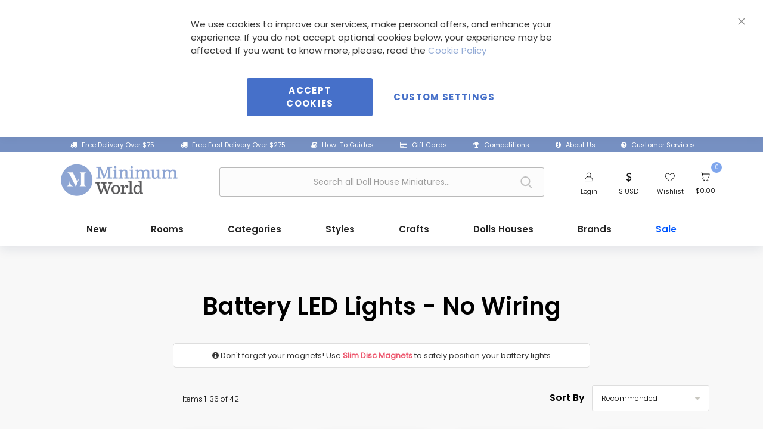

--- FILE ---
content_type: text/html; charset=UTF-8
request_url: https://minimumworld.com/usd/shop-by-product/dolls-house-lighting/battery-led-lights-no-wiring.html
body_size: 107026
content:
 <!doctype html><html lang="en"><head > <meta charset="utf-8"/>
<meta name="title" content="Battery LED Dolls House Lights - No wiring | Minimum World"/>
<meta name="description" content="Shop battery-powered LED lights for your dolls house. No wiring required. Browse our range today and add a touch of magic to your miniature world."/>
<meta name="keywords" content="battery lights, battery dollhouse lights, LED dolls house lights, battery dolls house lighting, LED dollhouse lights, battery lights for dolls house"/>
<meta name="robots" content="INDEX,FOLLOW"/>
<meta name="viewport" content="width=device-width, minimum-scale=1.0, maximum-scale=1.0, user-scalable=no"/>
<meta name="format-detection" content="telephone=no"/>
<title>Battery LED Dolls House Lights - No wiring | Minimum World</title>
<link  rel="stylesheet" type="text/css"  media="all" href="https://minimumworld.com/static/version1768227706/_cache/merged/d3ec696546bb5227b47e109f5f22b990.min.css" />
<link  rel="stylesheet" type="text/css"  media="all" href="https://minimumworld.com/static/version1768227706/frontend/Minimum/world/en_GB/Anowave_Ec/css/ec.min.css" />
<link  rel="stylesheet" type="text/css"  media="screen and (min-width: 768px)" href="https://minimumworld.com/static/version1768227706/frontend/Minimum/world/en_GB/css/styles-l.min.css" />


<link  rel="stylesheet" href="https://fonts.googleapis.com/css?family=Lato:300,400,700,900" />
<link  rel="icon" type="image/x-icon" href="https://minimumworld.com/media/favicon/websites/1/favicon.png" />
<link  rel="shortcut icon" type="image/x-icon" href="https://minimumworld.com/media/favicon/websites/1/favicon.png" />
<link  type="text/javascript" href="https://minimumworld.com/static/version1768227706/frontend/Minimum/world/en_GB" />
<!-- TrustBox script -->

<!-- End TrustBox script -->

<style>
@import url('https://fonts.googleapis.com/css2?family=Poppins:wght@100;200;300;400;600;700;800&display=swap');


body {font-family:"Poppins",system-ui,-apple-system,"Segoe UI",Roboto,Arial,sans-serif;}



@media (min-width: 769px), print {
        .cart.table-wrapper .cart-products-toolbar+.cart thead tr th.col {            font-size: 18px;
            font-weight: 700;}
}


.minicart-items .item-qty {font-weight:900;}



#mini-cart .details-qty.qty .decreasing-qty {font-size: 18px;    align-items: center;}


.attribute-box.dimension-attribute {
    display: none;}


.cart-summary {    border: 1px solid #eee;
    border-radius: 12px;}


.cart-summary>.title {text-align: center;font-weight:700;}

table th.qty {border-bottom:none!important;}


.menu-icon .minicart-wrapper .showcart h6 .price {font-size:11px; font-weight:600;}

.cart-container .form-cart .cart table .product-item-name>a {font-weight: 600;
    font-family: 'Poppins';}

th.col.qty {text-align: center !important;}

strong#block-shipping-heading {
    font-size: 15px;}

button.action.primary.checkout {font-weight: 600;}


.poppins {font-family:"Poppins",system-ui,-apple-system,"Segoe UI",Roboto,Arial,sans-serif;}


.reviews-actions a.action.view span:nth-child(2) {
    display: none !important;
}

.header .search-group .amsearch-products-section .product-item-link {font-family:'Poppins';font-weight:600;     min-height: 45px;}

@media screen and (max-width: 767px) {
    body #toolbar-amount {
        display: none;}
}


.amgdprjs-bar-template.-popup[aria-hidden="true"] {
  display: none !important;
  visibility: hidden !important;
  pointer-events: none !important;
}


opc-estimated-wrapper {background:#ffffff;}

.itemproduct-box .stock.unavailable {
    background: #e47f8e;
    text-align: center;
    width: 100%;
    border-radius: 5px;
    border: 1px solid #ed566d;}



.review-wrapper {padding-top:5px;}


.stock.unavailable span {background: #e47f8e; font-weight:600;}

.available-qty {display:none;}


.product.media .plable, .product.media span.productsale, productnew {font-family: 'Poppins'; font-size: 14px;border-radius: 5px; margin: 10px 5px 5px 5px! important; z-index:910!important; font-weight:600;}

.product.media span.productsale {background: linear-gradient(135deg, #6260fa, #0057ff);}

.minicart-items-wrapper .minicart-items {
  overflow-y: scroll;       /* always show scrollbar if overflow */
  
  /* Firefox */
  scrollbar-width: thin;    /* options: auto | thin | none */
  scrollbar-color: #ed566d transparent; 
}

/* Chrome, Edge, Safari */
.minicart-items-wrapper .minicart-items::-webkit-scrollbar {
  width: 4px;               /* thickness */
}

.minicart-items-wrapper .minicart-items::-webkit-scrollbar-track {
  background: transparent;  /* track background */
}

.minicart-items-wrapper .minicart-items::-webkit-scrollbar-thumb {
  background-color: #ed566d; 
  border-radius: 2px;        /* round ends (optional) */
}

.minicart-items-wrapper .minicart-items::-webkit-scrollbar-thumb:hover {
  background-color: #d94a5e; /* hover effect */
}


@media only screen and (max-width: 767px) {
    .mainHeader.topbar .top-logo .logo {padding: 24px 0 0 0!important;}
}


@media only screen and (max-width: 767px) {
    .block-minicart {max-height: 75vh;min-height: 60vh;}

.block-content {padding-top:15px;}

.warning-bar {padding: 6px 10px;}
}


.minicart-items-wrapper .minicart-items {max-height: 30vh; padding-right: 15px;}


.cart-heading h6 {margin:0 10px 0;}



@media only screen and (max-width: 767px) {
    .minicart-wrapper .cart-heading h6>a {
        padding: 14px 17px;}


}









@media only screen and (max-width: 768px) {
    .nav-open .nav-sections {z-index:104;}
}


.paypal-button-container.paypal-button-layout-horizontal.paypal-button-number-multiple .paypal-button-tagline {
    display: none!important;}


.minicart-items .product-item-name a {text-align:left; font-weight:600;}

.minicart-items-wrapper .minicart-items {
    max-height: 300px;
    overflow-y: scroll;
    text-align: left;}

.block-minicart .block-content .minitop-subtotal .warning-bar {margin-top:10px;}

.minicart-wrapper .cart-heading h6>a, .block-minicart .block-content>.actions>.primary .action.primary {
    background-color: #eef4ff;
    text-transform: inherit;
    color: #1e3a8a;
    border: 1px solid rgba(37, 99, 235, .22);
    font-family: "Poppins";
    font-size:17px!important;
    border-radius:5px;
    transition: all 0.2s ease-in-out;
    font-weight:600;
}



.minicart-wrapper .cart-heading h6>a:hover, .block-minicart .block-content>.actions>.primary .action.primary:hover
{background: #cfdffd!important;}


.minicart-wrapper .cart-heading {
    text-align: center;
    padding: 0;
    padding-bottom: 10px;
    display: flex;
    flex-direction: column;
    max-width: 320px;
    align-items: center;
    justify-content: center;
    margin: auto;}



.cart.table-wrapper .product-item-name+.item-options, .secondary {display:none;}


.mb-ajaxsuite-blank {z-index:105;}


header .menu-icon .minicart-wrapper .action.showcart:before {margin-bottom:4px;}

.menu-icon .link.authorization-link a:before {margin-bottom:4px;}

 .menu-icon .link.wishlist a:before {margin-bottom:6px;}
.switcher-trigger span {margin-top:1px;}


@media (max-width: 767px) {
    body .switcher-trigger span {
        margin-top: 2px;
        display: block;
        width: 35px;
        text-indent: 0px;
        overflow: hidden;
        text-align: center;
    }
}



@media (max-width: 450px) {
    body .nav-toggle:before {
        font-size: 30px;
    }
}

@media (max-width: 767px) {
    body .nav-toggle:after {
        top: 37px;
        position: absolute;
        left: -4px;
    }
}





.panel.wrapper.menu-icon img {max-width:30px;}


.page-header .panel.wrapper .switcher .options {margin-top:0;}



@media only screen and (min-width: 768px) {
    .sections.nav-sections {
        min-width:1200px;
    }

.search-group input {border:1px solid #bababa !important; border-radius:3px;}

.nav-sections {border-top:none; border-bottom:none;}

.mm-top-disc {color:#000;}
.mm-top-sale {color:#000!important;}

@media only screen and (min-width: 768px) {
.mm-top-disc {color:#000;}
.mm-top-sale {color:#0057ff!important;}

}

.mm-top-line {color:#000;font-size:15px; font-family: 'Poppins-Regular'; font-weight: 600;display:block;text-align:left; transition: all 0.2s ease-in-out;}


.mm-top-line {color:#232323;font-size:15px; font-weight: 600;display:block;text-align:left; transition: all 0.2s ease-in-out;font-family: "Poppins";}

.mm-top-line:hover {
    transform: scale(1.05); 
}

.mm-top-help {color:#fff;}
}






input[type="text"],
input[type="search"],
input[type="email"],
input[type="password"],
textarea {
  caret-color: #2563eb; /* brand blue */
  color: #222; /* visible text color */
}

.stock.unavailable span {text-align:center; font-weight:400; border-radius:5px;}

.load-more {
    font-size: 15px;
    border: none;
    background: #699af9;
    color: #fff;
    font-weight: 600;
    border-radius: 5px;
    width: 300px;
    margin: 20px;}

.amgiftcard-price-multiple {display: flex;}

p.price-to {margin-left: 10px;}

.amcard-field-container {flex-basis:100%;}

.amcard-flex-container {display:block;}

.amcard-field-block.-double {flex-direction:column;}

label.amcard-input-arrow {
    width: 100%;}

.amcard-codes-list.-cart, .amcard-field-container.-cart {max-width:100%;}


.amcard-field-block .amgcard-datalist-container+.amcard-button {align-self: flex-end;}

span.amcard-title {color:#1979c3;}


span.amcard-title:after {
    -webkit-font-smoothing: antialiased;
    -moz-osx-font-smoothing: grayscale;
    font-size: 32px;
    line-height: 16px;
    color: #8f8f8f;
    content: '\e622';
    font-family: 'icons-blank-theme';
    margin: 0;
    vertical-align: middle;
    display: inline-block;
    font-weight: 400;
    overflow: hidden;
    speak: none;
    text-align: center;}


.amcard-field-container .amcard-check {color:#b5b5b5;}

.opc-wrapper .shipping-address-item.selected-item {width:100%;}

@media only screen and (min-width: 767px) {
.nav-sections .ves-megamenu li.level0>a {padding:16px 37px;}
}





.code {text-align:left; padding:0; display:block!important;font-family:"Poppins";color:#afafaf; margin-left:3px;}



.free-shipping {
background:#f8a000;
color: #000000;
display: block;
padding: 3px 10px;
z-index: 111;
font-family: "Poppins"; 
font-weight: 600;
font-size:14px;
margin: 5px 5px 5px 5px;
border-radius:5px;
text-align: center;
width:fit-content;}





.product-attributes {width: 100%;}

.product-attributes {
  display: flex;
  flex-wrap: wrap;
  gap: 0.5rem;
}

.attribute-box {
  width: fit-content;
  padding: 3px 8px;
  border-radius: 5px;
  margin-bottom:5px;
  border: 1px solid #71717175;
}

.attribute-box h6 {
  margin: 0;
  font-size: 13px;
}




.sale {
     background: linear-gradient(135deg, #2563eb, #22d3ee);
    color: #ffffff;
    font-weight: 600 !important;}

.new {    margin: 5px 5px 5px 5px! important;}

@media only screen and (max-width: 767px) {
.new {    margin: 5px 0px 5px 5px! important;}
}

.new, .discontinued, .starbuy, span.new.sale {font-family: "Poppins"; font-size:12px; font-weight:600;}

@media only screen and (min-width: 767px) {
.new, .discontinued, .starbuy, span.new.sale {font-family: "Poppins"; font-size:14px; font-weight:600;}
}


.starbuy, .discontinued {border-radius:5px; width:fit-content;margin: 5px 5px 5px 5px; align-items:center; display:flex;}


.absu {display: flex;flex-direction: row; z-index: 15000;  width: 100%;  border-radius: 10px;     flex-wrap: wrap; padding:3px 15px 0px 0px;}


.amsearch-input-wrapper .amsearch-input:focus, .amsearch-input-wrapper.-typed .amsearch-input {text-align:center;}

div[data-pp-message] {
background:none!important;}

div#product-options-wrapper {background: #f5dbdf; color: #ed566d;border:1px solid #ed566d;}

.info.detailed .data.item.title .data.switch {padding:15px 28px 15px 20px !important}


.info.detailed .data.item.title .data.switch, .info.detailed .product.data.items>.item.title:not(.disabled)>.switch:active, .info.detailed .product.data.items>.item.title.active>.switch, .info.detailed .product.data.items>.item.title.active>.switch:focus, .info.detailed .product.data.items>.item.title.active>.switch:hover 
{background:none;}


@media only screen and (min-width: 768px) {
 .product.data.items>.item.title:not(.disabled)>.switch:focus, .product.data.items>.item.title:not(.disabled)>.switch:hover                            
        {background: #fcfcfc;}
        }
    


th.col.label {color: #000;}

td.col.data {color: #494949;}

.product-info-main .product.attribute.sku .type {
    background-color: #699af9;
    color: #fff;}

.product-info-stock-sku .stock span:before, .product-info-stock-sku .stock span, .product-info-main .product.attribute.sku>.value {color: #000;}


.product-social-links .product-addto-links a.action.towishlist span {color:#afafaf;}



.itemproduct-box a.action.towishlist {z-index:10000000;}

.itemproduct-box a.action.towishlist span:before, .toolbar-sorter .sorter-options, .toolbar-products .toolbar-sorter.sorter label.sorter-label, .toolbar-amount, .filter-options-title:before {color:#000;}

.filter-options-title:before {background-color:#000;}
a.action.select-options.primary {
    display: block;
    width: 100%;
    text-align: center;
    text-transform: inherit;
    border-radius: 5px;
    font-family: 'Poppins-Regular';
    font-weight: 400;
    color: #fff !important;
    padding: 5px 7px;
    text-decoration: none;
    height: 30px;
    background: #516994;
}

@media only screen and (max-width: 768px) {
    .custom-slide .modal-inner-wrap {
        background-color: #fff;}
}


@media only screen and (max-width: 768px) {
img.checkoutlogo {
    margin-right: auto;
    padding-left: 20px;}
}

.iass-spinner, .ias-noneleft {z-index:-1;}


@media only screen and (max-width: 768px) {
    .price-box.price-final_price {
        padding-left: 0px;}
}



@media only screen and (min-width: 768px) {
        .navigation {max-width:1600px!important;}
}


.amsearch-input::placeholder {text-align:center;}


@media only screen and (max-width: 768px) {
    #mb-ajaxcart-wrapper .mb-message-successs {
        font-size: 30px;}

    #mb-ajaxcart-wrapper .product-name {
        padding-left: 0px;
        color: #8ca5d3;
        padding-top: 10px;}
}


#mb-ajaxcart-wrapper .product-name {color:#8cad53;}


.msg_success, .success {background-color:#8ca5d3;}


.price {font-size:16px;}


@media only screen and (max-width: 767px) {
img.pagebuilder-mobile-only {
    padding: 40px;}
}


.product-sale-text {
   background: #f6f6f6;
    font-size: 14px;
    border-radius: 4px;
    color: #333;

}

.product-sale-text.placeholder {
    background: transparent;
    color: transparent;
    border: none;
}






a.action.view-details-link.full-button {
    display: block;
    width: 100%;
    text-align: center;
    background: #f8f8f8;
    text-transform: inherit;
    height: 30px;
    border-radius: 5px;
    font-family: "Poppins";
    font-weight: 500;
    color: #000!important;
    padding: 5px 7px;
    margin: 5px 0 10px 0;
    text-decoration: none;
    border: 1px solid #d7d7d7;
    display: flex;
    align-items: center;
    justify-content: center;
}

.qty-group .tocart {height:30px;}

a.action.view-details-link.full-button:hover {
  background: #eeeeee;
}




.qtyselector {display:none;}



.footer {background: #ffffff;}

.copyright {background:#ffffff;}

.stock.unavailable span {
    padding: 10px 0px;    font-family: "Poppins";
    width: 100% !important;
    height: 30px;
    display: flex;
    align-items: center;
    justify-content: center;
    font-size: 12px !important;}

.amsearch-input-wrapper .amsearch-input {
    font-family: 'Poppins-Regular';}


section.amsearch-result-section {
    font-family: 'Poppins';}


.amsearch-products-section .product-item-details {    align-items: flex-start;}

header .search-group .amsearch-products-section .product-item-link {text-align:left;}

.col-xs-6.col-sm-6.col-lg-4.col-xl-3.pd-large {
    padding: 10px;}

@media only screen and (min-width: 767px) {
.tab-product-box h6  {font-size:10px!important;}
}



@media only screen and (max-width: 575px) {
    .page-products .products-list .product-item-inner 
{border-bottom: none;padding-bottom:none;}
}


.abs-product-link>a:visited, .product-item-name>a:visited, .product.name a>a:visited {
    color: #000000;}

.abs-product-link>a:hover, .product-item-name>a:hover, .product.name a>a:hover {
    color: #21508a;}


@media only screen and (max-width: 767px) {
    .filter-new, body .toolbar-sorter .sorter-options
{
        border: 1px solid #dedede;
        background:#fff; font-size:12px;font-weight:400!important; text-align:center;}

.filter-new strong {font-size:12px;         font-family: 'Poppins-Regular';
        font-weight: 400;padding-top:3px;}

}






@media only screen and (min-width: 768px) {
    .page-with-filter .columns .sidebar-main {margin-top:68px;}
}


body .absu .salenew, body .absu .new, discontinued {border-radius:5px;align-items: center; display: flex;}

.stock.unavailable span {border-radius:5px;}

.itemproduct-box a.action.towishlist span {margin:10px;}

.itemproduct-box .product-reviews-summary {padding-left:5px;}

.toolbar-amount {font-family: "Poppins";    font-size: 12px; padding:15px 0 0; font-weight:300;}



.toolbar-products {margin-bottom:15px;}

@media only screen and (min-width: 992px) and (max-width: 1199px) {
    .pd-large:nth-child(4n) .itemproduct-box:before {display: none;}
}

.itemproduct-box:before {display:none;}

.new {margin:10px;}

@media only screen and (min-width: 767px) {
.itemproduct-box 
{background: #fff;border-radius: 10px;border-bottom:none;padding:10px 10px 5px 10px;

border: 1px solid #dedede;
        box-shadow: 0 6px 18px rgb(23 35 79 / 10%);  margin:10px 10px 30px 10px;}
}

@media only screen and (max-width: 767px) {
.itemproduct-box 
{background: #fff;border-radius: 10px;border-bottom:none;padding:10px 10px 5px 10px;border:1px solid #dedede;box-shadow:0 6px 18px rgba(23,35,79,.06);}
}


.furniture-product-box img {box-shadow: 0 4px 12px rgba(0, 0, 0, 0.06);}



.product-info-main .box-tocart .actions, .product-options-bottom .box-toca .product-add-form .box-tocart .fieldset .actions .tocart, .action.primary, .action-primary, .amshopby-button, .am-filter-go {

    border-radius: 5px;
    /* border: 1px solid rgba(37, 99, 235, .22); */
    color: #fff;
    font-weight: 500;
    font-family: 'Poppins';}

.fotorama {touch-action: pan-y;  -webkit-overflow-scrolling: touch;}


.minimumbutton {background: #333333;border-radius: 3px;padding: 10px;margin: auto;transition: 0.3s;width: 100%;margin-bottom:0;font-family:'Now Bold';}

.minimumbutton:hover {opacity: 0.8;background:#888;}

.copytext {font-family: 'Poppins-Regular'}

.infobox {padding:10px;border-radius:5px; width:100%; margin:auto;max-width:700px;font-family:'Poppins-Regular';font-size:13px;margin-bottom:5px;border:1px solid #dedede;}

.toolbar-products .toolbar-sorter.sorter label.sorter-label {font-family: "Poppins";margin-bottom:0px; text-align:center; font-weight:600; font-size:16px; margin-right:5px;}

.toolbar-sorter .sorter-options {font-family: "Poppins"; font-weight: 300;font-size:12px;}

h1, h2, h3, h4, h5 {        font-family: 'Poppins-Regular'; font-weight: 600;}


@media only screen and (max-width: 768px) {
    .product.media span.productsale.salenew {top: -35px; right: 90px!important;}
     .product.media .plable {top:-35px;}
    .product.media span.productsale {top:-25px;}
.page-title {text-align:center;}
.product-info-main .price-box {text-align:center;}
.product-info-main .box-tocart .actions {margin:auto; border-radius:10px; background:none;}
.box-tocart .fieldset .field.qty {display: flex !important; justify-content: center; align-items:center;}


}

.foot-text ul li a:hover {color: #363636;}


@media only screen and (max-width: 767px) {
        .page-main>.page-title-wrapper .page-title {
            display: block; text-align:center;}
}

@media only screen and (min-width: 768px) {

.page-header {margin-bottom:20px; box-shadow:0 6px 18px rgb(23 35 79 / 10%);}
.parent-icon {padding:20px 0 0 30px;}
}


@media only screen and (max-width: 767px) {
.filter-new {border-radius: 5px;width: 45%;margin-left: auto;}

.toolbar-sorter .sorter-options {font-size: 12px;min-width: -webkit-fill-available;text-align: center;border-radius: 5px;}

body .toolbar-sorter.sorter {width:45%;}
}



@media only screen and (max-width: 767px) {

.ves-megamenu.nav-mobile .dropdown-menu .subgroup.level1>a  {font-weight:600!important;}

.mm-view-all {color:#ed566d!important;}

.mm-end-cat {color:#000!important;}

}

@media only screen and (min-width: 768px) {
.mm-white-text {text-align:center;}
}








@media only screen and (min-width: 768px) {
.bannershad {
text-shadow:2px 2px 4px rgb(0 0 0 / 100%), 0 4px 6px rgb(0 0 0 / 40%);}
}


@media only screen and (max-width: 767px) {
.bannershad {
text-shadow:2px 2px 4px rgb(0 0 0 / 30%), 0 4px 6px rgb(0 0 0 / 30%);}
}




.itemproduct-box .stock.unavailable {
    text-align: center;
    width:100%;}

@media only screen and (min-width: 768px) {
.page-products .columns {border-radius:10px;padding:10px;}
}



.header .search-group .amsearch-products-section .product-item-link {
    padding-bottom: 0px;}

.amsearch-form-block -opened {width:auto!important;}

@media only screen and (min-width: 768px) {

header .search-group .amsearch-items-section:not(:first-child:last-child) 
{background: #f8f8f8;}

.amsearch-result-section {max-height:80vh;}
}


.header .search-group .amsearch-highlight {
    color: #8ca5d3;background:none;}



@media only screen and (max-width: 768px) {
.amsearch-result-section {max-height:60vh;}

}

@media only screen and (max-width: 768px) {
.top-container {padding-left: 0px!important;padding-right: 0px!important;}
}

.secondsbox {background:#ed566d; padding:10px;border-radius:5px; width:100%; margin:auto;color:#fff;font-family:'Now Bold';font-size:13px;text-align:center;margin-bottom:5px;}


@media only screen and (max-width: 767px) {

div.col-md-4.col-lg-6.col-xl-6 {margin-top:5px;}

.topbar {padding:0}

.amsearch-wrapper-block {margin:0}
}





.delicate {
background: #D3CCE3;
background: -webkit-linear-gradient(to right, #E9E4F0, #D3CCE3); 
background: linear-gradient(to right, #E9E4F0, #D3CCE3);
}

.field-tooltip._active .field-tooltip-content  {background:#fff;}





@media only screen and (min-width: 992px) {
    .col-lg-3 {flex: none;}
}

@media only screen and (max-width: 767px) {
    .nav-toggle:before, .nav-toggle:hover:before {color:#000;}
}

@media only screen and (max-width: 450px) { 

body .nav-toggle:after { color: #000; font-family: 'Poppins-Regular'; color: #000; font-weight: 400; font-size: 11px !important;}
}



.menu-icon a, h6.price-label, .switcher-trigger span {          font-family: "Poppins";
        font-weight: 300;
    color: #000;
    font-size: 11px !important;}




@media only screen and (max-width: 450px) {
.menu-icon a, h6.price-label, .switcher-trigger span {font-size:12px;}
}





.page-header .panel.wrapper .switcher .options.active ul.dropdown  {background: #fff;}





.page-header .panel.wrapper .switcher .options ul.dropdown li:hover {background:#f1f1f1;}








span.price-label {display:none;}

span.savings-message {
    color: #fff;
    font-size: 12px;
    font-family: 'Poppins-Regular';
    background: #ed556d;
    width: fit-content;
    padding: 3px 6px;
    border-radius: 3px;}

.savings-message {
    display: inline-block;
}

.product-savings {
    margin-bottom: 5px;
}

.product-savings.placeholder {
    background-color: transparent;
    border: none; 
    padding: 24px 0 0 0;
    visibility: hidden; 
}

.fading-image-top {
    mask-image: 
        linear-gradient(to top, rgba(0, 0, 0, 0) 0%, rgba(0, 0, 0, 1) 20%),
        linear-gradient(to bottom, rgba(0, 0, 0, 0) 0%, rgba(0, 0, 0, 1) 20%);
    mask-composite: intersect;

    -webkit-mask-image: 
        linear-gradient(to top, rgba(0, 0, 0, 0) 0%, rgba(0, 0, 0, 1) 20%),
        linear-gradient(to bottom, rgba(0, 0, 0, 0) 0%, rgba(0, 0, 0, 1) 20%);
    -webkit-mask-composite: destination-in;
}

@media only screen and (min-width: 768px) {
.ves-menu .navigation .level0>.submenu {background:#fffffff7;}
}

.containertest {max-width:95%}



.fading-image {
    position: relative;
    display: block;
    width: 100%; /* Adjust as needed */
    height: auto; /* Maintain aspect ratio */
    mask-image: linear-gradient(to bottom, rgba(0, 0, 0, 1) 80%, rgba(0, 0, 0, 0) 100%);
    -webkit-mask-image: linear-gradient(to bottom, rgba(0, 0, 0, 1) 80%, rgba(0, 0, 0, 0) 100%);
}

.bannerlink {margin-bottom:0!important;}

@media only screen and (max-width: 768px) {
.qtyselector {display:none;}
}

@media only screen and (max-width: 768px) {

.special-price .price-container {display: inline-block;}
}

.product-item-name .product-item-link {
    display: -webkit-box;
    -webkit-line-clamp: 2;
    -webkit-box-orient: vertical;
    overflow: hidden;
    text-overflow: ellipsis;min-height:54px;}


@media only screen and (max-width: 768px) {
.qty_control.qty-group {flex-wrap:wrap;}
}

@media only screen and (max-width: 768px) {
.product-reviews-summary .reviews-actions {display:none;}
}

@media only screen and (min-width: 768px) {
.padleft {padding-left:30px;}
}

@media only screen and (max-width: 768px) {
.mobilecenter {text-align:center!important;}
}

.whiteback {background:#fff;border-radius:10px;padding:10px;}

.countdown-timer {
    font-family: 'Now Bold';
    color: #ed566d;
}
.product-item .price-box .price { color: #699af9; font-weight: 600;}

.amsearch-products-section .product-item [data-role=priceBox] {flex-wrap: nowrap;}

header .search-group .amsearch-products-section .product-item-link {
    display: -webkit-box;
    -webkit-box-orient: vertical;
    -webkit-line-clamp: 2;
    overflow: hidden;
    text-overflow: ellipsis;
}


header .search-group .amsearch-wrapper-inner .old-price {display:block;}

@media only screen and (max-width: 768px) {
brand-title, span.base, .main-heading h1#page-title-heading span, h3 
{font-family: "Poppins";
        font-weight: 200;
        color: #000;
        font-size: 40px; letter-spacing: -0.06em}
}

.catalog-category-view .main-heading .page-title-wrapper h1#page-title-heading span.base:after {display:none;}


.tab-product-box h6  {font-family: 'Poppins-Regular';font-size:10px; color:#272727;}

.product-item-name .product-item-link {
        font-family: "Poppins";
    color: #000000;}

@media only screen and (min-width: 768px) {

.switcher-trigger span {color:#000;}

.menu-icon h6 {margin: 7px 0 0!important;}

h6.price-label {color:#000;}

}





@media only screen and (min-width: 768px) {
.nav-anchor subitems-group {font-size:17px!important;}
}


.rating-result {z-index:1;}


@media only screen and (min-width: 768px) {
.ves-megamenu .dropdown-menu .subgroup.level1>a {font-size:14px!important;text-transform:none!important;}
.mm-view-all {color:#000!important;font-weight:500;}

}

@media only screen and (max-width: 767px) {
.ves-megamenu .dropdown-menu .subgroup.level1>a {text-transform:none!important;}
}



@media only screen and (min-width: 768px) {
.filter-current {
    background: #699af9;
    padding: 10px;
    border-radius: 10px 10px 0px 0px;}

.block-actions.filter-actions {
    background: #699af9;
    padding: 10px;
    border-radius: 0px 0px 10px 10px;}

.filter-current .filter-label {font-weight: 600;
    color: #fff !important;
    font-family: 'Poppins';
    FONT-SIZE: 18px;}

span.filter-value {
    color: #fff;
    font-family: 'Poppins';
    font-weight: 300;}

.block-actions.filter-actions a span {
color:#fff; font-family: 'Poppins'; font-weight:500; }

 #maincontent .block.filter .filter-current li a span:last-child {
color:#070431; font-family: 'Poppins'; font-weight:500; }



}




@media only screen and (min-width: 768px) {
    .nav-sections-item-content .ves-menu {
        display: flex!important;}
}


@media only screen and (max-width: 767px) {
.mm-top-disc {color:green!important;}
}



@media only screen and (max-width: 767px) {
.mm-top-sale {color:#e2649e!important;}
.mm-top-disc {color:#ed566d;}

}



.shadowbox {box-shadow: rgba(0, 0, 0, 0.35) 0px 5px 15px;}

@media only screen and (max-width: 767px) {
.amgdprjs-bar-template.-popup {width:350px;}
}


a.amsearch-link.-view-all {
    background: #699af9;
    padding: 5px 10px;
    color: #fff !important;
    border-radius: 3px;}

.action clear filter-clear {
color:#fff;}

.block-actions filter-actions {
    background: #000;
    color: #fff !important;
    padding: 10px;
    border-radius: 10px;
}


.product.media .plable {z-index:0;}

.block-static-block.widget, .block-cms-link.widget {margin-bottom:0!important;}



@media only screen and (min-width: 767px) {
.banner-widther {width:60%;}
}


@media only screen and (max-width: 767px) {
.banner-widther {width:90%;}
}


@media only screen and (min-width: 767px) {
.pro-btn {display:none;}
}


.toolbar-products .pages li.item.pages-item-previous .previous, 
.toolbar-products .pages li.item.pages-item-next .next
 {color: #222!important;}

.pages .items {
    padding: 15px;
    border-radius: 10px;
    margin-bottom: 20px;}

.toolbar-products .pages a.page {color: #7fa6ed!important;}

.toolbar-products .pages li.item.current span {
    color: #222!important;}

.toolbar-products .pages .item, .toolbar-products .pages li.item.current span {
    font-size: 20px !important;}

.pages .action.next>span, .pages .action.previous>span {font-size:12px}

span.warning-bar.freeexpress {border-radius:10px;}

.page-header .widget.block {margin:0px!important;}

.page-main {margin-top:10px;margin-bottom: 40px;border-radius:10px;}

@media only screen and (min-width: 768px) {
.page-main {padding:10px;}
}

.toolbar-products .pages {margin-top: 0px!important;margin: auto;}

/* -----------------------------------------------NEW MEGAMENU-------------------------------------- */

@media screen and (max-width: 768px) {
.search-group 
{margin: 0;margin-bottom:8px;}
.amsearch-wrapper-block 
{padding: 8px 0 0 0;}
}

.amsearch-products-section .actions-secondary .amsearch-button.-icon {display: none;}

@media (min-width: 768px) {
.mw-menu-sale-level {border-radius:10px;}
}

@media (min-width: 768px) {
  .mw-menu-top-level {
    background: transparent;
    color: #000;
  }
}

@media (max-width: 768px) {
  .mw-menu-top-level {
    background: #fff;
    color: #222;
  }
}

@media only screen and (min-width: 768px) {
    .ves-megamenu li.level0:hover > a {
        background: transparent;}
}

@media only screen and (min-width: 768px) {
.ves-megamenu li.active>a {background: transparent;}
}

@media only screen and (max-width: 768px) {
.ves-megamenu li.active>a {background: transparent;}
}


@media only screen and (min-width: 768px) {
    .menu-brand-text {text-align: center;}
    .menu-brand-logo { margin-left: auto; margin-right: auto;}
}


@media only screen and (max-width: 768px) {
.navigation .level0.active > a:not(.ui-state-active), .navigation .level0.has-active > a:not(.ui-state-active) 
{background:#fafafa!important;}
}

@media only screen and (max-width: 768px) {
.nav-before-open.nav-open .nav-toggle
{border-radius:50%!important;
top:5px!important;
height:51px!important;}
}


@media only screen and (min-width: 768px) {
.submenu.animated.dropdown-menu.ui-menu-item-wrapper.submenu-active
{background:#ffffff!important;}
}


@media only screen and (max-width: 768px) {
.submenu.animated.dropdown-menu.ui-menu-item-wrapper.submenu-active
{background:#ffffff!important;}
}

@media only screen and (max-width: 768px) {
.ves-megamenu.menu-hover .subhover:hover .dropdown-menu
{background:#ffffff!important;}
}

@media only screen and (max-width: 768px) {
.nav-sections .nav-sections-items .navigation ul li .submenu .megamenu-content .nav-item a {background:#ffffff!important; font-size:14px;}
}


@media only screen and (min-width: 768px) {
.nav-sections .nav-sections-items .navigation ul li .submenu .megamenu-content .nav-item a {font-family:'Poppins'; font-size:14px; color:#000;margin-bottom:5px;}
}

@media only screen and (max-width: 768px) {
.ves-megamenu.ves-vertical li.level0, .nav-mobile .nav-item 
{background:#ffffff!important;}
}

@media only screen and (max-width: 768px) {
.mm-highlight {color:#ffffff!important;}
}

@media only screen and (max-width: 768px) {
.submenu.animated.fadeIn.dropdown-menu.ui-menu-item-wrapper.submenu-active.ui-state-active {background:#ffffff!important;}
}

.nav-anchor subitems-group.span {color:#ffffff!important;}

@media only screen and (max-width: 768px) {
submenu animated fadeIn dropdown-menu ui-menu-item-wrapper submenu-active
{background:#ffffff!important;}
}

.nav-sections-item-content .ves-megamenu .opener
{color: #444444;}

@media only screen and (max-width: 768px) {
.section-item-title.nav-sections-item-title.active .nav-sections-item-switch
{color:#232f3e;}
}

@media only screen and (min-width: 768px) {
.ves-megamenu .dropdown-menu .subgroup.level1 > a {color:#000;font-size:16px!important;font-weight:600!important;}

}




@media screen and (min-width: 768px), 
       print and (min-width: 769px) {
    .navigation .level0 .submenu a {
    padding:0px!important;
    }
}

 .menu-icon.icon-left {transition: transform 0.3s ease;}

 .menu-icon.icon-left:hover {transform: scale(1.05);}

.nopad {transition: transform 0.3s ease;}

.nopad:hover {
    transform: scale(1.05); 
}

.nav-anchor.subitems-group {padding-left:0px!important;padding-top:0px!important;}

@media only screen and (min-width: 768px) {
.navigation .ves-megamenu .level0 .submenu .submenu {
    padding: 5px;
    border-top-style: solid;
    border-top-color: #000;
    border-top-width: 2px;
    background:transparent!important;
}
}

@media only screen and (max-width: 821px) {
.menu-icon.icon-left {
display:none;
  }
}


@media only screen and (max-width: 765px) {
.nav-mobile .nav-item.level1 {
    padding-top: 10px;
border-bottom: 1px solid #eeeeee;
  } 
}

@media only screen and (min-width: 765px) {
  .ves-menu .navigation .level0 > .submenu {
    border-bottom: 1px solid #ccc !important;
    box-shadow: 0 5px 5px rgba(0, 0, 0, 0.19) !important;
        border: 1px solid #ccc;
        border-top: none;
        border-radius: 0px 0px 12px 12px;

  }
}

.ves-megamenu li.level0 .nav-anchor > img {padding-bottom:5px; border-radius:5px; margin:auto}

.ves-megamenu img:hover {transform: none!important;}

#nav-anchor subitems-group {padding-left:0px!important;padding-top:0px!important;}


.product-image img {transition: transform 0.3s ease;}

.product-image img:hover {
    transform: scale(1.05);
}

.product-image-wrapper {display: flex
;
    align-items: center;
    justify-content: center;}

.nav-sections .ves-megamenu li.level0.shopbyroom > a,
.nav-sections .ves-megamenu li.level0.products > a {text-align:left!important;}

.submenu.animated.fadeIn.dropdown-menu.ui-menu-item-wrapper.submenu-active {
background:#ffffff!important}


.navigation .ves-megamenu .level0 .submenu .submenu {padding:5px}

@media only screen and (min-width: 768px) {
 .ves-column6 > .item-content1 > .mega-col {padding:10px;
border: 1px solid #dedede;
        box-shadow: 0 6px 18px rgb(23 35 79 / 10%);
        border-radius: 10px;
display:flex;
  flex: 1;               
  margin-right: 10px;  
} }

.active, .carousel-inner, .item {
    height: initial;}

.ves-megamenu {background:#fff;}

@media only screen and (min-width: 768px) { 
.nav-sections .ves-menu .ves-megamenu {background:transparent; padding:0px!important;}
}

@media only screen and (max-width: 768px) { 
.nav-sections .ves-menu .ves-megamenu {background:#fff; padding:0px!important;}
}

.menu-container {display: inline-flex; align-content: center; flex-wrap: nowrap; justify-content: center; align-items: center; background: #fff;}

@media only screen and (min-width: 768px) { 
.ves-megamenu {display: inline-flex; align-content: center; flex-wrap: nowrap; justify-content: center; align-items: center;} }


/* -----------------------------------------------THEME CSS EDITS-------------------------------------------- */

@media only screen and (max-width: 768px) {
.mm-top-line {font-size:16px;padding-left:10px;letter-spacing:0.5px;font-weight:600;}
}

@media only screen and (max-width: 768px) {
.mm-button-line {font-weight:600;font-size:16px;}
}

@media only screen and (min-width: 768px) 
{
.mm-button-line {font-weight:600; letter-spacing: 0.5px;color:#000!important;font-size:14px;}
}





.catalog-category-view .special-price .price-final_price {font-weight: 600; color:#0057ff;}



.price-container .price {font-size: 18px!important;}

.only-prise {font-size:16px!important; margin:0px!important;color:#000000; padding-left:3px; font-family: "Poppins"; font-weight:300;}

@media only screen and (max-width: 767px) 
{ .mm-top-text {font-size:12px}
}

@media only screen and (min-width: 767px) 
{ .mm-top-text {    margin-left: 10px;
    margin-right: 10px;}
}


.mm-top-text {font-size:11px;color:#fff!important;display:inline-block;font-family:'Poppins-Regular'; transition: color 0.3s ease;}

.mm-top-text:hover {color: #d6e1f4!important;}

.right-space {margin-right:16px;text-align:right;}

.header-msg {
    border-bottom: none;}


@media screen and (min-width: 768px) {
.topline-border {border-bottom: 1px solid rgba(90, 90, 90, 0.2);}
}

@media screen and (max-width: 768px) {
.blue-back-mobile {background:#f3f6fc!important;}
}

.bonus-shadow {box-shadow:0 0 32px rgba(0,0,0,.1);}

.slick-dots li.slick-active button {background: #1c1918 !important;}

.foot-social ul li {justify-content:left!important;}
.foot-text {text-align:left!important;}
.foot-text h6 {        font-family: 'Poppins-Regular';
        font-weight: 400!important;color:#000;}
.foot-text ul li a, .foot-social ul li a.text {font-family: 'Poppins-Regular'; font-weight: 400;font-size:12px; color:#7c7c7c}
.8ca5d3 {color:#000;}

.foot-social ul li a.icon {background:#fffffff1; color:#000;}

.slick-dots li button {background: #d6e1f4!important;}

.testimonials-list figure.testimonial .author h5, .testimonials-slider figure.testimonial .author h5 {font-weight: 800!important;font-family: 'Lato' ! IMPORTANT;}

@media (max-width: 767px) {
header.page-header .wrapper {display: block}
}

.product.options.active {display: inline;}

@media (min-width: 768px) {
.itemproduct-box .product-image img {height: 300px!important;}
}

@media (max-width: 767px) {
.price-container .price {font-size:18px!important;}
}

div#product-options-wrapper {
    padding: 20px;
    border-radius: 5px;
    margin-bottom:20px;
}

@media screen and (min-width: 768px) {
.product-item-name .product-item-link {font-size:18px; padding-left:3px;font-weight:600!important;text-align:left;}
}

@media screen and (max-width: 767px) {
.product-item-name .product-item-link {font-size:18px; padding-left:3px; min-height:45px;font-weight:600!important; text-align:left;}
}

.smallheading {font-size: 15px;    font-weight: 900; text-transform: uppercase; letter-spacing: 1px; font-family: 'Lato', sans-serif;}

.product-image img {transition: transform 0.3s ease;}
.product-image img:hover {transform: scale(1.1);}
@media screen and (max-width: 767px) {body .block-title.filter-title {display:none;}}
@media only screen and (min-width: 768px) {
.tabs-navigation.ui-tabs-nav.ui-corner-all.ui-helper-reset.ui-helper-clearfix.ui-widget-header {width:100%;margin-left:5px;margin-right:5px;}
}

@media (min-width: 768px) {
.product.info.detailed {padding-top:0px!important;}
.product-info-main .price-box {padding-bottom:20px;}
 }


.product-info-main .product.attribute.overview {margin:0!important}
.amshopby-option-link {visibility:hidden;}



@media (min-width: 320px) and (max-width: 767px) {
.logo img {max-width:140px!important;}
}

@media only screen and (max-width: 768px) {.search {height: 48px;} .block-search .search .control {border-top: none;border-bottom: none;}}


.product-item-actions .actions-secondary > .action:before {visibility: hidden!important;}

.payment-method._active .payment-method-note, .sagepaysuite-payment-icon {display: none !important;}
.copytext .credit {float: right;}
#amslider_id6976 {background: #ffffff;}
span.base {color: #000;}
.amsearch-more-results {padding-bottom: 40px;}
.box {background: #f3f6fc;}
#minicart-content-wrapper {padding-top: 25px;}
.breadcrumbs a:visited {color:#757575;}
.breadcrumbs a {color:#757575;}
.breadcrumbs {text-align: center;color:#757575; margin:10px!important;        font-family: 'Poppins-Regular';
        font-weight: 400;text-transform:uppercase;}
@media only screen and (max-width: 768px) {.product.media span.productsale.salenew {top: -35px;right: 0px;}}
.breadcrumbs .items {font-size:10px;}

/* ------------------------------------- MENU FILTER CHANGES ---------------------------------- */

@media screen and (min-width: 768px)
 {
.filter-options .count {color: #b1ada0;} 

.page-with-filter .columns .sidebar-main {border-radius: 10px;padding: 15px;color: #fff;font-weight:600; border:none;} 

.filter-options .filter-options-title {font-weight: 800;color: #000!important;        font-family: "Poppins";
        font-weight: 600; font-size:16px;}

 .filter-options .filter-options-content .item a {color: #000!important;font-size:12px;font-family:"Poppins"; font-weight:300;} 

 .filter-options .filter-options-content .item {color: #000!important;font-size:12px;        text-overflow: ellipsis;
        white-space: nowrap;
        overflow: hidden;font-family:'        font-family: 'Poppins-Regular';
        font-weight: 400;} 

.filter-options-content li .price {color: #000!important;font-size:12px} 


.filter-options .filter-options-content .item a:hover {color: #020202 !important;text-decoration: underline;} 

.filter-options .filter-options-content {border-radius:5px;padding:6px;}

.filter-options-title:before {color: #000;} .block.filter .filter-title strong {color: #000;}
}

.block.filter .filter-title {border-bottom: none;}

.block.filter .filter-title strong {display:none;}


li.tab-header.ui-tabs-tab.ui-corner-top.ui-state-default.ui-tab {background: #fafafa;color: #fff !important;}
li.tab-header.ui-tabs-tab.ui-corner-top.ui-state-default.ui-tab.ui-tabs-active.ui-state-active {background: #ffffff;}
.tabs-navigation.ui-tabs-nav.ui-corner-all.ui-helper-reset.ui-helper-clearfix.ui-widget-header {margin-left: 5px;margin-right: 5px;}

/* -------------------------------------------------------NEW CSS--------------------------------------------------- */

.homeshadow {box-shadow: 0px -11px 20px -20px rgba(152,152,152,1),0px 16px 20px -20px rgba(152,152,152,0.45);}
.textblock {color: #ffffff;font-size: 120%;}
.infoshadow {
    background: #d6e1f4;
    border-radius: 10px;
    padding: 10px;
    margin: auto;
    width: max-content
    margin-top: 10px;
    margin-bottom: 10px;
    color: #ed566d
}
.how-to-guide-box {border-style: solid;border-color: #eeeeee;border-radius: 25px;margin-top: 10px;margin-bottom: 10px;padding: 5px;}
.bannerbutton {background: #000000d6;border-radius: 5px;padding: 10px;margin: auto;transition: 0.3s;width: 100%;margin-bottom:0;}
.bannerbutton:hover {opacity: 0.8;background:#777777;}
.mw-banner-button-white {background: #ffffff;border-radius: 5px;padding: 20px;box-shadow: 0 2px 8px 0 rgba(0, 0, 0, 0.1),0 3px 20px 0 rgba(0, 0, 0, 0.19);margin: auto;transition: 0.3s;width: 350px;}
.mw-banner-button-white:hover {opacity: 0.8;}
.mw-banner-button-text {font-size: 120%;padding: 0px;text-align: center;font-weight: bold;color: #000B3C;font-family: 'Lato', sans-serif;}
.mw-banner-new-box {background: #ed566d;padding: 3px;font-weight: bold;width: fit-content;font-size: 18px;color: #ffffff;}
.mw-banner-text {margin: auto;font-size: 25px;color: #fff;font-weight: 600;font-family: 'Lato', sans-serif;}
h1.titleline {position: relative;font-size: 30px;z-index: 1;overflow: hidden;text-align: center;}
h1.titleline:before, h1.titleline:after {position: absolute;top: 51%;overflow: hidden;width: 50%;height: 2px;content: '\a0';background-color: #000;}
h1.titleline:before {margin-left: -50%;text-align: right;}

p.titleline {position: relative;font-size: 30px;z-index: 1;overflow: hidden;text-align: center;}
p.titleline:before, p.titleline:after {position: absolute;top: 51%;overflow: hidden;width: 50%;height: 2px;content: '\a0';background-color: #000;}
p.titleline:before {margin-left: -50%;text-align: right;}
.mw-discount-box {padding: 10px;background: #f5f5f5;height: fit-content;width: 100%;padding-top: 20px;padding-bottom:20px;box-shadow:rgba(149, 157, 165, 0.2) 0px 8px 11px;}
.mw-discount-header {        font-family: 'Poppins-Regular';
        font-weight: 600;color: #ed566d;text-size-adjust: auto;font-size: 18px;}
.mw-discount-name {        font-family: 'Poppins-Regular';
        font-weight: 400;color: #545454;font-size: 16px;}
.mw-discount-arrow {font-size: 50px;color: #000000;transition: all 0.3s ease;padding-top: 5px;}
.mw-discount-box:hover .mw-discount-arrow {transform:  scale(1.1);}
.mm-image-hover {transition: transform 0.3s ease;}
.mm-image-hover:hover {transform: scale(1.1);}


/* -------------------------------------------------------CHECKING--------------------------------------------------- */

.homeblock {background: rgba(0, 0, 0, 0.9); border-radius: 5px; padding: 20px; box-shadow: 0 2px 8px 0 rgba(0, 0, 0, 0.1), 0 3px 20px 0 rgba(0, 0, 0, 0.19); margin: auto; width: fit-content; transition: 0.3s; border-style: none;}

.homeblock:hover {background: #ff8b8b;}

.bannerbox {background: rgba(250, 250, 250, 1); padding: 20px; max-width: 800px;}

.gillsansh4 {font-family: 'Lato', sans-serif; font-weight:bold; padding: 0px; text-align: center; color:#000;}

.centerthis { display: block;  margin-left: auto;  margin-right: auto;  width: 50%;}
.white-button {background:#ffffff;color:#232f3e;}

.gillsans {font-family: 'Lato', sans-serif;}



.brand-title, span.base, .main-heading h1#page-title-heading span, h3 {
    font-family: "Poppins";
    font-weight: 500;
    color: #000;
    font-size: 40px;}


span.base {
    font-weight: 600!important;}

@media screen and (max-width: 768px) {
brand-title, span.base, .main-heading h1#page-title-heading span, h3 {
    font-family: "Poppins";
    font-weight: 500;
    color: #000;
    font-size: 40px;}
}



.product-attributes {border-top: 1px solid #eee;    padding-top: 10px; margin:5px;border-bottom: 1px solid #eee;
    padding-bottom: 5px;}
.only-prise {padding-left:3px;}




a.action.view-details-link.full-button, .product.actions.product-item-actions {WIDTH: 50%; margin: 5px 5px 10px 5px;}
.product-item-inner {display: flex}




.stock.unavailable span {
    font-family: 'Open Sans';
    padding: 10px 0px;
    font-family: "Poppins";
    width: 100% !important;}

.action.primary, .action-primary, .amshopby-button, .am-filter-go {
    background: #333333;}



/* Make the image the positioning context */
.tab-product-box .product-image {
  position: relative;
  overflow: hidden;
}

/* Overlay wrapper */
.tab-product-box .product-image .review-wrapper.overlay {
  position: absolute;
  left: 0;
  right: 0;
  bottom: 0;
  padding: 6px 8px 6px 3px;
  z-index: 2;
  display: flex;
  align-items: center;
  gap: 8px;

  /* legibility */
  color: #fff;

  /* let clicks pass through to image except links */
  pointer-events: none;
}
.tab-product-box .product-image .review-wrapper.overlay a {
  pointer-events: auto;
}

/* Tidy the summary when used as an overlay */
.tab-product-box .product-image .product-reviews-summary { margin: 0; }
.tab-product-box .product-image .product-reviews-summary .label { display: none; }
.tab-product-box .product-image .product-reviews-summary .reviews-actions {
  margin-left: auto;
  display: flex;
  gap: 10px;
}





@media (max-width: 767px) {
a.action.view {display:none;}
}



.product-info-main .price-box span.special-price .price-wrapper .price {
    font-weight: 600 !important;
    color: #699af9 !important;
    font-family: 'Poppins';}


.product-info-main .price-box span, .catalog-product-view .page-main .product-info-main .product-info-price .price-box .old-price .price-final_price .price-wrapper span.price {    font-family: 'Poppins';}



.product.info.detailed .additional-attributes>tbody>tr>th, .box-tocart .fieldset .field.qty .label span {font-weight:600!important;}

.product.info.detailed .additional-attributes>tbody>tr>td {
    color: #777777;}



@media (min-width: 768px) {
    .navigation .level0 .submenu a:hover, .navigation .level0 .submenu a.ui-state-focus {color:#699af9!important;}
}



.item-content1.hidden-xs.hidden-sm {display:flex;margin-bottom: 20px;}

@media only screen and (min-width: 768px) {
.block-minicart {height:fit-content;}
.minicart-items-wrapper .minicart-items {max-height:50vh;}
}

</style> <script type="text&#x2F;javascript">    window.dataLayer = window.dataLayer || [];
    function gtag() { dataLayer.push(arguments) }

    window.amConsentManager = window.amConsentManager || {
        consentStates: {
            denied: 'denied',
            granted: 'granted'
        },
        storageName: 'amConsentMode',
        gdprCookie: {
            cookieGroupName: 'amcookie_allowed',
            allCookiesAllowed: '0'
        },
        defaultConsentTypesData: {"ad_storage":{"default":"0","group":"4"},"analytics_storage":{"default":"0","group":"2"},"ad_user_data":{"default":"0","group":"4"},"ad_personalization":{"default":"0","group":"4"},"personalization_storage":{"default":"0","group":"4"},"functionality_storage":{"default":"1","group":"1"},"security_storage":{"default":"1","group":"1"}},
        currentStoreId: 5,
        init: function () {
            this.setDefaultConsent();

            if (this.shouldResetConsentState()) {
                this.resetAllowedCookiesGroups();
                this.removeCurrentConsentState();
            } else {
                this.sendUpdateConsent();
            }
        },
        setDefaultConsent: function () {
            let consentState = {};
            for (const [type, data] of Object.entries(this.defaultConsentTypesData)) {
                consentState[type] = data.default === '1' ? this.consentStates.granted : this.consentStates.denied;
            }

            gtag('consent', 'default', consentState);
        },
        updateConsent: function (consent) {
            const storageConsent = this.getPersistedConsentTypeState();
            const consentState = {...storageConsent, ...consent};

            this.persistConsentTypeState(consentState);
            this.sendUpdateConsent();
        },
        sendUpdateConsent: function () {
            gtag('consent', 'update', this.getPersistedConsentTypeStateForGtag());
        },
        removeCurrentConsentState: function () {
            this.persistConsentTypeState({});
        },
        getConsentTypeStateByGroupIds: function (groups) {
            let consentTypeState = {};

            for (const [type, data] of Object.entries(this.defaultConsentTypesData)) {
                consentTypeState[type] = {
                    group: data.group,
                    status: (groups.includes(data.group) || groups.includes(this.gdprCookie.allCookiesAllowed))
                        ? this.consentStates.granted
                        : this.consentStates.denied
                }
            }

            return consentTypeState;
        },
        persistConsentTypeState: function (consentTypeState) {
            let persistedState = this.getPersistedConsentTypeState(false);
            persistedState[this.currentStoreId] = consentTypeState;
            localStorage.setItem(this.storageName, JSON.stringify(persistedState));
        },
        getPersistedConsentTypeState: function (forCurrentStore = true) {
            let persistedStates = JSON.parse(localStorage.getItem(this.storageName)) ?? {};

            if (forCurrentStore) {
                return persistedStates?.[this.currentStoreId] ?? {};
            }

            return persistedStates;
        },
        getPersistedConsentTypeStateForGtag: function () {
            let consentTypeState = {};
            let persistedState = this.getPersistedConsentTypeState();

            for (const [type, data] of Object.entries(persistedState)) {
                consentTypeState[type] = data.status;
            }

            return consentTypeState;
        },
        shouldResetConsentState: function () {
            const persistedConsentTypes = this.getPersistedConsentTypeState();

            if (Object.keys(persistedConsentTypes).length === 0
                || Object.keys(persistedConsentTypes).length !== Object.keys(this.defaultConsentTypesData).length
                || !document.cookie.includes(this.gdprCookie.cookieGroupName)
            ) {
                return true;
            }

            for (const [type, data] of Object.entries(persistedConsentTypes)) {
                if (data.group !== this.defaultConsentTypesData[type].group) {
                    return true;
                }
            }

            return false;
        },
        resetAllowedCookiesGroups: function () {
            document.cookie = this.gdprCookie.cookieGroupName + '=0;max-age=-1;domain=' + location.hostname;
        }
    };

    window.amConsentManager.init();</script>                   
<!-- End Google Tag Manager -->
       <!-- Magento Page Builder By https://goomento.com/ --><link rel="preconnect" href="https://fonts.googleapis.com"><link rel="preconnect" href="https://fonts.gstatic.com" crossorigin><!-- End Magento Page Builder By https://goomento.com/ -->    <link href="https://minimumworld.com/shop-by-product/dolls-house-lighting/battery-led-lights-no-wiring.html" rel="canonical" />  <style> .ec-gtm-cookie-directive > div { background: #ffffff; color: #000000; -webkit-border-radius: 8px; -moz-border-radius: 8px; -ms-border-radius: 8px; -o-border-radius: 8px; border-radius: 8px; } .ec-gtm-cookie-directive > div > div > div { padding-left: 0px; } .ec-gtm-cookie-directive > div > div > div a.action.accept, .ec-gtm-cookie-directive > div > div > div a.action.accept-all { color: #8bc53f; } .ec-gtm-cookie-directive > div > div > div a.action.refuse, .ec-gtm-cookie-directive > div > div > div a.action.customize { color: #000000; } .ec-gtm-cookie-directive > div > div > div .ec-gtm-cookie-directive-note-toggle { color: #8bc53f; } .ec-gtm-cookie-directive-segments { background: #ffffff; } .ec-gtm-cookie-directive-segments > div input[type="checkbox"] + label:before { border:1px solid #000000; } .ec-gtm-cookie-directive .consent-logo { width: 0px; } </style></head><body data-container="body" data-mage-init='{"loaderAjax": {}, "loader": { "icon": "https://minimumworld.com/static/version1768227706/frontend/Minimum/world/en_GB/images/loader-2.gif"}}' id="html-body" class="page-with-filter page-products categorypath-shop-by-product-dolls-house-lighting-battery-led-lights-no-wiring category-battery-led-lights-no-wiring catalog-category-view page-layout-2columns-left">           <div class="cookie-status-message" id="cookie-status">The store will not work correctly when cookies are disabled.</div>     <noscript><div class="message global noscript"><div class="content"><p><strong>JavaScript seems to be disabled in your browser.</strong> <span> For the best experience on our site, be sure to turn on Javascript in your browser.</span></p></div></div></noscript>        <!-- ko scope: 'gdpr-cookie-modal' --><!--ko template: getTemplate()--><!-- /ko --><!-- /ko --><style> .amgdprjs-bar-template { z-index: 999;  top: 0;  }</style> <!-- Google Tag Manager (noscript) -->
<noscript><iframe src="https://www.googletagmanager.com/ns.html?id=GTM-PBTZRGJ"
height="0" width="0" style="display:none;visibility:hidden"></iframe></noscript>
<!-- End Google Tag Manager (noscript) --> <div class="widget block block-static-block"></div><div class="page-wrapper"><header class="page-header"><div class="panel wrapper"><div class="header-msg"><style>#html-body [data-pb-style=HCDXJXL],#html-body [data-pb-style=SJ1U4QJ]{background-position:left top;background-size:cover;background-repeat:no-repeat;background-attachment:scroll}#html-body [data-pb-style=SJ1U4QJ]{justify-content:center;display:flex;flex-direction:column;background-color:#7690c2}#html-body [data-pb-style=HCDXJXL]{align-self:stretch}#html-body [data-pb-style=EPG7XUV]{display:flex;width:100%}#html-body [data-pb-style=VKHARBF]{justify-content:center;display:flex;flex-direction:column;background-position:left top;background-size:cover;background-repeat:no-repeat;background-attachment:scroll;text-align:center;width:100%;padding-left:10px;padding-right:10px;align-self:stretch}#html-body [data-pb-style=YRBOYHC]{text-align:center}#html-body [data-pb-style=AS4SIHW],#html-body [data-pb-style=BRYETEF]{background-position:left top;background-size:cover;background-repeat:no-repeat;background-attachment:scroll}#html-body [data-pb-style=AS4SIHW]{justify-content:center;display:flex;flex-direction:column;background-color:#7690c2;border-style:none;border-color:rgba(90,90,51,.353);border-width:1px;min-height:25px;margin-top:0;margin-bottom:0;padding-top:0;padding-bottom:0}#html-body [data-pb-style=BRYETEF]{align-self:stretch}#html-body [data-pb-style=FNV8TM1]{display:flex;width:100%}#html-body [data-pb-style=UONP5VQ]{justify-content:center;display:flex;flex-direction:column;background-position:left top;background-size:cover;background-repeat:no-repeat;background-attachment:scroll;text-align:center;min-height:25px;width:100%;align-self:stretch}#html-body [data-pb-style=M0AN2FB]{text-align:right;margin-left:10px}</style><div data-content-type="html" data-appearance="default" data-element="main" data-decoded="true"><style>

.blackfridaytop {
background: #000;
}

</style></div><div class="visible-xs visible-sm" data-content-type="row" data-appearance="full-bleed" data-enable-parallax="0" data-parallax-speed="0.5" data-background-images="{}" data-background-type="image" data-video-loop="true" data-video-play-only-visible="true" data-video-lazy-load="true" data-video-fallback-src="" data-element="main" data-pb-style="SJ1U4QJ"><div class="pagebuilder-column-group visible-xs visible-sm" data-background-images="{}" data-content-type="column-group" data-appearance="default" data-grid-size="24" data-element="main" data-pb-style="HCDXJXL"><div class="pagebuilder-column-line" data-content-type="column-line" data-element="main" data-pb-style="EPG7XUV"><div class="pagebuilder-column lineargradient1" data-content-type="column" data-appearance="full-height" data-background-images="{}" data-element="main" data-pb-style="VKHARBF"><div data-content-type="text" data-appearance="default" data-element="main" data-pb-style="YRBOYHC"><div class="row"> <div class="col-xs-6" style="text-align:left"> <p class="mm-top-text" style="font-size:12px; color:#fff;"><i class="fa fa-truck" aria-hidden="true" style="padding-right:5px; color:#fff;font-size:12px;"></i> Free Delivery Over $75</p> </div> <div class="col-xs-6" style="text-align:right"><p class=" mm-top-text" style="font-size:12px;"><a href="https://minimumworld.com/usd/help/"><i class="fa fa-info-circle" aria-hidden="true" style="padding-right:5px; color:#fff;"></i> </a><a href="https://minimumworld.com/usd/help/" style=" color:#fff;font-size:12px;">Need Help?</a></p><p></p> </div> </div></div></div></div></div><div data-content-type="html" data-appearance="default" data-element="main" data-decoded="true"><style> /* White bar */ .shopbar-bg{ background:#fff; } /* Gradient text */ .mw-top-text{ /* fallback color (old browsers) */ color:#6d28d9; /* gradient fill */ background: linear-gradient(120deg, #e9d5ff, #93c5fd, #a78bfa); -webkit-background-clip: text; /* Safari/Chrome */ background-clip: text; /* Firefox/Chromium */ -webkit-text-fill-color: transparent; color: transparent; /* helps Safari render cleanly */ display:inline-block; } </style></div></div><div class="shopbar-bg shopbarwide hidden-xs hidden-sm" data-content-type="row" data-appearance="full-bleed" data-enable-parallax="0" data-parallax-speed="0.5" data-background-images="{}" data-background-type="image" data-video-loop="true" data-video-play-only-visible="true" data-video-lazy-load="true" data-video-fallback-src="" data-element="main" data-pb-style="AS4SIHW"><div class="pagebuilder-column-group shopbarwide hidden-xs hidden-sm container" data-background-images="{}" data-content-type="column-group" data-appearance="default" data-grid-size="12" data-element="main" data-pb-style="BRYETEF"><div class="pagebuilder-column-line" data-content-type="column-line" data-element="main" data-pb-style="FNV8TM1"><div class="pagebuilder-column visible-md visible-lg visible-xl" data-content-type="column" data-appearance="full-height" data-background-images="{}" data-element="main" data-pb-style="UONP5VQ"><div data-content-type="text" data-appearance="default" data-element="main" data-pb-style="M0AN2FB"> <div class="nav-top-links-direct" style="display: flex; justify-content: space-evenly; align-items: flex-start;margin-top:5px; color:#fff;"> <a class="mm-top-text right-space" href="https://minimumworld.com/usd/delivery/"><i class="fa fa-truck" style="padding-right:5px; color:#fff;"></i> Free Delivery Over $75</a> <a class="mm-top-text right-space" href="https://minimumworld.com/usd/delivery/"><i class="fa fa-truck" style="padding-right:5px; color:#fff;"></i> Free Fast Delivery Over $275</a> <a class="mm-top-text right-space" href="https://minimumworld.com/usd/catalogues-guides/"><i class="fa fa-book" style="padding-right:5px; color:#fff;"></i> How-To Guides</a> <a class="mm-top-text right-space" href="https://minimumworld.com/usd/gift-voucher-certificate-10.html/"><i class="fa fa-credit-card" style="padding-right:5px; color:#fff;"></i> Gift Cards</a> <a class="mm-top-text right-space" href="https://minimumworld.com/usd/competitions/"><i class="fa fa-trophy " style="padding-right:5px; color:#fff;"></i> Competitions</a> <a class="mm-top-text right-space" href="https://minimumworld.com/usd/about-us/"><i class="fa fa-info-circle" style="padding-right:5px; color:#fff;"></i> About Us</a> <a class="mm-top-text right-space" href="https://minimumworld.com/usd/help/"><i class="fa fa-question-circle" style="padding-right:5px; color:#fff;"></i> Customer Services</a> </div> </div></div></div></div></div></div></div><div class="header content"> <div class="mainHeader topbar"><div class="container"><div class="row"><div class="col-md-3 col-lg-3 col-xl-3"><div class="top-logo"> <span data-action="toggle-nav" class="action nav-toggle"><span>Toggle Nav</span></span> <a class="logo" href="https://minimumworld.com/usd/" title="" aria-label="store logo"><img src="https://minimumworld.com/media/logo/stores/5/minimumworld.png" title="" alt="" width="242" height="76" width="170"  /></a></div></div><div class="col-md-4 col-lg-6 col-xl-6"><div class="search-group"> <section class="amsearch-wrapper-block" data-amsearch-wrapper="block" data-bind=" scope: 'amsearch_wrapper', mageInit: { 'Magento_Ui/js/core/app': { components: { amsearch_wrapper: { component: 'Amasty_Xsearch/js/wrapper', data: {&quot;url&quot;:&quot;https:\/\/minimumworld.com\/usd\/amasty_xsearch\/autocomplete\/index\/&quot;,&quot;url_result&quot;:&quot;https:\/\/minimumworld.com\/usd\/catalogsearch\/result\/&quot;,&quot;url_popular&quot;:&quot;https:\/\/minimumworld.com\/usd\/search\/term\/popular\/&quot;,&quot;isDynamicWidth&quot;:false,&quot;isProductBlockEnabled&quot;:true,&quot;width&quot;:702,&quot;displaySearchButton&quot;:false,&quot;fullWidth&quot;:false,&quot;minChars&quot;:3,&quot;delay&quot;:500,&quot;currentUrlEncoded&quot;:&quot;aHR0cHM6Ly9taW5pbXVtd29ybGQuY29tL3VzZC9zaG9wLWJ5LXByb2R1Y3QvZG9sbHMtaG91c2UtbGlnaHRpbmcvYmF0dGVyeS1sZWQtbGlnaHRzLW5vLXdpcmluZy5odG1s&quot;,&quot;color_settings&quot;:{&quot;border&quot;:&quot;ffffff&quot;,&quot;hover&quot;:&quot;ffffff&quot;,&quot;highlight&quot;:&quot;ed566d&quot;,&quot;background&quot;:&quot;ffffff&quot;,&quot;text&quot;:&quot;5c5c5c&quot;,&quot;hover_text&quot;:&quot;8ca5d3&quot;,&quot;search_button&quot;:&quot;232f3e&quot;,&quot;search_button_text&quot;:&quot;ffffff&quot;},&quot;popup_display&quot;:0,&quot;preloadEnabled&quot;:false,&quot;isSeoUrlsEnabled&quot;:false,&quot;seoKey&quot;:&quot;search&quot;,&quot;isSaveSearchInputValueEnabled&quot;:true} } } } }"><div class="amsearch-form-block" data-bind=" style: { width: resized() ? data.width + 'px' : '' }, css: { '-opened': opened }, afterRender: initCssVariables">  <section class="amsearch-input-wrapper" data-bind=" css: { '-dynamic-width': data.isDynamicWidth, '-match': $data.readyForSearch(), '-typed': inputValue && inputValue().length }"><input type="text" name="q" placeholder="Search&#x20;all&#x20;Doll&#x20;House&#x20;Miniatures..." class="amsearch-input" maxlength="128" role="combobox" aria-haspopup="false" aria-autocomplete="both" autocomplete="off" aria-expanded="false" data-amsearch-block="input" enterkeyhint="search" data-bind=" afterRender: initInputValue, hasFocus: focused, value: inputValue, event: { keypress: onEnter }, valueUpdate: 'input'"><!-- ko template: { name: templates.loader } --><!-- /ko --><button class="amsearch-button -close -clear -icon" style="display: none" data-bind=" event: { click: inputValue.bind(this, '') }, attr: { title: $t('Clear Field') }, visible: inputValue && inputValue().length"></button> <button class="amsearch-button -loupe -clear -icon -disabled" data-bind=" event: { click: search }, css: { '-disabled': !$data.match() }, attr: { title: $t('Search') }"></button></section>    <section class="amsearch-result-section" data-amsearch-js="results" style="display: none;" data-bind=" css: { '-small': $data.data.width < 700 && !$data.data.fullWidth }, afterRender: function (node) { initResultSection(node, 1) }, style: resultSectionStyles(), visible: $data.opened()"><!-- ko if: !$data.match() && $data.preload() --><!-- ko template: { name: templates.preload } --><!-- /ko --><!-- /ko --><!-- ko if: $data.match() --><!-- ko template: { name: templates.results } --><!-- /ko --><!-- /ko --><!-- ko if: $data.message() && $data.message().length --><!-- ko template: { name: templates.message } --><!-- /ko --><!-- /ko --></section></div> <div class="focusable-trap" data-bind="event: { focusin: close }" tabindex="0"></div></section></div></div><div class="col-md-5 col-lg-3 col-xl-3 mobile-position"><div class="parent-icon"><div class="menu-icon"> <div class="link authorization-link field-tooltip toggle" data-label="or"> <a class="quick-menu about-dd" tabindex="0" data-toggle="dropdown" data-mage-init='{"dropdown":{"activeClass": "_active"}}'>Login</a>  <div ul class="field-tooltip-content" data-target="dropdown"> <li class="item"><a href="https://minimumworld.com/usd/customer/account/login/referer/aHR0cHM6Ly9taW5pbXVtd29ybGQuY29tL3VzZC9zaG9wLWJ5LXByb2R1Y3QvZG9sbHMtaG91c2UtbGlnaHRpbmcvYmF0dGVyeS1sZWQtbGlnaHRzLW5vLXdpcmluZy5odG1s/" class="Sign In" >Sign In</a></li></div></div></div><div class="panel wrapper menu-icon">   <div class="switcher language switcher-language" data-ui-id="language-switcher" id="switcher-language-nav"><strong class="label switcher-label"><span>Language</span></strong> <div class="actions dropdown options switcher-options"><div class="action toggle switcher-trigger" id="switcher-language-trigger-nav" data-mage-init='{"dropdown":{}}' data-toggle="dropdown" data-trigger-keypress-button="true"><strong class="view-usd"> <img src="https://minimumworld.com/static/version1768227706/frontend/Minimum/world/en_GB/images/USD.png"/><span>$ USD</span></strong></div><ul class="dropdown switcher-dropdown" data-target="dropdown">  <li class="view-default switcher-option"><a href="https://minimumworld.com/usd/stores/store/redirect/___store/default/___from_store/usd/uenc/aHR0cHM6Ly9taW5pbXVtd29ybGQuY29tL3Nob3AtYnktcHJvZHVjdC9kb2xscy1ob3VzZS1saWdodGluZy9iYXR0ZXJ5LWxlZC1saWdodHMtbm8td2lyaW5nLmh0bWw~/">£ GBP</a></li>      <li class="view-aud switcher-option"><a href="https://minimumworld.com/usd/stores/store/redirect/___store/aud/___from_store/usd/uenc/aHR0cHM6Ly9taW5pbXVtd29ybGQuY29tL2F1ZC9zaG9wLWJ5LXByb2R1Y3QvZG9sbHMtaG91c2UtbGlnaHRpbmcvYmF0dGVyeS1sZWQtbGlnaHRzLW5vLXdpcmluZy5odG1s/">$ AUD</a></li>    <li class="view-eur switcher-option"><a href="https://minimumworld.com/usd/stores/store/redirect/___store/eur/___from_store/usd/uenc/aHR0cHM6Ly9taW5pbXVtd29ybGQuY29tL2V1ci9zaG9wLWJ5LXByb2R1Y3QvZG9sbHMtaG91c2UtbGlnaHRpbmcvYmF0dGVyeS1sZWQtbGlnaHRzLW5vLXdpcmluZy5odG1s/">€ EUR</a></li>  </ul></div></div></div><div class="menu-icon"> <li class="link wishlist" data-bind="scope: 'wishlist'"><a href="https://minimumworld.com/usd/wishlist/">Wishlist <!-- ko if: wishlist().counter --><span data-bind="text: wishlist().counter" class="counter qty"></span> <!-- /ko --></a></li> </div><div class="menu-icon"> <div data-block="minicart" class="minicart-wrapper"> <a class="action showcart opencart" data-bind="scope: 'minicart_content'"><span class="text">My Cart</span> <!-- <span class="qty" data-bind="css: { empty: !!getCartParam('summary_count') == false && !isLoading() }, blockLoader: isLoading"> --><!-- ko if: getCartParam('summary_count') --><span class="cart-item"><!-- ko text: getCartParam('summary_count') --><!-- /ko --></span> <!-- /ko --><!-- ko ifnot: getCartParam('summary_count') --><span class="cart-item">0</span> <!-- /ko --> <!--</span> --><!-- ko if: getCartParam('summary_count') --><h6 class="price-label" data-bind="html: getCartParam('subtotal')"></h6><!-- /ko --><!-- ko ifnot: getCartParam('summary_count') --><h6 class="price-label">$0.00</h6><!-- /ko --></a>  <div class="block block-minicart" data-role="dropdownDialog" data-mage-init='{"dropdownDialog":{ "appendTo":"[data-block=minicart]", "triggerTarget":".showcart", "timeout": "2000", "closeOnMouseLeave": false, "closeOnEscape": true, "triggerClass":"active", "parentClass":"active", "buttons":[]}}'><div id="minicart-content-wrapper" data-bind="scope: 'minicart_content'"><!-- ko template: getTemplate() --><!-- /ko --></div><!-- BLOCK checkout.cart.shipping_type_minicart -->  <span id ="maintotal" class="warning-bar freeexpress"><i class="fa fa-info-circle" aria-hidden="true"></i>Spend <span>$75.00 more for  FREE Standard Delivery</span></span>  <!-- /BLOCK checkout.cart.shipping_type_minicart --></div>  </div></div></div></div></div></div></div></div>  <div class="sections nav-sections"> <div class="section-items nav-sections-items" data-mage-init='{"tabs":{"openedState":"active"}}'>  <div class="section-item-title nav-sections-item-title" data-role="collapsible"><a class="nav-sections-item-switch" data-toggle="switch" href="#store.menu">Menu</a></div><div class="section-item-content nav-sections-item-content" id="store.menu" data-role="content"> <div class="block ves-menu ves-megamenu-mobile " id="menu-top1768264268756300536-menu"><nav class="navigation" role="navigation" data-action="navigation"><ul id="menu-top1768264268756300536" class="ves-megamenu menu-hover ves-horizontal " data-mage-init='{"menu":{"responsive":false, "expanded":false, "position":{"my":"left top","at":"left bottom"}}}' data-toggle-mobile-nav="false"><li id="vesitem-19823917682642671216682140" class=" nav-item level0 nav-1 submenu-left subhover  dropdown level-top mw-menu-top-level blue-text"><a href="https://minimumworld.com/usd/new-arrivals.html" target="_self" data-hover-color="#8ca5d3" style="border-style:none;font-size:auto;text-align:left;" class=" nav-anchor"><span><span class="mm-top-line">New</span></span></a></li><li id="vesitem-1982401768264267740548593" class=" nav-item level0 nav-2 submenu-left subgroup  dropdown level-top mw-menu-top-level visible-xs"><a href="https://minimumworld.com/usd/sale.html" target="_self" data-hover-bgcolor="transparent" data-bgcolor="transparent" style="background-color:transparent;" class=" nav-anchor subitems-group"><span><span class="mm-top-line" style="font-weight:700"><span class="mm-top-sale">Sale &amp; Discounts</span></span></span></a></li><li id="vesitem-19827717682642672048468533" class=" nav-item level0 nav-3 submenu-right subhover  dropdown level-top mw-menu-top-level"><a href="https://minimumworld.com/usd/shop-by-room.html" target="_self" style="border-style:none;font-size:auto;" class=" nav-anchor"><span><span class="mm-top-line">Rooms</span></span><span class="caret"></span><span class="opener"></span></a><div class="submenu animated fadeIn dropdown-menu" style="padding-bottom:50px;animation-duration:.5s;-webkit-animation-duration:.5s;"><div class="content-wrap"><div class="megamenu-content" style="width:100%"><div class="level1 nav-dropdown ves-column6 ves-column-tablet6 ves-column-mobile1"><div class="item-content1 hidden-xs hidden-sm"><div class="mega-col mega-col-6 mega-col-level-1"><div class=" nav-item level1 nav-3-1 submenu-left subgroup  dropdown-submenu mm-cat-title mm-header pink-mm-background"><a href="https://minimumworld.com/usd/shop-by-room.html" target="_self" style="font-weight:bold;padding-left:5px;padding-top:5px;" class=" nav-anchor subitems-group"><i class="megamenu-icon"></i><img class="menu-icon icon-left" src="https://minimumworld.com/media/amasty/webp/wysiwyg/menu/upstairs_png.webp" alt="Upstairs Rooms"><span>Upstairs Rooms</span><span class="caret"></span><span class="opener"></span></a><div class="submenu animated  dropdown-mega" style="margin:5pxanimation-duration:.5s;-webkit-animation-duration:.5s;"><div class="content-wrap"><div class="megamenu-content" style="width:100%"><div class="level2 nav-dropdown ves-column1 ves-column-tablet1 ves-column-mobile1"><div class="item-content1 hidden-xs hidden-sm"><div class="mega-col mega-col-6 mega-col-level-2"><div class=" nav-item level2 nav-3-1-1 submenu-left subhover  dropdown-submenu "><a href="https://minimumworld.com/usd/shop-by-room/bedroom.html" target="_self" class=" nav-anchor"><span>Bedroom</span></a></div><div class=" nav-item level2 nav-3-1-2 submenu-left subhover  dropdown-submenu "><a href="https://minimumworld.com/usd/shop-by-room/bathroom.html" target="_self" class=" nav-anchor"><span>Bathroom</span></a></div><div class=" nav-item level2 nav-3-1-3 submenu-left subhover  dropdown-submenu "><a href="https://minimumworld.com/usd/shop-by-room/nursery.html" target="_self" class=" nav-anchor"><span>Nursery</span></a></div><div class=" nav-item level2 nav-3-1-4 submenu-left subhover  dropdown-submenu "><a href="https://minimumworld.com/usd/shop-by-room/office-and-study.html" target="_self" class=" nav-anchor"><span>Office &amp; Study</span></a></div><div class=" nav-item level2 nav-3-1-5 submenu-left subhover  dropdown-submenu "><a href="https://minimumworld.com/usd/shop-by-room/hall.html" target="_self" class=" nav-anchor"><span>Hallway</span></a></div><div class=" nav-item level2 nav-3-1-6 submenu-left subgroup  dropdown-submenu mm-view-all"><a href="https://minimumworld.com/usd/shop-by-room.html" target="_self" class=" nav-anchor subitems-group"><span><span class="mm-view-all">View More</span></span></a></div></div></div><div class="item-content2 hidden-lg hidden-md"><div class=" nav-item level2 nav-3-1 submenu-left subhover  dropdown-submenu "><a href="https://minimumworld.com/usd/shop-by-room/bedroom.html" target="_self" class=" nav-anchor"><span>Bedroom</span></a></div><div class=" nav-item level2 nav-3-1 submenu-left subhover  dropdown-submenu "><a href="https://minimumworld.com/usd/shop-by-room/bathroom.html" target="_self" class=" nav-anchor"><span>Bathroom</span></a></div><div class=" nav-item level2 nav-3-1 submenu-left subhover  dropdown-submenu "><a href="https://minimumworld.com/usd/shop-by-room/nursery.html" target="_self" class=" nav-anchor"><span>Nursery</span></a></div><div class=" nav-item level2 nav-3-1 submenu-left subhover  dropdown-submenu "><a href="https://minimumworld.com/usd/shop-by-room/office-and-study.html" target="_self" class=" nav-anchor"><span>Office &amp; Study</span></a></div><div class=" nav-item level2 nav-3-1 submenu-left subhover  dropdown-submenu "><a href="https://minimumworld.com/usd/shop-by-room/hall.html" target="_self" class=" nav-anchor"><span>Hallway</span></a></div><div class=" nav-item level2 nav-3-1 submenu-left subgroup  dropdown-submenu mm-view-all"><a href="https://minimumworld.com/usd/shop-by-room.html" target="_self" class=" nav-anchor subitems-group"><span><span class="mm-view-all">View More</span></span></a></div></div></div></div></div></div></div></div><div class="mega-col mega-col-6 mega-col-level-1"><div class=" nav-item level1 nav-3-2 submenu-left subgroup  dropdown-submenu mm-header blue-mm-background"><a href="https://minimumworld.com/usd/shop-by-room.html" target="_self" style="font-weight:bold;padding-left:5px;padding-top:5px;" class=" nav-anchor subitems-group"><i class="megamenu-icon"></i><img class="menu-icon icon-left" src="https://minimumworld.com/media/amasty/webp/wysiwyg/menu/downstairs_png.webp" alt="Downstairs Rooms"><span>Downstairs Rooms</span><span class="caret"></span><span class="opener"></span></a><div class="submenu animated  dropdown-mega" style="margin:5pxanimation-duration:.5s;-webkit-animation-duration:.5s;"><div class="content-wrap"><div class="megamenu-content" style="width:100%"><div class="level2 nav-dropdown ves-column1 ves-column-tablet1 ves-column-mobile1"><div class="item-content1 hidden-xs hidden-sm"><div class="mega-col mega-col-6 mega-col-level-2"><div class=" nav-item level2 nav-3-2-1 submenu-left subhover  dropdown-submenu "><a href="https://minimumworld.com/usd/shop-by-room/living-room.html" target="_self" class=" nav-anchor"><span>Living Room</span></a></div><div class=" nav-item level2 nav-3-2-2 submenu-left subhover  dropdown-submenu "><a href="https://minimumworld.com/usd/shop-by-room/kitchen.html" target="_self" class=" nav-anchor"><span>Kitchen &amp; Pantry</span></a></div><div class=" nav-item level2 nav-3-2-3 submenu-left subhover  dropdown-submenu "><a href="https://minimumworld.com/usd/shop-by-room/dining-room.html" target="_self" class=" nav-anchor"><span>Dining Room</span></a></div><div class=" nav-item level2 nav-3-2-4 submenu-left subhover  dropdown-submenu "><a href="https://minimumworld.com/usd/shop-by-room/laundry-room.html" target="_self" class=" nav-anchor"><span>Laundry Room</span></a></div><div class=" nav-item level2 nav-3-2-5 submenu-left subhover  dropdown-submenu "><a href="https://minimumworld.com/usd/shop-by-room/hall.html" target="_self" class=" nav-anchor"><span>Hall</span></a></div><div class=" nav-item level2 nav-3-2-6 submenu-left subgroup  dropdown-submenu mm-view-all"><a href="https://minimumworld.com/usd/shop-by-room.html" target="_self" class=" nav-anchor subitems-group"><span><span class="mm-view-all">View More</span></span></a></div></div></div><div class="item-content2 hidden-lg hidden-md"><div class=" nav-item level2 nav-3-2 submenu-left subhover  dropdown-submenu "><a href="https://minimumworld.com/usd/shop-by-room/living-room.html" target="_self" class=" nav-anchor"><span>Living Room</span></a></div><div class=" nav-item level2 nav-3-2 submenu-left subhover  dropdown-submenu "><a href="https://minimumworld.com/usd/shop-by-room/kitchen.html" target="_self" class=" nav-anchor"><span>Kitchen &amp; Pantry</span></a></div><div class=" nav-item level2 nav-3-2 submenu-left subhover  dropdown-submenu "><a href="https://minimumworld.com/usd/shop-by-room/dining-room.html" target="_self" class=" nav-anchor"><span>Dining Room</span></a></div><div class=" nav-item level2 nav-3-2 submenu-left subhover  dropdown-submenu "><a href="https://minimumworld.com/usd/shop-by-room/laundry-room.html" target="_self" class=" nav-anchor"><span>Laundry Room</span></a></div><div class=" nav-item level2 nav-3-2 submenu-left subhover  dropdown-submenu "><a href="https://minimumworld.com/usd/shop-by-room/hall.html" target="_self" class=" nav-anchor"><span>Hall</span></a></div><div class=" nav-item level2 nav-3-2 submenu-left subgroup  dropdown-submenu mm-view-all"><a href="https://minimumworld.com/usd/shop-by-room.html" target="_self" class=" nav-anchor subitems-group"><span><span class="mm-view-all">View More</span></span></a></div></div></div></div></div></div></div></div><div class="mega-col mega-col-6 mega-col-level-1"><div class=" nav-item level1 nav-3-3 submenu-left subgroup  dropdown-submenu mm-header green-mm-background"><a href="https://minimumworld.com/usd/shop-by-room.html" target="_self" style="font-weight:bold;padding-left:5px;padding-top:5px;" class=" nav-anchor subitems-group"><i class="megamenu-icon"></i><img class="menu-icon icon-left" src="https://minimumworld.com/media/amasty/webp/wysiwyg/menu/hobbies_png.webp" alt="Hobbies &amp; Outdoors"><span>Hobbies &amp; Outdoors</span><span class="caret"></span><span class="opener"></span></a><div class="submenu animated  dropdown-mega" style="animation-duration:.5s;-webkit-animation-duration:.5s;"><div class="content-wrap"><div class="megamenu-content" style="width:100%"><div class="level2 nav-dropdown ves-column1 ves-column-tablet1 ves-column-mobile1"><div class="item-content1 hidden-xs hidden-sm"><div class="mega-col mega-col-6 mega-col-level-2"><div class=" nav-item level2 nav-3-3-1 submenu-left subhover  dropdown-submenu "><a href="https://minimumworld.com/usd/shop-by-room/garden-conservatory.html" target="_self" class=" nav-anchor"><span>Garden &amp; Conservatory</span></a></div><div class=" nav-item level2 nav-3-3-2 submenu-left subhover  dropdown-submenu "><a href="https://minimumworld.com/usd/shop-by-room/streetscene.html" target="_self" class=" nav-anchor"><span>Streets &amp; Outdoors</span></a></div><div class=" nav-item level2 nav-3-3-3 submenu-left subhover  dropdown-submenu "><a href="https://minimumworld.com/usd/shop-by-room/games-room-and-sports.html" target="_self" class=" nav-anchor"><span>Games, Sport &amp; Fitness</span></a></div><div class=" nav-item level2 nav-3-3-4 submenu-left subhover  dropdown-submenu "><a href="https://minimumworld.com/usd/shop-by-room/sewing-room.html" target="_self" class=" nav-anchor"><span>Sewing &amp; Crafts</span></a></div><div class=" nav-item level2 nav-3-3-5 submenu-left subhover  dropdown-submenu "><a href="https://minimumworld.com/usd/shop-by-room/music-room.html" target="_self" class=" nav-anchor"><span>Music Room</span></a></div><div class=" nav-item level2 nav-3-3-6 submenu-left subgroup  dropdown-submenu mm-view-all"><a href="https://minimumworld.com/usd/shop-by-room.html" target="_self" class=" nav-anchor subitems-group"><span><span class="mm-view-all">View More</span></span></a></div></div></div><div class="item-content2 hidden-lg hidden-md"><div class=" nav-item level2 nav-3-3 submenu-left subhover  dropdown-submenu "><a href="https://minimumworld.com/usd/shop-by-room/garden-conservatory.html" target="_self" class=" nav-anchor"><span>Garden &amp; Conservatory</span></a></div><div class=" nav-item level2 nav-3-3 submenu-left subhover  dropdown-submenu "><a href="https://minimumworld.com/usd/shop-by-room/streetscene.html" target="_self" class=" nav-anchor"><span>Streets &amp; Outdoors</span></a></div><div class=" nav-item level2 nav-3-3 submenu-left subhover  dropdown-submenu "><a href="https://minimumworld.com/usd/shop-by-room/games-room-and-sports.html" target="_self" class=" nav-anchor"><span>Games, Sport &amp; Fitness</span></a></div><div class=" nav-item level2 nav-3-3 submenu-left subhover  dropdown-submenu "><a href="https://minimumworld.com/usd/shop-by-room/sewing-room.html" target="_self" class=" nav-anchor"><span>Sewing &amp; Crafts</span></a></div><div class=" nav-item level2 nav-3-3 submenu-left subhover  dropdown-submenu "><a href="https://minimumworld.com/usd/shop-by-room/music-room.html" target="_self" class=" nav-anchor"><span>Music Room</span></a></div><div class=" nav-item level2 nav-3-3 submenu-left subgroup  dropdown-submenu mm-view-all"><a href="https://minimumworld.com/usd/shop-by-room.html" target="_self" class=" nav-anchor subitems-group"><span><span class="mm-view-all">View More</span></span></a></div></div></div></div></div></div></div></div><div class="mega-col mega-col-6 mega-col-level-1"><div class=" nav-item level1 nav-3-4 submenu-left subgroup  dropdown-submenu mm-header yellow-mm-background"><a href="https://minimumworld.com/usd/shop-by-product/shop-by-room/shops-restaurants-pubs.html" target="_self" style="font-weight:bold;padding-left:5px;padding-top:5px;" class=" nav-anchor subitems-group"><i class="megamenu-icon"></i><img class="menu-icon icon-left" src="https://minimumworld.com/media/amasty/webp/wysiwyg/menu/shops_png.webp" alt="Shops &amp; Businesses"><span>Shops &amp; Businesses</span><span class="caret"></span><span class="opener"></span></a><div class="submenu animated  dropdown-mega" style="animation-duration:.5s;-webkit-animation-duration:.5s;"><div class="content-wrap"><div class="megamenu-content" style="width:100%"><div class="level2 nav-dropdown ves-column1 ves-column-tablet1 ves-column-mobile1"><div class="item-content1 hidden-xs hidden-sm"><div class="mega-col mega-col-6 mega-col-level-2"><div class=" nav-item level2 nav-3-4-1 submenu-left subhover  dropdown-submenu "><a href="https://minimumworld.com/usd/shop-by-product/shop-by-room/shops-restaurants-pubs/cafe-diner-restaurant.html" target="_self" class=" nav-anchor"><span>Caf&eacute; &amp; Restaurant</span></a></div><div class=" nav-item level2 nav-3-4-2 submenu-left subhover  dropdown-submenu "><a href="https://minimumworld.com/usd/shop-by-product/shop-by-room/shops-restaurants-pubs/bakers-and-sweet-shop.html" target="_self" class=" nav-anchor"><span>Bakery &amp; Sweet Shop</span></a></div><div class=" nav-item level2 nav-3-4-3 submenu-left subhover  dropdown-submenu "><a href="https://minimumworld.com/usd/shop-by-product/shop-by-room/shops-restaurants-pubs/clothes-lingerie-and-shoe-shop.html" target="_self" class=" nav-anchor"><span>Clothing &amp; Shoe Store</span></a></div><div class=" nav-item level2 nav-3-4-4 submenu-left subhover  dropdown-submenu "><a href="https://minimumworld.com/usd/shop-by-product/shop-by-room/shops-restaurants-pubs/apothecary-pharmacy-shop.html" target="_self" class=" nav-anchor"><span>Pharmacy</span></a></div><div class=" nav-item level2 nav-3-4-5 submenu-left subhover  dropdown-submenu "><a href="https://minimumworld.com/usd/shop-by-product/shop-by-room/shops-restaurants-pubs/grocers-and-corner-shop.html" target="_self" class=" nav-anchor"><span>Supermarket Store</span></a></div><div class=" nav-item level2 nav-3-4-6 submenu-left subgroup  dropdown-submenu mm-view-all"><a href="https://minimumworld.com/usd/shop-by-product/shop-by-room/shops-restaurants-pubs.html" target="_self" class=" nav-anchor subitems-group"><span><span class="mm-view-all">View More</span></span></a></div></div></div><div class="item-content2 hidden-lg hidden-md"><div class=" nav-item level2 nav-3-4 submenu-left subhover  dropdown-submenu "><a href="https://minimumworld.com/usd/shop-by-product/shop-by-room/shops-restaurants-pubs/cafe-diner-restaurant.html" target="_self" class=" nav-anchor"><span>Caf&eacute; &amp; Restaurant</span></a></div><div class=" nav-item level2 nav-3-4 submenu-left subhover  dropdown-submenu "><a href="https://minimumworld.com/usd/shop-by-product/shop-by-room/shops-restaurants-pubs/bakers-and-sweet-shop.html" target="_self" class=" nav-anchor"><span>Bakery &amp; Sweet Shop</span></a></div><div class=" nav-item level2 nav-3-4 submenu-left subhover  dropdown-submenu "><a href="https://minimumworld.com/usd/shop-by-product/shop-by-room/shops-restaurants-pubs/clothes-lingerie-and-shoe-shop.html" target="_self" class=" nav-anchor"><span>Clothing &amp; Shoe Store</span></a></div><div class=" nav-item level2 nav-3-4 submenu-left subhover  dropdown-submenu "><a href="https://minimumworld.com/usd/shop-by-product/shop-by-room/shops-restaurants-pubs/apothecary-pharmacy-shop.html" target="_self" class=" nav-anchor"><span>Pharmacy</span></a></div><div class=" nav-item level2 nav-3-4 submenu-left subhover  dropdown-submenu "><a href="https://minimumworld.com/usd/shop-by-product/shop-by-room/shops-restaurants-pubs/grocers-and-corner-shop.html" target="_self" class=" nav-anchor"><span>Supermarket Store</span></a></div><div class=" nav-item level2 nav-3-4 submenu-left subgroup  dropdown-submenu mm-view-all"><a href="https://minimumworld.com/usd/shop-by-product/shop-by-room/shops-restaurants-pubs.html" target="_self" class=" nav-anchor subitems-group"><span><span class="mm-view-all">View More</span></span></a></div></div></div></div></div></div></div></div><div class="mega-col mega-col-6 mega-col-level-1"><div class=" nav-item level1 nav-3-5 submenu-left subgroup  dropdown-submenu mm-header violet-mm-background"><a href="https://minimumworld.com/usd/shop-by-room.html" target="_self" style="font-weight:bold;padding-left:5px;padding-top:5px;" class=" nav-anchor subitems-group"><i class="megamenu-icon"></i><img class="menu-icon icon-left" src="https://minimumworld.com/media/amasty/webp/wysiwyg/menu/rooms-other_png.webp" alt="Other"><span>Other</span><span class="caret"></span><span class="opener"></span></a><div class="submenu animated  dropdown-mega" style="margin:5pxanimation-duration:.5s;-webkit-animation-duration:.5s;"><div class="content-wrap"><div class="megamenu-content" style="width:100%"><div class="level2 nav-dropdown ves-column1 ves-column-tablet1 ves-column-mobile1"><div class="item-content1 hidden-xs hidden-sm"><div class="mega-col mega-col-6 mega-col-level-2"><div class=" nav-item level2 nav-3-5-1 submenu-left subhover  dropdown-submenu "><a href="https://minimumworld.com/usd/shop-by-product/special-occasions.html" target="_self" class=" nav-anchor"><span>Special Occasions</span></a></div><div class=" nav-item level2 nav-3-5-2 submenu-left subhover  dropdown-submenu "><a href="https://minimumworld.com/usd/shop-by-room/christmas-thanksgiving.html" target="_self" class=" nav-anchor"><span>Christmas</span></a></div><div class=" nav-item level2 nav-3-5-3 submenu-left subhover  dropdown-submenu "><a href="https://minimumworld.com/usd/shop-by-product/special-occasions/halloween-bonfire-night.html" target="_self" class=" nav-anchor"><span>Halloween</span></a></div><div class=" nav-item level2 nav-3-5-4 submenu-left subhover  dropdown-submenu "><a href="https://minimumworld.com/usd/shop-by-room/school.html" target="_self" class=" nav-anchor"><span>School</span></a></div><div class=" nav-item level2 nav-3-5-5 submenu-left subhover  dropdown-submenu "><a href="https://minimumworld.com/usd/shop-by-room/fireside.html" target="_self" class=" nav-anchor"><span>Fireside</span></a></div><div class=" nav-item level2 nav-3-5-6 submenu-left subgroup  dropdown-submenu mm-view-all"><a href="https://minimumworld.com/usd/shop-by-room.html" target="_self" class=" nav-anchor subitems-group"><span><span class="mm-view-all">View More</span></span></a></div></div></div><div class="item-content2 hidden-lg hidden-md"><div class=" nav-item level2 nav-3-5 submenu-left subhover  dropdown-submenu "><a href="https://minimumworld.com/usd/shop-by-product/special-occasions.html" target="_self" class=" nav-anchor"><span>Special Occasions</span></a></div><div class=" nav-item level2 nav-3-5 submenu-left subhover  dropdown-submenu "><a href="https://minimumworld.com/usd/shop-by-room/christmas-thanksgiving.html" target="_self" class=" nav-anchor"><span>Christmas</span></a></div><div class=" nav-item level2 nav-3-5 submenu-left subhover  dropdown-submenu "><a href="https://minimumworld.com/usd/shop-by-product/special-occasions/halloween-bonfire-night.html" target="_self" class=" nav-anchor"><span>Halloween</span></a></div><div class=" nav-item level2 nav-3-5 submenu-left subhover  dropdown-submenu "><a href="https://minimumworld.com/usd/shop-by-room/school.html" target="_self" class=" nav-anchor"><span>School</span></a></div><div class=" nav-item level2 nav-3-5 submenu-left subhover  dropdown-submenu "><a href="https://minimumworld.com/usd/shop-by-room/fireside.html" target="_self" class=" nav-anchor"><span>Fireside</span></a></div><div class=" nav-item level2 nav-3-5 submenu-left subgroup  dropdown-submenu mm-view-all"><a href="https://minimumworld.com/usd/shop-by-room.html" target="_self" class=" nav-anchor subitems-group"><span><span class="mm-view-all">View More</span></span></a></div></div></div></div></div></div></div></div><div class="mega-col mega-col-6 mega-col-level-1"><div class=" nav-item level1 nav-3-6 submenu-left subgroup  dropdown-submenu mm-end-cat mm-white-text"><a href="https://minimumworld.com/usd/shop-by-room.html" target="_self" style="text-decoration:underline;font-weight:bold;padding-left:5px;padding-top:5px;" class=" nav-anchor subitems-group"><i class=""></i><img class="menu-icon icon-left" src="https://minimumworld.com/media/amasty/webp/wysiwyg/mm-menu/7_png.webp" alt="View All Rooms"><span>View All Rooms</span></a></div></div></div><div class="item-content2 hidden-lg hidden-md"><div class=" nav-item level1 nav-3 submenu-left subgroup  dropdown-submenu mm-cat-title mm-header pink-mm-background"><a href="https://minimumworld.com/usd/shop-by-room.html" target="_self" style="font-weight:bold;padding-left:5px;padding-top:5px;" class=" nav-anchor subitems-group"><i class="megamenu-icon"></i><img class="menu-icon icon-left" src="https://minimumworld.com/media/amasty/webp/wysiwyg/menu/upstairs_png.webp" alt="Upstairs Rooms"><span>Upstairs Rooms</span><span class="caret"></span><span class="opener"></span></a><div class="submenu animated  dropdown-mega" style="margin:5pxanimation-duration:.5s;-webkit-animation-duration:.5s;"><div class="content-wrap"><div class="megamenu-content" style="width:100%"><div class="level2 nav-dropdown ves-column1 ves-column-tablet1 ves-column-mobile1"><div class="item-content1 hidden-xs hidden-sm"><div class="mega-col mega-col-6 mega-col-level-2"><div class=" nav-item level2 nav-3-1 submenu-left subhover  dropdown-submenu "><a href="https://minimumworld.com/usd/shop-by-room/bedroom.html" target="_self" class=" nav-anchor"><span>Bedroom</span></a></div><div class=" nav-item level2 nav-3-2 submenu-left subhover  dropdown-submenu "><a href="https://minimumworld.com/usd/shop-by-room/bathroom.html" target="_self" class=" nav-anchor"><span>Bathroom</span></a></div><div class=" nav-item level2 nav-3-3 submenu-left subhover  dropdown-submenu "><a href="https://minimumworld.com/usd/shop-by-room/nursery.html" target="_self" class=" nav-anchor"><span>Nursery</span></a></div><div class=" nav-item level2 nav-3-4 submenu-left subhover  dropdown-submenu "><a href="https://minimumworld.com/usd/shop-by-room/office-and-study.html" target="_self" class=" nav-anchor"><span>Office &amp; Study</span></a></div><div class=" nav-item level2 nav-3-5 submenu-left subhover  dropdown-submenu "><a href="https://minimumworld.com/usd/shop-by-room/hall.html" target="_self" class=" nav-anchor"><span>Hallway</span></a></div><div class=" nav-item level2 nav-3-6 submenu-left subgroup  dropdown-submenu mm-view-all"><a href="https://minimumworld.com/usd/shop-by-room.html" target="_self" class=" nav-anchor subitems-group"><span><span class="mm-view-all">View More</span></span></a></div></div></div><div class="item-content2 hidden-lg hidden-md"><div class=" nav-item level2 nav-3 submenu-left subhover  dropdown-submenu "><a href="https://minimumworld.com/usd/shop-by-room/bedroom.html" target="_self" class=" nav-anchor"><span>Bedroom</span></a></div><div class=" nav-item level2 nav-3 submenu-left subhover  dropdown-submenu "><a href="https://minimumworld.com/usd/shop-by-room/bathroom.html" target="_self" class=" nav-anchor"><span>Bathroom</span></a></div><div class=" nav-item level2 nav-3 submenu-left subhover  dropdown-submenu "><a href="https://minimumworld.com/usd/shop-by-room/nursery.html" target="_self" class=" nav-anchor"><span>Nursery</span></a></div><div class=" nav-item level2 nav-3 submenu-left subhover  dropdown-submenu "><a href="https://minimumworld.com/usd/shop-by-room/office-and-study.html" target="_self" class=" nav-anchor"><span>Office &amp; Study</span></a></div><div class=" nav-item level2 nav-3 submenu-left subhover  dropdown-submenu "><a href="https://minimumworld.com/usd/shop-by-room/hall.html" target="_self" class=" nav-anchor"><span>Hallway</span></a></div><div class=" nav-item level2 nav-3 submenu-left subgroup  dropdown-submenu mm-view-all"><a href="https://minimumworld.com/usd/shop-by-room.html" target="_self" class=" nav-anchor subitems-group"><span><span class="mm-view-all">View More</span></span></a></div></div></div></div></div></div></div><div class=" nav-item level1 nav-3 submenu-left subgroup  dropdown-submenu mm-header blue-mm-background"><a href="https://minimumworld.com/usd/shop-by-room.html" target="_self" style="font-weight:bold;padding-left:5px;padding-top:5px;" class=" nav-anchor subitems-group"><i class="megamenu-icon"></i><img class="menu-icon icon-left" src="https://minimumworld.com/media/amasty/webp/wysiwyg/menu/downstairs_png.webp" alt="Downstairs Rooms"><span>Downstairs Rooms</span><span class="caret"></span><span class="opener"></span></a><div class="submenu animated  dropdown-mega" style="margin:5pxanimation-duration:.5s;-webkit-animation-duration:.5s;"><div class="content-wrap"><div class="megamenu-content" style="width:100%"><div class="level2 nav-dropdown ves-column1 ves-column-tablet1 ves-column-mobile1"><div class="item-content1 hidden-xs hidden-sm"><div class="mega-col mega-col-6 mega-col-level-2"><div class=" nav-item level2 nav-3-1 submenu-left subhover  dropdown-submenu "><a href="https://minimumworld.com/usd/shop-by-room/living-room.html" target="_self" class=" nav-anchor"><span>Living Room</span></a></div><div class=" nav-item level2 nav-3-2 submenu-left subhover  dropdown-submenu "><a href="https://minimumworld.com/usd/shop-by-room/kitchen.html" target="_self" class=" nav-anchor"><span>Kitchen &amp; Pantry</span></a></div><div class=" nav-item level2 nav-3-3 submenu-left subhover  dropdown-submenu "><a href="https://minimumworld.com/usd/shop-by-room/dining-room.html" target="_self" class=" nav-anchor"><span>Dining Room</span></a></div><div class=" nav-item level2 nav-3-4 submenu-left subhover  dropdown-submenu "><a href="https://minimumworld.com/usd/shop-by-room/laundry-room.html" target="_self" class=" nav-anchor"><span>Laundry Room</span></a></div><div class=" nav-item level2 nav-3-5 submenu-left subhover  dropdown-submenu "><a href="https://minimumworld.com/usd/shop-by-room/hall.html" target="_self" class=" nav-anchor"><span>Hall</span></a></div><div class=" nav-item level2 nav-3-6 submenu-left subgroup  dropdown-submenu mm-view-all"><a href="https://minimumworld.com/usd/shop-by-room.html" target="_self" class=" nav-anchor subitems-group"><span><span class="mm-view-all">View More</span></span></a></div></div></div><div class="item-content2 hidden-lg hidden-md"><div class=" nav-item level2 nav-3 submenu-left subhover  dropdown-submenu "><a href="https://minimumworld.com/usd/shop-by-room/living-room.html" target="_self" class=" nav-anchor"><span>Living Room</span></a></div><div class=" nav-item level2 nav-3 submenu-left subhover  dropdown-submenu "><a href="https://minimumworld.com/usd/shop-by-room/kitchen.html" target="_self" class=" nav-anchor"><span>Kitchen &amp; Pantry</span></a></div><div class=" nav-item level2 nav-3 submenu-left subhover  dropdown-submenu "><a href="https://minimumworld.com/usd/shop-by-room/dining-room.html" target="_self" class=" nav-anchor"><span>Dining Room</span></a></div><div class=" nav-item level2 nav-3 submenu-left subhover  dropdown-submenu "><a href="https://minimumworld.com/usd/shop-by-room/laundry-room.html" target="_self" class=" nav-anchor"><span>Laundry Room</span></a></div><div class=" nav-item level2 nav-3 submenu-left subhover  dropdown-submenu "><a href="https://minimumworld.com/usd/shop-by-room/hall.html" target="_self" class=" nav-anchor"><span>Hall</span></a></div><div class=" nav-item level2 nav-3 submenu-left subgroup  dropdown-submenu mm-view-all"><a href="https://minimumworld.com/usd/shop-by-room.html" target="_self" class=" nav-anchor subitems-group"><span><span class="mm-view-all">View More</span></span></a></div></div></div></div></div></div></div><div class=" nav-item level1 nav-3 submenu-left subgroup  dropdown-submenu mm-header green-mm-background"><a href="https://minimumworld.com/usd/shop-by-room.html" target="_self" style="font-weight:bold;padding-left:5px;padding-top:5px;" class=" nav-anchor subitems-group"><i class="megamenu-icon"></i><img class="menu-icon icon-left" src="https://minimumworld.com/media/amasty/webp/wysiwyg/menu/hobbies_png.webp" alt="Hobbies &amp; Outdoors"><span>Hobbies &amp; Outdoors</span><span class="caret"></span><span class="opener"></span></a><div class="submenu animated  dropdown-mega" style="animation-duration:.5s;-webkit-animation-duration:.5s;"><div class="content-wrap"><div class="megamenu-content" style="width:100%"><div class="level2 nav-dropdown ves-column1 ves-column-tablet1 ves-column-mobile1"><div class="item-content1 hidden-xs hidden-sm"><div class="mega-col mega-col-6 mega-col-level-2"><div class=" nav-item level2 nav-3-1 submenu-left subhover  dropdown-submenu "><a href="https://minimumworld.com/usd/shop-by-room/garden-conservatory.html" target="_self" class=" nav-anchor"><span>Garden &amp; Conservatory</span></a></div><div class=" nav-item level2 nav-3-2 submenu-left subhover  dropdown-submenu "><a href="https://minimumworld.com/usd/shop-by-room/streetscene.html" target="_self" class=" nav-anchor"><span>Streets &amp; Outdoors</span></a></div><div class=" nav-item level2 nav-3-3 submenu-left subhover  dropdown-submenu "><a href="https://minimumworld.com/usd/shop-by-room/games-room-and-sports.html" target="_self" class=" nav-anchor"><span>Games, Sport &amp; Fitness</span></a></div><div class=" nav-item level2 nav-3-4 submenu-left subhover  dropdown-submenu "><a href="https://minimumworld.com/usd/shop-by-room/sewing-room.html" target="_self" class=" nav-anchor"><span>Sewing &amp; Crafts</span></a></div><div class=" nav-item level2 nav-3-5 submenu-left subhover  dropdown-submenu "><a href="https://minimumworld.com/usd/shop-by-room/music-room.html" target="_self" class=" nav-anchor"><span>Music Room</span></a></div><div class=" nav-item level2 nav-3-6 submenu-left subgroup  dropdown-submenu mm-view-all"><a href="https://minimumworld.com/usd/shop-by-room.html" target="_self" class=" nav-anchor subitems-group"><span><span class="mm-view-all">View More</span></span></a></div></div></div><div class="item-content2 hidden-lg hidden-md"><div class=" nav-item level2 nav-3 submenu-left subhover  dropdown-submenu "><a href="https://minimumworld.com/usd/shop-by-room/garden-conservatory.html" target="_self" class=" nav-anchor"><span>Garden &amp; Conservatory</span></a></div><div class=" nav-item level2 nav-3 submenu-left subhover  dropdown-submenu "><a href="https://minimumworld.com/usd/shop-by-room/streetscene.html" target="_self" class=" nav-anchor"><span>Streets &amp; Outdoors</span></a></div><div class=" nav-item level2 nav-3 submenu-left subhover  dropdown-submenu "><a href="https://minimumworld.com/usd/shop-by-room/games-room-and-sports.html" target="_self" class=" nav-anchor"><span>Games, Sport &amp; Fitness</span></a></div><div class=" nav-item level2 nav-3 submenu-left subhover  dropdown-submenu "><a href="https://minimumworld.com/usd/shop-by-room/sewing-room.html" target="_self" class=" nav-anchor"><span>Sewing &amp; Crafts</span></a></div><div class=" nav-item level2 nav-3 submenu-left subhover  dropdown-submenu "><a href="https://minimumworld.com/usd/shop-by-room/music-room.html" target="_self" class=" nav-anchor"><span>Music Room</span></a></div><div class=" nav-item level2 nav-3 submenu-left subgroup  dropdown-submenu mm-view-all"><a href="https://minimumworld.com/usd/shop-by-room.html" target="_self" class=" nav-anchor subitems-group"><span><span class="mm-view-all">View More</span></span></a></div></div></div></div></div></div></div><div class=" nav-item level1 nav-3 submenu-left subgroup  dropdown-submenu mm-header yellow-mm-background"><a href="https://minimumworld.com/usd/shop-by-product/shop-by-room/shops-restaurants-pubs.html" target="_self" style="font-weight:bold;padding-left:5px;padding-top:5px;" class=" nav-anchor subitems-group"><i class="megamenu-icon"></i><img class="menu-icon icon-left" src="https://minimumworld.com/media/amasty/webp/wysiwyg/menu/shops_png.webp" alt="Shops &amp; Businesses"><span>Shops &amp; Businesses</span><span class="caret"></span><span class="opener"></span></a><div class="submenu animated  dropdown-mega" style="animation-duration:.5s;-webkit-animation-duration:.5s;"><div class="content-wrap"><div class="megamenu-content" style="width:100%"><div class="level2 nav-dropdown ves-column1 ves-column-tablet1 ves-column-mobile1"><div class="item-content1 hidden-xs hidden-sm"><div class="mega-col mega-col-6 mega-col-level-2"><div class=" nav-item level2 nav-3-1 submenu-left subhover  dropdown-submenu "><a href="https://minimumworld.com/usd/shop-by-product/shop-by-room/shops-restaurants-pubs/cafe-diner-restaurant.html" target="_self" class=" nav-anchor"><span>Caf&eacute; &amp; Restaurant</span></a></div><div class=" nav-item level2 nav-3-2 submenu-left subhover  dropdown-submenu "><a href="https://minimumworld.com/usd/shop-by-product/shop-by-room/shops-restaurants-pubs/bakers-and-sweet-shop.html" target="_self" class=" nav-anchor"><span>Bakery &amp; Sweet Shop</span></a></div><div class=" nav-item level2 nav-3-3 submenu-left subhover  dropdown-submenu "><a href="https://minimumworld.com/usd/shop-by-product/shop-by-room/shops-restaurants-pubs/clothes-lingerie-and-shoe-shop.html" target="_self" class=" nav-anchor"><span>Clothing &amp; Shoe Store</span></a></div><div class=" nav-item level2 nav-3-4 submenu-left subhover  dropdown-submenu "><a href="https://minimumworld.com/usd/shop-by-product/shop-by-room/shops-restaurants-pubs/apothecary-pharmacy-shop.html" target="_self" class=" nav-anchor"><span>Pharmacy</span></a></div><div class=" nav-item level2 nav-3-5 submenu-left subhover  dropdown-submenu "><a href="https://minimumworld.com/usd/shop-by-product/shop-by-room/shops-restaurants-pubs/grocers-and-corner-shop.html" target="_self" class=" nav-anchor"><span>Supermarket Store</span></a></div><div class=" nav-item level2 nav-3-6 submenu-left subgroup  dropdown-submenu mm-view-all"><a href="https://minimumworld.com/usd/shop-by-product/shop-by-room/shops-restaurants-pubs.html" target="_self" class=" nav-anchor subitems-group"><span><span class="mm-view-all">View More</span></span></a></div></div></div><div class="item-content2 hidden-lg hidden-md"><div class=" nav-item level2 nav-3 submenu-left subhover  dropdown-submenu "><a href="https://minimumworld.com/usd/shop-by-product/shop-by-room/shops-restaurants-pubs/cafe-diner-restaurant.html" target="_self" class=" nav-anchor"><span>Caf&eacute; &amp; Restaurant</span></a></div><div class=" nav-item level2 nav-3 submenu-left subhover  dropdown-submenu "><a href="https://minimumworld.com/usd/shop-by-product/shop-by-room/shops-restaurants-pubs/bakers-and-sweet-shop.html" target="_self" class=" nav-anchor"><span>Bakery &amp; Sweet Shop</span></a></div><div class=" nav-item level2 nav-3 submenu-left subhover  dropdown-submenu "><a href="https://minimumworld.com/usd/shop-by-product/shop-by-room/shops-restaurants-pubs/clothes-lingerie-and-shoe-shop.html" target="_self" class=" nav-anchor"><span>Clothing &amp; Shoe Store</span></a></div><div class=" nav-item level2 nav-3 submenu-left subhover  dropdown-submenu "><a href="https://minimumworld.com/usd/shop-by-product/shop-by-room/shops-restaurants-pubs/apothecary-pharmacy-shop.html" target="_self" class=" nav-anchor"><span>Pharmacy</span></a></div><div class=" nav-item level2 nav-3 submenu-left subhover  dropdown-submenu "><a href="https://minimumworld.com/usd/shop-by-product/shop-by-room/shops-restaurants-pubs/grocers-and-corner-shop.html" target="_self" class=" nav-anchor"><span>Supermarket Store</span></a></div><div class=" nav-item level2 nav-3 submenu-left subgroup  dropdown-submenu mm-view-all"><a href="https://minimumworld.com/usd/shop-by-product/shop-by-room/shops-restaurants-pubs.html" target="_self" class=" nav-anchor subitems-group"><span><span class="mm-view-all">View More</span></span></a></div></div></div></div></div></div></div><div class=" nav-item level1 nav-3 submenu-left subgroup  dropdown-submenu mm-header violet-mm-background"><a href="https://minimumworld.com/usd/shop-by-room.html" target="_self" style="font-weight:bold;padding-left:5px;padding-top:5px;" class=" nav-anchor subitems-group"><i class="megamenu-icon"></i><img class="menu-icon icon-left" src="https://minimumworld.com/media/amasty/webp/wysiwyg/menu/rooms-other_png.webp" alt="Other"><span>Other</span><span class="caret"></span><span class="opener"></span></a><div class="submenu animated  dropdown-mega" style="margin:5pxanimation-duration:.5s;-webkit-animation-duration:.5s;"><div class="content-wrap"><div class="megamenu-content" style="width:100%"><div class="level2 nav-dropdown ves-column1 ves-column-tablet1 ves-column-mobile1"><div class="item-content1 hidden-xs hidden-sm"><div class="mega-col mega-col-6 mega-col-level-2"><div class=" nav-item level2 nav-3-1 submenu-left subhover  dropdown-submenu "><a href="https://minimumworld.com/usd/shop-by-product/special-occasions.html" target="_self" class=" nav-anchor"><span>Special Occasions</span></a></div><div class=" nav-item level2 nav-3-2 submenu-left subhover  dropdown-submenu "><a href="https://minimumworld.com/usd/shop-by-room/christmas-thanksgiving.html" target="_self" class=" nav-anchor"><span>Christmas</span></a></div><div class=" nav-item level2 nav-3-3 submenu-left subhover  dropdown-submenu "><a href="https://minimumworld.com/usd/shop-by-product/special-occasions/halloween-bonfire-night.html" target="_self" class=" nav-anchor"><span>Halloween</span></a></div><div class=" nav-item level2 nav-3-4 submenu-left subhover  dropdown-submenu "><a href="https://minimumworld.com/usd/shop-by-room/school.html" target="_self" class=" nav-anchor"><span>School</span></a></div><div class=" nav-item level2 nav-3-5 submenu-left subhover  dropdown-submenu "><a href="https://minimumworld.com/usd/shop-by-room/fireside.html" target="_self" class=" nav-anchor"><span>Fireside</span></a></div><div class=" nav-item level2 nav-3-6 submenu-left subgroup  dropdown-submenu mm-view-all"><a href="https://minimumworld.com/usd/shop-by-room.html" target="_self" class=" nav-anchor subitems-group"><span><span class="mm-view-all">View More</span></span></a></div></div></div><div class="item-content2 hidden-lg hidden-md"><div class=" nav-item level2 nav-3 submenu-left subhover  dropdown-submenu "><a href="https://minimumworld.com/usd/shop-by-product/special-occasions.html" target="_self" class=" nav-anchor"><span>Special Occasions</span></a></div><div class=" nav-item level2 nav-3 submenu-left subhover  dropdown-submenu "><a href="https://minimumworld.com/usd/shop-by-room/christmas-thanksgiving.html" target="_self" class=" nav-anchor"><span>Christmas</span></a></div><div class=" nav-item level2 nav-3 submenu-left subhover  dropdown-submenu "><a href="https://minimumworld.com/usd/shop-by-product/special-occasions/halloween-bonfire-night.html" target="_self" class=" nav-anchor"><span>Halloween</span></a></div><div class=" nav-item level2 nav-3 submenu-left subhover  dropdown-submenu "><a href="https://minimumworld.com/usd/shop-by-room/school.html" target="_self" class=" nav-anchor"><span>School</span></a></div><div class=" nav-item level2 nav-3 submenu-left subhover  dropdown-submenu "><a href="https://minimumworld.com/usd/shop-by-room/fireside.html" target="_self" class=" nav-anchor"><span>Fireside</span></a></div><div class=" nav-item level2 nav-3 submenu-left subgroup  dropdown-submenu mm-view-all"><a href="https://minimumworld.com/usd/shop-by-room.html" target="_self" class=" nav-anchor subitems-group"><span><span class="mm-view-all">View More</span></span></a></div></div></div></div></div></div></div><div class=" nav-item level1 nav-3 submenu-left subgroup  dropdown-submenu mm-end-cat mm-white-text"><a href="https://minimumworld.com/usd/shop-by-room.html" target="_self" style="text-decoration:underline;font-weight:bold;padding-left:5px;padding-top:5px;" class=" nav-anchor subitems-group"><i class=""></i><img class="menu-icon icon-left" src="https://minimumworld.com/media/amasty/webp/wysiwyg/mm-menu/7_png.webp" alt="View All Rooms"><span>View All Rooms</span></a></div></div></div></div></div></div></li><li id="vesitem-19831517682642671482898249" class=" nav-item level0 nav-4 submenu-left subhover  dropdown level-top mw-menu-top-level"><a href="https://minimumworld.com/usd/shop-by-product.html" target="_self" style="border-style:none;font-size:auto;" class=" nav-anchor"><span><span class="mm-top-line">Categories</span></span><span class="caret"></span><span class="opener"></span></a><div class="submenu animated fadeIn dropdown-menu" style="font-weight:bold;margin-bottom:50pxanimation-duration:.5s;-webkit-animation-duration:.5s;"><div class="content-wrap"><div class="megamenu-content" style="width:100%"><div class="level1 nav-dropdown ves-column6 ves-column-tablet6 ves-column-mobile1"><div class="item-content1 hidden-xs hidden-sm"><div class="mega-col mega-col-6 mega-col-level-1"><div class=" nav-item level1 nav-4-1 submenu-left subgroup  dropdown-submenu mm-header"><a href="https://minimumworld.com/usd/shop-by-product/dolls-house-accessories.html" target="_self" data-color="#000000" style="color:#000;font-weight:bold;padding-left:5px;padding-top:5px;" class=" nav-anchor subitems-group"><i class="megamenu-icon"></i><img class="menu-icon icon-left" src="https://minimumworld.com/media/amasty/webp/wysiwyg/menu25/accessories_png.webp" alt="Accessories"><span>Accessories</span><span class="caret"></span><span class="opener"></span></a><div class="submenu animated  dropdown-mega" style="margin:5pxanimation-duration:.5s;-webkit-animation-duration:.5s;"><div class="content-wrap"><div class="megamenu-content" style="width:100%"><div class="level2 nav-dropdown ves-column1 ves-column-tablet1 ves-column-mobile1"><div class="item-content1 hidden-xs hidden-sm"><div class="mega-col mega-col-6 mega-col-level-2"><div class=" nav-item level2 nav-4-1-1 submenu-left subgroup  dropdown-submenu "><a href="https://minimumworld.com/usd/shop-by-product/dolls-house-accessories/food-and-drink.html" target="_self" class=" nav-anchor subitems-group"><span>Food &amp; Drink</span></a></div><div class=" nav-item level2 nav-4-1-2 submenu-left subhover  dropdown-submenu "><a href="https://minimumworld.com/usd/shop-by-product/dolls-house-accessories/shop-accessories.html" target="_self" class=" nav-anchor"><span>Shops &amp; Stores</span></a></div><div class=" nav-item level2 nav-4-1-3 submenu-left subgroup  dropdown-submenu "><a href="https://minimumworld.com/usd/shop-by-product/dolls-house-accessories/bedroom.html" target="_self" class=" nav-anchor subitems-group"><span>Bedroom D&eacute;cor</span></a></div><div class=" nav-item level2 nav-4-1-4 submenu-left subhover  dropdown-submenu "><a href="https://minimumworld.com/usd/shop-by-product/dolls-house-accessories/bathroom.html" target="_self" class=" nav-anchor"><span>Bathroom Accessories</span></a></div><div class=" nav-item level2 nav-4-1-5 submenu-left subgroup  dropdown-submenu "><a href="https://minimumworld.com/usd/shop-by-product/dolls-house-accessories/garden-items-plants-and-tools.html" target="_self" class=" nav-anchor subitems-group"><span>Garden &amp; Plants</span></a></div><div class=" nav-item level2 nav-4-1-6 submenu-left subgroup  dropdown-submenu mm-view-all"><a href="https://minimumworld.com/usd/shop-by-product/dolls-house-accessories.html" target="_self" class=" nav-anchor subitems-group"><span><span class="mm-view-all">View All Accessories</span> <span class="mm-small-count">(29)</span></span></a></div></div></div><div class="item-content2 hidden-lg hidden-md"><div class=" nav-item level2 nav-4-1 submenu-left subgroup  dropdown-submenu "><a href="https://minimumworld.com/usd/shop-by-product/dolls-house-accessories/food-and-drink.html" target="_self" class=" nav-anchor subitems-group"><span>Food &amp; Drink</span></a></div><div class=" nav-item level2 nav-4-1 submenu-left subhover  dropdown-submenu "><a href="https://minimumworld.com/usd/shop-by-product/dolls-house-accessories/shop-accessories.html" target="_self" class=" nav-anchor"><span>Shops &amp; Stores</span></a></div><div class=" nav-item level2 nav-4-1 submenu-left subgroup  dropdown-submenu "><a href="https://minimumworld.com/usd/shop-by-product/dolls-house-accessories/bedroom.html" target="_self" class=" nav-anchor subitems-group"><span>Bedroom D&eacute;cor</span></a></div><div class=" nav-item level2 nav-4-1 submenu-left subhover  dropdown-submenu "><a href="https://minimumworld.com/usd/shop-by-product/dolls-house-accessories/bathroom.html" target="_self" class=" nav-anchor"><span>Bathroom Accessories</span></a></div><div class=" nav-item level2 nav-4-1 submenu-left subgroup  dropdown-submenu "><a href="https://minimumworld.com/usd/shop-by-product/dolls-house-accessories/garden-items-plants-and-tools.html" target="_self" class=" nav-anchor subitems-group"><span>Garden &amp; Plants</span></a></div><div class=" nav-item level2 nav-4-1 submenu-left subgroup  dropdown-submenu mm-view-all"><a href="https://minimumworld.com/usd/shop-by-product/dolls-house-accessories.html" target="_self" class=" nav-anchor subitems-group"><span><span class="mm-view-all">View All Accessories</span> <span class="mm-small-count">(29)</span></span></a></div></div></div></div></div></div></div></div><div class="mega-col mega-col-6 mega-col-level-1"><div class=" nav-item level1 nav-4-2 submenu-left subgroup  dropdown-submenu mm-header"><a href="https://minimumworld.com/usd/shop-by-product/dolls-house-furniture.html" target="_self" style="font-weight:bold;padding-left:5px;padding-top:5px;" class=" nav-anchor subitems-group"><i class="megamenu-icon"></i><img class="menu-icon icon-left" src="https://minimumworld.com/media/amasty/webp/wysiwyg/menu25/furniture_png.webp" alt="Furniture"><span>Furniture</span><span class="caret"></span><span class="opener"></span></a><div class="submenu animated  dropdown-mega" style="animation-duration:.5s;-webkit-animation-duration:.5s;"><div class="content-wrap"><div class="megamenu-content" style="width:100%"><div class="level2 nav-dropdown ves-column1 ves-column-tablet1 ves-column-mobile1"><div class="item-content1 hidden-xs hidden-sm"><div class="mega-col mega-col-6 mega-col-level-2"><div class=" nav-item level2 nav-4-2-1 submenu-left subgroup  dropdown-submenu "><a href="https://minimumworld.com/usd/shop-by-product/dolls-house-furniture/furniture-room-sets.html" target="_self" class=" nav-anchor subitems-group"><span>Furniture Room Sets</span></a></div><div class=" nav-item level2 nav-4-2-2 submenu-left subgroup  dropdown-submenu "><a href="https://minimumworld.com/usd/shop-by-product/dolls-house-furniture/bedroom-nursery-furniture.html" target="_self" class=" nav-anchor subitems-group"><span>Bedroom &amp; Nursery</span></a></div><div class=" nav-item level2 nav-4-2-3 submenu-left subhover  dropdown-submenu "><a href="https://minimumworld.com/usd/shop-by-product/dolls-house-furniture/chairs-tables-sofas.html" target="_self" class=" nav-anchor"><span>Chairs, Tables &amp; Sofas</span></a></div><div class=" nav-item level2 nav-4-2-4 submenu-left subhover  dropdown-submenu "><a href="https://minimumworld.com/usd/shop-by-product/dolls-house-furniture/cabinets-cupboards-shelves.html" target="_self" class=" nav-anchor"><span>Cabinets &amp; Shelves</span></a></div><div class=" nav-item level2 nav-4-2-5 submenu-left subhover  dropdown-submenu "><a href="https://minimumworld.com/usd/shop-by-product/dolls-house-furniture/barewood-unfinished-dolls-house-furniture.html" target="_self" class=" nav-anchor"><span>Barewood Furniture</span></a></div><div class=" nav-item level2 nav-4-2-6 submenu-left subgroup  dropdown-submenu mm-view-all"><a href="https://minimumworld.com/usd/shop-by-product/dolls-house-furniture.html" target="_self" class=" nav-anchor subitems-group"><span><span class="mm-view-all">View All Furniture</span> <span class="mm-small-count">(13)</span></span></a></div></div></div><div class="item-content2 hidden-lg hidden-md"><div class=" nav-item level2 nav-4-2 submenu-left subgroup  dropdown-submenu "><a href="https://minimumworld.com/usd/shop-by-product/dolls-house-furniture/furniture-room-sets.html" target="_self" class=" nav-anchor subitems-group"><span>Furniture Room Sets</span></a></div><div class=" nav-item level2 nav-4-2 submenu-left subgroup  dropdown-submenu "><a href="https://minimumworld.com/usd/shop-by-product/dolls-house-furniture/bedroom-nursery-furniture.html" target="_self" class=" nav-anchor subitems-group"><span>Bedroom &amp; Nursery</span></a></div><div class=" nav-item level2 nav-4-2 submenu-left subhover  dropdown-submenu "><a href="https://minimumworld.com/usd/shop-by-product/dolls-house-furniture/chairs-tables-sofas.html" target="_self" class=" nav-anchor"><span>Chairs, Tables &amp; Sofas</span></a></div><div class=" nav-item level2 nav-4-2 submenu-left subhover  dropdown-submenu "><a href="https://minimumworld.com/usd/shop-by-product/dolls-house-furniture/cabinets-cupboards-shelves.html" target="_self" class=" nav-anchor"><span>Cabinets &amp; Shelves</span></a></div><div class=" nav-item level2 nav-4-2 submenu-left subhover  dropdown-submenu "><a href="https://minimumworld.com/usd/shop-by-product/dolls-house-furniture/barewood-unfinished-dolls-house-furniture.html" target="_self" class=" nav-anchor"><span>Barewood Furniture</span></a></div><div class=" nav-item level2 nav-4-2 submenu-left subgroup  dropdown-submenu mm-view-all"><a href="https://minimumworld.com/usd/shop-by-product/dolls-house-furniture.html" target="_self" class=" nav-anchor subitems-group"><span><span class="mm-view-all">View All Furniture</span> <span class="mm-small-count">(13)</span></span></a></div></div></div></div></div></div></div></div><div class="mega-col mega-col-6 mega-col-level-1"><div class=" nav-item level1 nav-4-3 submenu-left subgroup  dropdown-submenu mm-header"><a href="https://minimumworld.com/usd/shop-by-product/dolls-house-lighting.html" target="_self" style="font-weight:bold;padding-left:5px;padding-top:5px;" class=" nav-anchor subitems-group"><i class="megamenu-icon"></i><img class="menu-icon icon-left" src="https://minimumworld.com/media/amasty/webp/wysiwyg/menu25/lighting_png.webp" alt="Lighting"><span>Lighting</span><span class="caret"></span><span class="opener"></span></a><div class="submenu animated  dropdown-mega" style="background-color:#fff;animation-duration:.5s;-webkit-animation-duration:.5s;"><div class="content-wrap"><div class="megamenu-content" style="width:100%"><div class="level2 nav-dropdown ves-column1 ves-column-tablet1 ves-column-mobile1"><div class="item-content1 hidden-xs hidden-sm"><div class="mega-col mega-col-7 mega-col-level-2"><div class=" nav-item level2 nav-4-3-1 submenu-left subgroup  dropdown-submenu  active"><a href="https://minimumworld.com/usd/shop-by-product/dolls-house-lighting/battery-led-lights-no-wiring.html" target="_self" class=" nav-anchor subitems-group"><span>Battery Lights</span></a></div><div class=" nav-item level2 nav-4-3-2 submenu-left subgroup  dropdown-submenu "><a href="https://minimumworld.com/usd/shop-by-product/dolls-house-lighting/wired-lights.html" target="_self" class=" nav-anchor subitems-group"><span>Wired Lights (12V)</span></a></div><div class=" nav-item level2 nav-4-3-3 submenu-left subgroup  dropdown-submenu "><a href="https://minimumworld.com/usd/shop-by-product/dolls-house-lighting/accessories.html" target="_self" class=" nav-anchor subitems-group"><span>Lighting Accessories</span></a></div><div class=" nav-item level2 nav-4-3-4 submenu-left subgroup  dropdown-submenu "><a href="https://minimumworld.com/usd/shop-by-product/dolls-house-lighting/fires.html" target="_self" class=" nav-anchor subitems-group"><span>Fires &amp; Fireplaces</span></a></div><div class=" nav-item level2 nav-4-3-5 submenu-left subhover  dropdown-submenu "><a href="https://minimumworld.com/usd/shop-by-product/dolls-house-lighting.html" target="_self" class=" nav-anchor"><span>Light Starter Packs</span></a></div><div class=" nav-item level2 submenu-left subgroup  dropdown-submenu hidden-xs"><a href="https://minimumworld.com/usd/shop-by-product/sets-and-multipacks.html?productbycategory=250/" target="_self" class=" nav-anchor subitems-group"><span></span></a></div><div class=" nav-item level2 nav-4-3-7 submenu-left subgroup  dropdown-submenu mm-view-all"><a href="https://minimumworld.com/usd/shop-by-product/dolls-house-lighting.html" target="_self" class=" nav-anchor subitems-group"><span><span class="mm-view-all">View All Lighting</span></span></a></div></div></div><div class="item-content2 hidden-lg hidden-md"><div class=" nav-item level2 nav-4-3 submenu-left subgroup  dropdown-submenu  active"><a href="https://minimumworld.com/usd/shop-by-product/dolls-house-lighting/battery-led-lights-no-wiring.html" target="_self" class=" nav-anchor subitems-group"><span>Battery Lights</span></a></div><div class=" nav-item level2 nav-4-3 submenu-left subgroup  dropdown-submenu "><a href="https://minimumworld.com/usd/shop-by-product/dolls-house-lighting/wired-lights.html" target="_self" class=" nav-anchor subitems-group"><span>Wired Lights (12V)</span></a></div><div class=" nav-item level2 nav-4-3 submenu-left subgroup  dropdown-submenu "><a href="https://minimumworld.com/usd/shop-by-product/dolls-house-lighting/accessories.html" target="_self" class=" nav-anchor subitems-group"><span>Lighting Accessories</span></a></div><div class=" nav-item level2 nav-4-3 submenu-left subgroup  dropdown-submenu "><a href="https://minimumworld.com/usd/shop-by-product/dolls-house-lighting/fires.html" target="_self" class=" nav-anchor subitems-group"><span>Fires &amp; Fireplaces</span></a></div><div class=" nav-item level2 nav-4-3 submenu-left subhover  dropdown-submenu "><a href="https://minimumworld.com/usd/shop-by-product/dolls-house-lighting.html" target="_self" class=" nav-anchor"><span>Light Starter Packs</span></a></div><div class=" nav-item level2 submenu-left subgroup  dropdown-submenu hidden-xs"><a href="https://minimumworld.com/usd/shop-by-product/sets-and-multipacks.html?productbycategory=250/" target="_self" class=" nav-anchor subitems-group"><span></span></a></div><div class=" nav-item level2 nav-4-3 submenu-left subgroup  dropdown-submenu mm-view-all"><a href="https://minimumworld.com/usd/shop-by-product/dolls-house-lighting.html" target="_self" class=" nav-anchor subitems-group"><span><span class="mm-view-all">View All Lighting</span></span></a></div></div></div></div></div></div></div></div><div class="mega-col mega-col-6 mega-col-level-1"><div class=" nav-item level1 nav-4-4 submenu-left subgroup  dropdown-submenu mm-header"><a href="https://minimumworld.com/usd/shop-by-product/wallpaper-carpets-curtains.html" target="_self" style="font-weight:bold;padding-left:5px;padding-top:5px;" class=" nav-anchor subitems-group"><i class="megamenu-icon"></i><img class="menu-icon icon-left" src="https://minimumworld.com/media/amasty/webp/wysiwyg/menu25/building_png.webp" alt="DIY &amp; Decorating"><span>DIY &amp; Decorating</span><span class="caret"></span><span class="opener"></span></a><div class="submenu animated  dropdown-mega" style="animation-duration:.5s;-webkit-animation-duration:.5s;"><div class="content-wrap"><div class="megamenu-content" style="width:100%"><div class="level2 nav-dropdown ves-column1 ves-column-tablet1 ves-column-mobile1"><div class="item-content1 hidden-xs hidden-sm"><div class="mega-col mega-col-6 mega-col-level-2"><div class=" nav-item level2 nav-4-4-1 submenu-left subgroup  dropdown-submenu "><a href="https://minimumworld.com/usd/shop-by-product/wallpaper-carpets-curtains/wallpaper.html" target="_self" class=" nav-anchor subitems-group"><span>Wallpaper</span></a></div><div class=" nav-item level2 nav-4-4-2 submenu-left subgroup  dropdown-submenu "><a href="https://minimumworld.com/usd/shop-by-product/doors-windows-and-building-supplies/flooring.html" target="_self" class=" nav-anchor subitems-group"><span>Flooring</span></a></div><div class=" nav-item level2 nav-4-4-3 submenu-left subgroup  dropdown-submenu "><a href="https://minimumworld.com/usd/shop-by-product/wallpaper-carpets-curtains/carpet-and-rugs.html" target="_self" class=" nav-anchor subitems-group"><span>Carpets &amp; Rugs</span></a></div><div class=" nav-item level2 nav-4-4-4 submenu-left subgroup  dropdown-submenu "><a href="https://minimumworld.com/usd/shop-by-product/doors-windows-and-building-supplies.html" target="_self" class=" nav-anchor subitems-group"><span>Doors &amp; Windows</span></a></div><div class=" nav-item level2 nav-4-4-5 submenu-left subgroup  dropdown-submenu "><a href="https://minimumworld.com/usd/shop-by-product/wallpaper-carpets-curtains/curtains.html" target="_self" class=" nav-anchor subitems-group"><span>Curtains &amp; Other</span></a></div><div class=" nav-item level2 nav-4-4-6 submenu-left subgroup  dropdown-submenu mm-view-all"><a href="https://minimumworld.com/usd/shop-by-product/doors-windows-and-building-supplies.html" target="_self" class=" nav-anchor subitems-group"><span><span class="mm-view-all">View All Building</span></span></a></div></div></div><div class="item-content2 hidden-lg hidden-md"><div class=" nav-item level2 nav-4-4 submenu-left subgroup  dropdown-submenu "><a href="https://minimumworld.com/usd/shop-by-product/wallpaper-carpets-curtains/wallpaper.html" target="_self" class=" nav-anchor subitems-group"><span>Wallpaper</span></a></div><div class=" nav-item level2 nav-4-4 submenu-left subgroup  dropdown-submenu "><a href="https://minimumworld.com/usd/shop-by-product/doors-windows-and-building-supplies/flooring.html" target="_self" class=" nav-anchor subitems-group"><span>Flooring</span></a></div><div class=" nav-item level2 nav-4-4 submenu-left subgroup  dropdown-submenu "><a href="https://minimumworld.com/usd/shop-by-product/wallpaper-carpets-curtains/carpet-and-rugs.html" target="_self" class=" nav-anchor subitems-group"><span>Carpets &amp; Rugs</span></a></div><div class=" nav-item level2 nav-4-4 submenu-left subgroup  dropdown-submenu "><a href="https://minimumworld.com/usd/shop-by-product/doors-windows-and-building-supplies.html" target="_self" class=" nav-anchor subitems-group"><span>Doors &amp; Windows</span></a></div><div class=" nav-item level2 nav-4-4 submenu-left subgroup  dropdown-submenu "><a href="https://minimumworld.com/usd/shop-by-product/wallpaper-carpets-curtains/curtains.html" target="_self" class=" nav-anchor subitems-group"><span>Curtains &amp; Other</span></a></div><div class=" nav-item level2 nav-4-4 submenu-left subgroup  dropdown-submenu mm-view-all"><a href="https://minimumworld.com/usd/shop-by-product/doors-windows-and-building-supplies.html" target="_self" class=" nav-anchor subitems-group"><span><span class="mm-view-all">View All Building</span></span></a></div></div></div></div></div></div></div></div><div class="mega-col mega-col-6 mega-col-level-1"><div class=" nav-item level1 submenu-left subgroup  dropdown-submenu mm-header"><a href="#" style="font-weight:bold;padding-left:5px;padding-top:5px;" class=" nav-anchor subitems-group"><i class="megamenu-icon"></i><img class="menu-icon icon-left" src="https://minimumworld.com/media/amasty/webp/wysiwyg/menu25/houses_png.webp" alt="Popular"><span>Popular</span><span class="caret"></span><span class="opener"></span></a><div class="submenu animated  dropdown-mega" style="animation-duration:.5s;-webkit-animation-duration:.5s;"><div class="content-wrap"><div class="megamenu-content" style="width:100%"><div class="level2 nav-dropdown ves-column1 ves-column-tablet1 ves-column-mobile1"><div class="item-content1 hidden-xs hidden-sm"><div class="mega-col mega-col-6 mega-col-level-2"><div class=" nav-item level2 nav-4-5-1 submenu-left subhover  dropdown-submenu "><a href="https://minimumworld.com/usd/shop-by-product/dolls-and-resin-figures.html" target="_self" class=" nav-anchor"><span>Dolls &amp; Resin Figures</span></a></div><div class=" nav-item level2 nav-4-5-2 submenu-left subhover  dropdown-submenu "><a href="https://minimumworld.com/usd/shop-by-product/gift-vouchers-catalogues.html" target="_self" class=" nav-anchor"><span>Gift Vouchers</span></a></div><div class=" nav-item level2 nav-4-5-3 submenu-left subhover  dropdown-submenu "><a href="https://minimumworld.com/usd/shop-by-product/1-12-scale-dolls-houses-and-basements.html" target="_self" class=" nav-anchor"><span>Doll Houses <span class="cat-label cat-label-v2">Hot!</span></span></a></div><div class=" nav-item level2 nav-4-5-4 submenu-left subhover  dropdown-submenu "><a href="https://minimumworld.com/usd/shop-by-product/room-boxes-and-displays.html" target="_self" class=" nav-anchor"><span>Room Boxes &amp; Displays</span></a></div><div class=" nav-item level2 nav-4-5-5 submenu-left subhover  dropdown-submenu "><a href="https://minimumworld.com/usd/shop-by-product/sets-and-multipacks.html" target="_self" class=" nav-anchor"><span>Sets &amp; Multipacks</span></a></div><div class=" nav-item level2 nav-4-5-6 submenu-left subgroup  dropdown-submenu "><a href="https://minimumworld.com/usd/shop-by-product.html" target="_self" class=" nav-anchor subitems-group"><span><span class="mm-view-all">View All Categories</span></span></a></div></div></div><div class="item-content2 hidden-lg hidden-md"><div class=" nav-item level2 nav-4-5 submenu-left subhover  dropdown-submenu "><a href="https://minimumworld.com/usd/shop-by-product/dolls-and-resin-figures.html" target="_self" class=" nav-anchor"><span>Dolls &amp; Resin Figures</span></a></div><div class=" nav-item level2 nav-4-5 submenu-left subhover  dropdown-submenu "><a href="https://minimumworld.com/usd/shop-by-product/gift-vouchers-catalogues.html" target="_self" class=" nav-anchor"><span>Gift Vouchers</span></a></div><div class=" nav-item level2 nav-4-5 submenu-left subhover  dropdown-submenu "><a href="https://minimumworld.com/usd/shop-by-product/1-12-scale-dolls-houses-and-basements.html" target="_self" class=" nav-anchor"><span>Doll Houses <span class="cat-label cat-label-v2">Hot!</span></span></a></div><div class=" nav-item level2 nav-4-5 submenu-left subhover  dropdown-submenu "><a href="https://minimumworld.com/usd/shop-by-product/room-boxes-and-displays.html" target="_self" class=" nav-anchor"><span>Room Boxes &amp; Displays</span></a></div><div class=" nav-item level2 nav-4-5 submenu-left subhover  dropdown-submenu "><a href="https://minimumworld.com/usd/shop-by-product/sets-and-multipacks.html" target="_self" class=" nav-anchor"><span>Sets &amp; Multipacks</span></a></div><div class=" nav-item level2 nav-4-5 submenu-left subgroup  dropdown-submenu "><a href="https://minimumworld.com/usd/shop-by-product.html" target="_self" class=" nav-anchor subitems-group"><span><span class="mm-view-all">View All Categories</span></span></a></div></div></div></div></div></div></div></div><div class="mega-col mega-col-6 mega-col-level-1"><div class=" nav-item level1 nav-4-6 submenu-left subgroup  dropdown-submenu mm-end-cat mm-white-text"><a href="https://minimumworld.com/usd/shop-by-product.html" target="_self" style="text-decoration:underline;font-weight:bold;padding-left:5px;padding-top:5px;" class=" nav-anchor subitems-group"><i class=""></i><img class="menu-icon icon-left" src="https://minimumworld.com/media/amasty/webp/wysiwyg/mm-menu/5_png.webp" alt=" View All Categories"><span>View All Categories</span></a></div></div></div><div class="item-content2 hidden-lg hidden-md"><div class=" nav-item level1 nav-4 submenu-left subgroup  dropdown-submenu mm-header"><a href="https://minimumworld.com/usd/shop-by-product/dolls-house-accessories.html" target="_self" data-color="#000000" style="color:#000;font-weight:bold;padding-left:5px;padding-top:5px;" class=" nav-anchor subitems-group"><i class="megamenu-icon"></i><img class="menu-icon icon-left" src="https://minimumworld.com/media/amasty/webp/wysiwyg/menu25/accessories_png.webp" alt="Accessories"><span>Accessories</span><span class="caret"></span><span class="opener"></span></a><div class="submenu animated  dropdown-mega" style="margin:5pxanimation-duration:.5s;-webkit-animation-duration:.5s;"><div class="content-wrap"><div class="megamenu-content" style="width:100%"><div class="level2 nav-dropdown ves-column1 ves-column-tablet1 ves-column-mobile1"><div class="item-content1 hidden-xs hidden-sm"><div class="mega-col mega-col-6 mega-col-level-2"><div class=" nav-item level2 nav-4-1 submenu-left subgroup  dropdown-submenu "><a href="https://minimumworld.com/usd/shop-by-product/dolls-house-accessories/food-and-drink.html" target="_self" class=" nav-anchor subitems-group"><span>Food &amp; Drink</span></a></div><div class=" nav-item level2 nav-4-2 submenu-left subhover  dropdown-submenu "><a href="https://minimumworld.com/usd/shop-by-product/dolls-house-accessories/shop-accessories.html" target="_self" class=" nav-anchor"><span>Shops &amp; Stores</span></a></div><div class=" nav-item level2 nav-4-3 submenu-left subgroup  dropdown-submenu "><a href="https://minimumworld.com/usd/shop-by-product/dolls-house-accessories/bedroom.html" target="_self" class=" nav-anchor subitems-group"><span>Bedroom D&eacute;cor</span></a></div><div class=" nav-item level2 nav-4-4 submenu-left subhover  dropdown-submenu "><a href="https://minimumworld.com/usd/shop-by-product/dolls-house-accessories/bathroom.html" target="_self" class=" nav-anchor"><span>Bathroom Accessories</span></a></div><div class=" nav-item level2 nav-4-5 submenu-left subgroup  dropdown-submenu "><a href="https://minimumworld.com/usd/shop-by-product/dolls-house-accessories/garden-items-plants-and-tools.html" target="_self" class=" nav-anchor subitems-group"><span>Garden &amp; Plants</span></a></div><div class=" nav-item level2 nav-4-6 submenu-left subgroup  dropdown-submenu mm-view-all"><a href="https://minimumworld.com/usd/shop-by-product/dolls-house-accessories.html" target="_self" class=" nav-anchor subitems-group"><span><span class="mm-view-all">View All Accessories</span> <span class="mm-small-count">(29)</span></span></a></div></div></div><div class="item-content2 hidden-lg hidden-md"><div class=" nav-item level2 nav-4 submenu-left subgroup  dropdown-submenu "><a href="https://minimumworld.com/usd/shop-by-product/dolls-house-accessories/food-and-drink.html" target="_self" class=" nav-anchor subitems-group"><span>Food &amp; Drink</span></a></div><div class=" nav-item level2 nav-4 submenu-left subhover  dropdown-submenu "><a href="https://minimumworld.com/usd/shop-by-product/dolls-house-accessories/shop-accessories.html" target="_self" class=" nav-anchor"><span>Shops &amp; Stores</span></a></div><div class=" nav-item level2 nav-4 submenu-left subgroup  dropdown-submenu "><a href="https://minimumworld.com/usd/shop-by-product/dolls-house-accessories/bedroom.html" target="_self" class=" nav-anchor subitems-group"><span>Bedroom D&eacute;cor</span></a></div><div class=" nav-item level2 nav-4 submenu-left subhover  dropdown-submenu "><a href="https://minimumworld.com/usd/shop-by-product/dolls-house-accessories/bathroom.html" target="_self" class=" nav-anchor"><span>Bathroom Accessories</span></a></div><div class=" nav-item level2 nav-4 submenu-left subgroup  dropdown-submenu "><a href="https://minimumworld.com/usd/shop-by-product/dolls-house-accessories/garden-items-plants-and-tools.html" target="_self" class=" nav-anchor subitems-group"><span>Garden &amp; Plants</span></a></div><div class=" nav-item level2 nav-4 submenu-left subgroup  dropdown-submenu mm-view-all"><a href="https://minimumworld.com/usd/shop-by-product/dolls-house-accessories.html" target="_self" class=" nav-anchor subitems-group"><span><span class="mm-view-all">View All Accessories</span> <span class="mm-small-count">(29)</span></span></a></div></div></div></div></div></div></div><div class=" nav-item level1 nav-4 submenu-left subgroup  dropdown-submenu mm-header"><a href="https://minimumworld.com/usd/shop-by-product/dolls-house-furniture.html" target="_self" style="font-weight:bold;padding-left:5px;padding-top:5px;" class=" nav-anchor subitems-group"><i class="megamenu-icon"></i><img class="menu-icon icon-left" src="https://minimumworld.com/media/amasty/webp/wysiwyg/menu25/furniture_png.webp" alt="Furniture"><span>Furniture</span><span class="caret"></span><span class="opener"></span></a><div class="submenu animated  dropdown-mega" style="animation-duration:.5s;-webkit-animation-duration:.5s;"><div class="content-wrap"><div class="megamenu-content" style="width:100%"><div class="level2 nav-dropdown ves-column1 ves-column-tablet1 ves-column-mobile1"><div class="item-content1 hidden-xs hidden-sm"><div class="mega-col mega-col-6 mega-col-level-2"><div class=" nav-item level2 nav-4-1 submenu-left subgroup  dropdown-submenu "><a href="https://minimumworld.com/usd/shop-by-product/dolls-house-furniture/furniture-room-sets.html" target="_self" class=" nav-anchor subitems-group"><span>Furniture Room Sets</span></a></div><div class=" nav-item level2 nav-4-2 submenu-left subgroup  dropdown-submenu "><a href="https://minimumworld.com/usd/shop-by-product/dolls-house-furniture/bedroom-nursery-furniture.html" target="_self" class=" nav-anchor subitems-group"><span>Bedroom &amp; Nursery</span></a></div><div class=" nav-item level2 nav-4-3 submenu-left subhover  dropdown-submenu "><a href="https://minimumworld.com/usd/shop-by-product/dolls-house-furniture/chairs-tables-sofas.html" target="_self" class=" nav-anchor"><span>Chairs, Tables &amp; Sofas</span></a></div><div class=" nav-item level2 nav-4-4 submenu-left subhover  dropdown-submenu "><a href="https://minimumworld.com/usd/shop-by-product/dolls-house-furniture/cabinets-cupboards-shelves.html" target="_self" class=" nav-anchor"><span>Cabinets &amp; Shelves</span></a></div><div class=" nav-item level2 nav-4-5 submenu-left subhover  dropdown-submenu "><a href="https://minimumworld.com/usd/shop-by-product/dolls-house-furniture/barewood-unfinished-dolls-house-furniture.html" target="_self" class=" nav-anchor"><span>Barewood Furniture</span></a></div><div class=" nav-item level2 nav-4-6 submenu-left subgroup  dropdown-submenu mm-view-all"><a href="https://minimumworld.com/usd/shop-by-product/dolls-house-furniture.html" target="_self" class=" nav-anchor subitems-group"><span><span class="mm-view-all">View All Furniture</span> <span class="mm-small-count">(13)</span></span></a></div></div></div><div class="item-content2 hidden-lg hidden-md"><div class=" nav-item level2 nav-4 submenu-left subgroup  dropdown-submenu "><a href="https://minimumworld.com/usd/shop-by-product/dolls-house-furniture/furniture-room-sets.html" target="_self" class=" nav-anchor subitems-group"><span>Furniture Room Sets</span></a></div><div class=" nav-item level2 nav-4 submenu-left subgroup  dropdown-submenu "><a href="https://minimumworld.com/usd/shop-by-product/dolls-house-furniture/bedroom-nursery-furniture.html" target="_self" class=" nav-anchor subitems-group"><span>Bedroom &amp; Nursery</span></a></div><div class=" nav-item level2 nav-4 submenu-left subhover  dropdown-submenu "><a href="https://minimumworld.com/usd/shop-by-product/dolls-house-furniture/chairs-tables-sofas.html" target="_self" class=" nav-anchor"><span>Chairs, Tables &amp; Sofas</span></a></div><div class=" nav-item level2 nav-4 submenu-left subhover  dropdown-submenu "><a href="https://minimumworld.com/usd/shop-by-product/dolls-house-furniture/cabinets-cupboards-shelves.html" target="_self" class=" nav-anchor"><span>Cabinets &amp; Shelves</span></a></div><div class=" nav-item level2 nav-4 submenu-left subhover  dropdown-submenu "><a href="https://minimumworld.com/usd/shop-by-product/dolls-house-furniture/barewood-unfinished-dolls-house-furniture.html" target="_self" class=" nav-anchor"><span>Barewood Furniture</span></a></div><div class=" nav-item level2 nav-4 submenu-left subgroup  dropdown-submenu mm-view-all"><a href="https://minimumworld.com/usd/shop-by-product/dolls-house-furniture.html" target="_self" class=" nav-anchor subitems-group"><span><span class="mm-view-all">View All Furniture</span> <span class="mm-small-count">(13)</span></span></a></div></div></div></div></div></div></div><div class=" nav-item level1 nav-4 submenu-left subgroup  dropdown-submenu mm-header"><a href="https://minimumworld.com/usd/shop-by-product/dolls-house-lighting.html" target="_self" style="font-weight:bold;padding-left:5px;padding-top:5px;" class=" nav-anchor subitems-group"><i class="megamenu-icon"></i><img class="menu-icon icon-left" src="https://minimumworld.com/media/amasty/webp/wysiwyg/menu25/lighting_png.webp" alt="Lighting"><span>Lighting</span><span class="caret"></span><span class="opener"></span></a><div class="submenu animated  dropdown-mega" style="background-color:#fff;animation-duration:.5s;-webkit-animation-duration:.5s;"><div class="content-wrap"><div class="megamenu-content" style="width:100%"><div class="level2 nav-dropdown ves-column1 ves-column-tablet1 ves-column-mobile1"><div class="item-content1 hidden-xs hidden-sm"><div class="mega-col mega-col-7 mega-col-level-2"><div class=" nav-item level2 nav-4-1 submenu-left subgroup  dropdown-submenu  active"><a href="https://minimumworld.com/usd/shop-by-product/dolls-house-lighting/battery-led-lights-no-wiring.html" target="_self" class=" nav-anchor subitems-group"><span>Battery Lights</span></a></div><div class=" nav-item level2 nav-4-2 submenu-left subgroup  dropdown-submenu "><a href="https://minimumworld.com/usd/shop-by-product/dolls-house-lighting/wired-lights.html" target="_self" class=" nav-anchor subitems-group"><span>Wired Lights (12V)</span></a></div><div class=" nav-item level2 nav-4-3 submenu-left subgroup  dropdown-submenu "><a href="https://minimumworld.com/usd/shop-by-product/dolls-house-lighting/accessories.html" target="_self" class=" nav-anchor subitems-group"><span>Lighting Accessories</span></a></div><div class=" nav-item level2 nav-4-4 submenu-left subgroup  dropdown-submenu "><a href="https://minimumworld.com/usd/shop-by-product/dolls-house-lighting/fires.html" target="_self" class=" nav-anchor subitems-group"><span>Fires &amp; Fireplaces</span></a></div><div class=" nav-item level2 nav-4-5 submenu-left subhover  dropdown-submenu "><a href="https://minimumworld.com/usd/shop-by-product/dolls-house-lighting.html" target="_self" class=" nav-anchor"><span>Light Starter Packs</span></a></div><div class=" nav-item level2 submenu-left subgroup  dropdown-submenu hidden-xs"><a href="https://minimumworld.com/usd/shop-by-product/sets-and-multipacks.html?productbycategory=250/" target="_self" class=" nav-anchor subitems-group"><span></span></a></div><div class=" nav-item level2 nav-4-7 submenu-left subgroup  dropdown-submenu mm-view-all"><a href="https://minimumworld.com/usd/shop-by-product/dolls-house-lighting.html" target="_self" class=" nav-anchor subitems-group"><span><span class="mm-view-all">View All Lighting</span></span></a></div></div></div><div class="item-content2 hidden-lg hidden-md"><div class=" nav-item level2 nav-4 submenu-left subgroup  dropdown-submenu  active"><a href="https://minimumworld.com/usd/shop-by-product/dolls-house-lighting/battery-led-lights-no-wiring.html" target="_self" class=" nav-anchor subitems-group"><span>Battery Lights</span></a></div><div class=" nav-item level2 nav-4 submenu-left subgroup  dropdown-submenu "><a href="https://minimumworld.com/usd/shop-by-product/dolls-house-lighting/wired-lights.html" target="_self" class=" nav-anchor subitems-group"><span>Wired Lights (12V)</span></a></div><div class=" nav-item level2 nav-4 submenu-left subgroup  dropdown-submenu "><a href="https://minimumworld.com/usd/shop-by-product/dolls-house-lighting/accessories.html" target="_self" class=" nav-anchor subitems-group"><span>Lighting Accessories</span></a></div><div class=" nav-item level2 nav-4 submenu-left subgroup  dropdown-submenu "><a href="https://minimumworld.com/usd/shop-by-product/dolls-house-lighting/fires.html" target="_self" class=" nav-anchor subitems-group"><span>Fires &amp; Fireplaces</span></a></div><div class=" nav-item level2 nav-4 submenu-left subhover  dropdown-submenu "><a href="https://minimumworld.com/usd/shop-by-product/dolls-house-lighting.html" target="_self" class=" nav-anchor"><span>Light Starter Packs</span></a></div><div class=" nav-item level2 submenu-left subgroup  dropdown-submenu hidden-xs"><a href="https://minimumworld.com/usd/shop-by-product/sets-and-multipacks.html?productbycategory=250/" target="_self" class=" nav-anchor subitems-group"><span></span></a></div><div class=" nav-item level2 nav-4 submenu-left subgroup  dropdown-submenu mm-view-all"><a href="https://minimumworld.com/usd/shop-by-product/dolls-house-lighting.html" target="_self" class=" nav-anchor subitems-group"><span><span class="mm-view-all">View All Lighting</span></span></a></div></div></div></div></div></div></div><div class=" nav-item level1 nav-4 submenu-left subgroup  dropdown-submenu mm-header"><a href="https://minimumworld.com/usd/shop-by-product/wallpaper-carpets-curtains.html" target="_self" style="font-weight:bold;padding-left:5px;padding-top:5px;" class=" nav-anchor subitems-group"><i class="megamenu-icon"></i><img class="menu-icon icon-left" src="https://minimumworld.com/media/amasty/webp/wysiwyg/menu25/building_png.webp" alt="DIY &amp; Decorating"><span>DIY &amp; Decorating</span><span class="caret"></span><span class="opener"></span></a><div class="submenu animated  dropdown-mega" style="animation-duration:.5s;-webkit-animation-duration:.5s;"><div class="content-wrap"><div class="megamenu-content" style="width:100%"><div class="level2 nav-dropdown ves-column1 ves-column-tablet1 ves-column-mobile1"><div class="item-content1 hidden-xs hidden-sm"><div class="mega-col mega-col-6 mega-col-level-2"><div class=" nav-item level2 nav-4-1 submenu-left subgroup  dropdown-submenu "><a href="https://minimumworld.com/usd/shop-by-product/wallpaper-carpets-curtains/wallpaper.html" target="_self" class=" nav-anchor subitems-group"><span>Wallpaper</span></a></div><div class=" nav-item level2 nav-4-2 submenu-left subgroup  dropdown-submenu "><a href="https://minimumworld.com/usd/shop-by-product/doors-windows-and-building-supplies/flooring.html" target="_self" class=" nav-anchor subitems-group"><span>Flooring</span></a></div><div class=" nav-item level2 nav-4-3 submenu-left subgroup  dropdown-submenu "><a href="https://minimumworld.com/usd/shop-by-product/wallpaper-carpets-curtains/carpet-and-rugs.html" target="_self" class=" nav-anchor subitems-group"><span>Carpets &amp; Rugs</span></a></div><div class=" nav-item level2 nav-4-4 submenu-left subgroup  dropdown-submenu "><a href="https://minimumworld.com/usd/shop-by-product/doors-windows-and-building-supplies.html" target="_self" class=" nav-anchor subitems-group"><span>Doors &amp; Windows</span></a></div><div class=" nav-item level2 nav-4-5 submenu-left subgroup  dropdown-submenu "><a href="https://minimumworld.com/usd/shop-by-product/wallpaper-carpets-curtains/curtains.html" target="_self" class=" nav-anchor subitems-group"><span>Curtains &amp; Other</span></a></div><div class=" nav-item level2 nav-4-6 submenu-left subgroup  dropdown-submenu mm-view-all"><a href="https://minimumworld.com/usd/shop-by-product/doors-windows-and-building-supplies.html" target="_self" class=" nav-anchor subitems-group"><span><span class="mm-view-all">View All Building</span></span></a></div></div></div><div class="item-content2 hidden-lg hidden-md"><div class=" nav-item level2 nav-4 submenu-left subgroup  dropdown-submenu "><a href="https://minimumworld.com/usd/shop-by-product/wallpaper-carpets-curtains/wallpaper.html" target="_self" class=" nav-anchor subitems-group"><span>Wallpaper</span></a></div><div class=" nav-item level2 nav-4 submenu-left subgroup  dropdown-submenu "><a href="https://minimumworld.com/usd/shop-by-product/doors-windows-and-building-supplies/flooring.html" target="_self" class=" nav-anchor subitems-group"><span>Flooring</span></a></div><div class=" nav-item level2 nav-4 submenu-left subgroup  dropdown-submenu "><a href="https://minimumworld.com/usd/shop-by-product/wallpaper-carpets-curtains/carpet-and-rugs.html" target="_self" class=" nav-anchor subitems-group"><span>Carpets &amp; Rugs</span></a></div><div class=" nav-item level2 nav-4 submenu-left subgroup  dropdown-submenu "><a href="https://minimumworld.com/usd/shop-by-product/doors-windows-and-building-supplies.html" target="_self" class=" nav-anchor subitems-group"><span>Doors &amp; Windows</span></a></div><div class=" nav-item level2 nav-4 submenu-left subgroup  dropdown-submenu "><a href="https://minimumworld.com/usd/shop-by-product/wallpaper-carpets-curtains/curtains.html" target="_self" class=" nav-anchor subitems-group"><span>Curtains &amp; Other</span></a></div><div class=" nav-item level2 nav-4 submenu-left subgroup  dropdown-submenu mm-view-all"><a href="https://minimumworld.com/usd/shop-by-product/doors-windows-and-building-supplies.html" target="_self" class=" nav-anchor subitems-group"><span><span class="mm-view-all">View All Building</span></span></a></div></div></div></div></div></div></div><div class=" nav-item level1 submenu-left subgroup  dropdown-submenu mm-header"><a href="#" style="font-weight:bold;padding-left:5px;padding-top:5px;" class=" nav-anchor subitems-group"><i class="megamenu-icon"></i><img class="menu-icon icon-left" src="https://minimumworld.com/media/amasty/webp/wysiwyg/menu25/houses_png.webp" alt="Popular"><span>Popular</span><span class="caret"></span><span class="opener"></span></a><div class="submenu animated  dropdown-mega" style="animation-duration:.5s;-webkit-animation-duration:.5s;"><div class="content-wrap"><div class="megamenu-content" style="width:100%"><div class="level2 nav-dropdown ves-column1 ves-column-tablet1 ves-column-mobile1"><div class="item-content1 hidden-xs hidden-sm"><div class="mega-col mega-col-6 mega-col-level-2"><div class=" nav-item level2 nav-4-1 submenu-left subhover  dropdown-submenu "><a href="https://minimumworld.com/usd/shop-by-product/dolls-and-resin-figures.html" target="_self" class=" nav-anchor"><span>Dolls &amp; Resin Figures</span></a></div><div class=" nav-item level2 nav-4-2 submenu-left subhover  dropdown-submenu "><a href="https://minimumworld.com/usd/shop-by-product/gift-vouchers-catalogues.html" target="_self" class=" nav-anchor"><span>Gift Vouchers</span></a></div><div class=" nav-item level2 nav-4-3 submenu-left subhover  dropdown-submenu "><a href="https://minimumworld.com/usd/shop-by-product/1-12-scale-dolls-houses-and-basements.html" target="_self" class=" nav-anchor"><span>Doll Houses <span class="cat-label cat-label-v2">Hot!</span></span></a></div><div class=" nav-item level2 nav-4-4 submenu-left subhover  dropdown-submenu "><a href="https://minimumworld.com/usd/shop-by-product/room-boxes-and-displays.html" target="_self" class=" nav-anchor"><span>Room Boxes &amp; Displays</span></a></div><div class=" nav-item level2 nav-4-5 submenu-left subhover  dropdown-submenu "><a href="https://minimumworld.com/usd/shop-by-product/sets-and-multipacks.html" target="_self" class=" nav-anchor"><span>Sets &amp; Multipacks</span></a></div><div class=" nav-item level2 nav-4-6 submenu-left subgroup  dropdown-submenu "><a href="https://minimumworld.com/usd/shop-by-product.html" target="_self" class=" nav-anchor subitems-group"><span><span class="mm-view-all">View All Categories</span></span></a></div></div></div><div class="item-content2 hidden-lg hidden-md"><div class=" nav-item level2 nav-4 submenu-left subhover  dropdown-submenu "><a href="https://minimumworld.com/usd/shop-by-product/dolls-and-resin-figures.html" target="_self" class=" nav-anchor"><span>Dolls &amp; Resin Figures</span></a></div><div class=" nav-item level2 nav-4 submenu-left subhover  dropdown-submenu "><a href="https://minimumworld.com/usd/shop-by-product/gift-vouchers-catalogues.html" target="_self" class=" nav-anchor"><span>Gift Vouchers</span></a></div><div class=" nav-item level2 nav-4 submenu-left subhover  dropdown-submenu "><a href="https://minimumworld.com/usd/shop-by-product/1-12-scale-dolls-houses-and-basements.html" target="_self" class=" nav-anchor"><span>Doll Houses <span class="cat-label cat-label-v2">Hot!</span></span></a></div><div class=" nav-item level2 nav-4 submenu-left subhover  dropdown-submenu "><a href="https://minimumworld.com/usd/shop-by-product/room-boxes-and-displays.html" target="_self" class=" nav-anchor"><span>Room Boxes &amp; Displays</span></a></div><div class=" nav-item level2 nav-4 submenu-left subhover  dropdown-submenu "><a href="https://minimumworld.com/usd/shop-by-product/sets-and-multipacks.html" target="_self" class=" nav-anchor"><span>Sets &amp; Multipacks</span></a></div><div class=" nav-item level2 nav-4 submenu-left subgroup  dropdown-submenu "><a href="https://minimumworld.com/usd/shop-by-product.html" target="_self" class=" nav-anchor subitems-group"><span><span class="mm-view-all">View All Categories</span></span></a></div></div></div></div></div></div></div><div class=" nav-item level1 nav-4 submenu-left subgroup  dropdown-submenu mm-end-cat mm-white-text"><a href="https://minimumworld.com/usd/shop-by-product.html" target="_self" style="text-decoration:underline;font-weight:bold;padding-left:5px;padding-top:5px;" class=" nav-anchor subitems-group"><i class=""></i><img class="menu-icon icon-left" src="https://minimumworld.com/media/amasty/webp/wysiwyg/mm-menu/5_png.webp" alt=" View All Categories"><span>View All Categories</span></a></div></div></div></div></div></div></li><li id="vesitem-19834917682642671597182607" class=" nav-item level0 nav-5 submenu-right subhover  dropdown level-top mw-menu-top-level"><a href="https://minimumworld.com/usd/shop-by-style.html" target="_self" style="border-style:none;font-size:auto;text-align:left;" class=" nav-anchor"><span><span class="mm-top-line">Styles</span></span><span class="caret"></span><span class="opener"></span></a><div class="submenu animated fadeIn dropdown-menu" style="background-color:#FFFFFEB;animation-duration:.5s;-webkit-animation-duration:.5s;"><div class="content-wrap"><div class="megamenu-content" style="width:100%"><div class="level1 nav-dropdown ves-column6 ves-column-tablet6 ves-column-mobile1"><div class="item-content1 hidden-xs hidden-sm"><div class="mega-col mega-col-6 mega-col-level-1"><div class=" nav-item level1 nav-5-1 submenu-left subgroup  dropdown-submenu mm-header pink-mm-background"><a href="https://minimumworld.com/usd/shop-by-style.html" target="_self" style="font-weight:bold;padding-left:5px;padding-top:5px;" class=" nav-anchor subitems-group"><i class=""></i><img class="menu-icon icon-left" src="https://minimumworld.com/media/amasty/webp/wysiwyg/menu/time-period_png.webp" alt="Time Period"><span>Time Period</span><span class="caret"></span><span class="opener"></span></a><div class="submenu animated  dropdown-mega" style="animation-duration:.5s;-webkit-animation-duration:.5s;"><div class="content-wrap"><div class="megamenu-content" style="width:100%"><div class="level2 nav-dropdown ves-column1 ves-column-tablet1 ves-column-mobile1"><div class="item-content1 hidden-xs hidden-sm"><div class="mega-col mega-col-6 mega-col-level-2"><div class=" nav-item level2 nav-5-1-1 submenu-left subhover  dropdown-submenu "><a href="https://minimumworld.com/usd/shop-by-style/modern.html" target="_self" class=" nav-anchor"><span>Modern</span></a></div><div class=" nav-item level2 nav-5-1-2 submenu-left subhover  dropdown-submenu "><a href="https://minimumworld.com/usd/shop-by-style/victorian-era.html" target="_self" class=" nav-anchor"><span>Victorian</span></a></div><div class=" nav-item level2 nav-5-1-3 submenu-left subhover  dropdown-submenu "><a href="https://minimumworld.com/usd/shop-by-style/edwardian.html" target="_self" class=" nav-anchor"><span>Edwardian</span></a></div><div class=" nav-item level2 nav-5-1-4 submenu-left subhover  dropdown-submenu "><a href="https://minimumworld.com/usd/shop-by-style/georgian-era.html" target="_self" class=" nav-anchor"><span>Georgian</span></a></div><div class=" nav-item level2 nav-5-1-5 submenu-left subhover  dropdown-submenu "><a href="https://minimumworld.com/usd/shop-by-style/1950s-1980s.html" target="_self" class=" nav-anchor"><span>1950s-1980s</span></a></div><div class=" nav-item level2 nav-5-1-6 submenu-left subgroup  dropdown-submenu mm-view-all"><a href="https://minimumworld.com/usd/shop-by-style.html" target="_self" class=" nav-anchor subitems-group"><span><span class="mm-view-all">View All Time Periods</span></span></a></div></div></div><div class="item-content2 hidden-lg hidden-md"><div class=" nav-item level2 nav-5-1 submenu-left subhover  dropdown-submenu "><a href="https://minimumworld.com/usd/shop-by-style/modern.html" target="_self" class=" nav-anchor"><span>Modern</span></a></div><div class=" nav-item level2 nav-5-1 submenu-left subhover  dropdown-submenu "><a href="https://minimumworld.com/usd/shop-by-style/victorian-era.html" target="_self" class=" nav-anchor"><span>Victorian</span></a></div><div class=" nav-item level2 nav-5-1 submenu-left subhover  dropdown-submenu "><a href="https://minimumworld.com/usd/shop-by-style/edwardian.html" target="_self" class=" nav-anchor"><span>Edwardian</span></a></div><div class=" nav-item level2 nav-5-1 submenu-left subhover  dropdown-submenu "><a href="https://minimumworld.com/usd/shop-by-style/georgian-era.html" target="_self" class=" nav-anchor"><span>Georgian</span></a></div><div class=" nav-item level2 nav-5-1 submenu-left subhover  dropdown-submenu "><a href="https://minimumworld.com/usd/shop-by-style/1950s-1980s.html" target="_self" class=" nav-anchor"><span>1950s-1980s</span></a></div><div class=" nav-item level2 nav-5-1 submenu-left subgroup  dropdown-submenu mm-view-all"><a href="https://minimumworld.com/usd/shop-by-style.html" target="_self" class=" nav-anchor subitems-group"><span><span class="mm-view-all">View All Time Periods</span></span></a></div></div></div></div></div></div></div></div><div class="mega-col mega-col-6 mega-col-level-1"><div class=" nav-item level1 nav-5-2 submenu-left subgroup  dropdown-submenu mm-header blue-mm-background"><a href="https://minimumworld.com/usd/shop-by-style.html" target="_self" style="font-weight:bold;padding-left:5px;padding-top:5px;" class=" nav-anchor subitems-group"><i class=""></i><img class="menu-icon icon-left" src="https://minimumworld.com/media/amasty/webp/wysiwyg/menu/design-styles_png.webp" alt="Design Style"><span>Design Style</span><span class="caret"></span><span class="opener"></span></a><div class="submenu animated  dropdown-mega" style="animation-duration:.5s;-webkit-animation-duration:.5s;"><div class="content-wrap"><div class="megamenu-content" style="width:100%"><div class="level2 nav-dropdown ves-column1 ves-column-tablet1 ves-column-mobile1"><div class="item-content1 hidden-xs hidden-sm"><div class="mega-col mega-col-6 mega-col-level-2"><div class=" nav-item level2 nav-5-2-1 submenu-left subhover  dropdown-submenu "><a href="https://minimumworld.com/usd/shop-by-style/beatrix-potter-miniatures.html" target="_self" class=" nav-anchor"><span>Beatrix Potter</span></a></div><div class=" nav-item level2 nav-5-2-2 submenu-left subhover  dropdown-submenu "><a href="https://minimumworld.com/usd/shop-by-style/minimalism-scandi.html" target="_self" class=" nav-anchor"><span>Minimalism &amp; Scandi</span></a></div><div class=" nav-item level2 nav-5-2-3 submenu-left subhover  dropdown-submenu "><a href="https://minimumworld.com/usd/shop-by-style/industrial.html" target="_self" class=" nav-anchor"><span>Industrial</span></a></div><div class=" nav-item level2 nav-5-2-4 submenu-left subhover  dropdown-submenu "><a href="https://minimumworld.com/usd/shop-by-style/oriental.html" target="_self" class=" nav-anchor"><span>Oriental</span></a></div><div class=" nav-item level2 nav-5-2-5 submenu-left subhover  dropdown-submenu "><a href="https://minimumworld.com/usd/shop-by-style/art-deco-and-hollywood-glam.html" target="_self" class=" nav-anchor"><span>Art Deco &amp; Hollywood Glam</span></a></div><div class=" nav-item level2 nav-5-2-6 submenu-left subgroup  dropdown-submenu mm-view-all"><a href="https://minimumworld.com/usd/shop-by-style.html" target="_self" class=" nav-anchor subitems-group"><span><span class="mm-view-all">View All Styles</span></span></a></div></div></div><div class="item-content2 hidden-lg hidden-md"><div class=" nav-item level2 nav-5-2 submenu-left subhover  dropdown-submenu "><a href="https://minimumworld.com/usd/shop-by-style/beatrix-potter-miniatures.html" target="_self" class=" nav-anchor"><span>Beatrix Potter</span></a></div><div class=" nav-item level2 nav-5-2 submenu-left subhover  dropdown-submenu "><a href="https://minimumworld.com/usd/shop-by-style/minimalism-scandi.html" target="_self" class=" nav-anchor"><span>Minimalism &amp; Scandi</span></a></div><div class=" nav-item level2 nav-5-2 submenu-left subhover  dropdown-submenu "><a href="https://minimumworld.com/usd/shop-by-style/industrial.html" target="_self" class=" nav-anchor"><span>Industrial</span></a></div><div class=" nav-item level2 nav-5-2 submenu-left subhover  dropdown-submenu "><a href="https://minimumworld.com/usd/shop-by-style/oriental.html" target="_self" class=" nav-anchor"><span>Oriental</span></a></div><div class=" nav-item level2 nav-5-2 submenu-left subhover  dropdown-submenu "><a href="https://minimumworld.com/usd/shop-by-style/art-deco-and-hollywood-glam.html" target="_self" class=" nav-anchor"><span>Art Deco &amp; Hollywood Glam</span></a></div><div class=" nav-item level2 nav-5-2 submenu-left subgroup  dropdown-submenu mm-view-all"><a href="https://minimumworld.com/usd/shop-by-style.html" target="_self" class=" nav-anchor subitems-group"><span><span class="mm-view-all">View All Styles</span></span></a></div></div></div></div></div></div></div></div><div class="mega-col mega-col-6 mega-col-level-1"><div class=" nav-item level1 nav-5-3 submenu-left subgroup  dropdown-submenu mm-header green-mm-background"><a href="https://minimumworld.com/usd/shop-by-product/special-occasions.html" target="_self" style="font-weight:bold;padding-left:5px;padding-top:5px;" class=" nav-anchor subitems-group"><i class=""></i><img class="menu-icon icon-left" src="https://minimumworld.com/media/amasty/webp/wysiwyg/menu/special-occasions_png.webp" alt="Special Occasions"><span>Special Occasions</span><span class="caret"></span><span class="opener"></span></a><div class="submenu animated  dropdown-mega" style="animation-duration:.5s;-webkit-animation-duration:.5s;"><div class="content-wrap"><div class="megamenu-content" style="width:100%"><div class="level2 nav-dropdown ves-column1 ves-column-tablet1 ves-column-mobile1"><div class="item-content1 hidden-xs hidden-sm"><div class="mega-col mega-col-6 mega-col-level-2"><div class=" nav-item level2 nav-5-3-1 submenu-left subhover  dropdown-submenu "><a href="https://minimumworld.com/usd/shop-by-product/special-occasions/christmas.html" target="_self" class=" nav-anchor"><span>Christmas</span></a></div><div class=" nav-item level2 nav-5-3-2 submenu-left subhover  dropdown-submenu "><a href="https://minimumworld.com/usd/shop-by-product/special-occasions/halloween-bonfire-night.html" target="_self" class=" nav-anchor"><span>Halloween</span></a></div><div class=" nav-item level2 nav-5-3-3 submenu-left subhover  dropdown-submenu "><a href="https://minimumworld.com/usd/shop-by-product/special-occasions/easter.html" target="_self" class=" nav-anchor"><span>Easter</span></a></div><div class=" nav-item level2 nav-5-3-4 submenu-left subhover  dropdown-submenu "><a href="https://minimumworld.com/usd/shop-by-product/special-occasions/valentine-s-day.html" target="_self" class=" nav-anchor"><span>Valentine's Day</span></a></div><div class=" nav-item level2 nav-5-3-5 submenu-left subhover  dropdown-submenu "><a href="https://minimumworld.com/usd/shop-by-product/special-occasions/wedding.html" target="_self" class=" nav-anchor"><span>Wedding</span></a></div><div class=" nav-item level2 nav-5-3-6 submenu-left subgroup  dropdown-submenu mm-view-all"><a href="https://minimumworld.com/usd/shop-by-product/special-occasions.html" target="_self" class=" nav-anchor subitems-group"><span><span class="mm-view-all">View All Occasions</span></span></a></div></div></div><div class="item-content2 hidden-lg hidden-md"><div class=" nav-item level2 nav-5-3 submenu-left subhover  dropdown-submenu "><a href="https://minimumworld.com/usd/shop-by-product/special-occasions/christmas.html" target="_self" class=" nav-anchor"><span>Christmas</span></a></div><div class=" nav-item level2 nav-5-3 submenu-left subhover  dropdown-submenu "><a href="https://minimumworld.com/usd/shop-by-product/special-occasions/halloween-bonfire-night.html" target="_self" class=" nav-anchor"><span>Halloween</span></a></div><div class=" nav-item level2 nav-5-3 submenu-left subhover  dropdown-submenu "><a href="https://minimumworld.com/usd/shop-by-product/special-occasions/easter.html" target="_self" class=" nav-anchor"><span>Easter</span></a></div><div class=" nav-item level2 nav-5-3 submenu-left subhover  dropdown-submenu "><a href="https://minimumworld.com/usd/shop-by-product/special-occasions/valentine-s-day.html" target="_self" class=" nav-anchor"><span>Valentine's Day</span></a></div><div class=" nav-item level2 nav-5-3 submenu-left subhover  dropdown-submenu "><a href="https://minimumworld.com/usd/shop-by-product/special-occasions/wedding.html" target="_self" class=" nav-anchor"><span>Wedding</span></a></div><div class=" nav-item level2 nav-5-3 submenu-left subgroup  dropdown-submenu mm-view-all"><a href="https://minimumworld.com/usd/shop-by-product/special-occasions.html" target="_self" class=" nav-anchor subitems-group"><span><span class="mm-view-all">View All Occasions</span></span></a></div></div></div></div></div></div></div></div><div class="mega-col mega-col-6 mega-col-level-1"><div class=" nav-item level1 submenu-left subgroup  dropdown-submenu mm-header yellow-mm-background"><a href="#" style="font-weight:bold;padding-left:5px;padding-top:5px;" class=" nav-anchor subitems-group"><i class=""></i><img class="menu-icon icon-left" src="https://minimumworld.com/media/amasty/webp/wysiwyg/menu/get-inspired_png.webp" alt="Get Inspired"><span>Get Inspired</span><span class="caret"></span><span class="opener"></span></a><div class="submenu animated  dropdown-mega" style="animation-duration:.5s;-webkit-animation-duration:.5s;"><div class="content-wrap"><div class="megamenu-content" style="width:100%"><div class="level2 nav-dropdown ves-column1 ves-column-tablet1 ves-column-mobile1"><div class="item-content1 hidden-xs hidden-sm"><div class="mega-col mega-col-4 mega-col-level-2"><div class=" nav-item level2 submenu-left subhover  dropdown-submenu "><a href="https://minimumworld.com/usd/catalogues-guides/" target="_self" class=" nav-anchor"><span>How-To Guides</span></a></div><div class=" nav-item level2 submenu-left subhover  dropdown-submenu "><a href="https://minimumworld.com/usd/competitions/" target="_self" class=" nav-anchor"><span>Competitions</span></a></div><div class=" nav-item level2 submenu-left subhover  dropdown-submenu "><a href="https://minimumworld.com/usd/customer-submissions/" target="_self" class=" nav-anchor"><span>Competition Winners</span></a></div><div class=" nav-item level2 submenu-left subhover  dropdown-submenu "><a href="https://minimumworld.com/usd/brands/" target="_self" class=" nav-anchor"><span>Shop by Brand</span></a></div></div></div><div class="item-content2 hidden-lg hidden-md"><div class=" nav-item level2 submenu-left subhover  dropdown-submenu "><a href="https://minimumworld.com/usd/catalogues-guides/" target="_self" class=" nav-anchor"><span>How-To Guides</span></a></div><div class=" nav-item level2 submenu-left subhover  dropdown-submenu "><a href="https://minimumworld.com/usd/competitions/" target="_self" class=" nav-anchor"><span>Competitions</span></a></div><div class=" nav-item level2 submenu-left subhover  dropdown-submenu "><a href="https://minimumworld.com/usd/customer-submissions/" target="_self" class=" nav-anchor"><span>Competition Winners</span></a></div><div class=" nav-item level2 submenu-left subhover  dropdown-submenu "><a href="https://minimumworld.com/usd/brands/" target="_self" class=" nav-anchor"><span>Shop by Brand</span></a></div></div></div></div></div></div></div></div><div class="mega-col mega-col-6 mega-col-level-1"><div class=" nav-item level1 submenu-left subgroup  dropdown-submenu mm-header violet-mm-background"><a href="#" style="font-weight:bold;padding-left:5px;padding-top:5px;" class=" nav-anchor subitems-group"><i class=""></i><img class="menu-icon icon-left" src="https://minimumworld.com/media/amasty/webp/wysiwyg/menu/social-media_png.webp" alt="Social Media"><span>Social Media</span><span class="caret"></span><span class="opener"></span></a><div class="submenu animated  dropdown-mega" style="animation-duration:.5s;-webkit-animation-duration:.5s;"><div class="content-wrap"><div class="megamenu-content" style="width:100%"><div class="level2 nav-dropdown ves-column1 ves-column-tablet1 ves-column-mobile1"><div class="item-content1 hidden-xs hidden-sm"><div class="mega-col mega-col-5 mega-col-level-2"><div class=" nav-item level2 submenu-left subhover  dropdown-submenu "><a href="https://www.facebook.com/MinimumWorld" target="_blank" class=" nav-anchor"><span><i class="fa fa-facebook" aria-hidden="true"></i>&nbsp; &nbsp;Facebook</span></a></div><div class=" nav-item level2 submenu-left subhover  dropdown-submenu "><a href="https://www.instagram.com/minimum_world_miniatures" target="_blank" class=" nav-anchor"><span><i class="fa fa-instagram" aria-hidden="true"></i>&nbsp; Instagram</span></a></div><div class=" nav-item level2 submenu-left subhover  dropdown-submenu "><a href="https://www.youtube.com/user/dollshouseminworld" target="_blank" class=" nav-anchor"><span><i class="fa fa-youtube" aria-hidden="true"></i>&nbsp; YouTube</span></a></div><div class=" nav-item level2 submenu-left subhover  dropdown-submenu "><a href="https://www.pinterest.co.uk/minimumworld/" target="_blank" class=" nav-anchor"><span><i class="fa fa-pinterest" aria-hidden="true"></i>&nbsp; Pinterest</span></a></div><div class=" nav-item level2 submenu-left subhover  dropdown-submenu "><a href="https://www.tiktok.com/@minimumworld" target="_blank" class=" nav-anchor"><span><i class="fa fa-play" aria-hidden="true"></i>&nbsp; TikTok</span></a></div></div></div><div class="item-content2 hidden-lg hidden-md"><div class=" nav-item level2 submenu-left subhover  dropdown-submenu "><a href="https://www.facebook.com/MinimumWorld" target="_blank" class=" nav-anchor"><span><i class="fa fa-facebook" aria-hidden="true"></i>&nbsp; &nbsp;Facebook</span></a></div><div class=" nav-item level2 submenu-left subhover  dropdown-submenu "><a href="https://www.instagram.com/minimum_world_miniatures" target="_blank" class=" nav-anchor"><span><i class="fa fa-instagram" aria-hidden="true"></i>&nbsp; Instagram</span></a></div><div class=" nav-item level2 submenu-left subhover  dropdown-submenu "><a href="https://www.youtube.com/user/dollshouseminworld" target="_blank" class=" nav-anchor"><span><i class="fa fa-youtube" aria-hidden="true"></i>&nbsp; YouTube</span></a></div><div class=" nav-item level2 submenu-left subhover  dropdown-submenu "><a href="https://www.pinterest.co.uk/minimumworld/" target="_blank" class=" nav-anchor"><span><i class="fa fa-pinterest" aria-hidden="true"></i>&nbsp; Pinterest</span></a></div><div class=" nav-item level2 submenu-left subhover  dropdown-submenu "><a href="https://www.tiktok.com/@minimumworld" target="_blank" class=" nav-anchor"><span><i class="fa fa-play" aria-hidden="true"></i>&nbsp; TikTok</span></a></div></div></div></div></div></div></div></div><div class="mega-col mega-col-6 mega-col-level-1"><div class=" nav-item level1 submenu-left subgroup  dropdown-submenu mm-end-cat mm-white-text"><a href="https://minimumworld.com/usd/help/" target="_self" style="text-decoration:underline;font-weight:bold;padding-left:5px;padding-top:5px;" class=" nav-anchor subitems-group"><i class=""></i><img class="menu-icon icon-left" src="https://minimumworld.com/media/amasty/webp/wysiwyg/mm-menu/8_png.webp" alt="Help &amp; FAQ"><span>Help &amp; FAQ</span></a></div></div></div><div class="item-content2 hidden-lg hidden-md"><div class=" nav-item level1 nav-5 submenu-left subgroup  dropdown-submenu mm-header pink-mm-background"><a href="https://minimumworld.com/usd/shop-by-style.html" target="_self" style="font-weight:bold;padding-left:5px;padding-top:5px;" class=" nav-anchor subitems-group"><i class=""></i><img class="menu-icon icon-left" src="https://minimumworld.com/media/amasty/webp/wysiwyg/menu/time-period_png.webp" alt="Time Period"><span>Time Period</span><span class="caret"></span><span class="opener"></span></a><div class="submenu animated  dropdown-mega" style="animation-duration:.5s;-webkit-animation-duration:.5s;"><div class="content-wrap"><div class="megamenu-content" style="width:100%"><div class="level2 nav-dropdown ves-column1 ves-column-tablet1 ves-column-mobile1"><div class="item-content1 hidden-xs hidden-sm"><div class="mega-col mega-col-6 mega-col-level-2"><div class=" nav-item level2 nav-5-1 submenu-left subhover  dropdown-submenu "><a href="https://minimumworld.com/usd/shop-by-style/modern.html" target="_self" class=" nav-anchor"><span>Modern</span></a></div><div class=" nav-item level2 nav-5-2 submenu-left subhover  dropdown-submenu "><a href="https://minimumworld.com/usd/shop-by-style/victorian-era.html" target="_self" class=" nav-anchor"><span>Victorian</span></a></div><div class=" nav-item level2 nav-5-3 submenu-left subhover  dropdown-submenu "><a href="https://minimumworld.com/usd/shop-by-style/edwardian.html" target="_self" class=" nav-anchor"><span>Edwardian</span></a></div><div class=" nav-item level2 nav-5-4 submenu-left subhover  dropdown-submenu "><a href="https://minimumworld.com/usd/shop-by-style/georgian-era.html" target="_self" class=" nav-anchor"><span>Georgian</span></a></div><div class=" nav-item level2 nav-5-5 submenu-left subhover  dropdown-submenu "><a href="https://minimumworld.com/usd/shop-by-style/1950s-1980s.html" target="_self" class=" nav-anchor"><span>1950s-1980s</span></a></div><div class=" nav-item level2 nav-5-6 submenu-left subgroup  dropdown-submenu mm-view-all"><a href="https://minimumworld.com/usd/shop-by-style.html" target="_self" class=" nav-anchor subitems-group"><span><span class="mm-view-all">View All Time Periods</span></span></a></div></div></div><div class="item-content2 hidden-lg hidden-md"><div class=" nav-item level2 nav-5 submenu-left subhover  dropdown-submenu "><a href="https://minimumworld.com/usd/shop-by-style/modern.html" target="_self" class=" nav-anchor"><span>Modern</span></a></div><div class=" nav-item level2 nav-5 submenu-left subhover  dropdown-submenu "><a href="https://minimumworld.com/usd/shop-by-style/victorian-era.html" target="_self" class=" nav-anchor"><span>Victorian</span></a></div><div class=" nav-item level2 nav-5 submenu-left subhover  dropdown-submenu "><a href="https://minimumworld.com/usd/shop-by-style/edwardian.html" target="_self" class=" nav-anchor"><span>Edwardian</span></a></div><div class=" nav-item level2 nav-5 submenu-left subhover  dropdown-submenu "><a href="https://minimumworld.com/usd/shop-by-style/georgian-era.html" target="_self" class=" nav-anchor"><span>Georgian</span></a></div><div class=" nav-item level2 nav-5 submenu-left subhover  dropdown-submenu "><a href="https://minimumworld.com/usd/shop-by-style/1950s-1980s.html" target="_self" class=" nav-anchor"><span>1950s-1980s</span></a></div><div class=" nav-item level2 nav-5 submenu-left subgroup  dropdown-submenu mm-view-all"><a href="https://minimumworld.com/usd/shop-by-style.html" target="_self" class=" nav-anchor subitems-group"><span><span class="mm-view-all">View All Time Periods</span></span></a></div></div></div></div></div></div></div><div class=" nav-item level1 nav-5 submenu-left subgroup  dropdown-submenu mm-header blue-mm-background"><a href="https://minimumworld.com/usd/shop-by-style.html" target="_self" style="font-weight:bold;padding-left:5px;padding-top:5px;" class=" nav-anchor subitems-group"><i class=""></i><img class="menu-icon icon-left" src="https://minimumworld.com/media/amasty/webp/wysiwyg/menu/design-styles_png.webp" alt="Design Style"><span>Design Style</span><span class="caret"></span><span class="opener"></span></a><div class="submenu animated  dropdown-mega" style="animation-duration:.5s;-webkit-animation-duration:.5s;"><div class="content-wrap"><div class="megamenu-content" style="width:100%"><div class="level2 nav-dropdown ves-column1 ves-column-tablet1 ves-column-mobile1"><div class="item-content1 hidden-xs hidden-sm"><div class="mega-col mega-col-6 mega-col-level-2"><div class=" nav-item level2 nav-5-1 submenu-left subhover  dropdown-submenu "><a href="https://minimumworld.com/usd/shop-by-style/beatrix-potter-miniatures.html" target="_self" class=" nav-anchor"><span>Beatrix Potter</span></a></div><div class=" nav-item level2 nav-5-2 submenu-left subhover  dropdown-submenu "><a href="https://minimumworld.com/usd/shop-by-style/minimalism-scandi.html" target="_self" class=" nav-anchor"><span>Minimalism &amp; Scandi</span></a></div><div class=" nav-item level2 nav-5-3 submenu-left subhover  dropdown-submenu "><a href="https://minimumworld.com/usd/shop-by-style/industrial.html" target="_self" class=" nav-anchor"><span>Industrial</span></a></div><div class=" nav-item level2 nav-5-4 submenu-left subhover  dropdown-submenu "><a href="https://minimumworld.com/usd/shop-by-style/oriental.html" target="_self" class=" nav-anchor"><span>Oriental</span></a></div><div class=" nav-item level2 nav-5-5 submenu-left subhover  dropdown-submenu "><a href="https://minimumworld.com/usd/shop-by-style/art-deco-and-hollywood-glam.html" target="_self" class=" nav-anchor"><span>Art Deco &amp; Hollywood Glam</span></a></div><div class=" nav-item level2 nav-5-6 submenu-left subgroup  dropdown-submenu mm-view-all"><a href="https://minimumworld.com/usd/shop-by-style.html" target="_self" class=" nav-anchor subitems-group"><span><span class="mm-view-all">View All Styles</span></span></a></div></div></div><div class="item-content2 hidden-lg hidden-md"><div class=" nav-item level2 nav-5 submenu-left subhover  dropdown-submenu "><a href="https://minimumworld.com/usd/shop-by-style/beatrix-potter-miniatures.html" target="_self" class=" nav-anchor"><span>Beatrix Potter</span></a></div><div class=" nav-item level2 nav-5 submenu-left subhover  dropdown-submenu "><a href="https://minimumworld.com/usd/shop-by-style/minimalism-scandi.html" target="_self" class=" nav-anchor"><span>Minimalism &amp; Scandi</span></a></div><div class=" nav-item level2 nav-5 submenu-left subhover  dropdown-submenu "><a href="https://minimumworld.com/usd/shop-by-style/industrial.html" target="_self" class=" nav-anchor"><span>Industrial</span></a></div><div class=" nav-item level2 nav-5 submenu-left subhover  dropdown-submenu "><a href="https://minimumworld.com/usd/shop-by-style/oriental.html" target="_self" class=" nav-anchor"><span>Oriental</span></a></div><div class=" nav-item level2 nav-5 submenu-left subhover  dropdown-submenu "><a href="https://minimumworld.com/usd/shop-by-style/art-deco-and-hollywood-glam.html" target="_self" class=" nav-anchor"><span>Art Deco &amp; Hollywood Glam</span></a></div><div class=" nav-item level2 nav-5 submenu-left subgroup  dropdown-submenu mm-view-all"><a href="https://minimumworld.com/usd/shop-by-style.html" target="_self" class=" nav-anchor subitems-group"><span><span class="mm-view-all">View All Styles</span></span></a></div></div></div></div></div></div></div><div class=" nav-item level1 nav-5 submenu-left subgroup  dropdown-submenu mm-header green-mm-background"><a href="https://minimumworld.com/usd/shop-by-product/special-occasions.html" target="_self" style="font-weight:bold;padding-left:5px;padding-top:5px;" class=" nav-anchor subitems-group"><i class=""></i><img class="menu-icon icon-left" src="https://minimumworld.com/media/amasty/webp/wysiwyg/menu/special-occasions_png.webp" alt="Special Occasions"><span>Special Occasions</span><span class="caret"></span><span class="opener"></span></a><div class="submenu animated  dropdown-mega" style="animation-duration:.5s;-webkit-animation-duration:.5s;"><div class="content-wrap"><div class="megamenu-content" style="width:100%"><div class="level2 nav-dropdown ves-column1 ves-column-tablet1 ves-column-mobile1"><div class="item-content1 hidden-xs hidden-sm"><div class="mega-col mega-col-6 mega-col-level-2"><div class=" nav-item level2 nav-5-1 submenu-left subhover  dropdown-submenu "><a href="https://minimumworld.com/usd/shop-by-product/special-occasions/christmas.html" target="_self" class=" nav-anchor"><span>Christmas</span></a></div><div class=" nav-item level2 nav-5-2 submenu-left subhover  dropdown-submenu "><a href="https://minimumworld.com/usd/shop-by-product/special-occasions/halloween-bonfire-night.html" target="_self" class=" nav-anchor"><span>Halloween</span></a></div><div class=" nav-item level2 nav-5-3 submenu-left subhover  dropdown-submenu "><a href="https://minimumworld.com/usd/shop-by-product/special-occasions/easter.html" target="_self" class=" nav-anchor"><span>Easter</span></a></div><div class=" nav-item level2 nav-5-4 submenu-left subhover  dropdown-submenu "><a href="https://minimumworld.com/usd/shop-by-product/special-occasions/valentine-s-day.html" target="_self" class=" nav-anchor"><span>Valentine's Day</span></a></div><div class=" nav-item level2 nav-5-5 submenu-left subhover  dropdown-submenu "><a href="https://minimumworld.com/usd/shop-by-product/special-occasions/wedding.html" target="_self" class=" nav-anchor"><span>Wedding</span></a></div><div class=" nav-item level2 nav-5-6 submenu-left subgroup  dropdown-submenu mm-view-all"><a href="https://minimumworld.com/usd/shop-by-product/special-occasions.html" target="_self" class=" nav-anchor subitems-group"><span><span class="mm-view-all">View All Occasions</span></span></a></div></div></div><div class="item-content2 hidden-lg hidden-md"><div class=" nav-item level2 nav-5 submenu-left subhover  dropdown-submenu "><a href="https://minimumworld.com/usd/shop-by-product/special-occasions/christmas.html" target="_self" class=" nav-anchor"><span>Christmas</span></a></div><div class=" nav-item level2 nav-5 submenu-left subhover  dropdown-submenu "><a href="https://minimumworld.com/usd/shop-by-product/special-occasions/halloween-bonfire-night.html" target="_self" class=" nav-anchor"><span>Halloween</span></a></div><div class=" nav-item level2 nav-5 submenu-left subhover  dropdown-submenu "><a href="https://minimumworld.com/usd/shop-by-product/special-occasions/easter.html" target="_self" class=" nav-anchor"><span>Easter</span></a></div><div class=" nav-item level2 nav-5 submenu-left subhover  dropdown-submenu "><a href="https://minimumworld.com/usd/shop-by-product/special-occasions/valentine-s-day.html" target="_self" class=" nav-anchor"><span>Valentine's Day</span></a></div><div class=" nav-item level2 nav-5 submenu-left subhover  dropdown-submenu "><a href="https://minimumworld.com/usd/shop-by-product/special-occasions/wedding.html" target="_self" class=" nav-anchor"><span>Wedding</span></a></div><div class=" nav-item level2 nav-5 submenu-left subgroup  dropdown-submenu mm-view-all"><a href="https://minimumworld.com/usd/shop-by-product/special-occasions.html" target="_self" class=" nav-anchor subitems-group"><span><span class="mm-view-all">View All Occasions</span></span></a></div></div></div></div></div></div></div><div class=" nav-item level1 submenu-left subgroup  dropdown-submenu mm-header yellow-mm-background"><a href="#" style="font-weight:bold;padding-left:5px;padding-top:5px;" class=" nav-anchor subitems-group"><i class=""></i><img class="menu-icon icon-left" src="https://minimumworld.com/media/amasty/webp/wysiwyg/menu/get-inspired_png.webp" alt="Get Inspired"><span>Get Inspired</span><span class="caret"></span><span class="opener"></span></a><div class="submenu animated  dropdown-mega" style="animation-duration:.5s;-webkit-animation-duration:.5s;"><div class="content-wrap"><div class="megamenu-content" style="width:100%"><div class="level2 nav-dropdown ves-column1 ves-column-tablet1 ves-column-mobile1"><div class="item-content1 hidden-xs hidden-sm"><div class="mega-col mega-col-4 mega-col-level-2"><div class=" nav-item level2 submenu-left subhover  dropdown-submenu "><a href="https://minimumworld.com/usd/catalogues-guides/" target="_self" class=" nav-anchor"><span>How-To Guides</span></a></div><div class=" nav-item level2 submenu-left subhover  dropdown-submenu "><a href="https://minimumworld.com/usd/competitions/" target="_self" class=" nav-anchor"><span>Competitions</span></a></div><div class=" nav-item level2 submenu-left subhover  dropdown-submenu "><a href="https://minimumworld.com/usd/customer-submissions/" target="_self" class=" nav-anchor"><span>Competition Winners</span></a></div><div class=" nav-item level2 submenu-left subhover  dropdown-submenu "><a href="https://minimumworld.com/usd/brands/" target="_self" class=" nav-anchor"><span>Shop by Brand</span></a></div></div></div><div class="item-content2 hidden-lg hidden-md"><div class=" nav-item level2 submenu-left subhover  dropdown-submenu "><a href="https://minimumworld.com/usd/catalogues-guides/" target="_self" class=" nav-anchor"><span>How-To Guides</span></a></div><div class=" nav-item level2 submenu-left subhover  dropdown-submenu "><a href="https://minimumworld.com/usd/competitions/" target="_self" class=" nav-anchor"><span>Competitions</span></a></div><div class=" nav-item level2 submenu-left subhover  dropdown-submenu "><a href="https://minimumworld.com/usd/customer-submissions/" target="_self" class=" nav-anchor"><span>Competition Winners</span></a></div><div class=" nav-item level2 submenu-left subhover  dropdown-submenu "><a href="https://minimumworld.com/usd/brands/" target="_self" class=" nav-anchor"><span>Shop by Brand</span></a></div></div></div></div></div></div></div><div class=" nav-item level1 submenu-left subgroup  dropdown-submenu mm-header violet-mm-background"><a href="#" style="font-weight:bold;padding-left:5px;padding-top:5px;" class=" nav-anchor subitems-group"><i class=""></i><img class="menu-icon icon-left" src="https://minimumworld.com/media/amasty/webp/wysiwyg/menu/social-media_png.webp" alt="Social Media"><span>Social Media</span><span class="caret"></span><span class="opener"></span></a><div class="submenu animated  dropdown-mega" style="animation-duration:.5s;-webkit-animation-duration:.5s;"><div class="content-wrap"><div class="megamenu-content" style="width:100%"><div class="level2 nav-dropdown ves-column1 ves-column-tablet1 ves-column-mobile1"><div class="item-content1 hidden-xs hidden-sm"><div class="mega-col mega-col-5 mega-col-level-2"><div class=" nav-item level2 submenu-left subhover  dropdown-submenu "><a href="https://www.facebook.com/MinimumWorld" target="_blank" class=" nav-anchor"><span><i class="fa fa-facebook" aria-hidden="true"></i>&nbsp; &nbsp;Facebook</span></a></div><div class=" nav-item level2 submenu-left subhover  dropdown-submenu "><a href="https://www.instagram.com/minimum_world_miniatures" target="_blank" class=" nav-anchor"><span><i class="fa fa-instagram" aria-hidden="true"></i>&nbsp; Instagram</span></a></div><div class=" nav-item level2 submenu-left subhover  dropdown-submenu "><a href="https://www.youtube.com/user/dollshouseminworld" target="_blank" class=" nav-anchor"><span><i class="fa fa-youtube" aria-hidden="true"></i>&nbsp; YouTube</span></a></div><div class=" nav-item level2 submenu-left subhover  dropdown-submenu "><a href="https://www.pinterest.co.uk/minimumworld/" target="_blank" class=" nav-anchor"><span><i class="fa fa-pinterest" aria-hidden="true"></i>&nbsp; Pinterest</span></a></div><div class=" nav-item level2 submenu-left subhover  dropdown-submenu "><a href="https://www.tiktok.com/@minimumworld" target="_blank" class=" nav-anchor"><span><i class="fa fa-play" aria-hidden="true"></i>&nbsp; TikTok</span></a></div></div></div><div class="item-content2 hidden-lg hidden-md"><div class=" nav-item level2 submenu-left subhover  dropdown-submenu "><a href="https://www.facebook.com/MinimumWorld" target="_blank" class=" nav-anchor"><span><i class="fa fa-facebook" aria-hidden="true"></i>&nbsp; &nbsp;Facebook</span></a></div><div class=" nav-item level2 submenu-left subhover  dropdown-submenu "><a href="https://www.instagram.com/minimum_world_miniatures" target="_blank" class=" nav-anchor"><span><i class="fa fa-instagram" aria-hidden="true"></i>&nbsp; Instagram</span></a></div><div class=" nav-item level2 submenu-left subhover  dropdown-submenu "><a href="https://www.youtube.com/user/dollshouseminworld" target="_blank" class=" nav-anchor"><span><i class="fa fa-youtube" aria-hidden="true"></i>&nbsp; YouTube</span></a></div><div class=" nav-item level2 submenu-left subhover  dropdown-submenu "><a href="https://www.pinterest.co.uk/minimumworld/" target="_blank" class=" nav-anchor"><span><i class="fa fa-pinterest" aria-hidden="true"></i>&nbsp; Pinterest</span></a></div><div class=" nav-item level2 submenu-left subhover  dropdown-submenu "><a href="https://www.tiktok.com/@minimumworld" target="_blank" class=" nav-anchor"><span><i class="fa fa-play" aria-hidden="true"></i>&nbsp; TikTok</span></a></div></div></div></div></div></div></div><div class=" nav-item level1 submenu-left subgroup  dropdown-submenu mm-end-cat mm-white-text"><a href="https://minimumworld.com/usd/help/" target="_self" style="text-decoration:underline;font-weight:bold;padding-left:5px;padding-top:5px;" class=" nav-anchor subitems-group"><i class=""></i><img class="menu-icon icon-left" src="https://minimumworld.com/media/amasty/webp/wysiwyg/mm-menu/8_png.webp" alt="Help &amp; FAQ"><span>Help &amp; FAQ</span></a></div></div></div></div></div></div></li><li id="vesitem-1983861768264267835512089" class=" nav-item level0 nav-6 submenu-right subhover  dropdown level-top mw-menu-top-level grey-back"><a href="https://minimumworld.com/usd/craft-supplies.html" target="_self" style="border-style:none;font-size:auto;" class=" nav-anchor"><span><span class="mm-top-line">Crafts</span></span><span class="caret"></span><span class="opener"></span></a><div class="submenu animated fadeIn dropdown-menu" style="font-weight:bold;animation-duration:.5s;-webkit-animation-duration:.5s;"><div class="content-wrap"><div class="megamenu-content" style="width:100%"><div class="level1 nav-dropdown ves-column6 ves-column-tablet6 ves-column-mobile1"><div class="item-content1 hidden-xs hidden-sm"><div class="mega-col mega-col-6 mega-col-level-1"><div class=" nav-item level1 nav-6-1 submenu-left subgroup  dropdown-submenu mm-header pink-mm-background"><a href="https://minimumworld.com/usd/craft-supplies/craft-modelling-supplies.html" target="_self" style="font-weight:bold;padding-left:5px;padding-top:5px;" class=" nav-anchor subitems-group"><i class="hidden-xs hidden-sm"></i><img class="menu-icon icon-left" src="https://minimumworld.com/media/amasty/webp/catalog/category/menu/modelling_png.webp" alt="Craft &amp; Modelling"><span>Craft &amp; Modelling</span><span class="caret"></span><span class="opener"></span></a><div class="submenu animated  dropdown-mega" style="animation-duration:.5s;-webkit-animation-duration:.5s;"><div class="content-wrap"><div class="megamenu-content" style="width:100%"><div class="level2 nav-dropdown ves-column1 ves-column-tablet1 ves-column-mobile1"><div class="item-content1 hidden-xs hidden-sm"><div class="mega-col mega-col-7 mega-col-level-2"><div class=" nav-item level2 nav-6-1-1 submenu-left subhover  dropdown-submenu "><a href="https://minimumworld.com/usd/craft-supplies/craft-modelling-supplies/fimo-clay.html" target="_self" class=" nav-anchor"><span>FIMO Modelling Clay</span></a></div><div class=" nav-item level2 nav-6-1-2 submenu-left subhover  dropdown-submenu "><a href="https://minimumworld.com/usd/craft-supplies/craft-modelling-supplies/modelling-tools.html" target="_self" class=" nav-anchor"><span>Modelling Tools</span></a></div><div class=" nav-item level2 nav-6-1-3 submenu-left subhover  dropdown-submenu "><a href="https://minimumworld.com/usd/craft-supplies/craft-modelling-supplies/wood-dowel.html" target="_self" class=" nav-anchor"><span>Wood &amp; Dowel</span></a></div><div class=" nav-item level2 nav-6-1-4 submenu-left subhover  dropdown-submenu "><a href="https://minimumworld.com/usd/craft-supplies/craft-modelling-supplies/metal-plastics.html" target="_self" class=" nav-anchor"><span>Metal &amp; Plastics</span></a></div><div class=" nav-item level2 nav-6-1-5 submenu-left subhover  dropdown-submenu "><a href="https://minimumworld.com/usd/craft-supplies/craft-modelling-supplies/craft-adhesives-and-glues.html" target="_self" class=" nav-anchor"><span>Adhesives</span></a></div><div class=" nav-item level2 nav-6-1-6 submenu-left subhover  dropdown-submenu "><a href="https://minimumworld.com/usd/craft-supplies/craft-modelling-supplies/scenic-effects.html" target="_self" class=" nav-anchor"><span>Scenic Effects</span></a></div><div class=" nav-item level2 nav-6-1-7 submenu-left subhover  dropdown-submenu mm-view-all"><a href="https://minimumworld.com/usd/craft-supplies/craft-modelling-supplies.html" target="_self" class=" nav-anchor"><span><span class="mm-view-all">View All Craft Supplies</span></span></a></div></div></div><div class="item-content2 hidden-lg hidden-md"><div class=" nav-item level2 nav-6-1 submenu-left subhover  dropdown-submenu "><a href="https://minimumworld.com/usd/craft-supplies/craft-modelling-supplies/fimo-clay.html" target="_self" class=" nav-anchor"><span>FIMO Modelling Clay</span></a></div><div class=" nav-item level2 nav-6-1 submenu-left subhover  dropdown-submenu "><a href="https://minimumworld.com/usd/craft-supplies/craft-modelling-supplies/modelling-tools.html" target="_self" class=" nav-anchor"><span>Modelling Tools</span></a></div><div class=" nav-item level2 nav-6-1 submenu-left subhover  dropdown-submenu "><a href="https://minimumworld.com/usd/craft-supplies/craft-modelling-supplies/wood-dowel.html" target="_self" class=" nav-anchor"><span>Wood &amp; Dowel</span></a></div><div class=" nav-item level2 nav-6-1 submenu-left subhover  dropdown-submenu "><a href="https://minimumworld.com/usd/craft-supplies/craft-modelling-supplies/metal-plastics.html" target="_self" class=" nav-anchor"><span>Metal &amp; Plastics</span></a></div><div class=" nav-item level2 nav-6-1 submenu-left subhover  dropdown-submenu "><a href="https://minimumworld.com/usd/craft-supplies/craft-modelling-supplies/craft-adhesives-and-glues.html" target="_self" class=" nav-anchor"><span>Adhesives</span></a></div><div class=" nav-item level2 nav-6-1 submenu-left subhover  dropdown-submenu "><a href="https://minimumworld.com/usd/craft-supplies/craft-modelling-supplies/scenic-effects.html" target="_self" class=" nav-anchor"><span>Scenic Effects</span></a></div><div class=" nav-item level2 nav-6-1 submenu-left subhover  dropdown-submenu mm-view-all"><a href="https://minimumworld.com/usd/craft-supplies/craft-modelling-supplies.html" target="_self" class=" nav-anchor"><span><span class="mm-view-all">View All Craft Supplies</span></span></a></div></div></div></div></div></div></div></div><div class="mega-col mega-col-6 mega-col-level-1"><div class=" nav-item level1 nav-6-2 submenu-left subgroup  dropdown-submenu mm-header blue-mm-background"><a href="https://minimumworld.com/usd/craft-supplies/stationery-art-supplies.html" target="_self" style="font-weight:bold;padding-left:5px;padding-top:5px;" class=" nav-anchor subitems-group"><i class="hidden-xs hidden-sm"></i><img class="menu-icon icon-left" src="https://minimumworld.com/media/amasty/webp/catalog/category/menu/stationery_png.webp" alt="Art Stationery"><span>Art Stationery</span><span class="caret"></span><span class="opener"></span></a><div class="submenu animated  dropdown-mega" style="animation-duration:.5s;-webkit-animation-duration:.5s;"><div class="content-wrap"><div class="megamenu-content" style="width:100%"><div class="level2 nav-dropdown ves-column1 ves-column-tablet1 ves-column-mobile1"><div class="item-content1 hidden-xs hidden-sm"><div class="mega-col mega-col-7 mega-col-level-2"><div class=" nav-item level2 nav-6-2-1 submenu-left subhover  dropdown-submenu "><a href="https://minimumworld.com/usd/craft-supplies/stationery-art-supplies/art-supplies.html" target="_self" class=" nav-anchor"><span>Art Supplies</span></a></div><div class=" nav-item level2 nav-6-2-2 submenu-left subhover  dropdown-submenu "><a href="https://minimumworld.com/usd/craft-supplies/craft-modelling-supplies/craft-paints-and-finishes.html" target="_self" class=" nav-anchor"><span>Paint Brushes</span></a></div><div class=" nav-item level2 nav-6-2-3 submenu-left subhover  dropdown-submenu "><a href="https://minimumworld.com/usd/craft-supplies/craft-modelling-supplies/craft-paints-and-finishes.html" target="_self" style="
" class=" nav-anchor"><span>Paints &amp; Varnishes</span></a></div><div class=" nav-item level2 nav-6-2-4 submenu-left subhover  dropdown-submenu "><a href="https://minimumworld.com/usd/craft-supplies/stationery-art-supplies/sketchpads.html" target="_self" class=" nav-anchor"><span>Sketchpads</span></a></div><div class=" nav-item level2 nav-6-2-5 submenu-left subhover  dropdown-submenu "><a href="https://minimumworld.com/usd/craft-supplies/stationery-art-supplies/pens-pencils.html" target="_self" class=" nav-anchor"><span>Pens &amp; Pencils</span></a></div><div class=" nav-item level2 nav-6-2-6 submenu-left subhover  dropdown-submenu "><a href="https://minimumworld.com/usd/craft-supplies/stationery-art-supplies/stationary.html" target="_self" class=" nav-anchor"><span>Other Stationary</span></a></div><div class=" nav-item level2 nav-6-2-7 submenu-left subhover  dropdown-submenu mm-view-all"><a href="https://minimumworld.com/usd/craft-supplies/stationery-art-supplies.html" target="_self" class=" nav-anchor"><span><span class="mm-view-all">View All Stationery</span></span></a></div></div></div><div class="item-content2 hidden-lg hidden-md"><div class=" nav-item level2 nav-6-2 submenu-left subhover  dropdown-submenu "><a href="https://minimumworld.com/usd/craft-supplies/stationery-art-supplies/art-supplies.html" target="_self" class=" nav-anchor"><span>Art Supplies</span></a></div><div class=" nav-item level2 nav-6-2 submenu-left subhover  dropdown-submenu "><a href="https://minimumworld.com/usd/craft-supplies/craft-modelling-supplies/craft-paints-and-finishes.html" target="_self" class=" nav-anchor"><span>Paint Brushes</span></a></div><div class=" nav-item level2 nav-6-2 submenu-left subhover  dropdown-submenu "><a href="https://minimumworld.com/usd/craft-supplies/craft-modelling-supplies/craft-paints-and-finishes.html" target="_self" style="
" class=" nav-anchor"><span>Paints &amp; Varnishes</span></a></div><div class=" nav-item level2 nav-6-2 submenu-left subhover  dropdown-submenu "><a href="https://minimumworld.com/usd/craft-supplies/stationery-art-supplies/sketchpads.html" target="_self" class=" nav-anchor"><span>Sketchpads</span></a></div><div class=" nav-item level2 nav-6-2 submenu-left subhover  dropdown-submenu "><a href="https://minimumworld.com/usd/craft-supplies/stationery-art-supplies/pens-pencils.html" target="_self" class=" nav-anchor"><span>Pens &amp; Pencils</span></a></div><div class=" nav-item level2 nav-6-2 submenu-left subhover  dropdown-submenu "><a href="https://minimumworld.com/usd/craft-supplies/stationery-art-supplies/stationary.html" target="_self" class=" nav-anchor"><span>Other Stationary</span></a></div><div class=" nav-item level2 nav-6-2 submenu-left subhover  dropdown-submenu mm-view-all"><a href="https://minimumworld.com/usd/craft-supplies/stationery-art-supplies.html" target="_self" class=" nav-anchor"><span><span class="mm-view-all">View All Stationery</span></span></a></div></div></div></div></div></div></div></div><div class="mega-col mega-col-6 mega-col-level-1"><div class=" nav-item level1 nav-6-3 submenu-left subgroup  dropdown-submenu mm-header green-mm-background"><a href="https://minimumworld.com/usd/craft-supplies/card-making-papercraft.html" target="_self" style="font-weight:bold;padding-left:5px;padding-top:5px;" class=" nav-anchor subitems-group"><i class="mm-cat-image"></i><img class="menu-icon icon-left" src="https://minimumworld.com/media/amasty/webp/catalog/category/menu/papercraft_png.webp" alt="Card &amp; Papercraft"><span>Card &amp; Papercraft</span><span class="caret"></span><span class="opener"></span></a><div class="submenu animated  dropdown-mega" style="animation-duration:.5s;-webkit-animation-duration:.5s;"><div class="content-wrap"><div class="megamenu-content" style="width:100%"><div class="level2 nav-dropdown ves-column1 ves-column-tablet1 ves-column-mobile1"><div class="item-content1 hidden-xs hidden-sm"><div class="mega-col mega-col-4 mega-col-level-2"><div class=" nav-item level2 nav-6-3-1 submenu-left subhover  dropdown-submenu "><a href="https://minimumworld.com/usd/craft-supplies/card-making-papercraft/paper-and-card.html" target="_self" class=" nav-anchor"><span>Card &amp; Paper</span></a></div><div class=" nav-item level2 nav-6-3-2 submenu-left subhover  dropdown-submenu "><a href="https://minimumworld.com/usd/craft-supplies/card-making-papercraft/card-making-accessories.html" target="_self" class=" nav-anchor"><span>Card Making Accessories</span></a></div><div class=" nav-item level2 nav-6-3-3 submenu-left subhover  dropdown-submenu "><a href="https://minimumworld.com/usd/craft-supplies/card-making-papercraft/scrapbooking.html" target="_self" class=" nav-anchor"><span>Scrapbooking</span></a></div><div class=" nav-item level2 nav-6-3-4 submenu-left subhover  dropdown-submenu mm-view-all"><a href="https://minimumworld.com/usd/craft-supplies/card-making-papercraft.html" target="_self" class=" nav-anchor"><span><span class="mm-view-all">View All Paper Craft</span></span></a></div></div></div><div class="item-content2 hidden-lg hidden-md"><div class=" nav-item level2 nav-6-3 submenu-left subhover  dropdown-submenu "><a href="https://minimumworld.com/usd/craft-supplies/card-making-papercraft/paper-and-card.html" target="_self" class=" nav-anchor"><span>Card &amp; Paper</span></a></div><div class=" nav-item level2 nav-6-3 submenu-left subhover  dropdown-submenu "><a href="https://minimumworld.com/usd/craft-supplies/card-making-papercraft/card-making-accessories.html" target="_self" class=" nav-anchor"><span>Card Making Accessories</span></a></div><div class=" nav-item level2 nav-6-3 submenu-left subhover  dropdown-submenu "><a href="https://minimumworld.com/usd/craft-supplies/card-making-papercraft/scrapbooking.html" target="_self" class=" nav-anchor"><span>Scrapbooking</span></a></div><div class=" nav-item level2 nav-6-3 submenu-left subhover  dropdown-submenu mm-view-all"><a href="https://minimumworld.com/usd/craft-supplies/card-making-papercraft.html" target="_self" class=" nav-anchor"><span><span class="mm-view-all">View All Paper Craft</span></span></a></div></div></div></div></div></div></div></div><div class="mega-col mega-col-6 mega-col-level-1"><div class=" nav-item level1 nav-6-4 submenu-left subgroup  dropdown-submenu mm-header yellow-mm-background"><a href="https://minimumworld.com/usd/craft-supplies/hobbies-kits.html" target="_self" style="font-weight:bold;padding-left:5px;padding-top:5px;" class=" nav-anchor subitems-group"><i class="hidden-xs hidden-sm"></i><img class="menu-icon icon-left" src="https://minimumworld.com/media/amasty/webp/catalog/category/menu/hobbykits_png.webp" alt="Hobbies &amp; Kits"><span>Hobbies &amp; Kits</span><span class="caret"></span><span class="opener"></span></a><div class="submenu animated  dropdown-mega" style="animation-duration:.5s;-webkit-animation-duration:.5s;"><div class="content-wrap"><div class="megamenu-content" style="width:100%"><div class="level2 nav-dropdown ves-column1 ves-column-tablet1 ves-column-mobile1"><div class="item-content1 hidden-xs hidden-sm"><div class="mega-col mega-col-7 mega-col-level-2"><div class=" nav-item level2 nav-6-4-1 submenu-left subhover  dropdown-submenu "><a href="https://minimumworld.com/usd/craft-supplies/hobbies-kits/fabrics-and-felt.html" target="_self" class=" nav-anchor"><span>Felt &amp; Felting Kits</span></a></div><div class=" nav-item level2 nav-6-4-2 submenu-left subhover  dropdown-submenu "><a href="https://minimumworld.com/usd/craft-supplies/hobbies-kits/embroidery-kits.html" target="_self" class=" nav-anchor"><span>Embroidery Kits</span></a></div><div class=" nav-item level2 nav-6-4-3 submenu-left subhover  dropdown-submenu "><a href="https://minimumworld.com/usd/craft-supplies/hobbies-kits/cross-stitch-kits.html" target="_self" class=" nav-anchor"><span>Cross Stitch Kits</span></a></div><div class=" nav-item level2 nav-6-4-4 submenu-left subhover  dropdown-submenu "><a href="https://minimumworld.com/usd/craft-supplies/hobbies-kits/calligraphy.html" target="_self" class=" nav-anchor"><span>Calligraphy</span></a></div><div class=" nav-item level2 nav-6-4-5 submenu-left subhover  dropdown-submenu "><a href="https://minimumworld.com/usd/craft-supplies/hobbies-kits/jigsaw-puzzles.html" target="_self" class=" nav-anchor"><span>Jigsaw Puzzles</span></a></div><div class=" nav-item level2 nav-6-4-6 submenu-left subhover  dropdown-submenu "><a href="https://minimumworld.com/usd/craft-supplies/hobbies-kits/flower-pressing.html" target="_self" class=" nav-anchor"><span>Flower Pressing</span></a></div><div class=" nav-item level2 nav-6-4-7 submenu-left subhover  dropdown-submenu mm-view-all"><a href="https://minimumworld.com/usd/craft-supplies/hobbies-kits.html" target="_self" class=" nav-anchor"><span><span class="mm-view-all">View All Hobbies</span></span></a></div></div></div><div class="item-content2 hidden-lg hidden-md"><div class=" nav-item level2 nav-6-4 submenu-left subhover  dropdown-submenu "><a href="https://minimumworld.com/usd/craft-supplies/hobbies-kits/fabrics-and-felt.html" target="_self" class=" nav-anchor"><span>Felt &amp; Felting Kits</span></a></div><div class=" nav-item level2 nav-6-4 submenu-left subhover  dropdown-submenu "><a href="https://minimumworld.com/usd/craft-supplies/hobbies-kits/embroidery-kits.html" target="_self" class=" nav-anchor"><span>Embroidery Kits</span></a></div><div class=" nav-item level2 nav-6-4 submenu-left subhover  dropdown-submenu "><a href="https://minimumworld.com/usd/craft-supplies/hobbies-kits/cross-stitch-kits.html" target="_self" class=" nav-anchor"><span>Cross Stitch Kits</span></a></div><div class=" nav-item level2 nav-6-4 submenu-left subhover  dropdown-submenu "><a href="https://minimumworld.com/usd/craft-supplies/hobbies-kits/calligraphy.html" target="_self" class=" nav-anchor"><span>Calligraphy</span></a></div><div class=" nav-item level2 nav-6-4 submenu-left subhover  dropdown-submenu "><a href="https://minimumworld.com/usd/craft-supplies/hobbies-kits/jigsaw-puzzles.html" target="_self" class=" nav-anchor"><span>Jigsaw Puzzles</span></a></div><div class=" nav-item level2 nav-6-4 submenu-left subhover  dropdown-submenu "><a href="https://minimumworld.com/usd/craft-supplies/hobbies-kits/flower-pressing.html" target="_self" class=" nav-anchor"><span>Flower Pressing</span></a></div><div class=" nav-item level2 nav-6-4 submenu-left subhover  dropdown-submenu mm-view-all"><a href="https://minimumworld.com/usd/craft-supplies/hobbies-kits.html" target="_self" class=" nav-anchor"><span><span class="mm-view-all">View All Hobbies</span></span></a></div></div></div></div></div></div></div></div><div class="mega-col mega-col-6 mega-col-level-1"><div class=" nav-item level1 nav-6-5 submenu-left subgroup  dropdown-submenu mm-header violet-mm-background"><a href="https://minimumworld.com/usd/craft-supplies/seasonal-crafts.html" target="_self" style="font-weight:bold;padding-left:5px;padding-top:5px;" class=" nav-anchor subitems-group"><i class="hidden-xs hidden-sm"></i><img class="menu-icon icon-left" src="https://minimumworld.com/media/amasty/webp/catalog/category/menu/seasonalcraft_png.webp" alt="Seasonal Crafts"><span>Seasonal Crafts</span><span class="caret"></span><span class="opener"></span></a><div class="submenu animated  dropdown-mega" style="animation-duration:.5s;-webkit-animation-duration:.5s;"><div class="content-wrap"><div class="megamenu-content" style="width:100%"><div class="level2 nav-dropdown ves-column1 ves-column-tablet1 ves-column-mobile1"><div class="item-content1 hidden-xs hidden-sm"><div class="mega-col mega-col-5 mega-col-level-2"><div class=" nav-item level2 nav-6-5-1 submenu-left subhover  dropdown-submenu "><a href="https://minimumworld.com/usd/craft-supplies/seasonal-crafts/christmas-crafting.html" target="_self" class=" nav-anchor"><span>Christmas Crafting</span></a></div><div class=" nav-item level2 nav-6-5-2 submenu-left subhover  dropdown-submenu "><a href="https://minimumworld.com/usd/craft-supplies/seasonal-crafts/halloween-crafting.html" target="_self" class=" nav-anchor"><span>Halloween Crafting</span></a></div><div class=" nav-item level2 nav-6-5-3 submenu-left subhover  dropdown-submenu "><a href="https://minimumworld.com/usd/craft-supplies/seasonal-crafts/easter-crafting.html" target="_self" class=" nav-anchor"><span>Easter Crafting</span></a></div><div class=" nav-item level2 nav-6-5-4 submenu-left subhover  dropdown-submenu "><a href="https://minimumworld.com/usd/craft-supplies/seasonal-crafts/wedding-crafting.html" target="_self" class=" nav-anchor"><span>Wedding Crafting</span></a></div><div class=" nav-item level2 nav-6-5-5 submenu-left subhover  dropdown-submenu mm-view-all"><a href="https://minimumworld.com/usd/craft-supplies/seasonal-crafts.html" target="_self" class=" nav-anchor"><span><span class="mm-view-all">View All Seasonal</span></span></a></div></div></div><div class="item-content2 hidden-lg hidden-md"><div class=" nav-item level2 nav-6-5 submenu-left subhover  dropdown-submenu "><a href="https://minimumworld.com/usd/craft-supplies/seasonal-crafts/christmas-crafting.html" target="_self" class=" nav-anchor"><span>Christmas Crafting</span></a></div><div class=" nav-item level2 nav-6-5 submenu-left subhover  dropdown-submenu "><a href="https://minimumworld.com/usd/craft-supplies/seasonal-crafts/halloween-crafting.html" target="_self" class=" nav-anchor"><span>Halloween Crafting</span></a></div><div class=" nav-item level2 nav-6-5 submenu-left subhover  dropdown-submenu "><a href="https://minimumworld.com/usd/craft-supplies/seasonal-crafts/easter-crafting.html" target="_self" class=" nav-anchor"><span>Easter Crafting</span></a></div><div class=" nav-item level2 nav-6-5 submenu-left subhover  dropdown-submenu "><a href="https://minimumworld.com/usd/craft-supplies/seasonal-crafts/wedding-crafting.html" target="_self" class=" nav-anchor"><span>Wedding Crafting</span></a></div><div class=" nav-item level2 nav-6-5 submenu-left subhover  dropdown-submenu mm-view-all"><a href="https://minimumworld.com/usd/craft-supplies/seasonal-crafts.html" target="_self" class=" nav-anchor"><span><span class="mm-view-all">View All Seasonal</span></span></a></div></div></div></div></div></div></div></div><div class="mega-col mega-col-6 mega-col-level-1"><div class=" nav-item level1 nav-6-6 submenu-left subgroup  dropdown-submenu mm-end-cat mm-white-text"><a href="https://minimumworld.com/usd/craft-supplies.html" target="_self" style="text-decoration:underline;font-weight:bold;padding-left:5px;padding-top:5px;" class=" nav-anchor subitems-group"><i class=""></i><img class="menu-icon icon-left" src="https://minimumworld.com/media/amasty/webp/wysiwyg/mm-menu/6_png.webp" alt=" View All Craft Supplies"><span>View All Craft Supplies</span></a></div></div></div><div class="item-content2 hidden-lg hidden-md"><div class=" nav-item level1 nav-6 submenu-left subgroup  dropdown-submenu mm-header pink-mm-background"><a href="https://minimumworld.com/usd/craft-supplies/craft-modelling-supplies.html" target="_self" style="font-weight:bold;padding-left:5px;padding-top:5px;" class=" nav-anchor subitems-group"><i class="hidden-xs hidden-sm"></i><img class="menu-icon icon-left" src="https://minimumworld.com/media/amasty/webp/catalog/category/menu/modelling_png.webp" alt="Craft &amp; Modelling"><span>Craft &amp; Modelling</span><span class="caret"></span><span class="opener"></span></a><div class="submenu animated  dropdown-mega" style="animation-duration:.5s;-webkit-animation-duration:.5s;"><div class="content-wrap"><div class="megamenu-content" style="width:100%"><div class="level2 nav-dropdown ves-column1 ves-column-tablet1 ves-column-mobile1"><div class="item-content1 hidden-xs hidden-sm"><div class="mega-col mega-col-7 mega-col-level-2"><div class=" nav-item level2 nav-6-1 submenu-left subhover  dropdown-submenu "><a href="https://minimumworld.com/usd/craft-supplies/craft-modelling-supplies/fimo-clay.html" target="_self" class=" nav-anchor"><span>FIMO Modelling Clay</span></a></div><div class=" nav-item level2 nav-6-2 submenu-left subhover  dropdown-submenu "><a href="https://minimumworld.com/usd/craft-supplies/craft-modelling-supplies/modelling-tools.html" target="_self" class=" nav-anchor"><span>Modelling Tools</span></a></div><div class=" nav-item level2 nav-6-3 submenu-left subhover  dropdown-submenu "><a href="https://minimumworld.com/usd/craft-supplies/craft-modelling-supplies/wood-dowel.html" target="_self" class=" nav-anchor"><span>Wood &amp; Dowel</span></a></div><div class=" nav-item level2 nav-6-4 submenu-left subhover  dropdown-submenu "><a href="https://minimumworld.com/usd/craft-supplies/craft-modelling-supplies/metal-plastics.html" target="_self" class=" nav-anchor"><span>Metal &amp; Plastics</span></a></div><div class=" nav-item level2 nav-6-5 submenu-left subhover  dropdown-submenu "><a href="https://minimumworld.com/usd/craft-supplies/craft-modelling-supplies/craft-adhesives-and-glues.html" target="_self" class=" nav-anchor"><span>Adhesives</span></a></div><div class=" nav-item level2 nav-6-6 submenu-left subhover  dropdown-submenu "><a href="https://minimumworld.com/usd/craft-supplies/craft-modelling-supplies/scenic-effects.html" target="_self" class=" nav-anchor"><span>Scenic Effects</span></a></div><div class=" nav-item level2 nav-6-7 submenu-left subhover  dropdown-submenu mm-view-all"><a href="https://minimumworld.com/usd/craft-supplies/craft-modelling-supplies.html" target="_self" class=" nav-anchor"><span><span class="mm-view-all">View All Craft Supplies</span></span></a></div></div></div><div class="item-content2 hidden-lg hidden-md"><div class=" nav-item level2 nav-6 submenu-left subhover  dropdown-submenu "><a href="https://minimumworld.com/usd/craft-supplies/craft-modelling-supplies/fimo-clay.html" target="_self" class=" nav-anchor"><span>FIMO Modelling Clay</span></a></div><div class=" nav-item level2 nav-6 submenu-left subhover  dropdown-submenu "><a href="https://minimumworld.com/usd/craft-supplies/craft-modelling-supplies/modelling-tools.html" target="_self" class=" nav-anchor"><span>Modelling Tools</span></a></div><div class=" nav-item level2 nav-6 submenu-left subhover  dropdown-submenu "><a href="https://minimumworld.com/usd/craft-supplies/craft-modelling-supplies/wood-dowel.html" target="_self" class=" nav-anchor"><span>Wood &amp; Dowel</span></a></div><div class=" nav-item level2 nav-6 submenu-left subhover  dropdown-submenu "><a href="https://minimumworld.com/usd/craft-supplies/craft-modelling-supplies/metal-plastics.html" target="_self" class=" nav-anchor"><span>Metal &amp; Plastics</span></a></div><div class=" nav-item level2 nav-6 submenu-left subhover  dropdown-submenu "><a href="https://minimumworld.com/usd/craft-supplies/craft-modelling-supplies/craft-adhesives-and-glues.html" target="_self" class=" nav-anchor"><span>Adhesives</span></a></div><div class=" nav-item level2 nav-6 submenu-left subhover  dropdown-submenu "><a href="https://minimumworld.com/usd/craft-supplies/craft-modelling-supplies/scenic-effects.html" target="_self" class=" nav-anchor"><span>Scenic Effects</span></a></div><div class=" nav-item level2 nav-6 submenu-left subhover  dropdown-submenu mm-view-all"><a href="https://minimumworld.com/usd/craft-supplies/craft-modelling-supplies.html" target="_self" class=" nav-anchor"><span><span class="mm-view-all">View All Craft Supplies</span></span></a></div></div></div></div></div></div></div><div class=" nav-item level1 nav-6 submenu-left subgroup  dropdown-submenu mm-header blue-mm-background"><a href="https://minimumworld.com/usd/craft-supplies/stationery-art-supplies.html" target="_self" style="font-weight:bold;padding-left:5px;padding-top:5px;" class=" nav-anchor subitems-group"><i class="hidden-xs hidden-sm"></i><img class="menu-icon icon-left" src="https://minimumworld.com/media/amasty/webp/catalog/category/menu/stationery_png.webp" alt="Art Stationery"><span>Art Stationery</span><span class="caret"></span><span class="opener"></span></a><div class="submenu animated  dropdown-mega" style="animation-duration:.5s;-webkit-animation-duration:.5s;"><div class="content-wrap"><div class="megamenu-content" style="width:100%"><div class="level2 nav-dropdown ves-column1 ves-column-tablet1 ves-column-mobile1"><div class="item-content1 hidden-xs hidden-sm"><div class="mega-col mega-col-7 mega-col-level-2"><div class=" nav-item level2 nav-6-1 submenu-left subhover  dropdown-submenu "><a href="https://minimumworld.com/usd/craft-supplies/stationery-art-supplies/art-supplies.html" target="_self" class=" nav-anchor"><span>Art Supplies</span></a></div><div class=" nav-item level2 nav-6-2 submenu-left subhover  dropdown-submenu "><a href="https://minimumworld.com/usd/craft-supplies/craft-modelling-supplies/craft-paints-and-finishes.html" target="_self" class=" nav-anchor"><span>Paint Brushes</span></a></div><div class=" nav-item level2 nav-6-3 submenu-left subhover  dropdown-submenu "><a href="https://minimumworld.com/usd/craft-supplies/craft-modelling-supplies/craft-paints-and-finishes.html" target="_self" style="
" class=" nav-anchor"><span>Paints &amp; Varnishes</span></a></div><div class=" nav-item level2 nav-6-4 submenu-left subhover  dropdown-submenu "><a href="https://minimumworld.com/usd/craft-supplies/stationery-art-supplies/sketchpads.html" target="_self" class=" nav-anchor"><span>Sketchpads</span></a></div><div class=" nav-item level2 nav-6-5 submenu-left subhover  dropdown-submenu "><a href="https://minimumworld.com/usd/craft-supplies/stationery-art-supplies/pens-pencils.html" target="_self" class=" nav-anchor"><span>Pens &amp; Pencils</span></a></div><div class=" nav-item level2 nav-6-6 submenu-left subhover  dropdown-submenu "><a href="https://minimumworld.com/usd/craft-supplies/stationery-art-supplies/stationary.html" target="_self" class=" nav-anchor"><span>Other Stationary</span></a></div><div class=" nav-item level2 nav-6-7 submenu-left subhover  dropdown-submenu mm-view-all"><a href="https://minimumworld.com/usd/craft-supplies/stationery-art-supplies.html" target="_self" class=" nav-anchor"><span><span class="mm-view-all">View All Stationery</span></span></a></div></div></div><div class="item-content2 hidden-lg hidden-md"><div class=" nav-item level2 nav-6 submenu-left subhover  dropdown-submenu "><a href="https://minimumworld.com/usd/craft-supplies/stationery-art-supplies/art-supplies.html" target="_self" class=" nav-anchor"><span>Art Supplies</span></a></div><div class=" nav-item level2 nav-6 submenu-left subhover  dropdown-submenu "><a href="https://minimumworld.com/usd/craft-supplies/craft-modelling-supplies/craft-paints-and-finishes.html" target="_self" class=" nav-anchor"><span>Paint Brushes</span></a></div><div class=" nav-item level2 nav-6 submenu-left subhover  dropdown-submenu "><a href="https://minimumworld.com/usd/craft-supplies/craft-modelling-supplies/craft-paints-and-finishes.html" target="_self" style="
" class=" nav-anchor"><span>Paints &amp; Varnishes</span></a></div><div class=" nav-item level2 nav-6 submenu-left subhover  dropdown-submenu "><a href="https://minimumworld.com/usd/craft-supplies/stationery-art-supplies/sketchpads.html" target="_self" class=" nav-anchor"><span>Sketchpads</span></a></div><div class=" nav-item level2 nav-6 submenu-left subhover  dropdown-submenu "><a href="https://minimumworld.com/usd/craft-supplies/stationery-art-supplies/pens-pencils.html" target="_self" class=" nav-anchor"><span>Pens &amp; Pencils</span></a></div><div class=" nav-item level2 nav-6 submenu-left subhover  dropdown-submenu "><a href="https://minimumworld.com/usd/craft-supplies/stationery-art-supplies/stationary.html" target="_self" class=" nav-anchor"><span>Other Stationary</span></a></div><div class=" nav-item level2 nav-6 submenu-left subhover  dropdown-submenu mm-view-all"><a href="https://minimumworld.com/usd/craft-supplies/stationery-art-supplies.html" target="_self" class=" nav-anchor"><span><span class="mm-view-all">View All Stationery</span></span></a></div></div></div></div></div></div></div><div class=" nav-item level1 nav-6 submenu-left subgroup  dropdown-submenu mm-header green-mm-background"><a href="https://minimumworld.com/usd/craft-supplies/card-making-papercraft.html" target="_self" style="font-weight:bold;padding-left:5px;padding-top:5px;" class=" nav-anchor subitems-group"><i class="mm-cat-image"></i><img class="menu-icon icon-left" src="https://minimumworld.com/media/amasty/webp/catalog/category/menu/papercraft_png.webp" alt="Card &amp; Papercraft"><span>Card &amp; Papercraft</span><span class="caret"></span><span class="opener"></span></a><div class="submenu animated  dropdown-mega" style="animation-duration:.5s;-webkit-animation-duration:.5s;"><div class="content-wrap"><div class="megamenu-content" style="width:100%"><div class="level2 nav-dropdown ves-column1 ves-column-tablet1 ves-column-mobile1"><div class="item-content1 hidden-xs hidden-sm"><div class="mega-col mega-col-4 mega-col-level-2"><div class=" nav-item level2 nav-6-1 submenu-left subhover  dropdown-submenu "><a href="https://minimumworld.com/usd/craft-supplies/card-making-papercraft/paper-and-card.html" target="_self" class=" nav-anchor"><span>Card &amp; Paper</span></a></div><div class=" nav-item level2 nav-6-2 submenu-left subhover  dropdown-submenu "><a href="https://minimumworld.com/usd/craft-supplies/card-making-papercraft/card-making-accessories.html" target="_self" class=" nav-anchor"><span>Card Making Accessories</span></a></div><div class=" nav-item level2 nav-6-3 submenu-left subhover  dropdown-submenu "><a href="https://minimumworld.com/usd/craft-supplies/card-making-papercraft/scrapbooking.html" target="_self" class=" nav-anchor"><span>Scrapbooking</span></a></div><div class=" nav-item level2 nav-6-4 submenu-left subhover  dropdown-submenu mm-view-all"><a href="https://minimumworld.com/usd/craft-supplies/card-making-papercraft.html" target="_self" class=" nav-anchor"><span><span class="mm-view-all">View All Paper Craft</span></span></a></div></div></div><div class="item-content2 hidden-lg hidden-md"><div class=" nav-item level2 nav-6 submenu-left subhover  dropdown-submenu "><a href="https://minimumworld.com/usd/craft-supplies/card-making-papercraft/paper-and-card.html" target="_self" class=" nav-anchor"><span>Card &amp; Paper</span></a></div><div class=" nav-item level2 nav-6 submenu-left subhover  dropdown-submenu "><a href="https://minimumworld.com/usd/craft-supplies/card-making-papercraft/card-making-accessories.html" target="_self" class=" nav-anchor"><span>Card Making Accessories</span></a></div><div class=" nav-item level2 nav-6 submenu-left subhover  dropdown-submenu "><a href="https://minimumworld.com/usd/craft-supplies/card-making-papercraft/scrapbooking.html" target="_self" class=" nav-anchor"><span>Scrapbooking</span></a></div><div class=" nav-item level2 nav-6 submenu-left subhover  dropdown-submenu mm-view-all"><a href="https://minimumworld.com/usd/craft-supplies/card-making-papercraft.html" target="_self" class=" nav-anchor"><span><span class="mm-view-all">View All Paper Craft</span></span></a></div></div></div></div></div></div></div><div class=" nav-item level1 nav-6 submenu-left subgroup  dropdown-submenu mm-header yellow-mm-background"><a href="https://minimumworld.com/usd/craft-supplies/hobbies-kits.html" target="_self" style="font-weight:bold;padding-left:5px;padding-top:5px;" class=" nav-anchor subitems-group"><i class="hidden-xs hidden-sm"></i><img class="menu-icon icon-left" src="https://minimumworld.com/media/amasty/webp/catalog/category/menu/hobbykits_png.webp" alt="Hobbies &amp; Kits"><span>Hobbies &amp; Kits</span><span class="caret"></span><span class="opener"></span></a><div class="submenu animated  dropdown-mega" style="animation-duration:.5s;-webkit-animation-duration:.5s;"><div class="content-wrap"><div class="megamenu-content" style="width:100%"><div class="level2 nav-dropdown ves-column1 ves-column-tablet1 ves-column-mobile1"><div class="item-content1 hidden-xs hidden-sm"><div class="mega-col mega-col-7 mega-col-level-2"><div class=" nav-item level2 nav-6-1 submenu-left subhover  dropdown-submenu "><a href="https://minimumworld.com/usd/craft-supplies/hobbies-kits/fabrics-and-felt.html" target="_self" class=" nav-anchor"><span>Felt &amp; Felting Kits</span></a></div><div class=" nav-item level2 nav-6-2 submenu-left subhover  dropdown-submenu "><a href="https://minimumworld.com/usd/craft-supplies/hobbies-kits/embroidery-kits.html" target="_self" class=" nav-anchor"><span>Embroidery Kits</span></a></div><div class=" nav-item level2 nav-6-3 submenu-left subhover  dropdown-submenu "><a href="https://minimumworld.com/usd/craft-supplies/hobbies-kits/cross-stitch-kits.html" target="_self" class=" nav-anchor"><span>Cross Stitch Kits</span></a></div><div class=" nav-item level2 nav-6-4 submenu-left subhover  dropdown-submenu "><a href="https://minimumworld.com/usd/craft-supplies/hobbies-kits/calligraphy.html" target="_self" class=" nav-anchor"><span>Calligraphy</span></a></div><div class=" nav-item level2 nav-6-5 submenu-left subhover  dropdown-submenu "><a href="https://minimumworld.com/usd/craft-supplies/hobbies-kits/jigsaw-puzzles.html" target="_self" class=" nav-anchor"><span>Jigsaw Puzzles</span></a></div><div class=" nav-item level2 nav-6-6 submenu-left subhover  dropdown-submenu "><a href="https://minimumworld.com/usd/craft-supplies/hobbies-kits/flower-pressing.html" target="_self" class=" nav-anchor"><span>Flower Pressing</span></a></div><div class=" nav-item level2 nav-6-7 submenu-left subhover  dropdown-submenu mm-view-all"><a href="https://minimumworld.com/usd/craft-supplies/hobbies-kits.html" target="_self" class=" nav-anchor"><span><span class="mm-view-all">View All Hobbies</span></span></a></div></div></div><div class="item-content2 hidden-lg hidden-md"><div class=" nav-item level2 nav-6 submenu-left subhover  dropdown-submenu "><a href="https://minimumworld.com/usd/craft-supplies/hobbies-kits/fabrics-and-felt.html" target="_self" class=" nav-anchor"><span>Felt &amp; Felting Kits</span></a></div><div class=" nav-item level2 nav-6 submenu-left subhover  dropdown-submenu "><a href="https://minimumworld.com/usd/craft-supplies/hobbies-kits/embroidery-kits.html" target="_self" class=" nav-anchor"><span>Embroidery Kits</span></a></div><div class=" nav-item level2 nav-6 submenu-left subhover  dropdown-submenu "><a href="https://minimumworld.com/usd/craft-supplies/hobbies-kits/cross-stitch-kits.html" target="_self" class=" nav-anchor"><span>Cross Stitch Kits</span></a></div><div class=" nav-item level2 nav-6 submenu-left subhover  dropdown-submenu "><a href="https://minimumworld.com/usd/craft-supplies/hobbies-kits/calligraphy.html" target="_self" class=" nav-anchor"><span>Calligraphy</span></a></div><div class=" nav-item level2 nav-6 submenu-left subhover  dropdown-submenu "><a href="https://minimumworld.com/usd/craft-supplies/hobbies-kits/jigsaw-puzzles.html" target="_self" class=" nav-anchor"><span>Jigsaw Puzzles</span></a></div><div class=" nav-item level2 nav-6 submenu-left subhover  dropdown-submenu "><a href="https://minimumworld.com/usd/craft-supplies/hobbies-kits/flower-pressing.html" target="_self" class=" nav-anchor"><span>Flower Pressing</span></a></div><div class=" nav-item level2 nav-6 submenu-left subhover  dropdown-submenu mm-view-all"><a href="https://minimumworld.com/usd/craft-supplies/hobbies-kits.html" target="_self" class=" nav-anchor"><span><span class="mm-view-all">View All Hobbies</span></span></a></div></div></div></div></div></div></div><div class=" nav-item level1 nav-6 submenu-left subgroup  dropdown-submenu mm-header violet-mm-background"><a href="https://minimumworld.com/usd/craft-supplies/seasonal-crafts.html" target="_self" style="font-weight:bold;padding-left:5px;padding-top:5px;" class=" nav-anchor subitems-group"><i class="hidden-xs hidden-sm"></i><img class="menu-icon icon-left" src="https://minimumworld.com/media/amasty/webp/catalog/category/menu/seasonalcraft_png.webp" alt="Seasonal Crafts"><span>Seasonal Crafts</span><span class="caret"></span><span class="opener"></span></a><div class="submenu animated  dropdown-mega" style="animation-duration:.5s;-webkit-animation-duration:.5s;"><div class="content-wrap"><div class="megamenu-content" style="width:100%"><div class="level2 nav-dropdown ves-column1 ves-column-tablet1 ves-column-mobile1"><div class="item-content1 hidden-xs hidden-sm"><div class="mega-col mega-col-5 mega-col-level-2"><div class=" nav-item level2 nav-6-1 submenu-left subhover  dropdown-submenu "><a href="https://minimumworld.com/usd/craft-supplies/seasonal-crafts/christmas-crafting.html" target="_self" class=" nav-anchor"><span>Christmas Crafting</span></a></div><div class=" nav-item level2 nav-6-2 submenu-left subhover  dropdown-submenu "><a href="https://minimumworld.com/usd/craft-supplies/seasonal-crafts/halloween-crafting.html" target="_self" class=" nav-anchor"><span>Halloween Crafting</span></a></div><div class=" nav-item level2 nav-6-3 submenu-left subhover  dropdown-submenu "><a href="https://minimumworld.com/usd/craft-supplies/seasonal-crafts/easter-crafting.html" target="_self" class=" nav-anchor"><span>Easter Crafting</span></a></div><div class=" nav-item level2 nav-6-4 submenu-left subhover  dropdown-submenu "><a href="https://minimumworld.com/usd/craft-supplies/seasonal-crafts/wedding-crafting.html" target="_self" class=" nav-anchor"><span>Wedding Crafting</span></a></div><div class=" nav-item level2 nav-6-5 submenu-left subhover  dropdown-submenu mm-view-all"><a href="https://minimumworld.com/usd/craft-supplies/seasonal-crafts.html" target="_self" class=" nav-anchor"><span><span class="mm-view-all">View All Seasonal</span></span></a></div></div></div><div class="item-content2 hidden-lg hidden-md"><div class=" nav-item level2 nav-6 submenu-left subhover  dropdown-submenu "><a href="https://minimumworld.com/usd/craft-supplies/seasonal-crafts/christmas-crafting.html" target="_self" class=" nav-anchor"><span>Christmas Crafting</span></a></div><div class=" nav-item level2 nav-6 submenu-left subhover  dropdown-submenu "><a href="https://minimumworld.com/usd/craft-supplies/seasonal-crafts/halloween-crafting.html" target="_self" class=" nav-anchor"><span>Halloween Crafting</span></a></div><div class=" nav-item level2 nav-6 submenu-left subhover  dropdown-submenu "><a href="https://minimumworld.com/usd/craft-supplies/seasonal-crafts/easter-crafting.html" target="_self" class=" nav-anchor"><span>Easter Crafting</span></a></div><div class=" nav-item level2 nav-6 submenu-left subhover  dropdown-submenu "><a href="https://minimumworld.com/usd/craft-supplies/seasonal-crafts/wedding-crafting.html" target="_self" class=" nav-anchor"><span>Wedding Crafting</span></a></div><div class=" nav-item level2 nav-6 submenu-left subhover  dropdown-submenu mm-view-all"><a href="https://minimumworld.com/usd/craft-supplies/seasonal-crafts.html" target="_self" class=" nav-anchor"><span><span class="mm-view-all">View All Seasonal</span></span></a></div></div></div></div></div></div></div><div class=" nav-item level1 nav-6 submenu-left subgroup  dropdown-submenu mm-end-cat mm-white-text"><a href="https://minimumworld.com/usd/craft-supplies.html" target="_self" style="text-decoration:underline;font-weight:bold;padding-left:5px;padding-top:5px;" class=" nav-anchor subitems-group"><i class=""></i><img class="menu-icon icon-left" src="https://minimumworld.com/media/amasty/webp/wysiwyg/mm-menu/6_png.webp" alt=" View All Craft Supplies"><span>View All Craft Supplies</span></a></div></div></div></div></div></div></li><li id="vesitem-19838717682642677434962" class=" nav-item level0 nav-7 submenu-left subhover  dropdown level-top mw-menu-top-level"><a href="https://minimumworld.com/usd/shop-by-product/1-12-scale-dolls-houses-and-basements.html" target="_self" style="border-style:none;font-size:auto;text-align:left;" class=" nav-anchor"><span><span class="mm-top-line">Dolls Houses</span></span></a></li><li id="vesitem-1983881768264267830344153" class=" nav-item level0 submenu-left subhover  dropdown level-top mw-menu-top-level"><a href="https://minimumworld.com/usd/brands/" target="_self" style="border-style:none;font-size:auto;text-align:left;" class=" nav-anchor"><span><span class="mm-top-line">Brands</span></span></a></li><li id="vesitem-19839217682642671806429585" class=" nav-item level0 nav-8 submenu-right subhover  dropdown level-top mw-menu-top-level hidden-xs"><a href="https://minimumworld.com/usd/sale.html" target="_self" style="border-style:none;font-size:auto;border-radius:10px" class=" nav-anchor"><span><span class="mm-top-line"><span class="mm-top-sale">Sale</span></span></span><span class="caret"></span><span class="opener"></span></a><div class="submenu animated fadeIn dropdown-menu" style="font-weight:bold;animation-duration:.5s;-webkit-animation-duration:.5s;"><div class="content-wrap"><div class="megamenu-sidebar left-sidebar" style="width:100%"><p><style>#html-body [data-pb-style=T1ETMXN]{margin:20px}</style></p><div data-content-type="html" data-appearance="default" data-element="main" data-decoded="true"><style>/* ================== MENU DISCOUNTS (namespaced) ================== */
.mw-menu-deals{
  display:grid; gap:12px;
  grid-template-columns: 1fr;              /* single column by default (narrow menus) */
  align-items:stretch;                      /* equal-height tracks */
}
@media (min-width:560px){
  .mw-menu-deals{ grid-template-columns: repeat(2, minmax(0,1fr)) }
}

/* clickable card */
.mw-menu-tile{
  display:flex; flex-direction:column; height:100%; min-height:140px;
  padding:14px 16px; border-radius:14px;
  background: #fff;
  border:1px solid #dfe8ff; box-shadow: var(--mw-shadow);
  color:inherit; text-decoration:none; transition: transform .16s, box-shadow .16s, border-color .16s;
}
.mw-menu-tile:hover{ transform: translateY(-2px); border-color:#d7e3ff;
  box-shadow: 0 22px 46px rgba(37,99,235,.16), 0 8px 18px rgba(15,23,42,.08) }
.mw-menu-tile:focus-visible{ outline:2px solid rgba(37,99,235,.35); outline-offset:3px; border-radius:16px }

/* header row */
.mw-menu-head{ position:relative; display:flex; align-items:center; gap:12px; padding-right:72px; min-height:48px }
.mw-menu-ico{
  width:48px; height:48px; border-radius:12px; display:grid; place-items:center; color:#fff;
  background: linear-gradient(135deg, #60a5fa, #2563eb);
  box-shadow: 0 10px 24px rgba(37,99,235,.18);
}
.mw-menu-ico .ico{ width:22px; height:22px; display:block }
.mw-menu-title{ margin:0; font-weight:600; font-size: 16px; color:var(--mw-ink) }

/* tag badge */
.mw-menu-tag{
  position:absolute; right:0; top:0; transform: translateY(-6px);
  font:700 .95rem/1 Poppins,system-ui; padding:.24rem .46rem; border-radius:999px;
  background:#eef4ff; border:1px solid #dfe9ff; color:#1e3a8a; white-space:nowrap;
}
.mw-menu-tag--sale{ background:linear-gradient(90deg,#f43f5e,#fb7185); color:#fff; border:none }

/* divider + body text */
.mw-menu-rule{ height:1px; margin:8px 0 6px; background: linear-gradient(90deg, rgba(37,99,235,.22), rgba(37,99,235,0)) }
.mw-menu-desc{ margin:4px 0 0; color:#7989a3; line-height:1.45; font-size:14px; font-weight:400;}

/* motion pref */
@media (prefers-reduced-motion:reduce){
  .mw-menu-tile:hover{ transform:none }
}

/* One-row layout (A B C D) */
.mw-menu-deals--row4{ grid-template-columns: repeat(4, minmax(0,1fr)) !important; }

/* Stretched-link pattern: keep card padding, make whole card clickable */
.mw-menu-deals--stretch .mw-menu-tile{ position:relative; }
.mw-menu-deals--stretch .mw-menu-stretch{
  position:absolute; inset:0; z-index:1; border-radius:14px;
  /* reset any global menu anchor styles */
  background: transparent !important; padding:0 !important; border:none !important; box-shadow:none !important;
}
.mw-menu-deals--stretch .mw-menu-tile > *:not(.mw-menu-stretch){
  position:relative; z-index:2; pointer-events:none;   /* let the overlay capture clicks */
}
.mw-menu-deals--stretch .mw-menu-stretch:focus-visible{
  outline:2px solid rgba(37,99,235,.35); outline-offset:3px; border-radius:14px;
}

.mw-tile--discount .mw-ico {
    background: linear-gradient(135deg, var(--mw-sky), var(--mw-blue));}</style></div><div data-content-type="html" data-appearance="default" data-element="main" data-pb-style="T1ETMXN" data-decoded="true"><svg aria-hidden="true" focusable="false" width="0" height="0" style="position:absolute;left:-9999px;overflow:hidden"><defs><symbol id="mw-star" viewbox="0 0 24 24"><path d="M12 3.5l2.89 5.86 6.47.94-4.68 4.56 1.1 6.43L12 18.9l-5.78 3.39 1.1-6.43L2.64 10.3l6.47-.94L12 3.5z" fill="currentColor"></path></symbol><symbol id="mw-package" viewbox="0 0 24 24"><path d="M21 8l-9-5-9 5 9 5 9-5v8l-9 5-9-5V8" fill="none" stroke="currentColor" stroke-width="2" stroke-linejoin="round"></path><path d="M12 3v10" fill="none" stroke="currentColor" stroke-width="2" stroke-linecap="round"></path></symbol><symbol id="mw-house" viewbox="0 0 24 24"><path d="M3 11l9-7 9 7v9a1 1 0 0 1-1 1h-5v-6H9v6H4a1 1 0 0 1-1-1v-9z" fill="none" stroke="currentColor" stroke-width="2" stroke-linejoin="round"></path><path d="M3 11l9-7 9 7" fill="none" stroke="currentColor" stroke-width="2" stroke-linecap="round"></path></symbol><symbol id="mw-trophy" viewbox="0 0 24 24"><path d="M8 21h8M9 17h6m-7-4a5 5 0 0 0 8 0V4H8v9z" fill="none" stroke="currentColor" stroke-width="2"></path><path d="M8 7H5a3 3 0 0 0 3 5M16 7h3a3 3 0 0 1-3 5" fill="none" stroke="currentColor" stroke-width="2" stroke-linecap="round"></path></symbol></defs></svg><div class="mw-menu-deals mw-menu-deals--row4 mw-menu-deals--stretch"><article class="mw-menu-tile"><div class="mw-menu-head"><div class="mw-menu-ico"><svg class="ico"><use href="#mw-package"></use></svg></div><h3 class="mw-menu-title">Discontinued</h3></div><div class="mw-menu-rule"></div><p class="mw-menu-desc">Discontinued items &mdash; save up to 90% while stocks last.</p><a class="mw-menu-stretch" href="https://minimumworld.com/usd/shop-by-product/quality-discontinued-items-and-seconds.html/" aria-label="Discontinued &mdash; up to 90% off"></a></article><article class="mw-menu-tile"><div class="mw-menu-head"><div class="mw-menu-ico"><svg class="ico"><use href="#mw-star"></use></svg></div><h3 class="mw-menu-title">Less Than &pound;1</h3></div><div class="mw-menu-rule"></div><p class="mw-menu-desc">Less than &pound;1 on miniatures &mdash; perfect add-ons and fillers.</p><a class="mw-menu-stretch" href="https://minimumworld.com/usd/miniatures-under-1.html/" aria-label="Less Than &pound;1 on miniatures"></a></article><article class="mw-menu-tile"><div class="mw-menu-head"><div class="mw-menu-ico"><svg class="ico"><use href="#mw-trophy"></use></svg></div><h3 class="mw-menu-title">Bestsellers</h3></div><div class="mw-menu-rule"></div><p class="mw-menu-desc">Bestselling miniatures &mdash; proven fan favourites.</p><a class="mw-menu-stretch" href="https://minimumworld.com/usd/bestsellers.html/" aria-label="Bestselling miniatures"></a></article><article class="mw-menu-tile"><div class="mw-menu-head"><div class="mw-menu-ico"><svg class="ico"><use href="#mw-star"></use></svg></div><h3 class="mw-menu-title">All Sale</h3></div><div class="mw-menu-rule"></div><p class="mw-menu-desc">View all sale items across the store.</p><a class="mw-menu-stretch" href="https://minimumworld.com/usd/sale.html/" aria-label="View all sale items"></a></article></div></div></div></div></div></li><li id="vesitem-19839317682642671892664702" class=" nav-item level0 submenu-left subhover  dropdown level-top mw-menu-top-level visible-xs visible-sm"><a href="https://minimumworld.com/usd/help/" target="_self" style="border-style:none;font-size:auto;text-align:left;" class=" nav-anchor"><span><span class="mm-top-line" style="color:#818181;">Help</span></span></a></li></ul></nav> </div></div> </div></div></header>  <div class="container"><div class="breadcrumbs"><ul class="items"> <li class="item home"> <a href="https://minimumworld.com/usd/" title="Go to Home Page">Home</a> </li>  <li class="item category296"> <a href="https://minimumworld.com/usd/shop-by-product.html" title="">Shop by Product</a> </li>  <li class="item category217"> <a href="https://minimumworld.com/usd/shop-by-product/dolls-house-lighting.html" title="">Dolls House Lighting</a> </li>  <li class="item category275"> <strong>Battery LED Lights - No Wiring</strong> </li> </ul></div></div><main id="maincontent" class="page-main"> <a id="contentarea" tabindex="-1"></a><div class="page messages"> <div data-placeholder="messages"></div></div><div class="main-heading">  <div class="page-title-wrapper"><h1 class="page-title"  id="page-title-heading"   aria-labelledby="page-title-heading&#x20;toolbar-amount" ><span class="base" data-ui-id="page-title-wrapper" >Battery LED Lights - No Wiring</span></h1>   </div></div> <div class="widget block block-static-block"></div> <div class="widget block block-static-block"><style>#html-body [data-pb-style=F6QRTJA]{justify-content:center;display:flex;flex-direction:column;background-position:left top;background-size:cover;background-repeat:no-repeat;background-attachment:scroll;margin-bottom:10px}#html-body [data-pb-style=CBA0W6R]{text-align:center}</style><div data-content-type="row" data-appearance="contained" data-element="main"><div data-enable-parallax="0" data-parallax-speed="0.5" data-background-images="{}" data-background-type="image" data-video-loop="true" data-video-play-only-visible="true" data-video-lazy-load="true" data-video-fallback-src="" data-element="inner" data-pb-style="F6QRTJA"><div data-content-type="html" data-appearance="default" data-element="main" data-pb-style="CBA0W6R" data-decoded="true"><div class="infobox" style="background:#fff;">
<i class="fa fa-info-circle" aria-hidden="true"></i>
Don't forget your magnets! Use <a tabindex="0" href="https://minimumworld.com/usd/lt7602-slim-disc-magnets-pack-of-two.html/" style="color:#ed566d;text-decoration:underline;"><strong>Slim Disc Magnets</strong></a> to safely position your battery lights
</div></div></div></div></div><div class="category-view">    <section class="dollshouse-section"><div class="container"><div class="dollshouse-wrape"><div class="row"><div class="col-md-7 col-lg-7 col-xl-8"><div class="dollshouse-text"><!--<h2></h2>--><p><style>#html-body [data-pb-style=SB3LNHG]{justify-content:flex-start;display:flex;flex-direction:column;background-position:left top;background-size:cover;background-repeat:no-repeat;background-attachment:scroll;margin:0;padding:0}</style><div data-content-type="row" data-appearance="full-width" data-enable-parallax="0" data-parallax-speed="0.5" data-background-images="{}" data-background-type="image" data-video-loop="true" data-video-play-only-visible="true" data-video-lazy-load="true" data-video-fallback-src="" data-element="main" data-pb-style="SB3LNHG"><div class="row-full-width-inner" data-element="inner"><div data-content-type="text" data-appearance="default" data-element="main"><p><strong>Illuminate your dolls house </strong>with our range of battery-powered LED lights.</p>
<p>With no wiring required, these lights are easy to install and perfect for adding a touch of magic to any room in your miniature world.</p>
<p>Browse our range today and choose from a variety of styles, including warm white, cool white, and colored lights.</p>
<p>Our battery-powered LED lights are energy-efficient and long-lasting, so you can enjoy the magic of your miniature world for longer.</p>
<p>Shop now and discover a new level of realism in your dolls house.</p>
<p>Read our <a tabindex="0" href="https://minimumworld.com/dolls-house-battery-lights-guide">Battery Light Guide</a>. They are easy to install, and with a huge selection, we have something for everyone!</p></div></div></div></p></div></div><div class="col-md-5 col-lg-5 col-xl-4"><div class="dollshouse-image"><img src="/media/catalog/category/batteryledlights.jpg" alt="dollshouse-img" width="329" height="271"></div></div></div></div></div></section></div><div class="columns"><div class="cls"><div class="sidebar sidebar-main">   <div class="block filter"><div class="block-title filter-title"><strong>Filter</strong></div><div class="block-content filter-content"><strong role="heading" aria-level="2" class="block-subtitle filter-subtitle">Filters</strong>         <dl class="filter-options" id="narrow-by-list">     <dt role="heading" aria-level="3" class="filter-options-title">Miniatures</dt><dd class="filter-options-content">  <ol class="items"> <li class="item"> <a href="https://minimumworld.com/usd/shop-by-product/dolls-house-lighting/battery-led-lights-no-wiring.html?filterbycategories=326" rel="nofollow" >Accessories <span class="count">1<span class="filter-count-label"> item</span></span> </a> </li>  <li class="item"> <a href="https://minimumworld.com/usd/shop-by-product/dolls-house-lighting/battery-led-lights-no-wiring.html?filterbycategories=330" rel="nofollow" >Battery Lights <span class="count">40<span class="filter-count-label">item</span></span> </a> </li>  <li class="item"> <a href="https://minimumworld.com/usd/shop-by-product/dolls-house-lighting/battery-led-lights-no-wiring.html?filterbycategories=355" rel="nofollow" >Garden <span class="count">1<span class="filter-count-label"> item</span></span> </a> </li> </ol></dd>             <dt role="heading" aria-level="3" class="filter-options-title">Brands</dt><dd class="filter-options-content">  <ol class="items"> <li class="item"> <a href="https://minimumworld.com/usd/shop-by-product/dolls-house-lighting/battery-led-lights-no-wiring.html?manufacturer=79" rel="nofollow" >Delph Miniatures <span class="count">1<span class="filter-count-label"> item</span></span> </a> </li>  <li class="item"> <a href="https://minimumworld.com/usd/shop-by-product/dolls-house-lighting/battery-led-lights-no-wiring.html?manufacturer=88" rel="nofollow" >LT Miniature Lighting <span class="count">2<span class="filter-count-label">item</span></span> </a> </li>  <li class="item"> <a href="https://minimumworld.com/usd/shop-by-product/dolls-house-lighting/battery-led-lights-no-wiring.html?manufacturer=93" rel="nofollow" >Minimum World <span class="count">39<span class="filter-count-label">item</span></span> </a> </li> </ol></dd>  </dl> <div class="pro-btn"><a href="https://minimumworld.com/usd/shop-by-product/dolls-house-lighting/battery-led-lights-no-wiring.html">View Items</a></div></div></div> <div class="widget block block-static-block"></div></div></div><div class="column main"> <div data-bind="scope: 'messages'"><!-- ko if: cookieMessagesObservable() && cookieMessagesObservable().length > 0 --><div aria-atomic="true" role="alert" class="messages" data-bind="foreach: { data: cookieMessagesObservable(), as: 'message' }"><div data-bind="attr: { class: 'message-' + message.type + ' ' + message.type + ' message', 'data-ui-id': 'message-' + message.type }"><div data-bind="html: $parent.prepareMessageForHtml(message.text)"></div></div></div><!-- /ko --><div aria-atomic="true" role="alert" class="messages" data-bind="foreach: { data: messages().messages, as: 'message' }, afterRender: purgeMessages"><div data-bind="attr: { class: 'message-' + message.type + ' ' + message.type + ' message', 'data-ui-id': 'message-' + message.type }"><div data-bind="html: $parent.prepareMessageForHtml(message.text)"></div></div></div></div><input name="form_key" type="hidden" value="jN6eZFfRw2BUW7mG" /> <div id="authenticationPopup" data-bind="scope:'authenticationPopup', style: {display: 'none'}">  <!-- ko template: getTemplate() --><!-- /ko --> </div>     <div id="monkey_campaign" style="display:none;" data-mage-init='{"campaigncatcher":{"checkCampaignUrl": "https://minimumworld.com/usd/mailchimp/campaign/check/"}}'></div>   <div class="toolbar toolbar-products" data-mage-init='{"productListToolbarForm":{"mode":"product_list_mode","direction":"product_list_dir","order":"product_list_order","limit":"product_list_limit","modeDefault":"list","directionDefault":"asc","orderDefault":"position","limitDefault":36,"url":"https:\/\/minimumworld.com\/usd\/shop-by-product\/dolls-house-lighting\/battery-led-lights-no-wiring.html","formKey":"jN6eZFfRw2BUW7mG","post":false}}'>     <div class="modes"> </div>    <p class="toolbar-amount" id="toolbar-amount"> Items <span class="toolbar-number">1</span>-<span class="toolbar-number">36</span> of <span class="toolbar-number">42</span> </p>    <div class="toolbar-sorter sorter"><label class="sorter-label" for="sorter">Sort By</label> <select id="sorter" data-role="sorter" class="sorter-options"> <option value="position" selected>Recommended</option> <option value="name">Product Name</option> <option value="price">Price</option> <option value="ebay_name">eBay Name</option></select>  <a title="Set Descending Direction" href="#" class="action sorter-action sort-asc" data-role="direction-switcher" data-value="desc"><span>Set Descending Direction</span></a> </div>   <div class="filter-new"><strong>Filter</strong></div></div>
   <div class="item-product list products-list"><div class="row">  <div class="col-xs-6 col-sm-6 col-lg-4 col-xl-3 pd-large"><div class="tab-product-box itemproduct-box"><a href="#" data-post='{"action":"https:\/\/minimumworld.com\/usd\/wishlist\/index\/add\/","data":{"product":2968,"uenc":"aHR0cHM6Ly9taW5pbXVtd29ybGQuY29tL3VzZC9zaG9wLWJ5LXByb2R1Y3QvZG9sbHMtaG91c2UtbGlnaHRpbmcvYmF0dGVyeS1sZWQtbGlnaHRzLW5vLXdpcmluZy5odG1s"}}' class="action towishlist" data-action="add-to-wishlist"><span>Add To Wishlist</span></a> <div class="product-image"><a href="https://minimumworld.com/usd/lt7602-slim-disc-magnets-pack-of-two.html" class="product photo product-item-photo" tabindex="-1">  <span class="product-image-container product-image-container-2968"><span class="product-image-wrapper"><img class="product-image-photo" src="https://minimumworld.com/media/amasty/webp/catalog/product/cache/96c5fb16b55a4b1818c760b58d9eff19/l/t/lt7602-60dc987a7150f_jpg.webp" loading="lazy" width="240" height="300" alt="LT7602 Slim Disc Magnets (pack of two)"></span></span>  <style>.product-image-container-2968 {
    width: 240px;
    height: auto;
    aspect-ratio: 240 / 300;
}
.product-image-container-2968 span.product-image-wrapper {
    height: 100%;
    width: 100%;
}
@supports not (aspect-ratio: auto) { 
    .product-image-container-2968 span.product-image-wrapper {
        padding-bottom: 125%;
    }
}</style></a> <!-- OVERLAYED REVIEWS (moved inside .product-image and always rendered) --><div class="review-wrapper overlay">  <div class="product-reviews-summary empty"><div class="reviews-actions"><a class="action add" href="https://minimumworld.com/usd/lt7602-slim-disc-magnets-pack-of-two.html#review-form">Be the first to review this product</a></div></div></div></div><span class="code">LT7602</span> <strong class="product name product-item-name"><a class="product-item-link" href="https://minimumworld.com/usd/lt7602-slim-disc-magnets-pack-of-two.html">Slim Disc Magnets, Pack of 2</a></strong> <!-- Availability shown BELOW name and ABOVE price --> <div class="available-qty"><strong>Available: 3206</strong></div> <span class="only-prise"><div class="price-box price-final_price" data-role="priceBox" data-product-id="2968" data-price-box="product-id-2968">   <span class="old-price">  <span class="price-container price-final_price tax weee"> <span class="price-label">WAS</span>  <span id="old-price-2968" data-price-amount="2.48" data-price-type="oldPrice" class="price-wrapper "><span class="price">$2.48</span></span>  </span></span> <span class="special-price">  <span class="price-container price-final_price tax weee"> <span class="price-label">NOW</span>  <span id="product-price-2968" data-price-amount="1.24" data-price-type="finalPrice" class="price-wrapper "><span class="price">$1.24</span></span>  </span></span>  </div></span> <!-- removed old .review-wrapper from here --><div class="product-attributes d-flex flex-wrap gap-2">  <div class="attribute-box brand-attribute Minimum World"><h6>Minimum World</h6></div>   <div class="attribute-box scale-attribute Non Miniature"><h6>Non Miniature</h6></div>   <div class="attribute-box material-attribute Metal"><h6>Metal</h6></div>   <div class="attribute-box lighttype-attribute Battery Light"><h6>Battery Light</h6></div>   <div class="attribute-box dimension-attribute 1cm"><h6>1cm</h6></div>  </div><div class="product-item-inner"><!-- View Product Details Link (Full Button Clickable & Styled) --><a href="https://minimumworld.com/usd/lt7602-slim-disc-magnets-pack-of-two.html" class="action view-details-link full-button">View</a> <div class="product actions product-item-actions"><div class="actions-primary">  <div class="qut-order-button"><form action="https://minimumworld.com/usd/checkout/cart/add/uenc/aHR0cHM6Ly9taW5pbXVtd29ybGQuY29tL3VzZC9zaG9wLWJ5LXByb2R1Y3QvZG9sbHMtaG91c2UtbGlnaHRpbmcvYmF0dGVyeS1sZWQtbGlnaHRzLW5vLXdpcmluZy5odG1s/product/2968/" method="post" id="product_addtocart_form_2968"><input name="form_key" type="hidden" value="jN6eZFfRw2BUW7mG"> <div class="qty_control qty-group"><div class="qtyselector"><button type="button" id="2968-dec" class="decreaseQty">-</button> <input name="qty" type="text" class="input-text qty" id="2968qty" maxlength="12" value="1"><button type="button" id="2968-upt" class="increaseQty">+</button></div><div style="flex-grow:1;"><button type="submit" title="Add to Cart" class="action tocart primary"><span>Add</span></button></div></div></form></div> </div><div data-role="add-to-links" class="actions-secondary">  <a href="#" class="action tocompare" title="Add to Compare" aria-label="Add to Compare" data-post='{"action":"https:\/\/minimumworld.com\/usd\/catalog\/product_compare\/add\/","data":{"product":"2968","uenc":"aHR0cHM6Ly9taW5pbXVtd29ybGQuY29tL3VzZC9zaG9wLWJ5LXByb2R1Y3QvZG9sbHMtaG91c2UtbGlnaHRpbmcvYmF0dGVyeS1sZWQtbGlnaHRzLW5vLXdpcmluZy5odG1s"}}' role="button"><span>Add to Compare</span></a> </div></div></div><div class="absu">  <span class="new sale">Save 50%</span>        </div></div></div>  <div class="col-xs-6 col-sm-6 col-lg-4 col-xl-3 pd-large"><div class="tab-product-box itemproduct-box"><a href="#" data-post='{"action":"https:\/\/minimumworld.com\/usd\/wishlist\/index\/add\/","data":{"product":7883,"uenc":"aHR0cHM6Ly9taW5pbXVtd29ybGQuY29tL3VzZC9zaG9wLWJ5LXByb2R1Y3QvZG9sbHMtaG91c2UtbGlnaHRpbmcvYmF0dGVyeS1sZWQtbGlnaHRzLW5vLXdpcmluZy5odG1s"}}' class="action towishlist" data-action="add-to-wishlist"><span>Add To Wishlist</span></a> <div class="product-image"><a href="https://minimumworld.com/usd/lt7456-tripod-barewood-battery-floor-lamp.html" class="product photo product-item-photo" tabindex="-1">  <span class="product-image-container product-image-container-7883"><span class="product-image-wrapper"><img class="product-image-photo" src="https://minimumworld.com/media/amasty/webp/catalog/product/cache/96c5fb16b55a4b1818c760b58d9eff19/l/t/lt7456_jpg.webp" loading="lazy" width="240" height="300" alt="Tripod Barewood Floor Lamp - Battery Light"></span></span>  <style>.product-image-container-7883 {
    width: 240px;
    height: auto;
    aspect-ratio: 240 / 300;
}
.product-image-container-7883 span.product-image-wrapper {
    height: 100%;
    width: 100%;
}
@supports not (aspect-ratio: auto) { 
    .product-image-container-7883 span.product-image-wrapper {
        padding-bottom: 125%;
    }
}</style></a> <!-- OVERLAYED REVIEWS (moved inside .product-image and always rendered) --><div class="review-wrapper overlay">  <div class="product-reviews-summary empty"><div class="reviews-actions"><a class="action add" href="https://minimumworld.com/usd/lt7456-tripod-barewood-battery-floor-lamp.html#review-form">Be the first to review this product</a></div></div></div></div><span class="code">LT7456QW25031</span> <strong class="product name product-item-name"><a class="product-item-link" href="https://minimumworld.com/usd/lt7456-tripod-barewood-battery-floor-lamp.html">Tripod Barewood Floor Lamp - Battery Light</a></strong> <!-- Availability shown BELOW name and ABOVE price --> <div class="available-qty"><strong>Available: 100</strong></div> <span class="only-prise"><div class="price-box price-final_price" data-role="priceBox" data-product-id="7883" data-price-box="product-id-7883">   <span class="old-price">  <span class="price-container price-final_price tax weee"> <span class="price-label">WAS</span>  <span id="old-price-7883" data-price-amount="41.35" data-price-type="oldPrice" class="price-wrapper "><span class="price">$41.35</span></span>  </span></span> <span class="special-price">  <span class="price-container price-final_price tax weee"> <span class="price-label">NOW</span>  <span id="product-price-7883" data-price-amount="20.68" data-price-type="finalPrice" class="price-wrapper "><span class="price">$20.68</span></span>  </span></span>  </div></span> <!-- removed old .review-wrapper from here --><div class="product-attributes d-flex flex-wrap gap-2">  <div class="attribute-box brand-attribute Minimum World"><h6>Minimum World</h6></div>   <div class="attribute-box scale-attribute 1:12"><h6>1:12</h6></div>   <div class="attribute-box material-attribute Wood"><h6>Wood</h6></div>   <div class="attribute-box lighttype-attribute Battery Light"><h6>Battery Light</h6></div>   <div class="attribute-box dimension-attribute 13 x 3.2 x 5 cm"><h6>13 x 3.2 x 5 cm</h6></div>  </div><div class="product-item-inner"><!-- View Product Details Link (Full Button Clickable & Styled) --><a href="https://minimumworld.com/usd/lt7456-tripod-barewood-battery-floor-lamp.html" class="action view-details-link full-button">View</a> <div class="product actions product-item-actions"><div class="actions-primary">  <div class="qut-order-button"><form action="https://minimumworld.com/usd/checkout/cart/add/uenc/aHR0cHM6Ly9taW5pbXVtd29ybGQuY29tL3VzZC9zaG9wLWJ5LXByb2R1Y3QvZG9sbHMtaG91c2UtbGlnaHRpbmcvYmF0dGVyeS1sZWQtbGlnaHRzLW5vLXdpcmluZy5odG1s/product/7883/" method="post" id="product_addtocart_form_7883"><input name="form_key" type="hidden" value="jN6eZFfRw2BUW7mG"> <div class="qty_control qty-group"><div class="qtyselector"><button type="button" id="7883-dec" class="decreaseQty">-</button> <input name="qty" type="text" class="input-text qty" id="7883qty" maxlength="12" value="1"><button type="button" id="7883-upt" class="increaseQty">+</button></div><div style="flex-grow:1;"><button type="submit" title="Add to Cart" class="action tocart primary"><span>Add</span></button></div></div></form></div> </div><div data-role="add-to-links" class="actions-secondary">  <a href="#" class="action tocompare" title="Add to Compare" aria-label="Add to Compare" data-post='{"action":"https:\/\/minimumworld.com\/usd\/catalog\/product_compare\/add\/","data":{"product":"7883","uenc":"aHR0cHM6Ly9taW5pbXVtd29ybGQuY29tL3VzZC9zaG9wLWJ5LXByb2R1Y3QvZG9sbHMtaG91c2UtbGlnaHRpbmcvYmF0dGVyeS1sZWQtbGlnaHRzLW5vLXdpcmluZy5odG1s"}}' role="button"><span>Add to Compare</span></a> </div></div></div><div class="absu">  <span class="new sale">Save 50%</span>   <span class="new">New</span>       </div></div></div>  <div class="col-xs-6 col-sm-6 col-lg-4 col-xl-3 pd-large"><div class="tab-product-box itemproduct-box"><a href="#" data-post='{"action":"https:\/\/minimumworld.com\/usd\/wishlist\/index\/add\/","data":{"product":7882,"uenc":"aHR0cHM6Ly9taW5pbXVtd29ybGQuY29tL3VzZC9zaG9wLWJ5LXByb2R1Y3QvZG9sbHMtaG91c2UtbGlnaHRpbmcvYmF0dGVyeS1sZWQtbGlnaHRzLW5vLXdpcmluZy5odG1s"}}' class="action towishlist" data-action="add-to-wishlist"><span>Add To Wishlist</span></a> <div class="product-image"><a href="https://minimumworld.com/usd/lt7455-wall-mounted-battery-fire.html" class="product photo product-item-photo" tabindex="-1">  <span class="product-image-container product-image-container-7882"><span class="product-image-wrapper"><img class="product-image-photo" src="https://minimumworld.com/media/amasty/webp/catalog/product/cache/96c5fb16b55a4b1818c760b58d9eff19/l/t/lt7455_jpg.webp" loading="lazy" width="240" height="300" alt="Wall Mounted Fire - Battery Light"></span></span>  <style>.product-image-container-7882 {
    width: 240px;
    height: auto;
    aspect-ratio: 240 / 300;
}
.product-image-container-7882 span.product-image-wrapper {
    height: 100%;
    width: 100%;
}
@supports not (aspect-ratio: auto) { 
    .product-image-container-7882 span.product-image-wrapper {
        padding-bottom: 125%;
    }
}</style></a> <!-- OVERLAYED REVIEWS (moved inside .product-image and always rendered) --><div class="review-wrapper overlay">   <div class="product-reviews-summary" itemprop="aggregateRating" itemscope itemtype="http://schema.org/AggregateRating"> <div class="rating-summary"><span class="label"><span>Rating:</span></span> <div class="rating-result" id="rating-result_7882" title="73%"><span> <span> <span itemprop="ratingValue">73</span>% of <span itemprop="bestRating">100</span></span></span></div></div>  <div class="reviews-actions"><a class="action view" href="https://minimumworld.com/usd/lt7455-wall-mounted-battery-fire.html#reviews"><span itemprop="reviewCount">3</span>  <span>Reviews</span></a> <a class="action add" href="https://minimumworld.com/usd/lt7455-wall-mounted-battery-fire.html#review-form"> Write a review</a></div></div></div></div><span class="code">LT7455QW25037</span> <strong class="product name product-item-name"><a class="product-item-link" href="https://minimumworld.com/usd/lt7455-wall-mounted-battery-fire.html">Wall Mounted Fire - Battery Light</a></strong> <!-- Availability shown BELOW name and ABOVE price --> <div class="available-qty"><strong>Available: 24</strong></div> <span class="only-prise"><div class="price-box price-final_price" data-role="priceBox" data-product-id="7882" data-price-box="product-id-7882">   <span class="old-price">  <span class="price-container price-final_price tax weee"> <span class="price-label">WAS</span>  <span id="old-price-7882" data-price-amount="37.02" data-price-type="oldPrice" class="price-wrapper "><span class="price">$37.02</span></span>  </span></span> <span class="special-price">  <span class="price-container price-final_price tax weee"> <span class="price-label">NOW</span>  <span id="product-price-7882" data-price-amount="18.51" data-price-type="finalPrice" class="price-wrapper "><span class="price">$18.51</span></span>  </span></span>  </div></span> <!-- removed old .review-wrapper from here --><div class="product-attributes d-flex flex-wrap gap-2">  <div class="attribute-box brand-attribute Minimum World"><h6>Minimum World</h6></div>   <div class="attribute-box scale-attribute 1:12"><h6>1:12</h6></div>   <div class="attribute-box material-attribute Resin"><h6>Resin</h6></div>   <div class="attribute-box lighttype-attribute Battery Light"><h6>Battery Light</h6></div>   <div class="attribute-box dimension-attribute 5 x 6 x 2 cm"><h6>5 x 6 x 2 cm</h6></div>  </div><div class="product-item-inner"><!-- View Product Details Link (Full Button Clickable & Styled) --><a href="https://minimumworld.com/usd/lt7455-wall-mounted-battery-fire.html" class="action view-details-link full-button">View</a> <div class="product actions product-item-actions"><div class="actions-primary">  <div class="qut-order-button"><form action="https://minimumworld.com/usd/checkout/cart/add/uenc/aHR0cHM6Ly9taW5pbXVtd29ybGQuY29tL3VzZC9zaG9wLWJ5LXByb2R1Y3QvZG9sbHMtaG91c2UtbGlnaHRpbmcvYmF0dGVyeS1sZWQtbGlnaHRzLW5vLXdpcmluZy5odG1s/product/7882/" method="post" id="product_addtocart_form_7882"><input name="form_key" type="hidden" value="jN6eZFfRw2BUW7mG"> <div class="qty_control qty-group"><div class="qtyselector"><button type="button" id="7882-dec" class="decreaseQty">-</button> <input name="qty" type="text" class="input-text qty" id="7882qty" maxlength="12" value="1"><button type="button" id="7882-upt" class="increaseQty">+</button></div><div style="flex-grow:1;"><button type="submit" title="Add to Cart" class="action tocart primary"><span>Add</span></button></div></div></form></div> </div><div data-role="add-to-links" class="actions-secondary">  <a href="#" class="action tocompare" title="Add to Compare" aria-label="Add to Compare" data-post='{"action":"https:\/\/minimumworld.com\/usd\/catalog\/product_compare\/add\/","data":{"product":"7882","uenc":"aHR0cHM6Ly9taW5pbXVtd29ybGQuY29tL3VzZC9zaG9wLWJ5LXByb2R1Y3QvZG9sbHMtaG91c2UtbGlnaHRpbmcvYmF0dGVyeS1sZWQtbGlnaHRzLW5vLXdpcmluZy5odG1s"}}' role="button"><span>Add to Compare</span></a> </div></div></div><div class="absu">  <span class="new sale">Save 50%</span>   <span class="new">New</span>       </div></div></div>  <div class="col-xs-6 col-sm-6 col-lg-4 col-xl-3 pd-large"><div class="tab-product-box itemproduct-box"><a href="#" data-post='{"action":"https:\/\/minimumworld.com\/usd\/wishlist\/index\/add\/","data":{"product":7881,"uenc":"aHR0cHM6Ly9taW5pbXVtd29ybGQuY29tL3VzZC9zaG9wLWJ5LXByb2R1Y3QvZG9sbHMtaG91c2UtbGlnaHRpbmcvYmF0dGVyeS1sZWQtbGlnaHRzLW5vLXdpcmluZy5odG1s"}}' class="action towishlist" data-action="add-to-wishlist"><span>Add To Wishlist</span></a> <div class="product-image"><a href="https://minimumworld.com/usd/lt7454-desk-lamp-battery-light.html" class="product photo product-item-photo" tabindex="-1">  <span class="product-image-container product-image-container-7881"><span class="product-image-wrapper"><img class="product-image-photo" src="https://minimumworld.com/media/amasty/webp/catalog/product/cache/96c5fb16b55a4b1818c760b58d9eff19/l/t/lt7454_3_jpg.webp" loading="lazy" width="240" height="300" alt="Silver Desk Lamp - Battery Light"></span></span>  <style>.product-image-container-7881 {
    width: 240px;
    height: auto;
    aspect-ratio: 240 / 300;
}
.product-image-container-7881 span.product-image-wrapper {
    height: 100%;
    width: 100%;
}
@supports not (aspect-ratio: auto) { 
    .product-image-container-7881 span.product-image-wrapper {
        padding-bottom: 125%;
    }
}</style></a> <!-- OVERLAYED REVIEWS (moved inside .product-image and always rendered) --><div class="review-wrapper overlay">   <div class="product-reviews-summary" itemprop="aggregateRating" itemscope itemtype="http://schema.org/AggregateRating"> <div class="rating-summary"><span class="label"><span>Rating:</span></span> <div class="rating-result" id="rating-result_7881" title="100%"><span> <span> <span itemprop="ratingValue">100</span>% of <span itemprop="bestRating">100</span></span></span></div></div>  <div class="reviews-actions"><a class="action view" href="https://minimumworld.com/usd/lt7454-desk-lamp-battery-light.html#reviews"><span itemprop="reviewCount">1</span>  <span>Review</span></a> <a class="action add" href="https://minimumworld.com/usd/lt7454-desk-lamp-battery-light.html#review-form"> Write a review</a></div></div></div></div><span class="code">LT7454QW21097</span> <strong class="product name product-item-name"><a class="product-item-link" href="https://minimumworld.com/usd/lt7454-desk-lamp-battery-light.html">Silver Desk Lamp - Battery Light</a></strong> <!-- Availability shown BELOW name and ABOVE price --> <div class="available-qty"><strong>Available: 123</strong></div> <span class="only-prise"><div class="price-box price-final_price" data-role="priceBox" data-product-id="7881" data-price-box="product-id-7881">   <span class="old-price">  <span class="price-container price-final_price tax weee"> <span class="price-label">WAS</span>  <span id="old-price-7881" data-price-amount="38.37" data-price-type="oldPrice" class="price-wrapper "><span class="price">$38.37</span></span>  </span></span> <span class="special-price">  <span class="price-container price-final_price tax weee"> <span class="price-label">NOW</span>  <span id="product-price-7881" data-price-amount="19.19" data-price-type="finalPrice" class="price-wrapper "><span class="price">$19.19</span></span>  </span></span>  </div></span> <!-- removed old .review-wrapper from here --><div class="product-attributes d-flex flex-wrap gap-2">  <div class="attribute-box brand-attribute Minimum World"><h6>Minimum World</h6></div>   <div class="attribute-box scale-attribute 1:12"><h6>1:12</h6></div>   <div class="attribute-box material-attribute Metal"><h6>Metal</h6></div>   <div class="attribute-box lighttype-attribute Battery Light"><h6>Battery Light</h6></div>   <div class="attribute-box dimension-attribute 6 x 2.2 cm"><h6>6 x 2.2 cm</h6></div>  </div><div class="product-item-inner"><!-- View Product Details Link (Full Button Clickable & Styled) --><a href="https://minimumworld.com/usd/lt7454-desk-lamp-battery-light.html" class="action view-details-link full-button">View</a> <div class="product actions product-item-actions"><div class="actions-primary">  <div class="qut-order-button"><form action="https://minimumworld.com/usd/checkout/cart/add/uenc/aHR0cHM6Ly9taW5pbXVtd29ybGQuY29tL3VzZC9zaG9wLWJ5LXByb2R1Y3QvZG9sbHMtaG91c2UtbGlnaHRpbmcvYmF0dGVyeS1sZWQtbGlnaHRzLW5vLXdpcmluZy5odG1s/product/7881/" method="post" id="product_addtocart_form_7881"><input name="form_key" type="hidden" value="jN6eZFfRw2BUW7mG"> <div class="qty_control qty-group"><div class="qtyselector"><button type="button" id="7881-dec" class="decreaseQty">-</button> <input name="qty" type="text" class="input-text qty" id="7881qty" maxlength="12" value="1"><button type="button" id="7881-upt" class="increaseQty">+</button></div><div style="flex-grow:1;"><button type="submit" title="Add to Cart" class="action tocart primary"><span>Add</span></button></div></div></form></div> </div><div data-role="add-to-links" class="actions-secondary">  <a href="#" class="action tocompare" title="Add to Compare" aria-label="Add to Compare" data-post='{"action":"https:\/\/minimumworld.com\/usd\/catalog\/product_compare\/add\/","data":{"product":"7881","uenc":"aHR0cHM6Ly9taW5pbXVtd29ybGQuY29tL3VzZC9zaG9wLWJ5LXByb2R1Y3QvZG9sbHMtaG91c2UtbGlnaHRpbmcvYmF0dGVyeS1sZWQtbGlnaHRzLW5vLXdpcmluZy5odG1s"}}' role="button"><span>Add to Compare</span></a> </div></div></div><div class="absu">  <span class="new sale">Save 50%</span>   <span class="new">New</span>       </div></div></div>  <div class="col-xs-6 col-sm-6 col-lg-4 col-xl-3 pd-large"><div class="tab-product-box itemproduct-box"><a href="#" data-post='{"action":"https:\/\/minimumworld.com\/usd\/wishlist\/index\/add\/","data":{"product":7879,"uenc":"aHR0cHM6Ly9taW5pbXVtd29ybGQuY29tL3VzZC9zaG9wLWJ5LXByb2R1Y3QvZG9sbHMtaG91c2UtbGlnaHRpbmcvYmF0dGVyeS1sZWQtbGlnaHRzLW5vLXdpcmluZy5odG1s"}}' class="action towishlist" data-action="add-to-wishlist"><span>Add To Wishlist</span></a> <div class="product-image"><a href="https://minimumworld.com/usd/lt7452-industrial-black-ceiling-battery-light.html" class="product photo product-item-photo" tabindex="-1">  <span class="product-image-container product-image-container-7879"><span class="product-image-wrapper"><img class="product-image-photo" src="https://minimumworld.com/media/amasty/webp/catalog/product/cache/96c5fb16b55a4b1818c760b58d9eff19/l/t/lt7452_4_jpg.webp" loading="lazy" width="240" height="300" alt="Industrial Black Ceiling  Light - Battery Light"></span></span>  <style>.product-image-container-7879 {
    width: 240px;
    height: auto;
    aspect-ratio: 240 / 300;
}
.product-image-container-7879 span.product-image-wrapper {
    height: 100%;
    width: 100%;
}
@supports not (aspect-ratio: auto) { 
    .product-image-container-7879 span.product-image-wrapper {
        padding-bottom: 125%;
    }
}</style></a> <!-- OVERLAYED REVIEWS (moved inside .product-image and always rendered) --><div class="review-wrapper overlay">  <div class="product-reviews-summary empty"><div class="reviews-actions"><a class="action add" href="https://minimumworld.com/usd/lt7452-industrial-black-ceiling-battery-light.html#review-form">Be the first to review this product</a></div></div></div></div><span class="code">LT7452QW23057</span> <strong class="product name product-item-name"><a class="product-item-link" href="https://minimumworld.com/usd/lt7452-industrial-black-ceiling-battery-light.html">Industrial Black Ceiling  Light - Battery Light</a></strong> <!-- Availability shown BELOW name and ABOVE price --> <div class="available-qty"><strong>Available: 171</strong></div> <span class="only-prise"><div class="price-box price-final_price" data-role="priceBox" data-product-id="7879" data-price-box="product-id-7879">   <span class="old-price">  <span class="price-container price-final_price tax weee"> <span class="price-label">WAS</span>  <span id="old-price-7879" data-price-amount="38.37" data-price-type="oldPrice" class="price-wrapper "><span class="price">$38.37</span></span>  </span></span> <span class="special-price">  <span class="price-container price-final_price tax weee"> <span class="price-label">NOW</span>  <span id="product-price-7879" data-price-amount="19.19" data-price-type="finalPrice" class="price-wrapper "><span class="price">$19.19</span></span>  </span></span>  </div></span> <!-- removed old .review-wrapper from here --><div class="product-attributes d-flex flex-wrap gap-2">  <div class="attribute-box brand-attribute Minimum World"><h6>Minimum World</h6></div>   <div class="attribute-box scale-attribute 1:12"><h6>1:12</h6></div>   <div class="attribute-box material-attribute Metal"><h6>Metal</h6></div>   <div class="attribute-box lighttype-attribute Battery Light"><h6>Battery Light</h6></div>   <div class="attribute-box dimension-attribute 6 x 3 cm"><h6>6 x 3 cm</h6></div>  </div><div class="product-item-inner"><!-- View Product Details Link (Full Button Clickable & Styled) --><a href="https://minimumworld.com/usd/lt7452-industrial-black-ceiling-battery-light.html" class="action view-details-link full-button">View</a> <div class="product actions product-item-actions"><div class="actions-primary">  <div class="qut-order-button"><form action="https://minimumworld.com/usd/checkout/cart/add/uenc/aHR0cHM6Ly9taW5pbXVtd29ybGQuY29tL3VzZC9zaG9wLWJ5LXByb2R1Y3QvZG9sbHMtaG91c2UtbGlnaHRpbmcvYmF0dGVyeS1sZWQtbGlnaHRzLW5vLXdpcmluZy5odG1s/product/7879/" method="post" id="product_addtocart_form_7879"><input name="form_key" type="hidden" value="jN6eZFfRw2BUW7mG"> <div class="qty_control qty-group"><div class="qtyselector"><button type="button" id="7879-dec" class="decreaseQty">-</button> <input name="qty" type="text" class="input-text qty" id="7879qty" maxlength="12" value="1"><button type="button" id="7879-upt" class="increaseQty">+</button></div><div style="flex-grow:1;"><button type="submit" title="Add to Cart" class="action tocart primary"><span>Add</span></button></div></div></form></div> </div><div data-role="add-to-links" class="actions-secondary">  <a href="#" class="action tocompare" title="Add to Compare" aria-label="Add to Compare" data-post='{"action":"https:\/\/minimumworld.com\/usd\/catalog\/product_compare\/add\/","data":{"product":"7879","uenc":"aHR0cHM6Ly9taW5pbXVtd29ybGQuY29tL3VzZC9zaG9wLWJ5LXByb2R1Y3QvZG9sbHMtaG91c2UtbGlnaHRpbmcvYmF0dGVyeS1sZWQtbGlnaHRzLW5vLXdpcmluZy5odG1s"}}' role="button"><span>Add to Compare</span></a> </div></div></div><div class="absu">  <span class="new sale">Save 50%</span>   <span class="new">New</span>       </div></div></div>  <div class="col-xs-6 col-sm-6 col-lg-4 col-xl-3 pd-large"><div class="tab-product-box itemproduct-box"><a href="#" data-post='{"action":"https:\/\/minimumworld.com\/usd\/wishlist\/index\/add\/","data":{"product":7878,"uenc":"aHR0cHM6Ly9taW5pbXVtd29ybGQuY29tL3VzZC9zaG9wLWJ5LXByb2R1Y3QvZG9sbHMtaG91c2UtbGlnaHRpbmcvYmF0dGVyeS1sZWQtbGlnaHRzLW5vLXdpcmluZy5odG1s"}}' class="action towishlist" data-action="add-to-wishlist"><span>Add To Wishlist</span></a> <div class="product-image"><a href="https://minimumworld.com/usd/lt7451-white-pendant-ceiling-battery-light.html" class="product photo product-item-photo" tabindex="-1">  <span class="product-image-container product-image-container-7878"><span class="product-image-wrapper"><img class="product-image-photo" src="https://minimumworld.com/media/amasty/webp/catalog/product/cache/96c5fb16b55a4b1818c760b58d9eff19/l/t/lt7451_jpg.webp" loading="lazy" width="240" height="300" alt="Large White Pendant Ceiling Light - Battery Light"></span></span>  <style>.product-image-container-7878 {
    width: 240px;
    height: auto;
    aspect-ratio: 240 / 300;
}
.product-image-container-7878 span.product-image-wrapper {
    height: 100%;
    width: 100%;
}
@supports not (aspect-ratio: auto) { 
    .product-image-container-7878 span.product-image-wrapper {
        padding-bottom: 125%;
    }
}</style></a> <!-- OVERLAYED REVIEWS (moved inside .product-image and always rendered) --><div class="review-wrapper overlay">  <div class="product-reviews-summary empty"><div class="reviews-actions"><a class="action add" href="https://minimumworld.com/usd/lt7451-white-pendant-ceiling-battery-light.html#review-form">Be the first to review this product</a></div></div></div></div><span class="code">LT7451QW24013</span> <strong class="product name product-item-name"><a class="product-item-link" href="https://minimumworld.com/usd/lt7451-white-pendant-ceiling-battery-light.html">Large White Pendant Ceiling Light - Battery Light</a></strong> <!-- Availability shown BELOW name and ABOVE price --> <div class="available-qty"><strong>Available: 59</strong></div> <span class="only-prise"><div class="price-box price-final_price" data-role="priceBox" data-product-id="7878" data-price-box="product-id-7878">   <span class="old-price">  <span class="price-container price-final_price tax weee"> <span class="price-label">WAS</span>  <span id="old-price-7878" data-price-amount="37.86" data-price-type="oldPrice" class="price-wrapper "><span class="price">$37.86</span></span>  </span></span> <span class="special-price">  <span class="price-container price-final_price tax weee"> <span class="price-label">NOW</span>  <span id="product-price-7878" data-price-amount="18.93" data-price-type="finalPrice" class="price-wrapper "><span class="price">$18.93</span></span>  </span></span>  </div></span> <!-- removed old .review-wrapper from here --><div class="product-attributes d-flex flex-wrap gap-2">  <div class="attribute-box brand-attribute Minimum World"><h6>Minimum World</h6></div>   <div class="attribute-box scale-attribute 1:12"><h6>1:12</h6></div>   <div class="attribute-box material-attribute Metal"><h6>Metal</h6></div>   <div class="attribute-box lighttype-attribute Battery Light"><h6>Battery Light</h6></div>   <div class="attribute-box dimension-attribute 9.5 x 4 cm"><h6>9.5 x 4 cm</h6></div>  </div><div class="product-item-inner"><!-- View Product Details Link (Full Button Clickable & Styled) --><a href="https://minimumworld.com/usd/lt7451-white-pendant-ceiling-battery-light.html" class="action view-details-link full-button">View</a> <div class="product actions product-item-actions"><div class="actions-primary">  <div class="qut-order-button"><form action="https://minimumworld.com/usd/checkout/cart/add/uenc/aHR0cHM6Ly9taW5pbXVtd29ybGQuY29tL3VzZC9zaG9wLWJ5LXByb2R1Y3QvZG9sbHMtaG91c2UtbGlnaHRpbmcvYmF0dGVyeS1sZWQtbGlnaHRzLW5vLXdpcmluZy5odG1s/product/7878/" method="post" id="product_addtocart_form_7878"><input name="form_key" type="hidden" value="jN6eZFfRw2BUW7mG"> <div class="qty_control qty-group"><div class="qtyselector"><button type="button" id="7878-dec" class="decreaseQty">-</button> <input name="qty" type="text" class="input-text qty" id="7878qty" maxlength="12" value="1"><button type="button" id="7878-upt" class="increaseQty">+</button></div><div style="flex-grow:1;"><button type="submit" title="Add to Cart" class="action tocart primary"><span>Add</span></button></div></div></form></div> </div><div data-role="add-to-links" class="actions-secondary">  <a href="#" class="action tocompare" title="Add to Compare" aria-label="Add to Compare" data-post='{"action":"https:\/\/minimumworld.com\/usd\/catalog\/product_compare\/add\/","data":{"product":"7878","uenc":"aHR0cHM6Ly9taW5pbXVtd29ybGQuY29tL3VzZC9zaG9wLWJ5LXByb2R1Y3QvZG9sbHMtaG91c2UtbGlnaHRpbmcvYmF0dGVyeS1sZWQtbGlnaHRzLW5vLXdpcmluZy5odG1s"}}' role="button"><span>Add to Compare</span></a> </div></div></div><div class="absu">  <span class="new sale">Save 50%</span>   <span class="new">New</span>       </div></div></div>  <div class="col-xs-6 col-sm-6 col-lg-4 col-xl-3 pd-large"><div class="tab-product-box itemproduct-box"><a href="#" data-post='{"action":"https:\/\/minimumworld.com\/usd\/wishlist\/index\/add\/","data":{"product":7877,"uenc":"aHR0cHM6Ly9taW5pbXVtd29ybGQuY29tL3VzZC9zaG9wLWJ5LXByb2R1Y3QvZG9sbHMtaG91c2UtbGlnaHRpbmcvYmF0dGVyeS1sZWQtbGlnaHRzLW5vLXdpcmluZy5odG1s"}}' class="action towishlist" data-action="add-to-wishlist"><span>Add To Wishlist</span></a> <div class="product-image"><a href="https://minimumworld.com/usd/lt7450-table-lamp-with-white-base-battery-light.html" class="product photo product-item-photo" tabindex="-1">  <span class="product-image-container product-image-container-7877"><span class="product-image-wrapper"><img class="product-image-photo" src="https://minimumworld.com/media/amasty/webp/catalog/product/cache/96c5fb16b55a4b1818c760b58d9eff19/l/t/lt7450_jpg.webp" loading="lazy" width="240" height="300" alt="White Table Lamp - Battery Light"></span></span>  <style>.product-image-container-7877 {
    width: 240px;
    height: auto;
    aspect-ratio: 240 / 300;
}
.product-image-container-7877 span.product-image-wrapper {
    height: 100%;
    width: 100%;
}
@supports not (aspect-ratio: auto) { 
    .product-image-container-7877 span.product-image-wrapper {
        padding-bottom: 125%;
    }
}</style></a> <!-- OVERLAYED REVIEWS (moved inside .product-image and always rendered) --><div class="review-wrapper overlay">  <div class="product-reviews-summary empty"><div class="reviews-actions"><a class="action add" href="https://minimumworld.com/usd/lt7450-table-lamp-with-white-base-battery-light.html#review-form">Be the first to review this product</a></div></div></div></div><span class="code">LT7450QW21091</span> <strong class="product name product-item-name"><a class="product-item-link" href="https://minimumworld.com/usd/lt7450-table-lamp-with-white-base-battery-light.html">White Table Lamp - Battery Light</a></strong> <!-- Availability shown BELOW name and ABOVE price --> <div class="available-qty"><strong>Available: 156</strong></div> <span class="only-prise"><div class="price-box price-final_price" data-role="priceBox" data-product-id="7877" data-price-box="product-id-7877">   <span class="old-price">  <span class="price-container price-final_price tax weee"> <span class="price-label">WAS</span>  <span id="old-price-7877" data-price-amount="40.54" data-price-type="oldPrice" class="price-wrapper "><span class="price">$40.54</span></span>  </span></span> <span class="special-price">  <span class="price-container price-final_price tax weee"> <span class="price-label">NOW</span>  <span id="product-price-7877" data-price-amount="20.27" data-price-type="finalPrice" class="price-wrapper "><span class="price">$20.27</span></span>  </span></span>  </div></span> <!-- removed old .review-wrapper from here --><div class="product-attributes d-flex flex-wrap gap-2">  <div class="attribute-box brand-attribute Minimum World"><h6>Minimum World</h6></div>   <div class="attribute-box scale-attribute 1:12"><h6>1:12</h6></div>   <div class="attribute-box material-attribute Plastic"><h6>Plastic</h6></div>   <div class="attribute-box lighttype-attribute Battery Light"><h6>Battery Light</h6></div>   <div class="attribute-box dimension-attribute 4.5cm H"><h6>4.5cm H</h6></div>  </div><div class="product-item-inner"><!-- View Product Details Link (Full Button Clickable & Styled) --><a href="https://minimumworld.com/usd/lt7450-table-lamp-with-white-base-battery-light.html" class="action view-details-link full-button">View</a> <div class="product actions product-item-actions"><div class="actions-primary">  <div class="qut-order-button"><form action="https://minimumworld.com/usd/checkout/cart/add/uenc/aHR0cHM6Ly9taW5pbXVtd29ybGQuY29tL3VzZC9zaG9wLWJ5LXByb2R1Y3QvZG9sbHMtaG91c2UtbGlnaHRpbmcvYmF0dGVyeS1sZWQtbGlnaHRzLW5vLXdpcmluZy5odG1s/product/7877/" method="post" id="product_addtocart_form_7877"><input name="form_key" type="hidden" value="jN6eZFfRw2BUW7mG"> <div class="qty_control qty-group"><div class="qtyselector"><button type="button" id="7877-dec" class="decreaseQty">-</button> <input name="qty" type="text" class="input-text qty" id="7877qty" maxlength="12" value="1"><button type="button" id="7877-upt" class="increaseQty">+</button></div><div style="flex-grow:1;"><button type="submit" title="Add to Cart" class="action tocart primary"><span>Add</span></button></div></div></form></div> </div><div data-role="add-to-links" class="actions-secondary">  <a href="#" class="action tocompare" title="Add to Compare" aria-label="Add to Compare" data-post='{"action":"https:\/\/minimumworld.com\/usd\/catalog\/product_compare\/add\/","data":{"product":"7877","uenc":"aHR0cHM6Ly9taW5pbXVtd29ybGQuY29tL3VzZC9zaG9wLWJ5LXByb2R1Y3QvZG9sbHMtaG91c2UtbGlnaHRpbmcvYmF0dGVyeS1sZWQtbGlnaHRzLW5vLXdpcmluZy5odG1s"}}' role="button"><span>Add to Compare</span></a> </div></div></div><div class="absu">  <span class="new sale">Save 50%</span>   <span class="new">New</span>       </div></div></div>  <div class="col-xs-6 col-sm-6 col-lg-4 col-xl-3 pd-large"><div class="tab-product-box itemproduct-box"><a href="#" data-post='{"action":"https:\/\/minimumworld.com\/usd\/wishlist\/index\/add\/","data":{"product":7876,"uenc":"aHR0cHM6Ly9taW5pbXVtd29ybGQuY29tL3VzZC9zaG9wLWJ5LXByb2R1Y3QvZG9sbHMtaG91c2UtbGlnaHRpbmcvYmF0dGVyeS1sZWQtbGlnaHRzLW5vLXdpcmluZy5odG1s"}}' class="action towishlist" data-action="add-to-wishlist"><span>Add To Wishlist</span></a> <div class="product-image"><a href="https://minimumworld.com/usd/lt7449-table-lamp-with-modern-white-base-battery-light.html" class="product photo product-item-photo" tabindex="-1">  <span class="product-image-container product-image-container-7876"><span class="product-image-wrapper"><img class="product-image-photo" src="https://minimumworld.com/media/amasty/webp/catalog/product/cache/96c5fb16b55a4b1818c760b58d9eff19/l/t/lt7449_jpg.webp" loading="lazy" width="240" height="300" alt="Table Lamp with Modern White Base - Battery Light (Discontinued)"></span></span>  <style>.product-image-container-7876 {
    width: 240px;
    height: auto;
    aspect-ratio: 240 / 300;
}
.product-image-container-7876 span.product-image-wrapper {
    height: 100%;
    width: 100%;
}
@supports not (aspect-ratio: auto) { 
    .product-image-container-7876 span.product-image-wrapper {
        padding-bottom: 125%;
    }
}</style></a> <!-- OVERLAYED REVIEWS (moved inside .product-image and always rendered) --><div class="review-wrapper overlay">  <div class="product-reviews-summary empty"><div class="reviews-actions"><a class="action add" href="https://minimumworld.com/usd/lt7449-table-lamp-with-modern-white-base-battery-light.html#review-form">Be the first to review this product</a></div></div></div></div><span class="code">LT7449QW21092</span> <strong class="product name product-item-name"><a class="product-item-link" href="https://minimumworld.com/usd/lt7449-table-lamp-with-modern-white-base-battery-light.html">Table Lamp with Modern White Base - Battery Light (Discontinued)</a></strong> <!-- Availability shown BELOW name and ABOVE price --> <div class="available-qty"><strong>Available: 183</strong></div> <span class="only-prise"><div class="price-box price-final_price" data-role="priceBox" data-product-id="7876" data-price-box="product-id-7876">   <span class="old-price">  <span class="price-container price-final_price tax weee"> <span class="price-label">WAS</span>  <span id="old-price-7876" data-price-amount="40.54" data-price-type="oldPrice" class="price-wrapper "><span class="price">$40.54</span></span>  </span></span> <span class="special-price">  <span class="price-container price-final_price tax weee"> <span class="price-label">NOW</span>  <span id="product-price-7876" data-price-amount="20.27" data-price-type="finalPrice" class="price-wrapper "><span class="price">$20.27</span></span>  </span></span>  </div></span> <!-- removed old .review-wrapper from here --><div class="product-attributes d-flex flex-wrap gap-2">  <div class="attribute-box brand-attribute Minimum World"><h6>Minimum World</h6></div>   <div class="attribute-box scale-attribute 1:12"><h6>1:12</h6></div>   <div class="attribute-box material-attribute Plastic"><h6>Plastic</h6></div>   <div class="attribute-box lighttype-attribute Battery Light"><h6>Battery Light</h6></div>   <div class="attribute-box dimension-attribute 4.5 x 2.5 cm"><h6>4.5 x 2.5 cm</h6></div>  </div><div class="product-item-inner"><!-- View Product Details Link (Full Button Clickable & Styled) --><a href="https://minimumworld.com/usd/lt7449-table-lamp-with-modern-white-base-battery-light.html" class="action view-details-link full-button">View</a> <div class="product actions product-item-actions"><div class="actions-primary">  <div class="qut-order-button"><form action="https://minimumworld.com/usd/checkout/cart/add/uenc/aHR0cHM6Ly9taW5pbXVtd29ybGQuY29tL3VzZC9zaG9wLWJ5LXByb2R1Y3QvZG9sbHMtaG91c2UtbGlnaHRpbmcvYmF0dGVyeS1sZWQtbGlnaHRzLW5vLXdpcmluZy5odG1s/product/7876/" method="post" id="product_addtocart_form_7876"><input name="form_key" type="hidden" value="jN6eZFfRw2BUW7mG"> <div class="qty_control qty-group"><div class="qtyselector"><button type="button" id="7876-dec" class="decreaseQty">-</button> <input name="qty" type="text" class="input-text qty" id="7876qty" maxlength="12" value="1"><button type="button" id="7876-upt" class="increaseQty">+</button></div><div style="flex-grow:1;"><button type="submit" title="Add to Cart" class="action tocart primary"><span>Add</span></button></div></div></form></div> </div><div data-role="add-to-links" class="actions-secondary">  <a href="#" class="action tocompare" title="Add to Compare" aria-label="Add to Compare" data-post='{"action":"https:\/\/minimumworld.com\/usd\/catalog\/product_compare\/add\/","data":{"product":"7876","uenc":"aHR0cHM6Ly9taW5pbXVtd29ybGQuY29tL3VzZC9zaG9wLWJ5LXByb2R1Y3QvZG9sbHMtaG91c2UtbGlnaHRpbmcvYmF0dGVyeS1sZWQtbGlnaHRzLW5vLXdpcmluZy5odG1s"}}' role="button"><span>Add to Compare</span></a> </div></div></div><div class="absu">  <span class="new sale">Save 50%</span>      <span class="discontinued">Discontinued</span>    </div></div></div>  <div class="col-xs-6 col-sm-6 col-lg-4 col-xl-3 pd-large"><div class="tab-product-box itemproduct-box"><a href="#" data-post='{"action":"https:\/\/minimumworld.com\/usd\/wishlist\/index\/add\/","data":{"product":3120,"uenc":"aHR0cHM6Ly9taW5pbXVtd29ybGQuY29tL3VzZC9zaG9wLWJ5LXByb2R1Y3QvZG9sbHMtaG91c2UtbGlnaHRpbmcvYmF0dGVyeS1sZWQtbGlnaHRzLW5vLXdpcmluZy5odG1s"}}' class="action towishlist" data-action="add-to-wishlist"><span>Add To Wishlist</span></a> <div class="product-image"><a href="https://minimumworld.com/usd/lt3021lb-8-inch-led-street-lamp-battery-light.html" class="product photo product-item-photo" tabindex="-1">  <span class="product-image-container product-image-container-3120"><span class="product-image-wrapper"><img class="product-image-photo" src="https://minimumworld.com/media/amasty/webp/catalog/product/cache/96c5fb16b55a4b1818c760b58d9eff19/L/T/LT7577WH-60dc987da9ca5_jpg.webp" loading="lazy" width="240" height="300" alt="LT3021LB 8 inch LED Street Lamp - Battery Light"></span></span>  <style>.product-image-container-3120 {
    width: 240px;
    height: auto;
    aspect-ratio: 240 / 300;
}
.product-image-container-3120 span.product-image-wrapper {
    height: 100%;
    width: 100%;
}
@supports not (aspect-ratio: auto) { 
    .product-image-container-3120 span.product-image-wrapper {
        padding-bottom: 125%;
    }
}</style></a> <!-- OVERLAYED REVIEWS (moved inside .product-image and always rendered) --><div class="review-wrapper overlay">   <div class="product-reviews-summary" itemprop="aggregateRating" itemscope itemtype="http://schema.org/AggregateRating"> <div class="rating-summary"><span class="label"><span>Rating:</span></span> <div class="rating-result" id="rating-result_3120" title="98%"><span> <span> <span itemprop="ratingValue">98</span>% of <span itemprop="bestRating">100</span></span></span></div></div>  <div class="reviews-actions"><a class="action view" href="https://minimumworld.com/usd/lt3021lb-8-inch-led-street-lamp-battery-light.html#reviews"><span itemprop="reviewCount">11</span>  <span>Reviews</span></a> <a class="action add" href="https://minimumworld.com/usd/lt3021lb-8-inch-led-street-lamp-battery-light.html#review-form"> Write a review</a></div></div></div></div><span class="code">LT3021LBDE361</span> <strong class="product name product-item-name"><a class="product-item-link" href="https://minimumworld.com/usd/lt3021lb-8-inch-led-street-lamp-battery-light.html">Street Lamp - Battery Light</a></strong> <!-- Availability shown BELOW name and ABOVE price --> <div class="available-qty"><strong>Available: 49</strong></div> <span class="only-prise"><div class="price-box price-final_price" data-role="priceBox" data-product-id="3120" data-price-box="product-id-3120">   <span class="old-price">  <span class="price-container price-final_price tax weee"> <span class="price-label">WAS</span>  <span id="old-price-3120" data-price-amount="64.48" data-price-type="oldPrice" class="price-wrapper "><span class="price">$64.48</span></span>  </span></span> <span class="special-price">  <span class="price-container price-final_price tax weee"> <span class="price-label">NOW</span>  <span id="product-price-3120" data-price-amount="32.24" data-price-type="finalPrice" class="price-wrapper "><span class="price">$32.24</span></span>  </span></span>  </div></span> <!-- removed old .review-wrapper from here --><div class="product-attributes d-flex flex-wrap gap-2">  <div class="attribute-box brand-attribute LT Miniature Lighting"><h6>LT Miniature Lighting</h6></div>   <div class="attribute-box scale-attribute 1:12"><h6>1:12</h6></div>   <div class="attribute-box material-attribute Metal"><h6>Metal</h6></div>   <div class="attribute-box lighttype-attribute Battery Light"><h6>Battery Light</h6></div>   <div class="attribute-box dimension-attribute 19.4 x 4.1 cm"><h6>19.4 x 4.1 cm</h6></div>  </div><div class="product-item-inner"><!-- View Product Details Link (Full Button Clickable & Styled) --><a href="https://minimumworld.com/usd/lt3021lb-8-inch-led-street-lamp-battery-light.html" class="action view-details-link full-button">View</a> <div class="product actions product-item-actions"><div class="actions-primary">  <div class="qut-order-button"><form action="https://minimumworld.com/usd/checkout/cart/add/uenc/aHR0cHM6Ly9taW5pbXVtd29ybGQuY29tL3VzZC9zaG9wLWJ5LXByb2R1Y3QvZG9sbHMtaG91c2UtbGlnaHRpbmcvYmF0dGVyeS1sZWQtbGlnaHRzLW5vLXdpcmluZy5odG1s/product/3120/" method="post" id="product_addtocart_form_3120"><input name="form_key" type="hidden" value="jN6eZFfRw2BUW7mG"> <div class="qty_control qty-group"><div class="qtyselector"><button type="button" id="3120-dec" class="decreaseQty">-</button> <input name="qty" type="text" class="input-text qty" id="3120qty" maxlength="12" value="1"><button type="button" id="3120-upt" class="increaseQty">+</button></div><div style="flex-grow:1;"><button type="submit" title="Add to Cart" class="action tocart primary"><span>Add</span></button></div></div></form></div> </div><div data-role="add-to-links" class="actions-secondary">  <a href="#" class="action tocompare" title="Add to Compare" aria-label="Add to Compare" data-post='{"action":"https:\/\/minimumworld.com\/usd\/catalog\/product_compare\/add\/","data":{"product":"3120","uenc":"aHR0cHM6Ly9taW5pbXVtd29ybGQuY29tL3VzZC9zaG9wLWJ5LXByb2R1Y3QvZG9sbHMtaG91c2UtbGlnaHRpbmcvYmF0dGVyeS1sZWQtbGlnaHRzLW5vLXdpcmluZy5odG1s"}}' role="button"><span>Add to Compare</span></a> </div></div></div><div class="absu">  <span class="new sale">Save 50%</span>        </div></div></div>  <div class="col-xs-6 col-sm-6 col-lg-4 col-xl-3 pd-large"><div class="tab-product-box itemproduct-box"><a href="#" data-post='{"action":"https:\/\/minimumworld.com\/usd\/wishlist\/index\/add\/","data":{"product":5272,"uenc":"aHR0cHM6Ly9taW5pbXVtd29ybGQuY29tL3VzZC9zaG9wLWJ5LXByb2R1Y3QvZG9sbHMtaG91c2UtbGlnaHRpbmcvYmF0dGVyeS1sZWQtbGlnaHRzLW5vLXdpcmluZy5odG1s"}}' class="action towishlist" data-action="add-to-wishlist"><span>Add To Wishlist</span></a> <div class="product-image"><a href="https://minimumworld.com/usd/lt7400-table-lamp-battery-lights.html" class="product photo product-item-photo" tabindex="-1">  <span class="product-image-container product-image-container-5272"><span class="product-image-wrapper"><img class="product-image-photo" src="https://minimumworld.com/media/amasty/webp/catalog/product/cache/96c5fb16b55a4b1818c760b58d9eff19/l/t/lt7400-60dc98aea3ede_jpg.webp" loading="lazy" width="240" height="300" alt="LT7400 - Table Lamp - Battery Lights"></span></span>  <style>.product-image-container-5272 {
    width: 240px;
    height: auto;
    aspect-ratio: 240 / 300;
}
.product-image-container-5272 span.product-image-wrapper {
    height: 100%;
    width: 100%;
}
@supports not (aspect-ratio: auto) { 
    .product-image-container-5272 span.product-image-wrapper {
        padding-bottom: 125%;
    }
}</style></a> <!-- OVERLAYED REVIEWS (moved inside .product-image and always rendered) --><div class="review-wrapper overlay">   <div class="product-reviews-summary" itemprop="aggregateRating" itemscope itemtype="http://schema.org/AggregateRating"> <div class="rating-summary"><span class="label"><span>Rating:</span></span> <div class="rating-result" id="rating-result_5272" title="99%"><span> <span> <span itemprop="ratingValue">99</span>% of <span itemprop="bestRating">100</span></span></span></div></div>  <div class="reviews-actions"><a class="action view" href="https://minimumworld.com/usd/lt7400-table-lamp-battery-lights.html#reviews"><span itemprop="reviewCount">33</span>  <span>Reviews</span></a> <a class="action add" href="https://minimumworld.com/usd/lt7400-table-lamp-battery-lights.html#review-form"> Write a review</a></div></div></div></div><span class="code">LT7400DE301</span> <strong class="product name product-item-name"><a class="product-item-link" href="https://minimumworld.com/usd/lt7400-table-lamp-battery-lights.html">Table Lamp - Battery Light</a></strong> <!-- Availability shown BELOW name and ABOVE price --> <div class="available-qty"><strong>Available: 77</strong></div> <span class="only-prise"><div class="price-box price-final_price" data-role="priceBox" data-product-id="5272" data-price-box="product-id-5272">   <span class="old-price">  <span class="price-container price-final_price tax weee"> <span class="price-label">WAS</span>  <span id="old-price-5272" data-price-amount="33.01" data-price-type="oldPrice" class="price-wrapper "><span class="price">$33.01</span></span>  </span></span> <span class="special-price">  <span class="price-container price-final_price tax weee"> <span class="price-label">NOW</span>  <span id="product-price-5272" data-price-amount="16.51" data-price-type="finalPrice" class="price-wrapper "><span class="price">$16.51</span></span>  </span></span>  </div></span> <!-- removed old .review-wrapper from here --><div class="product-attributes d-flex flex-wrap gap-2">  <div class="attribute-box brand-attribute Minimum World"><h6>Minimum World</h6></div>   <div class="attribute-box scale-attribute 1:12"><h6>1:12</h6></div>   <div class="attribute-box material-attribute Metal"><h6>Metal</h6></div>   <div class="attribute-box lighttype-attribute Battery Light"><h6>Battery Light</h6></div>   <div class="attribute-box dimension-attribute 6.6 x 3.6 cm"><h6>6.6 x 3.6 cm</h6></div>  </div><div class="product-item-inner"><!-- View Product Details Link (Full Button Clickable & Styled) --><a href="https://minimumworld.com/usd/lt7400-table-lamp-battery-lights.html" class="action view-details-link full-button">View</a> <div class="product actions product-item-actions"><div class="actions-primary">  <div class="qut-order-button"><form action="https://minimumworld.com/usd/checkout/cart/add/uenc/aHR0cHM6Ly9taW5pbXVtd29ybGQuY29tL3VzZC9zaG9wLWJ5LXByb2R1Y3QvZG9sbHMtaG91c2UtbGlnaHRpbmcvYmF0dGVyeS1sZWQtbGlnaHRzLW5vLXdpcmluZy5odG1s/product/5272/" method="post" id="product_addtocart_form_5272"><input name="form_key" type="hidden" value="jN6eZFfRw2BUW7mG"> <div class="qty_control qty-group"><div class="qtyselector"><button type="button" id="5272-dec" class="decreaseQty">-</button> <input name="qty" type="text" class="input-text qty" id="5272qty" maxlength="12" value="1"><button type="button" id="5272-upt" class="increaseQty">+</button></div><div style="flex-grow:1;"><button type="submit" title="Add to Cart" class="action tocart primary"><span>Add</span></button></div></div></form></div> </div><div data-role="add-to-links" class="actions-secondary">  <a href="#" class="action tocompare" title="Add to Compare" aria-label="Add to Compare" data-post='{"action":"https:\/\/minimumworld.com\/usd\/catalog\/product_compare\/add\/","data":{"product":"5272","uenc":"aHR0cHM6Ly9taW5pbXVtd29ybGQuY29tL3VzZC9zaG9wLWJ5LXByb2R1Y3QvZG9sbHMtaG91c2UtbGlnaHRpbmcvYmF0dGVyeS1sZWQtbGlnaHRzLW5vLXdpcmluZy5odG1s"}}' role="button"><span>Add to Compare</span></a> </div></div></div><div class="absu">  <span class="new sale">Save 50%</span>        </div></div></div>  <div class="col-xs-6 col-sm-6 col-lg-4 col-xl-3 pd-large"><div class="tab-product-box itemproduct-box"><a href="#" data-post='{"action":"https:\/\/minimumworld.com\/usd\/wishlist\/index\/add\/","data":{"product":5274,"uenc":"aHR0cHM6Ly9taW5pbXVtd29ybGQuY29tL3VzZC9zaG9wLWJ5LXByb2R1Y3QvZG9sbHMtaG91c2UtbGlnaHRpbmcvYmF0dGVyeS1sZWQtbGlnaHRzLW5vLXdpcmluZy5odG1s"}}' class="action towishlist" data-action="add-to-wishlist"><span>Add To Wishlist</span></a> <div class="product-image"><a href="https://minimumworld.com/usd/lt7402-3-arm-candelabra-battery-lights.html" class="product photo product-item-photo" tabindex="-1">  <span class="product-image-container product-image-container-5274"><span class="product-image-wrapper"><img class="product-image-photo" src="https://minimumworld.com/media/amasty/webp/catalog/product/cache/96c5fb16b55a4b1818c760b58d9eff19/l/t/lt7402-60dc98aead5d1_jpg.webp" loading="lazy" width="240" height="300" alt="LT7402 - 3 Arm Candelabra - Battery Lights"></span></span>  <style>.product-image-container-5274 {
    width: 240px;
    height: auto;
    aspect-ratio: 240 / 300;
}
.product-image-container-5274 span.product-image-wrapper {
    height: 100%;
    width: 100%;
}
@supports not (aspect-ratio: auto) { 
    .product-image-container-5274 span.product-image-wrapper {
        padding-bottom: 125%;
    }
}</style></a> <!-- OVERLAYED REVIEWS (moved inside .product-image and always rendered) --><div class="review-wrapper overlay">   <div class="product-reviews-summary" itemprop="aggregateRating" itemscope itemtype="http://schema.org/AggregateRating"> <div class="rating-summary"><span class="label"><span>Rating:</span></span> <div class="rating-result" id="rating-result_5274" title="99%"><span> <span> <span itemprop="ratingValue">99</span>% of <span itemprop="bestRating">100</span></span></span></div></div>  <div class="reviews-actions"><a class="action view" href="https://minimumworld.com/usd/lt7402-3-arm-candelabra-battery-lights.html#reviews"><span itemprop="reviewCount">27</span>  <span>Reviews</span></a> <a class="action add" href="https://minimumworld.com/usd/lt7402-3-arm-candelabra-battery-lights.html#review-form"> Write a review</a></div></div></div></div><span class="code">LT7402</span> <strong class="product name product-item-name"><a class="product-item-link" href="https://minimumworld.com/usd/lt7402-3-arm-candelabra-battery-lights.html">3 Arm Candelabra - Battery Light</a></strong> <!-- Availability shown BELOW name and ABOVE price --> <div class="available-qty"><strong>Available: 70</strong></div> <span class="only-prise"><div class="price-box price-final_price" data-role="priceBox" data-product-id="5274" data-price-box="product-id-5274">   <span class="old-price">  <span class="price-container price-final_price tax weee"> <span class="price-label">WAS</span>  <span id="old-price-5274" data-price-amount="43.73" data-price-type="oldPrice" class="price-wrapper "><span class="price">$43.73</span></span>  </span></span> <span class="special-price">  <span class="price-container price-final_price tax weee"> <span class="price-label">NOW</span>  <span id="product-price-5274" data-price-amount="21.87" data-price-type="finalPrice" class="price-wrapper "><span class="price">$21.87</span></span>  </span></span>  </div></span> <!-- removed old .review-wrapper from here --><div class="product-attributes d-flex flex-wrap gap-2">  <div class="attribute-box brand-attribute Minimum World"><h6>Minimum World</h6></div>   <div class="attribute-box scale-attribute 1:12"><h6>1:12</h6></div>   <div class="attribute-box material-attribute Metal"><h6>Metal</h6></div>   <div class="attribute-box lighttype-attribute Battery Light"><h6>Battery Light</h6></div>   <div class="attribute-box dimension-attribute 5.5 x 3.7 cm"><h6>5.5 x 3.7 cm</h6></div>  </div><div class="product-item-inner"><!-- View Product Details Link (Full Button Clickable & Styled) --><a href="https://minimumworld.com/usd/lt7402-3-arm-candelabra-battery-lights.html" class="action view-details-link full-button">View</a> <div class="product actions product-item-actions"><div class="actions-primary">  <div class="qut-order-button"><form action="https://minimumworld.com/usd/checkout/cart/add/uenc/aHR0cHM6Ly9taW5pbXVtd29ybGQuY29tL3VzZC9zaG9wLWJ5LXByb2R1Y3QvZG9sbHMtaG91c2UtbGlnaHRpbmcvYmF0dGVyeS1sZWQtbGlnaHRzLW5vLXdpcmluZy5odG1s/product/5274/" method="post" id="product_addtocart_form_5274"><input name="form_key" type="hidden" value="jN6eZFfRw2BUW7mG"> <div class="qty_control qty-group"><div class="qtyselector"><button type="button" id="5274-dec" class="decreaseQty">-</button> <input name="qty" type="text" class="input-text qty" id="5274qty" maxlength="12" value="1"><button type="button" id="5274-upt" class="increaseQty">+</button></div><div style="flex-grow:1;"><button type="submit" title="Add to Cart" class="action tocart primary"><span>Add</span></button></div></div></form></div> </div><div data-role="add-to-links" class="actions-secondary">  <a href="#" class="action tocompare" title="Add to Compare" aria-label="Add to Compare" data-post='{"action":"https:\/\/minimumworld.com\/usd\/catalog\/product_compare\/add\/","data":{"product":"5274","uenc":"aHR0cHM6Ly9taW5pbXVtd29ybGQuY29tL3VzZC9zaG9wLWJ5LXByb2R1Y3QvZG9sbHMtaG91c2UtbGlnaHRpbmcvYmF0dGVyeS1sZWQtbGlnaHRzLW5vLXdpcmluZy5odG1s"}}' role="button"><span>Add to Compare</span></a> </div></div></div><div class="absu">  <span class="new sale">Save 50%</span>        </div></div></div>  <div class="col-xs-6 col-sm-6 col-lg-4 col-xl-3 pd-large"><div class="tab-product-box itemproduct-box"><a href="#" data-post='{"action":"https:\/\/minimumworld.com\/usd\/wishlist\/index\/add\/","data":{"product":5275,"uenc":"aHR0cHM6Ly9taW5pbXVtd29ybGQuY29tL3VzZC9zaG9wLWJ5LXByb2R1Y3QvZG9sbHMtaG91c2UtbGlnaHRpbmcvYmF0dGVyeS1sZWQtbGlnaHRzLW5vLXdpcmluZy5odG1s"}}' class="action towishlist" data-action="add-to-wishlist"><span>Add To Wishlist</span></a> <div class="product-image"><a href="https://minimumworld.com/usd/lt7403-gold-candlestick-with-warm-white-bulb-battery-lights.html" class="product photo product-item-photo" tabindex="-1">  <span class="product-image-container product-image-container-5275"><span class="product-image-wrapper"><img class="product-image-photo" src="https://minimumworld.com/media/amasty/webp/catalog/product/cache/96c5fb16b55a4b1818c760b58d9eff19/7/l/7lt7403-60dc98aeb1568_jpg.webp" loading="lazy" width="240" height="300" alt="LT7403 - Gold Candlestick with Warm White Bulb - Battery Lights"></span></span>  <style>.product-image-container-5275 {
    width: 240px;
    height: auto;
    aspect-ratio: 240 / 300;
}
.product-image-container-5275 span.product-image-wrapper {
    height: 100%;
    width: 100%;
}
@supports not (aspect-ratio: auto) { 
    .product-image-container-5275 span.product-image-wrapper {
        padding-bottom: 125%;
    }
}</style></a> <!-- OVERLAYED REVIEWS (moved inside .product-image and always rendered) --><div class="review-wrapper overlay">   <div class="product-reviews-summary" itemprop="aggregateRating" itemscope itemtype="http://schema.org/AggregateRating"> <div class="rating-summary"><span class="label"><span>Rating:</span></span> <div class="rating-result" id="rating-result_5275" title="98%"><span> <span> <span itemprop="ratingValue">98</span>% of <span itemprop="bestRating">100</span></span></span></div></div>  <div class="reviews-actions"><a class="action view" href="https://minimumworld.com/usd/lt7403-gold-candlestick-with-warm-white-bulb-battery-lights.html#reviews"><span itemprop="reviewCount">34</span>  <span>Reviews</span></a> <a class="action add" href="https://minimumworld.com/usd/lt7403-gold-candlestick-with-warm-white-bulb-battery-lights.html#review-form"> Write a review</a></div></div></div></div><span class="code">LT7403</span> <strong class="product name product-item-name"><a class="product-item-link" href="https://minimumworld.com/usd/lt7403-gold-candlestick-with-warm-white-bulb-battery-lights.html">Gold Candlestick with Warm White Bulb - Battery Light</a></strong> <!-- Availability shown BELOW name and ABOVE price --> <div class="available-qty"><strong>Available: 154</strong></div> <span class="only-prise"><div class="price-box price-final_price" data-role="priceBox" data-product-id="5275" data-price-box="product-id-5275">   <span class="old-price">  <span class="price-container price-final_price tax weee"> <span class="price-label">WAS</span>  <span id="old-price-5275" data-price-amount="28.07" data-price-type="oldPrice" class="price-wrapper "><span class="price">$28.07</span></span>  </span></span> <span class="special-price">  <span class="price-container price-final_price tax weee"> <span class="price-label">NOW</span>  <span id="product-price-5275" data-price-amount="14.03" data-price-type="finalPrice" class="price-wrapper "><span class="price">$14.03</span></span>  </span></span>  </div></span> <!-- removed old .review-wrapper from here --><div class="product-attributes d-flex flex-wrap gap-2">  <div class="attribute-box brand-attribute Minimum World"><h6>Minimum World</h6></div>   <div class="attribute-box scale-attribute 1:12"><h6>1:12</h6></div>   <div class="attribute-box material-attribute Metal"><h6>Metal</h6></div>   <div class="attribute-box lighttype-attribute Battery Light"><h6>Battery Light</h6></div>   <div class="attribute-box dimension-attribute 4 x 1.6 cm"><h6>4 x 1.6 cm</h6></div>  </div><div class="product-item-inner"><!-- View Product Details Link (Full Button Clickable & Styled) --><a href="https://minimumworld.com/usd/lt7403-gold-candlestick-with-warm-white-bulb-battery-lights.html" class="action view-details-link full-button">View</a> <div class="product actions product-item-actions"><div class="actions-primary">  <div class="qut-order-button"><form action="https://minimumworld.com/usd/checkout/cart/add/uenc/aHR0cHM6Ly9taW5pbXVtd29ybGQuY29tL3VzZC9zaG9wLWJ5LXByb2R1Y3QvZG9sbHMtaG91c2UtbGlnaHRpbmcvYmF0dGVyeS1sZWQtbGlnaHRzLW5vLXdpcmluZy5odG1s/product/5275/" method="post" id="product_addtocart_form_5275"><input name="form_key" type="hidden" value="jN6eZFfRw2BUW7mG"> <div class="qty_control qty-group"><div class="qtyselector"><button type="button" id="5275-dec" class="decreaseQty">-</button> <input name="qty" type="text" class="input-text qty" id="5275qty" maxlength="12" value="1"><button type="button" id="5275-upt" class="increaseQty">+</button></div><div style="flex-grow:1;"><button type="submit" title="Add to Cart" class="action tocart primary"><span>Add</span></button></div></div></form></div> </div><div data-role="add-to-links" class="actions-secondary">  <a href="#" class="action tocompare" title="Add to Compare" aria-label="Add to Compare" data-post='{"action":"https:\/\/minimumworld.com\/usd\/catalog\/product_compare\/add\/","data":{"product":"5275","uenc":"aHR0cHM6Ly9taW5pbXVtd29ybGQuY29tL3VzZC9zaG9wLWJ5LXByb2R1Y3QvZG9sbHMtaG91c2UtbGlnaHRpbmcvYmF0dGVyeS1sZWQtbGlnaHRzLW5vLXdpcmluZy5odG1s"}}' role="button"><span>Add to Compare</span></a> </div></div></div><div class="absu">  <span class="new sale">Save 50%</span>        </div></div></div>  <div class="col-xs-6 col-sm-6 col-lg-4 col-xl-3 pd-large"><div class="tab-product-box itemproduct-box"><a href="#" data-post='{"action":"https:\/\/minimumworld.com\/usd\/wishlist\/index\/add\/","data":{"product":5278,"uenc":"aHR0cHM6Ly9taW5pbXVtd29ybGQuY29tL3VzZC9zaG9wLWJ5LXByb2R1Y3QvZG9sbHMtaG91c2UtbGlnaHRpbmcvYmF0dGVyeS1sZWQtbGlnaHRzLW5vLXdpcmluZy5odG1s"}}' class="action towishlist" data-action="add-to-wishlist"><span>Add To Wishlist</span></a> <div class="product-image"><a href="https://minimumworld.com/usd/lt7406-ceiling-lamp-battery-lights.html" class="product photo product-item-photo" tabindex="-1">  <span class="product-image-container product-image-container-5278"><span class="product-image-wrapper"><img class="product-image-photo" src="https://minimumworld.com/media/amasty/webp/catalog/product/cache/96c5fb16b55a4b1818c760b58d9eff19/l/t/lt7406-60dc98aebdff8_jpg.webp" loading="lazy" width="240" height="300" alt="LT7406 - Ceiling Lamp - Battery Lights"></span></span>  <style>.product-image-container-5278 {
    width: 240px;
    height: auto;
    aspect-ratio: 240 / 300;
}
.product-image-container-5278 span.product-image-wrapper {
    height: 100%;
    width: 100%;
}
@supports not (aspect-ratio: auto) { 
    .product-image-container-5278 span.product-image-wrapper {
        padding-bottom: 125%;
    }
}</style></a> <!-- OVERLAYED REVIEWS (moved inside .product-image and always rendered) --><div class="review-wrapper overlay">   <div class="product-reviews-summary" itemprop="aggregateRating" itemscope itemtype="http://schema.org/AggregateRating"> <div class="rating-summary"><span class="label"><span>Rating:</span></span> <div class="rating-result" id="rating-result_5278" title="94%"><span> <span> <span itemprop="ratingValue">94</span>% of <span itemprop="bestRating">100</span></span></span></div></div>  <div class="reviews-actions"><a class="action view" href="https://minimumworld.com/usd/lt7406-ceiling-lamp-battery-lights.html#reviews"><span itemprop="reviewCount">27</span>  <span>Reviews</span></a> <a class="action add" href="https://minimumworld.com/usd/lt7406-ceiling-lamp-battery-lights.html#review-form"> Write a review</a></div></div></div></div><span class="code">LT7406</span> <strong class="product name product-item-name"><a class="product-item-link" href="https://minimumworld.com/usd/lt7406-ceiling-lamp-battery-lights.html">Ceiling Lamp - Battery Light</a></strong> <!-- Availability shown BELOW name and ABOVE price --> <div class="available-qty"><strong>Available: 104</strong></div> <span class="only-prise"><div class="price-box price-final_price" data-role="priceBox" data-product-id="5278" data-price-box="product-id-5278">   <span class="old-price">  <span class="price-container price-final_price tax weee"> <span class="price-label">WAS</span>  <span id="old-price-5278" data-price-amount="27.77" data-price-type="oldPrice" class="price-wrapper "><span class="price">$27.77</span></span>  </span></span> <span class="special-price">  <span class="price-container price-final_price tax weee"> <span class="price-label">NOW</span>  <span id="product-price-5278" data-price-amount="13.89" data-price-type="finalPrice" class="price-wrapper "><span class="price">$13.89</span></span>  </span></span>  </div></span> <!-- removed old .review-wrapper from here --><div class="product-attributes d-flex flex-wrap gap-2">  <div class="attribute-box brand-attribute Minimum World"><h6>Minimum World</h6></div>   <div class="attribute-box scale-attribute 1:12"><h6>1:12</h6></div>   <div class="attribute-box material-attribute Metal"><h6>Metal</h6></div>   <div class="attribute-box lighttype-attribute Battery Light"><h6>Battery Light</h6></div>   <div class="attribute-box dimension-attribute 2.1 x 2.3 cm"><h6>2.1 x 2.3 cm</h6></div>  </div><div class="product-item-inner"><!-- View Product Details Link (Full Button Clickable & Styled) --><a href="https://minimumworld.com/usd/lt7406-ceiling-lamp-battery-lights.html" class="action view-details-link full-button">View</a> <div class="product actions product-item-actions"><div class="actions-primary">  <div class="qut-order-button"><form action="https://minimumworld.com/usd/checkout/cart/add/uenc/aHR0cHM6Ly9taW5pbXVtd29ybGQuY29tL3VzZC9zaG9wLWJ5LXByb2R1Y3QvZG9sbHMtaG91c2UtbGlnaHRpbmcvYmF0dGVyeS1sZWQtbGlnaHRzLW5vLXdpcmluZy5odG1s/product/5278/" method="post" id="product_addtocart_form_5278"><input name="form_key" type="hidden" value="jN6eZFfRw2BUW7mG"> <div class="qty_control qty-group"><div class="qtyselector"><button type="button" id="5278-dec" class="decreaseQty">-</button> <input name="qty" type="text" class="input-text qty" id="5278qty" maxlength="12" value="1"><button type="button" id="5278-upt" class="increaseQty">+</button></div><div style="flex-grow:1;"><button type="submit" title="Add to Cart" class="action tocart primary"><span>Add</span></button></div></div></form></div> </div><div data-role="add-to-links" class="actions-secondary">  <a href="#" class="action tocompare" title="Add to Compare" aria-label="Add to Compare" data-post='{"action":"https:\/\/minimumworld.com\/usd\/catalog\/product_compare\/add\/","data":{"product":"5278","uenc":"aHR0cHM6Ly9taW5pbXVtd29ybGQuY29tL3VzZC9zaG9wLWJ5LXByb2R1Y3QvZG9sbHMtaG91c2UtbGlnaHRpbmcvYmF0dGVyeS1sZWQtbGlnaHRzLW5vLXdpcmluZy5odG1s"}}' role="button"><span>Add to Compare</span></a> </div></div></div><div class="absu">  <span class="new sale">Save 50%</span>        </div></div></div>  <div class="col-xs-6 col-sm-6 col-lg-4 col-xl-3 pd-large"><div class="tab-product-box itemproduct-box"><a href="#" data-post='{"action":"https:\/\/minimumworld.com\/usd\/wishlist\/index\/add\/","data":{"product":5281,"uenc":"aHR0cHM6Ly9taW5pbXVtd29ybGQuY29tL3VzZC9zaG9wLWJ5LXByb2R1Y3QvZG9sbHMtaG91c2UtbGlnaHRpbmcvYmF0dGVyeS1sZWQtbGlnaHRzLW5vLXdpcmluZy5odG1s"}}' class="action towishlist" data-action="add-to-wishlist"><span>Add To Wishlist</span></a> <div class="product-image"><a href="https://minimumworld.com/usd/lt7409-ceiling-lamp-battery-lights.html" class="product photo product-item-photo" tabindex="-1">  <span class="product-image-container product-image-container-5281"><span class="product-image-wrapper"><img class="product-image-photo" src="https://minimumworld.com/media/amasty/webp/catalog/product/cache/96c5fb16b55a4b1818c760b58d9eff19/l/t/lt7409-60dc98aecb5c3_jpg.webp" loading="lazy" width="240" height="300" alt="LT7409 - Ceiling Lamp - Battery Lights"></span></span>  <style>.product-image-container-5281 {
    width: 240px;
    height: auto;
    aspect-ratio: 240 / 300;
}
.product-image-container-5281 span.product-image-wrapper {
    height: 100%;
    width: 100%;
}
@supports not (aspect-ratio: auto) { 
    .product-image-container-5281 span.product-image-wrapper {
        padding-bottom: 125%;
    }
}</style></a> <!-- OVERLAYED REVIEWS (moved inside .product-image and always rendered) --><div class="review-wrapper overlay">   <div class="product-reviews-summary" itemprop="aggregateRating" itemscope itemtype="http://schema.org/AggregateRating"> <div class="rating-summary"><span class="label"><span>Rating:</span></span> <div class="rating-result" id="rating-result_5281" title="99%"><span> <span> <span itemprop="ratingValue">99</span>% of <span itemprop="bestRating">100</span></span></span></div></div>  <div class="reviews-actions"><a class="action view" href="https://minimumworld.com/usd/lt7409-ceiling-lamp-battery-lights.html#reviews"><span itemprop="reviewCount">28</span>  <span>Reviews</span></a> <a class="action add" href="https://minimumworld.com/usd/lt7409-ceiling-lamp-battery-lights.html#review-form"> Write a review</a></div></div></div></div><span class="code">LT7409DE319</span> <strong class="product name product-item-name"><a class="product-item-link" href="https://minimumworld.com/usd/lt7409-ceiling-lamp-battery-lights.html">Ceiling Lamp - Battery Light</a></strong> <!-- Availability shown BELOW name and ABOVE price --> <div class="available-qty"><strong>Available: 66</strong></div> <span class="only-prise"><div class="price-box price-final_price" data-role="priceBox" data-product-id="5281" data-price-box="product-id-5281">   <span class="old-price">  <span class="price-container price-final_price tax weee"> <span class="price-label">WAS</span>  <span id="old-price-5281" data-price-amount="27.77" data-price-type="oldPrice" class="price-wrapper "><span class="price">$27.77</span></span>  </span></span> <span class="special-price">  <span class="price-container price-final_price tax weee"> <span class="price-label">NOW</span>  <span id="product-price-5281" data-price-amount="13.89" data-price-type="finalPrice" class="price-wrapper "><span class="price">$13.89</span></span>  </span></span>  </div></span> <!-- removed old .review-wrapper from here --><div class="product-attributes d-flex flex-wrap gap-2">  <div class="attribute-box brand-attribute Minimum World"><h6>Minimum World</h6></div>   <div class="attribute-box scale-attribute 1:12"><h6>1:12</h6></div>   <div class="attribute-box material-attribute Metal"><h6>Metal</h6></div>   <div class="attribute-box lighttype-attribute Battery Light"><h6>Battery Light</h6></div>   <div class="attribute-box dimension-attribute 2.5 x 2.2 cm"><h6>2.5 x 2.2 cm</h6></div>  </div><div class="product-item-inner"><!-- View Product Details Link (Full Button Clickable & Styled) --><a href="https://minimumworld.com/usd/lt7409-ceiling-lamp-battery-lights.html" class="action view-details-link full-button">View</a> <div class="product actions product-item-actions"><div class="actions-primary">  <div class="qut-order-button"><form action="https://minimumworld.com/usd/checkout/cart/add/uenc/aHR0cHM6Ly9taW5pbXVtd29ybGQuY29tL3VzZC9zaG9wLWJ5LXByb2R1Y3QvZG9sbHMtaG91c2UtbGlnaHRpbmcvYmF0dGVyeS1sZWQtbGlnaHRzLW5vLXdpcmluZy5odG1s/product/5281/" method="post" id="product_addtocart_form_5281"><input name="form_key" type="hidden" value="jN6eZFfRw2BUW7mG"> <div class="qty_control qty-group"><div class="qtyselector"><button type="button" id="5281-dec" class="decreaseQty">-</button> <input name="qty" type="text" class="input-text qty" id="5281qty" maxlength="12" value="1"><button type="button" id="5281-upt" class="increaseQty">+</button></div><div style="flex-grow:1;"><button type="submit" title="Add to Cart" class="action tocart primary"><span>Add</span></button></div></div></form></div> </div><div data-role="add-to-links" class="actions-secondary">  <a href="#" class="action tocompare" title="Add to Compare" aria-label="Add to Compare" data-post='{"action":"https:\/\/minimumworld.com\/usd\/catalog\/product_compare\/add\/","data":{"product":"5281","uenc":"aHR0cHM6Ly9taW5pbXVtd29ybGQuY29tL3VzZC9zaG9wLWJ5LXByb2R1Y3QvZG9sbHMtaG91c2UtbGlnaHRpbmcvYmF0dGVyeS1sZWQtbGlnaHRzLW5vLXdpcmluZy5odG1s"}}' role="button"><span>Add to Compare</span></a> </div></div></div><div class="absu">  <span class="new sale">Save 50%</span>        </div></div></div>  <div class="col-xs-6 col-sm-6 col-lg-4 col-xl-3 pd-large"><div class="tab-product-box itemproduct-box"><a href="#" data-post='{"action":"https:\/\/minimumworld.com\/usd\/wishlist\/index\/add\/","data":{"product":5299,"uenc":"aHR0cHM6Ly9taW5pbXVtd29ybGQuY29tL3VzZC9zaG9wLWJ5LXByb2R1Y3QvZG9sbHMtaG91c2UtbGlnaHRpbmcvYmF0dGVyeS1sZWQtbGlnaHRzLW5vLXdpcmluZy5odG1s"}}' class="action towishlist" data-action="add-to-wishlist"><span>Add To Wishlist</span></a> <div class="product-image"><a href="https://minimumworld.com/usd/lt7509-dolls-house-battery-light-chandelier-warm-white.html" class="product photo product-item-photo" tabindex="-1">  <span class="product-image-container product-image-container-5299"><span class="product-image-wrapper"><img class="product-image-photo" src="https://minimumworld.com/media/amasty/webp/catalog/product/cache/96c5fb16b55a4b1818c760b58d9eff19/l/t/lt7509_2_jpg.webp" loading="lazy" width="240" height="300" alt="Chandelier, Warm White - Battery Light"></span></span>  <style>.product-image-container-5299 {
    width: 240px;
    height: auto;
    aspect-ratio: 240 / 300;
}
.product-image-container-5299 span.product-image-wrapper {
    height: 100%;
    width: 100%;
}
@supports not (aspect-ratio: auto) { 
    .product-image-container-5299 span.product-image-wrapper {
        padding-bottom: 125%;
    }
}</style></a> <!-- OVERLAYED REVIEWS (moved inside .product-image and always rendered) --><div class="review-wrapper overlay">   <div class="product-reviews-summary" itemprop="aggregateRating" itemscope itemtype="http://schema.org/AggregateRating"> <div class="rating-summary"><span class="label"><span>Rating:</span></span> <div class="rating-result" id="rating-result_5299" title="100%"><span> <span> <span itemprop="ratingValue">100</span>% of <span itemprop="bestRating">100</span></span></span></div></div>  <div class="reviews-actions"><a class="action view" href="https://minimumworld.com/usd/lt7509-dolls-house-battery-light-chandelier-warm-white.html#reviews"><span itemprop="reviewCount">26</span>  <span>Reviews</span></a> <a class="action add" href="https://minimumworld.com/usd/lt7509-dolls-house-battery-light-chandelier-warm-white.html#review-form"> Write a review</a></div></div></div></div><span class="code">LT7509DE360</span> <strong class="product name product-item-name"><a class="product-item-link" href="https://minimumworld.com/usd/lt7509-dolls-house-battery-light-chandelier-warm-white.html">Chandelier, Warm White - Battery Light</a></strong> <!-- Availability shown BELOW name and ABOVE price --> <div class="available-qty"><strong>Available: 123</strong></div> <span class="only-prise"><div class="price-box price-final_price" data-role="priceBox" data-product-id="5299" data-price-box="product-id-5299">   <span class="old-price">  <span class="price-container price-final_price tax weee"> <span class="price-label">WAS</span>  <span id="old-price-5299" data-price-amount="76.63" data-price-type="oldPrice" class="price-wrapper "><span class="price">$76.63</span></span>  </span></span> <span class="special-price">  <span class="price-container price-final_price tax weee"> <span class="price-label">NOW</span>  <span id="product-price-5299" data-price-amount="38.31" data-price-type="finalPrice" class="price-wrapper "><span class="price">$38.31</span></span>  </span></span>  </div></span> <!-- removed old .review-wrapper from here --><div class="product-attributes d-flex flex-wrap gap-2">  <div class="attribute-box brand-attribute Minimum World"><h6>Minimum World</h6></div>   <div class="attribute-box scale-attribute 1:12"><h6>1:12</h6></div>   <div class="attribute-box material-attribute Metal"><h6>Metal</h6></div>   <div class="attribute-box lighttype-attribute Battery Light"><h6>Battery Light</h6></div>   <div class="attribute-box dimension-attribute 8.5 x 6.5 cm"><h6>8.5 x 6.5 cm</h6></div>  </div><div class="product-item-inner"><!-- View Product Details Link (Full Button Clickable & Styled) --><a href="https://minimumworld.com/usd/lt7509-dolls-house-battery-light-chandelier-warm-white.html" class="action view-details-link full-button">View</a> <div class="product actions product-item-actions"><div class="actions-primary">  <div class="qut-order-button"><form action="https://minimumworld.com/usd/checkout/cart/add/uenc/aHR0cHM6Ly9taW5pbXVtd29ybGQuY29tL3VzZC9zaG9wLWJ5LXByb2R1Y3QvZG9sbHMtaG91c2UtbGlnaHRpbmcvYmF0dGVyeS1sZWQtbGlnaHRzLW5vLXdpcmluZy5odG1s/product/5299/" method="post" id="product_addtocart_form_5299"><input name="form_key" type="hidden" value="jN6eZFfRw2BUW7mG"> <div class="qty_control qty-group"><div class="qtyselector"><button type="button" id="5299-dec" class="decreaseQty">-</button> <input name="qty" type="text" class="input-text qty" id="5299qty" maxlength="12" value="1"><button type="button" id="5299-upt" class="increaseQty">+</button></div><div style="flex-grow:1;"><button type="submit" title="Add to Cart" class="action tocart primary"><span>Add</span></button></div></div></form></div> </div><div data-role="add-to-links" class="actions-secondary">  <a href="#" class="action tocompare" title="Add to Compare" aria-label="Add to Compare" data-post='{"action":"https:\/\/minimumworld.com\/usd\/catalog\/product_compare\/add\/","data":{"product":"5299","uenc":"aHR0cHM6Ly9taW5pbXVtd29ybGQuY29tL3VzZC9zaG9wLWJ5LXByb2R1Y3QvZG9sbHMtaG91c2UtbGlnaHRpbmcvYmF0dGVyeS1sZWQtbGlnaHRzLW5vLXdpcmluZy5odG1s"}}' role="button"><span>Add to Compare</span></a> </div></div></div><div class="absu">  <span class="new sale">Save 50%</span>        </div></div></div>  <div class="col-xs-6 col-sm-6 col-lg-4 col-xl-3 pd-large"><div class="tab-product-box itemproduct-box"><a href="#" data-post='{"action":"https:\/\/minimumworld.com\/usd\/wishlist\/index\/add\/","data":{"product":5317,"uenc":"aHR0cHM6Ly9taW5pbXVtd29ybGQuY29tL3VzZC9zaG9wLWJ5LXByb2R1Y3QvZG9sbHMtaG91c2UtbGlnaHRpbmcvYmF0dGVyeS1sZWQtbGlnaHRzLW5vLXdpcmluZy5odG1s"}}' class="action towishlist" data-action="add-to-wishlist"><span>Add To Wishlist</span></a> <div class="product-image"><a href="https://minimumworld.com/usd/lt7589-warm-white-battery-lights-on-white-string.html" class="product photo product-item-photo" tabindex="-1">  <span class="product-image-container product-image-container-5317"><span class="product-image-wrapper"><img class="product-image-photo" src="https://minimumworld.com/media/amasty/webp/catalog/product/cache/96c5fb16b55a4b1818c760b58d9eff19/y/l/ylt7589-60dc98afbb950_jpg.webp" loading="lazy" width="240" height="300" alt="LT7589 - Warm White Battery Lights on White String"></span></span>  <style>.product-image-container-5317 {
    width: 240px;
    height: auto;
    aspect-ratio: 240 / 300;
}
.product-image-container-5317 span.product-image-wrapper {
    height: 100%;
    width: 100%;
}
@supports not (aspect-ratio: auto) { 
    .product-image-container-5317 span.product-image-wrapper {
        padding-bottom: 125%;
    }
}</style></a> <!-- OVERLAYED REVIEWS (moved inside .product-image and always rendered) --><div class="review-wrapper overlay">  <div class="product-reviews-summary empty"><div class="reviews-actions"><a class="action add" href="https://minimumworld.com/usd/lt7589-warm-white-battery-lights-on-white-string.html#review-form">Be the first to review this product</a></div></div></div></div><span class="code">LT7589</span> <strong class="product name product-item-name"><a class="product-item-link" href="https://minimumworld.com/usd/lt7589-warm-white-battery-lights-on-white-string.html">Warm White Lights On White String - Battery Light</a></strong> <!-- Availability shown BELOW name and ABOVE price --> <div class="available-qty"><strong>Available: 125</strong></div> <span class="only-prise"><div class="price-box price-final_price" data-role="priceBox" data-product-id="5317" data-price-box="product-id-5317">   <span class="old-price">  <span class="price-container price-final_price tax weee"> <span class="price-label">WAS</span>  <span id="old-price-5317" data-price-amount="33.35" data-price-type="oldPrice" class="price-wrapper "><span class="price">$33.35</span></span>  </span></span> <span class="special-price">  <span class="price-container price-final_price tax weee"> <span class="price-label">NOW</span>  <span id="product-price-5317" data-price-amount="16.68" data-price-type="finalPrice" class="price-wrapper "><span class="price">$16.68</span></span>  </span></span>  </div></span> <!-- removed old .review-wrapper from here --><div class="product-attributes d-flex flex-wrap gap-2">  <div class="attribute-box brand-attribute Minimum World"><h6>Minimum World</h6></div>   <div class="attribute-box scale-attribute 1:12"><h6>1:12</h6></div>   <div class="attribute-box material-attribute Metal"><h6>Metal</h6></div>   <div class="attribute-box lighttype-attribute Battery Light"><h6>Battery Light</h6></div>   <div class="attribute-box dimension-attribute 107cm"><h6>107cm</h6></div>  </div><div class="product-item-inner"><!-- View Product Details Link (Full Button Clickable & Styled) --><a href="https://minimumworld.com/usd/lt7589-warm-white-battery-lights-on-white-string.html" class="action view-details-link full-button">View</a> <div class="product actions product-item-actions"><div class="actions-primary">  <div class="qut-order-button"><form action="https://minimumworld.com/usd/checkout/cart/add/uenc/aHR0cHM6Ly9taW5pbXVtd29ybGQuY29tL3VzZC9zaG9wLWJ5LXByb2R1Y3QvZG9sbHMtaG91c2UtbGlnaHRpbmcvYmF0dGVyeS1sZWQtbGlnaHRzLW5vLXdpcmluZy5odG1s/product/5317/" method="post" id="product_addtocart_form_5317"><input name="form_key" type="hidden" value="jN6eZFfRw2BUW7mG"> <div class="qty_control qty-group"><div class="qtyselector"><button type="button" id="5317-dec" class="decreaseQty">-</button> <input name="qty" type="text" class="input-text qty" id="5317qty" maxlength="12" value="1"><button type="button" id="5317-upt" class="increaseQty">+</button></div><div style="flex-grow:1;"><button type="submit" title="Add to Cart" class="action tocart primary"><span>Add</span></button></div></div></form></div> </div><div data-role="add-to-links" class="actions-secondary">  <a href="#" class="action tocompare" title="Add to Compare" aria-label="Add to Compare" data-post='{"action":"https:\/\/minimumworld.com\/usd\/catalog\/product_compare\/add\/","data":{"product":"5317","uenc":"aHR0cHM6Ly9taW5pbXVtd29ybGQuY29tL3VzZC9zaG9wLWJ5LXByb2R1Y3QvZG9sbHMtaG91c2UtbGlnaHRpbmcvYmF0dGVyeS1sZWQtbGlnaHRzLW5vLXdpcmluZy5odG1s"}}' role="button"><span>Add to Compare</span></a> </div></div></div><div class="absu">  <span class="new sale">Save 50%</span>   <span class="new">New</span>       </div></div></div>  <div class="col-xs-6 col-sm-6 col-lg-4 col-xl-3 pd-large"><div class="tab-product-box itemproduct-box"><a href="#" data-post='{"action":"https:\/\/minimumworld.com\/usd\/wishlist\/index\/add\/","data":{"product":5437,"uenc":"aHR0cHM6Ly9taW5pbXVtd29ybGQuY29tL3VzZC9zaG9wLWJ5LXByb2R1Y3QvZG9sbHMtaG91c2UtbGlnaHRpbmcvYmF0dGVyeS1sZWQtbGlnaHRzLW5vLXdpcmluZy5odG1s"}}' class="action towishlist" data-action="add-to-wishlist"><span>Add To Wishlist</span></a> <div class="product-image"><a href="https://minimumworld.com/usd/lt7412-tiffany-style-table-lamp.html" class="product photo product-item-photo" tabindex="-1">  <span class="product-image-container product-image-container-5437"><span class="product-image-wrapper"><img class="product-image-photo" src="https://minimumworld.com/media/amasty/webp/catalog/product/cache/96c5fb16b55a4b1818c760b58d9eff19/l/t/lt7412-60dc98b261870_jpg.webp" loading="lazy" width="240" height="300" alt="LT7412 Tiffany style table lamp"></span></span>  <style>.product-image-container-5437 {
    width: 240px;
    height: auto;
    aspect-ratio: 240 / 300;
}
.product-image-container-5437 span.product-image-wrapper {
    height: 100%;
    width: 100%;
}
@supports not (aspect-ratio: auto) { 
    .product-image-container-5437 span.product-image-wrapper {
        padding-bottom: 125%;
    }
}</style></a> <!-- OVERLAYED REVIEWS (moved inside .product-image and always rendered) --><div class="review-wrapper overlay">   <div class="product-reviews-summary" itemprop="aggregateRating" itemscope itemtype="http://schema.org/AggregateRating"> <div class="rating-summary"><span class="label"><span>Rating:</span></span> <div class="rating-result" id="rating-result_5437" title="96%"><span> <span> <span itemprop="ratingValue">96</span>% of <span itemprop="bestRating">100</span></span></span></div></div>  <div class="reviews-actions"><a class="action view" href="https://minimumworld.com/usd/lt7412-tiffany-style-table-lamp.html#reviews"><span itemprop="reviewCount">15</span>  <span>Reviews</span></a> <a class="action add" href="https://minimumworld.com/usd/lt7412-tiffany-style-table-lamp.html#review-form"> Write a review</a></div></div></div></div><span class="code">LT7412DE310</span> <strong class="product name product-item-name"><a class="product-item-link" href="https://minimumworld.com/usd/lt7412-tiffany-style-table-lamp.html">Tiffany Style Table Lamp - Battery Light</a></strong> <!-- Availability shown BELOW name and ABOVE price --> <div class="available-qty"><strong>Available: 0</strong></div> <span class="only-prise"><div class="price-box price-final_price" data-role="priceBox" data-product-id="5437" data-price-box="product-id-5437">   <span class="old-price">  <span class="price-container price-final_price tax weee"> <span class="price-label">WAS</span>  <span id="old-price-5437" data-price-amount="28.69" data-price-type="oldPrice" class="price-wrapper "><span class="price">$28.69</span></span>  </span></span> <span class="special-price">  <span class="price-container price-final_price tax weee"> <span class="price-label">NOW</span>  <span id="product-price-5437" data-price-amount="14.34" data-price-type="finalPrice" class="price-wrapper "><span class="price">$14.34</span></span>  </span></span>  </div></span> <!-- removed old .review-wrapper from here --><div class="product-attributes d-flex flex-wrap gap-2">  <div class="attribute-box brand-attribute Minimum World"><h6>Minimum World</h6></div>   <div class="attribute-box scale-attribute 1:12"><h6>1:12</h6></div>   <div class="attribute-box material-attribute Metal"><h6>Metal</h6></div>   <div class="attribute-box lighttype-attribute Battery Light"><h6>Battery Light</h6></div>   <div class="attribute-box dimension-attribute 5.5 x 2.8 cm"><h6>5.5 x 2.8 cm</h6></div>  </div><div class="product-item-inner"><!-- View Product Details Link (Full Button Clickable & Styled) --><a href="https://minimumworld.com/usd/lt7412-tiffany-style-table-lamp.html" class="action view-details-link full-button">View</a> <div class="product actions product-item-actions"><div class="actions-primary"> <div class="stock unavailable"><span>Back Soon</span></div></div><div data-role="add-to-links" class="actions-secondary">  <a href="#" class="action tocompare" title="Add to Compare" aria-label="Add to Compare" data-post='{"action":"https:\/\/minimumworld.com\/usd\/catalog\/product_compare\/add\/","data":{"product":"5437","uenc":"aHR0cHM6Ly9taW5pbXVtd29ybGQuY29tL3VzZC9zaG9wLWJ5LXByb2R1Y3QvZG9sbHMtaG91c2UtbGlnaHRpbmcvYmF0dGVyeS1sZWQtbGlnaHRzLW5vLXdpcmluZy5odG1s"}}' role="button"><span>Add to Compare</span></a> </div></div></div><div class="absu">  <span class="new sale">Save 50%</span>        </div></div></div>  <div class="col-xs-6 col-sm-6 col-lg-4 col-xl-3 pd-large"><div class="tab-product-box itemproduct-box"><a href="#" data-post='{"action":"https:\/\/minimumworld.com\/usd\/wishlist\/index\/add\/","data":{"product":5439,"uenc":"aHR0cHM6Ly9taW5pbXVtd29ybGQuY29tL3VzZC9zaG9wLWJ5LXByb2R1Y3QvZG9sbHMtaG91c2UtbGlnaHRpbmcvYmF0dGVyeS1sZWQtbGlnaHRzLW5vLXdpcmluZy5odG1s"}}' class="action towishlist" data-action="add-to-wishlist"><span>Add To Wishlist</span></a> <div class="product-image"><a href="https://minimumworld.com/usd/lt7414-dolls-house-oil-lamp.html" class="product photo product-item-photo" tabindex="-1">  <span class="product-image-container product-image-container-5439"><span class="product-image-wrapper"><img class="product-image-photo" src="https://minimumworld.com/media/amasty/webp/catalog/product/cache/96c5fb16b55a4b1818c760b58d9eff19/l/t/lt7414-60dc98b26a12e_jpg.webp" loading="lazy" width="240" height="300" alt="LT7414 Dolls House Oil Lamp"></span></span>  <style>.product-image-container-5439 {
    width: 240px;
    height: auto;
    aspect-ratio: 240 / 300;
}
.product-image-container-5439 span.product-image-wrapper {
    height: 100%;
    width: 100%;
}
@supports not (aspect-ratio: auto) { 
    .product-image-container-5439 span.product-image-wrapper {
        padding-bottom: 125%;
    }
}</style></a> <!-- OVERLAYED REVIEWS (moved inside .product-image and always rendered) --><div class="review-wrapper overlay">   <div class="product-reviews-summary" itemprop="aggregateRating" itemscope itemtype="http://schema.org/AggregateRating"> <div class="rating-summary"><span class="label"><span>Rating:</span></span> <div class="rating-result" id="rating-result_5439" title="86%"><span> <span> <span itemprop="ratingValue">86</span>% of <span itemprop="bestRating">100</span></span></span></div></div>  <div class="reviews-actions"><a class="action view" href="https://minimumworld.com/usd/lt7414-dolls-house-oil-lamp.html#reviews"><span itemprop="reviewCount">6</span>  <span>Reviews</span></a> <a class="action add" href="https://minimumworld.com/usd/lt7414-dolls-house-oil-lamp.html#review-form"> Write a review</a></div></div></div></div><span class="code">LT7414</span> <strong class="product name product-item-name"><a class="product-item-link" href="https://minimumworld.com/usd/lt7414-dolls-house-oil-lamp.html">Oil Lamp - Battery Light</a></strong> <!-- Availability shown BELOW name and ABOVE price --> <div class="available-qty"><strong>Available: 10</strong></div> <span class="only-prise"><div class="price-box price-final_price" data-role="priceBox" data-product-id="5439" data-price-box="product-id-5439">   <span class="old-price">  <span class="price-container price-final_price tax weee"> <span class="price-label">WAS</span>  <span id="old-price-5439" data-price-amount="31.66" data-price-type="oldPrice" class="price-wrapper "><span class="price">$31.66</span></span>  </span></span> <span class="special-price">  <span class="price-container price-final_price tax weee"> <span class="price-label">NOW</span>  <span id="product-price-5439" data-price-amount="15.83" data-price-type="finalPrice" class="price-wrapper "><span class="price">$15.83</span></span>  </span></span>  </div></span> <!-- removed old .review-wrapper from here --><div class="product-attributes d-flex flex-wrap gap-2">  <div class="attribute-box brand-attribute Minimum World"><h6>Minimum World</h6></div>   <div class="attribute-box scale-attribute 1:12"><h6>1:12</h6></div>   <div class="attribute-box material-attribute Metal"><h6>Metal</h6></div>   <div class="attribute-box lighttype-attribute Battery Light"><h6>Battery Light</h6></div>   <div class="attribute-box dimension-attribute 4.5 x 2 x 2 cm"><h6>4.5 x 2 x 2 cm</h6></div>  </div><div class="product-item-inner"><!-- View Product Details Link (Full Button Clickable & Styled) --><a href="https://minimumworld.com/usd/lt7414-dolls-house-oil-lamp.html" class="action view-details-link full-button">View</a> <div class="product actions product-item-actions"><div class="actions-primary">  <div class="qut-order-button"><form action="https://minimumworld.com/usd/checkout/cart/add/uenc/aHR0cHM6Ly9taW5pbXVtd29ybGQuY29tL3VzZC9zaG9wLWJ5LXByb2R1Y3QvZG9sbHMtaG91c2UtbGlnaHRpbmcvYmF0dGVyeS1sZWQtbGlnaHRzLW5vLXdpcmluZy5odG1s/product/5439/" method="post" id="product_addtocart_form_5439"><input name="form_key" type="hidden" value="jN6eZFfRw2BUW7mG"> <div class="qty_control qty-group"><div class="qtyselector"><button type="button" id="5439-dec" class="decreaseQty">-</button> <input name="qty" type="text" class="input-text qty" id="5439qty" maxlength="12" value="1"><button type="button" id="5439-upt" class="increaseQty">+</button></div><div style="flex-grow:1;"><button type="submit" title="Add to Cart" class="action tocart primary"><span>Add</span></button></div></div></form></div> </div><div data-role="add-to-links" class="actions-secondary">  <a href="#" class="action tocompare" title="Add to Compare" aria-label="Add to Compare" data-post='{"action":"https:\/\/minimumworld.com\/usd\/catalog\/product_compare\/add\/","data":{"product":"5439","uenc":"aHR0cHM6Ly9taW5pbXVtd29ybGQuY29tL3VzZC9zaG9wLWJ5LXByb2R1Y3QvZG9sbHMtaG91c2UtbGlnaHRpbmcvYmF0dGVyeS1sZWQtbGlnaHRzLW5vLXdpcmluZy5odG1s"}}' role="button"><span>Add to Compare</span></a> </div></div></div><div class="absu">  <span class="new sale">Save 50%</span>        </div></div></div>  <div class="col-xs-6 col-sm-6 col-lg-4 col-xl-3 pd-large"><div class="tab-product-box itemproduct-box"><a href="#" data-post='{"action":"https:\/\/minimumworld.com\/usd\/wishlist\/index\/add\/","data":{"product":5440,"uenc":"aHR0cHM6Ly9taW5pbXVtd29ybGQuY29tL3VzZC9zaG9wLWJ5LXByb2R1Y3QvZG9sbHMtaG91c2UtbGlnaHRpbmcvYmF0dGVyeS1sZWQtbGlnaHRzLW5vLXdpcmluZy5odG1s"}}' class="action towishlist" data-action="add-to-wishlist"><span>Add To Wishlist</span></a> <div class="product-image"><a href="https://minimumworld.com/usd/lt7415-dolls-house-oil-lamp.html" class="product photo product-item-photo" tabindex="-1">  <span class="product-image-container product-image-container-5440"><span class="product-image-wrapper"><img class="product-image-photo" src="https://minimumworld.com/media/amasty/webp/catalog/product/cache/96c5fb16b55a4b1818c760b58d9eff19/l/t/lt7415-60dc98b26deb7_jpg.webp" loading="lazy" width="240" height="300" alt="LT7415 Dolls House Oil Lamp"></span></span>  <style>.product-image-container-5440 {
    width: 240px;
    height: auto;
    aspect-ratio: 240 / 300;
}
.product-image-container-5440 span.product-image-wrapper {
    height: 100%;
    width: 100%;
}
@supports not (aspect-ratio: auto) { 
    .product-image-container-5440 span.product-image-wrapper {
        padding-bottom: 125%;
    }
}</style></a> <!-- OVERLAYED REVIEWS (moved inside .product-image and always rendered) --><div class="review-wrapper overlay">   <div class="product-reviews-summary" itemprop="aggregateRating" itemscope itemtype="http://schema.org/AggregateRating"> <div class="rating-summary"><span class="label"><span>Rating:</span></span> <div class="rating-result" id="rating-result_5440" title="100%"><span> <span> <span itemprop="ratingValue">100</span>% of <span itemprop="bestRating">100</span></span></span></div></div>  <div class="reviews-actions"><a class="action view" href="https://minimumworld.com/usd/lt7415-dolls-house-oil-lamp.html#reviews"><span itemprop="reviewCount">14</span>  <span>Reviews</span></a> <a class="action add" href="https://minimumworld.com/usd/lt7415-dolls-house-oil-lamp.html#review-form"> Write a review</a></div></div></div></div><span class="code">LT7415</span> <strong class="product name product-item-name"><a class="product-item-link" href="https://minimumworld.com/usd/lt7415-dolls-house-oil-lamp.html">Oil Lamp - Battery Light</a></strong> <!-- Availability shown BELOW name and ABOVE price --> <div class="available-qty"><strong>Available: 123</strong></div> <span class="only-prise"><div class="price-box price-final_price" data-role="priceBox" data-product-id="5440" data-price-box="product-id-5440">   <span class="old-price">  <span class="price-container price-final_price tax weee"> <span class="price-label">WAS</span>  <span id="old-price-5440" data-price-amount="29.8" data-price-type="oldPrice" class="price-wrapper "><span class="price">$29.80</span></span>  </span></span> <span class="special-price">  <span class="price-container price-final_price tax weee"> <span class="price-label">NOW</span>  <span id="product-price-5440" data-price-amount="14.9" data-price-type="finalPrice" class="price-wrapper "><span class="price">$14.90</span></span>  </span></span>  </div></span> <!-- removed old .review-wrapper from here --><div class="product-attributes d-flex flex-wrap gap-2">  <div class="attribute-box brand-attribute Minimum World"><h6>Minimum World</h6></div>   <div class="attribute-box scale-attribute 1:12"><h6>1:12</h6></div>   <div class="attribute-box material-attribute Metal"><h6>Metal</h6></div>   <div class="attribute-box lighttype-attribute Battery Light"><h6>Battery Light</h6></div>   <div class="attribute-box dimension-attribute 5.7 x 2.7 cm"><h6>5.7 x 2.7 cm</h6></div>  </div><div class="product-item-inner"><!-- View Product Details Link (Full Button Clickable & Styled) --><a href="https://minimumworld.com/usd/lt7415-dolls-house-oil-lamp.html" class="action view-details-link full-button">View</a> <div class="product actions product-item-actions"><div class="actions-primary">  <div class="qut-order-button"><form action="https://minimumworld.com/usd/checkout/cart/add/uenc/aHR0cHM6Ly9taW5pbXVtd29ybGQuY29tL3VzZC9zaG9wLWJ5LXByb2R1Y3QvZG9sbHMtaG91c2UtbGlnaHRpbmcvYmF0dGVyeS1sZWQtbGlnaHRzLW5vLXdpcmluZy5odG1s/product/5440/" method="post" id="product_addtocart_form_5440"><input name="form_key" type="hidden" value="jN6eZFfRw2BUW7mG"> <div class="qty_control qty-group"><div class="qtyselector"><button type="button" id="5440-dec" class="decreaseQty">-</button> <input name="qty" type="text" class="input-text qty" id="5440qty" maxlength="12" value="1"><button type="button" id="5440-upt" class="increaseQty">+</button></div><div style="flex-grow:1;"><button type="submit" title="Add to Cart" class="action tocart primary"><span>Add</span></button></div></div></form></div> </div><div data-role="add-to-links" class="actions-secondary">  <a href="#" class="action tocompare" title="Add to Compare" aria-label="Add to Compare" data-post='{"action":"https:\/\/minimumworld.com\/usd\/catalog\/product_compare\/add\/","data":{"product":"5440","uenc":"aHR0cHM6Ly9taW5pbXVtd29ybGQuY29tL3VzZC9zaG9wLWJ5LXByb2R1Y3QvZG9sbHMtaG91c2UtbGlnaHRpbmcvYmF0dGVyeS1sZWQtbGlnaHRzLW5vLXdpcmluZy5odG1s"}}' role="button"><span>Add to Compare</span></a> </div></div></div><div class="absu">  <span class="new sale">Save 50%</span>        </div></div></div>  <div class="col-xs-6 col-sm-6 col-lg-4 col-xl-3 pd-large"><div class="tab-product-box itemproduct-box"><a href="#" data-post='{"action":"https:\/\/minimumworld.com\/usd\/wishlist\/index\/add\/","data":{"product":5441,"uenc":"aHR0cHM6Ly9taW5pbXVtd29ybGQuY29tL3VzZC9zaG9wLWJ5LXByb2R1Y3QvZG9sbHMtaG91c2UtbGlnaHRpbmcvYmF0dGVyeS1sZWQtbGlnaHRzLW5vLXdpcmluZy5odG1s"}}' class="action towishlist" data-action="add-to-wishlist"><span>Add To Wishlist</span></a> <div class="product-image"><a href="https://minimumworld.com/usd/lt7416-ornate-oil-lamp.html" class="product photo product-item-photo" tabindex="-1">  <span class="product-image-container product-image-container-5441"><span class="product-image-wrapper"><img class="product-image-photo" src="https://minimumworld.com/media/amasty/webp/catalog/product/cache/96c5fb16b55a4b1818c760b58d9eff19/l/t/lt7416-60dc98b272733_jpg.webp" loading="lazy" width="240" height="300" alt="LT7416 Ornate Oil Lamp"></span></span>  <style>.product-image-container-5441 {
    width: 240px;
    height: auto;
    aspect-ratio: 240 / 300;
}
.product-image-container-5441 span.product-image-wrapper {
    height: 100%;
    width: 100%;
}
@supports not (aspect-ratio: auto) { 
    .product-image-container-5441 span.product-image-wrapper {
        padding-bottom: 125%;
    }
}</style></a> <!-- OVERLAYED REVIEWS (moved inside .product-image and always rendered) --><div class="review-wrapper overlay">  <div class="product-reviews-summary empty"><div class="reviews-actions"><a class="action add" href="https://minimumworld.com/usd/lt7416-ornate-oil-lamp.html#review-form">Be the first to review this product</a></div></div></div></div><span class="code">LT7416</span> <strong class="product name product-item-name"><a class="product-item-link" href="https://minimumworld.com/usd/lt7416-ornate-oil-lamp.html">Ornate Oil Lamp - Battery Light (Discontinued)</a></strong> <!-- Availability shown BELOW name and ABOVE price --> <div class="available-qty"><strong>Available: 38</strong></div> <span class="only-prise"><div class="price-box price-final_price" data-role="priceBox" data-product-id="5441" data-price-box="product-id-5441">   <span class="old-price">  <span class="price-container price-final_price tax weee"> <span class="price-label">WAS</span>  <span id="old-price-5441" data-price-amount="46.71" data-price-type="oldPrice" class="price-wrapper "><span class="price">$46.71</span></span>  </span></span> <span class="special-price">  <span class="price-container price-final_price tax weee"> <span class="price-label">NOW</span>  <span id="product-price-5441" data-price-amount="23.36" data-price-type="finalPrice" class="price-wrapper "><span class="price">$23.36</span></span>  </span></span>  </div></span> <!-- removed old .review-wrapper from here --><div class="product-attributes d-flex flex-wrap gap-2">  <div class="attribute-box brand-attribute Minimum World"><h6>Minimum World</h6></div>   <div class="attribute-box scale-attribute 1:12"><h6>1:12</h6></div>   <div class="attribute-box material-attribute Metal"><h6>Metal</h6></div>   <div class="attribute-box lighttype-attribute Battery Light"><h6>Battery Light</h6></div>   <div class="attribute-box dimension-attribute 6.3 x 2.2 cm"><h6>6.3 x 2.2 cm</h6></div>  </div><div class="product-item-inner"><!-- View Product Details Link (Full Button Clickable & Styled) --><a href="https://minimumworld.com/usd/lt7416-ornate-oil-lamp.html" class="action view-details-link full-button">View</a> <div class="product actions product-item-actions"><div class="actions-primary">  <div class="qut-order-button"><form action="https://minimumworld.com/usd/checkout/cart/add/uenc/aHR0cHM6Ly9taW5pbXVtd29ybGQuY29tL3VzZC9zaG9wLWJ5LXByb2R1Y3QvZG9sbHMtaG91c2UtbGlnaHRpbmcvYmF0dGVyeS1sZWQtbGlnaHRzLW5vLXdpcmluZy5odG1s/product/5441/" method="post" id="product_addtocart_form_5441"><input name="form_key" type="hidden" value="jN6eZFfRw2BUW7mG"> <div class="qty_control qty-group"><div class="qtyselector"><button type="button" id="5441-dec" class="decreaseQty">-</button> <input name="qty" type="text" class="input-text qty" id="5441qty" maxlength="12" value="1"><button type="button" id="5441-upt" class="increaseQty">+</button></div><div style="flex-grow:1;"><button type="submit" title="Add to Cart" class="action tocart primary"><span>Add</span></button></div></div></form></div> </div><div data-role="add-to-links" class="actions-secondary">  <a href="#" class="action tocompare" title="Add to Compare" aria-label="Add to Compare" data-post='{"action":"https:\/\/minimumworld.com\/usd\/catalog\/product_compare\/add\/","data":{"product":"5441","uenc":"aHR0cHM6Ly9taW5pbXVtd29ybGQuY29tL3VzZC9zaG9wLWJ5LXByb2R1Y3QvZG9sbHMtaG91c2UtbGlnaHRpbmcvYmF0dGVyeS1sZWQtbGlnaHRzLW5vLXdpcmluZy5odG1s"}}' role="button"><span>Add to Compare</span></a> </div></div></div><div class="absu">  <span class="new sale">Save 50%</span>      <span class="discontinued">Discontinued</span>    </div></div></div>  <div class="col-xs-6 col-sm-6 col-lg-4 col-xl-3 pd-large"><div class="tab-product-box itemproduct-box"><a href="#" data-post='{"action":"https:\/\/minimumworld.com\/usd\/wishlist\/index\/add\/","data":{"product":5445,"uenc":"aHR0cHM6Ly9taW5pbXVtd29ybGQuY29tL3VzZC9zaG9wLWJ5LXByb2R1Y3QvZG9sbHMtaG91c2UtbGlnaHRpbmcvYmF0dGVyeS1sZWQtbGlnaHRzLW5vLXdpcmluZy5odG1s"}}' class="action towishlist" data-action="add-to-wishlist"><span>Add To Wishlist</span></a> <div class="product-image"><a href="https://minimumworld.com/usd/lt7420-double-candle-wall-lamp.html" class="product photo product-item-photo" tabindex="-1">  <span class="product-image-container product-image-container-5445"><span class="product-image-wrapper"><img class="product-image-photo" src="https://minimumworld.com/media/amasty/webp/catalog/product/cache/96c5fb16b55a4b1818c760b58d9eff19/l/t/lt7420-60dc98b283917_jpg.webp" loading="lazy" width="240" height="300" alt="LT7420 Double Candle Wall Lamp"></span></span>  <style>.product-image-container-5445 {
    width: 240px;
    height: auto;
    aspect-ratio: 240 / 300;
}
.product-image-container-5445 span.product-image-wrapper {
    height: 100%;
    width: 100%;
}
@supports not (aspect-ratio: auto) { 
    .product-image-container-5445 span.product-image-wrapper {
        padding-bottom: 125%;
    }
}</style></a> <!-- OVERLAYED REVIEWS (moved inside .product-image and always rendered) --><div class="review-wrapper overlay">   <div class="product-reviews-summary" itemprop="aggregateRating" itemscope itemtype="http://schema.org/AggregateRating"> <div class="rating-summary"><span class="label"><span>Rating:</span></span> <div class="rating-result" id="rating-result_5445" title="100%"><span> <span> <span itemprop="ratingValue">100</span>% of <span itemprop="bestRating">100</span></span></span></div></div>  <div class="reviews-actions"><a class="action view" href="https://minimumworld.com/usd/lt7420-double-candle-wall-lamp.html#reviews"><span itemprop="reviewCount">8</span>  <span>Reviews</span></a> <a class="action add" href="https://minimumworld.com/usd/lt7420-double-candle-wall-lamp.html#review-form"> Write a review</a></div></div></div></div><span class="code">LT7420</span> <strong class="product name product-item-name"><a class="product-item-link" href="https://minimumworld.com/usd/lt7420-double-candle-wall-lamp.html">Double Candle Wall Lamp - Battery Light</a></strong> <!-- Availability shown BELOW name and ABOVE price --> <div class="available-qty"><strong>Available: 156</strong></div> <span class="only-prise"><div class="price-box price-final_price" data-role="priceBox" data-product-id="5445" data-price-box="product-id-5445">   <span class="old-price">  <span class="price-container price-final_price tax weee"> <span class="price-label">WAS</span>  <span id="old-price-5445" data-price-amount="38.07" data-price-type="oldPrice" class="price-wrapper "><span class="price">$38.07</span></span>  </span></span> <span class="special-price">  <span class="price-container price-final_price tax weee"> <span class="price-label">NOW</span>  <span id="product-price-5445" data-price-amount="19.04" data-price-type="finalPrice" class="price-wrapper "><span class="price">$19.04</span></span>  </span></span>  </div></span> <!-- removed old .review-wrapper from here --><div class="product-attributes d-flex flex-wrap gap-2">  <div class="attribute-box brand-attribute Minimum World"><h6>Minimum World</h6></div>   <div class="attribute-box scale-attribute 1:12"><h6>1:12</h6></div>   <div class="attribute-box material-attribute Metal"><h6>Metal</h6></div>   <div class="attribute-box lighttype-attribute Battery Light"><h6>Battery Light</h6></div>   <div class="attribute-box dimension-attribute 3 x 2.1 x 2.5 cm"><h6>3 x 2.1 x 2.5 cm</h6></div>  </div><div class="product-item-inner"><!-- View Product Details Link (Full Button Clickable & Styled) --><a href="https://minimumworld.com/usd/lt7420-double-candle-wall-lamp.html" class="action view-details-link full-button">View</a> <div class="product actions product-item-actions"><div class="actions-primary">  <div class="qut-order-button"><form action="https://minimumworld.com/usd/checkout/cart/add/uenc/aHR0cHM6Ly9taW5pbXVtd29ybGQuY29tL3VzZC9zaG9wLWJ5LXByb2R1Y3QvZG9sbHMtaG91c2UtbGlnaHRpbmcvYmF0dGVyeS1sZWQtbGlnaHRzLW5vLXdpcmluZy5odG1s/product/5445/" method="post" id="product_addtocart_form_5445"><input name="form_key" type="hidden" value="jN6eZFfRw2BUW7mG"> <div class="qty_control qty-group"><div class="qtyselector"><button type="button" id="5445-dec" class="decreaseQty">-</button> <input name="qty" type="text" class="input-text qty" id="5445qty" maxlength="12" value="1"><button type="button" id="5445-upt" class="increaseQty">+</button></div><div style="flex-grow:1;"><button type="submit" title="Add to Cart" class="action tocart primary"><span>Add</span></button></div></div></form></div> </div><div data-role="add-to-links" class="actions-secondary">  <a href="#" class="action tocompare" title="Add to Compare" aria-label="Add to Compare" data-post='{"action":"https:\/\/minimumworld.com\/usd\/catalog\/product_compare\/add\/","data":{"product":"5445","uenc":"aHR0cHM6Ly9taW5pbXVtd29ybGQuY29tL3VzZC9zaG9wLWJ5LXByb2R1Y3QvZG9sbHMtaG91c2UtbGlnaHRpbmcvYmF0dGVyeS1sZWQtbGlnaHRzLW5vLXdpcmluZy5odG1s"}}' role="button"><span>Add to Compare</span></a> </div></div></div><div class="absu">  <span class="new sale">Save 50%</span>        </div></div></div>  <div class="col-xs-6 col-sm-6 col-lg-4 col-xl-3 pd-large"><div class="tab-product-box itemproduct-box"><a href="#" data-post='{"action":"https:\/\/minimumworld.com\/usd\/wishlist\/index\/add\/","data":{"product":5447,"uenc":"aHR0cHM6Ly9taW5pbXVtd29ybGQuY29tL3VzZC9zaG9wLWJ5LXByb2R1Y3QvZG9sbHMtaG91c2UtbGlnaHRpbmcvYmF0dGVyeS1sZWQtbGlnaHRzLW5vLXdpcmluZy5odG1s"}}' class="action towishlist" data-action="add-to-wishlist"><span>Add To Wishlist</span></a> <div class="product-image"><a href="https://minimumworld.com/usd/lt7422-black-coach-lamp.html" class="product photo product-item-photo" tabindex="-1">  <span class="product-image-container product-image-container-5447"><span class="product-image-wrapper"><img class="product-image-photo" src="https://minimumworld.com/media/amasty/webp/catalog/product/cache/96c5fb16b55a4b1818c760b58d9eff19/l/t/lt7422-60dc98b28c440_jpg.webp" loading="lazy" width="240" height="300" alt="LT7422 Black Coach Lamp"></span></span>  <style>.product-image-container-5447 {
    width: 240px;
    height: auto;
    aspect-ratio: 240 / 300;
}
.product-image-container-5447 span.product-image-wrapper {
    height: 100%;
    width: 100%;
}
@supports not (aspect-ratio: auto) { 
    .product-image-container-5447 span.product-image-wrapper {
        padding-bottom: 125%;
    }
}</style></a> <!-- OVERLAYED REVIEWS (moved inside .product-image and always rendered) --><div class="review-wrapper overlay">   <div class="product-reviews-summary" itemprop="aggregateRating" itemscope itemtype="http://schema.org/AggregateRating"> <div class="rating-summary"><span class="label"><span>Rating:</span></span> <div class="rating-result" id="rating-result_5447" title="97%"><span> <span> <span itemprop="ratingValue">97</span>% of <span itemprop="bestRating">100</span></span></span></div></div>  <div class="reviews-actions"><a class="action view" href="https://minimumworld.com/usd/lt7422-black-coach-lamp.html#reviews"><span itemprop="reviewCount">35</span>  <span>Reviews</span></a> <a class="action add" href="https://minimumworld.com/usd/lt7422-black-coach-lamp.html#review-form"> Write a review</a></div></div></div></div><span class="code">LT7422e1472</span> <strong class="product name product-item-name"><a class="product-item-link" href="https://minimumworld.com/usd/lt7422-black-coach-lamp.html">Black Coach Lamp - Battery Light</a></strong> <!-- Availability shown BELOW name and ABOVE price --> <div class="available-qty"><strong>Available: 8</strong></div> <span class="only-prise"><div class="price-box price-final_price" data-role="priceBox" data-product-id="5447" data-price-box="product-id-5447">   <span class="old-price">  <span class="price-container price-final_price tax weee"> <span class="price-label">WAS</span>  <span id="old-price-5447" data-price-amount="33.33" data-price-type="oldPrice" class="price-wrapper "><span class="price">$33.33</span></span>  </span></span> <span class="special-price">  <span class="price-container price-final_price tax weee"> <span class="price-label">NOW</span>  <span id="product-price-5447" data-price-amount="16.67" data-price-type="finalPrice" class="price-wrapper "><span class="price">$16.67</span></span>  </span></span>  </div></span> <!-- removed old .review-wrapper from here --><div class="product-attributes d-flex flex-wrap gap-2">  <div class="attribute-box brand-attribute Minimum World"><h6>Minimum World</h6></div>   <div class="attribute-box scale-attribute 1:12"><h6>1:12</h6></div>   <div class="attribute-box material-attribute Metal"><h6>Metal</h6></div>   <div class="attribute-box lighttype-attribute Battery Light"><h6>Battery Light</h6></div>   <div class="attribute-box dimension-attribute 5.8 x 2.6 x 4 cm"><h6>5.8 x 2.6 x 4 cm</h6></div>  </div><div class="product-item-inner"><!-- View Product Details Link (Full Button Clickable & Styled) --><a href="https://minimumworld.com/usd/lt7422-black-coach-lamp.html" class="action view-details-link full-button">View</a> <div class="product actions product-item-actions"><div class="actions-primary">  <div class="qut-order-button"><form action="https://minimumworld.com/usd/checkout/cart/add/uenc/aHR0cHM6Ly9taW5pbXVtd29ybGQuY29tL3VzZC9zaG9wLWJ5LXByb2R1Y3QvZG9sbHMtaG91c2UtbGlnaHRpbmcvYmF0dGVyeS1sZWQtbGlnaHRzLW5vLXdpcmluZy5odG1s/product/5447/" method="post" id="product_addtocart_form_5447"><input name="form_key" type="hidden" value="jN6eZFfRw2BUW7mG"> <div class="qty_control qty-group"><div class="qtyselector"><button type="button" id="5447-dec" class="decreaseQty">-</button> <input name="qty" type="text" class="input-text qty" id="5447qty" maxlength="12" value="1"><button type="button" id="5447-upt" class="increaseQty">+</button></div><div style="flex-grow:1;"><button type="submit" title="Add to Cart" class="action tocart primary"><span>Add</span></button></div></div></form></div> </div><div data-role="add-to-links" class="actions-secondary">  <a href="#" class="action tocompare" title="Add to Compare" aria-label="Add to Compare" data-post='{"action":"https:\/\/minimumworld.com\/usd\/catalog\/product_compare\/add\/","data":{"product":"5447","uenc":"aHR0cHM6Ly9taW5pbXVtd29ybGQuY29tL3VzZC9zaG9wLWJ5LXByb2R1Y3QvZG9sbHMtaG91c2UtbGlnaHRpbmcvYmF0dGVyeS1sZWQtbGlnaHRzLW5vLXdpcmluZy5odG1s"}}' role="button"><span>Add to Compare</span></a> </div></div></div><div class="absu">  <span class="new sale">Save 50%</span>        </div></div></div>  <div class="col-xs-6 col-sm-6 col-lg-4 col-xl-3 pd-large"><div class="tab-product-box itemproduct-box"><a href="#" data-post='{"action":"https:\/\/minimumworld.com\/usd\/wishlist\/index\/add\/","data":{"product":5450,"uenc":"aHR0cHM6Ly9taW5pbXVtd29ybGQuY29tL3VzZC9zaG9wLWJ5LXByb2R1Y3QvZG9sbHMtaG91c2UtbGlnaHRpbmcvYmF0dGVyeS1sZWQtbGlnaHRzLW5vLXdpcmluZy5odG1s"}}' class="action towishlist" data-action="add-to-wishlist"><span>Add To Wishlist</span></a> <div class="product-image"><a href="https://minimumworld.com/usd/lt7425-spotlight-battery-operated.html" class="product photo product-item-photo" tabindex="-1">  <span class="product-image-container product-image-container-5450"><span class="product-image-wrapper"><img class="product-image-photo" src="https://minimumworld.com/media/amasty/webp/catalog/product/cache/96c5fb16b55a4b1818c760b58d9eff19/l/t/lt7425-60dc98b298c3f_jpg.webp" loading="lazy" width="240" height="300" alt="LT7425 Spotlight - battery operated"></span></span>  <style>.product-image-container-5450 {
    width: 240px;
    height: auto;
    aspect-ratio: 240 / 300;
}
.product-image-container-5450 span.product-image-wrapper {
    height: 100%;
    width: 100%;
}
@supports not (aspect-ratio: auto) { 
    .product-image-container-5450 span.product-image-wrapper {
        padding-bottom: 125%;
    }
}</style></a> <!-- OVERLAYED REVIEWS (moved inside .product-image and always rendered) --><div class="review-wrapper overlay">   <div class="product-reviews-summary" itemprop="aggregateRating" itemscope itemtype="http://schema.org/AggregateRating"> <div class="rating-summary"><span class="label"><span>Rating:</span></span> <div class="rating-result" id="rating-result_5450" title="100%"><span> <span> <span itemprop="ratingValue">100</span>% of <span itemprop="bestRating">100</span></span></span></div></div>  <div class="reviews-actions"><a class="action view" href="https://minimumworld.com/usd/lt7425-spotlight-battery-operated.html#reviews"><span itemprop="reviewCount">14</span>  <span>Reviews</span></a> <a class="action add" href="https://minimumworld.com/usd/lt7425-spotlight-battery-operated.html#review-form"> Write a review</a></div></div></div></div><span class="code">LT7425DE371</span> <strong class="product name product-item-name"><a class="product-item-link" href="https://minimumworld.com/usd/lt7425-spotlight-battery-operated.html">Battery Operated Spotlight - Battery Light</a></strong> <!-- Availability shown BELOW name and ABOVE price --> <div class="available-qty"><strong>Available: 280</strong></div> <span class="only-prise"><div class="price-box price-final_price" data-role="priceBox" data-product-id="5450" data-price-box="product-id-5450">   <span class="old-price">  <span class="price-container price-final_price tax weee"> <span class="price-label">WAS</span>  <span id="old-price-5450" data-price-amount="39.62" data-price-type="oldPrice" class="price-wrapper "><span class="price">$39.62</span></span>  </span></span> <span class="special-price">  <span class="price-container price-final_price tax weee"> <span class="price-label">NOW</span>  <span id="product-price-5450" data-price-amount="19.81" data-price-type="finalPrice" class="price-wrapper "><span class="price">$19.81</span></span>  </span></span>  </div></span> <!-- removed old .review-wrapper from here --><div class="product-attributes d-flex flex-wrap gap-2">  <div class="attribute-box brand-attribute Minimum World"><h6>Minimum World</h6></div>   <div class="attribute-box scale-attribute 1:12"><h6>1:12</h6></div>   <div class="attribute-box material-attribute Metal"><h6>Metal</h6></div>   <div class="attribute-box lighttype-attribute Battery Light"><h6>Battery Light</h6></div>   <div class="attribute-box dimension-attribute 3.1 x 1.9 cm"><h6>3.1 x 1.9 cm</h6></div>  </div><div class="product-item-inner"><!-- View Product Details Link (Full Button Clickable & Styled) --><a href="https://minimumworld.com/usd/lt7425-spotlight-battery-operated.html" class="action view-details-link full-button">View</a> <div class="product actions product-item-actions"><div class="actions-primary">  <div class="qut-order-button"><form action="https://minimumworld.com/usd/checkout/cart/add/uenc/aHR0cHM6Ly9taW5pbXVtd29ybGQuY29tL3VzZC9zaG9wLWJ5LXByb2R1Y3QvZG9sbHMtaG91c2UtbGlnaHRpbmcvYmF0dGVyeS1sZWQtbGlnaHRzLW5vLXdpcmluZy5odG1s/product/5450/" method="post" id="product_addtocart_form_5450"><input name="form_key" type="hidden" value="jN6eZFfRw2BUW7mG"> <div class="qty_control qty-group"><div class="qtyselector"><button type="button" id="5450-dec" class="decreaseQty">-</button> <input name="qty" type="text" class="input-text qty" id="5450qty" maxlength="12" value="1"><button type="button" id="5450-upt" class="increaseQty">+</button></div><div style="flex-grow:1;"><button type="submit" title="Add to Cart" class="action tocart primary"><span>Add</span></button></div></div></form></div> </div><div data-role="add-to-links" class="actions-secondary">  <a href="#" class="action tocompare" title="Add to Compare" aria-label="Add to Compare" data-post='{"action":"https:\/\/minimumworld.com\/usd\/catalog\/product_compare\/add\/","data":{"product":"5450","uenc":"aHR0cHM6Ly9taW5pbXVtd29ybGQuY29tL3VzZC9zaG9wLWJ5LXByb2R1Y3QvZG9sbHMtaG91c2UtbGlnaHRpbmcvYmF0dGVyeS1sZWQtbGlnaHRzLW5vLXdpcmluZy5odG1s"}}' role="button"><span>Add to Compare</span></a> </div></div></div><div class="absu">  <span class="new sale">Save 50%</span>        </div></div></div>  <div class="col-xs-6 col-sm-6 col-lg-4 col-xl-3 pd-large"><div class="tab-product-box itemproduct-box"><a href="#" data-post='{"action":"https:\/\/minimumworld.com\/usd\/wishlist\/index\/add\/","data":{"product":5452,"uenc":"aHR0cHM6Ly9taW5pbXVtd29ybGQuY29tL3VzZC9zaG9wLWJ5LXByb2R1Y3QvZG9sbHMtaG91c2UtbGlnaHRpbmcvYmF0dGVyeS1sZWQtbGlnaHRzLW5vLXdpcmluZy5odG1s"}}' class="action towishlist" data-action="add-to-wishlist"><span>Add To Wishlist</span></a> <div class="product-image"><a href="https://minimumworld.com/usd/lt7427-ceiling-light.html" class="product photo product-item-photo" tabindex="-1">  <span class="product-image-container product-image-container-5452"><span class="product-image-wrapper"><img class="product-image-photo" src="https://minimumworld.com/media/amasty/webp/catalog/product/cache/96c5fb16b55a4b1818c760b58d9eff19/n/l/nlt7427-60dc98b2e8f6a_jpg.webp" loading="lazy" width="240" height="300" alt="LT7427 Ceiling Light"></span></span>  <style>.product-image-container-5452 {
    width: 240px;
    height: auto;
    aspect-ratio: 240 / 300;
}
.product-image-container-5452 span.product-image-wrapper {
    height: 100%;
    width: 100%;
}
@supports not (aspect-ratio: auto) { 
    .product-image-container-5452 span.product-image-wrapper {
        padding-bottom: 125%;
    }
}</style></a> <!-- OVERLAYED REVIEWS (moved inside .product-image and always rendered) --><div class="review-wrapper overlay">   <div class="product-reviews-summary" itemprop="aggregateRating" itemscope itemtype="http://schema.org/AggregateRating"> <div class="rating-summary"><span class="label"><span>Rating:</span></span> <div class="rating-result" id="rating-result_5452" title="98%"><span> <span> <span itemprop="ratingValue">98</span>% of <span itemprop="bestRating">100</span></span></span></div></div>  <div class="reviews-actions"><a class="action view" href="https://minimumworld.com/usd/lt7427-ceiling-light.html#reviews"><span itemprop="reviewCount">36</span>  <span>Reviews</span></a> <a class="action add" href="https://minimumworld.com/usd/lt7427-ceiling-light.html#review-form"> Write a review</a></div></div></div></div><span class="code">LT7427</span> <strong class="product name product-item-name"><a class="product-item-link" href="https://minimumworld.com/usd/lt7427-ceiling-light.html">Ceiling Light - Battery Light</a></strong> <!-- Availability shown BELOW name and ABOVE price --> <div class="available-qty"><strong>Available: 115</strong></div> <span class="only-prise"><div class="price-box price-final_price" data-role="priceBox" data-product-id="5452" data-price-box="product-id-5452">   <span class="old-price">  <span class="price-container price-final_price tax weee"> <span class="price-label">WAS</span>  <span id="old-price-5452" data-price-amount="41.89" data-price-type="oldPrice" class="price-wrapper "><span class="price">$41.89</span></span>  </span></span> <span class="special-price">  <span class="price-container price-final_price tax weee"> <span class="price-label">NOW</span>  <span id="product-price-5452" data-price-amount="20.94" data-price-type="finalPrice" class="price-wrapper "><span class="price">$20.94</span></span>  </span></span>  </div></span> <!-- removed old .review-wrapper from here --><div class="product-attributes d-flex flex-wrap gap-2">  <div class="attribute-box brand-attribute Minimum World"><h6>Minimum World</h6></div>   <div class="attribute-box scale-attribute 1:12"><h6>1:12</h6></div>   <div class="attribute-box material-attribute Metal"><h6>Metal</h6></div>   <div class="attribute-box lighttype-attribute Battery Light"><h6>Battery Light</h6></div>   <div class="attribute-box dimension-attribute 3.5 x 2.5 cm"><h6>3.5 x 2.5 cm</h6></div>  </div><div class="product-item-inner"><!-- View Product Details Link (Full Button Clickable & Styled) --><a href="https://minimumworld.com/usd/lt7427-ceiling-light.html" class="action view-details-link full-button">View</a> <div class="product actions product-item-actions"><div class="actions-primary">  <div class="qut-order-button"><form action="https://minimumworld.com/usd/checkout/cart/add/uenc/aHR0cHM6Ly9taW5pbXVtd29ybGQuY29tL3VzZC9zaG9wLWJ5LXByb2R1Y3QvZG9sbHMtaG91c2UtbGlnaHRpbmcvYmF0dGVyeS1sZWQtbGlnaHRzLW5vLXdpcmluZy5odG1s/product/5452/" method="post" id="product_addtocart_form_5452"><input name="form_key" type="hidden" value="jN6eZFfRw2BUW7mG"> <div class="qty_control qty-group"><div class="qtyselector"><button type="button" id="5452-dec" class="decreaseQty">-</button> <input name="qty" type="text" class="input-text qty" id="5452qty" maxlength="12" value="1"><button type="button" id="5452-upt" class="increaseQty">+</button></div><div style="flex-grow:1;"><button type="submit" title="Add to Cart" class="action tocart primary"><span>Add</span></button></div></div></form></div> </div><div data-role="add-to-links" class="actions-secondary">  <a href="#" class="action tocompare" title="Add to Compare" aria-label="Add to Compare" data-post='{"action":"https:\/\/minimumworld.com\/usd\/catalog\/product_compare\/add\/","data":{"product":"5452","uenc":"aHR0cHM6Ly9taW5pbXVtd29ybGQuY29tL3VzZC9zaG9wLWJ5LXByb2R1Y3QvZG9sbHMtaG91c2UtbGlnaHRpbmcvYmF0dGVyeS1sZWQtbGlnaHRzLW5vLXdpcmluZy5odG1s"}}' role="button"><span>Add to Compare</span></a> </div></div></div><div class="absu">  <span class="new sale">Save 50%</span>        </div></div></div>  <div class="col-xs-6 col-sm-6 col-lg-4 col-xl-3 pd-large"><div class="tab-product-box itemproduct-box"><a href="#" data-post='{"action":"https:\/\/minimumworld.com\/usd\/wishlist\/index\/add\/","data":{"product":5453,"uenc":"aHR0cHM6Ly9taW5pbXVtd29ybGQuY29tL3VzZC9zaG9wLWJ5LXByb2R1Y3QvZG9sbHMtaG91c2UtbGlnaHRpbmcvYmF0dGVyeS1sZWQtbGlnaHRzLW5vLXdpcmluZy5odG1s"}}' class="action towishlist" data-action="add-to-wishlist"><span>Add To Wishlist</span></a> <div class="product-image"><a href="https://minimumworld.com/usd/lt7428-dolls-house-ceiling-light.html" class="product photo product-item-photo" tabindex="-1">  <span class="product-image-container product-image-container-5453"><span class="product-image-wrapper"><img class="product-image-photo" src="https://minimumworld.com/media/amasty/webp/catalog/product/cache/96c5fb16b55a4b1818c760b58d9eff19/l/t/lt7428-60dc98b2ec554_jpg.webp" loading="lazy" width="240" height="300" alt="LT7428 Dolls House Ceiling light"></span></span>  <style>.product-image-container-5453 {
    width: 240px;
    height: auto;
    aspect-ratio: 240 / 300;
}
.product-image-container-5453 span.product-image-wrapper {
    height: 100%;
    width: 100%;
}
@supports not (aspect-ratio: auto) { 
    .product-image-container-5453 span.product-image-wrapper {
        padding-bottom: 125%;
    }
}</style></a> <!-- OVERLAYED REVIEWS (moved inside .product-image and always rendered) --><div class="review-wrapper overlay">   <div class="product-reviews-summary" itemprop="aggregateRating" itemscope itemtype="http://schema.org/AggregateRating"> <div class="rating-summary"><span class="label"><span>Rating:</span></span> <div class="rating-result" id="rating-result_5453" title="100%"><span> <span> <span itemprop="ratingValue">100</span>% of <span itemprop="bestRating">100</span></span></span></div></div>  <div class="reviews-actions"><a class="action view" href="https://minimumworld.com/usd/lt7428-dolls-house-ceiling-light.html#reviews"><span itemprop="reviewCount">27</span>  <span>Reviews</span></a> <a class="action add" href="https://minimumworld.com/usd/lt7428-dolls-house-ceiling-light.html#review-form"> Write a review</a></div></div></div></div><span class="code">LT7428</span> <strong class="product name product-item-name"><a class="product-item-link" href="https://minimumworld.com/usd/lt7428-dolls-house-ceiling-light.html">Ceiling Light - Battery Light</a></strong> <!-- Availability shown BELOW name and ABOVE price --> <div class="available-qty"><strong>Available: 13</strong></div> <span class="only-prise"><div class="price-box price-final_price" data-role="priceBox" data-product-id="5453" data-price-box="product-id-5453">   <span class="old-price">  <span class="price-container price-final_price tax weee"> <span class="price-label">WAS</span>  <span id="old-price-5453" data-price-amount="39.62" data-price-type="oldPrice" class="price-wrapper "><span class="price">$39.62</span></span>  </span></span> <span class="special-price">  <span class="price-container price-final_price tax weee"> <span class="price-label">NOW</span>  <span id="product-price-5453" data-price-amount="19.81" data-price-type="finalPrice" class="price-wrapper "><span class="price">$19.81</span></span>  </span></span>  </div></span> <!-- removed old .review-wrapper from here --><div class="product-attributes d-flex flex-wrap gap-2">  <div class="attribute-box brand-attribute Minimum World"><h6>Minimum World</h6></div>   <div class="attribute-box scale-attribute 1:12"><h6>1:12</h6></div>   <div class="attribute-box material-attribute Metal"><h6>Metal</h6></div>   <div class="attribute-box lighttype-attribute Battery Light"><h6>Battery Light</h6></div>   <div class="attribute-box dimension-attribute 6.6 x 4.8 x 1.9 cm"><h6>6.6 x 4.8 x 1.9 cm</h6></div>  </div><div class="product-item-inner"><!-- View Product Details Link (Full Button Clickable & Styled) --><a href="https://minimumworld.com/usd/lt7428-dolls-house-ceiling-light.html" class="action view-details-link full-button">View</a> <div class="product actions product-item-actions"><div class="actions-primary">  <div class="qut-order-button"><form action="https://minimumworld.com/usd/checkout/cart/add/uenc/aHR0cHM6Ly9taW5pbXVtd29ybGQuY29tL3VzZC9zaG9wLWJ5LXByb2R1Y3QvZG9sbHMtaG91c2UtbGlnaHRpbmcvYmF0dGVyeS1sZWQtbGlnaHRzLW5vLXdpcmluZy5odG1s/product/5453/" method="post" id="product_addtocart_form_5453"><input name="form_key" type="hidden" value="jN6eZFfRw2BUW7mG"> <div class="qty_control qty-group"><div class="qtyselector"><button type="button" id="5453-dec" class="decreaseQty">-</button> <input name="qty" type="text" class="input-text qty" id="5453qty" maxlength="12" value="1"><button type="button" id="5453-upt" class="increaseQty">+</button></div><div style="flex-grow:1;"><button type="submit" title="Add to Cart" class="action tocart primary"><span>Add</span></button></div></div></form></div> </div><div data-role="add-to-links" class="actions-secondary">  <a href="#" class="action tocompare" title="Add to Compare" aria-label="Add to Compare" data-post='{"action":"https:\/\/minimumworld.com\/usd\/catalog\/product_compare\/add\/","data":{"product":"5453","uenc":"aHR0cHM6Ly9taW5pbXVtd29ybGQuY29tL3VzZC9zaG9wLWJ5LXByb2R1Y3QvZG9sbHMtaG91c2UtbGlnaHRpbmcvYmF0dGVyeS1sZWQtbGlnaHRzLW5vLXdpcmluZy5odG1s"}}' role="button"><span>Add to Compare</span></a> </div></div></div><div class="absu">  <span class="new sale">Save 50%</span>        </div></div></div>  <div class="col-xs-6 col-sm-6 col-lg-4 col-xl-3 pd-large"><div class="tab-product-box itemproduct-box"><a href="#" data-post='{"action":"https:\/\/minimumworld.com\/usd\/wishlist\/index\/add\/","data":{"product":5458,"uenc":"aHR0cHM6Ly9taW5pbXVtd29ybGQuY29tL3VzZC9zaG9wLWJ5LXByb2R1Y3QvZG9sbHMtaG91c2UtbGlnaHRpbmcvYmF0dGVyeS1sZWQtbGlnaHRzLW5vLXdpcmluZy5odG1s"}}' class="action towishlist" data-action="add-to-wishlist"><span>Add To Wishlist</span></a> <div class="product-image"><a href="https://minimumworld.com/usd/lt7514-tiffany-ceiling-battery-light.html" class="product photo product-item-photo" tabindex="-1">  <span class="product-image-container product-image-container-5458"><span class="product-image-wrapper"><img class="product-image-photo" src="https://minimumworld.com/media/amasty/webp/catalog/product/cache/96c5fb16b55a4b1818c760b58d9eff19/l/t/lt7514ww-60dc98b30c19a_jpg.webp" loading="lazy" width="240" height="300" alt="LT7514 Tiffany ceiling battery light"></span></span>  <style>.product-image-container-5458 {
    width: 240px;
    height: auto;
    aspect-ratio: 240 / 300;
}
.product-image-container-5458 span.product-image-wrapper {
    height: 100%;
    width: 100%;
}
@supports not (aspect-ratio: auto) { 
    .product-image-container-5458 span.product-image-wrapper {
        padding-bottom: 125%;
    }
}</style></a> <!-- OVERLAYED REVIEWS (moved inside .product-image and always rendered) --><div class="review-wrapper overlay">   <div class="product-reviews-summary" itemprop="aggregateRating" itemscope itemtype="http://schema.org/AggregateRating"> <div class="rating-summary"><span class="label"><span>Rating:</span></span> <div class="rating-result" id="rating-result_5458" title="94%"><span> <span> <span itemprop="ratingValue">94</span>% of <span itemprop="bestRating">100</span></span></span></div></div>  <div class="reviews-actions"><a class="action view" href="https://minimumworld.com/usd/lt7514-tiffany-ceiling-battery-light.html#reviews"><span itemprop="reviewCount">16</span>  <span>Reviews</span></a> <a class="action add" href="https://minimumworld.com/usd/lt7514-tiffany-ceiling-battery-light.html#review-form"> Write a review</a></div></div></div></div><span class="code">LT7514</span> <strong class="product name product-item-name"><a class="product-item-link" href="https://minimumworld.com/usd/lt7514-tiffany-ceiling-battery-light.html">Tiffany Ceiling Light - Battery Light</a></strong> <!-- Availability shown BELOW name and ABOVE price --> <div class="available-qty"><strong>Available: 106</strong></div> <span class="only-prise"><div class="price-box price-final_price" data-role="priceBox" data-product-id="5458" data-price-box="product-id-5458">   <span class="old-price">  <span class="price-container price-final_price tax weee"> <span class="price-label">WAS</span>  <span id="old-price-5458" data-price-amount="28.15" data-price-type="oldPrice" class="price-wrapper "><span class="price">$28.15</span></span>  </span></span> <span class="special-price">  <span class="price-container price-final_price tax weee"> <span class="price-label">NOW</span>  <span id="product-price-5458" data-price-amount="14.07" data-price-type="finalPrice" class="price-wrapper "><span class="price">$14.07</span></span>  </span></span>  </div></span> <!-- removed old .review-wrapper from here --><div class="product-attributes d-flex flex-wrap gap-2">  <div class="attribute-box brand-attribute Minimum World"><h6>Minimum World</h6></div>   <div class="attribute-box scale-attribute 1:12"><h6>1:12</h6></div>   <div class="attribute-box material-attribute Metal"><h6>Metal</h6></div>   <div class="attribute-box lighttype-attribute Battery Light"><h6>Battery Light</h6></div>   <div class="attribute-box dimension-attribute 7.5 x 3.6 cm"><h6>7.5 x 3.6 cm</h6></div>  </div><div class="product-item-inner"><!-- View Product Details Link (Full Button Clickable & Styled) --><a href="https://minimumworld.com/usd/lt7514-tiffany-ceiling-battery-light.html" class="action view-details-link full-button">View</a> <div class="product actions product-item-actions"><div class="actions-primary">  <div class="qut-order-button"><form action="https://minimumworld.com/usd/checkout/cart/add/uenc/aHR0cHM6Ly9taW5pbXVtd29ybGQuY29tL3VzZC9zaG9wLWJ5LXByb2R1Y3QvZG9sbHMtaG91c2UtbGlnaHRpbmcvYmF0dGVyeS1sZWQtbGlnaHRzLW5vLXdpcmluZy5odG1s/product/5458/" method="post" id="product_addtocart_form_5458"><input name="form_key" type="hidden" value="jN6eZFfRw2BUW7mG"> <div class="qty_control qty-group"><div class="qtyselector"><button type="button" id="5458-dec" class="decreaseQty">-</button> <input name="qty" type="text" class="input-text qty" id="5458qty" maxlength="12" value="1"><button type="button" id="5458-upt" class="increaseQty">+</button></div><div style="flex-grow:1;"><button type="submit" title="Add to Cart" class="action tocart primary"><span>Add</span></button></div></div></form></div> </div><div data-role="add-to-links" class="actions-secondary">  <a href="#" class="action tocompare" title="Add to Compare" aria-label="Add to Compare" data-post='{"action":"https:\/\/minimumworld.com\/usd\/catalog\/product_compare\/add\/","data":{"product":"5458","uenc":"aHR0cHM6Ly9taW5pbXVtd29ybGQuY29tL3VzZC9zaG9wLWJ5LXByb2R1Y3QvZG9sbHMtaG91c2UtbGlnaHRpbmcvYmF0dGVyeS1sZWQtbGlnaHRzLW5vLXdpcmluZy5odG1s"}}' role="button"><span>Add to Compare</span></a> </div></div></div><div class="absu">  <span class="new sale">Save 50%</span>        </div></div></div>  <div class="col-xs-6 col-sm-6 col-lg-4 col-xl-3 pd-large"><div class="tab-product-box itemproduct-box"><a href="#" data-post='{"action":"https:\/\/minimumworld.com\/usd\/wishlist\/index\/add\/","data":{"product":5775,"uenc":"aHR0cHM6Ly9taW5pbXVtd29ybGQuY29tL3VzZC9zaG9wLWJ5LXByb2R1Y3QvZG9sbHMtaG91c2UtbGlnaHRpbmcvYmF0dGVyeS1sZWQtbGlnaHRzLW5vLXdpcmluZy5odG1s"}}' class="action towishlist" data-action="add-to-wishlist"><span>Add To Wishlist</span></a> <div class="product-image"><a href="https://minimumworld.com/usd/lt5084-2lb-copper-gas-lamp-battery-light.html" class="product photo product-item-photo" tabindex="-1">  <span class="product-image-container product-image-container-5775"><span class="product-image-wrapper"><img class="product-image-photo" src="https://minimumworld.com/media/amasty/webp/catalog/product/cache/96c5fb16b55a4b1818c760b58d9eff19/l/t/lt7591ww-60dc98ba30f7f_jpg.webp" loading="lazy" width="240" height="300" alt="LT5084-2LB - Copper Gas Lamp - Battery Light"></span></span>  <style>.product-image-container-5775 {
    width: 240px;
    height: auto;
    aspect-ratio: 240 / 300;
}
.product-image-container-5775 span.product-image-wrapper {
    height: 100%;
    width: 100%;
}
@supports not (aspect-ratio: auto) { 
    .product-image-container-5775 span.product-image-wrapper {
        padding-bottom: 125%;
    }
}</style></a> <!-- OVERLAYED REVIEWS (moved inside .product-image and always rendered) --><div class="review-wrapper overlay">   <div class="product-reviews-summary" itemprop="aggregateRating" itemscope itemtype="http://schema.org/AggregateRating"> <div class="rating-summary"><span class="label"><span>Rating:</span></span> <div class="rating-result" id="rating-result_5775" title="100%"><span> <span> <span itemprop="ratingValue">100</span>% of <span itemprop="bestRating">100</span></span></span></div></div>  <div class="reviews-actions"><a class="action view" href="https://minimumworld.com/usd/lt5084-2lb-copper-gas-lamp-battery-light.html#reviews"><span itemprop="reviewCount">2</span>  <span>Reviews</span></a> <a class="action add" href="https://minimumworld.com/usd/lt5084-2lb-copper-gas-lamp-battery-light.html#review-form"> Write a review</a></div></div></div></div><span class="code">LT5084-2LB7591WW</span> <strong class="product name product-item-name"><a class="product-item-link" href="https://minimumworld.com/usd/lt5084-2lb-copper-gas-lamp-battery-light.html">Copper Gas Lamp - Battery Light</a></strong> <!-- Availability shown BELOW name and ABOVE price --> <div class="available-qty"><strong>Available: 36</strong></div> <span class="only-prise"><div class="price-box price-final_price" data-role="priceBox" data-product-id="5775" data-price-box="product-id-5775">   <span class="old-price">  <span class="price-container price-final_price tax weee"> <span class="price-label">WAS</span>  <span id="old-price-5775" data-price-amount="43.75" data-price-type="oldPrice" class="price-wrapper "><span class="price">$43.75</span></span>  </span></span> <span class="special-price">  <span class="price-container price-final_price tax weee"> <span class="price-label">NOW</span>  <span id="product-price-5775" data-price-amount="21.88" data-price-type="finalPrice" class="price-wrapper "><span class="price">$21.88</span></span>  </span></span>  </div></span> <!-- removed old .review-wrapper from here --><div class="product-attributes d-flex flex-wrap gap-2">  <div class="attribute-box brand-attribute LT Miniature Lighting"><h6>LT Miniature Lighting</h6></div>   <div class="attribute-box scale-attribute 1:12"><h6>1:12</h6></div>   <div class="attribute-box material-attribute Metal"><h6>Metal</h6></div>   <div class="attribute-box lighttype-attribute Battery Light"><h6>Battery Light</h6></div>   <div class="attribute-box dimension-attribute 5.2 x 2 cm"><h6>5.2 x 2 cm</h6></div>  </div><div class="product-item-inner"><!-- View Product Details Link (Full Button Clickable & Styled) --><a href="https://minimumworld.com/usd/lt5084-2lb-copper-gas-lamp-battery-light.html" class="action view-details-link full-button">View</a> <div class="product actions product-item-actions"><div class="actions-primary">  <div class="qut-order-button"><form action="https://minimumworld.com/usd/checkout/cart/add/uenc/aHR0cHM6Ly9taW5pbXVtd29ybGQuY29tL3VzZC9zaG9wLWJ5LXByb2R1Y3QvZG9sbHMtaG91c2UtbGlnaHRpbmcvYmF0dGVyeS1sZWQtbGlnaHRzLW5vLXdpcmluZy5odG1s/product/5775/" method="post" id="product_addtocart_form_5775"><input name="form_key" type="hidden" value="jN6eZFfRw2BUW7mG"> <div class="qty_control qty-group"><div class="qtyselector"><button type="button" id="5775-dec" class="decreaseQty">-</button> <input name="qty" type="text" class="input-text qty" id="5775qty" maxlength="12" value="1"><button type="button" id="5775-upt" class="increaseQty">+</button></div><div style="flex-grow:1;"><button type="submit" title="Add to Cart" class="action tocart primary"><span>Add</span></button></div></div></form></div> </div><div data-role="add-to-links" class="actions-secondary">  <a href="#" class="action tocompare" title="Add to Compare" aria-label="Add to Compare" data-post='{"action":"https:\/\/minimumworld.com\/usd\/catalog\/product_compare\/add\/","data":{"product":"5775","uenc":"aHR0cHM6Ly9taW5pbXVtd29ybGQuY29tL3VzZC9zaG9wLWJ5LXByb2R1Y3QvZG9sbHMtaG91c2UtbGlnaHRpbmcvYmF0dGVyeS1sZWQtbGlnaHRzLW5vLXdpcmluZy5odG1s"}}' role="button"><span>Add to Compare</span></a> </div></div></div><div class="absu">  <span class="new sale">Save 50%</span>        </div></div></div>  <div class="col-xs-6 col-sm-6 col-lg-4 col-xl-3 pd-large"><div class="tab-product-box itemproduct-box"><a href="#" data-post='{"action":"https:\/\/minimumworld.com\/usd\/wishlist\/index\/add\/","data":{"product":5907,"uenc":"aHR0cHM6Ly9taW5pbXVtd29ybGQuY29tL3VzZC9zaG9wLWJ5LXByb2R1Y3QvZG9sbHMtaG91c2UtbGlnaHRpbmcvYmF0dGVyeS1sZWQtbGlnaHRzLW5vLXdpcmluZy5odG1s"}}' class="action towishlist" data-action="add-to-wishlist"><span>Add To Wishlist</span></a> <div class="product-image"><a href="https://minimumworld.com/usd/lt7430-hanging-gas-lamp.html" class="product photo product-item-photo" tabindex="-1">  <span class="product-image-container product-image-container-5907"><span class="product-image-wrapper"><img class="product-image-photo" src="https://minimumworld.com/media/amasty/webp/catalog/product/cache/96c5fb16b55a4b1818c760b58d9eff19/l/t/lt7430-60dc98bd84a41_jpg.webp" loading="lazy" width="240" height="300" alt="LT7430 - Hanging Gas Lamp"></span></span>  <style>.product-image-container-5907 {
    width: 240px;
    height: auto;
    aspect-ratio: 240 / 300;
}
.product-image-container-5907 span.product-image-wrapper {
    height: 100%;
    width: 100%;
}
@supports not (aspect-ratio: auto) { 
    .product-image-container-5907 span.product-image-wrapper {
        padding-bottom: 125%;
    }
}</style></a> <!-- OVERLAYED REVIEWS (moved inside .product-image and always rendered) --><div class="review-wrapper overlay">   <div class="product-reviews-summary" itemprop="aggregateRating" itemscope itemtype="http://schema.org/AggregateRating"> <div class="rating-summary"><span class="label"><span>Rating:</span></span> <div class="rating-result" id="rating-result_5907" title="100%"><span> <span> <span itemprop="ratingValue">100</span>% of <span itemprop="bestRating">100</span></span></span></div></div>  <div class="reviews-actions"><a class="action view" href="https://minimumworld.com/usd/lt7430-hanging-gas-lamp.html#reviews"><span itemprop="reviewCount">11</span>  <span>Reviews</span></a> <a class="action add" href="https://minimumworld.com/usd/lt7430-hanging-gas-lamp.html#review-form"> Write a review</a></div></div></div></div><span class="code">LT7430</span> <strong class="product name product-item-name"><a class="product-item-link" href="https://minimumworld.com/usd/lt7430-hanging-gas-lamp.html">Hanging Gas Lamp - Battery Light</a></strong> <!-- Availability shown BELOW name and ABOVE price --> <div class="available-qty"><strong>Available: 36</strong></div> <span class="only-prise"><div class="price-box price-final_price" data-role="priceBox" data-product-id="5907" data-price-box="product-id-5907">   <span class="old-price">  <span class="price-container price-final_price tax weee"> <span class="price-label">WAS</span>  <span id="old-price-5907" data-price-amount="40.54" data-price-type="oldPrice" class="price-wrapper "><span class="price">$40.54</span></span>  </span></span> <span class="special-price">  <span class="price-container price-final_price tax weee"> <span class="price-label">NOW</span>  <span id="product-price-5907" data-price-amount="20.27" data-price-type="finalPrice" class="price-wrapper "><span class="price">$20.27</span></span>  </span></span>  </div></span> <!-- removed old .review-wrapper from here --><div class="product-attributes d-flex flex-wrap gap-2">  <div class="attribute-box brand-attribute Minimum World"><h6>Minimum World</h6></div>   <div class="attribute-box scale-attribute 1:12"><h6>1:12</h6></div>   <div class="attribute-box material-attribute Metal"><h6>Metal</h6></div>   <div class="attribute-box lighttype-attribute Battery Light"><h6>Battery Light</h6></div>   <div class="attribute-box dimension-attribute 11.5cm"><h6>11.5cm</h6></div>  </div><div class="product-item-inner"><!-- View Product Details Link (Full Button Clickable & Styled) --><a href="https://minimumworld.com/usd/lt7430-hanging-gas-lamp.html" class="action view-details-link full-button">View</a> <div class="product actions product-item-actions"><div class="actions-primary">  <div class="qut-order-button"><form action="https://minimumworld.com/usd/checkout/cart/add/uenc/aHR0cHM6Ly9taW5pbXVtd29ybGQuY29tL3VzZC9zaG9wLWJ5LXByb2R1Y3QvZG9sbHMtaG91c2UtbGlnaHRpbmcvYmF0dGVyeS1sZWQtbGlnaHRzLW5vLXdpcmluZy5odG1s/product/5907/" method="post" id="product_addtocart_form_5907"><input name="form_key" type="hidden" value="jN6eZFfRw2BUW7mG"> <div class="qty_control qty-group"><div class="qtyselector"><button type="button" id="5907-dec" class="decreaseQty">-</button> <input name="qty" type="text" class="input-text qty" id="5907qty" maxlength="12" value="1"><button type="button" id="5907-upt" class="increaseQty">+</button></div><div style="flex-grow:1;"><button type="submit" title="Add to Cart" class="action tocart primary"><span>Add</span></button></div></div></form></div> </div><div data-role="add-to-links" class="actions-secondary">  <a href="#" class="action tocompare" title="Add to Compare" aria-label="Add to Compare" data-post='{"action":"https:\/\/minimumworld.com\/usd\/catalog\/product_compare\/add\/","data":{"product":"5907","uenc":"aHR0cHM6Ly9taW5pbXVtd29ybGQuY29tL3VzZC9zaG9wLWJ5LXByb2R1Y3QvZG9sbHMtaG91c2UtbGlnaHRpbmcvYmF0dGVyeS1sZWQtbGlnaHRzLW5vLXdpcmluZy5odG1s"}}' role="button"><span>Add to Compare</span></a> </div></div></div><div class="absu">  <span class="new sale">Save 50%</span>        </div></div></div>  <div class="col-xs-6 col-sm-6 col-lg-4 col-xl-3 pd-large"><div class="tab-product-box itemproduct-box"><a href="#" data-post='{"action":"https:\/\/minimumworld.com\/usd\/wishlist\/index\/add\/","data":{"product":7081,"uenc":"aHR0cHM6Ly9taW5pbXVtd29ybGQuY29tL3VzZC9zaG9wLWJ5LXByb2R1Y3QvZG9sbHMtaG91c2UtbGlnaHRpbmcvYmF0dGVyeS1sZWQtbGlnaHRzLW5vLXdpcmluZy5odG1s"}}' class="action towishlist" data-action="add-to-wishlist"><span>Add To Wishlist</span></a> <div class="product-image"><a href="https://minimumworld.com/usd/lt7602200-slim-disc-magnets-pack-of-two-hundred.html" class="product photo product-item-photo" tabindex="-1">  <span class="product-image-container product-image-container-7081"><span class="product-image-wrapper"><img class="product-image-photo" src="https://minimumworld.com/media/amasty/webp/catalog/product/cache/96c5fb16b55a4b1818c760b58d9eff19/l/t/lt7602-60dc987a7150f_jpg.webp" loading="lazy" width="240" height="300" alt="LT7602200 Slim Disc Magnets (pack of two hundred)"></span></span>  <style>.product-image-container-7081 {
    width: 240px;
    height: auto;
    aspect-ratio: 240 / 300;
}
.product-image-container-7081 span.product-image-wrapper {
    height: 100%;
    width: 100%;
}
@supports not (aspect-ratio: auto) { 
    .product-image-container-7081 span.product-image-wrapper {
        padding-bottom: 125%;
    }
}</style></a> <!-- OVERLAYED REVIEWS (moved inside .product-image and always rendered) --><div class="review-wrapper overlay">  <div class="product-reviews-summary empty"><div class="reviews-actions"><a class="action add" href="https://minimumworld.com/usd/lt7602200-slim-disc-magnets-pack-of-two-hundred.html#review-form">Be the first to review this product</a></div></div></div></div><span class="code">LT7602200</span> <strong class="product name product-item-name"><a class="product-item-link" href="https://minimumworld.com/usd/lt7602200-slim-disc-magnets-pack-of-two-hundred.html">Slim Disc Magnets, Pack of 200</a></strong> <!-- Availability shown BELOW name and ABOVE price --> <div class="available-qty"><strong>Available: 24</strong></div> <span class="only-prise"><div class="price-box price-final_price" data-role="priceBox" data-product-id="7081" data-price-box="product-id-7081">   <span class="old-price">  <span class="price-container price-final_price tax weee"> <span class="price-label">WAS</span>  <span id="old-price-7081" data-price-amount="248.14" data-price-type="oldPrice" class="price-wrapper "><span class="price">$248.14</span></span>  </span></span> <span class="special-price">  <span class="price-container price-final_price tax weee"> <span class="price-label">NOW</span>  <span id="product-price-7081" data-price-amount="124.07" data-price-type="finalPrice" class="price-wrapper "><span class="price">$124.07</span></span>  </span></span>  </div></span> <!-- removed old .review-wrapper from here --><div class="product-attributes d-flex flex-wrap gap-2">  <div class="attribute-box brand-attribute Minimum World"><h6>Minimum World</h6></div>   <div class="attribute-box scale-attribute 1:12"><h6>1:12</h6></div>   <div class="attribute-box material-attribute Metal"><h6>Metal</h6></div>   <div class="attribute-box lighttype-attribute Battery Light"><h6>Battery Light</h6></div>   <div class="attribute-box dimension-attribute 1 x 1 x . cm"><h6>1 x 1 x . cm</h6></div>  </div><div class="product-item-inner"><!-- View Product Details Link (Full Button Clickable & Styled) --><a href="https://minimumworld.com/usd/lt7602200-slim-disc-magnets-pack-of-two-hundred.html" class="action view-details-link full-button">View</a> <div class="product actions product-item-actions"><div class="actions-primary">  <div class="qut-order-button"><form action="https://minimumworld.com/usd/checkout/cart/add/uenc/aHR0cHM6Ly9taW5pbXVtd29ybGQuY29tL3VzZC9zaG9wLWJ5LXByb2R1Y3QvZG9sbHMtaG91c2UtbGlnaHRpbmcvYmF0dGVyeS1sZWQtbGlnaHRzLW5vLXdpcmluZy5odG1s/product/7081/" method="post" id="product_addtocart_form_7081"><input name="form_key" type="hidden" value="jN6eZFfRw2BUW7mG"> <div class="qty_control qty-group"><div class="qtyselector"><button type="button" id="7081-dec" class="decreaseQty">-</button> <input name="qty" type="text" class="input-text qty" id="7081qty" maxlength="12" value="1"><button type="button" id="7081-upt" class="increaseQty">+</button></div><div style="flex-grow:1;"><button type="submit" title="Add to Cart" class="action tocart primary"><span>Add</span></button></div></div></form></div> </div><div data-role="add-to-links" class="actions-secondary">  <a href="#" class="action tocompare" title="Add to Compare" aria-label="Add to Compare" data-post='{"action":"https:\/\/minimumworld.com\/usd\/catalog\/product_compare\/add\/","data":{"product":"7081","uenc":"aHR0cHM6Ly9taW5pbXVtd29ybGQuY29tL3VzZC9zaG9wLWJ5LXByb2R1Y3QvZG9sbHMtaG91c2UtbGlnaHRpbmcvYmF0dGVyeS1sZWQtbGlnaHRzLW5vLXdpcmluZy5odG1s"}}' role="button"><span>Add to Compare</span></a> </div></div></div><div class="absu">  <span class="new sale">Save 50%</span>        </div></div></div>  <div class="col-xs-6 col-sm-6 col-lg-4 col-xl-3 pd-large"><div class="tab-product-box itemproduct-box"><a href="#" data-post='{"action":"https:\/\/minimumworld.com\/usd\/wishlist\/index\/add\/","data":{"product":7167,"uenc":"aHR0cHM6Ly9taW5pbXVtd29ybGQuY29tL3VzZC9zaG9wLWJ5LXByb2R1Y3QvZG9sbHMtaG91c2UtbGlnaHRpbmcvYmF0dGVyeS1sZWQtbGlnaHRzLW5vLXdpcmluZy5odG1s"}}' class="action towishlist" data-action="add-to-wishlist"><span>Add To Wishlist</span></a> <div class="product-image"><a href="https://minimumworld.com/usd/lt7432-gold-ceiling-globe-battery-light.html" class="product photo product-item-photo" tabindex="-1">  <span class="product-image-container product-image-container-7167"><span class="product-image-wrapper"><img class="product-image-photo" src="https://minimumworld.com/media/amasty/webp/catalog/product/cache/96c5fb16b55a4b1818c760b58d9eff19/n/l/nlt7432-60dc98da4af15_jpg.webp" loading="lazy" width="240" height="300" alt="LT7432 - Gold Ceiling Globe Battery Light"></span></span>  <style>.product-image-container-7167 {
    width: 240px;
    height: auto;
    aspect-ratio: 240 / 300;
}
.product-image-container-7167 span.product-image-wrapper {
    height: 100%;
    width: 100%;
}
@supports not (aspect-ratio: auto) { 
    .product-image-container-7167 span.product-image-wrapper {
        padding-bottom: 125%;
    }
}</style></a> <!-- OVERLAYED REVIEWS (moved inside .product-image and always rendered) --><div class="review-wrapper overlay">   <div class="product-reviews-summary" itemprop="aggregateRating" itemscope itemtype="http://schema.org/AggregateRating"> <div class="rating-summary"><span class="label"><span>Rating:</span></span> <div class="rating-result" id="rating-result_7167" title="100%"><span> <span> <span itemprop="ratingValue">100</span>% of <span itemprop="bestRating">100</span></span></span></div></div>  <div class="reviews-actions"><a class="action view" href="https://minimumworld.com/usd/lt7432-gold-ceiling-globe-battery-light.html#reviews"><span itemprop="reviewCount">1</span>  <span>Review</span></a> <a class="action add" href="https://minimumworld.com/usd/lt7432-gold-ceiling-globe-battery-light.html#review-form"> Write a review</a></div></div></div></div><span class="code">LT7432QW23001</span> <strong class="product name product-item-name"><a class="product-item-link" href="https://minimumworld.com/usd/lt7432-gold-ceiling-globe-battery-light.html">Gold Ceiling Globe - Battery Light</a></strong> <!-- Availability shown BELOW name and ABOVE price --> <div class="available-qty"><strong>Available: 94</strong></div> <span class="only-prise"><div class="price-box price-final_price" data-role="priceBox" data-product-id="7167" data-price-box="product-id-7167">   <span class="old-price">  <span class="price-container price-final_price tax weee"> <span class="price-label">WAS</span>  <span id="old-price-7167" data-price-amount="27.77" data-price-type="oldPrice" class="price-wrapper "><span class="price">$27.77</span></span>  </span></span> <span class="special-price">  <span class="price-container price-final_price tax weee"> <span class="price-label">NOW</span>  <span id="product-price-7167" data-price-amount="13.89" data-price-type="finalPrice" class="price-wrapper "><span class="price">$13.89</span></span>  </span></span>  </div></span> <!-- removed old .review-wrapper from here --><div class="product-attributes d-flex flex-wrap gap-2">  <div class="attribute-box brand-attribute Minimum World"><h6>Minimum World</h6></div>   <div class="attribute-box scale-attribute 1:12"><h6>1:12</h6></div>   <div class="attribute-box material-attribute Metal"><h6>Metal</h6></div>   <div class="attribute-box lighttype-attribute Battery Light"><h6>Battery Light</h6></div>   <div class="attribute-box dimension-attribute 2.5 x 1.5 cm"><h6>2.5 x 1.5 cm</h6></div>  </div><div class="product-item-inner"><!-- View Product Details Link (Full Button Clickable & Styled) --><a href="https://minimumworld.com/usd/lt7432-gold-ceiling-globe-battery-light.html" class="action view-details-link full-button">View</a> <div class="product actions product-item-actions"><div class="actions-primary">  <div class="qut-order-button"><form action="https://minimumworld.com/usd/checkout/cart/add/uenc/aHR0cHM6Ly9taW5pbXVtd29ybGQuY29tL3VzZC9zaG9wLWJ5LXByb2R1Y3QvZG9sbHMtaG91c2UtbGlnaHRpbmcvYmF0dGVyeS1sZWQtbGlnaHRzLW5vLXdpcmluZy5odG1s/product/7167/" method="post" id="product_addtocart_form_7167"><input name="form_key" type="hidden" value="jN6eZFfRw2BUW7mG"> <div class="qty_control qty-group"><div class="qtyselector"><button type="button" id="7167-dec" class="decreaseQty">-</button> <input name="qty" type="text" class="input-text qty" id="7167qty" maxlength="12" value="1"><button type="button" id="7167-upt" class="increaseQty">+</button></div><div style="flex-grow:1;"><button type="submit" title="Add to Cart" class="action tocart primary"><span>Add</span></button></div></div></form></div> </div><div data-role="add-to-links" class="actions-secondary">  <a href="#" class="action tocompare" title="Add to Compare" aria-label="Add to Compare" data-post='{"action":"https:\/\/minimumworld.com\/usd\/catalog\/product_compare\/add\/","data":{"product":"7167","uenc":"aHR0cHM6Ly9taW5pbXVtd29ybGQuY29tL3VzZC9zaG9wLWJ5LXByb2R1Y3QvZG9sbHMtaG91c2UtbGlnaHRpbmcvYmF0dGVyeS1sZWQtbGlnaHRzLW5vLXdpcmluZy5odG1s"}}' role="button"><span>Add to Compare</span></a> </div></div></div><div class="absu">  <span class="new sale">Save 50%</span>        </div></div></div>  <div class="col-xs-6 col-sm-6 col-lg-4 col-xl-3 pd-large"><div class="tab-product-box itemproduct-box"><a href="#" data-post='{"action":"https:\/\/minimumworld.com\/usd\/wishlist\/index\/add\/","data":{"product":7170,"uenc":"aHR0cHM6Ly9taW5pbXVtd29ybGQuY29tL3VzZC9zaG9wLWJ5LXByb2R1Y3QvZG9sbHMtaG91c2UtbGlnaHRpbmcvYmF0dGVyeS1sZWQtbGlnaHRzLW5vLXdpcmluZy5odG1s"}}' class="action towishlist" data-action="add-to-wishlist"><span>Add To Wishlist</span></a> <div class="product-image"><a href="https://minimumworld.com/usd/lt7436-daisy-pendant-battery-light.html" class="product photo product-item-photo" tabindex="-1">  <span class="product-image-container product-image-container-7170"><span class="product-image-wrapper"><img class="product-image-photo" src="https://minimumworld.com/media/amasty/webp/catalog/product/cache/96c5fb16b55a4b1818c760b58d9eff19/l/t/lt7436qw24095-60dc98da55bd9_jpg.webp" loading="lazy" width="240" height="300" alt="LT7436 - Daisy Pendant Battery Light"></span></span>  <style>.product-image-container-7170 {
    width: 240px;
    height: auto;
    aspect-ratio: 240 / 300;
}
.product-image-container-7170 span.product-image-wrapper {
    height: 100%;
    width: 100%;
}
@supports not (aspect-ratio: auto) { 
    .product-image-container-7170 span.product-image-wrapper {
        padding-bottom: 125%;
    }
}</style></a> <!-- OVERLAYED REVIEWS (moved inside .product-image and always rendered) --><div class="review-wrapper overlay">   <div class="product-reviews-summary" itemprop="aggregateRating" itemscope itemtype="http://schema.org/AggregateRating"> <div class="rating-summary"><span class="label"><span>Rating:</span></span> <div class="rating-result" id="rating-result_7170" title="100%"><span> <span> <span itemprop="ratingValue">100</span>% of <span itemprop="bestRating">100</span></span></span></div></div>  <div class="reviews-actions"><a class="action view" href="https://minimumworld.com/usd/lt7436-daisy-pendant-battery-light.html#reviews"><span itemprop="reviewCount">1</span>  <span>Review</span></a> <a class="action add" href="https://minimumworld.com/usd/lt7436-daisy-pendant-battery-light.html#review-form"> Write a review</a></div></div></div></div><span class="code">LT7436QW24095</span> <strong class="product name product-item-name"><a class="product-item-link" href="https://minimumworld.com/usd/lt7436-daisy-pendant-battery-light.html">Daisy Pendant Light - Battery Light</a></strong> <!-- Availability shown BELOW name and ABOVE price --> <div class="available-qty"><strong>Available: 78</strong></div> <span class="only-prise"><div class="price-box price-final_price" data-role="priceBox" data-product-id="7170" data-price-box="product-id-7170">   <span class="old-price">  <span class="price-container price-final_price tax weee"> <span class="price-label">WAS</span>  <span id="old-price-7170" data-price-amount="27.77" data-price-type="oldPrice" class="price-wrapper "><span class="price">$27.77</span></span>  </span></span> <span class="special-price">  <span class="price-container price-final_price tax weee"> <span class="price-label">NOW</span>  <span id="product-price-7170" data-price-amount="13.89" data-price-type="finalPrice" class="price-wrapper "><span class="price">$13.89</span></span>  </span></span>  </div></span> <!-- removed old .review-wrapper from here --><div class="product-attributes d-flex flex-wrap gap-2">  <div class="attribute-box brand-attribute Minimum World"><h6>Minimum World</h6></div>   <div class="attribute-box scale-attribute 1:12"><h6>1:12</h6></div>   <div class="attribute-box material-attribute Metal"><h6>Metal</h6></div>   <div class="attribute-box lighttype-attribute Battery Light"><h6>Battery Light</h6></div>   <div class="attribute-box dimension-attribute 8.5 x 3 cm"><h6>8.5 x 3 cm</h6></div>  </div><div class="product-item-inner"><!-- View Product Details Link (Full Button Clickable & Styled) --><a href="https://minimumworld.com/usd/lt7436-daisy-pendant-battery-light.html" class="action view-details-link full-button">View</a> <div class="product actions product-item-actions"><div class="actions-primary">  <div class="qut-order-button"><form action="https://minimumworld.com/usd/checkout/cart/add/uenc/aHR0cHM6Ly9taW5pbXVtd29ybGQuY29tL3VzZC9zaG9wLWJ5LXByb2R1Y3QvZG9sbHMtaG91c2UtbGlnaHRpbmcvYmF0dGVyeS1sZWQtbGlnaHRzLW5vLXdpcmluZy5odG1s/product/7170/" method="post" id="product_addtocart_form_7170"><input name="form_key" type="hidden" value="jN6eZFfRw2BUW7mG"> <div class="qty_control qty-group"><div class="qtyselector"><button type="button" id="7170-dec" class="decreaseQty">-</button> <input name="qty" type="text" class="input-text qty" id="7170qty" maxlength="12" value="1"><button type="button" id="7170-upt" class="increaseQty">+</button></div><div style="flex-grow:1;"><button type="submit" title="Add to Cart" class="action tocart primary"><span>Add</span></button></div></div></form></div> </div><div data-role="add-to-links" class="actions-secondary">  <a href="#" class="action tocompare" title="Add to Compare" aria-label="Add to Compare" data-post='{"action":"https:\/\/minimumworld.com\/usd\/catalog\/product_compare\/add\/","data":{"product":"7170","uenc":"aHR0cHM6Ly9taW5pbXVtd29ybGQuY29tL3VzZC9zaG9wLWJ5LXByb2R1Y3QvZG9sbHMtaG91c2UtbGlnaHRpbmcvYmF0dGVyeS1sZWQtbGlnaHRzLW5vLXdpcmluZy5odG1s"}}' role="button"><span>Add to Compare</span></a> </div></div></div><div class="absu">  <span class="new sale">Save 50%</span>        </div></div></div>  <div class="col-xs-6 col-sm-6 col-lg-4 col-xl-3 pd-large"><div class="tab-product-box itemproduct-box"><a href="#" data-post='{"action":"https:\/\/minimumworld.com\/usd\/wishlist\/index\/add\/","data":{"product":7171,"uenc":"aHR0cHM6Ly9taW5pbXVtd29ybGQuY29tL3VzZC9zaG9wLWJ5LXByb2R1Y3QvZG9sbHMtaG91c2UtbGlnaHRpbmcvYmF0dGVyeS1sZWQtbGlnaHRzLW5vLXdpcmluZy5odG1s"}}' class="action towishlist" data-action="add-to-wishlist"><span>Add To Wishlist</span></a> <div class="product-image"><a href="https://minimumworld.com/usd/lt7437-clear-lily-wall-battery-light.html" class="product photo product-item-photo" tabindex="-1">  <span class="product-image-container product-image-container-7171"><span class="product-image-wrapper"><img class="product-image-photo" src="https://minimumworld.com/media/amasty/webp/catalog/product/cache/96c5fb16b55a4b1818c760b58d9eff19/l/t/lt7437qw22028-60dc98da59c21_jpg.webp" loading="lazy" width="240" height="300" alt="LT7437 - Clear Lily Wall Battery Light"></span></span>  <style>.product-image-container-7171 {
    width: 240px;
    height: auto;
    aspect-ratio: 240 / 300;
}
.product-image-container-7171 span.product-image-wrapper {
    height: 100%;
    width: 100%;
}
@supports not (aspect-ratio: auto) { 
    .product-image-container-7171 span.product-image-wrapper {
        padding-bottom: 125%;
    }
}</style></a> <!-- OVERLAYED REVIEWS (moved inside .product-image and always rendered) --><div class="review-wrapper overlay">   <div class="product-reviews-summary" itemprop="aggregateRating" itemscope itemtype="http://schema.org/AggregateRating"> <div class="rating-summary"><span class="label"><span>Rating:</span></span> <div class="rating-result" id="rating-result_7171" title="100%"><span> <span> <span itemprop="ratingValue">100</span>% of <span itemprop="bestRating">100</span></span></span></div></div>  <div class="reviews-actions"><a class="action view" href="https://minimumworld.com/usd/lt7437-clear-lily-wall-battery-light.html#reviews"><span itemprop="reviewCount">1</span>  <span>Review</span></a> <a class="action add" href="https://minimumworld.com/usd/lt7437-clear-lily-wall-battery-light.html#review-form"> Write a review</a></div></div></div></div><span class="code">LT7437QW22028</span> <strong class="product name product-item-name"><a class="product-item-link" href="https://minimumworld.com/usd/lt7437-clear-lily-wall-battery-light.html">Clear Lily Wall Light - Battery Light</a></strong> <!-- Availability shown BELOW name and ABOVE price --> <div class="available-qty"><strong>Available: 139</strong></div> <span class="only-prise"><div class="price-box price-final_price" data-role="priceBox" data-product-id="7171" data-price-box="product-id-7171">   <span class="old-price">  <span class="price-container price-final_price tax weee"> <span class="price-label">WAS</span>  <span id="old-price-7171" data-price-amount="29.8" data-price-type="oldPrice" class="price-wrapper "><span class="price">$29.80</span></span>  </span></span> <span class="special-price">  <span class="price-container price-final_price tax weee"> <span class="price-label">NOW</span>  <span id="product-price-7171" data-price-amount="14.9" data-price-type="finalPrice" class="price-wrapper "><span class="price">$14.90</span></span>  </span></span>  </div></span> <!-- removed old .review-wrapper from here --><div class="product-attributes d-flex flex-wrap gap-2">  <div class="attribute-box brand-attribute Minimum World"><h6>Minimum World</h6></div>   <div class="attribute-box scale-attribute 1:12"><h6>1:12</h6></div>   <div class="attribute-box material-attribute Metal"><h6>Metal</h6></div>   <div class="attribute-box lighttype-attribute Battery Light"><h6>Battery Light</h6></div>   <div class="attribute-box dimension-attribute 3 x 2 cm"><h6>3 x 2 cm</h6></div>  </div><div class="product-item-inner"><!-- View Product Details Link (Full Button Clickable & Styled) --><a href="https://minimumworld.com/usd/lt7437-clear-lily-wall-battery-light.html" class="action view-details-link full-button">View</a> <div class="product actions product-item-actions"><div class="actions-primary">  <div class="qut-order-button"><form action="https://minimumworld.com/usd/checkout/cart/add/uenc/aHR0cHM6Ly9taW5pbXVtd29ybGQuY29tL3VzZC9zaG9wLWJ5LXByb2R1Y3QvZG9sbHMtaG91c2UtbGlnaHRpbmcvYmF0dGVyeS1sZWQtbGlnaHRzLW5vLXdpcmluZy5odG1s/product/7171/" method="post" id="product_addtocart_form_7171"><input name="form_key" type="hidden" value="jN6eZFfRw2BUW7mG"> <div class="qty_control qty-group"><div class="qtyselector"><button type="button" id="7171-dec" class="decreaseQty">-</button> <input name="qty" type="text" class="input-text qty" id="7171qty" maxlength="12" value="1"><button type="button" id="7171-upt" class="increaseQty">+</button></div><div style="flex-grow:1;"><button type="submit" title="Add to Cart" class="action tocart primary"><span>Add</span></button></div></div></form></div> </div><div data-role="add-to-links" class="actions-secondary">  <a href="#" class="action tocompare" title="Add to Compare" aria-label="Add to Compare" data-post='{"action":"https:\/\/minimumworld.com\/usd\/catalog\/product_compare\/add\/","data":{"product":"7171","uenc":"aHR0cHM6Ly9taW5pbXVtd29ybGQuY29tL3VzZC9zaG9wLWJ5LXByb2R1Y3QvZG9sbHMtaG91c2UtbGlnaHRpbmcvYmF0dGVyeS1sZWQtbGlnaHRzLW5vLXdpcmluZy5odG1s"}}' role="button"><span>Add to Compare</span></a> </div></div></div><div class="absu">  <span class="new sale">Save 50%</span>        </div></div></div>  <div class="col-xs-6 col-sm-6 col-lg-4 col-xl-3 pd-large"><div class="tab-product-box itemproduct-box"><a href="#" data-post='{"action":"https:\/\/minimumworld.com\/usd\/wishlist\/index\/add\/","data":{"product":7173,"uenc":"aHR0cHM6Ly9taW5pbXVtd29ybGQuY29tL3VzZC9zaG9wLWJ5LXByb2R1Y3QvZG9sbHMtaG91c2UtbGlnaHRpbmcvYmF0dGVyeS1sZWQtbGlnaHRzLW5vLXdpcmluZy5odG1s"}}' class="action towishlist" data-action="add-to-wishlist"><span>Add To Wishlist</span></a> <div class="product-image"><a href="https://minimumworld.com/usd/lt7439-nursery-teddy-table-battery-lamp.html" class="product photo product-item-photo" tabindex="-1">  <span class="product-image-container product-image-container-7173"><span class="product-image-wrapper"><img class="product-image-photo" src="https://minimumworld.com/media/amasty/webp/catalog/product/cache/96c5fb16b55a4b1818c760b58d9eff19/p/h/photo_18-07-2024_10_40_22_am-photoroom_jpg.webp" loading="lazy" width="240" height="300" alt="Nursery Teddy Table Lamp - Battery Light"></span></span>  <style>.product-image-container-7173 {
    width: 240px;
    height: auto;
    aspect-ratio: 240 / 300;
}
.product-image-container-7173 span.product-image-wrapper {
    height: 100%;
    width: 100%;
}
@supports not (aspect-ratio: auto) { 
    .product-image-container-7173 span.product-image-wrapper {
        padding-bottom: 125%;
    }
}</style></a> <!-- OVERLAYED REVIEWS (moved inside .product-image and always rendered) --><div class="review-wrapper overlay">   <div class="product-reviews-summary" itemprop="aggregateRating" itemscope itemtype="http://schema.org/AggregateRating"> <div class="rating-summary"><span class="label"><span>Rating:</span></span> <div class="rating-result" id="rating-result_7173" title="90%"><span> <span> <span itemprop="ratingValue">90</span>% of <span itemprop="bestRating">100</span></span></span></div></div>  <div class="reviews-actions"><a class="action view" href="https://minimumworld.com/usd/lt7439-nursery-teddy-table-battery-lamp.html#reviews"><span itemprop="reviewCount">1</span>  <span>Review</span></a> <a class="action add" href="https://minimumworld.com/usd/lt7439-nursery-teddy-table-battery-lamp.html#review-form"> Write a review</a></div></div></div></div><span class="code">LT7439QW21035</span> <strong class="product name product-item-name"><a class="product-item-link" href="https://minimumworld.com/usd/lt7439-nursery-teddy-table-battery-lamp.html">Nursery Teddy Table Lamp - Battery Light</a></strong> <!-- Availability shown BELOW name and ABOVE price --> <div class="available-qty"><strong>Available: 42</strong></div> <span class="only-prise"><div class="price-box price-final_price" data-role="priceBox" data-product-id="7173" data-price-box="product-id-7173">   <span class="old-price">  <span class="price-container price-final_price tax weee"> <span class="price-label">WAS</span>  <span id="old-price-7173" data-price-amount="33.51" data-price-type="oldPrice" class="price-wrapper "><span class="price">$33.51</span></span>  </span></span> <span class="special-price">  <span class="price-container price-final_price tax weee"> <span class="price-label">NOW</span>  <span id="product-price-7173" data-price-amount="16.75" data-price-type="finalPrice" class="price-wrapper "><span class="price">$16.75</span></span>  </span></span>  </div></span> <!-- removed old .review-wrapper from here --><div class="product-attributes d-flex flex-wrap gap-2">  <div class="attribute-box brand-attribute Minimum World"><h6>Minimum World</h6></div>   <div class="attribute-box scale-attribute 1:12"><h6>1:12</h6></div>   <div class="attribute-box material-attribute Metal"><h6>Metal</h6></div>   <div class="attribute-box lighttype-attribute Battery Light"><h6>Battery Light</h6></div>   <div class="attribute-box dimension-attribute 6 x 3.5 cm"><h6>6 x 3.5 cm</h6></div>  </div><div class="product-item-inner"><!-- View Product Details Link (Full Button Clickable & Styled) --><a href="https://minimumworld.com/usd/lt7439-nursery-teddy-table-battery-lamp.html" class="action view-details-link full-button">View</a> <div class="product actions product-item-actions"><div class="actions-primary">  <div class="qut-order-button"><form action="https://minimumworld.com/usd/checkout/cart/add/uenc/aHR0cHM6Ly9taW5pbXVtd29ybGQuY29tL3VzZC9zaG9wLWJ5LXByb2R1Y3QvZG9sbHMtaG91c2UtbGlnaHRpbmcvYmF0dGVyeS1sZWQtbGlnaHRzLW5vLXdpcmluZy5odG1s/product/7173/" method="post" id="product_addtocart_form_7173"><input name="form_key" type="hidden" value="jN6eZFfRw2BUW7mG"> <div class="qty_control qty-group"><div class="qtyselector"><button type="button" id="7173-dec" class="decreaseQty">-</button> <input name="qty" type="text" class="input-text qty" id="7173qty" maxlength="12" value="1"><button type="button" id="7173-upt" class="increaseQty">+</button></div><div style="flex-grow:1;"><button type="submit" title="Add to Cart" class="action tocart primary"><span>Add</span></button></div></div></form></div> </div><div data-role="add-to-links" class="actions-secondary">  <a href="#" class="action tocompare" title="Add to Compare" aria-label="Add to Compare" data-post='{"action":"https:\/\/minimumworld.com\/usd\/catalog\/product_compare\/add\/","data":{"product":"7173","uenc":"aHR0cHM6Ly9taW5pbXVtd29ybGQuY29tL3VzZC9zaG9wLWJ5LXByb2R1Y3QvZG9sbHMtaG91c2UtbGlnaHRpbmcvYmF0dGVyeS1sZWQtbGlnaHRzLW5vLXdpcmluZy5odG1s"}}' role="button"><span>Add to Compare</span></a> </div></div></div><div class="absu">  <span class="new sale">Save 50%</span>        </div></div></div>  <div class="col-xs-6 col-sm-6 col-lg-4 col-xl-3 pd-large"><div class="tab-product-box itemproduct-box"><a href="#" data-post='{"action":"https:\/\/minimumworld.com\/usd\/wishlist\/index\/add\/","data":{"product":7668,"uenc":"aHR0cHM6Ly9taW5pbXVtd29ybGQuY29tL3VzZC9zaG9wLWJ5LXByb2R1Y3QvZG9sbHMtaG91c2UtbGlnaHRpbmcvYmF0dGVyeS1sZWQtbGlnaHRzLW5vLXdpcmluZy5odG1s"}}' class="action towishlist" data-action="add-to-wishlist"><span>Add To Wishlist</span></a> <div class="product-image"><a href="https://minimumworld.com/usd/lt7444-ornate-copper-oil-lamp-battery-light.html" class="product photo product-item-photo" tabindex="-1">  <span class="product-image-container product-image-container-7668"><span class="product-image-wrapper"><img class="product-image-photo" src="https://minimumworld.com/media/amasty/webp/catalog/product/cache/96c5fb16b55a4b1818c760b58d9eff19/l/t/lt7444_jpg.webp" loading="lazy" width="240" height="300" alt="Ornate Copper Oil Lamp - Battery Light"></span></span>  <style>.product-image-container-7668 {
    width: 240px;
    height: auto;
    aspect-ratio: 240 / 300;
}
.product-image-container-7668 span.product-image-wrapper {
    height: 100%;
    width: 100%;
}
@supports not (aspect-ratio: auto) { 
    .product-image-container-7668 span.product-image-wrapper {
        padding-bottom: 125%;
    }
}</style></a> <!-- OVERLAYED REVIEWS (moved inside .product-image and always rendered) --><div class="review-wrapper overlay">  <div class="product-reviews-summary empty"><div class="reviews-actions"><a class="action add" href="https://minimumworld.com/usd/lt7444-ornate-copper-oil-lamp-battery-light.html#review-form">Be the first to review this product</a></div></div></div></div><span class="code">LT7444</span> <strong class="product name product-item-name"><a class="product-item-link" href="https://minimumworld.com/usd/lt7444-ornate-copper-oil-lamp-battery-light.html">Ornate Copper Oil Lamp - Battery Light</a></strong> <!-- Availability shown BELOW name and ABOVE price --> <div class="available-qty"><strong>Available: 152</strong></div> <span class="only-prise"><div class="price-box price-final_price" data-role="priceBox" data-product-id="7668" data-price-box="product-id-7668">   <span class="old-price">  <span class="price-container price-final_price tax weee"> <span class="price-label">WAS</span>  <span id="old-price-7668" data-price-amount="35.71" data-price-type="oldPrice" class="price-wrapper "><span class="price">$35.71</span></span>  </span></span> <span class="special-price">  <span class="price-container price-final_price tax weee"> <span class="price-label">NOW</span>  <span id="product-price-7668" data-price-amount="17.86" data-price-type="finalPrice" class="price-wrapper "><span class="price">$17.86</span></span>  </span></span>  </div></span> <!-- removed old .review-wrapper from here --><div class="product-attributes d-flex flex-wrap gap-2">  <div class="attribute-box brand-attribute Minimum World"><h6>Minimum World</h6></div>   <div class="attribute-box scale-attribute 1:12"><h6>1:12</h6></div>   <div class="attribute-box material-attribute Metal"><h6>Metal</h6></div>   <div class="attribute-box lighttype-attribute Battery Light"><h6>Battery Light</h6></div>   <div class="attribute-box dimension-attribute 6 x 3 cm"><h6>6 x 3 cm</h6></div>  </div><div class="product-item-inner"><!-- View Product Details Link (Full Button Clickable & Styled) --><a href="https://minimumworld.com/usd/lt7444-ornate-copper-oil-lamp-battery-light.html" class="action view-details-link full-button">View</a> <div class="product actions product-item-actions"><div class="actions-primary">  <div class="qut-order-button"><form action="https://minimumworld.com/usd/checkout/cart/add/uenc/aHR0cHM6Ly9taW5pbXVtd29ybGQuY29tL3VzZC9zaG9wLWJ5LXByb2R1Y3QvZG9sbHMtaG91c2UtbGlnaHRpbmcvYmF0dGVyeS1sZWQtbGlnaHRzLW5vLXdpcmluZy5odG1s/product/7668/" method="post" id="product_addtocart_form_7668"><input name="form_key" type="hidden" value="jN6eZFfRw2BUW7mG"> <div class="qty_control qty-group"><div class="qtyselector"><button type="button" id="7668-dec" class="decreaseQty">-</button> <input name="qty" type="text" class="input-text qty" id="7668qty" maxlength="12" value="1"><button type="button" id="7668-upt" class="increaseQty">+</button></div><div style="flex-grow:1;"><button type="submit" title="Add to Cart" class="action tocart primary"><span>Add</span></button></div></div></form></div> </div><div data-role="add-to-links" class="actions-secondary">  <a href="#" class="action tocompare" title="Add to Compare" aria-label="Add to Compare" data-post='{"action":"https:\/\/minimumworld.com\/usd\/catalog\/product_compare\/add\/","data":{"product":"7668","uenc":"aHR0cHM6Ly9taW5pbXVtd29ybGQuY29tL3VzZC9zaG9wLWJ5LXByb2R1Y3QvZG9sbHMtaG91c2UtbGlnaHRpbmcvYmF0dGVyeS1sZWQtbGlnaHRzLW5vLXdpcmluZy5odG1s"}}' role="button"><span>Add to Compare</span></a> </div></div></div><div class="absu">  <span class="new sale">Save 50%</span>   <span class="new">New</span>       </div></div></div>  <div class="col-xs-6 col-sm-6 col-lg-4 col-xl-3 pd-large"><div class="tab-product-box itemproduct-box"><a href="#" data-post='{"action":"https:\/\/minimumworld.com\/usd\/wishlist\/index\/add\/","data":{"product":7669,"uenc":"aHR0cHM6Ly9taW5pbXVtd29ybGQuY29tL3VzZC9zaG9wLWJ5LXByb2R1Y3QvZG9sbHMtaG91c2UtbGlnaHRpbmcvYmF0dGVyeS1sZWQtbGlnaHRzLW5vLXdpcmluZy5odG1s"}}' class="action towishlist" data-action="add-to-wishlist"><span>Add To Wishlist</span></a> <div class="product-image"><a href="https://minimumworld.com/usd/lt7445-brass-oil-lamp-battery-wall-light-with-sconce.html" class="product photo product-item-photo" tabindex="-1">  <span class="product-image-container product-image-container-7669"><span class="product-image-wrapper"><img class="product-image-photo" src="https://minimumworld.com/media/amasty/webp/catalog/product/cache/96c5fb16b55a4b1818c760b58d9eff19/l/t/lt7445_jpg.webp" loading="lazy" width="240" height="300" alt="Brass Oil Lamp  Wall Light with Sconce - Battery Light"></span></span>  <style>.product-image-container-7669 {
    width: 240px;
    height: auto;
    aspect-ratio: 240 / 300;
}
.product-image-container-7669 span.product-image-wrapper {
    height: 100%;
    width: 100%;
}
@supports not (aspect-ratio: auto) { 
    .product-image-container-7669 span.product-image-wrapper {
        padding-bottom: 125%;
    }
}</style></a> <!-- OVERLAYED REVIEWS (moved inside .product-image and always rendered) --><div class="review-wrapper overlay">   <div class="product-reviews-summary" itemprop="aggregateRating" itemscope itemtype="http://schema.org/AggregateRating"> <div class="rating-summary"><span class="label"><span>Rating:</span></span> <div class="rating-result" id="rating-result_7669" title="100%"><span> <span> <span itemprop="ratingValue">100</span>% of <span itemprop="bestRating">100</span></span></span></div></div>  <div class="reviews-actions"><a class="action view" href="https://minimumworld.com/usd/lt7445-brass-oil-lamp-battery-wall-light-with-sconce.html#reviews"><span itemprop="reviewCount">1</span>  <span>Review</span></a> <a class="action add" href="https://minimumworld.com/usd/lt7445-brass-oil-lamp-battery-wall-light-with-sconce.html#review-form"> Write a review</a></div></div></div></div><span class="code">LT7445</span> <strong class="product name product-item-name"><a class="product-item-link" href="https://minimumworld.com/usd/lt7445-brass-oil-lamp-battery-wall-light-with-sconce.html">Brass Oil Lamp  Wall Light with Sconce - Battery Light</a></strong> <!-- Availability shown BELOW name and ABOVE price --> <div class="available-qty"><strong>Available: 24</strong></div> <span class="only-prise"><div class="price-box price-final_price" data-role="priceBox" data-product-id="7669" data-price-box="product-id-7669">   <span class="old-price">  <span class="price-container price-final_price tax weee"> <span class="price-label">WAS</span>  <span id="old-price-7669" data-price-amount="37.72" data-price-type="oldPrice" class="price-wrapper "><span class="price">$37.72</span></span>  </span></span> <span class="special-price">  <span class="price-container price-final_price tax weee"> <span class="price-label">NOW</span>  <span id="product-price-7669" data-price-amount="18.86" data-price-type="finalPrice" class="price-wrapper "><span class="price">$18.86</span></span>  </span></span>  </div></span> <!-- removed old .review-wrapper from here --><div class="product-attributes d-flex flex-wrap gap-2">  <div class="attribute-box brand-attribute Minimum World"><h6>Minimum World</h6></div>   <div class="attribute-box scale-attribute 1:12"><h6>1:12</h6></div>   <div class="attribute-box material-attribute Metal"><h6>Metal</h6></div>   <div class="attribute-box lighttype-attribute Battery Light"><h6>Battery Light</h6></div>   <div class="attribute-box dimension-attribute 4.3 x 2 x 2.5 cm"><h6>4.3 x 2 x 2.5 cm</h6></div>  </div><div class="product-item-inner"><!-- View Product Details Link (Full Button Clickable & Styled) --><a href="https://minimumworld.com/usd/lt7445-brass-oil-lamp-battery-wall-light-with-sconce.html" class="action view-details-link full-button">View</a> <div class="product actions product-item-actions"><div class="actions-primary">  <div class="qut-order-button"><form action="https://minimumworld.com/usd/checkout/cart/add/uenc/aHR0cHM6Ly9taW5pbXVtd29ybGQuY29tL3VzZC9zaG9wLWJ5LXByb2R1Y3QvZG9sbHMtaG91c2UtbGlnaHRpbmcvYmF0dGVyeS1sZWQtbGlnaHRzLW5vLXdpcmluZy5odG1s/product/7669/" method="post" id="product_addtocart_form_7669"><input name="form_key" type="hidden" value="jN6eZFfRw2BUW7mG"> <div class="qty_control qty-group"><div class="qtyselector"><button type="button" id="7669-dec" class="decreaseQty">-</button> <input name="qty" type="text" class="input-text qty" id="7669qty" maxlength="12" value="1"><button type="button" id="7669-upt" class="increaseQty">+</button></div><div style="flex-grow:1;"><button type="submit" title="Add to Cart" class="action tocart primary"><span>Add</span></button></div></div></form></div> </div><div data-role="add-to-links" class="actions-secondary">  <a href="#" class="action tocompare" title="Add to Compare" aria-label="Add to Compare" data-post='{"action":"https:\/\/minimumworld.com\/usd\/catalog\/product_compare\/add\/","data":{"product":"7669","uenc":"aHR0cHM6Ly9taW5pbXVtd29ybGQuY29tL3VzZC9zaG9wLWJ5LXByb2R1Y3QvZG9sbHMtaG91c2UtbGlnaHRpbmcvYmF0dGVyeS1sZWQtbGlnaHRzLW5vLXdpcmluZy5odG1s"}}' role="button"><span>Add to Compare</span></a> </div></div></div><div class="absu">  <span class="new sale">Save 50%</span>   <span class="new">New</span>       </div></div></div>  <div class="col-xs-6 col-sm-6 col-lg-4 col-xl-3 pd-large"><div class="tab-product-box itemproduct-box"><a href="#" data-post='{"action":"https:\/\/minimumworld.com\/usd\/wishlist\/index\/add\/","data":{"product":7671,"uenc":"aHR0cHM6Ly9taW5pbXVtd29ybGQuY29tL3VzZC9zaG9wLWJ5LXByb2R1Y3QvZG9sbHMtaG91c2UtbGlnaHRpbmcvYmF0dGVyeS1sZWQtbGlnaHRzLW5vLXdpcmluZy5odG1s"}}' class="action towishlist" data-action="add-to-wishlist"><span>Add To Wishlist</span></a> <div class="product-image"><a href="https://minimumworld.com/usd/lt7447-globe-battery-light-with-ceiling-fan.html" class="product photo product-item-photo" tabindex="-1">  <span class="product-image-container product-image-container-7671"><span class="product-image-wrapper"><img class="product-image-photo" src="https://minimumworld.com/media/amasty/webp/catalog/product/cache/96c5fb16b55a4b1818c760b58d9eff19/l/t/lt7447_jpg.webp" loading="lazy" width="240" height="300" alt="Globe Light with Ceiling Fan - Battery Light"></span></span>  <style>.product-image-container-7671 {
    width: 240px;
    height: auto;
    aspect-ratio: 240 / 300;
}
.product-image-container-7671 span.product-image-wrapper {
    height: 100%;
    width: 100%;
}
@supports not (aspect-ratio: auto) { 
    .product-image-container-7671 span.product-image-wrapper {
        padding-bottom: 125%;
    }
}</style></a> <!-- OVERLAYED REVIEWS (moved inside .product-image and always rendered) --><div class="review-wrapper overlay">   <div class="product-reviews-summary" itemprop="aggregateRating" itemscope itemtype="http://schema.org/AggregateRating"> <div class="rating-summary"><span class="label"><span>Rating:</span></span> <div class="rating-result" id="rating-result_7671" title="100%"><span> <span> <span itemprop="ratingValue">100</span>% of <span itemprop="bestRating">100</span></span></span></div></div>  <div class="reviews-actions"><a class="action view" href="https://minimumworld.com/usd/lt7447-globe-battery-light-with-ceiling-fan.html#reviews"><span itemprop="reviewCount">1</span>  <span>Review</span></a> <a class="action add" href="https://minimumworld.com/usd/lt7447-globe-battery-light-with-ceiling-fan.html#review-form"> Write a review</a></div></div></div></div><span class="code">LT7447</span> <strong class="product name product-item-name"><a class="product-item-link" href="https://minimumworld.com/usd/lt7447-globe-battery-light-with-ceiling-fan.html">Globe Light with Ceiling Fan - Battery Light</a></strong> <!-- Availability shown BELOW name and ABOVE price --> <div class="available-qty"><strong>Available: 50</strong></div> <span class="only-prise"><div class="price-box price-final_price" data-role="priceBox" data-product-id="7671" data-price-box="product-id-7671">   <span class="old-price">  <span class="price-container price-final_price tax weee"> <span class="price-label">WAS</span>  <span id="old-price-7671" data-price-amount="59.45" data-price-type="oldPrice" class="price-wrapper "><span class="price">$59.45</span></span>  </span></span> <span class="special-price">  <span class="price-container price-final_price tax weee"> <span class="price-label">NOW</span>  <span id="product-price-7671" data-price-amount="29.73" data-price-type="finalPrice" class="price-wrapper "><span class="price">$29.73</span></span>  </span></span>  </div></span> <!-- removed old .review-wrapper from here --><div class="product-attributes d-flex flex-wrap gap-2">  <div class="attribute-box brand-attribute Minimum World"><h6>Minimum World</h6></div>   <div class="attribute-box scale-attribute 1:12"><h6>1:12</h6></div>   <div class="attribute-box material-attribute Metal"><h6>Metal</h6></div>   <div class="attribute-box lighttype-attribute Battery Light"><h6>Battery Light</h6></div>   <div class="attribute-box dimension-attribute 6 x 9.5 x 9.5 cm"><h6>6 x 9.5 x 9.5 cm</h6></div>  </div><div class="product-item-inner"><!-- View Product Details Link (Full Button Clickable & Styled) --><a href="https://minimumworld.com/usd/lt7447-globe-battery-light-with-ceiling-fan.html" class="action view-details-link full-button">View</a> <div class="product actions product-item-actions"><div class="actions-primary">  <div class="qut-order-button"><form action="https://minimumworld.com/usd/checkout/cart/add/uenc/aHR0cHM6Ly9taW5pbXVtd29ybGQuY29tL3VzZC9zaG9wLWJ5LXByb2R1Y3QvZG9sbHMtaG91c2UtbGlnaHRpbmcvYmF0dGVyeS1sZWQtbGlnaHRzLW5vLXdpcmluZy5odG1s/product/7671/" method="post" id="product_addtocart_form_7671"><input name="form_key" type="hidden" value="jN6eZFfRw2BUW7mG"> <div class="qty_control qty-group"><div class="qtyselector"><button type="button" id="7671-dec" class="decreaseQty">-</button> <input name="qty" type="text" class="input-text qty" id="7671qty" maxlength="12" value="1"><button type="button" id="7671-upt" class="increaseQty">+</button></div><div style="flex-grow:1;"><button type="submit" title="Add to Cart" class="action tocart primary"><span>Add</span></button></div></div></form></div> </div><div data-role="add-to-links" class="actions-secondary">  <a href="#" class="action tocompare" title="Add to Compare" aria-label="Add to Compare" data-post='{"action":"https:\/\/minimumworld.com\/usd\/catalog\/product_compare\/add\/","data":{"product":"7671","uenc":"aHR0cHM6Ly9taW5pbXVtd29ybGQuY29tL3VzZC9zaG9wLWJ5LXByb2R1Y3QvZG9sbHMtaG91c2UtbGlnaHRpbmcvYmF0dGVyeS1sZWQtbGlnaHRzLW5vLXdpcmluZy5odG1s"}}' role="button"><span>Add to Compare</span></a> </div></div></div><div class="absu">  <span class="new sale">Save 50%</span>   <span class="new">New</span>       </div></div></div></div></div><div class="toolbar toolbar-products" data-mage-init='{"productListToolbarForm":{"mode":"product_list_mode","direction":"product_list_dir","order":"product_list_order","limit":"product_list_limit","modeDefault":"list","directionDefault":"asc","orderDefault":"position","limitDefault":36,"url":"https:\/\/minimumworld.com\/usd\/shop-by-product\/dolls-house-lighting\/battery-led-lights-no-wiring.html","formKey":"jN6eZFfRw2BUW7mG","post":false}}'>      <div class="pages"><strong class="label pages-label" id="paging-label">Page</strong> <ul class="items pages-items" aria-labelledby="paging-label">     <li class="item current"><strong class="page"><span class="label">You're currently reading page</span> <span>1</span></strong></li>    <li class="item"><a href="https://minimumworld.com/usd/shop-by-product/dolls-house-lighting/battery-led-lights-no-wiring.html?p=2" class="page"><span class="label">Page</span> <span>2</span></a></li>      <li class="item pages-item-next"> <a class="action  next" href="https://minimumworld.com/usd/shop-by-product/dolls-house-lighting/battery-led-lights-no-wiring.html?p=2" title="Next"><span class="label">Page</span> <span>Next</span></a></li> </ul></div>      <div class="field limiter"><label class="label" for="limiter"><span>Show</span></label> <div class="control"><select id="limiter" data-role="limiter" class="limiter-options"> <option value="4">4</option> <option value="8">8</option> <option value="12">12</option> <option value="16">16</option> <option value="20">20</option> <option value="24">24</option> <option value="28">28</option> <option value="32">32</option> <option value="36" selected>36</option> <option value="40">40</option> <option value="44">44</option> <option value="48">48</option> <option value="52">52</option> <option value="56">56</option> <option value="60">60</option> <option value="64">64</option> <option value="68">68</option> <option value="72">72</option> <option value="76">76</option> <option value="80">80</option></select></div><span class="limiter-text">per page</span></div>  <div class="filter-new"><strong>Filter</strong></div></div>
 
 <style type="text/css"> .category-view { display: none; }</style>    <!-- Placeholder for dynamic.phtml --> <div class="amshopby-filters-bottom-cms"></div> <section class="amsearch-overlay-block" data-bind=" scope: 'index = amsearch_overlay_section', mageInit: { 'Magento_Ui/js/core/app': { components: { 'amsearch_overlay_section': { component: 'Amasty_Xsearch/js/components/overlay' } } } }"><div class="amsearch-overlay" data-bind=" event: { click: hide }, afterRender: initNode"></div></section> </div></div></main><footer class="page-footer"><div class="footer content"> <div class="block newsletter"><div class="block-new"><div class="title "><strong>Newsletter</strong></div><div class="content"><form class="form subscribe" novalidate action="https://minimumworld.com/usd/newsletter/subscriber/new/" method="post" data-mage-init='{"validation": {"errorClass": "mage-error"}}' id="newsletter-validate-detail"><div class="field newsletter"><div class="control"><label for="newsletter"><span class="label">Sign Up for Our Newsletter:</span> <input name="email" type="email" id="newsletter" class="foot-form" placeholder="Enter&#x20;your&#x20;email&#x20;address" data-mage-init='{"mage/trim-input":{}}' data-validate="{required:true, 'validate-email':true}" /></label></div></div><div class="actions"><button class="action subscribe primary" title="Join" type="submit" aria-label="Subscribe"><span>Join</span></button></div></form></div></div></div> <ul class="footer links"><li class="nav item"><a href="https://minimumworld.com/usd/privacy-policy-cookie-restriction-mode/">Privacy and Cookie Policy</a></li><li class="nav item"><a href="https://minimumworld.com/usd/search/term/popular/">Search Terms</a></li><li class="nav item"><a href="https://minimumworld.com/usd/catalogsearch/advanced/" data-action="advanced-search">Advanced Search</a></li><li class="nav item"><a href="https://minimumworld.com/usd/sales/guest/form/">Orders and Returns</a></li><li class="nav item"><a href="https://minimumworld.com/usd/contact/">Contact Us</a></li><li class="nav item"><a href="https://minimumworld.com/usd/catalog/category/view/" data-amcookie-js="footer-link">Cookie Settings</a></li></ul> <small class="copyright"><span>COPYRIGHT © 2025 MINIMUM WORLD LIMITED, ALL RIGHTS RESERVED.</span></small> <small class="bugs"><span>Help Us Keep Magento Healthy</span> <a href="https://github.com/magento/magento2/issues" target="_blank" title="Report&#x20;All&#x20;Bugs">Report All Bugs</a></small></div> <div class="footer-container footer"><div class="footer-top-section"><div class="footer-section-top-inner container"><div class="foot-wrape"><div class="row"><div class="col-md-12 col-lg-12 col-xl-9"><div class="foot-data"><div class="row"><div class="col-xs-6 col-sm-6 col-md-4 col-lg-3 col-xl-3"><div data-content-type="html" data-appearance="default" data-element="main" data-decoded="true"><div class="foot-text">
<h6 class="foot-head">Minimum World</h6>
<ul>
<ul>
<li><a href="https://minimumworld.com/" class="foot-link">Home</a></li>
<li><a class="foot-link" href="https://minimumworld.com/usd/about-us/">About Us</a></li>
<li><a class="foot-link" href="https://minimumworld.com/usd/site-map/">Site Map</a></li>
<li><a class="foot-link" href="https://trade.minimumworld.com/trade/">Trade/Wholesale</a></li>
<br><br><h6 class="foot-head">Website</h6>
<li><a class="foot-link" href="https://minimumworld.com/usd/privacy-policy-cookie-restriction-mode/">Privacy and Cookies</a></li>
<li><a class="foot-link" href="https://minimumworld.com/usd/terms-conditions/">Terms and Conditions</a></li>
</ul>
</ul>
<div class="visible-xs">
<hr style="height:2px;border-width:0;color#eeeeee:;background-color:#eeeeee">
</div></div></div></div><div class="col-xs-6 col-sm-6 col-md-4 col-lg-3 col-xl-3"><div data-content-type="html" data-appearance="default" data-element="main" data-decoded="true"><div class="foot-text">
<h6 class="foot-head">My Account</h6>
<ul><ul>
<li><a class="foot-link" href="https://minimumworld.com/usd/customer/account/login/">Sign In</a></li>
<li><a class="foot-link" href="https://minimumworld.com/usd/customer/account/">My Account</a></li>
<li><a class="foot-link" href="https://minimumworld.com/usd/wishlist/">My Wishlist</a></li>
<li><a class="foot-link" href="https://minimumworld.com/usd/customer/account/create/">Create an Account</a></li>

<br><br><h6 class="foot-head">Activities</h6>
<li><a class="foot-link" href="https://minimumworld.com/usd/catalogues-guides/">How-To Guides</a></li>
<li><a class="foot-link" href="https://minimumworld.com/usd/competitions/">Competitions</a></li>
</ul></ul>

<div class="visible-xs">
<hr style="height:2px;border-width:0;color#eeeeee:;background-color:#eeeeee">
</div></div></div></div><div class="col-xs-6 col-sm-6 col-md-4 col-lg-3 col-xl-3"><div data-content-type="html" data-appearance="default" data-element="main" data-decoded="true"><div class="foot-text">
<h6 class="foot-head">Help</h6>
<ul><ul>
<li><a class="foot-link" href="https://minimumworld.com/usd/help/">Customer Services</a></li>
<li><a class="foot-link" href="https://minimumworld.com/usd/delivery/">Delivery</a></li>
<li><a class="foot-link" href="https://minimumworld.com/usd/returns/">Returns</a></li>
<li><a class="foot-link" href="https://minimumworld.com/usd/contact/">Contact Us</a></li>

<br><br><h6 class="foot-head">Other</h6>
<ul><ul>
<li><a class="foot-link" href="https://minimumworld.com/usd/safety/">Safety Notices</a></li>
<li><a class="foot-link" href="https://minimumworld.com/usd/testimonials/">Testimonials</a></li>

<div class="visible-xs">
<hr style="height:2px;border-width:0;color#eeeeee:;background-color:#eeeeee">
</div></div></div></div><div class="col-xs-6 col-sm-6 col-md-12 col-lg-3 col-xl-3"><div data-content-type="html" data-appearance="default" data-element="main" data-decoded="true"><div class="foot-text foot-social">
<h6 class="foot-head">Follow us</h6>
<ul>

<li><a class="icon 8ca5d3" href="https://www.pinterest.co.uk/minimumworld/"><em class="fa fa-star" aria-hidden="true" alt="Pinterest">&nbsp;</em> </a> <a class="text" title="Pinterest" href="https://uk.trustpilot.com/review/www.minimumworld.com" target="_blank" rel="noopener">TrustPilot</a></li>


<li><a class="icon 8ca5d3" href="https://www.facebook.com/MinimumWorld" > <em class="fa fa-facebook" aria-hidden="true" alt="Facebook">&nbsp;</em> </a> <a class="text" href="https://www.facebook.com/MinimumWorld" target="_blank" rel="noopener">Facebook</a></li>

<li><a class="icon 8ca5d3" href="https://www.instagram.com/minimum_world_miniatures"><em class="fa fa-instagram" aria-hidden="true" alt="Instagram">&nbsp;</em> </a> <a class="text" href="https://www.instagram.com/minimum_world_miniatures" target="_blank" rel="noopener">Instagram</a></li>


<li><a class="icon 8ca5d3" href="https://www.youtube.com/user/dollshouseminworld"><em class="fa fa-youtube-play" aria-hidden="true" alt="YouTube">&nbsp;</em> </a> <a class="text" href="https://www.youtube.com/user/dollshouseminworld" target="_blank" rel="noopener">YouTube</a></li>

<li><a class="icon 8ca5d3" href="https://www.pinterest.co.uk/minimumworld/"><em class="fa fa-pinterest-p" aria-hidden="true" alt="Pinterest">&nbsp;</em> </a> <a class="text" title="Pinterest" href="https://www.pinterest.co.uk/minimumworld/" target="_blank" rel="noopener">Pinterest</a></li>





</ul>
<div class="visible-xs">
<hr style="height:2px;border-width:0;color#eeeeee:;background-color:#eeeeee">
</div>
</div></div></div><div class="col-12"></div></div></div></div><div class="col-md-12 col-lg-12 col-xl-3"><div data-content-type="html" data-appearance="default" data-element="main" data-decoded="true"><!-- ===== Subscribe Card (footer-ready, self-contained) ===== -->
<svg aria-hidden="true" focusable="false" width="0" height="0" style="position:absolute;left:-9999px;overflow:hidden">
  <defs>
    <symbol id="ico-mail" viewBox="0 0 24 24">
      <path d="M4 6h16a2 2 0 0 1 2 2v8a2 2 0 0 1-2 2H4a2 2 0 0 1-2-2V8a2 2 0 0 1 2-2z" fill="none" stroke="currentColor" stroke-width="2" rx="2" ry="2"/>
      <path d="M22 8l-10 6L2 8" fill="none" stroke="currentColor" stroke-width="2" stroke-linecap="round" stroke-linejoin="round"/>
    </symbol>
  </defs>
</svg>

<style>
  .mw-subscribe {
    --mw-blue:#2563eb; --mw-sky:#60a5fa;
    --mw-ink:#0b152e; --mw-text:#334155; --mw-muted:#64748b;
    --mw-bg:#fff; --mw-border:#e6ebf5;
    --mw-radius:16px;

    max-width: 620px;
    margin: 0 auto;
    padding: 18px;
    border: 1px solid var(--mw-border);
    border-radius: var(--mw-radius);
    background: linear-gradient(180deg,#f9fbff,#ffffff);
    text-align: center;
  }
  .mw-subscribe .mw-headline{
    margin: 4px 0 6px;
    font-weight: 800;
    font-size: 18px;
    line-height: 1.2;
    color: var(--mw-ink);
  }
  .mw-subscribe .mw-copy{
    margin: 0 auto 14px;
    max-width: 48ch;
    font-size: 14px;
    color: var(--mw-text);
    opacity: .9;
  }
  .mw-subscribe .mw-cta{
    display:inline-flex; align-items:center; gap:10px;
    font-family:'Poppins-Regular';
    padding: .9rem 1.25rem;
    font-weight: 800; letter-spacing:.02em;
    text-decoration:none;
    border-radius:12px;
    background: linear-gradient(90deg, var(--mw-sky), var(--mw-blue));
    color:#fff; border:1px solid rgba(37,99,235,.25);
    box-shadow:0 10px 22px rgba(37,99,235,.22);
    transition: transform .15s ease, box-shadow .15s ease, filter .15s ease;
  }
  .mw-subscribe .mw-cta:hover{ transform: translateY(-1px); box-shadow:0 14px 28px rgba(37,99,235,.28) }
  .mw-subscribe .mw-cta:focus-visible{ outline: 3px solid #93c5fd; outline-offset: 2px }
  .mw-subscribe .mw-cta svg{ width:18px; height:18px; color:#fff }
  .mw-subscribe .mw-note{
    margin:10px 0 0;
    font-size:12px; color: var(--mw-muted);
  }

  /* Footer-friendly compact mode on very small screens */
  @media (max-width: 420px){
    .mw-subscribe{ padding:14px }
    .mw-subscribe .mw-headline{ font-size:16px }
    .mw-subscribe .mw-copy{ font-size:13px }
    .mw-subscribe .mw-cta{ width:100%; justify-content:center }
  }
</style>

<div class="mw-subscribe" role="region" aria-label="Subscribe for 10% off" style="font-family:'Poppins-Regular';">
  <h3 class="mw-headline" style="font-family:'Poppins-Regular';">Subscribe for 10% off</h3>
  <p class="mw-copy" style="font-family:'Poppins-Regular';">Hear about the latest miniature news and offers first.</p>

  <a class="mw-cta" href="https://minimumworld.com/usd/subscribe/" aria-label="Subscribe for 10% off">
    <svg aria-hidden="true"><use href="#ico-mail"/></svg>
    <span>Subscribe for 10% off*</span>
  </a>

  <p class="mw-note" style="font-family:'Poppins-Regular';">*Code applies to full-price items only.</p>
</div>
<!-- ===== /Subscribe Card ===== -->
</div></div></div></div></div></div></div><div class="footer-bottom-section copyright"><div class="footer-bottom-section-inner container"><div class="copyright-wrape"><div class="row"><div class="col-md-4 col-lg-4 col-xl-4"><div class="copytext"><p class="copyright-text">COPYRIGHT © 2025 MINIMUM WORLD LIMITED, ALL RIGHTS RESERVED.</p></div></div><div class="col-sm-6 col-md-4 col-lg-4 col-xl-4"><div data-content-type="html" data-appearance="default" data-element="main" data-decoded="true"><div class="copytext copypayment">
<ul>
<li><a><img src="https://minimumworld.com/media/wysiwyg/pay-1.png" alt="Visa" width="51" height="35"></a></li>
<li><a><img src="https://minimumworld.com/media/wysiwyg/pay-2.png" alt="Mastercard" width="51" height="35"></a></li>
<li><a><img src="https://minimumworld.com/media/wysiwyg/pay-4.png" alt="Paypal" width="51" height="35"></a></li>
<li><a><img src="https://minimumworld.com/media/wysiwyg/pay-3.png" alt="American Express" width="51" height="35"</a></li>
</ul>
</div>


</div></div><div class="col-sm-6 col-md-4 col-lg-4 col-xl-4"><div data-content-type="html" data-appearance="default" data-element="main" data-decoded="true"><div class="copytext">
<p class="credit" style="color:#7f7f7f;">Carbon Neutral Website</p>
</div></div></div></div></div></div></div><a id="back2Top" title="Back to top" class="ic ic-up"></a></div><style type="text/css"> @media only screen and (min-width: 768px){ .block-content.filter-content { display: block !important; } }</style><!-- TrustBox script --><!-- End TrustBox script --></footer>         <div class="mb-ajaxsuite-popup-wrapper" id="mb-ajaxsuite-popup-wrapper"><a id="mb-ajaxsuite-close" class="mb-ajaxsuite-close"></a>  <div id="mb-ajaxsuite-popup" class="mb-ajaxsuite-popup"></div></div><div class="mb-ajaxsuite-blank" id="mb-ajaxsuite-blank"></div>      <div class="widget block block-static-block"></div></div> <div data-mage-init='{"Amasty_Fpc\/js\/track":{"url":"https:\/\/minimumworld.com\/usd\/amasty_fpc\/reports\/"}}'></div><!-- amasty-fpc-status --><script> var LOCALE = 'en\u002DGB'; var BASE_URL = 'https\u003A\u002F\u002Fminimumworld.com\u002Fusd\u002F'; var require = { 'baseUrl': 'https\u003A\u002F\u002Fminimumworld.com\u002Fstatic\u002Fversion1768227706\u002Ffrontend\u002FMinimum\u002Fworld\u002Fen_GB' };</script><script  type="text/javascript"  src="https://minimumworld.com/static/version1768227706/_cache/merged/ef1157e0674cc1a3dce89f1b13905f63.min.js"></script><script type="text/javascript" src="//widget.trustpilot.com/bootstrap/v5/tp.widget.bootstrap.min.js" async></script><script type="text/x-magento-init">
        {
            "*": {
                "Magento_PageCache/js/form-key-provider": {
                    "isPaginationCacheEnabled":
                        0                }
            }
        }</script><script data-ommit="true" nonce="dXFkbGI1NDluaDVxdmc4dm8zbTNhc2RwNHE0dHI3cWI="></script><script data-ommit="true" nonce="dXFkbGI1NDluaDVxdmc4dm8zbTNhc2RwNHE0dHI3cWI=">

	window.dataLayer = window.dataLayer || [];

	 window.AEC = window.AEC || {};

	 AEC.Const = 
	{
		TIMING_CATEGORY_ADD_TO_CART:		'Add To Cart Time',
		TIMING_CATEGORY_REMOVE_FROM_CART:	'Remove From Cart Time',
		TIMING_CATEGORY_PRODUCT_CLICK:		'Product Detail Click Time',
		TIMING_CATEGORY_CHECKOUT:			'Checkout Time',
		TIMING_CATEGORY_CHECKOUT_STEP:		'Checkout Step Time',
		TIMING_CATEGORY_PRODUCT_WISHLIST:	'Add to Wishlist Time',
		TIMING_CATEGORY_PRODUCT_COMPARE:	'Add to Compare Time'
	};

	AEC.Const.URL 					= 'https://minimumworld.com/usd/';
	AEC.Const.VARIANT_DELIMITER 	= '-';
	AEC.Const.VARIANT_DELIMITER_ATT = ':';

	 AEC.Const.CHECKOUT_STEP_SHIPPING 	= 1;
	AEC.Const.CHECKOUT_STEP_PAYMENT  	= 2;
	AEC.Const.CHECKOUT_STEP_ORDER  		= 3;

	 AEC.Const.DIMENSION_SEARCH = 18;

	 AEC.Const.COOKIE_DIRECTIVE 								= false;
	AEC.Const.COOKIE_DIRECTIVE_ENGINE 						= 0;
	AEC.Const.COOKIE_DIRECTIVE_SEGMENT_MODE 				= false;
	AEC.Const.COOKIE_DIRECTIVE_SEGMENT_MODE_EVENTS			= ["cookieConsentGranted"];	
	AEC.Const.COOKIE_DIRECTIVE_CONSENT_GRANTED_EVENT 		= "cookieConsentGranted";
	AEC.Const.COOKIE_DIRECTIVE_CONSENT_DECLINE_EVENT 		= "cookieConsentDeclined";
	

	 AEC.Const.COOKIE_DIRECTIVE_CONSENT_GRANTED = AEC.CookieConsent.getConsent("cookieConsentGranted");


	 AEC.Const.COOKIE_DIRECTIVE_OVERRIDE_DECLINE = false;
	
	 AEC.Const.CATALOG_CATEGORY_ADD_TO_CART_REDIRECT_EVENT = "catalogCategoryAddToCartRedirect";

	 AEC.Message = 
	{
		confirm: 			 false,
		confirmRemoveTitle:  "Are you sure?",
		confirmRemove: 		 "Are you sure you would like to remove this item from the shopping cart?"
	};
			
	AEC.storeName 			= "$ USD";
	AEC.currencyCode	 	= "USD";
	AEC.useDefaultValues 	= false;
	AEC.facebook 			= true;
	AEC.facebookInitParams 	= [];

	 AEC.SUPER = [];

	 AEC.CONFIGURABLE_SIMPLES = [];

	 AEC.BUNDLE = {"bundles":[],"options":[]};

	 AEC.localStorage = true;

	 AEC.summary = false;

	 AEC.reset = false;

	 AEC.tax = 1;

	 AEC.simples = false;</script><script data-ommit="true" nonce="dXFkbGI1NDluaDVxdmc4dm8zbTNhc2RwNHE0dHI3cWI=">

             (() => 
            {
                let time = 0, loop = setInterval(() => 
            	{
                	time++;
                	
            		if ('undefined' !== typeof fbq)
            		{
            			AEC.EventDispatcher.trigger('ec.facebook.loaded', {});
    
            			clearInterval(loop);
            		}

            		if (time > 100)
            		{
                		console.log('Failed to detect ec.facebook.loaded event.');

                		clearInterval(loop);
            		}

            	}, 100);
            })();</script><script data-ommit="true" nonce="dXFkbGI1NDluaDVxdmc4dm8zbTNhc2RwNHE0dHI3cWI=">

    (summary => 
    {
    	if (summary)
    	{
        	let getSummary = (event) => 
        	{
            	AEC.Request.post("https:\/\/minimumworld.com\/usd\/datalayer\/index\/cart\/",{ event:event }, (response) => 
            	{
                	dataLayer.push(response);
               	});
            };

            ['ec.cookie.remove.item.data','ec.cookie.update.item.data','ec.cookie.add.data'].forEach(event => 
            {
            	AEC.EventDispatcher.on(event, (event => 
            	{
                	return () => 
                	{
                    	setTimeout(() => { getSummary(event); }, 2000);
                    };
                })(event));
            });
    	}
    })(AEC.summary);</script><script data-ommit="true" nonce="dXFkbGI1NDluaDVxdmc4dm8zbTNhc2RwNHE0dHI3cWI=">

    if ('undefined' !== typeof AEC && AEC.GA4)
    {
    	AEC.GA4.enabled = true;

    	 AEC.GA4.conversion_event = "purchase";

    	 AEC.GA4.currency = "USD";

    	 AEC.GA4.quote = [];
    }</script><script data-ommit="true" nonce="dXFkbGI1NDluaDVxdmc4dm8zbTNhc2RwNHE0dHI3cWI=">

	 window.dataLayer = window.dataLayer || [];

	   var dataLayerTransport = (function()
	{
		var data = [];
		
		return {
			data:[],
			push: function(data)
			{
				this.data.push(data);
				
				return this;
			},
			serialize: function()
			{
				return this.data;
			}
		}	
	})();</script><script data-ommit="true" nonce="dXFkbGI1NDluaDVxdmc4dm8zbTNhc2RwNHE0dHI3cWI=">

	/* Dynamic remarketing */
	window.google_tag_params = window.google_tag_params || {};

	/* Default pagetype */
	window.google_tag_params.ecomm_pagetype = "category";

	/* Grouped products collection */
	window.G = [];

	/**
	 * Global revenue 
	 */
	window.revenue = 0;

	/**
	 * DoubleClick
	 */
	window.DoubleClick = 
	{
		DoubleClickRevenue:	 	0,
		DoubleClickTransaction: 0,
		DoubleClickQuantity: 	0
	};
	
	 AEC.Cookie.visitor({"pageType":"category","websiteCountry":"GB","websiteLanguage":"en_GB","visitorLoginState":"Logged out","visitorLifetimeValue":0,"visitorExistingCustomer":"No","clientStatus":"Not client","page_top_category":"usd","page_mid_category":"shop-by-product","page_2_category":"dolls-house-lighting","page_3_category":"battery-led-lights-no-wiring.html","visitorType":"NOT LOGGED IN","currentStore":"$ USD"}).push(dataLayer, false);</script><script nonce="dXFkbGI1NDluaDVxdmc4dm8zbTNhc2RwNHE0dHI3cWI=">(function(w,d,s,l,i){w[l]=w[l]||[];w[l].push({'gtm.start':
new Date().getTime(),event:'gtm.js'});var f=d.getElementsByTagName(s)[0],
j=d.createElement(s),dl=l!='dataLayer'?'&l='+l:'';j.async=true;j.nonce='dXFkbGI1NDluaDVxdmc4dm8zbTNhc2RwNHE0dHI3cWI=';j.src=
'https://www.googletagmanager.com/gtm.js?id='+i+dl;f.parentNode.insertBefore(j,f);
})(window,document,'script','dataLayer','GTM-PBTZRGJ');</script><script data-ommit="true" nonce="dXFkbGI1NDluaDVxdmc4dm8zbTNhc2RwNHE0dHI3cWI=">

    </script><script data-ommit="true" nonce="dXFkbGI1NDluaDVxdmc4dm8zbTNhc2RwNHE0dHI3cWI=">AEC.Bind.apply({"performance":false})</script><script type="text&#x2F;javascript" src="https&#x3A;&#x2F;&#x2F;chimpstatic.com&#x2F;mcjs-connected&#x2F;js&#x2F;users&#x2F;2435ff2890bd0ae73e4560036&#x2F;8d7819fe6d13ee883866d22ac.js" defer="defer">
</script><script type="text/javascript">
    window.productmatrix = {"enabled":false,"displayOldPrice":false,"displayAvailableQty":false,"displayResetBtn":false,"displayTierPriceToolTip":false,"displaySubTotal":false,"displayGrandTotal":false,"displayGrandTotalWithOptions":false,"displayViewmoreBtn":true,"matrixType":"type1"};</script><script type="text/x-magento-init">
    {
        "*": {
            "Magento_PageBuilder/js/widget-initializer": {
                "config": {"[data-content-type=\"slider\"][data-appearance=\"default\"]":{"Magento_PageBuilder\/js\/content-type\/slider\/appearance\/default\/widget":false},"[data-content-type=\"map\"]":{"Magento_PageBuilder\/js\/content-type\/map\/appearance\/default\/widget":false},"[data-content-type=\"row\"]":{"Magento_PageBuilder\/js\/content-type\/row\/appearance\/default\/widget":false},"[data-content-type=\"tabs\"]":{"Magento_PageBuilder\/js\/content-type\/tabs\/appearance\/default\/widget":false},"[data-content-type=\"slide\"]":{"Magento_PageBuilder\/js\/content-type\/slide\/appearance\/default\/widget":{"buttonSelector":".pagebuilder-slide-button","showOverlay":"hover","dataRole":"slide"}},"[data-content-type=\"banner\"]":{"Magento_PageBuilder\/js\/content-type\/banner\/appearance\/default\/widget":{"buttonSelector":".pagebuilder-banner-button","showOverlay":"hover","dataRole":"banner"}},"[data-content-type=\"buttons\"]":{"Magento_PageBuilder\/js\/content-type\/buttons\/appearance\/inline\/widget":false},"[data-content-type=\"products\"][data-appearance=\"carousel\"]":{"Amasty_Xsearch\/js\/content-type\/products\/appearance\/carousel\/widget-override":false}},
                "breakpoints": {"desktop":{"label":"Desktop","stage":true,"default":true,"class":"desktop-switcher","icon":"Magento_PageBuilder::css\/images\/switcher\/switcher-desktop.svg","conditions":{"min-width":"1024px"},"options":{"products":{"default":{"slidesToShow":"5"}}}},"tablet":{"conditions":{"max-width":"1024px","min-width":"768px"},"options":{"products":{"default":{"slidesToShow":"4"},"continuous":{"slidesToShow":"3"}}}},"mobile":{"label":"Mobile","stage":true,"class":"mobile-switcher","icon":"Magento_PageBuilder::css\/images\/switcher\/switcher-mobile.svg","media":"only screen and (max-width: 768px)","conditions":{"max-width":"768px","min-width":"640px"},"options":{"products":{"default":{"slidesToShow":"3"}}}},"mobile-small":{"conditions":{"max-width":"640px"},"options":{"products":{"default":{"slidesToShow":"2"},"continuous":{"slidesToShow":"1"}}}}}            }
        }
    }</script><script type="text/x-magento-init">
{
    "*": {
        "tigren/ajaxsuite": {"ajaxSuite":{"enabled":true,"popupTTL":3,"animation":"fade","backgroundColor":"#ffffff","headerSuccessColor":"#eef4ff","headerErrorColor":"#ff788f","headerTextColor":"#1e3b8a","buttonTextColor":"#1e3b8a","buttonBackgroundColor":"#eef4ff"}}    }
}</script><script type="text/x-magento-init">
{
    "*": {
        "tigren/ajaxToCart" : {"ajaxSuite":{"enabled":true,"popupTTL":3,"animation":"fade","backgroundColor":"#ffffff","headerSuccessColor":"#eef4ff","headerErrorColor":"#ff788f","headerTextColor":"#1e3b8a","buttonTextColor":"#1e3b8a","buttonBackgroundColor":"#eef4ff"},"ajaxCart":{"addToCartUrl":"https:\/\/minimumworld.com\/usd\/ajaxcart\/cart\/showPopup\/","addToCartInWishlistUrl":"https:\/\/minimumworld.com\/usd\/ajaxcart\/wishlist\/showPopup\/","checkoutCartUrl":"https:\/\/minimumworld.com\/usd\/checkout\/cart\/add\/","wishlistAddToCartUrl":"https:\/\/minimumworld.com\/usd\/wishlist\/index\/cart\/","addToCartButtonSelector":"button.tocart","defaultMessage":"","cartUrl":"","cartText":""}}    }
}</script><script>
    window.ajaxCartLoaderOptions = {"icon":"https:\/\/minimumworld.com\/static\/version1768227706\/frontend\/Minimum\/world\/en_GB\/images\/loader-1.gif","texts":{"loaderText":"Loading...","imgAlt":"Loading..."}};</script><script type="text&#x2F;javascript">document.querySelector("#cookie-status").style.display = "none";</script><script type="text/x-magento-init">
    {
        "*": {
            "cookieStatus": {}
        }
    }</script><script type="text/x-magento-init">
    {
        "*": {
            "mage/cookies": {
                "expires": null,
                "path": "\u002F",
                "domain": ".minimumworld.com",
                "secure": true,
                "lifetime": "3600"
            }
        }
    }</script><script> window.cookiesConfig = window.cookiesConfig || {}; window.cookiesConfig.secure = true; </script><script>    require.config({
        map: {
            '*': {
                wysiwygAdapter: 'mage/adminhtml/wysiwyg/tiny_mce/tinymceAdapter'
            }
        }
    });</script><script>    require.config({
        paths: {
            googleMaps: 'https\u003A\u002F\u002Fmaps.googleapis.com\u002Fmaps\u002Fapi\u002Fjs\u003Fv\u003D3.53\u0026key\u003D'
        },
        config: {
            'Magento_PageBuilder/js/utils/map': {
                style: '',
            },
            'Magento_PageBuilder/js/content-type/map/preview': {
                apiKey: '',
                apiKeyErrorMessage: 'You\u0020must\u0020provide\u0020a\u0020valid\u0020\u003Ca\u0020href\u003D\u0027https\u003A\u002F\u002Fminimumworld.com\u002Fusd\u002Fadminhtml\u002Fsystem_config\u002Fedit\u002Fsection\u002Fcms\u002F\u0023cms_pagebuilder\u0027\u0020target\u003D\u0027_blank\u0027\u003EGoogle\u0020Maps\u0020API\u0020key\u003C\u002Fa\u003E\u0020to\u0020use\u0020a\u0020map.'
            },
            'Magento_PageBuilder/js/form/element/map': {
                apiKey: '',
                apiKeyErrorMessage: 'You\u0020must\u0020provide\u0020a\u0020valid\u0020\u003Ca\u0020href\u003D\u0027https\u003A\u002F\u002Fminimumworld.com\u002Fusd\u002Fadminhtml\u002Fsystem_config\u002Fedit\u002Fsection\u002Fcms\u002F\u0023cms_pagebuilder\u0027\u0020target\u003D\u0027_blank\u0027\u003EGoogle\u0020Maps\u0020API\u0020key\u003C\u002Fa\u003E\u0020to\u0020use\u0020a\u0020map.'
            },
        }
    });</script><script>
    require.config({
        shim: {
            'Magento_PageBuilder/js/utils/map': {
                deps: ['googleMaps']
            }
        }
    });</script><script data-cfasync="false" type="text&#x2F;javascript">window.isGdprCookieEnabled = true;

require(['Amasty_GdprFrontendUi/js/modal-show'], function (modalConfigInit) {
    modalConfigInit({"isDeclineEnabled":0,"barLocation":1,"policyText":"We use cookies to improve our services, make personal offers, and enhance your experience. If you do not accept optional cookies below, your experience may be affected. If you want to know more, please, read the <a href=\"privacy-policy-cookie-restriction-mode\" title=\"Cookie Policy\" target=\"_blank\">Cookie Policy<\/a>","firstShowProcess":"0","cssConfig":{"backgroundColor":null,"policyTextColor":null,"textColor":"#8CA5D3","titleColor":"#8CA5D3","linksColor":null,"acceptBtnColor":null,"acceptBtnColorHover":null,"acceptBtnTextColor":null,"acceptBtnTextColorHover":null,"acceptBtnOrder":null,"allowBtnTextColor":null,"allowBtnTextColorHover":null,"allowBtnColor":null,"allowBtnColorHover":null,"allowBtnOrder":null,"declineBtnTextColorHover":null,"declineBtnColorHover":null,"declineBtnTextColor":null,"declineBtnColor":null,"declineBtnOrder":null},"isAllowCustomersCloseBar":true,"isPopup":false,"isModal":false,"className":"amgdprjs-bar-template","buttons":[{"label":"Accept Cookies","dataJs":"accept","class":"-allow -save","action":"allowCookies"},{"label":"Custom Settings","dataJs":"settings","class":"-settings"}],"template":"<div role=\"alertdialog\"\n     class=\"modal-popup _show amgdprcookie-bar-container <% if (data.isPopup) { %>-popup<% } %>\"\n     data-amcookie-js=\"bar\"\n     aria-label=\"<%= phrase.cookieBar %>\"\n>\n    <div data-amgdprcookie-focus-start tabindex=\"0\">\n        <span tabindex=\"0\" class=\"amgdprcookie-focus-guard\" data-focus-to=\"last\"><\/span>\n        <% if (data.isAllowCustomersCloseBar){ %>\n        <button class=\"action-close\" data-amcookie-js=\"close-cookiebar\" type=\"button\">\n            <span data-bind=\"i18n: 'Close Cookie Bar'\"><\/span>\n        <\/button>\n        <% } %>\n        <div class=\"amgdprcookie-bar-block\">\n            <div id=\"amgdprcookie-policy-text\" class=\"amgdprcookie-policy\"><%= data.policyText %><\/div>\n            <div class=\"amgdprcookie-buttons-block\">\n                <% _.each(data.buttons, function(button) { %>\n                <button\n                    class=\"amgdprcookie-button <%= button.class %>\"\n                    disabled\n                    data-amgdprcookie-js=\"<%= button.dataJs %>\"\n                >\n                    <%= button.label %>\n                <\/button>\n                <% }); %>\n            <\/div>\n        <\/div>\n        <span tabindex=\"0\" class=\"amgdprcookie-focus-guard\" data-focus-to=\"first\"><\/span>\n    <\/div>\n<\/div>\n\n<style>\n    <% if(css.backgroundColor){ %>\n    .amgdprcookie-bar-container {\n        background-color: <%= css.backgroundColor %>\n    }\n    <% } %>\n    <% if(css.policyTextColor){ %>\n    .amgdprcookie-bar-container .amgdprcookie-policy {\n        color: <%= css.policyTextColor %>;\n    }\n    <% } %>\n    <% if(css.textColor){ %>\n    .amgdprcookie-bar-container .amgdprcookie-text {\n        color: <%= css.textColor %>;\n    }\n    <% } %>\n    <% if(css.titleColor){ %>\n    .amgdprcookie-bar-container .amgdprcookie-header {\n        color: <%= css.titleColor %>;\n    }\n    <% } %>\n    <% if(css.linksColor){ %>\n    .amgdprcookie-bar-container .amgdprcookie-link,\n    .amgdprcookie-bar-container .amgdprcookie-policy a {\n        color: <%= css.linksColor %>;\n    }\n    <% } %>\n    <% if(css.acceptBtnOrder || css.acceptBtnColor || css.acceptBtnTextColor){ %>\n    .amgdprcookie-bar-container .amgdprcookie-button.-save {\n        <% if(css.acceptBtnOrder) { %>order: <%= css.acceptBtnOrder %>; <% } %>\n        <% if(css.acceptBtnColor) { %>\n            background-color: <%= css.acceptBtnColor %>;\n            border-color: <%= css.acceptBtnColor %>;\n        <% } %>\n        <% if(css.acceptBtnTextColor) { %>color: <%= css.acceptBtnTextColor %>; <% } %>\n    }\n    <% } %>\n    <% if(css.acceptBtnColorHover || css.acceptBtnTextColorHover){ %>\n    .amgdprcookie-bar-container .amgdprcookie-button.-save:hover {\n        <% if(css.acceptBtnColorHover) { %>\n            background-color: <%= css.acceptBtnColorHover %>;\n            border-color: <%= css.acceptBtnColorHover %>;\n        <% } %>\n        <% if(css.acceptBtnTextColorHover) { %> color: <%= css.acceptBtnTextColorHover %>; <% } %>\n    }\n    <% } %>\n    <% if(css.allowBtnOrder || css.allowBtnColor || css.allowBtnTextColor){ %>\n    .amgdprcookie-bar-container .amgdprcookie-button.-settings {\n        <% if(css.allowBtnOrder) { %> order: <%= css.allowBtnOrder %>; <% } %>\n        <% if(css.allowBtnColor) { %>\n            background-color: <%= css.allowBtnColor %>;\n            border-color: <%= css.allowBtnColor %>;\n        <% } %>\n        <% if(css.allowBtnTextColor) { %> color: <%= css.allowBtnTextColor %>; <% } %>\n    }\n    <% } %>\n    <% if(css.allowBtnColorHover || css.allowBtnTextColorHover){ %>\n    .amgdprcookie-bar-container .amgdprcookie-button.-settings:hover {\n        <% if(css.allowBtnColorHover) { %>\n            background-color: <%= css.allowBtnColorHover %>;\n            border-color: <%= css.allowBtnColorHover %>;\n        <% } %>\n        <% if(css.allowBtnTextColorHover) { %> color: <%= css.allowBtnTextColorHover %>; <% } %>\n    }\n    <% } %>\n    <% if(css.declineBtnOrder || css.declineBtnColor || css.declineBtnTextColor){ %>\n    .amgdprcookie-bar-container .amgdprcookie-button.-decline {\n        <% if(css.declineBtnOrder) { %> order: <%= css.declineBtnOrder %>; <% } %>\n        <% if(css.declineBtnColor) { %>\n            background-color: <%= css.declineBtnColor %>;\n            border-color: <%= css.declineBtnColor %>;\n        <% } %>\n        <% if(css.declineBtnTextColor) { %> color: <%= css.declineBtnTextColor %>; <% } %>\n    }\n    <% } %>\n    <% if(css.declineBtnColorHover || css.declineBtnTextColorHover){ %>\n    .amgdprcookie-bar-container .amgdprcookie-button.-decline:hover {\n        <% if(css.declineBtnColorHover) { %>\n            background-color: <%= css.declineBtnColorHover %>;\n            border-color: <%= css.declineBtnColorHover %>;\n        <% } %>\n        <% if(css.declineBtnTextColorHover) { %> color: <%= css.declineBtnTextColorHover %>; <% } %>\n    }\n    <% } %>\n<\/style>\n"});
});</script><script data-cfasync="false" type="text/x-magento-init">
        {
            "*": {
                "Magento_Ui/js/core/app": {"components":{"gdpr-cookie-modal":{"cookieText":"We use cookies to improve our services, make personal offers, and enhance your experience. If you do not accept optional cookies below, your experience may be affected. If you want to know more, please, read the <a href=\"privacy-policy-cookie-restriction-mode\" title=\"Cookie Policy\" target=\"_blank\">Cookie Policy<\/a>","firstShowProcess":"0","acceptBtnText":null,"declineBtnText":null,"settingsBtnText":null,"isDeclineEnabled":0,"isAllowCustomersCloseBar":true,"component":"Amasty_GdprFrontendUi\/js\/cookies","barType":0,"barLocation":1,"children":{"gdpr-cookie-settings-modal":{"component":"Amasty_GdprFrontendUi\/js\/modal\/cookie-settings","settings":{"backgroundColor":"#F7F7F7"}},"gdpr-cookie-information-modal":{"component":"Amasty_GdprFrontendUi\/js\/modal\/cookie-information"}}}}}            }
        }</script><script type="text/x-magento-init">
    {
        "*": {
            "Magento_Ui/js/core/app": {
                "components": {
                    "wishlist": {
                        "component": "Magento_Wishlist/js/view/wishlist"
                    }
                }
            }
        }
    }</script><script type="text/javascript">
  requirejs(['jquery',], function ($) {
  	var spendmore =" Spend ";
  	var more =" more for ";
  	var final_price = "$75.00";
  	var delivaryText = "FREE Standard Delivery";
  	var data = '<span id ="maintotal" class="warning-bar freeexpress"><i class="fa fa-info-circle" aria-hidden="true"></i>' + spendmore + '<span>' + '<span>' + final_price + more + delivaryText + '</span></span>';
  	var total = "";
  	var totalCartExpress = "275";
  	var totalCartStandart = "75";


	   if (parseInt(total) < parseInt(totalCartExpress) || parseInt(total) < parseInt(totalCartStandart)) {
	   	window.customText = data;
	   }else{
	   	window.customText = "";
	   }

	   var clikc = setInterval (function(){
	   	updateClick();
	   },500);

	   function updateClick(){
	   	jQuery(".checkout-index-index .opc-block-summary .minicart-items button.action.primary.checkout").click(function(){
        location.reload(true);
        clearInterval(clikc);
				});
	   }

  });</script><script>window.checkout = {"shoppingCartUrl":"https:\/\/minimumworld.com\/usd\/checkout\/cart\/","checkoutUrl":"https:\/\/minimumworld.com\/usd\/checkout\/","updateItemQtyUrl":"https:\/\/minimumworld.com\/usd\/checkout\/sidebar\/updateItemQty\/","removeItemUrl":"https:\/\/minimumworld.com\/usd\/checkout\/sidebar\/removeItem\/","imageTemplate":"Magento_Catalog\/product\/image_with_borders","baseUrl":"https:\/\/minimumworld.com\/usd\/","minicartMaxItemsVisible":1,"websiteId":"1","maxItemsToDisplay":40,"storeId":["5","5"],"storeGroupId":"1","customerLoginUrl":"https:\/\/minimumworld.com\/usd\/customer\/account\/login\/referer\/aHR0cHM6Ly9taW5pbXVtd29ybGQuY29tL3VzZC9zaG9wLWJ5LXByb2R1Y3QvZG9sbHMtaG91c2UtbGlnaHRpbmcvYmF0dGVyeS1sZWQtbGlnaHRzLW5vLXdpcmluZy5odG1s\/","isRedirectRequired":false,"autocomplete":"off","captcha":{"user_login":{"isCaseSensitive":false,"imageHeight":50,"imageSrc":"","refreshUrl":"https:\/\/minimumworld.com\/usd\/captcha\/refresh\/","isRequired":false,"timestamp":1768264267}}}</script><script type="text/x-magento-init">
    {
        "[data-block='minicart']": {
            "Magento_Ui/js/core/app": {"components":{"minicart_content":{"children":{"subtotal.container":{"children":{"subtotal":{"children":{"subtotal.totals":{"config":{"display_cart_subtotal_incl_tax":0,"display_cart_subtotal_excl_tax":1,"template":"Magento_Tax\/checkout\/minicart\/subtotal\/totals"},"children":{"subtotal.totals.msrp":{"component":"Magento_Msrp\/js\/view\/checkout\/minicart\/subtotal\/totals","config":{"displayArea":"minicart-subtotal-hidden","template":"Magento_Msrp\/checkout\/minicart\/subtotal\/totals"}}},"component":"Magento_Tax\/js\/view\/checkout\/minicart\/subtotal\/totals"}},"component":"uiComponent","config":{"template":"Magento_Checkout\/minicart\/subtotal"}}},"component":"uiComponent","config":{"displayArea":"subtotalContainer"}},"item.renderer":{"component":"Magento_Checkout\/js\/view\/cart-item-renderer","config":{"displayArea":"defaultRenderer","template":"Magento_Checkout\/minicart\/item\/default"},"children":{"item.image":{"component":"Magento_Catalog\/js\/view\/image","config":{"template":"Magento_Catalog\/product\/image","displayArea":"itemImage"}},"checkout.cart.item.price.sidebar":{"component":"uiComponent","config":{"template":"Magento_Checkout\/minicart\/item\/price","displayArea":"priceSidebar"}}}},"extra_info":{"component":"uiComponent","config":{"displayArea":"extraInfo"}},"promotion":{"component":"uiComponent","config":{"displayArea":"promotion"}}},"config":{"itemRenderer":{"default":"defaultRenderer","simple":"defaultRenderer","virtual":"defaultRenderer"},"template":"Magento_Checkout\/minicart\/content"},"component":"Magento_Checkout\/js\/view\/minicart"}},"types":[]}        },
        "*": {
            "Magento_Ui/js/block-loader": "https\u003A\u002F\u002Fminimumworld.com\u002Fstatic\u002Fversion1768227706\u002Ffrontend\u002FMinimum\u002Fworld\u002Fen_GB\u002Fimages\u002Floader\u002D1.gif"
        }
    }</script><script type="text/javascript">	if(typeof(initedToggleMenu) == 'undefined') {
			var initedToggleMenu = false;
		}
		require(['jquery',
			 'Ves_Megamenu/js/megamenuGeneral'
			],function($){
				$('.price-box.price-final_price', $("#menu-top1768264268756300536")).each(function(){
					$(this).removeClass('price-box').addClass('price-box1');
					$(this).attr('data-role','priceBox1');
				})
				if(typeof(playMegamenuJs) == 'function') {
					
					jQuery(document).ready(function($) {
						playMegamenuJs($, 'menu-top1768264268756300536', 1, 'hover', 0);

					});
				} else {
					jQuery(document).ready(function($) {
						 jQuery('#menu-top1768264268756300536-menu .ves-megamenu .level0').hover(function() {
								var mParentTop = jQuery(this).parents('.ves-megamenu').offset().top;
								var mParentHeight = $(this).parent().height();
								var mTop =  $(this).height();
								var mHeight = $(this).height();
								var mParent = $(this).parent();
								if (mHeight < mParentHeight) {
									mTop = $(this).offset().top - mParent.offset().top + mHeight;
								}
								$(this).children('.submenu').css({top:mTop});
							});
							 jQuery('p').each(function() {
									var $this = $(this);
									if ($this.html().replace(/\s|&nbsp;/g, '').length == 0)
									$this.remove();
								});
							});
					var toggle_nav = $("#menu-top1768264268756300536").attr("data-toggle-mobile-nav");
					if(toggle_nav == true || toggle_nav == 'true' || toggle_nav==1){
						if(!initedToggleMenu) {
							var menuToogle = function () {
								if ($('html').hasClass('nav-open')) {
									$('html').removeClass('nav-open');
									setTimeout(function () {
										$('html').removeClass('nav-before-open');
									}, 300);
								} else {
									$('body').append('<div class="ves-overlay ves-overlaymenu-top1768264268756300536"></div>');
									$('html').addClass('nav-before-open');
									setTimeout(function () {
										$('html').addClass('nav-open');
									}, 42);
								}
							}
							$(document).on("click", ".action.nav-toggle", menuToogle);
							initedToggleMenu = true;
						}
						$(document).on("click", ".ves-overlaymenu-top1768264268756300536", function(){
							$('#menu-top1768264268756300536').css("left","");
							$('html').removeClass('ves-navopen');
							setTimeout(function () {
								$('html').removeClass('ves-nav-before-open');
							}, 300);
							$(this).remove();
							return false;
						});
					}

					$("#menu-top1768264268756300536 .dynamic-items li").hover(function(){
						$(this).parents(".dynamic-items").find("li").removeClass("dynamic-active");
						$(this).addClass("dynamic-active");
						var id = $(this).data("dynamic-id");
						$("#menu-top1768264268756300536 ."+id).parent().find(".dynamic-item").removeClass("dynamic-active");
						$("#menu-top1768264268756300536 ."+id).addClass("dynamic-active");
					});
					var mImg = '';
					$("#menu-top1768264268756300536 img").hover(function(){
						mImg = '';
						mImg = $(this).attr('src');
						if ($(this).data('hoverimg')){
							$(this).attr('src',$(this).data('hoverimg'));
						}
					},function(){
						$(this).attr('src',mImg);
					});
					$("#menu-top1768264268756300536 li a").hover(function(){
						$(this).css({
							"background-color": $(this).data("hover-bgcolor"),
							"color": $(this).data("hover-color")
						});
					}, function(){
						$(this).css({
							"background-color": $(this).data("bgcolor"),
							"color": $(this).data("color")
						});
					});
					$(window).on("resize load", function(){

						if($("#menu-top1768264268756300536").data("disable-bellow") && $("#menu-top1768264268756300536").data("disable-above")){

							if (($(window).width() <= $("#menu-top1768264268756300536").data("disable-bellow")) || ($(window).width()>= $("#menu-top1768264268756300536").data("disable-above"))){
								$("#menu-top1768264268756300536-menu").hide();
							}else{
								$("#menu-top1768264268756300536-menu").show();
							}

							$("#menu-top1768264268756300536").find("li").each(function(index, element){
								if (($(window).width() <= $(this).data("disable-bellow")) || ($(window).width()>= $(this).data("disable-above"))){
									$(this).addClass("hidden");
								} else if ($(this).hasClass("hidden")){
									$(this).removeClass("hidden");
								}
							});

						} else if($("#menu-top1768264268756300536").data("disable-bellow") && !$("#menu-top1768264268756300536").data("disable-above")) {
							if ($(window).width() <= $("#menu-top1768264268756300536").data("disable-bellow")){
								$("#menu-top1768264268756300536-menu").hide();
							}else{
								$("#menu-top1768264268756300536-menu").show();
							}

							$("#menu-top1768264268756300536").find("li").each(function(index, element){
								if ($(window).width() <= $(this).data("disable-bellow")){ $(this).addClass("hidden"); }else if ($(this).hasClass("hidden")){ $(this).removeClass("hidden"); } }); } else if($("#menu-top1768264268756300536").data("disable-above") && !$("#menu-top1768264268756300536").data("disable-bellow")) { if ($(window).width()>= $("#menu-top1768264268756300536").data("disable-above")){
								$("#menu-top1768264268756300536-menu").hide();
							}else{
								$("#menu-top1768264268756300536-menu").show();
							}

							$("#menu-top1768264268756300536").find("li").each(function(index, element){
								if($(window).width() >= $(this).data("disable-above")) {
									$(this).addClass("hidden");
								} else if ($(this).hasClass("hidden")){
									$(this).removeClass("hidden");
								}
							});
						}

						if ($(window).width() >= 768 && $(window).width() <= 1024){ $("#menu-top1768264268756300536 .nav-anchor").off().click(function(){ var iParent=  $(this).parent('.nav-item'); iParent.addClass("clicked"); if ($(iParent).children('.submenu').length==  1){ iParent.trigger('hover'); if (iParent.hasClass('submenu-alignleft') || iParent.hasClass('submenu-alignright')){ if ((iParent.offset().left + iParent.find('.submenu').eq(0).width())>$(window).width()){
											iParent.find('.submenu').eq(0).css('max-width','100%');
											iParent.css('position','static');
										}
									}
									return false;
								}
							});
						}else{
							$("#menu-top1768264268756300536").find('.submenu').css('max-width','');
							$("#menu-top1768264268756300536").find('.submenu-alignleft').css('position','relative');
						}
						if ($(window).width() <= 768){
							$('.sections.nav-sections').removeAttr( "style" )
							$("#menu-top1768264268756300536").addClass("nav-mobile");

							/*
							$("#menu-top1768264268756300536 .nav-anchor").off().click(function(){

								$("#menu-top1768264268756300536 .nav-item").removeClass("item-active");
								var parent = $(this).parents(".nav-item").eq(0);
								$(this).toggleClass('item-active');
								$(parent).find(".submenu").eq(0).slideToggle();
								return false;
							});
							*/

						}else{
							$("#menu-top1768264268756300536").find(".submenu").css({'display':''});
							$("#menu-top1768264268756300536").find("div").removeClass("mbactive");
							$("#menu-top1768264268756300536").removeClass("nav-mobile");

							/*
							$("#menu-top1768264268756300536 .nav-anchor").off().click(function(){
								if("#" != $(this).attr("href"))
									window.location.url = $(this).attr("href");
								return true;
							});
							*/

						}
					}).resize();
					
					$('.ves-megamenu-mobile #menu-top1768264268756300536 .opener').on('click', function(e) {
						e.preventDefault();
						$("#menu-top1768264268756300536 .nav-item").removeClass("item-active");
						var parent = $(this).parents(".nav-item").eq(0);
						$(this).toggleClass('item-active');
						$(parent).find(".submenu").eq(0).slideToggle();
						$(parent).find(".submenu").eq(0).toggleClass('submenu-active');
						return false;
					});


					
					 }
			});</script><script type="text/x-magento-init">
     {
         ".amshopby-option-link [data-amshopby-js='brand-tooltip']": {
             "amShopbyTooltipInit": {
                "additionalClasses": "-no-double",
                "position": {
                    "my": "left bottom-10",
                    "at": "left top",
                    "collision": "flipfit flip"
                },
                "selector": "a"
             }
         }
     }</script><script type="text/x-magento-init">
    {
        "*": {
            "Magento_Ui/js/core/app": {
                "components": {
                        "messages": {
                            "component": "Magento_Theme/js/view/messages"
                        }
                    }
                }
            }
    }</script><script>window.authenticationPopup = {"autocomplete":"off","customerRegisterUrl":"https:\/\/minimumworld.com\/usd\/customer\/account\/create\/","customerForgotPasswordUrl":"https:\/\/minimumworld.com\/usd\/customer\/account\/forgotpassword\/","baseUrl":"https:\/\/minimumworld.com\/usd\/","customerLoginUrl":"https:\/\/minimumworld.com\/usd\/customer\/ajax\/login\/"}</script><script type="text/x-magento-init">
        {
            "#authenticationPopup": {
                "Magento_Ui/js/core/app": {"components":{"authenticationPopup":{"component":"Magento_Customer\/js\/view\/authentication-popup","children":{"messages":{"component":"Magento_Ui\/js\/view\/messages","displayArea":"messages"},"captcha":{"component":"Magento_Captcha\/js\/view\/checkout\/loginCaptcha","displayArea":"additional-login-form-fields","formId":"user_login","configSource":"checkout"}}}}}            },
            "*": {
                "Magento_Ui/js/block-loader": "https\u003A\u002F\u002Fminimumworld.com\u002Fstatic\u002Fversion1768227706\u002Ffrontend\u002FMinimum\u002Fworld\u002Fen_GB\u002Fimages\u002Floader\u002D1.gif"
                 }
        }</script><script type="text/x-magento-init">
    {
        "*": {
            "Magento_Customer/js/section-config": {
                "sections": {"stores\/store\/switch":["*"],"stores\/store\/switchrequest":["*"],"directory\/currency\/switch":["*"],"*":["messages"],"customer\/account\/logout":["*","recently_viewed_product","recently_compared_product","persistent"],"customer\/account\/loginpost":["*"],"customer\/account\/createpost":["*"],"customer\/account\/editpost":["*"],"customer\/ajax\/login":["checkout-data","cart","captcha"],"catalog\/product_compare\/add":["compare-products"],"catalog\/product_compare\/remove":["compare-products"],"catalog\/product_compare\/clear":["compare-products"],"sales\/guest\/reorder":["cart"],"sales\/order\/reorder":["cart"],"checkout\/cart\/add":["cart","directory-data"],"checkout\/cart\/delete":["cart"],"checkout\/cart\/updatepost":["cart"],"checkout\/cart\/updateitemoptions":["cart"],"checkout\/cart\/couponpost":["cart"],"checkout\/cart\/estimatepost":["cart"],"checkout\/cart\/estimateupdatepost":["cart"],"checkout\/onepage\/saveorder":["cart","checkout-data","last-ordered-items"],"checkout\/sidebar\/removeitem":["cart"],"checkout\/sidebar\/updateitemqty":["cart"],"rest\/*\/v1\/carts\/*\/payment-information":["cart","last-ordered-items","captcha","instant-purchase"],"rest\/*\/v1\/guest-carts\/*\/payment-information":["cart","captcha"],"rest\/*\/v1\/guest-carts\/*\/selected-payment-method":["cart","checkout-data"],"rest\/*\/v1\/carts\/*\/selected-payment-method":["cart","checkout-data","instant-purchase"],"customer\/address\/*":["instant-purchase"],"customer\/account\/*":["instant-purchase"],"vault\/cards\/deleteaction":["instant-purchase"],"multishipping\/checkout\/overviewpost":["cart"],"paypal\/express\/placeorder":["cart","checkout-data"],"paypal\/payflowexpress\/placeorder":["cart","checkout-data"],"paypal\/express\/onauthorization":["cart","checkout-data"],"persistent\/index\/unsetcookie":["persistent"],"review\/product\/post":["review"],"paymentservicespaypal\/smartbuttons\/placeorder":["cart","checkout-data"],"paymentservicespaypal\/smartbuttons\/cancel":["cart","checkout-data"],"wishlist\/index\/add":["wishlist"],"wishlist\/index\/remove":["wishlist"],"wishlist\/index\/updateitemoptions":["wishlist"],"wishlist\/index\/update":["wishlist"],"wishlist\/index\/cart":["wishlist","cart"],"wishlist\/index\/fromcart":["wishlist","cart"],"wishlist\/index\/allcart":["wishlist","cart"],"wishlist\/shared\/allcart":["wishlist","cart"],"wishlist\/shared\/cart":["cart"],"brippo_payments\/expresscheckout\/addtocart":["cart"],"ajaxcart\/cart\/showpopup":["cart"],"ajaxcart\/wishlist\/showpopup":["cart","wishlist"],"weltpixel_quickview\/index\/updatecart":["cart"]},
                "clientSideSections": ["checkout-data","cart-data"],
                "baseUrls": ["https:\/\/minimumworld.com\/usd\/"],
                "sectionNames": ["messages","customer","compare-products","last-ordered-items","cart","directory-data","captcha","instant-purchase","loggedAsCustomer","persistent","review","payments","wishlist","recently_viewed_product","recently_compared_product","product_data_storage","paypal-billing-agreement"]            }
        }
    }</script><script type="text/x-magento-init">
    {
        "*": {
            "Magento_Customer/js/customer-data": {
                "sectionLoadUrl": "https\u003A\u002F\u002Fminimumworld.com\u002Fusd\u002Fcustomer\u002Fsection\u002Fload\u002F",
                "expirableSectionLifetime": 60,
                "expirableSectionNames": ["cart","persistent"],
                "cookieLifeTime": "3600",
                "cookieDomain": "",
                "updateSessionUrl": "https\u003A\u002F\u002Fminimumworld.com\u002Fusd\u002Fcustomer\u002Faccount\u002FupdateSession\u002F",
                "isLoggedIn": ""
            }
        }
    }</script><script type="text/x-magento-init">
    {
        "*": {
            "Magento_Customer/js/invalidation-processor": {
                "invalidationRules": {
                    "website-rule": {
                        "Magento_Customer/js/invalidation-rules/website-rule": {
                            "scopeConfig": {
                                "websiteId": "1"
                            }
                        }
                    }
                }
            }
        }
    }</script><script type="text/x-magento-init">
    {
        "body": {
            "pageCache": {"url":"https:\/\/minimumworld.com\/usd\/page_cache\/block\/render\/id\/275\/","handles":["default","catalog_category_view","catalog_category_view_type_layered","catalog_category_view_type_layered_without_children","catalog_category_view_displaymode_products","catalog_category_view_id_275","default_ec","weltpixel_googlecards_remove_opengraph","weltpixel_googlecards_remove_schema"],"originalRequest":{"route":"catalog","controller":"category","action":"view","uri":"\/usd\/shop-by-product\/dolls-house-lighting\/battery-led-lights-no-wiring.html"},"versionCookieName":"private_content_version"}        }
    }</script><script type="text/javascript">    var elemf7j8GFRvArray = document.querySelectorAll('#rating-result_7882 span');
    if(elemf7j8GFRvArray.length !== 'undefined'){
        elemf7j8GFRvArray.forEach(function(element) {
            if (element) {
                element.style.width = '73%';

            }
        });
    }</script><script type="text/javascript">    var elemm5LuXlg6Array = document.querySelectorAll('#rating-result_7881 span');
    if(elemm5LuXlg6Array.length !== 'undefined'){
        elemm5LuXlg6Array.forEach(function(element) {
            if (element) {
                element.style.width = '100%';

            }
        });
    }</script><script type="text/javascript">    var elemMdACIWTZArray = document.querySelectorAll('#rating-result_3120 span');
    if(elemMdACIWTZArray.length !== 'undefined'){
        elemMdACIWTZArray.forEach(function(element) {
            if (element) {
                element.style.width = '98%';

            }
        });
    }</script><script type="text/javascript">    var elemze2kMNJvArray = document.querySelectorAll('#rating-result_5272 span');
    if(elemze2kMNJvArray.length !== 'undefined'){
        elemze2kMNJvArray.forEach(function(element) {
            if (element) {
                element.style.width = '99%';

            }
        });
    }</script><script type="text/javascript">    var elemHiBHNRaaArray = document.querySelectorAll('#rating-result_5274 span');
    if(elemHiBHNRaaArray.length !== 'undefined'){
        elemHiBHNRaaArray.forEach(function(element) {
            if (element) {
                element.style.width = '99%';

            }
        });
    }</script><script type="text/javascript">    var elem3mTPE6OrArray = document.querySelectorAll('#rating-result_5275 span');
    if(elem3mTPE6OrArray.length !== 'undefined'){
        elem3mTPE6OrArray.forEach(function(element) {
            if (element) {
                element.style.width = '98%';

            }
        });
    }</script><script type="text/javascript">    var elem5rXdnpSOArray = document.querySelectorAll('#rating-result_5278 span');
    if(elem5rXdnpSOArray.length !== 'undefined'){
        elem5rXdnpSOArray.forEach(function(element) {
            if (element) {
                element.style.width = '94%';

            }
        });
    }</script><script type="text/javascript">    var elemc05HCP6nArray = document.querySelectorAll('#rating-result_5281 span');
    if(elemc05HCP6nArray.length !== 'undefined'){
        elemc05HCP6nArray.forEach(function(element) {
            if (element) {
                element.style.width = '99%';

            }
        });
    }</script><script type="text/javascript">    var elemXFFBRw3IArray = document.querySelectorAll('#rating-result_5299 span');
    if(elemXFFBRw3IArray.length !== 'undefined'){
        elemXFFBRw3IArray.forEach(function(element) {
            if (element) {
                element.style.width = '100%';

            }
        });
    }</script><script type="text/javascript">    var elemVSfbRIssArray = document.querySelectorAll('#rating-result_5437 span');
    if(elemVSfbRIssArray.length !== 'undefined'){
        elemVSfbRIssArray.forEach(function(element) {
            if (element) {
                element.style.width = '96%';

            }
        });
    }</script><script type="text/javascript">    var elemv7CegXctArray = document.querySelectorAll('#rating-result_5439 span');
    if(elemv7CegXctArray.length !== 'undefined'){
        elemv7CegXctArray.forEach(function(element) {
            if (element) {
                element.style.width = '86%';

            }
        });
    }</script><script type="text/javascript">    var elemgliuEpd3Array = document.querySelectorAll('#rating-result_5440 span');
    if(elemgliuEpd3Array.length !== 'undefined'){
        elemgliuEpd3Array.forEach(function(element) {
            if (element) {
                element.style.width = '100%';

            }
        });
    }</script><script type="text/javascript">    var elemHNbqr1BjArray = document.querySelectorAll('#rating-result_5445 span');
    if(elemHNbqr1BjArray.length !== 'undefined'){
        elemHNbqr1BjArray.forEach(function(element) {
            if (element) {
                element.style.width = '100%';

            }
        });
    }</script><script type="text/javascript">    var elemCDYCLFIIArray = document.querySelectorAll('#rating-result_5447 span');
    if(elemCDYCLFIIArray.length !== 'undefined'){
        elemCDYCLFIIArray.forEach(function(element) {
            if (element) {
                element.style.width = '97%';

            }
        });
    }</script><script type="text/javascript">    var elemrZCSgDGpArray = document.querySelectorAll('#rating-result_5450 span');
    if(elemrZCSgDGpArray.length !== 'undefined'){
        elemrZCSgDGpArray.forEach(function(element) {
            if (element) {
                element.style.width = '100%';

            }
        });
    }</script><script type="text/javascript">    var elemkVxDAUAcArray = document.querySelectorAll('#rating-result_5452 span');
    if(elemkVxDAUAcArray.length !== 'undefined'){
        elemkVxDAUAcArray.forEach(function(element) {
            if (element) {
                element.style.width = '98%';

            }
        });
    }</script><script type="text/javascript">    var elem6eBcL6jMArray = document.querySelectorAll('#rating-result_5453 span');
    if(elem6eBcL6jMArray.length !== 'undefined'){
        elem6eBcL6jMArray.forEach(function(element) {
            if (element) {
                element.style.width = '100%';

            }
        });
    }</script><script type="text/javascript">    var elemdG1apyEsArray = document.querySelectorAll('#rating-result_5458 span');
    if(elemdG1apyEsArray.length !== 'undefined'){
        elemdG1apyEsArray.forEach(function(element) {
            if (element) {
                element.style.width = '94%';

            }
        });
    }</script><script type="text/javascript">    var elem28FTbqI0Array = document.querySelectorAll('#rating-result_5775 span');
    if(elem28FTbqI0Array.length !== 'undefined'){
        elem28FTbqI0Array.forEach(function(element) {
            if (element) {
                element.style.width = '100%';

            }
        });
    }</script><script type="text/javascript">    var elemNsZsTnjrArray = document.querySelectorAll('#rating-result_5907 span');
    if(elemNsZsTnjrArray.length !== 'undefined'){
        elemNsZsTnjrArray.forEach(function(element) {
            if (element) {
                element.style.width = '100%';

            }
        });
    }</script><script type="text/javascript">    var elemdZWmArr5Array = document.querySelectorAll('#rating-result_7167 span');
    if(elemdZWmArr5Array.length !== 'undefined'){
        elemdZWmArr5Array.forEach(function(element) {
            if (element) {
                element.style.width = '100%';

            }
        });
    }</script><script type="text/javascript">    var elem89t0nsuqArray = document.querySelectorAll('#rating-result_7170 span');
    if(elem89t0nsuqArray.length !== 'undefined'){
        elem89t0nsuqArray.forEach(function(element) {
            if (element) {
                element.style.width = '100%';

            }
        });
    }</script><script type="text/javascript">    var elemj0hZiuvfArray = document.querySelectorAll('#rating-result_7171 span');
    if(elemj0hZiuvfArray.length !== 'undefined'){
        elemj0hZiuvfArray.forEach(function(element) {
            if (element) {
                element.style.width = '100%';

            }
        });
    }</script><script type="text/javascript">    var elemu0gGcSmfArray = document.querySelectorAll('#rating-result_7173 span');
    if(elemu0gGcSmfArray.length !== 'undefined'){
        elemu0gGcSmfArray.forEach(function(element) {
            if (element) {
                element.style.width = '90%';

            }
        });
    }</script><script type="text/javascript">    var elembWFxjgRgArray = document.querySelectorAll('#rating-result_7669 span');
    if(elembWFxjgRgArray.length !== 'undefined'){
        elembWFxjgRgArray.forEach(function(element) {
            if (element) {
                element.style.width = '100%';

            }
        });
    }</script><script type="text/javascript">    var elemvE6HjxjGArray = document.querySelectorAll('#rating-result_7671 span');
    if(elemvE6HjxjGArray.length !== 'undefined'){
        elemvE6HjxjGArray.forEach(function(element) {
            if (element) {
                element.style.width = '100%';

            }
        });
    }</script><script type="text/x-magento-init">
    {
        "body": {
            "requireCookie": {"noCookieUrl":"https:\/\/minimumworld.com\/usd\/cookie\/index\/noCookies\/","triggers":[".action.towishlist"],"isRedirectCmsPage":true}        }
    }</script><script type="text/x-magento-init">
    {
        "*": {
            "amsearchAnalyticsCollector": {
                "minChars": 3            }
        }
    }</script><script type="text/javascript">
  requirejs(['jquery'], function ($) {

        jQuery(document).ready(function(){
          /*Scroll to top when arrow up clicked BEGIN*/
              $(window).scroll(function() {
                  var height = $(window).scrollTop();
                  if (height > 300) {
                      $('#back2Top').fadeIn();
                  } else {
                      $('#back2Top').fadeOut();
                  }
              });
              $(document).ready(function() {
                  $("#back2Top").click(function(event) {
                      event.preventDefault();
                      $("html, body").animate({ scrollTop: 0 }, "slow");
                      jQuery(".page-header").removeClass('sticky');
                      return false;
                  });
                  var windowSize = jQuery(window).width();
                   if (windowSize <= 768) {
                   jQuery(".block.filter .filter-title").click(function(){
                      jQuery(this).toggleClass("activemenu");
                      jQuery('.block-content.filter-content').toggle();
                     });
                  }
              });
              /*Scroll to top when arrow up clicked END*/
        });
    });</script><script type="text/javascript" src="//widget.trustpilot.com/bootstrap/v5/tp.widget.bootstrap.min.js" async></script><script type="text/x-magento-init">
        {
            "*": {
                "Magento_Ui/js/core/app": {
                    "components": {
                        "storage-manager": {
                            "component": "Magento_Catalog/js/storage-manager",
                            "appendTo": "",
                            "storagesConfiguration" : {"recently_viewed_product":{"requestConfig":{"syncUrl":"https:\/\/minimumworld.com\/usd\/catalog\/product\/frontend_action_synchronize\/"},"lifetime":"1000","allowToSendRequest":null},"recently_compared_product":{"requestConfig":{"syncUrl":"https:\/\/minimumworld.com\/usd\/catalog\/product\/frontend_action_synchronize\/"},"lifetime":"1000","allowToSendRequest":null},"product_data_storage":{"updateRequestConfig":{"url":"https:\/\/minimumworld.com\/usd\/rest\/usd\/V1\/products-render-info"},"requestConfig":{"syncUrl":"https:\/\/minimumworld.com\/usd\/catalog\/product\/frontend_action_synchronize\/"},"allowToSendRequest":null}}                        }
                    }
                }
            }
        }</script><script type="text/x-magento-init">
    {
        "*": {
            "Amasty_GeoipRedirect/js/storeCookieChecker": {}
        }
    }</script><script type="text/x-magento-init">
        {
            "*": {
                "Amasty_GeoipRedirect/js/model/varnish/set-redirect-cookie": {}
            }
        }</script><script type="text/x-magento-init">
    {
        "*": {
            "Amasty_GoogleConsentMode/js/bind-events": {}
        }
    }</script><script data-ommit="true" nonce="dXFkbGI1NDluaDVxdmc4dm8zbTNhc2RwNHE0dHI3cWI=">

    document.addEventListener("DOMContentLoaded", () => 
    {
    	let bind = () => 
    	{
    		Object.entries(
	    	{
	    		add_to_cart: event => 
	    		{
	    			AEC.add(event.currentTarget, dataLayer);
	    		},
	    		remove_from_cart:event => 
	    		{
	    			AEC.remove(event.currentTarget, dataLayer);
	    		},
	    		select_item:event => 
	    		{	
	    			AEC.click(event.currentTarget, dataLayer);	
	    		},
	    		add_to_wishlist:event => 
	    		{
	    			AEC.wishlist(event.currentTarget, dataLayer);
	    		},
	    		remove_from_wishlist:event => 
	    		{
	    			AEC.wishlistRemove(event.currentTarget, dataLayer);
	    		},
	    		add_to_compare:event => 
	    		{
	    			AEC.compare(event.currentTarget, dataLayer);
	    		},
	    		add_to_cart_swatch:event => 
	    		{
	    			AEC.addSwatch(event.currentTarget, dataLayer);
	    		}
	        }).forEach(([event, callback]) => 
	    	{
	    	    [...document.querySelectorAll('[data-event]:not([data-bound])')].filter(element => { return element.dataset.event === event; }).forEach(element => 
	        	{
	            	element.addEventListener('click', callback);

	            	element.dataset.bound = true;
	        	});
		  	});
        };

        bind();

        if("PerformanceObserver" in window)
        {
        	const observer = new PerformanceObserver((items) => 
        	{
                items.getEntries().filter(({ initiatorType }) => initiatorType === "xmlhttprequest").forEach((entry) => 
                {
                    bind();
                });
      		});

      		observer.observe(
      		{
          		entryTypes: ["resource"]
      		});
        }
    });</script><script data-ommit="true" nonce="dXFkbGI1NDluaDVxdmc4dm8zbTNhc2RwNHE0dHI3cWI=">

    document.addEventListener("DOMContentLoaded", () => 
    {
    	var PromotionTrack = ((dataLayer) => 
	    {
	        return {
	            apply: () => 
	            {
	                var promotions = [], position = 0;
	
	                document.querySelectorAll('[data-promotion]').forEach(promotion => 
	                {
						let entity =
						{
							promotion_id: 	promotion.dataset.promotionId,
							promotion_name: promotion.dataset.promotionName,
							creative_name:	promotion.dataset.promotionCreative,
							creative_slot:	promotion.dataset.promotionPosition
                        };

	                	AEC.EventDispatcher.trigger('ec.cookie.promotion.entity', entity, 
	    	            {
		    	            element: promotion
		    	        });

	                    promotions.push(entity);

	                    promotion.addEventListener('click', (event) => 
	                    {
	                    	var data = 
	                        {
                       			'event': 'select_promotion',
                                'ecommerce': 
                                {
                                    'items':
                                    [
                                    	{
                                    		promotion_id: 	event.target.dataset.promotionId,
                							promotion_name: event.target.dataset.promotionName,
                							creative_name:	event.target.dataset.promotionCreative,
                							creative_slot:	event.target.dataset.promotionPosition
                                    	}
                                    ]
                                }
			                };
			                
                            AEC.Cookie.promotionClick(data, promotion).push(dataLayer);

                            /**
                             * Save persistent data
                             */
                            AEC.Persist.push(AEC.Persist.CONST_KEY_PROMOTION,
	                        {
    	                        'promotion': data.ecommerce.items[0]
    	                    });
		                });
	                });
	
	                if (promotions.length)
	                {
		                AEC.Cookie.promotion(
				        {
	                        'event':'view_promotion',
                            'ecommerce':
                            {
                                'items': promotions
                            }
                        }).push(dataLayer);
	                }
	
	                return this;
	            }
	        }
	    })(dataLayer).apply();
    });</script><script data-ommit="true" nonce="dXFkbGI1NDluaDVxdmc4dm8zbTNhc2RwNHE0dHI3cWI=">

    document.addEventListener("DOMContentLoaded", () => 
    {
    	(() => 
    	{
    		let map = {}, trace = {};
    
    		document.querySelectorAll('[data-widget]').forEach((element) => 
            {
                let widget = element.dataset.widget;

                let entity = 
    			{
    					
    				item_id: 		element.dataset.id,
    				item_name: 		element.dataset.name,
    				item_list_name: element.dataset.list,
    				item_list_id:	element.dataset.list,
    				item_brand: 	element.dataset.brand,
    				category:		element.dataset.category,
    				price: 			parseFloat(element.dataset.price),
    				index: 			parseFloat(element.dataset.position),
    				currency:		AEC.GA4.currency,
    				quantity: 		1,
    				google_business_vertical: 'retail'
    			};

                Object.assign(entity, entity, AEC.GA4.augmentCategories(entity));

            	let attributes = element.dataset.attributes;
                
            	if (attributes)
    	        {
        	        Object.entries(JSON.parse(attributes)).forEach(([key, value]) => 
        	        {
            	        entity[key] = value;
        	        });
        	    }

        	    if (!map.hasOwnProperty(widget))
        	    {
            	    map[widget] = [];
            	    
            	    map[widget].trace = {};
            	    map[widget].entry = [];
            	    map[widget].item_list_id = '';
            	    map[widget].item_list_name = '';
        	    }

        	    if (!map[widget].trace.hasOwnProperty(element.dataset.id))
        	    {
        	    	map[widget].trace[element.dataset.id] = true;
            	    
            	    map[widget].entry.push(entity);

            	    map[widget].item_list_id 	= entity.item_list_id;
            	    map[widget].item_list_name 	= entity.item_list_name;
        	    } 
            });

    		Object.entries(map).forEach(([key, value]) => 
	        {
		        if (value.entry.length)
		        {
    		        let data = 
    			    {
    					event: 'view_item_list',
    					ecommerce:
    					{
    						item_list_id: 	value.item_list_id,
    						item_list_name: value.item_list_name,
    						items: 			value.entry
    					}
    				};

    		        if ('undefined' !== typeof dataLayer)
    				{
    					(function(callback)
    					{
    						if (AEC.Const.COOKIE_DIRECTIVE)
    						{
    							AEC.CookieConsent.queue(callback).process();
    						}
    						else 
    						{
    							callback.apply(window,[]);
    						}
    					})
    					(
    						(function(dataLayer, data)
    						{
    							return function()
    							{
    								AEC.EventDispatcher.trigger('ec.widget.view.data', data);

    								if (AEC.reset)
    								{
    									dataLayer.push({ ecommerce: null });
    								}
    								
    								dataLayer.push(data);
    							}
    						})(dataLayer, data)
    					);
    				}
		        }
	        });
    	})();
    });</script><script data-ommit="true" nonce="dXFkbGI1NDluaDVxdmc4dm8zbTNhc2RwNHE0dHI3cWI=">

	if (typeof dataLayer !== "undefined")
	{
		 
			AEC.Request.get(AEC.url('datalayer/index/events'), {}, response => 
			{
				Object.entries(response.events).forEach(([key, event]) => 
				{
					dataLayer.push(event);
				});
			});
			
		  AEC.EventDispatcher.on('ec.facebook.loaded', () => 
		{
			 });

		 if (window.google_tag_params)
		{
			(function(callback)
			{
				if (AEC.Const.COOKIE_DIRECTIVE)
				{
					if (!AEC.CookieConsent.getConsent("cookieConsentGranted"))
					{
						AEC.CookieConsent.queue(callback, "cookieConsentGranted");
					}
					else
					{
						callback.apply(window,[]);
					}
				}
				else 
				{
					callback.apply(window,[]);
				}
			})
			(
				(function(dataLayer)
				{
					return () => 
					{
						AEC.Cookie.remarketing({ event:'fireRemarketingTag', google_tag_params: window.google_tag_params }).push(dataLayer);
					}
				})(dataLayer)
			);
		}

		  }
	else
	{
		console.log('dataLayer[] is not intialized. Check if GTM is installed properly');
	}</script><script type="text/javascript" async>
    var w = document.createElement("script");
    w.type = "text/javascript";
    w.src = "//widget.trustpilot.com/bootstrap/v5/tp.widget.bootstrap.min.js";
    w.async = true;
    document.head.appendChild(w);</script><script type="text/javascript">
    (function(w,d,s,r,n){w.TrustpilotObject=n;w[n]=w[n]||function(){(w[n].q=w[n].q||[]).push(arguments)};
    a=d.createElement(s);a.async=1;a.src=r;a.type='text/java'+s;f=d.getElementsByTagName(s)[0];
    f.parentNode.insertBefore(a,f)})(window,document,'script', 'https://invitejs.trustpilot.com/tp.min.js', 'tp');
    tp('register','TpcgQTxTNvpWF0NV');</script><script type="text/javascript">
    function inIframe () {
        try {
            return window.self !== window.top;
        } catch (e) {
            return false;
        }
    }

    function tryParseJson(str) {
        if (typeof str === 'string') {
            try {
                return JSON.parse(str);
            } catch (e) {
                return false;
            }
        }
        return false;
    }

    if (inIframe()) {
        window.addEventListener('message', function(e) {
            var adminOrign = new URL(window.location).hostname;
            var eventOriginHostname = new URL(e.origin).hostname;
            if (!e.data || adminOrign !== eventOriginHostname) {
                return;
            }
            if (typeof TrustpilotPreview !== 'undefined') {
                if (typeof e.data === 'string' && e.data === 'submit') {
                    TrustpilotPreview.sendTrustboxes();
                } else {
                    jsonData = tryParseJson(e.data);
                    if (jsonData.trustbox) {
                        TrustpilotPreview.setSettings(jsonData.trustbox);
                    } else if (jsonData.customised) {
                        TrustpilotPreview.updateActive(jsonData.customised);
                    }
                }
            } else {
                var settings = tryParseJson(e.data);
                if (settings) {
                    var p = document.createElement("script");
                    p.type = "text/javascript";
                    p.onload = function () {
                        const iFrame = e.source.parent.document.getElementById('configuration_iframe').contentWindow;
                        TrustpilotPreview.init(['//ecommplugins-scripts.trustpilot.com/v2.1/css/preview.min.css'], settings, iFrame, e.source);
                    };
                    p.src = '//ecommplugins-scripts.trustpilot.com/v2.1/js/preview.min.js';
                    document.head.appendChild(p);
                }
            }
        });
    }</script><script type="text/javascript" async>
    const trustpilot_trustbox_settings = {"trustboxes":[]};
    if (trustpilot_trustbox_settings) {
        document.addEventListener('DOMContentLoaded', function() {
            tp('trustBox', trustpilot_trustbox_settings);
        });
    }</script><script type="text/javascript">
	require([
		'jquery'], function ($) {
			$(document).ready(function(){
				if(jQuery(".megamenuowl-play").length > 0 ) {
					require([
						'jquery',
												"Ves_All/lib/bootstrap/js/bootstrap.min",
					 					'megamenuowlcarousel'
				 ], function ($) {
					var owlItems = [];
					jQuery(".megamenuowl-play").each( function(){
						var owlCarousel = jQuery(this).find(".owl-carousel");
						var owlId = jQuery(owlCarousel).attr("id");
						jQuery(this).addClass("hasOwl");
						var config = [];
						owlItems[jQuery(owlCarousel).attr("id")] = true;
						if(typeof(jQuery(owlCarousel).data('nav'))!='underfined'){
							config['nav'] = jQuery(owlCarousel).data('nav');
						}
						if(typeof(jQuery(owlCarousel).data('dot'))!='underfined'){
							config['dot'] = jQuery(owlCarousel).data('dot');
						}
						if(typeof(jQuery(owlCarousel).data('autoplay'))!='underfined'){
							config['autoplay'] = jQuery(owlCarousel).data('autoplay');
						}
						if(jQuery(owlCarousel).data('autoplay-timeout')){
							config['autoplayTimeout'] = jQuery(owlCarousel).data('autoplay-timeout');
						}
						if(jQuery(owlCarousel).data('autoplay-pauonhover')){
							config['autoplayHoverPause'] = jQuery(owlCarousel).data('autoplay-pauonhover');
						}
						if(typeof(jQuery(owlCarousel).data('rtl'))!='underfined'){
							config['rtl'] = jQuery(owlCarousel).data('rtl');
						}
						if(jQuery(owlCarousel).data('items')){
							
							config['items'] = jQuery(owlCarousel).data('items');
						}
						if(typeof(jQuery(owlCarousel).data('loop'))!='underfined'){
							config['loop'] = jQuery(owlCarousel).data('loop');
						}
						if(typeof(jQuery(owlCarousel).data('mousedrag'))!='underfined'){
							config['mouseDrag'] = jQuery(owlCarousel).data('mousedrag');
						}
						if(typeof(jQuery(owlCarousel).data('pulldrag'))!='underfined'){
							config['pullDrag'] = jQuery(owlCarousel).data('pulldrag');
						}
						if(typeof(jQuery(owlCarousel).data('freedrag'))!='underfined'){
							config['freeDrag'] = jQuery(owlCarousel).data('freedrag');
						}
						if(typeof(jQuery(owlCarousel).data('stagepadding'))!='underfined'){
							config['stagePadding'] = jQuery(owlCarousel).data('stagepadding');
						}
						if(typeof(jQuery(owlCarousel).data('lazyload'))!='underfined'){
							config['lazyLoad'] = jQuery(owlCarousel).data('lazyload');
						}
						if(jQuery(owlCarousel).data('margin')){
							config['margin'] = jQuery(owlCarousel).data('margin');
						}
						var mobile_items = 1;
						if(jQuery(owlCarousel).data('mobile-items')){
							mobile_items = jQuery(owlCarousel).data('mobile-items');
						}
						var tablet_small_items = 3;
						if(jQuery(owlCarousel).data('tablet-small-items')){
							tablet_small_items = jQuery(owlCarousel).data('tablet-small-items');
						}
						var tablet_items = 3;
						if(jQuery(owlCarousel).data('tablet-items')){
							tablet_items = jQuery(owlCarousel).data('tablet-items');
						}
						var portrait_items = 4;
						if(jQuery(owlCarousel).data('portrait-items')){
							portrait_items = jQuery(owlCarousel).data('portrait-items');
						}
						var large_items = 5;
						if(jQuery(owlCarousel).data('large-items')){
							large_items = jQuery(owlCarousel).data('large-items');
						}
						var large_max_items = 6;
						if(jQuery(owlCarousel).data('large-max-items')){
							large_max_items = jQuery(owlCarousel).data('large-max-items');
						}
						config['responsive'] = {
							0 : {items: mobile_items},
							480 : {items: tablet_small_items},
							640 : {items: tablet_items},
							768 : {items: portrait_items},
							980 : {items: large_items},
							1200 : {items: large_max_items}
						};
						jQuery(owlCarousel).owlCarousel(config);
						jQuery(".owl-left").click(function(){
							var owlCarousel = jQuery("#"+jQuery(this).data("owlid"));
							owlCarousel.trigger('prev.owl.carousel');
							return false;
						});
						jQuery(".owl-right").click(function(){
							var owlCarousel = jQuery("#"+jQuery(this).data("owlid"));
							owlCarousel.trigger('next.owl.carousel');
							return false;
						});
					});
				});
}
})
});</script><script  nonce="Zm53YnphMm5kMDgybTl1ZGdicXBlZHc3NDExZXNrMHM=" >
    requirejs(['jquery', 'weltpixel_quickview' ],
        function   ($, quickview) {
            $(document).ready(function() {
                $('.weltpixel-quickview').bind('click', function() {
                    var prodUrl = $(this).attr('data-quickview-url');
                    if (prodUrl.length) {
                        quickview.displayContent(prodUrl);
                        return false;
                    }
                });
            });
        });

    window.weltpixel_quickview = {"baseUrl":"https:\/\/minimumworld.com\/usd\/","closeSeconds":"5","showMiniCart":"1","showShoppingCheckoutButtons":"1"};</script><script data-ommit="true" nonce="dXFkbGI1NDluaDVxdmc4dm8zbTNhc2RwNHE0dHI3cWI=">

        var payload = {"ecommerce":{"item_list_id":"Battery LED Lights - No Wiring","item_list_name":"Battery LED Lights - No Wiring"},"event":"view_item_list"}; 

    	payload.ecommerce['currency'] = AEC.currencyCode;
    	payload.ecommerce['items'] = (function()
    	{
    		var items = [], trace = {};
    
    		document.querySelectorAll('[data-event=select_item]').forEach(element => 
    		{
    			let entity = 
    			{	
    				item_id: 		element.dataset.id,
    				item_name: 		element.dataset.name,
    				item_list_name: element.dataset.list,
    				item_list_id:	element.dataset.list,
    				item_brand: 	element.dataset.brand,
    				category: 		element.dataset.category,
    				price: 			parseFloat(element.dataset.price),
    				index: 			parseFloat(element.dataset.position),
    				currency:		AEC.GA4.currency,
    				quantity: 		1,
    				remarketingFacebookId: element.dataset.remarketingFacebookId,
    				remarketingAdwordsId:  element.dataset.remarketingAdwordsId,
    				google_business_vertical: 'retail',
    				dimension10: element.dataset['dimension10']
    			};

                Object.assign(entity, entity, AEC.GA4.transformCategories(element.dataset.category));

            	var attributes = element.dataset.attributes;
    
            	if (attributes)
    	        {
        	        Object.entries(JSON.parse(attributes)).forEach(([key, value]) => 
        	        {
            	        entity[key] = value;
        	        });
        	    }

        	    if (!trace.hasOwnProperty(entity.item_id))
        	    {
            	    trace[entity.item_id] = true;
            	    
    				items.push(entity);
        	    }
        	});

    		return items;
    	})();

    	(function(payload, payload_max_size)
        {
    		var payloadSize = AEC.getPayloadSize(payload);
    		
    		if (payload_max_size > payloadSize)
    		{
    			AEC.CookieConsent.queue(() => 
    			{
        			AEC.Cookie.impressions(payload).push(dataLayer);
        			
    			}).process();
    
    			 dataLayerTransport.push(payload);
    		}
    		else 
    		{
    			var chunks = AEC.getPayloadChunks(payload.ecommerce.items, Math.ceil(payload.ecommerce.items.length/Math.ceil(payloadSize/payload_max_size)));
    
    			var lazyPush = function(chunks)
    			{
    				if (chunks.length)
    				{
    					var chunk = chunks.shift(), chunkPush = Object.assign({}, payload);
    
    					chunkPush['event'] 					= 'view_item_list';
    					chunkPush.ecommerce['items']  		= chunk;
    					chunkPush['eventCallback'] 			= (function(chunks)
    					{
    						return function()
    						{
    							lazyPush(chunks);
    						}
    					})(chunks);
    
    					(function(data)
    					{
    						AEC.Cookie.impressions(data).push(dataLayer);
    						
    					})(chunkPush);
    				}
    			};
    
    			/**
    			 * Call lazy push
    			 */
    			lazyPush(chunks);
    		}
    		
    	})(payload, 8192);
    
    
    	 window.google_tag_params = window.google_tag_params || {};
    
    	window.google_tag_params.ecomm_pagetype = 'category';
    	window.google_tag_params.ecomm_category = "Battery LED Lights - No Wiring";
    	window.google_tag_params.returnCustomer = false;
    	
    	     
        	(function(params)
            {
        		if (AEC.Const.COOKIE_DIRECTIVE)
        		{
        			AEC.CookieConsent.queue(() => 
        			{
        				AEC.EventDispatcher.on('ec.facebook.loaded', () => 
        				{
        					fbq('trackCustom','ViewCategory', params, { eventID: AEC.UUID.generate( { event: 'trackCustom' }) });
        				});
	
    				}).process();	
        		}
        		else 
        		{
        			AEC.EventDispatcher.on('ec.facebook.loaded', () => 
    				{
        				fbq('trackCustom', 'ViewCategory', params, { eventID: AEC.UUID.generate({ event: 'trackCustom' }) });
        			});
        		}
        		
            })({ content_ids: payload.ecommerce.items.map(function(item){ return item.item_id; }), content_type: 'product', content_name: "Battery LED Lights - No Wiring", content_category: "Battery LED Lights - No Wiring" });
    	

			            
				(async data => 
				{
					AEC.Request.post(AEC.url('datalayer/index/facebookCategory'), { payload: data, form_key: "jN6eZFfRw2BUW7mG"}, response => 
					{
						return true;
					});
					
				})(payload);
			
			 </script><script type="text/javascript">
    require(['jquery', 'magepow/infinitescroll', 'catalogAddToCart'], function ($) {
        "use strict";
        $('body').addClass('infinitescroll');
        $(window).on('collectionUpdated', function () {
            if(jQuery().ias) {
                $.ias('destroy');
            }
            window.ias = $.ias({
                container: ".item-product.list.products-list .row",
                item: ".col-xs-6",
                pagination: ".pages",
                next: ".next",
                delay: "0",
            });
            window.ias.extension(new IASSpinnerExtension({
                src: "https://minimumworld.com/static/version1768227706/frontend/Minimum/world/en_GB/images/loader-1.gif",
                html: '<div class="iass-spinner"><img src="{src}"/><span> </span></div>'
            }));
            window.ias.extension(new IASNoneLeftExtension({
                text: "You've reached the end of this category",
                html: '<div class="ias-noneleft">{text}</div>'
            }));
            window.ias.extension(new IASTriggerExtension({
                text: "Load more",
                html: '<div class="ias-trigger ias-trigger-next"><button class="load-more">Load more</button></div>',
                textPrev: "Load more",
                htmlPrev: '<div class="ias-trigger ias-trigger-prev"><button class="load-more">Load more</button></div>',
                offset: 2,
            }));
            window.ias.on('rendered', function (items) {
                $('body').trigger('contentUpdated');
                $("form[data-role='tocart-form']").catalogAddToCart();
            });

        });
        $(document).ready(function () {
            $('body').trigger('collectionUpdated');
        });
    });</script><noscript id="deferred-css"><link  rel="stylesheet" type="text/css"  media="print" href="https://minimumworld.com/static/version1768227706/frontend/Minimum/world/en_GB/css/print.min.css" /></noscript><script>var loadDeferredStyles = function() {var addStylesNode = document.getElementById("deferred-css");var replacement = document.createElement("div");replacement.innerHTML = addStylesNode.textContent;document.body.appendChild(replacement);addStylesNode.parentElement.removeChild(addStylesNode);};window.addEventListener('load', loadDeferredStyles);</script></body></html>

--- FILE ---
content_type: text/html; charset=UTF-8
request_url: https://minimumworld.com/usd/page_cache/block/render/id/275/?blocks=%5B%22checkout.cart.shipping_type_minicart%22%5D&handles=%5B%22default%22%2C%22catalog_category_view%22%2C%22catalog_category_view_type_layered%22%2C%22catalog_category_view_type_layered_without_children%22%2C%22catalog_category_view_displaymode_products%22%2C%22catalog_category_view_id_275%22%2C%22default_ec%22%2C%22weltpixel_googlecards_remove_opengraph%22%2C%22weltpixel_googlecards_remove_schema%22%5D&originalRequest=%7B%22route%22%3A%22catalog%22%2C%22controller%22%3A%22category%22%2C%22action%22%3A%22view%22%2C%22uri%22%3A%22%2Fusd%2Fshop-by-product%2Fdolls-house-lighting%2Fbattery-led-lights-no-wiring.html%22%7D&version=d5ad85e6643b383e6f32a13f27c162f2
body_size: -1256
content:
{"checkout.cart.shipping_type_minicart":"  <span id =\"maintotal\" class=\"warning-bar freeexpress\"><i class=\"fa fa-info-circle\" aria-hidden=\"true\"><\/i>Spend <span>$75.00 more for  FREE Standard Delivery<\/span><\/span>  <script type=\"text\/javascript\">\n  requirejs(['jquery',], function ($) {\n  \tvar spendmore =\" Spend \";\n  \tvar more =\" more for \";\n  \tvar final_price = \"$75.00\";\n  \tvar delivaryText = \"FREE Standard Delivery\";\n  \tvar data = '<span id =\"maintotal\" class=\"warning-bar freeexpress\"><i class=\"fa fa-info-circle\" aria-hidden=\"true\"><\/i>' + spendmore + '<span>' + '<span>' + final_price + more + delivaryText + '<\/span><\/span>';\n  \tvar total = \"\";\n  \tvar totalCartExpress = \"275\";\n  \tvar totalCartStandart = \"75\";\n\n\n\t   if (parseInt(total) < parseInt(totalCartExpress) || parseInt(total) < parseInt(totalCartStandart)) {\n\t   \twindow.customText = data;\n\t   }else{\n\t   \twindow.customText = \"\";\n\t   }\n\n\t   var clikc = setInterval (function(){\n\t   \tupdateClick();\n\t   },500);\n\n\t   function updateClick(){\n\t   \tjQuery(\".checkout-index-index .opc-block-summary .minicart-items button.action.primary.checkout\").click(function(){\n        location.reload(true);\n        clearInterval(clikc);\n\t\t\t\t});\n\t   }\n\n  });<\/script>"}

--- FILE ---
content_type: text/html; charset=UTF-8
request_url: https://minimumworld.com/usd/shop-by-product/dolls-house-lighting/battery-led-lights-no-wiring.html?p=2&ajaxscroll=1&_=1768264272722
body_size: 79002
content:
 <!doctype html><html lang="en"><head > <meta charset="utf-8"/>
<meta name="title" content="Battery LED Dolls House Lights - No wiring | Minimum World"/>
<meta name="description" content="Shop battery-powered LED lights for your dolls house. No wiring required. Browse our range today and add a touch of magic to your miniature world."/>
<meta name="keywords" content="battery lights, battery dollhouse lights, LED dolls house lights, battery dolls house lighting, LED dollhouse lights, battery lights for dolls house"/>
<meta name="robots" content="INDEX,FOLLOW"/>
<meta name="viewport" content="width=device-width, minimum-scale=1.0, maximum-scale=1.0, user-scalable=no"/>
<meta name="format-detection" content="telephone=no"/>
<title>Battery LED Dolls House Lights - No wiring | Minimum World</title>
<link  rel="stylesheet" type="text/css"  media="all" href="https://minimumworld.com/static/version1768227706/_cache/merged/d3ec696546bb5227b47e109f5f22b990.min.css" />
<link  rel="stylesheet" type="text/css"  media="all" href="https://minimumworld.com/static/version1768227706/frontend/Minimum/world/en_GB/Anowave_Ec/css/ec.min.css" />
<link  rel="stylesheet" type="text/css"  media="screen and (min-width: 768px)" href="https://minimumworld.com/static/version1768227706/frontend/Minimum/world/en_GB/css/styles-l.min.css" />


<link  rel="stylesheet" href="https://fonts.googleapis.com/css?family=Lato:300,400,700,900" />
<link  rel="icon" type="image/x-icon" href="https://minimumworld.com/media/favicon/websites/1/favicon.png" />
<link  rel="shortcut icon" type="image/x-icon" href="https://minimumworld.com/media/favicon/websites/1/favicon.png" />
<link  type="text/javascript" href="https://minimumworld.com/static/version1768227706/frontend/Minimum/world/en_GB" />
<!-- TrustBox script -->

<!-- End TrustBox script -->

<style>
@import url('https://fonts.googleapis.com/css2?family=Poppins:wght@100;200;300;400;600;700;800&display=swap');


body {font-family:"Poppins",system-ui,-apple-system,"Segoe UI",Roboto,Arial,sans-serif;}



@media (min-width: 769px), print {
        .cart.table-wrapper .cart-products-toolbar+.cart thead tr th.col {            font-size: 18px;
            font-weight: 700;}
}


.minicart-items .item-qty {font-weight:900;}



#mini-cart .details-qty.qty .decreasing-qty {font-size: 18px;    align-items: center;}


.attribute-box.dimension-attribute {
    display: none;}


.cart-summary {    border: 1px solid #eee;
    border-radius: 12px;}


.cart-summary>.title {text-align: center;font-weight:700;}

table th.qty {border-bottom:none!important;}


.menu-icon .minicart-wrapper .showcart h6 .price {font-size:11px; font-weight:600;}

.cart-container .form-cart .cart table .product-item-name>a {font-weight: 600;
    font-family: 'Poppins';}

th.col.qty {text-align: center !important;}

strong#block-shipping-heading {
    font-size: 15px;}

button.action.primary.checkout {font-weight: 600;}


.poppins {font-family:"Poppins",system-ui,-apple-system,"Segoe UI",Roboto,Arial,sans-serif;}


.reviews-actions a.action.view span:nth-child(2) {
    display: none !important;
}

.header .search-group .amsearch-products-section .product-item-link {font-family:'Poppins';font-weight:600;     min-height: 45px;}

@media screen and (max-width: 767px) {
    body #toolbar-amount {
        display: none;}
}


.amgdprjs-bar-template.-popup[aria-hidden="true"] {
  display: none !important;
  visibility: hidden !important;
  pointer-events: none !important;
}


opc-estimated-wrapper {background:#ffffff;}

.itemproduct-box .stock.unavailable {
    background: #e47f8e;
    text-align: center;
    width: 100%;
    border-radius: 5px;
    border: 1px solid #ed566d;}



.review-wrapper {padding-top:5px;}


.stock.unavailable span {background: #e47f8e; font-weight:600;}

.available-qty {display:none;}


.product.media .plable, .product.media span.productsale, productnew {font-family: 'Poppins'; font-size: 14px;border-radius: 5px; margin: 10px 5px 5px 5px! important; z-index:910!important; font-weight:600;}

.product.media span.productsale {background: linear-gradient(135deg, #6260fa, #0057ff);}

.minicart-items-wrapper .minicart-items {
  overflow-y: scroll;       /* always show scrollbar if overflow */
  
  /* Firefox */
  scrollbar-width: thin;    /* options: auto | thin | none */
  scrollbar-color: #ed566d transparent; 
}

/* Chrome, Edge, Safari */
.minicart-items-wrapper .minicart-items::-webkit-scrollbar {
  width: 4px;               /* thickness */
}

.minicart-items-wrapper .minicart-items::-webkit-scrollbar-track {
  background: transparent;  /* track background */
}

.minicart-items-wrapper .minicart-items::-webkit-scrollbar-thumb {
  background-color: #ed566d; 
  border-radius: 2px;        /* round ends (optional) */
}

.minicart-items-wrapper .minicart-items::-webkit-scrollbar-thumb:hover {
  background-color: #d94a5e; /* hover effect */
}


@media only screen and (max-width: 767px) {
    .mainHeader.topbar .top-logo .logo {padding: 24px 0 0 0!important;}
}


@media only screen and (max-width: 767px) {
    .block-minicart {max-height: 75vh;min-height: 60vh;}

.block-content {padding-top:15px;}

.warning-bar {padding: 6px 10px;}
}


.minicart-items-wrapper .minicart-items {max-height: 30vh; padding-right: 15px;}


.cart-heading h6 {margin:0 10px 0;}



@media only screen and (max-width: 767px) {
    .minicart-wrapper .cart-heading h6>a {
        padding: 14px 17px;}


}









@media only screen and (max-width: 768px) {
    .nav-open .nav-sections {z-index:104;}
}


.paypal-button-container.paypal-button-layout-horizontal.paypal-button-number-multiple .paypal-button-tagline {
    display: none!important;}


.minicart-items .product-item-name a {text-align:left; font-weight:600;}

.minicart-items-wrapper .minicart-items {
    max-height: 300px;
    overflow-y: scroll;
    text-align: left;}

.block-minicart .block-content .minitop-subtotal .warning-bar {margin-top:10px;}

.minicart-wrapper .cart-heading h6>a, .block-minicart .block-content>.actions>.primary .action.primary {
    background-color: #eef4ff;
    text-transform: inherit;
    color: #1e3a8a;
    border: 1px solid rgba(37, 99, 235, .22);
    font-family: "Poppins";
    font-size:17px!important;
    border-radius:5px;
    transition: all 0.2s ease-in-out;
    font-weight:600;
}



.minicart-wrapper .cart-heading h6>a:hover, .block-minicart .block-content>.actions>.primary .action.primary:hover
{background: #cfdffd!important;}


.minicart-wrapper .cart-heading {
    text-align: center;
    padding: 0;
    padding-bottom: 10px;
    display: flex;
    flex-direction: column;
    max-width: 320px;
    align-items: center;
    justify-content: center;
    margin: auto;}



.cart.table-wrapper .product-item-name+.item-options, .secondary {display:none;}


.mb-ajaxsuite-blank {z-index:105;}


header .menu-icon .minicart-wrapper .action.showcart:before {margin-bottom:4px;}

.menu-icon .link.authorization-link a:before {margin-bottom:4px;}

 .menu-icon .link.wishlist a:before {margin-bottom:6px;}
.switcher-trigger span {margin-top:1px;}


@media (max-width: 767px) {
    body .switcher-trigger span {
        margin-top: 2px;
        display: block;
        width: 35px;
        text-indent: 0px;
        overflow: hidden;
        text-align: center;
    }
}



@media (max-width: 450px) {
    body .nav-toggle:before {
        font-size: 30px;
    }
}

@media (max-width: 767px) {
    body .nav-toggle:after {
        top: 37px;
        position: absolute;
        left: -4px;
    }
}





.panel.wrapper.menu-icon img {max-width:30px;}


.page-header .panel.wrapper .switcher .options {margin-top:0;}



@media only screen and (min-width: 768px) {
    .sections.nav-sections {
        min-width:1200px;
    }

.search-group input {border:1px solid #bababa !important; border-radius:3px;}

.nav-sections {border-top:none; border-bottom:none;}

.mm-top-disc {color:#000;}
.mm-top-sale {color:#000!important;}

@media only screen and (min-width: 768px) {
.mm-top-disc {color:#000;}
.mm-top-sale {color:#0057ff!important;}

}

.mm-top-line {color:#000;font-size:15px; font-family: 'Poppins-Regular'; font-weight: 600;display:block;text-align:left; transition: all 0.2s ease-in-out;}


.mm-top-line {color:#232323;font-size:15px; font-weight: 600;display:block;text-align:left; transition: all 0.2s ease-in-out;font-family: "Poppins";}

.mm-top-line:hover {
    transform: scale(1.05); 
}

.mm-top-help {color:#fff;}
}






input[type="text"],
input[type="search"],
input[type="email"],
input[type="password"],
textarea {
  caret-color: #2563eb; /* brand blue */
  color: #222; /* visible text color */
}

.stock.unavailable span {text-align:center; font-weight:400; border-radius:5px;}

.load-more {
    font-size: 15px;
    border: none;
    background: #699af9;
    color: #fff;
    font-weight: 600;
    border-radius: 5px;
    width: 300px;
    margin: 20px;}

.amgiftcard-price-multiple {display: flex;}

p.price-to {margin-left: 10px;}

.amcard-field-container {flex-basis:100%;}

.amcard-flex-container {display:block;}

.amcard-field-block.-double {flex-direction:column;}

label.amcard-input-arrow {
    width: 100%;}

.amcard-codes-list.-cart, .amcard-field-container.-cart {max-width:100%;}


.amcard-field-block .amgcard-datalist-container+.amcard-button {align-self: flex-end;}

span.amcard-title {color:#1979c3;}


span.amcard-title:after {
    -webkit-font-smoothing: antialiased;
    -moz-osx-font-smoothing: grayscale;
    font-size: 32px;
    line-height: 16px;
    color: #8f8f8f;
    content: '\e622';
    font-family: 'icons-blank-theme';
    margin: 0;
    vertical-align: middle;
    display: inline-block;
    font-weight: 400;
    overflow: hidden;
    speak: none;
    text-align: center;}


.amcard-field-container .amcard-check {color:#b5b5b5;}

.opc-wrapper .shipping-address-item.selected-item {width:100%;}

@media only screen and (min-width: 767px) {
.nav-sections .ves-megamenu li.level0>a {padding:16px 37px;}
}





.code {text-align:left; padding:0; display:block!important;font-family:"Poppins";color:#afafaf; margin-left:3px;}



.free-shipping {
background:#f8a000;
color: #000000;
display: block;
padding: 3px 10px;
z-index: 111;
font-family: "Poppins"; 
font-weight: 600;
font-size:14px;
margin: 5px 5px 5px 5px;
border-radius:5px;
text-align: center;
width:fit-content;}





.product-attributes {width: 100%;}

.product-attributes {
  display: flex;
  flex-wrap: wrap;
  gap: 0.5rem;
}

.attribute-box {
  width: fit-content;
  padding: 3px 8px;
  border-radius: 5px;
  margin-bottom:5px;
  border: 1px solid #71717175;
}

.attribute-box h6 {
  margin: 0;
  font-size: 13px;
}




.sale {
     background: linear-gradient(135deg, #2563eb, #22d3ee);
    color: #ffffff;
    font-weight: 600 !important;}

.new {    margin: 5px 5px 5px 5px! important;}

@media only screen and (max-width: 767px) {
.new {    margin: 5px 0px 5px 5px! important;}
}

.new, .discontinued, .starbuy, span.new.sale {font-family: "Poppins"; font-size:12px; font-weight:600;}

@media only screen and (min-width: 767px) {
.new, .discontinued, .starbuy, span.new.sale {font-family: "Poppins"; font-size:14px; font-weight:600;}
}


.starbuy, .discontinued {border-radius:5px; width:fit-content;margin: 5px 5px 5px 5px; align-items:center; display:flex;}


.absu {display: flex;flex-direction: row; z-index: 15000;  width: 100%;  border-radius: 10px;     flex-wrap: wrap; padding:3px 15px 0px 0px;}


.amsearch-input-wrapper .amsearch-input:focus, .amsearch-input-wrapper.-typed .amsearch-input {text-align:center;}

div[data-pp-message] {
background:none!important;}

div#product-options-wrapper {background: #f5dbdf; color: #ed566d;border:1px solid #ed566d;}

.info.detailed .data.item.title .data.switch {padding:15px 28px 15px 20px !important}


.info.detailed .data.item.title .data.switch, .info.detailed .product.data.items>.item.title:not(.disabled)>.switch:active, .info.detailed .product.data.items>.item.title.active>.switch, .info.detailed .product.data.items>.item.title.active>.switch:focus, .info.detailed .product.data.items>.item.title.active>.switch:hover 
{background:none;}


@media only screen and (min-width: 768px) {
 .product.data.items>.item.title:not(.disabled)>.switch:focus, .product.data.items>.item.title:not(.disabled)>.switch:hover                            
        {background: #fcfcfc;}
        }
    


th.col.label {color: #000;}

td.col.data {color: #494949;}

.product-info-main .product.attribute.sku .type {
    background-color: #699af9;
    color: #fff;}

.product-info-stock-sku .stock span:before, .product-info-stock-sku .stock span, .product-info-main .product.attribute.sku>.value {color: #000;}


.product-social-links .product-addto-links a.action.towishlist span {color:#afafaf;}



.itemproduct-box a.action.towishlist {z-index:10000000;}

.itemproduct-box a.action.towishlist span:before, .toolbar-sorter .sorter-options, .toolbar-products .toolbar-sorter.sorter label.sorter-label, .toolbar-amount, .filter-options-title:before {color:#000;}

.filter-options-title:before {background-color:#000;}
a.action.select-options.primary {
    display: block;
    width: 100%;
    text-align: center;
    text-transform: inherit;
    border-radius: 5px;
    font-family: 'Poppins-Regular';
    font-weight: 400;
    color: #fff !important;
    padding: 5px 7px;
    text-decoration: none;
    height: 30px;
    background: #516994;
}

@media only screen and (max-width: 768px) {
    .custom-slide .modal-inner-wrap {
        background-color: #fff;}
}


@media only screen and (max-width: 768px) {
img.checkoutlogo {
    margin-right: auto;
    padding-left: 20px;}
}

.iass-spinner, .ias-noneleft {z-index:-1;}


@media only screen and (max-width: 768px) {
    .price-box.price-final_price {
        padding-left: 0px;}
}



@media only screen and (min-width: 768px) {
        .navigation {max-width:1600px!important;}
}


.amsearch-input::placeholder {text-align:center;}


@media only screen and (max-width: 768px) {
    #mb-ajaxcart-wrapper .mb-message-successs {
        font-size: 30px;}

    #mb-ajaxcart-wrapper .product-name {
        padding-left: 0px;
        color: #8ca5d3;
        padding-top: 10px;}
}


#mb-ajaxcart-wrapper .product-name {color:#8cad53;}


.msg_success, .success {background-color:#8ca5d3;}


.price {font-size:16px;}


@media only screen and (max-width: 767px) {
img.pagebuilder-mobile-only {
    padding: 40px;}
}


.product-sale-text {
   background: #f6f6f6;
    font-size: 14px;
    border-radius: 4px;
    color: #333;

}

.product-sale-text.placeholder {
    background: transparent;
    color: transparent;
    border: none;
}






a.action.view-details-link.full-button {
    display: block;
    width: 100%;
    text-align: center;
    background: #f8f8f8;
    text-transform: inherit;
    height: 30px;
    border-radius: 5px;
    font-family: "Poppins";
    font-weight: 500;
    color: #000!important;
    padding: 5px 7px;
    margin: 5px 0 10px 0;
    text-decoration: none;
    border: 1px solid #d7d7d7;
    display: flex;
    align-items: center;
    justify-content: center;
}

.qty-group .tocart {height:30px;}

a.action.view-details-link.full-button:hover {
  background: #eeeeee;
}




.qtyselector {display:none;}



.footer {background: #ffffff;}

.copyright {background:#ffffff;}

.stock.unavailable span {
    padding: 10px 0px;    font-family: "Poppins";
    width: 100% !important;
    height: 30px;
    display: flex;
    align-items: center;
    justify-content: center;
    font-size: 12px !important;}

.amsearch-input-wrapper .amsearch-input {
    font-family: 'Poppins-Regular';}


section.amsearch-result-section {
    font-family: 'Poppins';}


.amsearch-products-section .product-item-details {    align-items: flex-start;}

header .search-group .amsearch-products-section .product-item-link {text-align:left;}

.col-xs-6.col-sm-6.col-lg-4.col-xl-3.pd-large {
    padding: 10px;}

@media only screen and (min-width: 767px) {
.tab-product-box h6  {font-size:10px!important;}
}



@media only screen and (max-width: 575px) {
    .page-products .products-list .product-item-inner 
{border-bottom: none;padding-bottom:none;}
}


.abs-product-link>a:visited, .product-item-name>a:visited, .product.name a>a:visited {
    color: #000000;}

.abs-product-link>a:hover, .product-item-name>a:hover, .product.name a>a:hover {
    color: #21508a;}


@media only screen and (max-width: 767px) {
    .filter-new, body .toolbar-sorter .sorter-options
{
        border: 1px solid #dedede;
        background:#fff; font-size:12px;font-weight:400!important; text-align:center;}

.filter-new strong {font-size:12px;         font-family: 'Poppins-Regular';
        font-weight: 400;padding-top:3px;}

}






@media only screen and (min-width: 768px) {
    .page-with-filter .columns .sidebar-main {margin-top:68px;}
}


body .absu .salenew, body .absu .new, discontinued {border-radius:5px;align-items: center; display: flex;}

.stock.unavailable span {border-radius:5px;}

.itemproduct-box a.action.towishlist span {margin:10px;}

.itemproduct-box .product-reviews-summary {padding-left:5px;}

.toolbar-amount {font-family: "Poppins";    font-size: 12px; padding:15px 0 0; font-weight:300;}



.toolbar-products {margin-bottom:15px;}

@media only screen and (min-width: 992px) and (max-width: 1199px) {
    .pd-large:nth-child(4n) .itemproduct-box:before {display: none;}
}

.itemproduct-box:before {display:none;}

.new {margin:10px;}

@media only screen and (min-width: 767px) {
.itemproduct-box 
{background: #fff;border-radius: 10px;border-bottom:none;padding:10px 10px 5px 10px;

border: 1px solid #dedede;
        box-shadow: 0 6px 18px rgb(23 35 79 / 10%);  margin:10px 10px 30px 10px;}
}

@media only screen and (max-width: 767px) {
.itemproduct-box 
{background: #fff;border-radius: 10px;border-bottom:none;padding:10px 10px 5px 10px;border:1px solid #dedede;box-shadow:0 6px 18px rgba(23,35,79,.06);}
}


.furniture-product-box img {box-shadow: 0 4px 12px rgba(0, 0, 0, 0.06);}



.product-info-main .box-tocart .actions, .product-options-bottom .box-toca .product-add-form .box-tocart .fieldset .actions .tocart, .action.primary, .action-primary, .amshopby-button, .am-filter-go {

    border-radius: 5px;
    /* border: 1px solid rgba(37, 99, 235, .22); */
    color: #fff;
    font-weight: 500;
    font-family: 'Poppins';}

.fotorama {touch-action: pan-y;  -webkit-overflow-scrolling: touch;}


.minimumbutton {background: #333333;border-radius: 3px;padding: 10px;margin: auto;transition: 0.3s;width: 100%;margin-bottom:0;font-family:'Now Bold';}

.minimumbutton:hover {opacity: 0.8;background:#888;}

.copytext {font-family: 'Poppins-Regular'}

.infobox {padding:10px;border-radius:5px; width:100%; margin:auto;max-width:700px;font-family:'Poppins-Regular';font-size:13px;margin-bottom:5px;border:1px solid #dedede;}

.toolbar-products .toolbar-sorter.sorter label.sorter-label {font-family: "Poppins";margin-bottom:0px; text-align:center; font-weight:600; font-size:16px; margin-right:5px;}

.toolbar-sorter .sorter-options {font-family: "Poppins"; font-weight: 300;font-size:12px;}

h1, h2, h3, h4, h5 {        font-family: 'Poppins-Regular'; font-weight: 600;}


@media only screen and (max-width: 768px) {
    .product.media span.productsale.salenew {top: -35px; right: 90px!important;}
     .product.media .plable {top:-35px;}
    .product.media span.productsale {top:-25px;}
.page-title {text-align:center;}
.product-info-main .price-box {text-align:center;}
.product-info-main .box-tocart .actions {margin:auto; border-radius:10px; background:none;}
.box-tocart .fieldset .field.qty {display: flex !important; justify-content: center; align-items:center;}


}

.foot-text ul li a:hover {color: #363636;}


@media only screen and (max-width: 767px) {
        .page-main>.page-title-wrapper .page-title {
            display: block; text-align:center;}
}

@media only screen and (min-width: 768px) {

.page-header {margin-bottom:20px; box-shadow:0 6px 18px rgb(23 35 79 / 10%);}
.parent-icon {padding:20px 0 0 30px;}
}


@media only screen and (max-width: 767px) {
.filter-new {border-radius: 5px;width: 45%;margin-left: auto;}

.toolbar-sorter .sorter-options {font-size: 12px;min-width: -webkit-fill-available;text-align: center;border-radius: 5px;}

body .toolbar-sorter.sorter {width:45%;}
}



@media only screen and (max-width: 767px) {

.ves-megamenu.nav-mobile .dropdown-menu .subgroup.level1>a  {font-weight:600!important;}

.mm-view-all {color:#ed566d!important;}

.mm-end-cat {color:#000!important;}

}

@media only screen and (min-width: 768px) {
.mm-white-text {text-align:center;}
}








@media only screen and (min-width: 768px) {
.bannershad {
text-shadow:2px 2px 4px rgb(0 0 0 / 100%), 0 4px 6px rgb(0 0 0 / 40%);}
}


@media only screen and (max-width: 767px) {
.bannershad {
text-shadow:2px 2px 4px rgb(0 0 0 / 30%), 0 4px 6px rgb(0 0 0 / 30%);}
}




.itemproduct-box .stock.unavailable {
    text-align: center;
    width:100%;}

@media only screen and (min-width: 768px) {
.page-products .columns {border-radius:10px;padding:10px;}
}



.header .search-group .amsearch-products-section .product-item-link {
    padding-bottom: 0px;}

.amsearch-form-block -opened {width:auto!important;}

@media only screen and (min-width: 768px) {

header .search-group .amsearch-items-section:not(:first-child:last-child) 
{background: #f8f8f8;}

.amsearch-result-section {max-height:80vh;}
}


.header .search-group .amsearch-highlight {
    color: #8ca5d3;background:none;}



@media only screen and (max-width: 768px) {
.amsearch-result-section {max-height:60vh;}

}

@media only screen and (max-width: 768px) {
.top-container {padding-left: 0px!important;padding-right: 0px!important;}
}

.secondsbox {background:#ed566d; padding:10px;border-radius:5px; width:100%; margin:auto;color:#fff;font-family:'Now Bold';font-size:13px;text-align:center;margin-bottom:5px;}


@media only screen and (max-width: 767px) {

div.col-md-4.col-lg-6.col-xl-6 {margin-top:5px;}

.topbar {padding:0}

.amsearch-wrapper-block {margin:0}
}





.delicate {
background: #D3CCE3;
background: -webkit-linear-gradient(to right, #E9E4F0, #D3CCE3); 
background: linear-gradient(to right, #E9E4F0, #D3CCE3);
}

.field-tooltip._active .field-tooltip-content  {background:#fff;}





@media only screen and (min-width: 992px) {
    .col-lg-3 {flex: none;}
}

@media only screen and (max-width: 767px) {
    .nav-toggle:before, .nav-toggle:hover:before {color:#000;}
}

@media only screen and (max-width: 450px) { 

body .nav-toggle:after { color: #000; font-family: 'Poppins-Regular'; color: #000; font-weight: 400; font-size: 11px !important;}
}



.menu-icon a, h6.price-label, .switcher-trigger span {          font-family: "Poppins";
        font-weight: 300;
    color: #000;
    font-size: 11px !important;}




@media only screen and (max-width: 450px) {
.menu-icon a, h6.price-label, .switcher-trigger span {font-size:12px;}
}





.page-header .panel.wrapper .switcher .options.active ul.dropdown  {background: #fff;}





.page-header .panel.wrapper .switcher .options ul.dropdown li:hover {background:#f1f1f1;}








span.price-label {display:none;}

span.savings-message {
    color: #fff;
    font-size: 12px;
    font-family: 'Poppins-Regular';
    background: #ed556d;
    width: fit-content;
    padding: 3px 6px;
    border-radius: 3px;}

.savings-message {
    display: inline-block;
}

.product-savings {
    margin-bottom: 5px;
}

.product-savings.placeholder {
    background-color: transparent;
    border: none; 
    padding: 24px 0 0 0;
    visibility: hidden; 
}

.fading-image-top {
    mask-image: 
        linear-gradient(to top, rgba(0, 0, 0, 0) 0%, rgba(0, 0, 0, 1) 20%),
        linear-gradient(to bottom, rgba(0, 0, 0, 0) 0%, rgba(0, 0, 0, 1) 20%);
    mask-composite: intersect;

    -webkit-mask-image: 
        linear-gradient(to top, rgba(0, 0, 0, 0) 0%, rgba(0, 0, 0, 1) 20%),
        linear-gradient(to bottom, rgba(0, 0, 0, 0) 0%, rgba(0, 0, 0, 1) 20%);
    -webkit-mask-composite: destination-in;
}

@media only screen and (min-width: 768px) {
.ves-menu .navigation .level0>.submenu {background:#fffffff7;}
}

.containertest {max-width:95%}



.fading-image {
    position: relative;
    display: block;
    width: 100%; /* Adjust as needed */
    height: auto; /* Maintain aspect ratio */
    mask-image: linear-gradient(to bottom, rgba(0, 0, 0, 1) 80%, rgba(0, 0, 0, 0) 100%);
    -webkit-mask-image: linear-gradient(to bottom, rgba(0, 0, 0, 1) 80%, rgba(0, 0, 0, 0) 100%);
}

.bannerlink {margin-bottom:0!important;}

@media only screen and (max-width: 768px) {
.qtyselector {display:none;}
}

@media only screen and (max-width: 768px) {

.special-price .price-container {display: inline-block;}
}

.product-item-name .product-item-link {
    display: -webkit-box;
    -webkit-line-clamp: 2;
    -webkit-box-orient: vertical;
    overflow: hidden;
    text-overflow: ellipsis;min-height:54px;}


@media only screen and (max-width: 768px) {
.qty_control.qty-group {flex-wrap:wrap;}
}

@media only screen and (max-width: 768px) {
.product-reviews-summary .reviews-actions {display:none;}
}

@media only screen and (min-width: 768px) {
.padleft {padding-left:30px;}
}

@media only screen and (max-width: 768px) {
.mobilecenter {text-align:center!important;}
}

.whiteback {background:#fff;border-radius:10px;padding:10px;}

.countdown-timer {
    font-family: 'Now Bold';
    color: #ed566d;
}
.product-item .price-box .price { color: #699af9; font-weight: 600;}

.amsearch-products-section .product-item [data-role=priceBox] {flex-wrap: nowrap;}

header .search-group .amsearch-products-section .product-item-link {
    display: -webkit-box;
    -webkit-box-orient: vertical;
    -webkit-line-clamp: 2;
    overflow: hidden;
    text-overflow: ellipsis;
}


header .search-group .amsearch-wrapper-inner .old-price {display:block;}

@media only screen and (max-width: 768px) {
brand-title, span.base, .main-heading h1#page-title-heading span, h3 
{font-family: "Poppins";
        font-weight: 200;
        color: #000;
        font-size: 40px; letter-spacing: -0.06em}
}

.catalog-category-view .main-heading .page-title-wrapper h1#page-title-heading span.base:after {display:none;}


.tab-product-box h6  {font-family: 'Poppins-Regular';font-size:10px; color:#272727;}

.product-item-name .product-item-link {
        font-family: "Poppins";
    color: #000000;}

@media only screen and (min-width: 768px) {

.switcher-trigger span {color:#000;}

.menu-icon h6 {margin: 7px 0 0!important;}

h6.price-label {color:#000;}

}





@media only screen and (min-width: 768px) {
.nav-anchor subitems-group {font-size:17px!important;}
}


.rating-result {z-index:1;}


@media only screen and (min-width: 768px) {
.ves-megamenu .dropdown-menu .subgroup.level1>a {font-size:14px!important;text-transform:none!important;}
.mm-view-all {color:#000!important;font-weight:500;}

}

@media only screen and (max-width: 767px) {
.ves-megamenu .dropdown-menu .subgroup.level1>a {text-transform:none!important;}
}



@media only screen and (min-width: 768px) {
.filter-current {
    background: #699af9;
    padding: 10px;
    border-radius: 10px 10px 0px 0px;}

.block-actions.filter-actions {
    background: #699af9;
    padding: 10px;
    border-radius: 0px 0px 10px 10px;}

.filter-current .filter-label {font-weight: 600;
    color: #fff !important;
    font-family: 'Poppins';
    FONT-SIZE: 18px;}

span.filter-value {
    color: #fff;
    font-family: 'Poppins';
    font-weight: 300;}

.block-actions.filter-actions a span {
color:#fff; font-family: 'Poppins'; font-weight:500; }

 #maincontent .block.filter .filter-current li a span:last-child {
color:#070431; font-family: 'Poppins'; font-weight:500; }



}




@media only screen and (min-width: 768px) {
    .nav-sections-item-content .ves-menu {
        display: flex!important;}
}


@media only screen and (max-width: 767px) {
.mm-top-disc {color:green!important;}
}



@media only screen and (max-width: 767px) {
.mm-top-sale {color:#e2649e!important;}
.mm-top-disc {color:#ed566d;}

}



.shadowbox {box-shadow: rgba(0, 0, 0, 0.35) 0px 5px 15px;}

@media only screen and (max-width: 767px) {
.amgdprjs-bar-template.-popup {width:350px;}
}


a.amsearch-link.-view-all {
    background: #699af9;
    padding: 5px 10px;
    color: #fff !important;
    border-radius: 3px;}

.action clear filter-clear {
color:#fff;}

.block-actions filter-actions {
    background: #000;
    color: #fff !important;
    padding: 10px;
    border-radius: 10px;
}


.product.media .plable {z-index:0;}

.block-static-block.widget, .block-cms-link.widget {margin-bottom:0!important;}



@media only screen and (min-width: 767px) {
.banner-widther {width:60%;}
}


@media only screen and (max-width: 767px) {
.banner-widther {width:90%;}
}


@media only screen and (min-width: 767px) {
.pro-btn {display:none;}
}


.toolbar-products .pages li.item.pages-item-previous .previous, 
.toolbar-products .pages li.item.pages-item-next .next
 {color: #222!important;}

.pages .items {
    padding: 15px;
    border-radius: 10px;
    margin-bottom: 20px;}

.toolbar-products .pages a.page {color: #7fa6ed!important;}

.toolbar-products .pages li.item.current span {
    color: #222!important;}

.toolbar-products .pages .item, .toolbar-products .pages li.item.current span {
    font-size: 20px !important;}

.pages .action.next>span, .pages .action.previous>span {font-size:12px}

span.warning-bar.freeexpress {border-radius:10px;}

.page-header .widget.block {margin:0px!important;}

.page-main {margin-top:10px;margin-bottom: 40px;border-radius:10px;}

@media only screen and (min-width: 768px) {
.page-main {padding:10px;}
}

.toolbar-products .pages {margin-top: 0px!important;margin: auto;}

/* -----------------------------------------------NEW MEGAMENU-------------------------------------- */

@media screen and (max-width: 768px) {
.search-group 
{margin: 0;margin-bottom:8px;}
.amsearch-wrapper-block 
{padding: 8px 0 0 0;}
}

.amsearch-products-section .actions-secondary .amsearch-button.-icon {display: none;}

@media (min-width: 768px) {
.mw-menu-sale-level {border-radius:10px;}
}

@media (min-width: 768px) {
  .mw-menu-top-level {
    background: transparent;
    color: #000;
  }
}

@media (max-width: 768px) {
  .mw-menu-top-level {
    background: #fff;
    color: #222;
  }
}

@media only screen and (min-width: 768px) {
    .ves-megamenu li.level0:hover > a {
        background: transparent;}
}

@media only screen and (min-width: 768px) {
.ves-megamenu li.active>a {background: transparent;}
}

@media only screen and (max-width: 768px) {
.ves-megamenu li.active>a {background: transparent;}
}


@media only screen and (min-width: 768px) {
    .menu-brand-text {text-align: center;}
    .menu-brand-logo { margin-left: auto; margin-right: auto;}
}


@media only screen and (max-width: 768px) {
.navigation .level0.active > a:not(.ui-state-active), .navigation .level0.has-active > a:not(.ui-state-active) 
{background:#fafafa!important;}
}

@media only screen and (max-width: 768px) {
.nav-before-open.nav-open .nav-toggle
{border-radius:50%!important;
top:5px!important;
height:51px!important;}
}


@media only screen and (min-width: 768px) {
.submenu.animated.dropdown-menu.ui-menu-item-wrapper.submenu-active
{background:#ffffff!important;}
}


@media only screen and (max-width: 768px) {
.submenu.animated.dropdown-menu.ui-menu-item-wrapper.submenu-active
{background:#ffffff!important;}
}

@media only screen and (max-width: 768px) {
.ves-megamenu.menu-hover .subhover:hover .dropdown-menu
{background:#ffffff!important;}
}

@media only screen and (max-width: 768px) {
.nav-sections .nav-sections-items .navigation ul li .submenu .megamenu-content .nav-item a {background:#ffffff!important; font-size:14px;}
}


@media only screen and (min-width: 768px) {
.nav-sections .nav-sections-items .navigation ul li .submenu .megamenu-content .nav-item a {font-family:'Poppins'; font-size:14px; color:#000;margin-bottom:5px;}
}

@media only screen and (max-width: 768px) {
.ves-megamenu.ves-vertical li.level0, .nav-mobile .nav-item 
{background:#ffffff!important;}
}

@media only screen and (max-width: 768px) {
.mm-highlight {color:#ffffff!important;}
}

@media only screen and (max-width: 768px) {
.submenu.animated.fadeIn.dropdown-menu.ui-menu-item-wrapper.submenu-active.ui-state-active {background:#ffffff!important;}
}

.nav-anchor subitems-group.span {color:#ffffff!important;}

@media only screen and (max-width: 768px) {
submenu animated fadeIn dropdown-menu ui-menu-item-wrapper submenu-active
{background:#ffffff!important;}
}

.nav-sections-item-content .ves-megamenu .opener
{color: #444444;}

@media only screen and (max-width: 768px) {
.section-item-title.nav-sections-item-title.active .nav-sections-item-switch
{color:#232f3e;}
}

@media only screen and (min-width: 768px) {
.ves-megamenu .dropdown-menu .subgroup.level1 > a {color:#000;font-size:16px!important;font-weight:600!important;}

}




@media screen and (min-width: 768px), 
       print and (min-width: 769px) {
    .navigation .level0 .submenu a {
    padding:0px!important;
    }
}

 .menu-icon.icon-left {transition: transform 0.3s ease;}

 .menu-icon.icon-left:hover {transform: scale(1.05);}

.nopad {transition: transform 0.3s ease;}

.nopad:hover {
    transform: scale(1.05); 
}

.nav-anchor.subitems-group {padding-left:0px!important;padding-top:0px!important;}

@media only screen and (min-width: 768px) {
.navigation .ves-megamenu .level0 .submenu .submenu {
    padding: 5px;
    border-top-style: solid;
    border-top-color: #000;
    border-top-width: 2px;
    background:transparent!important;
}
}

@media only screen and (max-width: 821px) {
.menu-icon.icon-left {
display:none;
  }
}


@media only screen and (max-width: 765px) {
.nav-mobile .nav-item.level1 {
    padding-top: 10px;
border-bottom: 1px solid #eeeeee;
  } 
}

@media only screen and (min-width: 765px) {
  .ves-menu .navigation .level0 > .submenu {
    border-bottom: 1px solid #ccc !important;
    box-shadow: 0 5px 5px rgba(0, 0, 0, 0.19) !important;
        border: 1px solid #ccc;
        border-top: none;
        border-radius: 0px 0px 12px 12px;

  }
}

.ves-megamenu li.level0 .nav-anchor > img {padding-bottom:5px; border-radius:5px; margin:auto}

.ves-megamenu img:hover {transform: none!important;}

#nav-anchor subitems-group {padding-left:0px!important;padding-top:0px!important;}


.product-image img {transition: transform 0.3s ease;}

.product-image img:hover {
    transform: scale(1.05);
}

.product-image-wrapper {display: flex
;
    align-items: center;
    justify-content: center;}

.nav-sections .ves-megamenu li.level0.shopbyroom > a,
.nav-sections .ves-megamenu li.level0.products > a {text-align:left!important;}

.submenu.animated.fadeIn.dropdown-menu.ui-menu-item-wrapper.submenu-active {
background:#ffffff!important}


.navigation .ves-megamenu .level0 .submenu .submenu {padding:5px}

@media only screen and (min-width: 768px) {
 .ves-column6 > .item-content1 > .mega-col {padding:10px;
border: 1px solid #dedede;
        box-shadow: 0 6px 18px rgb(23 35 79 / 10%);
        border-radius: 10px;
display:flex;
  flex: 1;               
  margin-right: 10px;  
} }

.active, .carousel-inner, .item {
    height: initial;}

.ves-megamenu {background:#fff;}

@media only screen and (min-width: 768px) { 
.nav-sections .ves-menu .ves-megamenu {background:transparent; padding:0px!important;}
}

@media only screen and (max-width: 768px) { 
.nav-sections .ves-menu .ves-megamenu {background:#fff; padding:0px!important;}
}

.menu-container {display: inline-flex; align-content: center; flex-wrap: nowrap; justify-content: center; align-items: center; background: #fff;}

@media only screen and (min-width: 768px) { 
.ves-megamenu {display: inline-flex; align-content: center; flex-wrap: nowrap; justify-content: center; align-items: center;} }


/* -----------------------------------------------THEME CSS EDITS-------------------------------------------- */

@media only screen and (max-width: 768px) {
.mm-top-line {font-size:16px;padding-left:10px;letter-spacing:0.5px;font-weight:600;}
}

@media only screen and (max-width: 768px) {
.mm-button-line {font-weight:600;font-size:16px;}
}

@media only screen and (min-width: 768px) 
{
.mm-button-line {font-weight:600; letter-spacing: 0.5px;color:#000!important;font-size:14px;}
}





.catalog-category-view .special-price .price-final_price {font-weight: 600; color:#0057ff;}



.price-container .price {font-size: 18px!important;}

.only-prise {font-size:16px!important; margin:0px!important;color:#000000; padding-left:3px; font-family: "Poppins"; font-weight:300;}

@media only screen and (max-width: 767px) 
{ .mm-top-text {font-size:12px}
}

@media only screen and (min-width: 767px) 
{ .mm-top-text {    margin-left: 10px;
    margin-right: 10px;}
}


.mm-top-text {font-size:11px;color:#fff!important;display:inline-block;font-family:'Poppins-Regular'; transition: color 0.3s ease;}

.mm-top-text:hover {color: #d6e1f4!important;}

.right-space {margin-right:16px;text-align:right;}

.header-msg {
    border-bottom: none;}


@media screen and (min-width: 768px) {
.topline-border {border-bottom: 1px solid rgba(90, 90, 90, 0.2);}
}

@media screen and (max-width: 768px) {
.blue-back-mobile {background:#f3f6fc!important;}
}

.bonus-shadow {box-shadow:0 0 32px rgba(0,0,0,.1);}

.slick-dots li.slick-active button {background: #1c1918 !important;}

.foot-social ul li {justify-content:left!important;}
.foot-text {text-align:left!important;}
.foot-text h6 {        font-family: 'Poppins-Regular';
        font-weight: 400!important;color:#000;}
.foot-text ul li a, .foot-social ul li a.text {font-family: 'Poppins-Regular'; font-weight: 400;font-size:12px; color:#7c7c7c}
.8ca5d3 {color:#000;}

.foot-social ul li a.icon {background:#fffffff1; color:#000;}

.slick-dots li button {background: #d6e1f4!important;}

.testimonials-list figure.testimonial .author h5, .testimonials-slider figure.testimonial .author h5 {font-weight: 800!important;font-family: 'Lato' ! IMPORTANT;}

@media (max-width: 767px) {
header.page-header .wrapper {display: block}
}

.product.options.active {display: inline;}

@media (min-width: 768px) {
.itemproduct-box .product-image img {height: 300px!important;}
}

@media (max-width: 767px) {
.price-container .price {font-size:18px!important;}
}

div#product-options-wrapper {
    padding: 20px;
    border-radius: 5px;
    margin-bottom:20px;
}

@media screen and (min-width: 768px) {
.product-item-name .product-item-link {font-size:18px; padding-left:3px;font-weight:600!important;text-align:left;}
}

@media screen and (max-width: 767px) {
.product-item-name .product-item-link {font-size:18px; padding-left:3px; min-height:45px;font-weight:600!important; text-align:left;}
}

.smallheading {font-size: 15px;    font-weight: 900; text-transform: uppercase; letter-spacing: 1px; font-family: 'Lato', sans-serif;}

.product-image img {transition: transform 0.3s ease;}
.product-image img:hover {transform: scale(1.1);}
@media screen and (max-width: 767px) {body .block-title.filter-title {display:none;}}
@media only screen and (min-width: 768px) {
.tabs-navigation.ui-tabs-nav.ui-corner-all.ui-helper-reset.ui-helper-clearfix.ui-widget-header {width:100%;margin-left:5px;margin-right:5px;}
}

@media (min-width: 768px) {
.product.info.detailed {padding-top:0px!important;}
.product-info-main .price-box {padding-bottom:20px;}
 }


.product-info-main .product.attribute.overview {margin:0!important}
.amshopby-option-link {visibility:hidden;}



@media (min-width: 320px) and (max-width: 767px) {
.logo img {max-width:140px!important;}
}

@media only screen and (max-width: 768px) {.search {height: 48px;} .block-search .search .control {border-top: none;border-bottom: none;}}


.product-item-actions .actions-secondary > .action:before {visibility: hidden!important;}

.payment-method._active .payment-method-note, .sagepaysuite-payment-icon {display: none !important;}
.copytext .credit {float: right;}
#amslider_id6976 {background: #ffffff;}
span.base {color: #000;}
.amsearch-more-results {padding-bottom: 40px;}
.box {background: #f3f6fc;}
#minicart-content-wrapper {padding-top: 25px;}
.breadcrumbs a:visited {color:#757575;}
.breadcrumbs a {color:#757575;}
.breadcrumbs {text-align: center;color:#757575; margin:10px!important;        font-family: 'Poppins-Regular';
        font-weight: 400;text-transform:uppercase;}
@media only screen and (max-width: 768px) {.product.media span.productsale.salenew {top: -35px;right: 0px;}}
.breadcrumbs .items {font-size:10px;}

/* ------------------------------------- MENU FILTER CHANGES ---------------------------------- */

@media screen and (min-width: 768px)
 {
.filter-options .count {color: #b1ada0;} 

.page-with-filter .columns .sidebar-main {border-radius: 10px;padding: 15px;color: #fff;font-weight:600; border:none;} 

.filter-options .filter-options-title {font-weight: 800;color: #000!important;        font-family: "Poppins";
        font-weight: 600; font-size:16px;}

 .filter-options .filter-options-content .item a {color: #000!important;font-size:12px;font-family:"Poppins"; font-weight:300;} 

 .filter-options .filter-options-content .item {color: #000!important;font-size:12px;        text-overflow: ellipsis;
        white-space: nowrap;
        overflow: hidden;font-family:'        font-family: 'Poppins-Regular';
        font-weight: 400;} 

.filter-options-content li .price {color: #000!important;font-size:12px} 


.filter-options .filter-options-content .item a:hover {color: #020202 !important;text-decoration: underline;} 

.filter-options .filter-options-content {border-radius:5px;padding:6px;}

.filter-options-title:before {color: #000;} .block.filter .filter-title strong {color: #000;}
}

.block.filter .filter-title {border-bottom: none;}

.block.filter .filter-title strong {display:none;}


li.tab-header.ui-tabs-tab.ui-corner-top.ui-state-default.ui-tab {background: #fafafa;color: #fff !important;}
li.tab-header.ui-tabs-tab.ui-corner-top.ui-state-default.ui-tab.ui-tabs-active.ui-state-active {background: #ffffff;}
.tabs-navigation.ui-tabs-nav.ui-corner-all.ui-helper-reset.ui-helper-clearfix.ui-widget-header {margin-left: 5px;margin-right: 5px;}

/* -------------------------------------------------------NEW CSS--------------------------------------------------- */

.homeshadow {box-shadow: 0px -11px 20px -20px rgba(152,152,152,1),0px 16px 20px -20px rgba(152,152,152,0.45);}
.textblock {color: #ffffff;font-size: 120%;}
.infoshadow {
    background: #d6e1f4;
    border-radius: 10px;
    padding: 10px;
    margin: auto;
    width: max-content
    margin-top: 10px;
    margin-bottom: 10px;
    color: #ed566d
}
.how-to-guide-box {border-style: solid;border-color: #eeeeee;border-radius: 25px;margin-top: 10px;margin-bottom: 10px;padding: 5px;}
.bannerbutton {background: #000000d6;border-radius: 5px;padding: 10px;margin: auto;transition: 0.3s;width: 100%;margin-bottom:0;}
.bannerbutton:hover {opacity: 0.8;background:#777777;}
.mw-banner-button-white {background: #ffffff;border-radius: 5px;padding: 20px;box-shadow: 0 2px 8px 0 rgba(0, 0, 0, 0.1),0 3px 20px 0 rgba(0, 0, 0, 0.19);margin: auto;transition: 0.3s;width: 350px;}
.mw-banner-button-white:hover {opacity: 0.8;}
.mw-banner-button-text {font-size: 120%;padding: 0px;text-align: center;font-weight: bold;color: #000B3C;font-family: 'Lato', sans-serif;}
.mw-banner-new-box {background: #ed566d;padding: 3px;font-weight: bold;width: fit-content;font-size: 18px;color: #ffffff;}
.mw-banner-text {margin: auto;font-size: 25px;color: #fff;font-weight: 600;font-family: 'Lato', sans-serif;}
h1.titleline {position: relative;font-size: 30px;z-index: 1;overflow: hidden;text-align: center;}
h1.titleline:before, h1.titleline:after {position: absolute;top: 51%;overflow: hidden;width: 50%;height: 2px;content: '\a0';background-color: #000;}
h1.titleline:before {margin-left: -50%;text-align: right;}

p.titleline {position: relative;font-size: 30px;z-index: 1;overflow: hidden;text-align: center;}
p.titleline:before, p.titleline:after {position: absolute;top: 51%;overflow: hidden;width: 50%;height: 2px;content: '\a0';background-color: #000;}
p.titleline:before {margin-left: -50%;text-align: right;}
.mw-discount-box {padding: 10px;background: #f5f5f5;height: fit-content;width: 100%;padding-top: 20px;padding-bottom:20px;box-shadow:rgba(149, 157, 165, 0.2) 0px 8px 11px;}
.mw-discount-header {        font-family: 'Poppins-Regular';
        font-weight: 600;color: #ed566d;text-size-adjust: auto;font-size: 18px;}
.mw-discount-name {        font-family: 'Poppins-Regular';
        font-weight: 400;color: #545454;font-size: 16px;}
.mw-discount-arrow {font-size: 50px;color: #000000;transition: all 0.3s ease;padding-top: 5px;}
.mw-discount-box:hover .mw-discount-arrow {transform:  scale(1.1);}
.mm-image-hover {transition: transform 0.3s ease;}
.mm-image-hover:hover {transform: scale(1.1);}


/* -------------------------------------------------------CHECKING--------------------------------------------------- */

.homeblock {background: rgba(0, 0, 0, 0.9); border-radius: 5px; padding: 20px; box-shadow: 0 2px 8px 0 rgba(0, 0, 0, 0.1), 0 3px 20px 0 rgba(0, 0, 0, 0.19); margin: auto; width: fit-content; transition: 0.3s; border-style: none;}

.homeblock:hover {background: #ff8b8b;}

.bannerbox {background: rgba(250, 250, 250, 1); padding: 20px; max-width: 800px;}

.gillsansh4 {font-family: 'Lato', sans-serif; font-weight:bold; padding: 0px; text-align: center; color:#000;}

.centerthis { display: block;  margin-left: auto;  margin-right: auto;  width: 50%;}
.white-button {background:#ffffff;color:#232f3e;}

.gillsans {font-family: 'Lato', sans-serif;}



.brand-title, span.base, .main-heading h1#page-title-heading span, h3 {
    font-family: "Poppins";
    font-weight: 500;
    color: #000;
    font-size: 40px;}


span.base {
    font-weight: 600!important;}

@media screen and (max-width: 768px) {
brand-title, span.base, .main-heading h1#page-title-heading span, h3 {
    font-family: "Poppins";
    font-weight: 500;
    color: #000;
    font-size: 40px;}
}



.product-attributes {border-top: 1px solid #eee;    padding-top: 10px; margin:5px;border-bottom: 1px solid #eee;
    padding-bottom: 5px;}
.only-prise {padding-left:3px;}




a.action.view-details-link.full-button, .product.actions.product-item-actions {WIDTH: 50%; margin: 5px 5px 10px 5px;}
.product-item-inner {display: flex}




.stock.unavailable span {
    font-family: 'Open Sans';
    padding: 10px 0px;
    font-family: "Poppins";
    width: 100% !important;}

.action.primary, .action-primary, .amshopby-button, .am-filter-go {
    background: #333333;}



/* Make the image the positioning context */
.tab-product-box .product-image {
  position: relative;
  overflow: hidden;
}

/* Overlay wrapper */
.tab-product-box .product-image .review-wrapper.overlay {
  position: absolute;
  left: 0;
  right: 0;
  bottom: 0;
  padding: 6px 8px 6px 3px;
  z-index: 2;
  display: flex;
  align-items: center;
  gap: 8px;

  /* legibility */
  color: #fff;

  /* let clicks pass through to image except links */
  pointer-events: none;
}
.tab-product-box .product-image .review-wrapper.overlay a {
  pointer-events: auto;
}

/* Tidy the summary when used as an overlay */
.tab-product-box .product-image .product-reviews-summary { margin: 0; }
.tab-product-box .product-image .product-reviews-summary .label { display: none; }
.tab-product-box .product-image .product-reviews-summary .reviews-actions {
  margin-left: auto;
  display: flex;
  gap: 10px;
}





@media (max-width: 767px) {
a.action.view {display:none;}
}



.product-info-main .price-box span.special-price .price-wrapper .price {
    font-weight: 600 !important;
    color: #699af9 !important;
    font-family: 'Poppins';}


.product-info-main .price-box span, .catalog-product-view .page-main .product-info-main .product-info-price .price-box .old-price .price-final_price .price-wrapper span.price {    font-family: 'Poppins';}



.product.info.detailed .additional-attributes>tbody>tr>th, .box-tocart .fieldset .field.qty .label span {font-weight:600!important;}

.product.info.detailed .additional-attributes>tbody>tr>td {
    color: #777777;}



@media (min-width: 768px) {
    .navigation .level0 .submenu a:hover, .navigation .level0 .submenu a.ui-state-focus {color:#699af9!important;}
}



.item-content1.hidden-xs.hidden-sm {display:flex;margin-bottom: 20px;}

@media only screen and (min-width: 768px) {
.block-minicart {height:fit-content;}
.minicart-items-wrapper .minicart-items {max-height:50vh;}
}

</style> <script type="text&#x2F;javascript">    window.dataLayer = window.dataLayer || [];
    function gtag() { dataLayer.push(arguments) }

    window.amConsentManager = window.amConsentManager || {
        consentStates: {
            denied: 'denied',
            granted: 'granted'
        },
        storageName: 'amConsentMode',
        gdprCookie: {
            cookieGroupName: 'amcookie_allowed',
            allCookiesAllowed: '0'
        },
        defaultConsentTypesData: {"ad_storage":{"default":"0","group":"4"},"analytics_storage":{"default":"0","group":"2"},"ad_user_data":{"default":"0","group":"4"},"ad_personalization":{"default":"0","group":"4"},"personalization_storage":{"default":"0","group":"4"},"functionality_storage":{"default":"1","group":"1"},"security_storage":{"default":"1","group":"1"}},
        currentStoreId: 5,
        init: function () {
            this.setDefaultConsent();

            if (this.shouldResetConsentState()) {
                this.resetAllowedCookiesGroups();
                this.removeCurrentConsentState();
            } else {
                this.sendUpdateConsent();
            }
        },
        setDefaultConsent: function () {
            let consentState = {};
            for (const [type, data] of Object.entries(this.defaultConsentTypesData)) {
                consentState[type] = data.default === '1' ? this.consentStates.granted : this.consentStates.denied;
            }

            gtag('consent', 'default', consentState);
        },
        updateConsent: function (consent) {
            const storageConsent = this.getPersistedConsentTypeState();
            const consentState = {...storageConsent, ...consent};

            this.persistConsentTypeState(consentState);
            this.sendUpdateConsent();
        },
        sendUpdateConsent: function () {
            gtag('consent', 'update', this.getPersistedConsentTypeStateForGtag());
        },
        removeCurrentConsentState: function () {
            this.persistConsentTypeState({});
        },
        getConsentTypeStateByGroupIds: function (groups) {
            let consentTypeState = {};

            for (const [type, data] of Object.entries(this.defaultConsentTypesData)) {
                consentTypeState[type] = {
                    group: data.group,
                    status: (groups.includes(data.group) || groups.includes(this.gdprCookie.allCookiesAllowed))
                        ? this.consentStates.granted
                        : this.consentStates.denied
                }
            }

            return consentTypeState;
        },
        persistConsentTypeState: function (consentTypeState) {
            let persistedState = this.getPersistedConsentTypeState(false);
            persistedState[this.currentStoreId] = consentTypeState;
            localStorage.setItem(this.storageName, JSON.stringify(persistedState));
        },
        getPersistedConsentTypeState: function (forCurrentStore = true) {
            let persistedStates = JSON.parse(localStorage.getItem(this.storageName)) ?? {};

            if (forCurrentStore) {
                return persistedStates?.[this.currentStoreId] ?? {};
            }

            return persistedStates;
        },
        getPersistedConsentTypeStateForGtag: function () {
            let consentTypeState = {};
            let persistedState = this.getPersistedConsentTypeState();

            for (const [type, data] of Object.entries(persistedState)) {
                consentTypeState[type] = data.status;
            }

            return consentTypeState;
        },
        shouldResetConsentState: function () {
            const persistedConsentTypes = this.getPersistedConsentTypeState();

            if (Object.keys(persistedConsentTypes).length === 0
                || Object.keys(persistedConsentTypes).length !== Object.keys(this.defaultConsentTypesData).length
                || !document.cookie.includes(this.gdprCookie.cookieGroupName)
            ) {
                return true;
            }

            for (const [type, data] of Object.entries(persistedConsentTypes)) {
                if (data.group !== this.defaultConsentTypesData[type].group) {
                    return true;
                }
            }

            return false;
        },
        resetAllowedCookiesGroups: function () {
            document.cookie = this.gdprCookie.cookieGroupName + '=0;max-age=-1;domain=' + location.hostname;
        }
    };

    window.amConsentManager.init();</script>                   
<!-- End Google Tag Manager -->
       <!-- Magento Page Builder By https://goomento.com/ --><link rel="preconnect" href="https://fonts.googleapis.com"><link rel="preconnect" href="https://fonts.gstatic.com" crossorigin><!-- End Magento Page Builder By https://goomento.com/ -->    <link href="https://minimumworld.com/shop-by-product/dolls-house-lighting/battery-led-lights-no-wiring.html" rel="canonical" />  <style> .ec-gtm-cookie-directive > div { background: #ffffff; color: #000000; -webkit-border-radius: 8px; -moz-border-radius: 8px; -ms-border-radius: 8px; -o-border-radius: 8px; border-radius: 8px; } .ec-gtm-cookie-directive > div > div > div { padding-left: 0px; } .ec-gtm-cookie-directive > div > div > div a.action.accept, .ec-gtm-cookie-directive > div > div > div a.action.accept-all { color: #8bc53f; } .ec-gtm-cookie-directive > div > div > div a.action.refuse, .ec-gtm-cookie-directive > div > div > div a.action.customize { color: #000000; } .ec-gtm-cookie-directive > div > div > div .ec-gtm-cookie-directive-note-toggle { color: #8bc53f; } .ec-gtm-cookie-directive-segments { background: #ffffff; } .ec-gtm-cookie-directive-segments > div input[type="checkbox"] + label:before { border:1px solid #000000; } .ec-gtm-cookie-directive .consent-logo { width: 0px; } </style></head><body data-container="body" data-mage-init='{"loaderAjax": {}, "loader": { "icon": "https://minimumworld.com/static/version1768227706/frontend/Minimum/world/en_GB/images/loader-2.gif"}}' id="html-body" class="page-with-filter page-products categorypath-shop-by-product-dolls-house-lighting-battery-led-lights-no-wiring category-battery-led-lights-no-wiring catalog-category-view page-layout-2columns-left">           <div class="cookie-status-message" id="cookie-status">The store will not work correctly when cookies are disabled.</div>     <noscript><div class="message global noscript"><div class="content"><p><strong>JavaScript seems to be disabled in your browser.</strong> <span> For the best experience on our site, be sure to turn on Javascript in your browser.</span></p></div></div></noscript>        <!-- ko scope: 'gdpr-cookie-modal' --><!--ko template: getTemplate()--><!-- /ko --><!-- /ko --><style> .amgdprjs-bar-template { z-index: 999;  top: 0;  }</style> <!-- Google Tag Manager (noscript) -->
<noscript><iframe src="https://www.googletagmanager.com/ns.html?id=GTM-PBTZRGJ"
height="0" width="0" style="display:none;visibility:hidden"></iframe></noscript>
<!-- End Google Tag Manager (noscript) --> <div class="widget block block-static-block"></div><div class="page-wrapper"><header class="page-header"><div class="panel wrapper"><div class="header-msg"><style>#html-body [data-pb-style=HCDXJXL],#html-body [data-pb-style=SJ1U4QJ]{background-position:left top;background-size:cover;background-repeat:no-repeat;background-attachment:scroll}#html-body [data-pb-style=SJ1U4QJ]{justify-content:center;display:flex;flex-direction:column;background-color:#7690c2}#html-body [data-pb-style=HCDXJXL]{align-self:stretch}#html-body [data-pb-style=EPG7XUV]{display:flex;width:100%}#html-body [data-pb-style=VKHARBF]{justify-content:center;display:flex;flex-direction:column;background-position:left top;background-size:cover;background-repeat:no-repeat;background-attachment:scroll;text-align:center;width:100%;padding-left:10px;padding-right:10px;align-self:stretch}#html-body [data-pb-style=YRBOYHC]{text-align:center}#html-body [data-pb-style=AS4SIHW],#html-body [data-pb-style=BRYETEF]{background-position:left top;background-size:cover;background-repeat:no-repeat;background-attachment:scroll}#html-body [data-pb-style=AS4SIHW]{justify-content:center;display:flex;flex-direction:column;background-color:#7690c2;border-style:none;border-color:rgba(90,90,51,.353);border-width:1px;min-height:25px;margin-top:0;margin-bottom:0;padding-top:0;padding-bottom:0}#html-body [data-pb-style=BRYETEF]{align-self:stretch}#html-body [data-pb-style=FNV8TM1]{display:flex;width:100%}#html-body [data-pb-style=UONP5VQ]{justify-content:center;display:flex;flex-direction:column;background-position:left top;background-size:cover;background-repeat:no-repeat;background-attachment:scroll;text-align:center;min-height:25px;width:100%;align-self:stretch}#html-body [data-pb-style=M0AN2FB]{text-align:right;margin-left:10px}</style><div data-content-type="html" data-appearance="default" data-element="main" data-decoded="true"><style>

.blackfridaytop {
background: #000;
}

</style></div><div class="visible-xs visible-sm" data-content-type="row" data-appearance="full-bleed" data-enable-parallax="0" data-parallax-speed="0.5" data-background-images="{}" data-background-type="image" data-video-loop="true" data-video-play-only-visible="true" data-video-lazy-load="true" data-video-fallback-src="" data-element="main" data-pb-style="SJ1U4QJ"><div class="pagebuilder-column-group visible-xs visible-sm" data-background-images="{}" data-content-type="column-group" data-appearance="default" data-grid-size="24" data-element="main" data-pb-style="HCDXJXL"><div class="pagebuilder-column-line" data-content-type="column-line" data-element="main" data-pb-style="EPG7XUV"><div class="pagebuilder-column lineargradient1" data-content-type="column" data-appearance="full-height" data-background-images="{}" data-element="main" data-pb-style="VKHARBF"><div data-content-type="text" data-appearance="default" data-element="main" data-pb-style="YRBOYHC"><div class="row"> <div class="col-xs-6" style="text-align:left"> <p class="mm-top-text" style="font-size:12px; color:#fff;"><i class="fa fa-truck" aria-hidden="true" style="padding-right:5px; color:#fff;font-size:12px;"></i> Free Delivery Over $75</p> </div> <div class="col-xs-6" style="text-align:right"><p class=" mm-top-text" style="font-size:12px;"><a href="https://minimumworld.com/usd/help/"><i class="fa fa-info-circle" aria-hidden="true" style="padding-right:5px; color:#fff;"></i> </a><a href="https://minimumworld.com/usd/help/" style=" color:#fff;font-size:12px;">Need Help?</a></p><p></p> </div> </div></div></div></div></div><div data-content-type="html" data-appearance="default" data-element="main" data-decoded="true"><style> /* White bar */ .shopbar-bg{ background:#fff; } /* Gradient text */ .mw-top-text{ /* fallback color (old browsers) */ color:#6d28d9; /* gradient fill */ background: linear-gradient(120deg, #e9d5ff, #93c5fd, #a78bfa); -webkit-background-clip: text; /* Safari/Chrome */ background-clip: text; /* Firefox/Chromium */ -webkit-text-fill-color: transparent; color: transparent; /* helps Safari render cleanly */ display:inline-block; } </style></div></div><div class="shopbar-bg shopbarwide hidden-xs hidden-sm" data-content-type="row" data-appearance="full-bleed" data-enable-parallax="0" data-parallax-speed="0.5" data-background-images="{}" data-background-type="image" data-video-loop="true" data-video-play-only-visible="true" data-video-lazy-load="true" data-video-fallback-src="" data-element="main" data-pb-style="AS4SIHW"><div class="pagebuilder-column-group shopbarwide hidden-xs hidden-sm container" data-background-images="{}" data-content-type="column-group" data-appearance="default" data-grid-size="12" data-element="main" data-pb-style="BRYETEF"><div class="pagebuilder-column-line" data-content-type="column-line" data-element="main" data-pb-style="FNV8TM1"><div class="pagebuilder-column visible-md visible-lg visible-xl" data-content-type="column" data-appearance="full-height" data-background-images="{}" data-element="main" data-pb-style="UONP5VQ"><div data-content-type="text" data-appearance="default" data-element="main" data-pb-style="M0AN2FB"> <div class="nav-top-links-direct" style="display: flex; justify-content: space-evenly; align-items: flex-start;margin-top:5px; color:#fff;"> <a class="mm-top-text right-space" href="https://minimumworld.com/usd/delivery/"><i class="fa fa-truck" style="padding-right:5px; color:#fff;"></i> Free Delivery Over $75</a> <a class="mm-top-text right-space" href="https://minimumworld.com/usd/delivery/"><i class="fa fa-truck" style="padding-right:5px; color:#fff;"></i> Free Fast Delivery Over $275</a> <a class="mm-top-text right-space" href="https://minimumworld.com/usd/catalogues-guides/"><i class="fa fa-book" style="padding-right:5px; color:#fff;"></i> How-To Guides</a> <a class="mm-top-text right-space" href="https://minimumworld.com/usd/gift-voucher-certificate-10.html/"><i class="fa fa-credit-card" style="padding-right:5px; color:#fff;"></i> Gift Cards</a> <a class="mm-top-text right-space" href="https://minimumworld.com/usd/competitions/"><i class="fa fa-trophy " style="padding-right:5px; color:#fff;"></i> Competitions</a> <a class="mm-top-text right-space" href="https://minimumworld.com/usd/about-us/"><i class="fa fa-info-circle" style="padding-right:5px; color:#fff;"></i> About Us</a> <a class="mm-top-text right-space" href="https://minimumworld.com/usd/help/"><i class="fa fa-question-circle" style="padding-right:5px; color:#fff;"></i> Customer Services</a> </div> </div></div></div></div></div></div></div><div class="header content"> <div class="mainHeader topbar"><div class="container"><div class="row"><div class="col-md-3 col-lg-3 col-xl-3"><div class="top-logo"> <span data-action="toggle-nav" class="action nav-toggle"><span>Toggle Nav</span></span> <a class="logo" href="https://minimumworld.com/usd/" title="" aria-label="store logo"><img src="https://minimumworld.com/media/logo/stores/5/minimumworld.png" title="" alt="" width="242" height="76" width="170"  /></a></div></div><div class="col-md-4 col-lg-6 col-xl-6"><div class="search-group"> <section class="amsearch-wrapper-block" data-amsearch-wrapper="block" data-bind=" scope: 'amsearch_wrapper', mageInit: { 'Magento_Ui/js/core/app': { components: { amsearch_wrapper: { component: 'Amasty_Xsearch/js/wrapper', data: {&quot;url&quot;:&quot;https:\/\/minimumworld.com\/usd\/amasty_xsearch\/autocomplete\/index\/&quot;,&quot;url_result&quot;:&quot;https:\/\/minimumworld.com\/usd\/catalogsearch\/result\/&quot;,&quot;url_popular&quot;:&quot;https:\/\/minimumworld.com\/usd\/search\/term\/popular\/&quot;,&quot;isDynamicWidth&quot;:false,&quot;isProductBlockEnabled&quot;:true,&quot;width&quot;:702,&quot;displaySearchButton&quot;:false,&quot;fullWidth&quot;:false,&quot;minChars&quot;:3,&quot;delay&quot;:500,&quot;currentUrlEncoded&quot;:&quot;aHR0cHM6Ly9taW5pbXVtd29ybGQuY29tL3VzZC9zaG9wLWJ5LXByb2R1Y3QvZG9sbHMtaG91c2UtbGlnaHRpbmcvYmF0dGVyeS1sZWQtbGlnaHRzLW5vLXdpcmluZy5odG1sP3A9MiZhamF4c2Nyb2xsPTEmXz0xNzY4MjY0MjcyNzIy&quot;,&quot;color_settings&quot;:{&quot;border&quot;:&quot;ffffff&quot;,&quot;hover&quot;:&quot;ffffff&quot;,&quot;highlight&quot;:&quot;ed566d&quot;,&quot;background&quot;:&quot;ffffff&quot;,&quot;text&quot;:&quot;5c5c5c&quot;,&quot;hover_text&quot;:&quot;8ca5d3&quot;,&quot;search_button&quot;:&quot;232f3e&quot;,&quot;search_button_text&quot;:&quot;ffffff&quot;},&quot;popup_display&quot;:0,&quot;preloadEnabled&quot;:false,&quot;isSeoUrlsEnabled&quot;:false,&quot;seoKey&quot;:&quot;search&quot;,&quot;isSaveSearchInputValueEnabled&quot;:true} } } } }"><div class="amsearch-form-block" data-bind=" style: { width: resized() ? data.width + 'px' : '' }, css: { '-opened': opened }, afterRender: initCssVariables">  <section class="amsearch-input-wrapper" data-bind=" css: { '-dynamic-width': data.isDynamicWidth, '-match': $data.readyForSearch(), '-typed': inputValue && inputValue().length }"><input type="text" name="q" placeholder="Search&#x20;all&#x20;Doll&#x20;House&#x20;Miniatures..." class="amsearch-input" maxlength="128" role="combobox" aria-haspopup="false" aria-autocomplete="both" autocomplete="off" aria-expanded="false" data-amsearch-block="input" enterkeyhint="search" data-bind=" afterRender: initInputValue, hasFocus: focused, value: inputValue, event: { keypress: onEnter }, valueUpdate: 'input'"><!-- ko template: { name: templates.loader } --><!-- /ko --><button class="amsearch-button -close -clear -icon" style="display: none" data-bind=" event: { click: inputValue.bind(this, '') }, attr: { title: $t('Clear Field') }, visible: inputValue && inputValue().length"></button> <button class="amsearch-button -loupe -clear -icon -disabled" data-bind=" event: { click: search }, css: { '-disabled': !$data.match() }, attr: { title: $t('Search') }"></button></section>    <section class="amsearch-result-section" data-amsearch-js="results" style="display: none;" data-bind=" css: { '-small': $data.data.width < 700 && !$data.data.fullWidth }, afterRender: function (node) { initResultSection(node, 1) }, style: resultSectionStyles(), visible: $data.opened()"><!-- ko if: !$data.match() && $data.preload() --><!-- ko template: { name: templates.preload } --><!-- /ko --><!-- /ko --><!-- ko if: $data.match() --><!-- ko template: { name: templates.results } --><!-- /ko --><!-- /ko --><!-- ko if: $data.message() && $data.message().length --><!-- ko template: { name: templates.message } --><!-- /ko --><!-- /ko --></section></div> <div class="focusable-trap" data-bind="event: { focusin: close }" tabindex="0"></div></section></div></div><div class="col-md-5 col-lg-3 col-xl-3 mobile-position"><div class="parent-icon"><div class="menu-icon"> <div class="link authorization-link field-tooltip toggle" data-label="or"> <a class="quick-menu about-dd" tabindex="0" data-toggle="dropdown" data-mage-init='{"dropdown":{"activeClass": "_active"}}'>Login</a>  <div ul class="field-tooltip-content" data-target="dropdown"> <li class="item"><a href="https://minimumworld.com/usd/customer/account/login/referer/aHR0cHM6Ly9taW5pbXVtd29ybGQuY29tL3VzZC9zaG9wLWJ5LXByb2R1Y3QvZG9sbHMtaG91c2UtbGlnaHRpbmcvYmF0dGVyeS1sZWQtbGlnaHRzLW5vLXdpcmluZy5odG1sP189MTc2ODI2NDI3MjcyMiZhamF4c2Nyb2xsPTEmcD0y/" class="Sign In" >Sign In</a></li></div></div></div><div class="panel wrapper menu-icon">   <div class="switcher language switcher-language" data-ui-id="language-switcher" id="switcher-language-nav"><strong class="label switcher-label"><span>Language</span></strong> <div class="actions dropdown options switcher-options"><div class="action toggle switcher-trigger" id="switcher-language-trigger-nav" data-mage-init='{"dropdown":{}}' data-toggle="dropdown" data-trigger-keypress-button="true"><strong class="view-usd"> <img src="https://minimumworld.com/static/version1768227706/frontend/Minimum/world/en_GB/images/USD.png"/><span>$ USD</span></strong></div><ul class="dropdown switcher-dropdown" data-target="dropdown">  <li class="view-default switcher-option"><a href="https://minimumworld.com/usd/stores/store/redirect/___store/default/___from_store/usd/uenc/aHR0cHM6Ly9taW5pbXVtd29ybGQuY29tL3Nob3AtYnktcHJvZHVjdC9kb2xscy1ob3VzZS1saWdodGluZy9iYXR0ZXJ5LWxlZC1saWdodHMtbm8td2lyaW5nLmh0bWw_cD0yJmFqYXhzY3JvbGw9MSZfPTE3NjgyNjQyNzI3MjI~/">£ GBP</a></li>      <li class="view-aud switcher-option"><a href="https://minimumworld.com/usd/stores/store/redirect/___store/aud/___from_store/usd/uenc/aHR0cHM6Ly9taW5pbXVtd29ybGQuY29tL2F1ZC9zaG9wLWJ5LXByb2R1Y3QvZG9sbHMtaG91c2UtbGlnaHRpbmcvYmF0dGVyeS1sZWQtbGlnaHRzLW5vLXdpcmluZy5odG1sP3A9MiZhamF4c2Nyb2xsPTEmXz0xNzY4MjY0MjcyNzIy/">$ AUD</a></li>    <li class="view-eur switcher-option"><a href="https://minimumworld.com/usd/stores/store/redirect/___store/eur/___from_store/usd/uenc/aHR0cHM6Ly9taW5pbXVtd29ybGQuY29tL2V1ci9zaG9wLWJ5LXByb2R1Y3QvZG9sbHMtaG91c2UtbGlnaHRpbmcvYmF0dGVyeS1sZWQtbGlnaHRzLW5vLXdpcmluZy5odG1sP3A9MiZhamF4c2Nyb2xsPTEmXz0xNzY4MjY0MjcyNzIy/">€ EUR</a></li>  </ul></div></div></div><div class="menu-icon"> <li class="link wishlist" data-bind="scope: 'wishlist'"><a href="https://minimumworld.com/usd/wishlist/">Wishlist <!-- ko if: wishlist().counter --><span data-bind="text: wishlist().counter" class="counter qty"></span> <!-- /ko --></a></li> </div><div class="menu-icon"> <div data-block="minicart" class="minicart-wrapper"> <a class="action showcart opencart" data-bind="scope: 'minicart_content'"><span class="text">My Cart</span> <!-- <span class="qty" data-bind="css: { empty: !!getCartParam('summary_count') == false && !isLoading() }, blockLoader: isLoading"> --><!-- ko if: getCartParam('summary_count') --><span class="cart-item"><!-- ko text: getCartParam('summary_count') --><!-- /ko --></span> <!-- /ko --><!-- ko ifnot: getCartParam('summary_count') --><span class="cart-item">0</span> <!-- /ko --> <!--</span> --><!-- ko if: getCartParam('summary_count') --><h6 class="price-label" data-bind="html: getCartParam('subtotal')"></h6><!-- /ko --><!-- ko ifnot: getCartParam('summary_count') --><h6 class="price-label">$0.00</h6><!-- /ko --></a>  <div class="block block-minicart" data-role="dropdownDialog" data-mage-init='{"dropdownDialog":{ "appendTo":"[data-block=minicart]", "triggerTarget":".showcart", "timeout": "2000", "closeOnMouseLeave": false, "closeOnEscape": true, "triggerClass":"active", "parentClass":"active", "buttons":[]}}'><div id="minicart-content-wrapper" data-bind="scope: 'minicart_content'"><!-- ko template: getTemplate() --><!-- /ko --></div><!-- BLOCK checkout.cart.shipping_type_minicart -->  <span id ="maintotal" class="warning-bar freeexpress"><i class="fa fa-info-circle" aria-hidden="true"></i>Spend <span>$75.00 more for  FREE Standard Delivery</span></span>  <!-- /BLOCK checkout.cart.shipping_type_minicart --></div>  </div></div></div></div></div></div></div></div>  <div class="sections nav-sections"> <div class="section-items nav-sections-items" data-mage-init='{"tabs":{"openedState":"active"}}'>  <div class="section-item-title nav-sections-item-title" data-role="collapsible"><a class="nav-sections-item-switch" data-toggle="switch" href="#store.menu">Menu</a></div><div class="section-item-content nav-sections-item-content" id="store.menu" data-role="content"> <div class="block ves-menu ves-megamenu-mobile " id="menu-top17682642751579432718-menu"><nav class="navigation" role="navigation" data-action="navigation"><ul id="menu-top17682642751579432718" class="ves-megamenu menu-hover ves-horizontal " data-mage-init='{"menu":{"responsive":false, "expanded":false, "position":{"my":"left top","at":"left bottom"}}}' data-toggle-mobile-nav="false"><li id="vesitem-1982391768264275746342387" class=" nav-item level0 nav-1 submenu-left subhover  dropdown level-top mw-menu-top-level blue-text"><a href="https://minimumworld.com/usd/new-arrivals.html" target="_self" data-hover-color="#8ca5d3" style="border-style:none;font-size:auto;text-align:left;" class=" nav-anchor"><span><span class="mm-top-line">New</span></span></a></li><li id="vesitem-1982401768264275253048948" class=" nav-item level0 nav-2 submenu-left subgroup  dropdown level-top mw-menu-top-level visible-xs"><a href="https://minimumworld.com/usd/sale.html" target="_self" data-hover-bgcolor="transparent" data-bgcolor="transparent" style="background-color:transparent;" class=" nav-anchor subitems-group"><span><span class="mm-top-line" style="font-weight:700"><span class="mm-top-sale">Sale &amp; Discounts</span></span></span></a></li><li id="vesitem-19827717682642751166434454" class=" nav-item level0 nav-3 submenu-right subhover  dropdown level-top mw-menu-top-level"><a href="https://minimumworld.com/usd/shop-by-room.html" target="_self" style="border-style:none;font-size:auto;" class=" nav-anchor"><span><span class="mm-top-line">Rooms</span></span><span class="caret"></span><span class="opener"></span></a><div class="submenu animated fadeIn dropdown-menu" style="padding-bottom:50px;animation-duration:.5s;-webkit-animation-duration:.5s;"><div class="content-wrap"><div class="megamenu-content" style="width:100%"><div class="level1 nav-dropdown ves-column6 ves-column-tablet6 ves-column-mobile1"><div class="item-content1 hidden-xs hidden-sm"><div class="mega-col mega-col-6 mega-col-level-1"><div class=" nav-item level1 nav-3-1 submenu-left subgroup  dropdown-submenu mm-cat-title mm-header pink-mm-background"><a href="https://minimumworld.com/usd/shop-by-room.html" target="_self" style="font-weight:bold;padding-left:5px;padding-top:5px;" class=" nav-anchor subitems-group"><i class="megamenu-icon"></i><img class="menu-icon icon-left" src="https://minimumworld.com/media/amasty/webp/wysiwyg/menu/upstairs_png.webp" alt="Upstairs Rooms"><span>Upstairs Rooms</span><span class="caret"></span><span class="opener"></span></a><div class="submenu animated  dropdown-mega" style="margin:5pxanimation-duration:.5s;-webkit-animation-duration:.5s;"><div class="content-wrap"><div class="megamenu-content" style="width:100%"><div class="level2 nav-dropdown ves-column1 ves-column-tablet1 ves-column-mobile1"><div class="item-content1 hidden-xs hidden-sm"><div class="mega-col mega-col-6 mega-col-level-2"><div class=" nav-item level2 nav-3-1-1 submenu-left subhover  dropdown-submenu "><a href="https://minimumworld.com/usd/shop-by-room/bedroom.html" target="_self" class=" nav-anchor"><span>Bedroom</span></a></div><div class=" nav-item level2 nav-3-1-2 submenu-left subhover  dropdown-submenu "><a href="https://minimumworld.com/usd/shop-by-room/bathroom.html" target="_self" class=" nav-anchor"><span>Bathroom</span></a></div><div class=" nav-item level2 nav-3-1-3 submenu-left subhover  dropdown-submenu "><a href="https://minimumworld.com/usd/shop-by-room/nursery.html" target="_self" class=" nav-anchor"><span>Nursery</span></a></div><div class=" nav-item level2 nav-3-1-4 submenu-left subhover  dropdown-submenu "><a href="https://minimumworld.com/usd/shop-by-room/office-and-study.html" target="_self" class=" nav-anchor"><span>Office &amp; Study</span></a></div><div class=" nav-item level2 nav-3-1-5 submenu-left subhover  dropdown-submenu "><a href="https://minimumworld.com/usd/shop-by-room/hall.html" target="_self" class=" nav-anchor"><span>Hallway</span></a></div><div class=" nav-item level2 nav-3-1-6 submenu-left subgroup  dropdown-submenu mm-view-all"><a href="https://minimumworld.com/usd/shop-by-room.html" target="_self" class=" nav-anchor subitems-group"><span><span class="mm-view-all">View More</span></span></a></div></div></div><div class="item-content2 hidden-lg hidden-md"><div class=" nav-item level2 nav-3-1 submenu-left subhover  dropdown-submenu "><a href="https://minimumworld.com/usd/shop-by-room/bedroom.html" target="_self" class=" nav-anchor"><span>Bedroom</span></a></div><div class=" nav-item level2 nav-3-1 submenu-left subhover  dropdown-submenu "><a href="https://minimumworld.com/usd/shop-by-room/bathroom.html" target="_self" class=" nav-anchor"><span>Bathroom</span></a></div><div class=" nav-item level2 nav-3-1 submenu-left subhover  dropdown-submenu "><a href="https://minimumworld.com/usd/shop-by-room/nursery.html" target="_self" class=" nav-anchor"><span>Nursery</span></a></div><div class=" nav-item level2 nav-3-1 submenu-left subhover  dropdown-submenu "><a href="https://minimumworld.com/usd/shop-by-room/office-and-study.html" target="_self" class=" nav-anchor"><span>Office &amp; Study</span></a></div><div class=" nav-item level2 nav-3-1 submenu-left subhover  dropdown-submenu "><a href="https://minimumworld.com/usd/shop-by-room/hall.html" target="_self" class=" nav-anchor"><span>Hallway</span></a></div><div class=" nav-item level2 nav-3-1 submenu-left subgroup  dropdown-submenu mm-view-all"><a href="https://minimumworld.com/usd/shop-by-room.html" target="_self" class=" nav-anchor subitems-group"><span><span class="mm-view-all">View More</span></span></a></div></div></div></div></div></div></div></div><div class="mega-col mega-col-6 mega-col-level-1"><div class=" nav-item level1 nav-3-2 submenu-left subgroup  dropdown-submenu mm-header blue-mm-background"><a href="https://minimumworld.com/usd/shop-by-room.html" target="_self" style="font-weight:bold;padding-left:5px;padding-top:5px;" class=" nav-anchor subitems-group"><i class="megamenu-icon"></i><img class="menu-icon icon-left" src="https://minimumworld.com/media/amasty/webp/wysiwyg/menu/downstairs_png.webp" alt="Downstairs Rooms"><span>Downstairs Rooms</span><span class="caret"></span><span class="opener"></span></a><div class="submenu animated  dropdown-mega" style="margin:5pxanimation-duration:.5s;-webkit-animation-duration:.5s;"><div class="content-wrap"><div class="megamenu-content" style="width:100%"><div class="level2 nav-dropdown ves-column1 ves-column-tablet1 ves-column-mobile1"><div class="item-content1 hidden-xs hidden-sm"><div class="mega-col mega-col-6 mega-col-level-2"><div class=" nav-item level2 nav-3-2-1 submenu-left subhover  dropdown-submenu "><a href="https://minimumworld.com/usd/shop-by-room/living-room.html" target="_self" class=" nav-anchor"><span>Living Room</span></a></div><div class=" nav-item level2 nav-3-2-2 submenu-left subhover  dropdown-submenu "><a href="https://minimumworld.com/usd/shop-by-room/kitchen.html" target="_self" class=" nav-anchor"><span>Kitchen &amp; Pantry</span></a></div><div class=" nav-item level2 nav-3-2-3 submenu-left subhover  dropdown-submenu "><a href="https://minimumworld.com/usd/shop-by-room/dining-room.html" target="_self" class=" nav-anchor"><span>Dining Room</span></a></div><div class=" nav-item level2 nav-3-2-4 submenu-left subhover  dropdown-submenu "><a href="https://minimumworld.com/usd/shop-by-room/laundry-room.html" target="_self" class=" nav-anchor"><span>Laundry Room</span></a></div><div class=" nav-item level2 nav-3-2-5 submenu-left subhover  dropdown-submenu "><a href="https://minimumworld.com/usd/shop-by-room/hall.html" target="_self" class=" nav-anchor"><span>Hall</span></a></div><div class=" nav-item level2 nav-3-2-6 submenu-left subgroup  dropdown-submenu mm-view-all"><a href="https://minimumworld.com/usd/shop-by-room.html" target="_self" class=" nav-anchor subitems-group"><span><span class="mm-view-all">View More</span></span></a></div></div></div><div class="item-content2 hidden-lg hidden-md"><div class=" nav-item level2 nav-3-2 submenu-left subhover  dropdown-submenu "><a href="https://minimumworld.com/usd/shop-by-room/living-room.html" target="_self" class=" nav-anchor"><span>Living Room</span></a></div><div class=" nav-item level2 nav-3-2 submenu-left subhover  dropdown-submenu "><a href="https://minimumworld.com/usd/shop-by-room/kitchen.html" target="_self" class=" nav-anchor"><span>Kitchen &amp; Pantry</span></a></div><div class=" nav-item level2 nav-3-2 submenu-left subhover  dropdown-submenu "><a href="https://minimumworld.com/usd/shop-by-room/dining-room.html" target="_self" class=" nav-anchor"><span>Dining Room</span></a></div><div class=" nav-item level2 nav-3-2 submenu-left subhover  dropdown-submenu "><a href="https://minimumworld.com/usd/shop-by-room/laundry-room.html" target="_self" class=" nav-anchor"><span>Laundry Room</span></a></div><div class=" nav-item level2 nav-3-2 submenu-left subhover  dropdown-submenu "><a href="https://minimumworld.com/usd/shop-by-room/hall.html" target="_self" class=" nav-anchor"><span>Hall</span></a></div><div class=" nav-item level2 nav-3-2 submenu-left subgroup  dropdown-submenu mm-view-all"><a href="https://minimumworld.com/usd/shop-by-room.html" target="_self" class=" nav-anchor subitems-group"><span><span class="mm-view-all">View More</span></span></a></div></div></div></div></div></div></div></div><div class="mega-col mega-col-6 mega-col-level-1"><div class=" nav-item level1 nav-3-3 submenu-left subgroup  dropdown-submenu mm-header green-mm-background"><a href="https://minimumworld.com/usd/shop-by-room.html" target="_self" style="font-weight:bold;padding-left:5px;padding-top:5px;" class=" nav-anchor subitems-group"><i class="megamenu-icon"></i><img class="menu-icon icon-left" src="https://minimumworld.com/media/amasty/webp/wysiwyg/menu/hobbies_png.webp" alt="Hobbies &amp; Outdoors"><span>Hobbies &amp; Outdoors</span><span class="caret"></span><span class="opener"></span></a><div class="submenu animated  dropdown-mega" style="animation-duration:.5s;-webkit-animation-duration:.5s;"><div class="content-wrap"><div class="megamenu-content" style="width:100%"><div class="level2 nav-dropdown ves-column1 ves-column-tablet1 ves-column-mobile1"><div class="item-content1 hidden-xs hidden-sm"><div class="mega-col mega-col-6 mega-col-level-2"><div class=" nav-item level2 nav-3-3-1 submenu-left subhover  dropdown-submenu "><a href="https://minimumworld.com/usd/shop-by-room/garden-conservatory.html" target="_self" class=" nav-anchor"><span>Garden &amp; Conservatory</span></a></div><div class=" nav-item level2 nav-3-3-2 submenu-left subhover  dropdown-submenu "><a href="https://minimumworld.com/usd/shop-by-room/streetscene.html" target="_self" class=" nav-anchor"><span>Streets &amp; Outdoors</span></a></div><div class=" nav-item level2 nav-3-3-3 submenu-left subhover  dropdown-submenu "><a href="https://minimumworld.com/usd/shop-by-room/games-room-and-sports.html" target="_self" class=" nav-anchor"><span>Games, Sport &amp; Fitness</span></a></div><div class=" nav-item level2 nav-3-3-4 submenu-left subhover  dropdown-submenu "><a href="https://minimumworld.com/usd/shop-by-room/sewing-room.html" target="_self" class=" nav-anchor"><span>Sewing &amp; Crafts</span></a></div><div class=" nav-item level2 nav-3-3-5 submenu-left subhover  dropdown-submenu "><a href="https://minimumworld.com/usd/shop-by-room/music-room.html" target="_self" class=" nav-anchor"><span>Music Room</span></a></div><div class=" nav-item level2 nav-3-3-6 submenu-left subgroup  dropdown-submenu mm-view-all"><a href="https://minimumworld.com/usd/shop-by-room.html" target="_self" class=" nav-anchor subitems-group"><span><span class="mm-view-all">View More</span></span></a></div></div></div><div class="item-content2 hidden-lg hidden-md"><div class=" nav-item level2 nav-3-3 submenu-left subhover  dropdown-submenu "><a href="https://minimumworld.com/usd/shop-by-room/garden-conservatory.html" target="_self" class=" nav-anchor"><span>Garden &amp; Conservatory</span></a></div><div class=" nav-item level2 nav-3-3 submenu-left subhover  dropdown-submenu "><a href="https://minimumworld.com/usd/shop-by-room/streetscene.html" target="_self" class=" nav-anchor"><span>Streets &amp; Outdoors</span></a></div><div class=" nav-item level2 nav-3-3 submenu-left subhover  dropdown-submenu "><a href="https://minimumworld.com/usd/shop-by-room/games-room-and-sports.html" target="_self" class=" nav-anchor"><span>Games, Sport &amp; Fitness</span></a></div><div class=" nav-item level2 nav-3-3 submenu-left subhover  dropdown-submenu "><a href="https://minimumworld.com/usd/shop-by-room/sewing-room.html" target="_self" class=" nav-anchor"><span>Sewing &amp; Crafts</span></a></div><div class=" nav-item level2 nav-3-3 submenu-left subhover  dropdown-submenu "><a href="https://minimumworld.com/usd/shop-by-room/music-room.html" target="_self" class=" nav-anchor"><span>Music Room</span></a></div><div class=" nav-item level2 nav-3-3 submenu-left subgroup  dropdown-submenu mm-view-all"><a href="https://minimumworld.com/usd/shop-by-room.html" target="_self" class=" nav-anchor subitems-group"><span><span class="mm-view-all">View More</span></span></a></div></div></div></div></div></div></div></div><div class="mega-col mega-col-6 mega-col-level-1"><div class=" nav-item level1 nav-3-4 submenu-left subgroup  dropdown-submenu mm-header yellow-mm-background"><a href="https://minimumworld.com/usd/shop-by-product/shop-by-room/shops-restaurants-pubs.html" target="_self" style="font-weight:bold;padding-left:5px;padding-top:5px;" class=" nav-anchor subitems-group"><i class="megamenu-icon"></i><img class="menu-icon icon-left" src="https://minimumworld.com/media/amasty/webp/wysiwyg/menu/shops_png.webp" alt="Shops &amp; Businesses"><span>Shops &amp; Businesses</span><span class="caret"></span><span class="opener"></span></a><div class="submenu animated  dropdown-mega" style="animation-duration:.5s;-webkit-animation-duration:.5s;"><div class="content-wrap"><div class="megamenu-content" style="width:100%"><div class="level2 nav-dropdown ves-column1 ves-column-tablet1 ves-column-mobile1"><div class="item-content1 hidden-xs hidden-sm"><div class="mega-col mega-col-6 mega-col-level-2"><div class=" nav-item level2 nav-3-4-1 submenu-left subhover  dropdown-submenu "><a href="https://minimumworld.com/usd/shop-by-product/shop-by-room/shops-restaurants-pubs/cafe-diner-restaurant.html" target="_self" class=" nav-anchor"><span>Caf&eacute; &amp; Restaurant</span></a></div><div class=" nav-item level2 nav-3-4-2 submenu-left subhover  dropdown-submenu "><a href="https://minimumworld.com/usd/shop-by-product/shop-by-room/shops-restaurants-pubs/bakers-and-sweet-shop.html" target="_self" class=" nav-anchor"><span>Bakery &amp; Sweet Shop</span></a></div><div class=" nav-item level2 nav-3-4-3 submenu-left subhover  dropdown-submenu "><a href="https://minimumworld.com/usd/shop-by-product/shop-by-room/shops-restaurants-pubs/clothes-lingerie-and-shoe-shop.html" target="_self" class=" nav-anchor"><span>Clothing &amp; Shoe Store</span></a></div><div class=" nav-item level2 nav-3-4-4 submenu-left subhover  dropdown-submenu "><a href="https://minimumworld.com/usd/shop-by-product/shop-by-room/shops-restaurants-pubs/apothecary-pharmacy-shop.html" target="_self" class=" nav-anchor"><span>Pharmacy</span></a></div><div class=" nav-item level2 nav-3-4-5 submenu-left subhover  dropdown-submenu "><a href="https://minimumworld.com/usd/shop-by-product/shop-by-room/shops-restaurants-pubs/grocers-and-corner-shop.html" target="_self" class=" nav-anchor"><span>Supermarket Store</span></a></div><div class=" nav-item level2 nav-3-4-6 submenu-left subgroup  dropdown-submenu mm-view-all"><a href="https://minimumworld.com/usd/shop-by-product/shop-by-room/shops-restaurants-pubs.html" target="_self" class=" nav-anchor subitems-group"><span><span class="mm-view-all">View More</span></span></a></div></div></div><div class="item-content2 hidden-lg hidden-md"><div class=" nav-item level2 nav-3-4 submenu-left subhover  dropdown-submenu "><a href="https://minimumworld.com/usd/shop-by-product/shop-by-room/shops-restaurants-pubs/cafe-diner-restaurant.html" target="_self" class=" nav-anchor"><span>Caf&eacute; &amp; Restaurant</span></a></div><div class=" nav-item level2 nav-3-4 submenu-left subhover  dropdown-submenu "><a href="https://minimumworld.com/usd/shop-by-product/shop-by-room/shops-restaurants-pubs/bakers-and-sweet-shop.html" target="_self" class=" nav-anchor"><span>Bakery &amp; Sweet Shop</span></a></div><div class=" nav-item level2 nav-3-4 submenu-left subhover  dropdown-submenu "><a href="https://minimumworld.com/usd/shop-by-product/shop-by-room/shops-restaurants-pubs/clothes-lingerie-and-shoe-shop.html" target="_self" class=" nav-anchor"><span>Clothing &amp; Shoe Store</span></a></div><div class=" nav-item level2 nav-3-4 submenu-left subhover  dropdown-submenu "><a href="https://minimumworld.com/usd/shop-by-product/shop-by-room/shops-restaurants-pubs/apothecary-pharmacy-shop.html" target="_self" class=" nav-anchor"><span>Pharmacy</span></a></div><div class=" nav-item level2 nav-3-4 submenu-left subhover  dropdown-submenu "><a href="https://minimumworld.com/usd/shop-by-product/shop-by-room/shops-restaurants-pubs/grocers-and-corner-shop.html" target="_self" class=" nav-anchor"><span>Supermarket Store</span></a></div><div class=" nav-item level2 nav-3-4 submenu-left subgroup  dropdown-submenu mm-view-all"><a href="https://minimumworld.com/usd/shop-by-product/shop-by-room/shops-restaurants-pubs.html" target="_self" class=" nav-anchor subitems-group"><span><span class="mm-view-all">View More</span></span></a></div></div></div></div></div></div></div></div><div class="mega-col mega-col-6 mega-col-level-1"><div class=" nav-item level1 nav-3-5 submenu-left subgroup  dropdown-submenu mm-header violet-mm-background"><a href="https://minimumworld.com/usd/shop-by-room.html" target="_self" style="font-weight:bold;padding-left:5px;padding-top:5px;" class=" nav-anchor subitems-group"><i class="megamenu-icon"></i><img class="menu-icon icon-left" src="https://minimumworld.com/media/amasty/webp/wysiwyg/menu/rooms-other_png.webp" alt="Other"><span>Other</span><span class="caret"></span><span class="opener"></span></a><div class="submenu animated  dropdown-mega" style="margin:5pxanimation-duration:.5s;-webkit-animation-duration:.5s;"><div class="content-wrap"><div class="megamenu-content" style="width:100%"><div class="level2 nav-dropdown ves-column1 ves-column-tablet1 ves-column-mobile1"><div class="item-content1 hidden-xs hidden-sm"><div class="mega-col mega-col-6 mega-col-level-2"><div class=" nav-item level2 nav-3-5-1 submenu-left subhover  dropdown-submenu "><a href="https://minimumworld.com/usd/shop-by-product/special-occasions.html" target="_self" class=" nav-anchor"><span>Special Occasions</span></a></div><div class=" nav-item level2 nav-3-5-2 submenu-left subhover  dropdown-submenu "><a href="https://minimumworld.com/usd/shop-by-room/christmas-thanksgiving.html" target="_self" class=" nav-anchor"><span>Christmas</span></a></div><div class=" nav-item level2 nav-3-5-3 submenu-left subhover  dropdown-submenu "><a href="https://minimumworld.com/usd/shop-by-product/special-occasions/halloween-bonfire-night.html" target="_self" class=" nav-anchor"><span>Halloween</span></a></div><div class=" nav-item level2 nav-3-5-4 submenu-left subhover  dropdown-submenu "><a href="https://minimumworld.com/usd/shop-by-room/school.html" target="_self" class=" nav-anchor"><span>School</span></a></div><div class=" nav-item level2 nav-3-5-5 submenu-left subhover  dropdown-submenu "><a href="https://minimumworld.com/usd/shop-by-room/fireside.html" target="_self" class=" nav-anchor"><span>Fireside</span></a></div><div class=" nav-item level2 nav-3-5-6 submenu-left subgroup  dropdown-submenu mm-view-all"><a href="https://minimumworld.com/usd/shop-by-room.html" target="_self" class=" nav-anchor subitems-group"><span><span class="mm-view-all">View More</span></span></a></div></div></div><div class="item-content2 hidden-lg hidden-md"><div class=" nav-item level2 nav-3-5 submenu-left subhover  dropdown-submenu "><a href="https://minimumworld.com/usd/shop-by-product/special-occasions.html" target="_self" class=" nav-anchor"><span>Special Occasions</span></a></div><div class=" nav-item level2 nav-3-5 submenu-left subhover  dropdown-submenu "><a href="https://minimumworld.com/usd/shop-by-room/christmas-thanksgiving.html" target="_self" class=" nav-anchor"><span>Christmas</span></a></div><div class=" nav-item level2 nav-3-5 submenu-left subhover  dropdown-submenu "><a href="https://minimumworld.com/usd/shop-by-product/special-occasions/halloween-bonfire-night.html" target="_self" class=" nav-anchor"><span>Halloween</span></a></div><div class=" nav-item level2 nav-3-5 submenu-left subhover  dropdown-submenu "><a href="https://minimumworld.com/usd/shop-by-room/school.html" target="_self" class=" nav-anchor"><span>School</span></a></div><div class=" nav-item level2 nav-3-5 submenu-left subhover  dropdown-submenu "><a href="https://minimumworld.com/usd/shop-by-room/fireside.html" target="_self" class=" nav-anchor"><span>Fireside</span></a></div><div class=" nav-item level2 nav-3-5 submenu-left subgroup  dropdown-submenu mm-view-all"><a href="https://minimumworld.com/usd/shop-by-room.html" target="_self" class=" nav-anchor subitems-group"><span><span class="mm-view-all">View More</span></span></a></div></div></div></div></div></div></div></div><div class="mega-col mega-col-6 mega-col-level-1"><div class=" nav-item level1 nav-3-6 submenu-left subgroup  dropdown-submenu mm-end-cat mm-white-text"><a href="https://minimumworld.com/usd/shop-by-room.html" target="_self" style="text-decoration:underline;font-weight:bold;padding-left:5px;padding-top:5px;" class=" nav-anchor subitems-group"><i class=""></i><img class="menu-icon icon-left" src="https://minimumworld.com/media/amasty/webp/wysiwyg/mm-menu/7_png.webp" alt="View All Rooms"><span>View All Rooms</span></a></div></div></div><div class="item-content2 hidden-lg hidden-md"><div class=" nav-item level1 nav-3 submenu-left subgroup  dropdown-submenu mm-cat-title mm-header pink-mm-background"><a href="https://minimumworld.com/usd/shop-by-room.html" target="_self" style="font-weight:bold;padding-left:5px;padding-top:5px;" class=" nav-anchor subitems-group"><i class="megamenu-icon"></i><img class="menu-icon icon-left" src="https://minimumworld.com/media/amasty/webp/wysiwyg/menu/upstairs_png.webp" alt="Upstairs Rooms"><span>Upstairs Rooms</span><span class="caret"></span><span class="opener"></span></a><div class="submenu animated  dropdown-mega" style="margin:5pxanimation-duration:.5s;-webkit-animation-duration:.5s;"><div class="content-wrap"><div class="megamenu-content" style="width:100%"><div class="level2 nav-dropdown ves-column1 ves-column-tablet1 ves-column-mobile1"><div class="item-content1 hidden-xs hidden-sm"><div class="mega-col mega-col-6 mega-col-level-2"><div class=" nav-item level2 nav-3-1 submenu-left subhover  dropdown-submenu "><a href="https://minimumworld.com/usd/shop-by-room/bedroom.html" target="_self" class=" nav-anchor"><span>Bedroom</span></a></div><div class=" nav-item level2 nav-3-2 submenu-left subhover  dropdown-submenu "><a href="https://minimumworld.com/usd/shop-by-room/bathroom.html" target="_self" class=" nav-anchor"><span>Bathroom</span></a></div><div class=" nav-item level2 nav-3-3 submenu-left subhover  dropdown-submenu "><a href="https://minimumworld.com/usd/shop-by-room/nursery.html" target="_self" class=" nav-anchor"><span>Nursery</span></a></div><div class=" nav-item level2 nav-3-4 submenu-left subhover  dropdown-submenu "><a href="https://minimumworld.com/usd/shop-by-room/office-and-study.html" target="_self" class=" nav-anchor"><span>Office &amp; Study</span></a></div><div class=" nav-item level2 nav-3-5 submenu-left subhover  dropdown-submenu "><a href="https://minimumworld.com/usd/shop-by-room/hall.html" target="_self" class=" nav-anchor"><span>Hallway</span></a></div><div class=" nav-item level2 nav-3-6 submenu-left subgroup  dropdown-submenu mm-view-all"><a href="https://minimumworld.com/usd/shop-by-room.html" target="_self" class=" nav-anchor subitems-group"><span><span class="mm-view-all">View More</span></span></a></div></div></div><div class="item-content2 hidden-lg hidden-md"><div class=" nav-item level2 nav-3 submenu-left subhover  dropdown-submenu "><a href="https://minimumworld.com/usd/shop-by-room/bedroom.html" target="_self" class=" nav-anchor"><span>Bedroom</span></a></div><div class=" nav-item level2 nav-3 submenu-left subhover  dropdown-submenu "><a href="https://minimumworld.com/usd/shop-by-room/bathroom.html" target="_self" class=" nav-anchor"><span>Bathroom</span></a></div><div class=" nav-item level2 nav-3 submenu-left subhover  dropdown-submenu "><a href="https://minimumworld.com/usd/shop-by-room/nursery.html" target="_self" class=" nav-anchor"><span>Nursery</span></a></div><div class=" nav-item level2 nav-3 submenu-left subhover  dropdown-submenu "><a href="https://minimumworld.com/usd/shop-by-room/office-and-study.html" target="_self" class=" nav-anchor"><span>Office &amp; Study</span></a></div><div class=" nav-item level2 nav-3 submenu-left subhover  dropdown-submenu "><a href="https://minimumworld.com/usd/shop-by-room/hall.html" target="_self" class=" nav-anchor"><span>Hallway</span></a></div><div class=" nav-item level2 nav-3 submenu-left subgroup  dropdown-submenu mm-view-all"><a href="https://minimumworld.com/usd/shop-by-room.html" target="_self" class=" nav-anchor subitems-group"><span><span class="mm-view-all">View More</span></span></a></div></div></div></div></div></div></div><div class=" nav-item level1 nav-3 submenu-left subgroup  dropdown-submenu mm-header blue-mm-background"><a href="https://minimumworld.com/usd/shop-by-room.html" target="_self" style="font-weight:bold;padding-left:5px;padding-top:5px;" class=" nav-anchor subitems-group"><i class="megamenu-icon"></i><img class="menu-icon icon-left" src="https://minimumworld.com/media/amasty/webp/wysiwyg/menu/downstairs_png.webp" alt="Downstairs Rooms"><span>Downstairs Rooms</span><span class="caret"></span><span class="opener"></span></a><div class="submenu animated  dropdown-mega" style="margin:5pxanimation-duration:.5s;-webkit-animation-duration:.5s;"><div class="content-wrap"><div class="megamenu-content" style="width:100%"><div class="level2 nav-dropdown ves-column1 ves-column-tablet1 ves-column-mobile1"><div class="item-content1 hidden-xs hidden-sm"><div class="mega-col mega-col-6 mega-col-level-2"><div class=" nav-item level2 nav-3-1 submenu-left subhover  dropdown-submenu "><a href="https://minimumworld.com/usd/shop-by-room/living-room.html" target="_self" class=" nav-anchor"><span>Living Room</span></a></div><div class=" nav-item level2 nav-3-2 submenu-left subhover  dropdown-submenu "><a href="https://minimumworld.com/usd/shop-by-room/kitchen.html" target="_self" class=" nav-anchor"><span>Kitchen &amp; Pantry</span></a></div><div class=" nav-item level2 nav-3-3 submenu-left subhover  dropdown-submenu "><a href="https://minimumworld.com/usd/shop-by-room/dining-room.html" target="_self" class=" nav-anchor"><span>Dining Room</span></a></div><div class=" nav-item level2 nav-3-4 submenu-left subhover  dropdown-submenu "><a href="https://minimumworld.com/usd/shop-by-room/laundry-room.html" target="_self" class=" nav-anchor"><span>Laundry Room</span></a></div><div class=" nav-item level2 nav-3-5 submenu-left subhover  dropdown-submenu "><a href="https://minimumworld.com/usd/shop-by-room/hall.html" target="_self" class=" nav-anchor"><span>Hall</span></a></div><div class=" nav-item level2 nav-3-6 submenu-left subgroup  dropdown-submenu mm-view-all"><a href="https://minimumworld.com/usd/shop-by-room.html" target="_self" class=" nav-anchor subitems-group"><span><span class="mm-view-all">View More</span></span></a></div></div></div><div class="item-content2 hidden-lg hidden-md"><div class=" nav-item level2 nav-3 submenu-left subhover  dropdown-submenu "><a href="https://minimumworld.com/usd/shop-by-room/living-room.html" target="_self" class=" nav-anchor"><span>Living Room</span></a></div><div class=" nav-item level2 nav-3 submenu-left subhover  dropdown-submenu "><a href="https://minimumworld.com/usd/shop-by-room/kitchen.html" target="_self" class=" nav-anchor"><span>Kitchen &amp; Pantry</span></a></div><div class=" nav-item level2 nav-3 submenu-left subhover  dropdown-submenu "><a href="https://minimumworld.com/usd/shop-by-room/dining-room.html" target="_self" class=" nav-anchor"><span>Dining Room</span></a></div><div class=" nav-item level2 nav-3 submenu-left subhover  dropdown-submenu "><a href="https://minimumworld.com/usd/shop-by-room/laundry-room.html" target="_self" class=" nav-anchor"><span>Laundry Room</span></a></div><div class=" nav-item level2 nav-3 submenu-left subhover  dropdown-submenu "><a href="https://minimumworld.com/usd/shop-by-room/hall.html" target="_self" class=" nav-anchor"><span>Hall</span></a></div><div class=" nav-item level2 nav-3 submenu-left subgroup  dropdown-submenu mm-view-all"><a href="https://minimumworld.com/usd/shop-by-room.html" target="_self" class=" nav-anchor subitems-group"><span><span class="mm-view-all">View More</span></span></a></div></div></div></div></div></div></div><div class=" nav-item level1 nav-3 submenu-left subgroup  dropdown-submenu mm-header green-mm-background"><a href="https://minimumworld.com/usd/shop-by-room.html" target="_self" style="font-weight:bold;padding-left:5px;padding-top:5px;" class=" nav-anchor subitems-group"><i class="megamenu-icon"></i><img class="menu-icon icon-left" src="https://minimumworld.com/media/amasty/webp/wysiwyg/menu/hobbies_png.webp" alt="Hobbies &amp; Outdoors"><span>Hobbies &amp; Outdoors</span><span class="caret"></span><span class="opener"></span></a><div class="submenu animated  dropdown-mega" style="animation-duration:.5s;-webkit-animation-duration:.5s;"><div class="content-wrap"><div class="megamenu-content" style="width:100%"><div class="level2 nav-dropdown ves-column1 ves-column-tablet1 ves-column-mobile1"><div class="item-content1 hidden-xs hidden-sm"><div class="mega-col mega-col-6 mega-col-level-2"><div class=" nav-item level2 nav-3-1 submenu-left subhover  dropdown-submenu "><a href="https://minimumworld.com/usd/shop-by-room/garden-conservatory.html" target="_self" class=" nav-anchor"><span>Garden &amp; Conservatory</span></a></div><div class=" nav-item level2 nav-3-2 submenu-left subhover  dropdown-submenu "><a href="https://minimumworld.com/usd/shop-by-room/streetscene.html" target="_self" class=" nav-anchor"><span>Streets &amp; Outdoors</span></a></div><div class=" nav-item level2 nav-3-3 submenu-left subhover  dropdown-submenu "><a href="https://minimumworld.com/usd/shop-by-room/games-room-and-sports.html" target="_self" class=" nav-anchor"><span>Games, Sport &amp; Fitness</span></a></div><div class=" nav-item level2 nav-3-4 submenu-left subhover  dropdown-submenu "><a href="https://minimumworld.com/usd/shop-by-room/sewing-room.html" target="_self" class=" nav-anchor"><span>Sewing &amp; Crafts</span></a></div><div class=" nav-item level2 nav-3-5 submenu-left subhover  dropdown-submenu "><a href="https://minimumworld.com/usd/shop-by-room/music-room.html" target="_self" class=" nav-anchor"><span>Music Room</span></a></div><div class=" nav-item level2 nav-3-6 submenu-left subgroup  dropdown-submenu mm-view-all"><a href="https://minimumworld.com/usd/shop-by-room.html" target="_self" class=" nav-anchor subitems-group"><span><span class="mm-view-all">View More</span></span></a></div></div></div><div class="item-content2 hidden-lg hidden-md"><div class=" nav-item level2 nav-3 submenu-left subhover  dropdown-submenu "><a href="https://minimumworld.com/usd/shop-by-room/garden-conservatory.html" target="_self" class=" nav-anchor"><span>Garden &amp; Conservatory</span></a></div><div class=" nav-item level2 nav-3 submenu-left subhover  dropdown-submenu "><a href="https://minimumworld.com/usd/shop-by-room/streetscene.html" target="_self" class=" nav-anchor"><span>Streets &amp; Outdoors</span></a></div><div class=" nav-item level2 nav-3 submenu-left subhover  dropdown-submenu "><a href="https://minimumworld.com/usd/shop-by-room/games-room-and-sports.html" target="_self" class=" nav-anchor"><span>Games, Sport &amp; Fitness</span></a></div><div class=" nav-item level2 nav-3 submenu-left subhover  dropdown-submenu "><a href="https://minimumworld.com/usd/shop-by-room/sewing-room.html" target="_self" class=" nav-anchor"><span>Sewing &amp; Crafts</span></a></div><div class=" nav-item level2 nav-3 submenu-left subhover  dropdown-submenu "><a href="https://minimumworld.com/usd/shop-by-room/music-room.html" target="_self" class=" nav-anchor"><span>Music Room</span></a></div><div class=" nav-item level2 nav-3 submenu-left subgroup  dropdown-submenu mm-view-all"><a href="https://minimumworld.com/usd/shop-by-room.html" target="_self" class=" nav-anchor subitems-group"><span><span class="mm-view-all">View More</span></span></a></div></div></div></div></div></div></div><div class=" nav-item level1 nav-3 submenu-left subgroup  dropdown-submenu mm-header yellow-mm-background"><a href="https://minimumworld.com/usd/shop-by-product/shop-by-room/shops-restaurants-pubs.html" target="_self" style="font-weight:bold;padding-left:5px;padding-top:5px;" class=" nav-anchor subitems-group"><i class="megamenu-icon"></i><img class="menu-icon icon-left" src="https://minimumworld.com/media/amasty/webp/wysiwyg/menu/shops_png.webp" alt="Shops &amp; Businesses"><span>Shops &amp; Businesses</span><span class="caret"></span><span class="opener"></span></a><div class="submenu animated  dropdown-mega" style="animation-duration:.5s;-webkit-animation-duration:.5s;"><div class="content-wrap"><div class="megamenu-content" style="width:100%"><div class="level2 nav-dropdown ves-column1 ves-column-tablet1 ves-column-mobile1"><div class="item-content1 hidden-xs hidden-sm"><div class="mega-col mega-col-6 mega-col-level-2"><div class=" nav-item level2 nav-3-1 submenu-left subhover  dropdown-submenu "><a href="https://minimumworld.com/usd/shop-by-product/shop-by-room/shops-restaurants-pubs/cafe-diner-restaurant.html" target="_self" class=" nav-anchor"><span>Caf&eacute; &amp; Restaurant</span></a></div><div class=" nav-item level2 nav-3-2 submenu-left subhover  dropdown-submenu "><a href="https://minimumworld.com/usd/shop-by-product/shop-by-room/shops-restaurants-pubs/bakers-and-sweet-shop.html" target="_self" class=" nav-anchor"><span>Bakery &amp; Sweet Shop</span></a></div><div class=" nav-item level2 nav-3-3 submenu-left subhover  dropdown-submenu "><a href="https://minimumworld.com/usd/shop-by-product/shop-by-room/shops-restaurants-pubs/clothes-lingerie-and-shoe-shop.html" target="_self" class=" nav-anchor"><span>Clothing &amp; Shoe Store</span></a></div><div class=" nav-item level2 nav-3-4 submenu-left subhover  dropdown-submenu "><a href="https://minimumworld.com/usd/shop-by-product/shop-by-room/shops-restaurants-pubs/apothecary-pharmacy-shop.html" target="_self" class=" nav-anchor"><span>Pharmacy</span></a></div><div class=" nav-item level2 nav-3-5 submenu-left subhover  dropdown-submenu "><a href="https://minimumworld.com/usd/shop-by-product/shop-by-room/shops-restaurants-pubs/grocers-and-corner-shop.html" target="_self" class=" nav-anchor"><span>Supermarket Store</span></a></div><div class=" nav-item level2 nav-3-6 submenu-left subgroup  dropdown-submenu mm-view-all"><a href="https://minimumworld.com/usd/shop-by-product/shop-by-room/shops-restaurants-pubs.html" target="_self" class=" nav-anchor subitems-group"><span><span class="mm-view-all">View More</span></span></a></div></div></div><div class="item-content2 hidden-lg hidden-md"><div class=" nav-item level2 nav-3 submenu-left subhover  dropdown-submenu "><a href="https://minimumworld.com/usd/shop-by-product/shop-by-room/shops-restaurants-pubs/cafe-diner-restaurant.html" target="_self" class=" nav-anchor"><span>Caf&eacute; &amp; Restaurant</span></a></div><div class=" nav-item level2 nav-3 submenu-left subhover  dropdown-submenu "><a href="https://minimumworld.com/usd/shop-by-product/shop-by-room/shops-restaurants-pubs/bakers-and-sweet-shop.html" target="_self" class=" nav-anchor"><span>Bakery &amp; Sweet Shop</span></a></div><div class=" nav-item level2 nav-3 submenu-left subhover  dropdown-submenu "><a href="https://minimumworld.com/usd/shop-by-product/shop-by-room/shops-restaurants-pubs/clothes-lingerie-and-shoe-shop.html" target="_self" class=" nav-anchor"><span>Clothing &amp; Shoe Store</span></a></div><div class=" nav-item level2 nav-3 submenu-left subhover  dropdown-submenu "><a href="https://minimumworld.com/usd/shop-by-product/shop-by-room/shops-restaurants-pubs/apothecary-pharmacy-shop.html" target="_self" class=" nav-anchor"><span>Pharmacy</span></a></div><div class=" nav-item level2 nav-3 submenu-left subhover  dropdown-submenu "><a href="https://minimumworld.com/usd/shop-by-product/shop-by-room/shops-restaurants-pubs/grocers-and-corner-shop.html" target="_self" class=" nav-anchor"><span>Supermarket Store</span></a></div><div class=" nav-item level2 nav-3 submenu-left subgroup  dropdown-submenu mm-view-all"><a href="https://minimumworld.com/usd/shop-by-product/shop-by-room/shops-restaurants-pubs.html" target="_self" class=" nav-anchor subitems-group"><span><span class="mm-view-all">View More</span></span></a></div></div></div></div></div></div></div><div class=" nav-item level1 nav-3 submenu-left subgroup  dropdown-submenu mm-header violet-mm-background"><a href="https://minimumworld.com/usd/shop-by-room.html" target="_self" style="font-weight:bold;padding-left:5px;padding-top:5px;" class=" nav-anchor subitems-group"><i class="megamenu-icon"></i><img class="menu-icon icon-left" src="https://minimumworld.com/media/amasty/webp/wysiwyg/menu/rooms-other_png.webp" alt="Other"><span>Other</span><span class="caret"></span><span class="opener"></span></a><div class="submenu animated  dropdown-mega" style="margin:5pxanimation-duration:.5s;-webkit-animation-duration:.5s;"><div class="content-wrap"><div class="megamenu-content" style="width:100%"><div class="level2 nav-dropdown ves-column1 ves-column-tablet1 ves-column-mobile1"><div class="item-content1 hidden-xs hidden-sm"><div class="mega-col mega-col-6 mega-col-level-2"><div class=" nav-item level2 nav-3-1 submenu-left subhover  dropdown-submenu "><a href="https://minimumworld.com/usd/shop-by-product/special-occasions.html" target="_self" class=" nav-anchor"><span>Special Occasions</span></a></div><div class=" nav-item level2 nav-3-2 submenu-left subhover  dropdown-submenu "><a href="https://minimumworld.com/usd/shop-by-room/christmas-thanksgiving.html" target="_self" class=" nav-anchor"><span>Christmas</span></a></div><div class=" nav-item level2 nav-3-3 submenu-left subhover  dropdown-submenu "><a href="https://minimumworld.com/usd/shop-by-product/special-occasions/halloween-bonfire-night.html" target="_self" class=" nav-anchor"><span>Halloween</span></a></div><div class=" nav-item level2 nav-3-4 submenu-left subhover  dropdown-submenu "><a href="https://minimumworld.com/usd/shop-by-room/school.html" target="_self" class=" nav-anchor"><span>School</span></a></div><div class=" nav-item level2 nav-3-5 submenu-left subhover  dropdown-submenu "><a href="https://minimumworld.com/usd/shop-by-room/fireside.html" target="_self" class=" nav-anchor"><span>Fireside</span></a></div><div class=" nav-item level2 nav-3-6 submenu-left subgroup  dropdown-submenu mm-view-all"><a href="https://minimumworld.com/usd/shop-by-room.html" target="_self" class=" nav-anchor subitems-group"><span><span class="mm-view-all">View More</span></span></a></div></div></div><div class="item-content2 hidden-lg hidden-md"><div class=" nav-item level2 nav-3 submenu-left subhover  dropdown-submenu "><a href="https://minimumworld.com/usd/shop-by-product/special-occasions.html" target="_self" class=" nav-anchor"><span>Special Occasions</span></a></div><div class=" nav-item level2 nav-3 submenu-left subhover  dropdown-submenu "><a href="https://minimumworld.com/usd/shop-by-room/christmas-thanksgiving.html" target="_self" class=" nav-anchor"><span>Christmas</span></a></div><div class=" nav-item level2 nav-3 submenu-left subhover  dropdown-submenu "><a href="https://minimumworld.com/usd/shop-by-product/special-occasions/halloween-bonfire-night.html" target="_self" class=" nav-anchor"><span>Halloween</span></a></div><div class=" nav-item level2 nav-3 submenu-left subhover  dropdown-submenu "><a href="https://minimumworld.com/usd/shop-by-room/school.html" target="_self" class=" nav-anchor"><span>School</span></a></div><div class=" nav-item level2 nav-3 submenu-left subhover  dropdown-submenu "><a href="https://minimumworld.com/usd/shop-by-room/fireside.html" target="_self" class=" nav-anchor"><span>Fireside</span></a></div><div class=" nav-item level2 nav-3 submenu-left subgroup  dropdown-submenu mm-view-all"><a href="https://minimumworld.com/usd/shop-by-room.html" target="_self" class=" nav-anchor subitems-group"><span><span class="mm-view-all">View More</span></span></a></div></div></div></div></div></div></div><div class=" nav-item level1 nav-3 submenu-left subgroup  dropdown-submenu mm-end-cat mm-white-text"><a href="https://minimumworld.com/usd/shop-by-room.html" target="_self" style="text-decoration:underline;font-weight:bold;padding-left:5px;padding-top:5px;" class=" nav-anchor subitems-group"><i class=""></i><img class="menu-icon icon-left" src="https://minimumworld.com/media/amasty/webp/wysiwyg/mm-menu/7_png.webp" alt="View All Rooms"><span>View All Rooms</span></a></div></div></div></div></div></div></li><li id="vesitem-19831517682642751924014463" class=" nav-item level0 nav-4 submenu-left subhover  dropdown level-top mw-menu-top-level"><a href="https://minimumworld.com/usd/shop-by-product.html" target="_self" style="border-style:none;font-size:auto;" class=" nav-anchor"><span><span class="mm-top-line">Categories</span></span><span class="caret"></span><span class="opener"></span></a><div class="submenu animated fadeIn dropdown-menu" style="font-weight:bold;margin-bottom:50pxanimation-duration:.5s;-webkit-animation-duration:.5s;"><div class="content-wrap"><div class="megamenu-content" style="width:100%"><div class="level1 nav-dropdown ves-column6 ves-column-tablet6 ves-column-mobile1"><div class="item-content1 hidden-xs hidden-sm"><div class="mega-col mega-col-6 mega-col-level-1"><div class=" nav-item level1 nav-4-1 submenu-left subgroup  dropdown-submenu mm-header"><a href="https://minimumworld.com/usd/shop-by-product/dolls-house-accessories.html" target="_self" data-color="#000000" style="color:#000;font-weight:bold;padding-left:5px;padding-top:5px;" class=" nav-anchor subitems-group"><i class="megamenu-icon"></i><img class="menu-icon icon-left" src="https://minimumworld.com/media/amasty/webp/wysiwyg/menu25/accessories_png.webp" alt="Accessories"><span>Accessories</span><span class="caret"></span><span class="opener"></span></a><div class="submenu animated  dropdown-mega" style="margin:5pxanimation-duration:.5s;-webkit-animation-duration:.5s;"><div class="content-wrap"><div class="megamenu-content" style="width:100%"><div class="level2 nav-dropdown ves-column1 ves-column-tablet1 ves-column-mobile1"><div class="item-content1 hidden-xs hidden-sm"><div class="mega-col mega-col-6 mega-col-level-2"><div class=" nav-item level2 nav-4-1-1 submenu-left subgroup  dropdown-submenu "><a href="https://minimumworld.com/usd/shop-by-product/dolls-house-accessories/food-and-drink.html" target="_self" class=" nav-anchor subitems-group"><span>Food &amp; Drink</span></a></div><div class=" nav-item level2 nav-4-1-2 submenu-left subhover  dropdown-submenu "><a href="https://minimumworld.com/usd/shop-by-product/dolls-house-accessories/shop-accessories.html" target="_self" class=" nav-anchor"><span>Shops &amp; Stores</span></a></div><div class=" nav-item level2 nav-4-1-3 submenu-left subgroup  dropdown-submenu "><a href="https://minimumworld.com/usd/shop-by-product/dolls-house-accessories/bedroom.html" target="_self" class=" nav-anchor subitems-group"><span>Bedroom D&eacute;cor</span></a></div><div class=" nav-item level2 nav-4-1-4 submenu-left subhover  dropdown-submenu "><a href="https://minimumworld.com/usd/shop-by-product/dolls-house-accessories/bathroom.html" target="_self" class=" nav-anchor"><span>Bathroom Accessories</span></a></div><div class=" nav-item level2 nav-4-1-5 submenu-left subgroup  dropdown-submenu "><a href="https://minimumworld.com/usd/shop-by-product/dolls-house-accessories/garden-items-plants-and-tools.html" target="_self" class=" nav-anchor subitems-group"><span>Garden &amp; Plants</span></a></div><div class=" nav-item level2 nav-4-1-6 submenu-left subgroup  dropdown-submenu mm-view-all"><a href="https://minimumworld.com/usd/shop-by-product/dolls-house-accessories.html" target="_self" class=" nav-anchor subitems-group"><span><span class="mm-view-all">View All Accessories</span> <span class="mm-small-count">(29)</span></span></a></div></div></div><div class="item-content2 hidden-lg hidden-md"><div class=" nav-item level2 nav-4-1 submenu-left subgroup  dropdown-submenu "><a href="https://minimumworld.com/usd/shop-by-product/dolls-house-accessories/food-and-drink.html" target="_self" class=" nav-anchor subitems-group"><span>Food &amp; Drink</span></a></div><div class=" nav-item level2 nav-4-1 submenu-left subhover  dropdown-submenu "><a href="https://minimumworld.com/usd/shop-by-product/dolls-house-accessories/shop-accessories.html" target="_self" class=" nav-anchor"><span>Shops &amp; Stores</span></a></div><div class=" nav-item level2 nav-4-1 submenu-left subgroup  dropdown-submenu "><a href="https://minimumworld.com/usd/shop-by-product/dolls-house-accessories/bedroom.html" target="_self" class=" nav-anchor subitems-group"><span>Bedroom D&eacute;cor</span></a></div><div class=" nav-item level2 nav-4-1 submenu-left subhover  dropdown-submenu "><a href="https://minimumworld.com/usd/shop-by-product/dolls-house-accessories/bathroom.html" target="_self" class=" nav-anchor"><span>Bathroom Accessories</span></a></div><div class=" nav-item level2 nav-4-1 submenu-left subgroup  dropdown-submenu "><a href="https://minimumworld.com/usd/shop-by-product/dolls-house-accessories/garden-items-plants-and-tools.html" target="_self" class=" nav-anchor subitems-group"><span>Garden &amp; Plants</span></a></div><div class=" nav-item level2 nav-4-1 submenu-left subgroup  dropdown-submenu mm-view-all"><a href="https://minimumworld.com/usd/shop-by-product/dolls-house-accessories.html" target="_self" class=" nav-anchor subitems-group"><span><span class="mm-view-all">View All Accessories</span> <span class="mm-small-count">(29)</span></span></a></div></div></div></div></div></div></div></div><div class="mega-col mega-col-6 mega-col-level-1"><div class=" nav-item level1 nav-4-2 submenu-left subgroup  dropdown-submenu mm-header"><a href="https://minimumworld.com/usd/shop-by-product/dolls-house-furniture.html" target="_self" style="font-weight:bold;padding-left:5px;padding-top:5px;" class=" nav-anchor subitems-group"><i class="megamenu-icon"></i><img class="menu-icon icon-left" src="https://minimumworld.com/media/amasty/webp/wysiwyg/menu25/furniture_png.webp" alt="Furniture"><span>Furniture</span><span class="caret"></span><span class="opener"></span></a><div class="submenu animated  dropdown-mega" style="animation-duration:.5s;-webkit-animation-duration:.5s;"><div class="content-wrap"><div class="megamenu-content" style="width:100%"><div class="level2 nav-dropdown ves-column1 ves-column-tablet1 ves-column-mobile1"><div class="item-content1 hidden-xs hidden-sm"><div class="mega-col mega-col-6 mega-col-level-2"><div class=" nav-item level2 nav-4-2-1 submenu-left subgroup  dropdown-submenu "><a href="https://minimumworld.com/usd/shop-by-product/dolls-house-furniture/furniture-room-sets.html" target="_self" class=" nav-anchor subitems-group"><span>Furniture Room Sets</span></a></div><div class=" nav-item level2 nav-4-2-2 submenu-left subgroup  dropdown-submenu "><a href="https://minimumworld.com/usd/shop-by-product/dolls-house-furniture/bedroom-nursery-furniture.html" target="_self" class=" nav-anchor subitems-group"><span>Bedroom &amp; Nursery</span></a></div><div class=" nav-item level2 nav-4-2-3 submenu-left subhover  dropdown-submenu "><a href="https://minimumworld.com/usd/shop-by-product/dolls-house-furniture/chairs-tables-sofas.html" target="_self" class=" nav-anchor"><span>Chairs, Tables &amp; Sofas</span></a></div><div class=" nav-item level2 nav-4-2-4 submenu-left subhover  dropdown-submenu "><a href="https://minimumworld.com/usd/shop-by-product/dolls-house-furniture/cabinets-cupboards-shelves.html" target="_self" class=" nav-anchor"><span>Cabinets &amp; Shelves</span></a></div><div class=" nav-item level2 nav-4-2-5 submenu-left subhover  dropdown-submenu "><a href="https://minimumworld.com/usd/shop-by-product/dolls-house-furniture/barewood-unfinished-dolls-house-furniture.html" target="_self" class=" nav-anchor"><span>Barewood Furniture</span></a></div><div class=" nav-item level2 nav-4-2-6 submenu-left subgroup  dropdown-submenu mm-view-all"><a href="https://minimumworld.com/usd/shop-by-product/dolls-house-furniture.html" target="_self" class=" nav-anchor subitems-group"><span><span class="mm-view-all">View All Furniture</span> <span class="mm-small-count">(13)</span></span></a></div></div></div><div class="item-content2 hidden-lg hidden-md"><div class=" nav-item level2 nav-4-2 submenu-left subgroup  dropdown-submenu "><a href="https://minimumworld.com/usd/shop-by-product/dolls-house-furniture/furniture-room-sets.html" target="_self" class=" nav-anchor subitems-group"><span>Furniture Room Sets</span></a></div><div class=" nav-item level2 nav-4-2 submenu-left subgroup  dropdown-submenu "><a href="https://minimumworld.com/usd/shop-by-product/dolls-house-furniture/bedroom-nursery-furniture.html" target="_self" class=" nav-anchor subitems-group"><span>Bedroom &amp; Nursery</span></a></div><div class=" nav-item level2 nav-4-2 submenu-left subhover  dropdown-submenu "><a href="https://minimumworld.com/usd/shop-by-product/dolls-house-furniture/chairs-tables-sofas.html" target="_self" class=" nav-anchor"><span>Chairs, Tables &amp; Sofas</span></a></div><div class=" nav-item level2 nav-4-2 submenu-left subhover  dropdown-submenu "><a href="https://minimumworld.com/usd/shop-by-product/dolls-house-furniture/cabinets-cupboards-shelves.html" target="_self" class=" nav-anchor"><span>Cabinets &amp; Shelves</span></a></div><div class=" nav-item level2 nav-4-2 submenu-left subhover  dropdown-submenu "><a href="https://minimumworld.com/usd/shop-by-product/dolls-house-furniture/barewood-unfinished-dolls-house-furniture.html" target="_self" class=" nav-anchor"><span>Barewood Furniture</span></a></div><div class=" nav-item level2 nav-4-2 submenu-left subgroup  dropdown-submenu mm-view-all"><a href="https://minimumworld.com/usd/shop-by-product/dolls-house-furniture.html" target="_self" class=" nav-anchor subitems-group"><span><span class="mm-view-all">View All Furniture</span> <span class="mm-small-count">(13)</span></span></a></div></div></div></div></div></div></div></div><div class="mega-col mega-col-6 mega-col-level-1"><div class=" nav-item level1 nav-4-3 submenu-left subgroup  dropdown-submenu mm-header"><a href="https://minimumworld.com/usd/shop-by-product/dolls-house-lighting.html" target="_self" style="font-weight:bold;padding-left:5px;padding-top:5px;" class=" nav-anchor subitems-group"><i class="megamenu-icon"></i><img class="menu-icon icon-left" src="https://minimumworld.com/media/amasty/webp/wysiwyg/menu25/lighting_png.webp" alt="Lighting"><span>Lighting</span><span class="caret"></span><span class="opener"></span></a><div class="submenu animated  dropdown-mega" style="background-color:#fff;animation-duration:.5s;-webkit-animation-duration:.5s;"><div class="content-wrap"><div class="megamenu-content" style="width:100%"><div class="level2 nav-dropdown ves-column1 ves-column-tablet1 ves-column-mobile1"><div class="item-content1 hidden-xs hidden-sm"><div class="mega-col mega-col-7 mega-col-level-2"><div class=" nav-item level2 nav-4-3-1 submenu-left subgroup  dropdown-submenu "><a href="https://minimumworld.com/usd/shop-by-product/dolls-house-lighting/battery-led-lights-no-wiring.html" target="_self" class=" nav-anchor subitems-group"><span>Battery Lights</span></a></div><div class=" nav-item level2 nav-4-3-2 submenu-left subgroup  dropdown-submenu "><a href="https://minimumworld.com/usd/shop-by-product/dolls-house-lighting/wired-lights.html" target="_self" class=" nav-anchor subitems-group"><span>Wired Lights (12V)</span></a></div><div class=" nav-item level2 nav-4-3-3 submenu-left subgroup  dropdown-submenu "><a href="https://minimumworld.com/usd/shop-by-product/dolls-house-lighting/accessories.html" target="_self" class=" nav-anchor subitems-group"><span>Lighting Accessories</span></a></div><div class=" nav-item level2 nav-4-3-4 submenu-left subgroup  dropdown-submenu "><a href="https://minimumworld.com/usd/shop-by-product/dolls-house-lighting/fires.html" target="_self" class=" nav-anchor subitems-group"><span>Fires &amp; Fireplaces</span></a></div><div class=" nav-item level2 nav-4-3-5 submenu-left subhover  dropdown-submenu "><a href="https://minimumworld.com/usd/shop-by-product/dolls-house-lighting.html" target="_self" class=" nav-anchor"><span>Light Starter Packs</span></a></div><div class=" nav-item level2 submenu-left subgroup  dropdown-submenu hidden-xs"><a href="https://minimumworld.com/usd/shop-by-product/sets-and-multipacks.html?productbycategory=250/" target="_self" class=" nav-anchor subitems-group"><span></span></a></div><div class=" nav-item level2 nav-4-3-7 submenu-left subgroup  dropdown-submenu mm-view-all"><a href="https://minimumworld.com/usd/shop-by-product/dolls-house-lighting.html" target="_self" class=" nav-anchor subitems-group"><span><span class="mm-view-all">View All Lighting</span></span></a></div></div></div><div class="item-content2 hidden-lg hidden-md"><div class=" nav-item level2 nav-4-3 submenu-left subgroup  dropdown-submenu "><a href="https://minimumworld.com/usd/shop-by-product/dolls-house-lighting/battery-led-lights-no-wiring.html" target="_self" class=" nav-anchor subitems-group"><span>Battery Lights</span></a></div><div class=" nav-item level2 nav-4-3 submenu-left subgroup  dropdown-submenu "><a href="https://minimumworld.com/usd/shop-by-product/dolls-house-lighting/wired-lights.html" target="_self" class=" nav-anchor subitems-group"><span>Wired Lights (12V)</span></a></div><div class=" nav-item level2 nav-4-3 submenu-left subgroup  dropdown-submenu "><a href="https://minimumworld.com/usd/shop-by-product/dolls-house-lighting/accessories.html" target="_self" class=" nav-anchor subitems-group"><span>Lighting Accessories</span></a></div><div class=" nav-item level2 nav-4-3 submenu-left subgroup  dropdown-submenu "><a href="https://minimumworld.com/usd/shop-by-product/dolls-house-lighting/fires.html" target="_self" class=" nav-anchor subitems-group"><span>Fires &amp; Fireplaces</span></a></div><div class=" nav-item level2 nav-4-3 submenu-left subhover  dropdown-submenu "><a href="https://minimumworld.com/usd/shop-by-product/dolls-house-lighting.html" target="_self" class=" nav-anchor"><span>Light Starter Packs</span></a></div><div class=" nav-item level2 submenu-left subgroup  dropdown-submenu hidden-xs"><a href="https://minimumworld.com/usd/shop-by-product/sets-and-multipacks.html?productbycategory=250/" target="_self" class=" nav-anchor subitems-group"><span></span></a></div><div class=" nav-item level2 nav-4-3 submenu-left subgroup  dropdown-submenu mm-view-all"><a href="https://minimumworld.com/usd/shop-by-product/dolls-house-lighting.html" target="_self" class=" nav-anchor subitems-group"><span><span class="mm-view-all">View All Lighting</span></span></a></div></div></div></div></div></div></div></div><div class="mega-col mega-col-6 mega-col-level-1"><div class=" nav-item level1 nav-4-4 submenu-left subgroup  dropdown-submenu mm-header"><a href="https://minimumworld.com/usd/shop-by-product/wallpaper-carpets-curtains.html" target="_self" style="font-weight:bold;padding-left:5px;padding-top:5px;" class=" nav-anchor subitems-group"><i class="megamenu-icon"></i><img class="menu-icon icon-left" src="https://minimumworld.com/media/amasty/webp/wysiwyg/menu25/building_png.webp" alt="DIY &amp; Decorating"><span>DIY &amp; Decorating</span><span class="caret"></span><span class="opener"></span></a><div class="submenu animated  dropdown-mega" style="animation-duration:.5s;-webkit-animation-duration:.5s;"><div class="content-wrap"><div class="megamenu-content" style="width:100%"><div class="level2 nav-dropdown ves-column1 ves-column-tablet1 ves-column-mobile1"><div class="item-content1 hidden-xs hidden-sm"><div class="mega-col mega-col-6 mega-col-level-2"><div class=" nav-item level2 nav-4-4-1 submenu-left subgroup  dropdown-submenu "><a href="https://minimumworld.com/usd/shop-by-product/wallpaper-carpets-curtains/wallpaper.html" target="_self" class=" nav-anchor subitems-group"><span>Wallpaper</span></a></div><div class=" nav-item level2 nav-4-4-2 submenu-left subgroup  dropdown-submenu "><a href="https://minimumworld.com/usd/shop-by-product/doors-windows-and-building-supplies/flooring.html" target="_self" class=" nav-anchor subitems-group"><span>Flooring</span></a></div><div class=" nav-item level2 nav-4-4-3 submenu-left subgroup  dropdown-submenu "><a href="https://minimumworld.com/usd/shop-by-product/wallpaper-carpets-curtains/carpet-and-rugs.html" target="_self" class=" nav-anchor subitems-group"><span>Carpets &amp; Rugs</span></a></div><div class=" nav-item level2 nav-4-4-4 submenu-left subgroup  dropdown-submenu "><a href="https://minimumworld.com/usd/shop-by-product/doors-windows-and-building-supplies.html" target="_self" class=" nav-anchor subitems-group"><span>Doors &amp; Windows</span></a></div><div class=" nav-item level2 nav-4-4-5 submenu-left subgroup  dropdown-submenu "><a href="https://minimumworld.com/usd/shop-by-product/wallpaper-carpets-curtains/curtains.html" target="_self" class=" nav-anchor subitems-group"><span>Curtains &amp; Other</span></a></div><div class=" nav-item level2 nav-4-4-6 submenu-left subgroup  dropdown-submenu mm-view-all"><a href="https://minimumworld.com/usd/shop-by-product/doors-windows-and-building-supplies.html" target="_self" class=" nav-anchor subitems-group"><span><span class="mm-view-all">View All Building</span></span></a></div></div></div><div class="item-content2 hidden-lg hidden-md"><div class=" nav-item level2 nav-4-4 submenu-left subgroup  dropdown-submenu "><a href="https://minimumworld.com/usd/shop-by-product/wallpaper-carpets-curtains/wallpaper.html" target="_self" class=" nav-anchor subitems-group"><span>Wallpaper</span></a></div><div class=" nav-item level2 nav-4-4 submenu-left subgroup  dropdown-submenu "><a href="https://minimumworld.com/usd/shop-by-product/doors-windows-and-building-supplies/flooring.html" target="_self" class=" nav-anchor subitems-group"><span>Flooring</span></a></div><div class=" nav-item level2 nav-4-4 submenu-left subgroup  dropdown-submenu "><a href="https://minimumworld.com/usd/shop-by-product/wallpaper-carpets-curtains/carpet-and-rugs.html" target="_self" class=" nav-anchor subitems-group"><span>Carpets &amp; Rugs</span></a></div><div class=" nav-item level2 nav-4-4 submenu-left subgroup  dropdown-submenu "><a href="https://minimumworld.com/usd/shop-by-product/doors-windows-and-building-supplies.html" target="_self" class=" nav-anchor subitems-group"><span>Doors &amp; Windows</span></a></div><div class=" nav-item level2 nav-4-4 submenu-left subgroup  dropdown-submenu "><a href="https://minimumworld.com/usd/shop-by-product/wallpaper-carpets-curtains/curtains.html" target="_self" class=" nav-anchor subitems-group"><span>Curtains &amp; Other</span></a></div><div class=" nav-item level2 nav-4-4 submenu-left subgroup  dropdown-submenu mm-view-all"><a href="https://minimumworld.com/usd/shop-by-product/doors-windows-and-building-supplies.html" target="_self" class=" nav-anchor subitems-group"><span><span class="mm-view-all">View All Building</span></span></a></div></div></div></div></div></div></div></div><div class="mega-col mega-col-6 mega-col-level-1"><div class=" nav-item level1 submenu-left subgroup  dropdown-submenu mm-header"><a href="#" style="font-weight:bold;padding-left:5px;padding-top:5px;" class=" nav-anchor subitems-group"><i class="megamenu-icon"></i><img class="menu-icon icon-left" src="https://minimumworld.com/media/amasty/webp/wysiwyg/menu25/houses_png.webp" alt="Popular"><span>Popular</span><span class="caret"></span><span class="opener"></span></a><div class="submenu animated  dropdown-mega" style="animation-duration:.5s;-webkit-animation-duration:.5s;"><div class="content-wrap"><div class="megamenu-content" style="width:100%"><div class="level2 nav-dropdown ves-column1 ves-column-tablet1 ves-column-mobile1"><div class="item-content1 hidden-xs hidden-sm"><div class="mega-col mega-col-6 mega-col-level-2"><div class=" nav-item level2 nav-4-5-1 submenu-left subhover  dropdown-submenu "><a href="https://minimumworld.com/usd/shop-by-product/dolls-and-resin-figures.html" target="_self" class=" nav-anchor"><span>Dolls &amp; Resin Figures</span></a></div><div class=" nav-item level2 nav-4-5-2 submenu-left subhover  dropdown-submenu "><a href="https://minimumworld.com/usd/shop-by-product/gift-vouchers-catalogues.html" target="_self" class=" nav-anchor"><span>Gift Vouchers</span></a></div><div class=" nav-item level2 nav-4-5-3 submenu-left subhover  dropdown-submenu "><a href="https://minimumworld.com/usd/shop-by-product/1-12-scale-dolls-houses-and-basements.html" target="_self" class=" nav-anchor"><span>Doll Houses <span class="cat-label cat-label-v2">Hot!</span></span></a></div><div class=" nav-item level2 nav-4-5-4 submenu-left subhover  dropdown-submenu "><a href="https://minimumworld.com/usd/shop-by-product/room-boxes-and-displays.html" target="_self" class=" nav-anchor"><span>Room Boxes &amp; Displays</span></a></div><div class=" nav-item level2 nav-4-5-5 submenu-left subhover  dropdown-submenu "><a href="https://minimumworld.com/usd/shop-by-product/sets-and-multipacks.html" target="_self" class=" nav-anchor"><span>Sets &amp; Multipacks</span></a></div><div class=" nav-item level2 nav-4-5-6 submenu-left subgroup  dropdown-submenu "><a href="https://minimumworld.com/usd/shop-by-product.html" target="_self" class=" nav-anchor subitems-group"><span><span class="mm-view-all">View All Categories</span></span></a></div></div></div><div class="item-content2 hidden-lg hidden-md"><div class=" nav-item level2 nav-4-5 submenu-left subhover  dropdown-submenu "><a href="https://minimumworld.com/usd/shop-by-product/dolls-and-resin-figures.html" target="_self" class=" nav-anchor"><span>Dolls &amp; Resin Figures</span></a></div><div class=" nav-item level2 nav-4-5 submenu-left subhover  dropdown-submenu "><a href="https://minimumworld.com/usd/shop-by-product/gift-vouchers-catalogues.html" target="_self" class=" nav-anchor"><span>Gift Vouchers</span></a></div><div class=" nav-item level2 nav-4-5 submenu-left subhover  dropdown-submenu "><a href="https://minimumworld.com/usd/shop-by-product/1-12-scale-dolls-houses-and-basements.html" target="_self" class=" nav-anchor"><span>Doll Houses <span class="cat-label cat-label-v2">Hot!</span></span></a></div><div class=" nav-item level2 nav-4-5 submenu-left subhover  dropdown-submenu "><a href="https://minimumworld.com/usd/shop-by-product/room-boxes-and-displays.html" target="_self" class=" nav-anchor"><span>Room Boxes &amp; Displays</span></a></div><div class=" nav-item level2 nav-4-5 submenu-left subhover  dropdown-submenu "><a href="https://minimumworld.com/usd/shop-by-product/sets-and-multipacks.html" target="_self" class=" nav-anchor"><span>Sets &amp; Multipacks</span></a></div><div class=" nav-item level2 nav-4-5 submenu-left subgroup  dropdown-submenu "><a href="https://minimumworld.com/usd/shop-by-product.html" target="_self" class=" nav-anchor subitems-group"><span><span class="mm-view-all">View All Categories</span></span></a></div></div></div></div></div></div></div></div><div class="mega-col mega-col-6 mega-col-level-1"><div class=" nav-item level1 nav-4-6 submenu-left subgroup  dropdown-submenu mm-end-cat mm-white-text"><a href="https://minimumworld.com/usd/shop-by-product.html" target="_self" style="text-decoration:underline;font-weight:bold;padding-left:5px;padding-top:5px;" class=" nav-anchor subitems-group"><i class=""></i><img class="menu-icon icon-left" src="https://minimumworld.com/media/amasty/webp/wysiwyg/mm-menu/5_png.webp" alt=" View All Categories"><span>View All Categories</span></a></div></div></div><div class="item-content2 hidden-lg hidden-md"><div class=" nav-item level1 nav-4 submenu-left subgroup  dropdown-submenu mm-header"><a href="https://minimumworld.com/usd/shop-by-product/dolls-house-accessories.html" target="_self" data-color="#000000" style="color:#000;font-weight:bold;padding-left:5px;padding-top:5px;" class=" nav-anchor subitems-group"><i class="megamenu-icon"></i><img class="menu-icon icon-left" src="https://minimumworld.com/media/amasty/webp/wysiwyg/menu25/accessories_png.webp" alt="Accessories"><span>Accessories</span><span class="caret"></span><span class="opener"></span></a><div class="submenu animated  dropdown-mega" style="margin:5pxanimation-duration:.5s;-webkit-animation-duration:.5s;"><div class="content-wrap"><div class="megamenu-content" style="width:100%"><div class="level2 nav-dropdown ves-column1 ves-column-tablet1 ves-column-mobile1"><div class="item-content1 hidden-xs hidden-sm"><div class="mega-col mega-col-6 mega-col-level-2"><div class=" nav-item level2 nav-4-1 submenu-left subgroup  dropdown-submenu "><a href="https://minimumworld.com/usd/shop-by-product/dolls-house-accessories/food-and-drink.html" target="_self" class=" nav-anchor subitems-group"><span>Food &amp; Drink</span></a></div><div class=" nav-item level2 nav-4-2 submenu-left subhover  dropdown-submenu "><a href="https://minimumworld.com/usd/shop-by-product/dolls-house-accessories/shop-accessories.html" target="_self" class=" nav-anchor"><span>Shops &amp; Stores</span></a></div><div class=" nav-item level2 nav-4-3 submenu-left subgroup  dropdown-submenu "><a href="https://minimumworld.com/usd/shop-by-product/dolls-house-accessories/bedroom.html" target="_self" class=" nav-anchor subitems-group"><span>Bedroom D&eacute;cor</span></a></div><div class=" nav-item level2 nav-4-4 submenu-left subhover  dropdown-submenu "><a href="https://minimumworld.com/usd/shop-by-product/dolls-house-accessories/bathroom.html" target="_self" class=" nav-anchor"><span>Bathroom Accessories</span></a></div><div class=" nav-item level2 nav-4-5 submenu-left subgroup  dropdown-submenu "><a href="https://minimumworld.com/usd/shop-by-product/dolls-house-accessories/garden-items-plants-and-tools.html" target="_self" class=" nav-anchor subitems-group"><span>Garden &amp; Plants</span></a></div><div class=" nav-item level2 nav-4-6 submenu-left subgroup  dropdown-submenu mm-view-all"><a href="https://minimumworld.com/usd/shop-by-product/dolls-house-accessories.html" target="_self" class=" nav-anchor subitems-group"><span><span class="mm-view-all">View All Accessories</span> <span class="mm-small-count">(29)</span></span></a></div></div></div><div class="item-content2 hidden-lg hidden-md"><div class=" nav-item level2 nav-4 submenu-left subgroup  dropdown-submenu "><a href="https://minimumworld.com/usd/shop-by-product/dolls-house-accessories/food-and-drink.html" target="_self" class=" nav-anchor subitems-group"><span>Food &amp; Drink</span></a></div><div class=" nav-item level2 nav-4 submenu-left subhover  dropdown-submenu "><a href="https://minimumworld.com/usd/shop-by-product/dolls-house-accessories/shop-accessories.html" target="_self" class=" nav-anchor"><span>Shops &amp; Stores</span></a></div><div class=" nav-item level2 nav-4 submenu-left subgroup  dropdown-submenu "><a href="https://minimumworld.com/usd/shop-by-product/dolls-house-accessories/bedroom.html" target="_self" class=" nav-anchor subitems-group"><span>Bedroom D&eacute;cor</span></a></div><div class=" nav-item level2 nav-4 submenu-left subhover  dropdown-submenu "><a href="https://minimumworld.com/usd/shop-by-product/dolls-house-accessories/bathroom.html" target="_self" class=" nav-anchor"><span>Bathroom Accessories</span></a></div><div class=" nav-item level2 nav-4 submenu-left subgroup  dropdown-submenu "><a href="https://minimumworld.com/usd/shop-by-product/dolls-house-accessories/garden-items-plants-and-tools.html" target="_self" class=" nav-anchor subitems-group"><span>Garden &amp; Plants</span></a></div><div class=" nav-item level2 nav-4 submenu-left subgroup  dropdown-submenu mm-view-all"><a href="https://minimumworld.com/usd/shop-by-product/dolls-house-accessories.html" target="_self" class=" nav-anchor subitems-group"><span><span class="mm-view-all">View All Accessories</span> <span class="mm-small-count">(29)</span></span></a></div></div></div></div></div></div></div><div class=" nav-item level1 nav-4 submenu-left subgroup  dropdown-submenu mm-header"><a href="https://minimumworld.com/usd/shop-by-product/dolls-house-furniture.html" target="_self" style="font-weight:bold;padding-left:5px;padding-top:5px;" class=" nav-anchor subitems-group"><i class="megamenu-icon"></i><img class="menu-icon icon-left" src="https://minimumworld.com/media/amasty/webp/wysiwyg/menu25/furniture_png.webp" alt="Furniture"><span>Furniture</span><span class="caret"></span><span class="opener"></span></a><div class="submenu animated  dropdown-mega" style="animation-duration:.5s;-webkit-animation-duration:.5s;"><div class="content-wrap"><div class="megamenu-content" style="width:100%"><div class="level2 nav-dropdown ves-column1 ves-column-tablet1 ves-column-mobile1"><div class="item-content1 hidden-xs hidden-sm"><div class="mega-col mega-col-6 mega-col-level-2"><div class=" nav-item level2 nav-4-1 submenu-left subgroup  dropdown-submenu "><a href="https://minimumworld.com/usd/shop-by-product/dolls-house-furniture/furniture-room-sets.html" target="_self" class=" nav-anchor subitems-group"><span>Furniture Room Sets</span></a></div><div class=" nav-item level2 nav-4-2 submenu-left subgroup  dropdown-submenu "><a href="https://minimumworld.com/usd/shop-by-product/dolls-house-furniture/bedroom-nursery-furniture.html" target="_self" class=" nav-anchor subitems-group"><span>Bedroom &amp; Nursery</span></a></div><div class=" nav-item level2 nav-4-3 submenu-left subhover  dropdown-submenu "><a href="https://minimumworld.com/usd/shop-by-product/dolls-house-furniture/chairs-tables-sofas.html" target="_self" class=" nav-anchor"><span>Chairs, Tables &amp; Sofas</span></a></div><div class=" nav-item level2 nav-4-4 submenu-left subhover  dropdown-submenu "><a href="https://minimumworld.com/usd/shop-by-product/dolls-house-furniture/cabinets-cupboards-shelves.html" target="_self" class=" nav-anchor"><span>Cabinets &amp; Shelves</span></a></div><div class=" nav-item level2 nav-4-5 submenu-left subhover  dropdown-submenu "><a href="https://minimumworld.com/usd/shop-by-product/dolls-house-furniture/barewood-unfinished-dolls-house-furniture.html" target="_self" class=" nav-anchor"><span>Barewood Furniture</span></a></div><div class=" nav-item level2 nav-4-6 submenu-left subgroup  dropdown-submenu mm-view-all"><a href="https://minimumworld.com/usd/shop-by-product/dolls-house-furniture.html" target="_self" class=" nav-anchor subitems-group"><span><span class="mm-view-all">View All Furniture</span> <span class="mm-small-count">(13)</span></span></a></div></div></div><div class="item-content2 hidden-lg hidden-md"><div class=" nav-item level2 nav-4 submenu-left subgroup  dropdown-submenu "><a href="https://minimumworld.com/usd/shop-by-product/dolls-house-furniture/furniture-room-sets.html" target="_self" class=" nav-anchor subitems-group"><span>Furniture Room Sets</span></a></div><div class=" nav-item level2 nav-4 submenu-left subgroup  dropdown-submenu "><a href="https://minimumworld.com/usd/shop-by-product/dolls-house-furniture/bedroom-nursery-furniture.html" target="_self" class=" nav-anchor subitems-group"><span>Bedroom &amp; Nursery</span></a></div><div class=" nav-item level2 nav-4 submenu-left subhover  dropdown-submenu "><a href="https://minimumworld.com/usd/shop-by-product/dolls-house-furniture/chairs-tables-sofas.html" target="_self" class=" nav-anchor"><span>Chairs, Tables &amp; Sofas</span></a></div><div class=" nav-item level2 nav-4 submenu-left subhover  dropdown-submenu "><a href="https://minimumworld.com/usd/shop-by-product/dolls-house-furniture/cabinets-cupboards-shelves.html" target="_self" class=" nav-anchor"><span>Cabinets &amp; Shelves</span></a></div><div class=" nav-item level2 nav-4 submenu-left subhover  dropdown-submenu "><a href="https://minimumworld.com/usd/shop-by-product/dolls-house-furniture/barewood-unfinished-dolls-house-furniture.html" target="_self" class=" nav-anchor"><span>Barewood Furniture</span></a></div><div class=" nav-item level2 nav-4 submenu-left subgroup  dropdown-submenu mm-view-all"><a href="https://minimumworld.com/usd/shop-by-product/dolls-house-furniture.html" target="_self" class=" nav-anchor subitems-group"><span><span class="mm-view-all">View All Furniture</span> <span class="mm-small-count">(13)</span></span></a></div></div></div></div></div></div></div><div class=" nav-item level1 nav-4 submenu-left subgroup  dropdown-submenu mm-header"><a href="https://minimumworld.com/usd/shop-by-product/dolls-house-lighting.html" target="_self" style="font-weight:bold;padding-left:5px;padding-top:5px;" class=" nav-anchor subitems-group"><i class="megamenu-icon"></i><img class="menu-icon icon-left" src="https://minimumworld.com/media/amasty/webp/wysiwyg/menu25/lighting_png.webp" alt="Lighting"><span>Lighting</span><span class="caret"></span><span class="opener"></span></a><div class="submenu animated  dropdown-mega" style="background-color:#fff;animation-duration:.5s;-webkit-animation-duration:.5s;"><div class="content-wrap"><div class="megamenu-content" style="width:100%"><div class="level2 nav-dropdown ves-column1 ves-column-tablet1 ves-column-mobile1"><div class="item-content1 hidden-xs hidden-sm"><div class="mega-col mega-col-7 mega-col-level-2"><div class=" nav-item level2 nav-4-1 submenu-left subgroup  dropdown-submenu "><a href="https://minimumworld.com/usd/shop-by-product/dolls-house-lighting/battery-led-lights-no-wiring.html" target="_self" class=" nav-anchor subitems-group"><span>Battery Lights</span></a></div><div class=" nav-item level2 nav-4-2 submenu-left subgroup  dropdown-submenu "><a href="https://minimumworld.com/usd/shop-by-product/dolls-house-lighting/wired-lights.html" target="_self" class=" nav-anchor subitems-group"><span>Wired Lights (12V)</span></a></div><div class=" nav-item level2 nav-4-3 submenu-left subgroup  dropdown-submenu "><a href="https://minimumworld.com/usd/shop-by-product/dolls-house-lighting/accessories.html" target="_self" class=" nav-anchor subitems-group"><span>Lighting Accessories</span></a></div><div class=" nav-item level2 nav-4-4 submenu-left subgroup  dropdown-submenu "><a href="https://minimumworld.com/usd/shop-by-product/dolls-house-lighting/fires.html" target="_self" class=" nav-anchor subitems-group"><span>Fires &amp; Fireplaces</span></a></div><div class=" nav-item level2 nav-4-5 submenu-left subhover  dropdown-submenu "><a href="https://minimumworld.com/usd/shop-by-product/dolls-house-lighting.html" target="_self" class=" nav-anchor"><span>Light Starter Packs</span></a></div><div class=" nav-item level2 submenu-left subgroup  dropdown-submenu hidden-xs"><a href="https://minimumworld.com/usd/shop-by-product/sets-and-multipacks.html?productbycategory=250/" target="_self" class=" nav-anchor subitems-group"><span></span></a></div><div class=" nav-item level2 nav-4-7 submenu-left subgroup  dropdown-submenu mm-view-all"><a href="https://minimumworld.com/usd/shop-by-product/dolls-house-lighting.html" target="_self" class=" nav-anchor subitems-group"><span><span class="mm-view-all">View All Lighting</span></span></a></div></div></div><div class="item-content2 hidden-lg hidden-md"><div class=" nav-item level2 nav-4 submenu-left subgroup  dropdown-submenu "><a href="https://minimumworld.com/usd/shop-by-product/dolls-house-lighting/battery-led-lights-no-wiring.html" target="_self" class=" nav-anchor subitems-group"><span>Battery Lights</span></a></div><div class=" nav-item level2 nav-4 submenu-left subgroup  dropdown-submenu "><a href="https://minimumworld.com/usd/shop-by-product/dolls-house-lighting/wired-lights.html" target="_self" class=" nav-anchor subitems-group"><span>Wired Lights (12V)</span></a></div><div class=" nav-item level2 nav-4 submenu-left subgroup  dropdown-submenu "><a href="https://minimumworld.com/usd/shop-by-product/dolls-house-lighting/accessories.html" target="_self" class=" nav-anchor subitems-group"><span>Lighting Accessories</span></a></div><div class=" nav-item level2 nav-4 submenu-left subgroup  dropdown-submenu "><a href="https://minimumworld.com/usd/shop-by-product/dolls-house-lighting/fires.html" target="_self" class=" nav-anchor subitems-group"><span>Fires &amp; Fireplaces</span></a></div><div class=" nav-item level2 nav-4 submenu-left subhover  dropdown-submenu "><a href="https://minimumworld.com/usd/shop-by-product/dolls-house-lighting.html" target="_self" class=" nav-anchor"><span>Light Starter Packs</span></a></div><div class=" nav-item level2 submenu-left subgroup  dropdown-submenu hidden-xs"><a href="https://minimumworld.com/usd/shop-by-product/sets-and-multipacks.html?productbycategory=250/" target="_self" class=" nav-anchor subitems-group"><span></span></a></div><div class=" nav-item level2 nav-4 submenu-left subgroup  dropdown-submenu mm-view-all"><a href="https://minimumworld.com/usd/shop-by-product/dolls-house-lighting.html" target="_self" class=" nav-anchor subitems-group"><span><span class="mm-view-all">View All Lighting</span></span></a></div></div></div></div></div></div></div><div class=" nav-item level1 nav-4 submenu-left subgroup  dropdown-submenu mm-header"><a href="https://minimumworld.com/usd/shop-by-product/wallpaper-carpets-curtains.html" target="_self" style="font-weight:bold;padding-left:5px;padding-top:5px;" class=" nav-anchor subitems-group"><i class="megamenu-icon"></i><img class="menu-icon icon-left" src="https://minimumworld.com/media/amasty/webp/wysiwyg/menu25/building_png.webp" alt="DIY &amp; Decorating"><span>DIY &amp; Decorating</span><span class="caret"></span><span class="opener"></span></a><div class="submenu animated  dropdown-mega" style="animation-duration:.5s;-webkit-animation-duration:.5s;"><div class="content-wrap"><div class="megamenu-content" style="width:100%"><div class="level2 nav-dropdown ves-column1 ves-column-tablet1 ves-column-mobile1"><div class="item-content1 hidden-xs hidden-sm"><div class="mega-col mega-col-6 mega-col-level-2"><div class=" nav-item level2 nav-4-1 submenu-left subgroup  dropdown-submenu "><a href="https://minimumworld.com/usd/shop-by-product/wallpaper-carpets-curtains/wallpaper.html" target="_self" class=" nav-anchor subitems-group"><span>Wallpaper</span></a></div><div class=" nav-item level2 nav-4-2 submenu-left subgroup  dropdown-submenu "><a href="https://minimumworld.com/usd/shop-by-product/doors-windows-and-building-supplies/flooring.html" target="_self" class=" nav-anchor subitems-group"><span>Flooring</span></a></div><div class=" nav-item level2 nav-4-3 submenu-left subgroup  dropdown-submenu "><a href="https://minimumworld.com/usd/shop-by-product/wallpaper-carpets-curtains/carpet-and-rugs.html" target="_self" class=" nav-anchor subitems-group"><span>Carpets &amp; Rugs</span></a></div><div class=" nav-item level2 nav-4-4 submenu-left subgroup  dropdown-submenu "><a href="https://minimumworld.com/usd/shop-by-product/doors-windows-and-building-supplies.html" target="_self" class=" nav-anchor subitems-group"><span>Doors &amp; Windows</span></a></div><div class=" nav-item level2 nav-4-5 submenu-left subgroup  dropdown-submenu "><a href="https://minimumworld.com/usd/shop-by-product/wallpaper-carpets-curtains/curtains.html" target="_self" class=" nav-anchor subitems-group"><span>Curtains &amp; Other</span></a></div><div class=" nav-item level2 nav-4-6 submenu-left subgroup  dropdown-submenu mm-view-all"><a href="https://minimumworld.com/usd/shop-by-product/doors-windows-and-building-supplies.html" target="_self" class=" nav-anchor subitems-group"><span><span class="mm-view-all">View All Building</span></span></a></div></div></div><div class="item-content2 hidden-lg hidden-md"><div class=" nav-item level2 nav-4 submenu-left subgroup  dropdown-submenu "><a href="https://minimumworld.com/usd/shop-by-product/wallpaper-carpets-curtains/wallpaper.html" target="_self" class=" nav-anchor subitems-group"><span>Wallpaper</span></a></div><div class=" nav-item level2 nav-4 submenu-left subgroup  dropdown-submenu "><a href="https://minimumworld.com/usd/shop-by-product/doors-windows-and-building-supplies/flooring.html" target="_self" class=" nav-anchor subitems-group"><span>Flooring</span></a></div><div class=" nav-item level2 nav-4 submenu-left subgroup  dropdown-submenu "><a href="https://minimumworld.com/usd/shop-by-product/wallpaper-carpets-curtains/carpet-and-rugs.html" target="_self" class=" nav-anchor subitems-group"><span>Carpets &amp; Rugs</span></a></div><div class=" nav-item level2 nav-4 submenu-left subgroup  dropdown-submenu "><a href="https://minimumworld.com/usd/shop-by-product/doors-windows-and-building-supplies.html" target="_self" class=" nav-anchor subitems-group"><span>Doors &amp; Windows</span></a></div><div class=" nav-item level2 nav-4 submenu-left subgroup  dropdown-submenu "><a href="https://minimumworld.com/usd/shop-by-product/wallpaper-carpets-curtains/curtains.html" target="_self" class=" nav-anchor subitems-group"><span>Curtains &amp; Other</span></a></div><div class=" nav-item level2 nav-4 submenu-left subgroup  dropdown-submenu mm-view-all"><a href="https://minimumworld.com/usd/shop-by-product/doors-windows-and-building-supplies.html" target="_self" class=" nav-anchor subitems-group"><span><span class="mm-view-all">View All Building</span></span></a></div></div></div></div></div></div></div><div class=" nav-item level1 submenu-left subgroup  dropdown-submenu mm-header"><a href="#" style="font-weight:bold;padding-left:5px;padding-top:5px;" class=" nav-anchor subitems-group"><i class="megamenu-icon"></i><img class="menu-icon icon-left" src="https://minimumworld.com/media/amasty/webp/wysiwyg/menu25/houses_png.webp" alt="Popular"><span>Popular</span><span class="caret"></span><span class="opener"></span></a><div class="submenu animated  dropdown-mega" style="animation-duration:.5s;-webkit-animation-duration:.5s;"><div class="content-wrap"><div class="megamenu-content" style="width:100%"><div class="level2 nav-dropdown ves-column1 ves-column-tablet1 ves-column-mobile1"><div class="item-content1 hidden-xs hidden-sm"><div class="mega-col mega-col-6 mega-col-level-2"><div class=" nav-item level2 nav-4-1 submenu-left subhover  dropdown-submenu "><a href="https://minimumworld.com/usd/shop-by-product/dolls-and-resin-figures.html" target="_self" class=" nav-anchor"><span>Dolls &amp; Resin Figures</span></a></div><div class=" nav-item level2 nav-4-2 submenu-left subhover  dropdown-submenu "><a href="https://minimumworld.com/usd/shop-by-product/gift-vouchers-catalogues.html" target="_self" class=" nav-anchor"><span>Gift Vouchers</span></a></div><div class=" nav-item level2 nav-4-3 submenu-left subhover  dropdown-submenu "><a href="https://minimumworld.com/usd/shop-by-product/1-12-scale-dolls-houses-and-basements.html" target="_self" class=" nav-anchor"><span>Doll Houses <span class="cat-label cat-label-v2">Hot!</span></span></a></div><div class=" nav-item level2 nav-4-4 submenu-left subhover  dropdown-submenu "><a href="https://minimumworld.com/usd/shop-by-product/room-boxes-and-displays.html" target="_self" class=" nav-anchor"><span>Room Boxes &amp; Displays</span></a></div><div class=" nav-item level2 nav-4-5 submenu-left subhover  dropdown-submenu "><a href="https://minimumworld.com/usd/shop-by-product/sets-and-multipacks.html" target="_self" class=" nav-anchor"><span>Sets &amp; Multipacks</span></a></div><div class=" nav-item level2 nav-4-6 submenu-left subgroup  dropdown-submenu "><a href="https://minimumworld.com/usd/shop-by-product.html" target="_self" class=" nav-anchor subitems-group"><span><span class="mm-view-all">View All Categories</span></span></a></div></div></div><div class="item-content2 hidden-lg hidden-md"><div class=" nav-item level2 nav-4 submenu-left subhover  dropdown-submenu "><a href="https://minimumworld.com/usd/shop-by-product/dolls-and-resin-figures.html" target="_self" class=" nav-anchor"><span>Dolls &amp; Resin Figures</span></a></div><div class=" nav-item level2 nav-4 submenu-left subhover  dropdown-submenu "><a href="https://minimumworld.com/usd/shop-by-product/gift-vouchers-catalogues.html" target="_self" class=" nav-anchor"><span>Gift Vouchers</span></a></div><div class=" nav-item level2 nav-4 submenu-left subhover  dropdown-submenu "><a href="https://minimumworld.com/usd/shop-by-product/1-12-scale-dolls-houses-and-basements.html" target="_self" class=" nav-anchor"><span>Doll Houses <span class="cat-label cat-label-v2">Hot!</span></span></a></div><div class=" nav-item level2 nav-4 submenu-left subhover  dropdown-submenu "><a href="https://minimumworld.com/usd/shop-by-product/room-boxes-and-displays.html" target="_self" class=" nav-anchor"><span>Room Boxes &amp; Displays</span></a></div><div class=" nav-item level2 nav-4 submenu-left subhover  dropdown-submenu "><a href="https://minimumworld.com/usd/shop-by-product/sets-and-multipacks.html" target="_self" class=" nav-anchor"><span>Sets &amp; Multipacks</span></a></div><div class=" nav-item level2 nav-4 submenu-left subgroup  dropdown-submenu "><a href="https://minimumworld.com/usd/shop-by-product.html" target="_self" class=" nav-anchor subitems-group"><span><span class="mm-view-all">View All Categories</span></span></a></div></div></div></div></div></div></div><div class=" nav-item level1 nav-4 submenu-left subgroup  dropdown-submenu mm-end-cat mm-white-text"><a href="https://minimumworld.com/usd/shop-by-product.html" target="_self" style="text-decoration:underline;font-weight:bold;padding-left:5px;padding-top:5px;" class=" nav-anchor subitems-group"><i class=""></i><img class="menu-icon icon-left" src="https://minimumworld.com/media/amasty/webp/wysiwyg/mm-menu/5_png.webp" alt=" View All Categories"><span>View All Categories</span></a></div></div></div></div></div></div></li><li id="vesitem-1983491768264275694609102" class=" nav-item level0 nav-5 submenu-right subhover  dropdown level-top mw-menu-top-level"><a href="https://minimumworld.com/usd/shop-by-style.html" target="_self" style="border-style:none;font-size:auto;text-align:left;" class=" nav-anchor"><span><span class="mm-top-line">Styles</span></span><span class="caret"></span><span class="opener"></span></a><div class="submenu animated fadeIn dropdown-menu" style="background-color:#FFFFFEB;animation-duration:.5s;-webkit-animation-duration:.5s;"><div class="content-wrap"><div class="megamenu-content" style="width:100%"><div class="level1 nav-dropdown ves-column6 ves-column-tablet6 ves-column-mobile1"><div class="item-content1 hidden-xs hidden-sm"><div class="mega-col mega-col-6 mega-col-level-1"><div class=" nav-item level1 nav-5-1 submenu-left subgroup  dropdown-submenu mm-header pink-mm-background"><a href="https://minimumworld.com/usd/shop-by-style.html" target="_self" style="font-weight:bold;padding-left:5px;padding-top:5px;" class=" nav-anchor subitems-group"><i class=""></i><img class="menu-icon icon-left" src="https://minimumworld.com/media/amasty/webp/wysiwyg/menu/time-period_png.webp" alt="Time Period"><span>Time Period</span><span class="caret"></span><span class="opener"></span></a><div class="submenu animated  dropdown-mega" style="animation-duration:.5s;-webkit-animation-duration:.5s;"><div class="content-wrap"><div class="megamenu-content" style="width:100%"><div class="level2 nav-dropdown ves-column1 ves-column-tablet1 ves-column-mobile1"><div class="item-content1 hidden-xs hidden-sm"><div class="mega-col mega-col-6 mega-col-level-2"><div class=" nav-item level2 nav-5-1-1 submenu-left subhover  dropdown-submenu "><a href="https://minimumworld.com/usd/shop-by-style/modern.html" target="_self" class=" nav-anchor"><span>Modern</span></a></div><div class=" nav-item level2 nav-5-1-2 submenu-left subhover  dropdown-submenu "><a href="https://minimumworld.com/usd/shop-by-style/victorian-era.html" target="_self" class=" nav-anchor"><span>Victorian</span></a></div><div class=" nav-item level2 nav-5-1-3 submenu-left subhover  dropdown-submenu "><a href="https://minimumworld.com/usd/shop-by-style/edwardian.html" target="_self" class=" nav-anchor"><span>Edwardian</span></a></div><div class=" nav-item level2 nav-5-1-4 submenu-left subhover  dropdown-submenu "><a href="https://minimumworld.com/usd/shop-by-style/georgian-era.html" target="_self" class=" nav-anchor"><span>Georgian</span></a></div><div class=" nav-item level2 nav-5-1-5 submenu-left subhover  dropdown-submenu "><a href="https://minimumworld.com/usd/shop-by-style/1950s-1980s.html" target="_self" class=" nav-anchor"><span>1950s-1980s</span></a></div><div class=" nav-item level2 nav-5-1-6 submenu-left subgroup  dropdown-submenu mm-view-all"><a href="https://minimumworld.com/usd/shop-by-style.html" target="_self" class=" nav-anchor subitems-group"><span><span class="mm-view-all">View All Time Periods</span></span></a></div></div></div><div class="item-content2 hidden-lg hidden-md"><div class=" nav-item level2 nav-5-1 submenu-left subhover  dropdown-submenu "><a href="https://minimumworld.com/usd/shop-by-style/modern.html" target="_self" class=" nav-anchor"><span>Modern</span></a></div><div class=" nav-item level2 nav-5-1 submenu-left subhover  dropdown-submenu "><a href="https://minimumworld.com/usd/shop-by-style/victorian-era.html" target="_self" class=" nav-anchor"><span>Victorian</span></a></div><div class=" nav-item level2 nav-5-1 submenu-left subhover  dropdown-submenu "><a href="https://minimumworld.com/usd/shop-by-style/edwardian.html" target="_self" class=" nav-anchor"><span>Edwardian</span></a></div><div class=" nav-item level2 nav-5-1 submenu-left subhover  dropdown-submenu "><a href="https://minimumworld.com/usd/shop-by-style/georgian-era.html" target="_self" class=" nav-anchor"><span>Georgian</span></a></div><div class=" nav-item level2 nav-5-1 submenu-left subhover  dropdown-submenu "><a href="https://minimumworld.com/usd/shop-by-style/1950s-1980s.html" target="_self" class=" nav-anchor"><span>1950s-1980s</span></a></div><div class=" nav-item level2 nav-5-1 submenu-left subgroup  dropdown-submenu mm-view-all"><a href="https://minimumworld.com/usd/shop-by-style.html" target="_self" class=" nav-anchor subitems-group"><span><span class="mm-view-all">View All Time Periods</span></span></a></div></div></div></div></div></div></div></div><div class="mega-col mega-col-6 mega-col-level-1"><div class=" nav-item level1 nav-5-2 submenu-left subgroup  dropdown-submenu mm-header blue-mm-background"><a href="https://minimumworld.com/usd/shop-by-style.html" target="_self" style="font-weight:bold;padding-left:5px;padding-top:5px;" class=" nav-anchor subitems-group"><i class=""></i><img class="menu-icon icon-left" src="https://minimumworld.com/media/amasty/webp/wysiwyg/menu/design-styles_png.webp" alt="Design Style"><span>Design Style</span><span class="caret"></span><span class="opener"></span></a><div class="submenu animated  dropdown-mega" style="animation-duration:.5s;-webkit-animation-duration:.5s;"><div class="content-wrap"><div class="megamenu-content" style="width:100%"><div class="level2 nav-dropdown ves-column1 ves-column-tablet1 ves-column-mobile1"><div class="item-content1 hidden-xs hidden-sm"><div class="mega-col mega-col-6 mega-col-level-2"><div class=" nav-item level2 nav-5-2-1 submenu-left subhover  dropdown-submenu "><a href="https://minimumworld.com/usd/shop-by-style/beatrix-potter-miniatures.html" target="_self" class=" nav-anchor"><span>Beatrix Potter</span></a></div><div class=" nav-item level2 nav-5-2-2 submenu-left subhover  dropdown-submenu "><a href="https://minimumworld.com/usd/shop-by-style/minimalism-scandi.html" target="_self" class=" nav-anchor"><span>Minimalism &amp; Scandi</span></a></div><div class=" nav-item level2 nav-5-2-3 submenu-left subhover  dropdown-submenu "><a href="https://minimumworld.com/usd/shop-by-style/industrial.html" target="_self" class=" nav-anchor"><span>Industrial</span></a></div><div class=" nav-item level2 nav-5-2-4 submenu-left subhover  dropdown-submenu "><a href="https://minimumworld.com/usd/shop-by-style/oriental.html" target="_self" class=" nav-anchor"><span>Oriental</span></a></div><div class=" nav-item level2 nav-5-2-5 submenu-left subhover  dropdown-submenu "><a href="https://minimumworld.com/usd/shop-by-style/art-deco-and-hollywood-glam.html" target="_self" class=" nav-anchor"><span>Art Deco &amp; Hollywood Glam</span></a></div><div class=" nav-item level2 nav-5-2-6 submenu-left subgroup  dropdown-submenu mm-view-all"><a href="https://minimumworld.com/usd/shop-by-style.html" target="_self" class=" nav-anchor subitems-group"><span><span class="mm-view-all">View All Styles</span></span></a></div></div></div><div class="item-content2 hidden-lg hidden-md"><div class=" nav-item level2 nav-5-2 submenu-left subhover  dropdown-submenu "><a href="https://minimumworld.com/usd/shop-by-style/beatrix-potter-miniatures.html" target="_self" class=" nav-anchor"><span>Beatrix Potter</span></a></div><div class=" nav-item level2 nav-5-2 submenu-left subhover  dropdown-submenu "><a href="https://minimumworld.com/usd/shop-by-style/minimalism-scandi.html" target="_self" class=" nav-anchor"><span>Minimalism &amp; Scandi</span></a></div><div class=" nav-item level2 nav-5-2 submenu-left subhover  dropdown-submenu "><a href="https://minimumworld.com/usd/shop-by-style/industrial.html" target="_self" class=" nav-anchor"><span>Industrial</span></a></div><div class=" nav-item level2 nav-5-2 submenu-left subhover  dropdown-submenu "><a href="https://minimumworld.com/usd/shop-by-style/oriental.html" target="_self" class=" nav-anchor"><span>Oriental</span></a></div><div class=" nav-item level2 nav-5-2 submenu-left subhover  dropdown-submenu "><a href="https://minimumworld.com/usd/shop-by-style/art-deco-and-hollywood-glam.html" target="_self" class=" nav-anchor"><span>Art Deco &amp; Hollywood Glam</span></a></div><div class=" nav-item level2 nav-5-2 submenu-left subgroup  dropdown-submenu mm-view-all"><a href="https://minimumworld.com/usd/shop-by-style.html" target="_self" class=" nav-anchor subitems-group"><span><span class="mm-view-all">View All Styles</span></span></a></div></div></div></div></div></div></div></div><div class="mega-col mega-col-6 mega-col-level-1"><div class=" nav-item level1 nav-5-3 submenu-left subgroup  dropdown-submenu mm-header green-mm-background"><a href="https://minimumworld.com/usd/shop-by-product/special-occasions.html" target="_self" style="font-weight:bold;padding-left:5px;padding-top:5px;" class=" nav-anchor subitems-group"><i class=""></i><img class="menu-icon icon-left" src="https://minimumworld.com/media/amasty/webp/wysiwyg/menu/special-occasions_png.webp" alt="Special Occasions"><span>Special Occasions</span><span class="caret"></span><span class="opener"></span></a><div class="submenu animated  dropdown-mega" style="animation-duration:.5s;-webkit-animation-duration:.5s;"><div class="content-wrap"><div class="megamenu-content" style="width:100%"><div class="level2 nav-dropdown ves-column1 ves-column-tablet1 ves-column-mobile1"><div class="item-content1 hidden-xs hidden-sm"><div class="mega-col mega-col-6 mega-col-level-2"><div class=" nav-item level2 nav-5-3-1 submenu-left subhover  dropdown-submenu "><a href="https://minimumworld.com/usd/shop-by-product/special-occasions/christmas.html" target="_self" class=" nav-anchor"><span>Christmas</span></a></div><div class=" nav-item level2 nav-5-3-2 submenu-left subhover  dropdown-submenu "><a href="https://minimumworld.com/usd/shop-by-product/special-occasions/halloween-bonfire-night.html" target="_self" class=" nav-anchor"><span>Halloween</span></a></div><div class=" nav-item level2 nav-5-3-3 submenu-left subhover  dropdown-submenu "><a href="https://minimumworld.com/usd/shop-by-product/special-occasions/easter.html" target="_self" class=" nav-anchor"><span>Easter</span></a></div><div class=" nav-item level2 nav-5-3-4 submenu-left subhover  dropdown-submenu "><a href="https://minimumworld.com/usd/shop-by-product/special-occasions/valentine-s-day.html" target="_self" class=" nav-anchor"><span>Valentine's Day</span></a></div><div class=" nav-item level2 nav-5-3-5 submenu-left subhover  dropdown-submenu "><a href="https://minimumworld.com/usd/shop-by-product/special-occasions/wedding.html" target="_self" class=" nav-anchor"><span>Wedding</span></a></div><div class=" nav-item level2 nav-5-3-6 submenu-left subgroup  dropdown-submenu mm-view-all"><a href="https://minimumworld.com/usd/shop-by-product/special-occasions.html" target="_self" class=" nav-anchor subitems-group"><span><span class="mm-view-all">View All Occasions</span></span></a></div></div></div><div class="item-content2 hidden-lg hidden-md"><div class=" nav-item level2 nav-5-3 submenu-left subhover  dropdown-submenu "><a href="https://minimumworld.com/usd/shop-by-product/special-occasions/christmas.html" target="_self" class=" nav-anchor"><span>Christmas</span></a></div><div class=" nav-item level2 nav-5-3 submenu-left subhover  dropdown-submenu "><a href="https://minimumworld.com/usd/shop-by-product/special-occasions/halloween-bonfire-night.html" target="_self" class=" nav-anchor"><span>Halloween</span></a></div><div class=" nav-item level2 nav-5-3 submenu-left subhover  dropdown-submenu "><a href="https://minimumworld.com/usd/shop-by-product/special-occasions/easter.html" target="_self" class=" nav-anchor"><span>Easter</span></a></div><div class=" nav-item level2 nav-5-3 submenu-left subhover  dropdown-submenu "><a href="https://minimumworld.com/usd/shop-by-product/special-occasions/valentine-s-day.html" target="_self" class=" nav-anchor"><span>Valentine's Day</span></a></div><div class=" nav-item level2 nav-5-3 submenu-left subhover  dropdown-submenu "><a href="https://minimumworld.com/usd/shop-by-product/special-occasions/wedding.html" target="_self" class=" nav-anchor"><span>Wedding</span></a></div><div class=" nav-item level2 nav-5-3 submenu-left subgroup  dropdown-submenu mm-view-all"><a href="https://minimumworld.com/usd/shop-by-product/special-occasions.html" target="_self" class=" nav-anchor subitems-group"><span><span class="mm-view-all">View All Occasions</span></span></a></div></div></div></div></div></div></div></div><div class="mega-col mega-col-6 mega-col-level-1"><div class=" nav-item level1 submenu-left subgroup  dropdown-submenu mm-header yellow-mm-background"><a href="#" style="font-weight:bold;padding-left:5px;padding-top:5px;" class=" nav-anchor subitems-group"><i class=""></i><img class="menu-icon icon-left" src="https://minimumworld.com/media/amasty/webp/wysiwyg/menu/get-inspired_png.webp" alt="Get Inspired"><span>Get Inspired</span><span class="caret"></span><span class="opener"></span></a><div class="submenu animated  dropdown-mega" style="animation-duration:.5s;-webkit-animation-duration:.5s;"><div class="content-wrap"><div class="megamenu-content" style="width:100%"><div class="level2 nav-dropdown ves-column1 ves-column-tablet1 ves-column-mobile1"><div class="item-content1 hidden-xs hidden-sm"><div class="mega-col mega-col-4 mega-col-level-2"><div class=" nav-item level2 submenu-left subhover  dropdown-submenu "><a href="https://minimumworld.com/usd/catalogues-guides/" target="_self" class=" nav-anchor"><span>How-To Guides</span></a></div><div class=" nav-item level2 submenu-left subhover  dropdown-submenu "><a href="https://minimumworld.com/usd/competitions/" target="_self" class=" nav-anchor"><span>Competitions</span></a></div><div class=" nav-item level2 submenu-left subhover  dropdown-submenu "><a href="https://minimumworld.com/usd/customer-submissions/" target="_self" class=" nav-anchor"><span>Competition Winners</span></a></div><div class=" nav-item level2 submenu-left subhover  dropdown-submenu "><a href="https://minimumworld.com/usd/brands/" target="_self" class=" nav-anchor"><span>Shop by Brand</span></a></div></div></div><div class="item-content2 hidden-lg hidden-md"><div class=" nav-item level2 submenu-left subhover  dropdown-submenu "><a href="https://minimumworld.com/usd/catalogues-guides/" target="_self" class=" nav-anchor"><span>How-To Guides</span></a></div><div class=" nav-item level2 submenu-left subhover  dropdown-submenu "><a href="https://minimumworld.com/usd/competitions/" target="_self" class=" nav-anchor"><span>Competitions</span></a></div><div class=" nav-item level2 submenu-left subhover  dropdown-submenu "><a href="https://minimumworld.com/usd/customer-submissions/" target="_self" class=" nav-anchor"><span>Competition Winners</span></a></div><div class=" nav-item level2 submenu-left subhover  dropdown-submenu "><a href="https://minimumworld.com/usd/brands/" target="_self" class=" nav-anchor"><span>Shop by Brand</span></a></div></div></div></div></div></div></div></div><div class="mega-col mega-col-6 mega-col-level-1"><div class=" nav-item level1 submenu-left subgroup  dropdown-submenu mm-header violet-mm-background"><a href="#" style="font-weight:bold;padding-left:5px;padding-top:5px;" class=" nav-anchor subitems-group"><i class=""></i><img class="menu-icon icon-left" src="https://minimumworld.com/media/amasty/webp/wysiwyg/menu/social-media_png.webp" alt="Social Media"><span>Social Media</span><span class="caret"></span><span class="opener"></span></a><div class="submenu animated  dropdown-mega" style="animation-duration:.5s;-webkit-animation-duration:.5s;"><div class="content-wrap"><div class="megamenu-content" style="width:100%"><div class="level2 nav-dropdown ves-column1 ves-column-tablet1 ves-column-mobile1"><div class="item-content1 hidden-xs hidden-sm"><div class="mega-col mega-col-5 mega-col-level-2"><div class=" nav-item level2 submenu-left subhover  dropdown-submenu "><a href="https://www.facebook.com/MinimumWorld" target="_blank" class=" nav-anchor"><span><i class="fa fa-facebook" aria-hidden="true"></i>&nbsp; &nbsp;Facebook</span></a></div><div class=" nav-item level2 submenu-left subhover  dropdown-submenu "><a href="https://www.instagram.com/minimum_world_miniatures" target="_blank" class=" nav-anchor"><span><i class="fa fa-instagram" aria-hidden="true"></i>&nbsp; Instagram</span></a></div><div class=" nav-item level2 submenu-left subhover  dropdown-submenu "><a href="https://www.youtube.com/user/dollshouseminworld" target="_blank" class=" nav-anchor"><span><i class="fa fa-youtube" aria-hidden="true"></i>&nbsp; YouTube</span></a></div><div class=" nav-item level2 submenu-left subhover  dropdown-submenu "><a href="https://www.pinterest.co.uk/minimumworld/" target="_blank" class=" nav-anchor"><span><i class="fa fa-pinterest" aria-hidden="true"></i>&nbsp; Pinterest</span></a></div><div class=" nav-item level2 submenu-left subhover  dropdown-submenu "><a href="https://www.tiktok.com/@minimumworld" target="_blank" class=" nav-anchor"><span><i class="fa fa-play" aria-hidden="true"></i>&nbsp; TikTok</span></a></div></div></div><div class="item-content2 hidden-lg hidden-md"><div class=" nav-item level2 submenu-left subhover  dropdown-submenu "><a href="https://www.facebook.com/MinimumWorld" target="_blank" class=" nav-anchor"><span><i class="fa fa-facebook" aria-hidden="true"></i>&nbsp; &nbsp;Facebook</span></a></div><div class=" nav-item level2 submenu-left subhover  dropdown-submenu "><a href="https://www.instagram.com/minimum_world_miniatures" target="_blank" class=" nav-anchor"><span><i class="fa fa-instagram" aria-hidden="true"></i>&nbsp; Instagram</span></a></div><div class=" nav-item level2 submenu-left subhover  dropdown-submenu "><a href="https://www.youtube.com/user/dollshouseminworld" target="_blank" class=" nav-anchor"><span><i class="fa fa-youtube" aria-hidden="true"></i>&nbsp; YouTube</span></a></div><div class=" nav-item level2 submenu-left subhover  dropdown-submenu "><a href="https://www.pinterest.co.uk/minimumworld/" target="_blank" class=" nav-anchor"><span><i class="fa fa-pinterest" aria-hidden="true"></i>&nbsp; Pinterest</span></a></div><div class=" nav-item level2 submenu-left subhover  dropdown-submenu "><a href="https://www.tiktok.com/@minimumworld" target="_blank" class=" nav-anchor"><span><i class="fa fa-play" aria-hidden="true"></i>&nbsp; TikTok</span></a></div></div></div></div></div></div></div></div><div class="mega-col mega-col-6 mega-col-level-1"><div class=" nav-item level1 submenu-left subgroup  dropdown-submenu mm-end-cat mm-white-text"><a href="https://minimumworld.com/usd/help/" target="_self" style="text-decoration:underline;font-weight:bold;padding-left:5px;padding-top:5px;" class=" nav-anchor subitems-group"><i class=""></i><img class="menu-icon icon-left" src="https://minimumworld.com/media/amasty/webp/wysiwyg/mm-menu/8_png.webp" alt="Help &amp; FAQ"><span>Help &amp; FAQ</span></a></div></div></div><div class="item-content2 hidden-lg hidden-md"><div class=" nav-item level1 nav-5 submenu-left subgroup  dropdown-submenu mm-header pink-mm-background"><a href="https://minimumworld.com/usd/shop-by-style.html" target="_self" style="font-weight:bold;padding-left:5px;padding-top:5px;" class=" nav-anchor subitems-group"><i class=""></i><img class="menu-icon icon-left" src="https://minimumworld.com/media/amasty/webp/wysiwyg/menu/time-period_png.webp" alt="Time Period"><span>Time Period</span><span class="caret"></span><span class="opener"></span></a><div class="submenu animated  dropdown-mega" style="animation-duration:.5s;-webkit-animation-duration:.5s;"><div class="content-wrap"><div class="megamenu-content" style="width:100%"><div class="level2 nav-dropdown ves-column1 ves-column-tablet1 ves-column-mobile1"><div class="item-content1 hidden-xs hidden-sm"><div class="mega-col mega-col-6 mega-col-level-2"><div class=" nav-item level2 nav-5-1 submenu-left subhover  dropdown-submenu "><a href="https://minimumworld.com/usd/shop-by-style/modern.html" target="_self" class=" nav-anchor"><span>Modern</span></a></div><div class=" nav-item level2 nav-5-2 submenu-left subhover  dropdown-submenu "><a href="https://minimumworld.com/usd/shop-by-style/victorian-era.html" target="_self" class=" nav-anchor"><span>Victorian</span></a></div><div class=" nav-item level2 nav-5-3 submenu-left subhover  dropdown-submenu "><a href="https://minimumworld.com/usd/shop-by-style/edwardian.html" target="_self" class=" nav-anchor"><span>Edwardian</span></a></div><div class=" nav-item level2 nav-5-4 submenu-left subhover  dropdown-submenu "><a href="https://minimumworld.com/usd/shop-by-style/georgian-era.html" target="_self" class=" nav-anchor"><span>Georgian</span></a></div><div class=" nav-item level2 nav-5-5 submenu-left subhover  dropdown-submenu "><a href="https://minimumworld.com/usd/shop-by-style/1950s-1980s.html" target="_self" class=" nav-anchor"><span>1950s-1980s</span></a></div><div class=" nav-item level2 nav-5-6 submenu-left subgroup  dropdown-submenu mm-view-all"><a href="https://minimumworld.com/usd/shop-by-style.html" target="_self" class=" nav-anchor subitems-group"><span><span class="mm-view-all">View All Time Periods</span></span></a></div></div></div><div class="item-content2 hidden-lg hidden-md"><div class=" nav-item level2 nav-5 submenu-left subhover  dropdown-submenu "><a href="https://minimumworld.com/usd/shop-by-style/modern.html" target="_self" class=" nav-anchor"><span>Modern</span></a></div><div class=" nav-item level2 nav-5 submenu-left subhover  dropdown-submenu "><a href="https://minimumworld.com/usd/shop-by-style/victorian-era.html" target="_self" class=" nav-anchor"><span>Victorian</span></a></div><div class=" nav-item level2 nav-5 submenu-left subhover  dropdown-submenu "><a href="https://minimumworld.com/usd/shop-by-style/edwardian.html" target="_self" class=" nav-anchor"><span>Edwardian</span></a></div><div class=" nav-item level2 nav-5 submenu-left subhover  dropdown-submenu "><a href="https://minimumworld.com/usd/shop-by-style/georgian-era.html" target="_self" class=" nav-anchor"><span>Georgian</span></a></div><div class=" nav-item level2 nav-5 submenu-left subhover  dropdown-submenu "><a href="https://minimumworld.com/usd/shop-by-style/1950s-1980s.html" target="_self" class=" nav-anchor"><span>1950s-1980s</span></a></div><div class=" nav-item level2 nav-5 submenu-left subgroup  dropdown-submenu mm-view-all"><a href="https://minimumworld.com/usd/shop-by-style.html" target="_self" class=" nav-anchor subitems-group"><span><span class="mm-view-all">View All Time Periods</span></span></a></div></div></div></div></div></div></div><div class=" nav-item level1 nav-5 submenu-left subgroup  dropdown-submenu mm-header blue-mm-background"><a href="https://minimumworld.com/usd/shop-by-style.html" target="_self" style="font-weight:bold;padding-left:5px;padding-top:5px;" class=" nav-anchor subitems-group"><i class=""></i><img class="menu-icon icon-left" src="https://minimumworld.com/media/amasty/webp/wysiwyg/menu/design-styles_png.webp" alt="Design Style"><span>Design Style</span><span class="caret"></span><span class="opener"></span></a><div class="submenu animated  dropdown-mega" style="animation-duration:.5s;-webkit-animation-duration:.5s;"><div class="content-wrap"><div class="megamenu-content" style="width:100%"><div class="level2 nav-dropdown ves-column1 ves-column-tablet1 ves-column-mobile1"><div class="item-content1 hidden-xs hidden-sm"><div class="mega-col mega-col-6 mega-col-level-2"><div class=" nav-item level2 nav-5-1 submenu-left subhover  dropdown-submenu "><a href="https://minimumworld.com/usd/shop-by-style/beatrix-potter-miniatures.html" target="_self" class=" nav-anchor"><span>Beatrix Potter</span></a></div><div class=" nav-item level2 nav-5-2 submenu-left subhover  dropdown-submenu "><a href="https://minimumworld.com/usd/shop-by-style/minimalism-scandi.html" target="_self" class=" nav-anchor"><span>Minimalism &amp; Scandi</span></a></div><div class=" nav-item level2 nav-5-3 submenu-left subhover  dropdown-submenu "><a href="https://minimumworld.com/usd/shop-by-style/industrial.html" target="_self" class=" nav-anchor"><span>Industrial</span></a></div><div class=" nav-item level2 nav-5-4 submenu-left subhover  dropdown-submenu "><a href="https://minimumworld.com/usd/shop-by-style/oriental.html" target="_self" class=" nav-anchor"><span>Oriental</span></a></div><div class=" nav-item level2 nav-5-5 submenu-left subhover  dropdown-submenu "><a href="https://minimumworld.com/usd/shop-by-style/art-deco-and-hollywood-glam.html" target="_self" class=" nav-anchor"><span>Art Deco &amp; Hollywood Glam</span></a></div><div class=" nav-item level2 nav-5-6 submenu-left subgroup  dropdown-submenu mm-view-all"><a href="https://minimumworld.com/usd/shop-by-style.html" target="_self" class=" nav-anchor subitems-group"><span><span class="mm-view-all">View All Styles</span></span></a></div></div></div><div class="item-content2 hidden-lg hidden-md"><div class=" nav-item level2 nav-5 submenu-left subhover  dropdown-submenu "><a href="https://minimumworld.com/usd/shop-by-style/beatrix-potter-miniatures.html" target="_self" class=" nav-anchor"><span>Beatrix Potter</span></a></div><div class=" nav-item level2 nav-5 submenu-left subhover  dropdown-submenu "><a href="https://minimumworld.com/usd/shop-by-style/minimalism-scandi.html" target="_self" class=" nav-anchor"><span>Minimalism &amp; Scandi</span></a></div><div class=" nav-item level2 nav-5 submenu-left subhover  dropdown-submenu "><a href="https://minimumworld.com/usd/shop-by-style/industrial.html" target="_self" class=" nav-anchor"><span>Industrial</span></a></div><div class=" nav-item level2 nav-5 submenu-left subhover  dropdown-submenu "><a href="https://minimumworld.com/usd/shop-by-style/oriental.html" target="_self" class=" nav-anchor"><span>Oriental</span></a></div><div class=" nav-item level2 nav-5 submenu-left subhover  dropdown-submenu "><a href="https://minimumworld.com/usd/shop-by-style/art-deco-and-hollywood-glam.html" target="_self" class=" nav-anchor"><span>Art Deco &amp; Hollywood Glam</span></a></div><div class=" nav-item level2 nav-5 submenu-left subgroup  dropdown-submenu mm-view-all"><a href="https://minimumworld.com/usd/shop-by-style.html" target="_self" class=" nav-anchor subitems-group"><span><span class="mm-view-all">View All Styles</span></span></a></div></div></div></div></div></div></div><div class=" nav-item level1 nav-5 submenu-left subgroup  dropdown-submenu mm-header green-mm-background"><a href="https://minimumworld.com/usd/shop-by-product/special-occasions.html" target="_self" style="font-weight:bold;padding-left:5px;padding-top:5px;" class=" nav-anchor subitems-group"><i class=""></i><img class="menu-icon icon-left" src="https://minimumworld.com/media/amasty/webp/wysiwyg/menu/special-occasions_png.webp" alt="Special Occasions"><span>Special Occasions</span><span class="caret"></span><span class="opener"></span></a><div class="submenu animated  dropdown-mega" style="animation-duration:.5s;-webkit-animation-duration:.5s;"><div class="content-wrap"><div class="megamenu-content" style="width:100%"><div class="level2 nav-dropdown ves-column1 ves-column-tablet1 ves-column-mobile1"><div class="item-content1 hidden-xs hidden-sm"><div class="mega-col mega-col-6 mega-col-level-2"><div class=" nav-item level2 nav-5-1 submenu-left subhover  dropdown-submenu "><a href="https://minimumworld.com/usd/shop-by-product/special-occasions/christmas.html" target="_self" class=" nav-anchor"><span>Christmas</span></a></div><div class=" nav-item level2 nav-5-2 submenu-left subhover  dropdown-submenu "><a href="https://minimumworld.com/usd/shop-by-product/special-occasions/halloween-bonfire-night.html" target="_self" class=" nav-anchor"><span>Halloween</span></a></div><div class=" nav-item level2 nav-5-3 submenu-left subhover  dropdown-submenu "><a href="https://minimumworld.com/usd/shop-by-product/special-occasions/easter.html" target="_self" class=" nav-anchor"><span>Easter</span></a></div><div class=" nav-item level2 nav-5-4 submenu-left subhover  dropdown-submenu "><a href="https://minimumworld.com/usd/shop-by-product/special-occasions/valentine-s-day.html" target="_self" class=" nav-anchor"><span>Valentine's Day</span></a></div><div class=" nav-item level2 nav-5-5 submenu-left subhover  dropdown-submenu "><a href="https://minimumworld.com/usd/shop-by-product/special-occasions/wedding.html" target="_self" class=" nav-anchor"><span>Wedding</span></a></div><div class=" nav-item level2 nav-5-6 submenu-left subgroup  dropdown-submenu mm-view-all"><a href="https://minimumworld.com/usd/shop-by-product/special-occasions.html" target="_self" class=" nav-anchor subitems-group"><span><span class="mm-view-all">View All Occasions</span></span></a></div></div></div><div class="item-content2 hidden-lg hidden-md"><div class=" nav-item level2 nav-5 submenu-left subhover  dropdown-submenu "><a href="https://minimumworld.com/usd/shop-by-product/special-occasions/christmas.html" target="_self" class=" nav-anchor"><span>Christmas</span></a></div><div class=" nav-item level2 nav-5 submenu-left subhover  dropdown-submenu "><a href="https://minimumworld.com/usd/shop-by-product/special-occasions/halloween-bonfire-night.html" target="_self" class=" nav-anchor"><span>Halloween</span></a></div><div class=" nav-item level2 nav-5 submenu-left subhover  dropdown-submenu "><a href="https://minimumworld.com/usd/shop-by-product/special-occasions/easter.html" target="_self" class=" nav-anchor"><span>Easter</span></a></div><div class=" nav-item level2 nav-5 submenu-left subhover  dropdown-submenu "><a href="https://minimumworld.com/usd/shop-by-product/special-occasions/valentine-s-day.html" target="_self" class=" nav-anchor"><span>Valentine's Day</span></a></div><div class=" nav-item level2 nav-5 submenu-left subhover  dropdown-submenu "><a href="https://minimumworld.com/usd/shop-by-product/special-occasions/wedding.html" target="_self" class=" nav-anchor"><span>Wedding</span></a></div><div class=" nav-item level2 nav-5 submenu-left subgroup  dropdown-submenu mm-view-all"><a href="https://minimumworld.com/usd/shop-by-product/special-occasions.html" target="_self" class=" nav-anchor subitems-group"><span><span class="mm-view-all">View All Occasions</span></span></a></div></div></div></div></div></div></div><div class=" nav-item level1 submenu-left subgroup  dropdown-submenu mm-header yellow-mm-background"><a href="#" style="font-weight:bold;padding-left:5px;padding-top:5px;" class=" nav-anchor subitems-group"><i class=""></i><img class="menu-icon icon-left" src="https://minimumworld.com/media/amasty/webp/wysiwyg/menu/get-inspired_png.webp" alt="Get Inspired"><span>Get Inspired</span><span class="caret"></span><span class="opener"></span></a><div class="submenu animated  dropdown-mega" style="animation-duration:.5s;-webkit-animation-duration:.5s;"><div class="content-wrap"><div class="megamenu-content" style="width:100%"><div class="level2 nav-dropdown ves-column1 ves-column-tablet1 ves-column-mobile1"><div class="item-content1 hidden-xs hidden-sm"><div class="mega-col mega-col-4 mega-col-level-2"><div class=" nav-item level2 submenu-left subhover  dropdown-submenu "><a href="https://minimumworld.com/usd/catalogues-guides/" target="_self" class=" nav-anchor"><span>How-To Guides</span></a></div><div class=" nav-item level2 submenu-left subhover  dropdown-submenu "><a href="https://minimumworld.com/usd/competitions/" target="_self" class=" nav-anchor"><span>Competitions</span></a></div><div class=" nav-item level2 submenu-left subhover  dropdown-submenu "><a href="https://minimumworld.com/usd/customer-submissions/" target="_self" class=" nav-anchor"><span>Competition Winners</span></a></div><div class=" nav-item level2 submenu-left subhover  dropdown-submenu "><a href="https://minimumworld.com/usd/brands/" target="_self" class=" nav-anchor"><span>Shop by Brand</span></a></div></div></div><div class="item-content2 hidden-lg hidden-md"><div class=" nav-item level2 submenu-left subhover  dropdown-submenu "><a href="https://minimumworld.com/usd/catalogues-guides/" target="_self" class=" nav-anchor"><span>How-To Guides</span></a></div><div class=" nav-item level2 submenu-left subhover  dropdown-submenu "><a href="https://minimumworld.com/usd/competitions/" target="_self" class=" nav-anchor"><span>Competitions</span></a></div><div class=" nav-item level2 submenu-left subhover  dropdown-submenu "><a href="https://minimumworld.com/usd/customer-submissions/" target="_self" class=" nav-anchor"><span>Competition Winners</span></a></div><div class=" nav-item level2 submenu-left subhover  dropdown-submenu "><a href="https://minimumworld.com/usd/brands/" target="_self" class=" nav-anchor"><span>Shop by Brand</span></a></div></div></div></div></div></div></div><div class=" nav-item level1 submenu-left subgroup  dropdown-submenu mm-header violet-mm-background"><a href="#" style="font-weight:bold;padding-left:5px;padding-top:5px;" class=" nav-anchor subitems-group"><i class=""></i><img class="menu-icon icon-left" src="https://minimumworld.com/media/amasty/webp/wysiwyg/menu/social-media_png.webp" alt="Social Media"><span>Social Media</span><span class="caret"></span><span class="opener"></span></a><div class="submenu animated  dropdown-mega" style="animation-duration:.5s;-webkit-animation-duration:.5s;"><div class="content-wrap"><div class="megamenu-content" style="width:100%"><div class="level2 nav-dropdown ves-column1 ves-column-tablet1 ves-column-mobile1"><div class="item-content1 hidden-xs hidden-sm"><div class="mega-col mega-col-5 mega-col-level-2"><div class=" nav-item level2 submenu-left subhover  dropdown-submenu "><a href="https://www.facebook.com/MinimumWorld" target="_blank" class=" nav-anchor"><span><i class="fa fa-facebook" aria-hidden="true"></i>&nbsp; &nbsp;Facebook</span></a></div><div class=" nav-item level2 submenu-left subhover  dropdown-submenu "><a href="https://www.instagram.com/minimum_world_miniatures" target="_blank" class=" nav-anchor"><span><i class="fa fa-instagram" aria-hidden="true"></i>&nbsp; Instagram</span></a></div><div class=" nav-item level2 submenu-left subhover  dropdown-submenu "><a href="https://www.youtube.com/user/dollshouseminworld" target="_blank" class=" nav-anchor"><span><i class="fa fa-youtube" aria-hidden="true"></i>&nbsp; YouTube</span></a></div><div class=" nav-item level2 submenu-left subhover  dropdown-submenu "><a href="https://www.pinterest.co.uk/minimumworld/" target="_blank" class=" nav-anchor"><span><i class="fa fa-pinterest" aria-hidden="true"></i>&nbsp; Pinterest</span></a></div><div class=" nav-item level2 submenu-left subhover  dropdown-submenu "><a href="https://www.tiktok.com/@minimumworld" target="_blank" class=" nav-anchor"><span><i class="fa fa-play" aria-hidden="true"></i>&nbsp; TikTok</span></a></div></div></div><div class="item-content2 hidden-lg hidden-md"><div class=" nav-item level2 submenu-left subhover  dropdown-submenu "><a href="https://www.facebook.com/MinimumWorld" target="_blank" class=" nav-anchor"><span><i class="fa fa-facebook" aria-hidden="true"></i>&nbsp; &nbsp;Facebook</span></a></div><div class=" nav-item level2 submenu-left subhover  dropdown-submenu "><a href="https://www.instagram.com/minimum_world_miniatures" target="_blank" class=" nav-anchor"><span><i class="fa fa-instagram" aria-hidden="true"></i>&nbsp; Instagram</span></a></div><div class=" nav-item level2 submenu-left subhover  dropdown-submenu "><a href="https://www.youtube.com/user/dollshouseminworld" target="_blank" class=" nav-anchor"><span><i class="fa fa-youtube" aria-hidden="true"></i>&nbsp; YouTube</span></a></div><div class=" nav-item level2 submenu-left subhover  dropdown-submenu "><a href="https://www.pinterest.co.uk/minimumworld/" target="_blank" class=" nav-anchor"><span><i class="fa fa-pinterest" aria-hidden="true"></i>&nbsp; Pinterest</span></a></div><div class=" nav-item level2 submenu-left subhover  dropdown-submenu "><a href="https://www.tiktok.com/@minimumworld" target="_blank" class=" nav-anchor"><span><i class="fa fa-play" aria-hidden="true"></i>&nbsp; TikTok</span></a></div></div></div></div></div></div></div><div class=" nav-item level1 submenu-left subgroup  dropdown-submenu mm-end-cat mm-white-text"><a href="https://minimumworld.com/usd/help/" target="_self" style="text-decoration:underline;font-weight:bold;padding-left:5px;padding-top:5px;" class=" nav-anchor subitems-group"><i class=""></i><img class="menu-icon icon-left" src="https://minimumworld.com/media/amasty/webp/wysiwyg/mm-menu/8_png.webp" alt="Help &amp; FAQ"><span>Help &amp; FAQ</span></a></div></div></div></div></div></div></li><li id="vesitem-19838617682642751766830006" class=" nav-item level0 nav-6 submenu-right subhover  dropdown level-top mw-menu-top-level grey-back"><a href="https://minimumworld.com/usd/craft-supplies.html" target="_self" style="border-style:none;font-size:auto;" class=" nav-anchor"><span><span class="mm-top-line">Crafts</span></span><span class="caret"></span><span class="opener"></span></a><div class="submenu animated fadeIn dropdown-menu" style="font-weight:bold;animation-duration:.5s;-webkit-animation-duration:.5s;"><div class="content-wrap"><div class="megamenu-content" style="width:100%"><div class="level1 nav-dropdown ves-column6 ves-column-tablet6 ves-column-mobile1"><div class="item-content1 hidden-xs hidden-sm"><div class="mega-col mega-col-6 mega-col-level-1"><div class=" nav-item level1 nav-6-1 submenu-left subgroup  dropdown-submenu mm-header pink-mm-background"><a href="https://minimumworld.com/usd/craft-supplies/craft-modelling-supplies.html" target="_self" style="font-weight:bold;padding-left:5px;padding-top:5px;" class=" nav-anchor subitems-group"><i class="hidden-xs hidden-sm"></i><img class="menu-icon icon-left" src="https://minimumworld.com/media/amasty/webp/catalog/category/menu/modelling_png.webp" alt="Craft &amp; Modelling"><span>Craft &amp; Modelling</span><span class="caret"></span><span class="opener"></span></a><div class="submenu animated  dropdown-mega" style="animation-duration:.5s;-webkit-animation-duration:.5s;"><div class="content-wrap"><div class="megamenu-content" style="width:100%"><div class="level2 nav-dropdown ves-column1 ves-column-tablet1 ves-column-mobile1"><div class="item-content1 hidden-xs hidden-sm"><div class="mega-col mega-col-7 mega-col-level-2"><div class=" nav-item level2 nav-6-1-1 submenu-left subhover  dropdown-submenu "><a href="https://minimumworld.com/usd/craft-supplies/craft-modelling-supplies/fimo-clay.html" target="_self" class=" nav-anchor"><span>FIMO Modelling Clay</span></a></div><div class=" nav-item level2 nav-6-1-2 submenu-left subhover  dropdown-submenu "><a href="https://minimumworld.com/usd/craft-supplies/craft-modelling-supplies/modelling-tools.html" target="_self" class=" nav-anchor"><span>Modelling Tools</span></a></div><div class=" nav-item level2 nav-6-1-3 submenu-left subhover  dropdown-submenu "><a href="https://minimumworld.com/usd/craft-supplies/craft-modelling-supplies/wood-dowel.html" target="_self" class=" nav-anchor"><span>Wood &amp; Dowel</span></a></div><div class=" nav-item level2 nav-6-1-4 submenu-left subhover  dropdown-submenu "><a href="https://minimumworld.com/usd/craft-supplies/craft-modelling-supplies/metal-plastics.html" target="_self" class=" nav-anchor"><span>Metal &amp; Plastics</span></a></div><div class=" nav-item level2 nav-6-1-5 submenu-left subhover  dropdown-submenu "><a href="https://minimumworld.com/usd/craft-supplies/craft-modelling-supplies/craft-adhesives-and-glues.html" target="_self" class=" nav-anchor"><span>Adhesives</span></a></div><div class=" nav-item level2 nav-6-1-6 submenu-left subhover  dropdown-submenu "><a href="https://minimumworld.com/usd/craft-supplies/craft-modelling-supplies/scenic-effects.html" target="_self" class=" nav-anchor"><span>Scenic Effects</span></a></div><div class=" nav-item level2 nav-6-1-7 submenu-left subhover  dropdown-submenu mm-view-all"><a href="https://minimumworld.com/usd/craft-supplies/craft-modelling-supplies.html" target="_self" class=" nav-anchor"><span><span class="mm-view-all">View All Craft Supplies</span></span></a></div></div></div><div class="item-content2 hidden-lg hidden-md"><div class=" nav-item level2 nav-6-1 submenu-left subhover  dropdown-submenu "><a href="https://minimumworld.com/usd/craft-supplies/craft-modelling-supplies/fimo-clay.html" target="_self" class=" nav-anchor"><span>FIMO Modelling Clay</span></a></div><div class=" nav-item level2 nav-6-1 submenu-left subhover  dropdown-submenu "><a href="https://minimumworld.com/usd/craft-supplies/craft-modelling-supplies/modelling-tools.html" target="_self" class=" nav-anchor"><span>Modelling Tools</span></a></div><div class=" nav-item level2 nav-6-1 submenu-left subhover  dropdown-submenu "><a href="https://minimumworld.com/usd/craft-supplies/craft-modelling-supplies/wood-dowel.html" target="_self" class=" nav-anchor"><span>Wood &amp; Dowel</span></a></div><div class=" nav-item level2 nav-6-1 submenu-left subhover  dropdown-submenu "><a href="https://minimumworld.com/usd/craft-supplies/craft-modelling-supplies/metal-plastics.html" target="_self" class=" nav-anchor"><span>Metal &amp; Plastics</span></a></div><div class=" nav-item level2 nav-6-1 submenu-left subhover  dropdown-submenu "><a href="https://minimumworld.com/usd/craft-supplies/craft-modelling-supplies/craft-adhesives-and-glues.html" target="_self" class=" nav-anchor"><span>Adhesives</span></a></div><div class=" nav-item level2 nav-6-1 submenu-left subhover  dropdown-submenu "><a href="https://minimumworld.com/usd/craft-supplies/craft-modelling-supplies/scenic-effects.html" target="_self" class=" nav-anchor"><span>Scenic Effects</span></a></div><div class=" nav-item level2 nav-6-1 submenu-left subhover  dropdown-submenu mm-view-all"><a href="https://minimumworld.com/usd/craft-supplies/craft-modelling-supplies.html" target="_self" class=" nav-anchor"><span><span class="mm-view-all">View All Craft Supplies</span></span></a></div></div></div></div></div></div></div></div><div class="mega-col mega-col-6 mega-col-level-1"><div class=" nav-item level1 nav-6-2 submenu-left subgroup  dropdown-submenu mm-header blue-mm-background"><a href="https://minimumworld.com/usd/craft-supplies/stationery-art-supplies.html" target="_self" style="font-weight:bold;padding-left:5px;padding-top:5px;" class=" nav-anchor subitems-group"><i class="hidden-xs hidden-sm"></i><img class="menu-icon icon-left" src="https://minimumworld.com/media/amasty/webp/catalog/category/menu/stationery_png.webp" alt="Art Stationery"><span>Art Stationery</span><span class="caret"></span><span class="opener"></span></a><div class="submenu animated  dropdown-mega" style="animation-duration:.5s;-webkit-animation-duration:.5s;"><div class="content-wrap"><div class="megamenu-content" style="width:100%"><div class="level2 nav-dropdown ves-column1 ves-column-tablet1 ves-column-mobile1"><div class="item-content1 hidden-xs hidden-sm"><div class="mega-col mega-col-7 mega-col-level-2"><div class=" nav-item level2 nav-6-2-1 submenu-left subhover  dropdown-submenu "><a href="https://minimumworld.com/usd/craft-supplies/stationery-art-supplies/art-supplies.html" target="_self" class=" nav-anchor"><span>Art Supplies</span></a></div><div class=" nav-item level2 nav-6-2-2 submenu-left subhover  dropdown-submenu "><a href="https://minimumworld.com/usd/craft-supplies/craft-modelling-supplies/craft-paints-and-finishes.html" target="_self" class=" nav-anchor"><span>Paint Brushes</span></a></div><div class=" nav-item level2 nav-6-2-3 submenu-left subhover  dropdown-submenu "><a href="https://minimumworld.com/usd/craft-supplies/craft-modelling-supplies/craft-paints-and-finishes.html" target="_self" style="
" class=" nav-anchor"><span>Paints &amp; Varnishes</span></a></div><div class=" nav-item level2 nav-6-2-4 submenu-left subhover  dropdown-submenu "><a href="https://minimumworld.com/usd/craft-supplies/stationery-art-supplies/sketchpads.html" target="_self" class=" nav-anchor"><span>Sketchpads</span></a></div><div class=" nav-item level2 nav-6-2-5 submenu-left subhover  dropdown-submenu "><a href="https://minimumworld.com/usd/craft-supplies/stationery-art-supplies/pens-pencils.html" target="_self" class=" nav-anchor"><span>Pens &amp; Pencils</span></a></div><div class=" nav-item level2 nav-6-2-6 submenu-left subhover  dropdown-submenu "><a href="https://minimumworld.com/usd/craft-supplies/stationery-art-supplies/stationary.html" target="_self" class=" nav-anchor"><span>Other Stationary</span></a></div><div class=" nav-item level2 nav-6-2-7 submenu-left subhover  dropdown-submenu mm-view-all"><a href="https://minimumworld.com/usd/craft-supplies/stationery-art-supplies.html" target="_self" class=" nav-anchor"><span><span class="mm-view-all">View All Stationery</span></span></a></div></div></div><div class="item-content2 hidden-lg hidden-md"><div class=" nav-item level2 nav-6-2 submenu-left subhover  dropdown-submenu "><a href="https://minimumworld.com/usd/craft-supplies/stationery-art-supplies/art-supplies.html" target="_self" class=" nav-anchor"><span>Art Supplies</span></a></div><div class=" nav-item level2 nav-6-2 submenu-left subhover  dropdown-submenu "><a href="https://minimumworld.com/usd/craft-supplies/craft-modelling-supplies/craft-paints-and-finishes.html" target="_self" class=" nav-anchor"><span>Paint Brushes</span></a></div><div class=" nav-item level2 nav-6-2 submenu-left subhover  dropdown-submenu "><a href="https://minimumworld.com/usd/craft-supplies/craft-modelling-supplies/craft-paints-and-finishes.html" target="_self" style="
" class=" nav-anchor"><span>Paints &amp; Varnishes</span></a></div><div class=" nav-item level2 nav-6-2 submenu-left subhover  dropdown-submenu "><a href="https://minimumworld.com/usd/craft-supplies/stationery-art-supplies/sketchpads.html" target="_self" class=" nav-anchor"><span>Sketchpads</span></a></div><div class=" nav-item level2 nav-6-2 submenu-left subhover  dropdown-submenu "><a href="https://minimumworld.com/usd/craft-supplies/stationery-art-supplies/pens-pencils.html" target="_self" class=" nav-anchor"><span>Pens &amp; Pencils</span></a></div><div class=" nav-item level2 nav-6-2 submenu-left subhover  dropdown-submenu "><a href="https://minimumworld.com/usd/craft-supplies/stationery-art-supplies/stationary.html" target="_self" class=" nav-anchor"><span>Other Stationary</span></a></div><div class=" nav-item level2 nav-6-2 submenu-left subhover  dropdown-submenu mm-view-all"><a href="https://minimumworld.com/usd/craft-supplies/stationery-art-supplies.html" target="_self" class=" nav-anchor"><span><span class="mm-view-all">View All Stationery</span></span></a></div></div></div></div></div></div></div></div><div class="mega-col mega-col-6 mega-col-level-1"><div class=" nav-item level1 nav-6-3 submenu-left subgroup  dropdown-submenu mm-header green-mm-background"><a href="https://minimumworld.com/usd/craft-supplies/card-making-papercraft.html" target="_self" style="font-weight:bold;padding-left:5px;padding-top:5px;" class=" nav-anchor subitems-group"><i class="mm-cat-image"></i><img class="menu-icon icon-left" src="https://minimumworld.com/media/amasty/webp/catalog/category/menu/papercraft_png.webp" alt="Card &amp; Papercraft"><span>Card &amp; Papercraft</span><span class="caret"></span><span class="opener"></span></a><div class="submenu animated  dropdown-mega" style="animation-duration:.5s;-webkit-animation-duration:.5s;"><div class="content-wrap"><div class="megamenu-content" style="width:100%"><div class="level2 nav-dropdown ves-column1 ves-column-tablet1 ves-column-mobile1"><div class="item-content1 hidden-xs hidden-sm"><div class="mega-col mega-col-4 mega-col-level-2"><div class=" nav-item level2 nav-6-3-1 submenu-left subhover  dropdown-submenu "><a href="https://minimumworld.com/usd/craft-supplies/card-making-papercraft/paper-and-card.html" target="_self" class=" nav-anchor"><span>Card &amp; Paper</span></a></div><div class=" nav-item level2 nav-6-3-2 submenu-left subhover  dropdown-submenu "><a href="https://minimumworld.com/usd/craft-supplies/card-making-papercraft/card-making-accessories.html" target="_self" class=" nav-anchor"><span>Card Making Accessories</span></a></div><div class=" nav-item level2 nav-6-3-3 submenu-left subhover  dropdown-submenu "><a href="https://minimumworld.com/usd/craft-supplies/card-making-papercraft/scrapbooking.html" target="_self" class=" nav-anchor"><span>Scrapbooking</span></a></div><div class=" nav-item level2 nav-6-3-4 submenu-left subhover  dropdown-submenu mm-view-all"><a href="https://minimumworld.com/usd/craft-supplies/card-making-papercraft.html" target="_self" class=" nav-anchor"><span><span class="mm-view-all">View All Paper Craft</span></span></a></div></div></div><div class="item-content2 hidden-lg hidden-md"><div class=" nav-item level2 nav-6-3 submenu-left subhover  dropdown-submenu "><a href="https://minimumworld.com/usd/craft-supplies/card-making-papercraft/paper-and-card.html" target="_self" class=" nav-anchor"><span>Card &amp; Paper</span></a></div><div class=" nav-item level2 nav-6-3 submenu-left subhover  dropdown-submenu "><a href="https://minimumworld.com/usd/craft-supplies/card-making-papercraft/card-making-accessories.html" target="_self" class=" nav-anchor"><span>Card Making Accessories</span></a></div><div class=" nav-item level2 nav-6-3 submenu-left subhover  dropdown-submenu "><a href="https://minimumworld.com/usd/craft-supplies/card-making-papercraft/scrapbooking.html" target="_self" class=" nav-anchor"><span>Scrapbooking</span></a></div><div class=" nav-item level2 nav-6-3 submenu-left subhover  dropdown-submenu mm-view-all"><a href="https://minimumworld.com/usd/craft-supplies/card-making-papercraft.html" target="_self" class=" nav-anchor"><span><span class="mm-view-all">View All Paper Craft</span></span></a></div></div></div></div></div></div></div></div><div class="mega-col mega-col-6 mega-col-level-1"><div class=" nav-item level1 nav-6-4 submenu-left subgroup  dropdown-submenu mm-header yellow-mm-background"><a href="https://minimumworld.com/usd/craft-supplies/hobbies-kits.html" target="_self" style="font-weight:bold;padding-left:5px;padding-top:5px;" class=" nav-anchor subitems-group"><i class="hidden-xs hidden-sm"></i><img class="menu-icon icon-left" src="https://minimumworld.com/media/amasty/webp/catalog/category/menu/hobbykits_png.webp" alt="Hobbies &amp; Kits"><span>Hobbies &amp; Kits</span><span class="caret"></span><span class="opener"></span></a><div class="submenu animated  dropdown-mega" style="animation-duration:.5s;-webkit-animation-duration:.5s;"><div class="content-wrap"><div class="megamenu-content" style="width:100%"><div class="level2 nav-dropdown ves-column1 ves-column-tablet1 ves-column-mobile1"><div class="item-content1 hidden-xs hidden-sm"><div class="mega-col mega-col-7 mega-col-level-2"><div class=" nav-item level2 nav-6-4-1 submenu-left subhover  dropdown-submenu "><a href="https://minimumworld.com/usd/craft-supplies/hobbies-kits/fabrics-and-felt.html" target="_self" class=" nav-anchor"><span>Felt &amp; Felting Kits</span></a></div><div class=" nav-item level2 nav-6-4-2 submenu-left subhover  dropdown-submenu "><a href="https://minimumworld.com/usd/craft-supplies/hobbies-kits/embroidery-kits.html" target="_self" class=" nav-anchor"><span>Embroidery Kits</span></a></div><div class=" nav-item level2 nav-6-4-3 submenu-left subhover  dropdown-submenu "><a href="https://minimumworld.com/usd/craft-supplies/hobbies-kits/cross-stitch-kits.html" target="_self" class=" nav-anchor"><span>Cross Stitch Kits</span></a></div><div class=" nav-item level2 nav-6-4-4 submenu-left subhover  dropdown-submenu "><a href="https://minimumworld.com/usd/craft-supplies/hobbies-kits/calligraphy.html" target="_self" class=" nav-anchor"><span>Calligraphy</span></a></div><div class=" nav-item level2 nav-6-4-5 submenu-left subhover  dropdown-submenu "><a href="https://minimumworld.com/usd/craft-supplies/hobbies-kits/jigsaw-puzzles.html" target="_self" class=" nav-anchor"><span>Jigsaw Puzzles</span></a></div><div class=" nav-item level2 nav-6-4-6 submenu-left subhover  dropdown-submenu "><a href="https://minimumworld.com/usd/craft-supplies/hobbies-kits/flower-pressing.html" target="_self" class=" nav-anchor"><span>Flower Pressing</span></a></div><div class=" nav-item level2 nav-6-4-7 submenu-left subhover  dropdown-submenu mm-view-all"><a href="https://minimumworld.com/usd/craft-supplies/hobbies-kits.html" target="_self" class=" nav-anchor"><span><span class="mm-view-all">View All Hobbies</span></span></a></div></div></div><div class="item-content2 hidden-lg hidden-md"><div class=" nav-item level2 nav-6-4 submenu-left subhover  dropdown-submenu "><a href="https://minimumworld.com/usd/craft-supplies/hobbies-kits/fabrics-and-felt.html" target="_self" class=" nav-anchor"><span>Felt &amp; Felting Kits</span></a></div><div class=" nav-item level2 nav-6-4 submenu-left subhover  dropdown-submenu "><a href="https://minimumworld.com/usd/craft-supplies/hobbies-kits/embroidery-kits.html" target="_self" class=" nav-anchor"><span>Embroidery Kits</span></a></div><div class=" nav-item level2 nav-6-4 submenu-left subhover  dropdown-submenu "><a href="https://minimumworld.com/usd/craft-supplies/hobbies-kits/cross-stitch-kits.html" target="_self" class=" nav-anchor"><span>Cross Stitch Kits</span></a></div><div class=" nav-item level2 nav-6-4 submenu-left subhover  dropdown-submenu "><a href="https://minimumworld.com/usd/craft-supplies/hobbies-kits/calligraphy.html" target="_self" class=" nav-anchor"><span>Calligraphy</span></a></div><div class=" nav-item level2 nav-6-4 submenu-left subhover  dropdown-submenu "><a href="https://minimumworld.com/usd/craft-supplies/hobbies-kits/jigsaw-puzzles.html" target="_self" class=" nav-anchor"><span>Jigsaw Puzzles</span></a></div><div class=" nav-item level2 nav-6-4 submenu-left subhover  dropdown-submenu "><a href="https://minimumworld.com/usd/craft-supplies/hobbies-kits/flower-pressing.html" target="_self" class=" nav-anchor"><span>Flower Pressing</span></a></div><div class=" nav-item level2 nav-6-4 submenu-left subhover  dropdown-submenu mm-view-all"><a href="https://minimumworld.com/usd/craft-supplies/hobbies-kits.html" target="_self" class=" nav-anchor"><span><span class="mm-view-all">View All Hobbies</span></span></a></div></div></div></div></div></div></div></div><div class="mega-col mega-col-6 mega-col-level-1"><div class=" nav-item level1 nav-6-5 submenu-left subgroup  dropdown-submenu mm-header violet-mm-background"><a href="https://minimumworld.com/usd/craft-supplies/seasonal-crafts.html" target="_self" style="font-weight:bold;padding-left:5px;padding-top:5px;" class=" nav-anchor subitems-group"><i class="hidden-xs hidden-sm"></i><img class="menu-icon icon-left" src="https://minimumworld.com/media/amasty/webp/catalog/category/menu/seasonalcraft_png.webp" alt="Seasonal Crafts"><span>Seasonal Crafts</span><span class="caret"></span><span class="opener"></span></a><div class="submenu animated  dropdown-mega" style="animation-duration:.5s;-webkit-animation-duration:.5s;"><div class="content-wrap"><div class="megamenu-content" style="width:100%"><div class="level2 nav-dropdown ves-column1 ves-column-tablet1 ves-column-mobile1"><div class="item-content1 hidden-xs hidden-sm"><div class="mega-col mega-col-5 mega-col-level-2"><div class=" nav-item level2 nav-6-5-1 submenu-left subhover  dropdown-submenu "><a href="https://minimumworld.com/usd/craft-supplies/seasonal-crafts/christmas-crafting.html" target="_self" class=" nav-anchor"><span>Christmas Crafting</span></a></div><div class=" nav-item level2 nav-6-5-2 submenu-left subhover  dropdown-submenu "><a href="https://minimumworld.com/usd/craft-supplies/seasonal-crafts/halloween-crafting.html" target="_self" class=" nav-anchor"><span>Halloween Crafting</span></a></div><div class=" nav-item level2 nav-6-5-3 submenu-left subhover  dropdown-submenu "><a href="https://minimumworld.com/usd/craft-supplies/seasonal-crafts/easter-crafting.html" target="_self" class=" nav-anchor"><span>Easter Crafting</span></a></div><div class=" nav-item level2 nav-6-5-4 submenu-left subhover  dropdown-submenu "><a href="https://minimumworld.com/usd/craft-supplies/seasonal-crafts/wedding-crafting.html" target="_self" class=" nav-anchor"><span>Wedding Crafting</span></a></div><div class=" nav-item level2 nav-6-5-5 submenu-left subhover  dropdown-submenu mm-view-all"><a href="https://minimumworld.com/usd/craft-supplies/seasonal-crafts.html" target="_self" class=" nav-anchor"><span><span class="mm-view-all">View All Seasonal</span></span></a></div></div></div><div class="item-content2 hidden-lg hidden-md"><div class=" nav-item level2 nav-6-5 submenu-left subhover  dropdown-submenu "><a href="https://minimumworld.com/usd/craft-supplies/seasonal-crafts/christmas-crafting.html" target="_self" class=" nav-anchor"><span>Christmas Crafting</span></a></div><div class=" nav-item level2 nav-6-5 submenu-left subhover  dropdown-submenu "><a href="https://minimumworld.com/usd/craft-supplies/seasonal-crafts/halloween-crafting.html" target="_self" class=" nav-anchor"><span>Halloween Crafting</span></a></div><div class=" nav-item level2 nav-6-5 submenu-left subhover  dropdown-submenu "><a href="https://minimumworld.com/usd/craft-supplies/seasonal-crafts/easter-crafting.html" target="_self" class=" nav-anchor"><span>Easter Crafting</span></a></div><div class=" nav-item level2 nav-6-5 submenu-left subhover  dropdown-submenu "><a href="https://minimumworld.com/usd/craft-supplies/seasonal-crafts/wedding-crafting.html" target="_self" class=" nav-anchor"><span>Wedding Crafting</span></a></div><div class=" nav-item level2 nav-6-5 submenu-left subhover  dropdown-submenu mm-view-all"><a href="https://minimumworld.com/usd/craft-supplies/seasonal-crafts.html" target="_self" class=" nav-anchor"><span><span class="mm-view-all">View All Seasonal</span></span></a></div></div></div></div></div></div></div></div><div class="mega-col mega-col-6 mega-col-level-1"><div class=" nav-item level1 nav-6-6 submenu-left subgroup  dropdown-submenu mm-end-cat mm-white-text"><a href="https://minimumworld.com/usd/craft-supplies.html" target="_self" style="text-decoration:underline;font-weight:bold;padding-left:5px;padding-top:5px;" class=" nav-anchor subitems-group"><i class=""></i><img class="menu-icon icon-left" src="https://minimumworld.com/media/amasty/webp/wysiwyg/mm-menu/6_png.webp" alt=" View All Craft Supplies"><span>View All Craft Supplies</span></a></div></div></div><div class="item-content2 hidden-lg hidden-md"><div class=" nav-item level1 nav-6 submenu-left subgroup  dropdown-submenu mm-header pink-mm-background"><a href="https://minimumworld.com/usd/craft-supplies/craft-modelling-supplies.html" target="_self" style="font-weight:bold;padding-left:5px;padding-top:5px;" class=" nav-anchor subitems-group"><i class="hidden-xs hidden-sm"></i><img class="menu-icon icon-left" src="https://minimumworld.com/media/amasty/webp/catalog/category/menu/modelling_png.webp" alt="Craft &amp; Modelling"><span>Craft &amp; Modelling</span><span class="caret"></span><span class="opener"></span></a><div class="submenu animated  dropdown-mega" style="animation-duration:.5s;-webkit-animation-duration:.5s;"><div class="content-wrap"><div class="megamenu-content" style="width:100%"><div class="level2 nav-dropdown ves-column1 ves-column-tablet1 ves-column-mobile1"><div class="item-content1 hidden-xs hidden-sm"><div class="mega-col mega-col-7 mega-col-level-2"><div class=" nav-item level2 nav-6-1 submenu-left subhover  dropdown-submenu "><a href="https://minimumworld.com/usd/craft-supplies/craft-modelling-supplies/fimo-clay.html" target="_self" class=" nav-anchor"><span>FIMO Modelling Clay</span></a></div><div class=" nav-item level2 nav-6-2 submenu-left subhover  dropdown-submenu "><a href="https://minimumworld.com/usd/craft-supplies/craft-modelling-supplies/modelling-tools.html" target="_self" class=" nav-anchor"><span>Modelling Tools</span></a></div><div class=" nav-item level2 nav-6-3 submenu-left subhover  dropdown-submenu "><a href="https://minimumworld.com/usd/craft-supplies/craft-modelling-supplies/wood-dowel.html" target="_self" class=" nav-anchor"><span>Wood &amp; Dowel</span></a></div><div class=" nav-item level2 nav-6-4 submenu-left subhover  dropdown-submenu "><a href="https://minimumworld.com/usd/craft-supplies/craft-modelling-supplies/metal-plastics.html" target="_self" class=" nav-anchor"><span>Metal &amp; Plastics</span></a></div><div class=" nav-item level2 nav-6-5 submenu-left subhover  dropdown-submenu "><a href="https://minimumworld.com/usd/craft-supplies/craft-modelling-supplies/craft-adhesives-and-glues.html" target="_self" class=" nav-anchor"><span>Adhesives</span></a></div><div class=" nav-item level2 nav-6-6 submenu-left subhover  dropdown-submenu "><a href="https://minimumworld.com/usd/craft-supplies/craft-modelling-supplies/scenic-effects.html" target="_self" class=" nav-anchor"><span>Scenic Effects</span></a></div><div class=" nav-item level2 nav-6-7 submenu-left subhover  dropdown-submenu mm-view-all"><a href="https://minimumworld.com/usd/craft-supplies/craft-modelling-supplies.html" target="_self" class=" nav-anchor"><span><span class="mm-view-all">View All Craft Supplies</span></span></a></div></div></div><div class="item-content2 hidden-lg hidden-md"><div class=" nav-item level2 nav-6 submenu-left subhover  dropdown-submenu "><a href="https://minimumworld.com/usd/craft-supplies/craft-modelling-supplies/fimo-clay.html" target="_self" class=" nav-anchor"><span>FIMO Modelling Clay</span></a></div><div class=" nav-item level2 nav-6 submenu-left subhover  dropdown-submenu "><a href="https://minimumworld.com/usd/craft-supplies/craft-modelling-supplies/modelling-tools.html" target="_self" class=" nav-anchor"><span>Modelling Tools</span></a></div><div class=" nav-item level2 nav-6 submenu-left subhover  dropdown-submenu "><a href="https://minimumworld.com/usd/craft-supplies/craft-modelling-supplies/wood-dowel.html" target="_self" class=" nav-anchor"><span>Wood &amp; Dowel</span></a></div><div class=" nav-item level2 nav-6 submenu-left subhover  dropdown-submenu "><a href="https://minimumworld.com/usd/craft-supplies/craft-modelling-supplies/metal-plastics.html" target="_self" class=" nav-anchor"><span>Metal &amp; Plastics</span></a></div><div class=" nav-item level2 nav-6 submenu-left subhover  dropdown-submenu "><a href="https://minimumworld.com/usd/craft-supplies/craft-modelling-supplies/craft-adhesives-and-glues.html" target="_self" class=" nav-anchor"><span>Adhesives</span></a></div><div class=" nav-item level2 nav-6 submenu-left subhover  dropdown-submenu "><a href="https://minimumworld.com/usd/craft-supplies/craft-modelling-supplies/scenic-effects.html" target="_self" class=" nav-anchor"><span>Scenic Effects</span></a></div><div class=" nav-item level2 nav-6 submenu-left subhover  dropdown-submenu mm-view-all"><a href="https://minimumworld.com/usd/craft-supplies/craft-modelling-supplies.html" target="_self" class=" nav-anchor"><span><span class="mm-view-all">View All Craft Supplies</span></span></a></div></div></div></div></div></div></div><div class=" nav-item level1 nav-6 submenu-left subgroup  dropdown-submenu mm-header blue-mm-background"><a href="https://minimumworld.com/usd/craft-supplies/stationery-art-supplies.html" target="_self" style="font-weight:bold;padding-left:5px;padding-top:5px;" class=" nav-anchor subitems-group"><i class="hidden-xs hidden-sm"></i><img class="menu-icon icon-left" src="https://minimumworld.com/media/amasty/webp/catalog/category/menu/stationery_png.webp" alt="Art Stationery"><span>Art Stationery</span><span class="caret"></span><span class="opener"></span></a><div class="submenu animated  dropdown-mega" style="animation-duration:.5s;-webkit-animation-duration:.5s;"><div class="content-wrap"><div class="megamenu-content" style="width:100%"><div class="level2 nav-dropdown ves-column1 ves-column-tablet1 ves-column-mobile1"><div class="item-content1 hidden-xs hidden-sm"><div class="mega-col mega-col-7 mega-col-level-2"><div class=" nav-item level2 nav-6-1 submenu-left subhover  dropdown-submenu "><a href="https://minimumworld.com/usd/craft-supplies/stationery-art-supplies/art-supplies.html" target="_self" class=" nav-anchor"><span>Art Supplies</span></a></div><div class=" nav-item level2 nav-6-2 submenu-left subhover  dropdown-submenu "><a href="https://minimumworld.com/usd/craft-supplies/craft-modelling-supplies/craft-paints-and-finishes.html" target="_self" class=" nav-anchor"><span>Paint Brushes</span></a></div><div class=" nav-item level2 nav-6-3 submenu-left subhover  dropdown-submenu "><a href="https://minimumworld.com/usd/craft-supplies/craft-modelling-supplies/craft-paints-and-finishes.html" target="_self" style="
" class=" nav-anchor"><span>Paints &amp; Varnishes</span></a></div><div class=" nav-item level2 nav-6-4 submenu-left subhover  dropdown-submenu "><a href="https://minimumworld.com/usd/craft-supplies/stationery-art-supplies/sketchpads.html" target="_self" class=" nav-anchor"><span>Sketchpads</span></a></div><div class=" nav-item level2 nav-6-5 submenu-left subhover  dropdown-submenu "><a href="https://minimumworld.com/usd/craft-supplies/stationery-art-supplies/pens-pencils.html" target="_self" class=" nav-anchor"><span>Pens &amp; Pencils</span></a></div><div class=" nav-item level2 nav-6-6 submenu-left subhover  dropdown-submenu "><a href="https://minimumworld.com/usd/craft-supplies/stationery-art-supplies/stationary.html" target="_self" class=" nav-anchor"><span>Other Stationary</span></a></div><div class=" nav-item level2 nav-6-7 submenu-left subhover  dropdown-submenu mm-view-all"><a href="https://minimumworld.com/usd/craft-supplies/stationery-art-supplies.html" target="_self" class=" nav-anchor"><span><span class="mm-view-all">View All Stationery</span></span></a></div></div></div><div class="item-content2 hidden-lg hidden-md"><div class=" nav-item level2 nav-6 submenu-left subhover  dropdown-submenu "><a href="https://minimumworld.com/usd/craft-supplies/stationery-art-supplies/art-supplies.html" target="_self" class=" nav-anchor"><span>Art Supplies</span></a></div><div class=" nav-item level2 nav-6 submenu-left subhover  dropdown-submenu "><a href="https://minimumworld.com/usd/craft-supplies/craft-modelling-supplies/craft-paints-and-finishes.html" target="_self" class=" nav-anchor"><span>Paint Brushes</span></a></div><div class=" nav-item level2 nav-6 submenu-left subhover  dropdown-submenu "><a href="https://minimumworld.com/usd/craft-supplies/craft-modelling-supplies/craft-paints-and-finishes.html" target="_self" style="
" class=" nav-anchor"><span>Paints &amp; Varnishes</span></a></div><div class=" nav-item level2 nav-6 submenu-left subhover  dropdown-submenu "><a href="https://minimumworld.com/usd/craft-supplies/stationery-art-supplies/sketchpads.html" target="_self" class=" nav-anchor"><span>Sketchpads</span></a></div><div class=" nav-item level2 nav-6 submenu-left subhover  dropdown-submenu "><a href="https://minimumworld.com/usd/craft-supplies/stationery-art-supplies/pens-pencils.html" target="_self" class=" nav-anchor"><span>Pens &amp; Pencils</span></a></div><div class=" nav-item level2 nav-6 submenu-left subhover  dropdown-submenu "><a href="https://minimumworld.com/usd/craft-supplies/stationery-art-supplies/stationary.html" target="_self" class=" nav-anchor"><span>Other Stationary</span></a></div><div class=" nav-item level2 nav-6 submenu-left subhover  dropdown-submenu mm-view-all"><a href="https://minimumworld.com/usd/craft-supplies/stationery-art-supplies.html" target="_self" class=" nav-anchor"><span><span class="mm-view-all">View All Stationery</span></span></a></div></div></div></div></div></div></div><div class=" nav-item level1 nav-6 submenu-left subgroup  dropdown-submenu mm-header green-mm-background"><a href="https://minimumworld.com/usd/craft-supplies/card-making-papercraft.html" target="_self" style="font-weight:bold;padding-left:5px;padding-top:5px;" class=" nav-anchor subitems-group"><i class="mm-cat-image"></i><img class="menu-icon icon-left" src="https://minimumworld.com/media/amasty/webp/catalog/category/menu/papercraft_png.webp" alt="Card &amp; Papercraft"><span>Card &amp; Papercraft</span><span class="caret"></span><span class="opener"></span></a><div class="submenu animated  dropdown-mega" style="animation-duration:.5s;-webkit-animation-duration:.5s;"><div class="content-wrap"><div class="megamenu-content" style="width:100%"><div class="level2 nav-dropdown ves-column1 ves-column-tablet1 ves-column-mobile1"><div class="item-content1 hidden-xs hidden-sm"><div class="mega-col mega-col-4 mega-col-level-2"><div class=" nav-item level2 nav-6-1 submenu-left subhover  dropdown-submenu "><a href="https://minimumworld.com/usd/craft-supplies/card-making-papercraft/paper-and-card.html" target="_self" class=" nav-anchor"><span>Card &amp; Paper</span></a></div><div class=" nav-item level2 nav-6-2 submenu-left subhover  dropdown-submenu "><a href="https://minimumworld.com/usd/craft-supplies/card-making-papercraft/card-making-accessories.html" target="_self" class=" nav-anchor"><span>Card Making Accessories</span></a></div><div class=" nav-item level2 nav-6-3 submenu-left subhover  dropdown-submenu "><a href="https://minimumworld.com/usd/craft-supplies/card-making-papercraft/scrapbooking.html" target="_self" class=" nav-anchor"><span>Scrapbooking</span></a></div><div class=" nav-item level2 nav-6-4 submenu-left subhover  dropdown-submenu mm-view-all"><a href="https://minimumworld.com/usd/craft-supplies/card-making-papercraft.html" target="_self" class=" nav-anchor"><span><span class="mm-view-all">View All Paper Craft</span></span></a></div></div></div><div class="item-content2 hidden-lg hidden-md"><div class=" nav-item level2 nav-6 submenu-left subhover  dropdown-submenu "><a href="https://minimumworld.com/usd/craft-supplies/card-making-papercraft/paper-and-card.html" target="_self" class=" nav-anchor"><span>Card &amp; Paper</span></a></div><div class=" nav-item level2 nav-6 submenu-left subhover  dropdown-submenu "><a href="https://minimumworld.com/usd/craft-supplies/card-making-papercraft/card-making-accessories.html" target="_self" class=" nav-anchor"><span>Card Making Accessories</span></a></div><div class=" nav-item level2 nav-6 submenu-left subhover  dropdown-submenu "><a href="https://minimumworld.com/usd/craft-supplies/card-making-papercraft/scrapbooking.html" target="_self" class=" nav-anchor"><span>Scrapbooking</span></a></div><div class=" nav-item level2 nav-6 submenu-left subhover  dropdown-submenu mm-view-all"><a href="https://minimumworld.com/usd/craft-supplies/card-making-papercraft.html" target="_self" class=" nav-anchor"><span><span class="mm-view-all">View All Paper Craft</span></span></a></div></div></div></div></div></div></div><div class=" nav-item level1 nav-6 submenu-left subgroup  dropdown-submenu mm-header yellow-mm-background"><a href="https://minimumworld.com/usd/craft-supplies/hobbies-kits.html" target="_self" style="font-weight:bold;padding-left:5px;padding-top:5px;" class=" nav-anchor subitems-group"><i class="hidden-xs hidden-sm"></i><img class="menu-icon icon-left" src="https://minimumworld.com/media/amasty/webp/catalog/category/menu/hobbykits_png.webp" alt="Hobbies &amp; Kits"><span>Hobbies &amp; Kits</span><span class="caret"></span><span class="opener"></span></a><div class="submenu animated  dropdown-mega" style="animation-duration:.5s;-webkit-animation-duration:.5s;"><div class="content-wrap"><div class="megamenu-content" style="width:100%"><div class="level2 nav-dropdown ves-column1 ves-column-tablet1 ves-column-mobile1"><div class="item-content1 hidden-xs hidden-sm"><div class="mega-col mega-col-7 mega-col-level-2"><div class=" nav-item level2 nav-6-1 submenu-left subhover  dropdown-submenu "><a href="https://minimumworld.com/usd/craft-supplies/hobbies-kits/fabrics-and-felt.html" target="_self" class=" nav-anchor"><span>Felt &amp; Felting Kits</span></a></div><div class=" nav-item level2 nav-6-2 submenu-left subhover  dropdown-submenu "><a href="https://minimumworld.com/usd/craft-supplies/hobbies-kits/embroidery-kits.html" target="_self" class=" nav-anchor"><span>Embroidery Kits</span></a></div><div class=" nav-item level2 nav-6-3 submenu-left subhover  dropdown-submenu "><a href="https://minimumworld.com/usd/craft-supplies/hobbies-kits/cross-stitch-kits.html" target="_self" class=" nav-anchor"><span>Cross Stitch Kits</span></a></div><div class=" nav-item level2 nav-6-4 submenu-left subhover  dropdown-submenu "><a href="https://minimumworld.com/usd/craft-supplies/hobbies-kits/calligraphy.html" target="_self" class=" nav-anchor"><span>Calligraphy</span></a></div><div class=" nav-item level2 nav-6-5 submenu-left subhover  dropdown-submenu "><a href="https://minimumworld.com/usd/craft-supplies/hobbies-kits/jigsaw-puzzles.html" target="_self" class=" nav-anchor"><span>Jigsaw Puzzles</span></a></div><div class=" nav-item level2 nav-6-6 submenu-left subhover  dropdown-submenu "><a href="https://minimumworld.com/usd/craft-supplies/hobbies-kits/flower-pressing.html" target="_self" class=" nav-anchor"><span>Flower Pressing</span></a></div><div class=" nav-item level2 nav-6-7 submenu-left subhover  dropdown-submenu mm-view-all"><a href="https://minimumworld.com/usd/craft-supplies/hobbies-kits.html" target="_self" class=" nav-anchor"><span><span class="mm-view-all">View All Hobbies</span></span></a></div></div></div><div class="item-content2 hidden-lg hidden-md"><div class=" nav-item level2 nav-6 submenu-left subhover  dropdown-submenu "><a href="https://minimumworld.com/usd/craft-supplies/hobbies-kits/fabrics-and-felt.html" target="_self" class=" nav-anchor"><span>Felt &amp; Felting Kits</span></a></div><div class=" nav-item level2 nav-6 submenu-left subhover  dropdown-submenu "><a href="https://minimumworld.com/usd/craft-supplies/hobbies-kits/embroidery-kits.html" target="_self" class=" nav-anchor"><span>Embroidery Kits</span></a></div><div class=" nav-item level2 nav-6 submenu-left subhover  dropdown-submenu "><a href="https://minimumworld.com/usd/craft-supplies/hobbies-kits/cross-stitch-kits.html" target="_self" class=" nav-anchor"><span>Cross Stitch Kits</span></a></div><div class=" nav-item level2 nav-6 submenu-left subhover  dropdown-submenu "><a href="https://minimumworld.com/usd/craft-supplies/hobbies-kits/calligraphy.html" target="_self" class=" nav-anchor"><span>Calligraphy</span></a></div><div class=" nav-item level2 nav-6 submenu-left subhover  dropdown-submenu "><a href="https://minimumworld.com/usd/craft-supplies/hobbies-kits/jigsaw-puzzles.html" target="_self" class=" nav-anchor"><span>Jigsaw Puzzles</span></a></div><div class=" nav-item level2 nav-6 submenu-left subhover  dropdown-submenu "><a href="https://minimumworld.com/usd/craft-supplies/hobbies-kits/flower-pressing.html" target="_self" class=" nav-anchor"><span>Flower Pressing</span></a></div><div class=" nav-item level2 nav-6 submenu-left subhover  dropdown-submenu mm-view-all"><a href="https://minimumworld.com/usd/craft-supplies/hobbies-kits.html" target="_self" class=" nav-anchor"><span><span class="mm-view-all">View All Hobbies</span></span></a></div></div></div></div></div></div></div><div class=" nav-item level1 nav-6 submenu-left subgroup  dropdown-submenu mm-header violet-mm-background"><a href="https://minimumworld.com/usd/craft-supplies/seasonal-crafts.html" target="_self" style="font-weight:bold;padding-left:5px;padding-top:5px;" class=" nav-anchor subitems-group"><i class="hidden-xs hidden-sm"></i><img class="menu-icon icon-left" src="https://minimumworld.com/media/amasty/webp/catalog/category/menu/seasonalcraft_png.webp" alt="Seasonal Crafts"><span>Seasonal Crafts</span><span class="caret"></span><span class="opener"></span></a><div class="submenu animated  dropdown-mega" style="animation-duration:.5s;-webkit-animation-duration:.5s;"><div class="content-wrap"><div class="megamenu-content" style="width:100%"><div class="level2 nav-dropdown ves-column1 ves-column-tablet1 ves-column-mobile1"><div class="item-content1 hidden-xs hidden-sm"><div class="mega-col mega-col-5 mega-col-level-2"><div class=" nav-item level2 nav-6-1 submenu-left subhover  dropdown-submenu "><a href="https://minimumworld.com/usd/craft-supplies/seasonal-crafts/christmas-crafting.html" target="_self" class=" nav-anchor"><span>Christmas Crafting</span></a></div><div class=" nav-item level2 nav-6-2 submenu-left subhover  dropdown-submenu "><a href="https://minimumworld.com/usd/craft-supplies/seasonal-crafts/halloween-crafting.html" target="_self" class=" nav-anchor"><span>Halloween Crafting</span></a></div><div class=" nav-item level2 nav-6-3 submenu-left subhover  dropdown-submenu "><a href="https://minimumworld.com/usd/craft-supplies/seasonal-crafts/easter-crafting.html" target="_self" class=" nav-anchor"><span>Easter Crafting</span></a></div><div class=" nav-item level2 nav-6-4 submenu-left subhover  dropdown-submenu "><a href="https://minimumworld.com/usd/craft-supplies/seasonal-crafts/wedding-crafting.html" target="_self" class=" nav-anchor"><span>Wedding Crafting</span></a></div><div class=" nav-item level2 nav-6-5 submenu-left subhover  dropdown-submenu mm-view-all"><a href="https://minimumworld.com/usd/craft-supplies/seasonal-crafts.html" target="_self" class=" nav-anchor"><span><span class="mm-view-all">View All Seasonal</span></span></a></div></div></div><div class="item-content2 hidden-lg hidden-md"><div class=" nav-item level2 nav-6 submenu-left subhover  dropdown-submenu "><a href="https://minimumworld.com/usd/craft-supplies/seasonal-crafts/christmas-crafting.html" target="_self" class=" nav-anchor"><span>Christmas Crafting</span></a></div><div class=" nav-item level2 nav-6 submenu-left subhover  dropdown-submenu "><a href="https://minimumworld.com/usd/craft-supplies/seasonal-crafts/halloween-crafting.html" target="_self" class=" nav-anchor"><span>Halloween Crafting</span></a></div><div class=" nav-item level2 nav-6 submenu-left subhover  dropdown-submenu "><a href="https://minimumworld.com/usd/craft-supplies/seasonal-crafts/easter-crafting.html" target="_self" class=" nav-anchor"><span>Easter Crafting</span></a></div><div class=" nav-item level2 nav-6 submenu-left subhover  dropdown-submenu "><a href="https://minimumworld.com/usd/craft-supplies/seasonal-crafts/wedding-crafting.html" target="_self" class=" nav-anchor"><span>Wedding Crafting</span></a></div><div class=" nav-item level2 nav-6 submenu-left subhover  dropdown-submenu mm-view-all"><a href="https://minimumworld.com/usd/craft-supplies/seasonal-crafts.html" target="_self" class=" nav-anchor"><span><span class="mm-view-all">View All Seasonal</span></span></a></div></div></div></div></div></div></div><div class=" nav-item level1 nav-6 submenu-left subgroup  dropdown-submenu mm-end-cat mm-white-text"><a href="https://minimumworld.com/usd/craft-supplies.html" target="_self" style="text-decoration:underline;font-weight:bold;padding-left:5px;padding-top:5px;" class=" nav-anchor subitems-group"><i class=""></i><img class="menu-icon icon-left" src="https://minimumworld.com/media/amasty/webp/wysiwyg/mm-menu/6_png.webp" alt=" View All Craft Supplies"><span>View All Craft Supplies</span></a></div></div></div></div></div></div></li><li id="vesitem-19838717682642751138713623" class=" nav-item level0 nav-7 submenu-left subhover  dropdown level-top mw-menu-top-level"><a href="https://minimumworld.com/usd/shop-by-product/1-12-scale-dolls-houses-and-basements.html" target="_self" style="border-style:none;font-size:auto;text-align:left;" class=" nav-anchor"><span><span class="mm-top-line">Dolls Houses</span></span></a></li><li id="vesitem-19838817682642751199455361" class=" nav-item level0 submenu-left subhover  dropdown level-top mw-menu-top-level"><a href="https://minimumworld.com/usd/brands/" target="_self" style="border-style:none;font-size:auto;text-align:left;" class=" nav-anchor"><span><span class="mm-top-line">Brands</span></span></a></li><li id="vesitem-19839217682642751748761017" class=" nav-item level0 nav-8 submenu-right subhover  dropdown level-top mw-menu-top-level hidden-xs"><a href="https://minimumworld.com/usd/sale.html" target="_self" style="border-style:none;font-size:auto;border-radius:10px" class=" nav-anchor"><span><span class="mm-top-line"><span class="mm-top-sale">Sale</span></span></span><span class="caret"></span><span class="opener"></span></a><div class="submenu animated fadeIn dropdown-menu" style="font-weight:bold;animation-duration:.5s;-webkit-animation-duration:.5s;"><div class="content-wrap"><div class="megamenu-sidebar left-sidebar" style="width:100%"><p><style>#html-body [data-pb-style=T1ETMXN]{margin:20px}</style></p><div data-content-type="html" data-appearance="default" data-element="main" data-decoded="true"><style>/* ================== MENU DISCOUNTS (namespaced) ================== */
.mw-menu-deals{
  display:grid; gap:12px;
  grid-template-columns: 1fr;              /* single column by default (narrow menus) */
  align-items:stretch;                      /* equal-height tracks */
}
@media (min-width:560px){
  .mw-menu-deals{ grid-template-columns: repeat(2, minmax(0,1fr)) }
}

/* clickable card */
.mw-menu-tile{
  display:flex; flex-direction:column; height:100%; min-height:140px;
  padding:14px 16px; border-radius:14px;
  background: #fff;
  border:1px solid #dfe8ff; box-shadow: var(--mw-shadow);
  color:inherit; text-decoration:none; transition: transform .16s, box-shadow .16s, border-color .16s;
}
.mw-menu-tile:hover{ transform: translateY(-2px); border-color:#d7e3ff;
  box-shadow: 0 22px 46px rgba(37,99,235,.16), 0 8px 18px rgba(15,23,42,.08) }
.mw-menu-tile:focus-visible{ outline:2px solid rgba(37,99,235,.35); outline-offset:3px; border-radius:16px }

/* header row */
.mw-menu-head{ position:relative; display:flex; align-items:center; gap:12px; padding-right:72px; min-height:48px }
.mw-menu-ico{
  width:48px; height:48px; border-radius:12px; display:grid; place-items:center; color:#fff;
  background: linear-gradient(135deg, #60a5fa, #2563eb);
  box-shadow: 0 10px 24px rgba(37,99,235,.18);
}
.mw-menu-ico .ico{ width:22px; height:22px; display:block }
.mw-menu-title{ margin:0; font-weight:600; font-size: 16px; color:var(--mw-ink) }

/* tag badge */
.mw-menu-tag{
  position:absolute; right:0; top:0; transform: translateY(-6px);
  font:700 .95rem/1 Poppins,system-ui; padding:.24rem .46rem; border-radius:999px;
  background:#eef4ff; border:1px solid #dfe9ff; color:#1e3a8a; white-space:nowrap;
}
.mw-menu-tag--sale{ background:linear-gradient(90deg,#f43f5e,#fb7185); color:#fff; border:none }

/* divider + body text */
.mw-menu-rule{ height:1px; margin:8px 0 6px; background: linear-gradient(90deg, rgba(37,99,235,.22), rgba(37,99,235,0)) }
.mw-menu-desc{ margin:4px 0 0; color:#7989a3; line-height:1.45; font-size:14px; font-weight:400;}

/* motion pref */
@media (prefers-reduced-motion:reduce){
  .mw-menu-tile:hover{ transform:none }
}

/* One-row layout (A B C D) */
.mw-menu-deals--row4{ grid-template-columns: repeat(4, minmax(0,1fr)) !important; }

/* Stretched-link pattern: keep card padding, make whole card clickable */
.mw-menu-deals--stretch .mw-menu-tile{ position:relative; }
.mw-menu-deals--stretch .mw-menu-stretch{
  position:absolute; inset:0; z-index:1; border-radius:14px;
  /* reset any global menu anchor styles */
  background: transparent !important; padding:0 !important; border:none !important; box-shadow:none !important;
}
.mw-menu-deals--stretch .mw-menu-tile > *:not(.mw-menu-stretch){
  position:relative; z-index:2; pointer-events:none;   /* let the overlay capture clicks */
}
.mw-menu-deals--stretch .mw-menu-stretch:focus-visible{
  outline:2px solid rgba(37,99,235,.35); outline-offset:3px; border-radius:14px;
}

.mw-tile--discount .mw-ico {
    background: linear-gradient(135deg, var(--mw-sky), var(--mw-blue));}</style></div><div data-content-type="html" data-appearance="default" data-element="main" data-pb-style="T1ETMXN" data-decoded="true"><svg aria-hidden="true" focusable="false" width="0" height="0" style="position:absolute;left:-9999px;overflow:hidden"><defs><symbol id="mw-star" viewbox="0 0 24 24"><path d="M12 3.5l2.89 5.86 6.47.94-4.68 4.56 1.1 6.43L12 18.9l-5.78 3.39 1.1-6.43L2.64 10.3l6.47-.94L12 3.5z" fill="currentColor"></path></symbol><symbol id="mw-package" viewbox="0 0 24 24"><path d="M21 8l-9-5-9 5 9 5 9-5v8l-9 5-9-5V8" fill="none" stroke="currentColor" stroke-width="2" stroke-linejoin="round"></path><path d="M12 3v10" fill="none" stroke="currentColor" stroke-width="2" stroke-linecap="round"></path></symbol><symbol id="mw-house" viewbox="0 0 24 24"><path d="M3 11l9-7 9 7v9a1 1 0 0 1-1 1h-5v-6H9v6H4a1 1 0 0 1-1-1v-9z" fill="none" stroke="currentColor" stroke-width="2" stroke-linejoin="round"></path><path d="M3 11l9-7 9 7" fill="none" stroke="currentColor" stroke-width="2" stroke-linecap="round"></path></symbol><symbol id="mw-trophy" viewbox="0 0 24 24"><path d="M8 21h8M9 17h6m-7-4a5 5 0 0 0 8 0V4H8v9z" fill="none" stroke="currentColor" stroke-width="2"></path><path d="M8 7H5a3 3 0 0 0 3 5M16 7h3a3 3 0 0 1-3 5" fill="none" stroke="currentColor" stroke-width="2" stroke-linecap="round"></path></symbol></defs></svg><div class="mw-menu-deals mw-menu-deals--row4 mw-menu-deals--stretch"><article class="mw-menu-tile"><div class="mw-menu-head"><div class="mw-menu-ico"><svg class="ico"><use href="#mw-package"></use></svg></div><h3 class="mw-menu-title">Discontinued</h3></div><div class="mw-menu-rule"></div><p class="mw-menu-desc">Discontinued items &mdash; save up to 90% while stocks last.</p><a class="mw-menu-stretch" href="https://minimumworld.com/usd/shop-by-product/quality-discontinued-items-and-seconds.html/" aria-label="Discontinued &mdash; up to 90% off"></a></article><article class="mw-menu-tile"><div class="mw-menu-head"><div class="mw-menu-ico"><svg class="ico"><use href="#mw-star"></use></svg></div><h3 class="mw-menu-title">Less Than &pound;1</h3></div><div class="mw-menu-rule"></div><p class="mw-menu-desc">Less than &pound;1 on miniatures &mdash; perfect add-ons and fillers.</p><a class="mw-menu-stretch" href="https://minimumworld.com/usd/miniatures-under-1.html/" aria-label="Less Than &pound;1 on miniatures"></a></article><article class="mw-menu-tile"><div class="mw-menu-head"><div class="mw-menu-ico"><svg class="ico"><use href="#mw-trophy"></use></svg></div><h3 class="mw-menu-title">Bestsellers</h3></div><div class="mw-menu-rule"></div><p class="mw-menu-desc">Bestselling miniatures &mdash; proven fan favourites.</p><a class="mw-menu-stretch" href="https://minimumworld.com/usd/bestsellers.html/" aria-label="Bestselling miniatures"></a></article><article class="mw-menu-tile"><div class="mw-menu-head"><div class="mw-menu-ico"><svg class="ico"><use href="#mw-star"></use></svg></div><h3 class="mw-menu-title">All Sale</h3></div><div class="mw-menu-rule"></div><p class="mw-menu-desc">View all sale items across the store.</p><a class="mw-menu-stretch" href="https://minimumworld.com/usd/sale.html/" aria-label="View all sale items"></a></article></div></div></div></div></div></li><li id="vesitem-19839317682642751700864526" class=" nav-item level0 submenu-left subhover  dropdown level-top mw-menu-top-level visible-xs visible-sm"><a href="https://minimumworld.com/usd/help/" target="_self" style="border-style:none;font-size:auto;text-align:left;" class=" nav-anchor"><span><span class="mm-top-line" style="color:#818181;">Help</span></span></a></li></ul></nav> </div></div> </div></div></header>  <div class="container"><div class="breadcrumbs"><ul class="items"> <li class="item home"> <a href="https://minimumworld.com/usd/" title="Go to Home Page">Home</a> </li>  <li class="item category296"> <a href="https://minimumworld.com/usd/shop-by-product.html" title="">Shop by Product</a> </li>  <li class="item category217"> <a href="https://minimumworld.com/usd/shop-by-product/dolls-house-lighting.html" title="">Dolls House Lighting</a> </li>  <li class="item category275"> <strong>Battery LED Lights - No Wiring</strong> </li> </ul></div></div><main id="maincontent" class="page-main"> <a id="contentarea" tabindex="-1"></a><div class="page messages"> <div data-placeholder="messages"></div></div><div class="main-heading">  <div class="page-title-wrapper"><h1 class="page-title"  id="page-title-heading"   aria-labelledby="page-title-heading&#x20;toolbar-amount" ><span class="base" data-ui-id="page-title-wrapper" >Battery LED Lights - No Wiring</span></h1>   </div></div> <div class="widget block block-static-block"></div> <div class="widget block block-static-block"><style>#html-body [data-pb-style=F6QRTJA]{justify-content:center;display:flex;flex-direction:column;background-position:left top;background-size:cover;background-repeat:no-repeat;background-attachment:scroll;margin-bottom:10px}#html-body [data-pb-style=CBA0W6R]{text-align:center}</style><div data-content-type="row" data-appearance="contained" data-element="main"><div data-enable-parallax="0" data-parallax-speed="0.5" data-background-images="{}" data-background-type="image" data-video-loop="true" data-video-play-only-visible="true" data-video-lazy-load="true" data-video-fallback-src="" data-element="inner" data-pb-style="F6QRTJA"><div data-content-type="html" data-appearance="default" data-element="main" data-pb-style="CBA0W6R" data-decoded="true"><div class="infobox" style="background:#fff;">
<i class="fa fa-info-circle" aria-hidden="true"></i>
Don't forget your magnets! Use <a tabindex="0" href="https://minimumworld.com/usd/lt7602-slim-disc-magnets-pack-of-two.html/" style="color:#ed566d;text-decoration:underline;"><strong>Slim Disc Magnets</strong></a> to safely position your battery lights
</div></div></div></div></div><div class="category-view">    <section class="dollshouse-section"><div class="container"><div class="dollshouse-wrape"><div class="row"><div class="col-md-7 col-lg-7 col-xl-8"><div class="dollshouse-text"><!--<h2></h2>--><p><style>#html-body [data-pb-style=SB3LNHG]{justify-content:flex-start;display:flex;flex-direction:column;background-position:left top;background-size:cover;background-repeat:no-repeat;background-attachment:scroll;margin:0;padding:0}</style><div data-content-type="row" data-appearance="full-width" data-enable-parallax="0" data-parallax-speed="0.5" data-background-images="{}" data-background-type="image" data-video-loop="true" data-video-play-only-visible="true" data-video-lazy-load="true" data-video-fallback-src="" data-element="main" data-pb-style="SB3LNHG"><div class="row-full-width-inner" data-element="inner"><div data-content-type="text" data-appearance="default" data-element="main"><p><strong>Illuminate your dolls house </strong>with our range of battery-powered LED lights.</p>
<p>With no wiring required, these lights are easy to install and perfect for adding a touch of magic to any room in your miniature world.</p>
<p>Browse our range today and choose from a variety of styles, including warm white, cool white, and colored lights.</p>
<p>Our battery-powered LED lights are energy-efficient and long-lasting, so you can enjoy the magic of your miniature world for longer.</p>
<p>Shop now and discover a new level of realism in your dolls house.</p>
<p>Read our <a tabindex="0" href="https://minimumworld.com/dolls-house-battery-lights-guide">Battery Light Guide</a>. They are easy to install, and with a huge selection, we have something for everyone!</p></div></div></div></p></div></div><div class="col-md-5 col-lg-5 col-xl-4"><div class="dollshouse-image"><img src="/media/catalog/category/batteryledlights.jpg" alt="dollshouse-img" width="329" height="271"></div></div></div></div></div></section></div><div class="columns"><div class="cls"><div class="sidebar sidebar-main">   <div class="block filter"><div class="block-title filter-title"><strong>Filter</strong></div><div class="block-content filter-content"><strong role="heading" aria-level="2" class="block-subtitle filter-subtitle">Filters</strong>         <dl class="filter-options" id="narrow-by-list">     <dt role="heading" aria-level="3" class="filter-options-title">Miniatures</dt><dd class="filter-options-content">  <ol class="items"> <li class="item"> <a href="https://minimumworld.com/usd/shop-by-product/dolls-house-lighting/battery-led-lights-no-wiring.html?_=1768264272722&amp;ajaxscroll=1&amp;filterbycategories=326" rel="nofollow" >Accessories <span class="count">1<span class="filter-count-label"> item</span></span> </a> </li>  <li class="item"> <a href="https://minimumworld.com/usd/shop-by-product/dolls-house-lighting/battery-led-lights-no-wiring.html?_=1768264272722&amp;ajaxscroll=1&amp;filterbycategories=330" rel="nofollow" >Battery Lights <span class="count">40<span class="filter-count-label">item</span></span> </a> </li>  <li class="item"> <a href="https://minimumworld.com/usd/shop-by-product/dolls-house-lighting/battery-led-lights-no-wiring.html?_=1768264272722&amp;ajaxscroll=1&amp;filterbycategories=355" rel="nofollow" >Garden <span class="count">1<span class="filter-count-label"> item</span></span> </a> </li> </ol></dd>             <dt role="heading" aria-level="3" class="filter-options-title">Brands</dt><dd class="filter-options-content">  <ol class="items"> <li class="item"> <a href="https://minimumworld.com/usd/shop-by-product/dolls-house-lighting/battery-led-lights-no-wiring.html?_=1768264272722&amp;ajaxscroll=1&amp;manufacturer=79" rel="nofollow" >Delph Miniatures <span class="count">1<span class="filter-count-label"> item</span></span> </a> </li>  <li class="item"> <a href="https://minimumworld.com/usd/shop-by-product/dolls-house-lighting/battery-led-lights-no-wiring.html?_=1768264272722&amp;ajaxscroll=1&amp;manufacturer=88" rel="nofollow" >LT Miniature Lighting <span class="count">2<span class="filter-count-label">item</span></span> </a> </li>  <li class="item"> <a href="https://minimumworld.com/usd/shop-by-product/dolls-house-lighting/battery-led-lights-no-wiring.html?_=1768264272722&amp;ajaxscroll=1&amp;manufacturer=93" rel="nofollow" >Minimum World <span class="count">39<span class="filter-count-label">item</span></span> </a> </li> </ol></dd>  </dl> <div class="pro-btn"><a href="https://minimumworld.com/usd/shop-by-product/dolls-house-lighting/battery-led-lights-no-wiring.html">View Items</a></div></div></div> <div class="widget block block-static-block"></div></div></div><div class="column main"> <div data-bind="scope: 'messages'"><!-- ko if: cookieMessagesObservable() && cookieMessagesObservable().length > 0 --><div aria-atomic="true" role="alert" class="messages" data-bind="foreach: { data: cookieMessagesObservable(), as: 'message' }"><div data-bind="attr: { class: 'message-' + message.type + ' ' + message.type + ' message', 'data-ui-id': 'message-' + message.type }"><div data-bind="html: $parent.prepareMessageForHtml(message.text)"></div></div></div><!-- /ko --><div aria-atomic="true" role="alert" class="messages" data-bind="foreach: { data: messages().messages, as: 'message' }, afterRender: purgeMessages"><div data-bind="attr: { class: 'message-' + message.type + ' ' + message.type + ' message', 'data-ui-id': 'message-' + message.type }"><div data-bind="html: $parent.prepareMessageForHtml(message.text)"></div></div></div></div><input name="form_key" type="hidden" value="c0BlCqa5ifvXlf2c" /> <div id="authenticationPopup" data-bind="scope:'authenticationPopup', style: {display: 'none'}">  <!-- ko template: getTemplate() --><!-- /ko --> </div>     <div id="monkey_campaign" style="display:none;" data-mage-init='{"campaigncatcher":{"checkCampaignUrl": "https://minimumworld.com/usd/mailchimp/campaign/check/"}}'></div>   <div class="toolbar toolbar-products" data-mage-init='{"productListToolbarForm":{"mode":"product_list_mode","direction":"product_list_dir","order":"product_list_order","limit":"product_list_limit","modeDefault":"list","directionDefault":"asc","orderDefault":"position","limitDefault":36,"url":"https:\/\/minimumworld.com\/usd\/shop-by-product\/dolls-house-lighting\/battery-led-lights-no-wiring.html?_=1768264272722&ajaxscroll=1&p=2","formKey":"c0BlCqa5ifvXlf2c","post":false}}'>     <div class="modes"> </div>    <p class="toolbar-amount" id="toolbar-amount"> Items <span class="toolbar-number">37</span>-<span class="toolbar-number">42</span> of <span class="toolbar-number">42</span> </p>    <div class="toolbar-sorter sorter"><label class="sorter-label" for="sorter">Sort By</label> <select id="sorter" data-role="sorter" class="sorter-options"> <option value="position" selected>Recommended</option> <option value="name">Product Name</option> <option value="price">Price</option> <option value="ebay_name">eBay Name</option></select>  <a title="Set Descending Direction" href="#" class="action sorter-action sort-asc" data-role="direction-switcher" data-value="desc"><span>Set Descending Direction</span></a> </div>   <div class="filter-new"><strong>Filter</strong></div></div>
   <div class="item-product list products-list"><div class="row">  <div class="col-xs-6 col-sm-6 col-lg-4 col-xl-3 pd-large"><div class="tab-product-box itemproduct-box"><a href="#" data-post='{"action":"https:\/\/minimumworld.com\/usd\/wishlist\/index\/add\/","data":{"product":8424,"uenc":"aHR0cHM6Ly9taW5pbXVtd29ybGQuY29tL3VzZC9zaG9wLWJ5LXByb2R1Y3QvZG9sbHMtaG91c2UtbGlnaHRpbmcvYmF0dGVyeS1sZWQtbGlnaHRzLW5vLXdpcmluZy5odG1sP3A9MiZhamF4c2Nyb2xsPTEmXz0xNzY4MjY0MjcyNzIy"}}' class="action towishlist" data-action="add-to-wishlist"><span>Add To Wishlist</span></a> <div class="product-image"><a href="https://minimumworld.com/usd/lt7434-modern-silver-table-battery-lamp.html" class="product photo product-item-photo" tabindex="-1">  <span class="product-image-container product-image-container-8424"><span class="product-image-wrapper"><img class="product-image-photo" src="https://minimumworld.com/media/amasty/webp/catalog/product/cache/96c5fb16b55a4b1818c760b58d9eff19/l/t/lt7434_jpg.webp" loading="lazy" width="240" height="300" alt="Modern Silver Table Lamp - Battery Light"></span></span>  <style>.product-image-container-8424 {
    width: 240px;
    height: auto;
    aspect-ratio: 240 / 300;
}
.product-image-container-8424 span.product-image-wrapper {
    height: 100%;
    width: 100%;
}
@supports not (aspect-ratio: auto) { 
    .product-image-container-8424 span.product-image-wrapper {
        padding-bottom: 125%;
    }
}</style></a> <!-- OVERLAYED REVIEWS (moved inside .product-image and always rendered) --><div class="review-wrapper overlay">  <div class="product-reviews-summary empty"><div class="reviews-actions"><a class="action add" href="https://minimumworld.com/usd/lt7434-modern-silver-table-battery-lamp.html#review-form">Be the first to review this product</a></div></div></div></div><span class="code">LT7434</span> <strong class="product name product-item-name"><a class="product-item-link" href="https://minimumworld.com/usd/lt7434-modern-silver-table-battery-lamp.html">Modern Silver Table Lamp - Battery Light</a></strong> <!-- Availability shown BELOW name and ABOVE price --> <div class="available-qty"><strong>Available: 182</strong></div> <span class="only-prise"><div class="price-box price-final_price" data-role="priceBox" data-product-id="8424" data-price-box="product-id-8424">   <span class="old-price">  <span class="price-container price-final_price tax weee"> <span class="price-label">WAS</span>  <span id="old-price-8424" data-price-amount="30.63" data-price-type="oldPrice" class="price-wrapper "><span class="price">$30.63</span></span>  </span></span> <span class="special-price">  <span class="price-container price-final_price tax weee"> <span class="price-label">NOW</span>  <span id="product-price-8424" data-price-amount="15.32" data-price-type="finalPrice" class="price-wrapper "><span class="price">$15.32</span></span>  </span></span>  </div></span> <!-- removed old .review-wrapper from here --><div class="product-attributes d-flex flex-wrap gap-2">  <div class="attribute-box brand-attribute Minimum World"><h6>Minimum World</h6></div>   <div class="attribute-box scale-attribute 1:12"><h6>1:12</h6></div>   <div class="attribute-box material-attribute Metal"><h6>Metal</h6></div>   <div class="attribute-box lighttype-attribute Battery Light"><h6>Battery Light</h6></div>   <div class="attribute-box dimension-attribute 5 x 2 cm"><h6>5 x 2 cm</h6></div>  </div><div class="product-item-inner"><!-- View Product Details Link (Full Button Clickable & Styled) --><a href="https://minimumworld.com/usd/lt7434-modern-silver-table-battery-lamp.html" class="action view-details-link full-button">View</a> <div class="product actions product-item-actions"><div class="actions-primary">  <div class="qut-order-button"><form action="https://minimumworld.com/usd/checkout/cart/add/uenc/aHR0cHM6Ly9taW5pbXVtd29ybGQuY29tL3VzZC9zaG9wLWJ5LXByb2R1Y3QvZG9sbHMtaG91c2UtbGlnaHRpbmcvYmF0dGVyeS1sZWQtbGlnaHRzLW5vLXdpcmluZy5odG1sP3A9MiZhamF4c2Nyb2xsPTEmXz0xNzY4MjY0MjcyNzIy/product/8424/" method="post" id="product_addtocart_form_8424"><input name="form_key" type="hidden" value="c0BlCqa5ifvXlf2c"> <div class="qty_control qty-group"><div class="qtyselector"><button type="button" id="8424-dec" class="decreaseQty">-</button> <input name="qty" type="text" class="input-text qty" id="8424qty" maxlength="12" value="1"><button type="button" id="8424-upt" class="increaseQty">+</button></div><div style="flex-grow:1;"><button type="submit" title="Add to Cart" class="action tocart primary"><span>Add</span></button></div></div></form></div> </div><div data-role="add-to-links" class="actions-secondary">  <a href="#" class="action tocompare" title="Add to Compare" aria-label="Add to Compare" data-post='{"action":"https:\/\/minimumworld.com\/usd\/catalog\/product_compare\/add\/","data":{"product":"8424","uenc":"aHR0cHM6Ly9taW5pbXVtd29ybGQuY29tL3VzZC9zaG9wLWJ5LXByb2R1Y3QvZG9sbHMtaG91c2UtbGlnaHRpbmcvYmF0dGVyeS1sZWQtbGlnaHRzLW5vLXdpcmluZy5odG1sP3A9MiZhamF4c2Nyb2xsPTEmXz0xNzY4MjY0MjcyNzIy"}}' role="button"><span>Add to Compare</span></a> </div></div></div><div class="absu">  <span class="new sale">Save 50%</span>   <span class="new">New</span>       </div></div></div>  <div class="col-xs-6 col-sm-6 col-lg-4 col-xl-3 pd-large"><div class="tab-product-box itemproduct-box"><a href="#" data-post='{"action":"https:\/\/minimumworld.com\/usd\/wishlist\/index\/add\/","data":{"product":8547,"uenc":"aHR0cHM6Ly9taW5pbXVtd29ybGQuY29tL3VzZC9zaG9wLWJ5LXByb2R1Y3QvZG9sbHMtaG91c2UtbGlnaHRpbmcvYmF0dGVyeS1sZWQtbGlnaHRzLW5vLXdpcmluZy5odG1sP3A9MiZhamF4c2Nyb2xsPTEmXz0xNzY4MjY0MjcyNzIy"}}' class="action towishlist" data-action="add-to-wishlist"><span>Add To Wishlist</span></a> <div class="product-image"><a href="https://minimumworld.com/usd/table-lamp-with-modern-black-base-battery-light.html" class="product photo product-item-photo" tabindex="-1">  <span class="product-image-container product-image-container-8547"><span class="product-image-wrapper"><img class="product-image-photo" src="https://minimumworld.com/media/amasty/webp/catalog/product/cache/96c5fb16b55a4b1818c760b58d9eff19/l/t/lt7458_jpg.webp" loading="lazy" width="240" height="300" alt="Table Lamp with Modern Black Base - Battery Light"></span></span>  <style>.product-image-container-8547 {
    width: 240px;
    height: auto;
    aspect-ratio: 240 / 300;
}
.product-image-container-8547 span.product-image-wrapper {
    height: 100%;
    width: 100%;
}
@supports not (aspect-ratio: auto) { 
    .product-image-container-8547 span.product-image-wrapper {
        padding-bottom: 125%;
    }
}</style></a> <!-- OVERLAYED REVIEWS (moved inside .product-image and always rendered) --><div class="review-wrapper overlay">  <div class="product-reviews-summary empty"><div class="reviews-actions"><a class="action add" href="https://minimumworld.com/usd/table-lamp-with-modern-black-base-battery-light.html#review-form">Be the first to review this product</a></div></div></div></div><span class="code">LT7458</span> <strong class="product name product-item-name"><a class="product-item-link" href="https://minimumworld.com/usd/table-lamp-with-modern-black-base-battery-light.html">Table Lamp with Modern Black Base - Battery Light</a></strong> <!-- Availability shown BELOW name and ABOVE price --> <div class="available-qty"><strong>Available: 36</strong></div> <span class="only-prise"><div class="price-box price-final_price" data-role="priceBox" data-product-id="8547" data-price-box="product-id-8547">   <span class="old-price">  <span class="price-container price-final_price tax weee"> <span class="price-label">WAS</span>  <span id="old-price-8547" data-price-amount="41.67" data-price-type="oldPrice" class="price-wrapper "><span class="price">$41.67</span></span>  </span></span> <span class="special-price">  <span class="price-container price-final_price tax weee"> <span class="price-label">NOW</span>  <span id="product-price-8547" data-price-amount="20.83" data-price-type="finalPrice" class="price-wrapper "><span class="price">$20.83</span></span>  </span></span>  </div></span> <!-- removed old .review-wrapper from here --><div class="product-attributes d-flex flex-wrap gap-2">  <div class="attribute-box brand-attribute Minimum World"><h6>Minimum World</h6></div>   <div class="attribute-box scale-attribute 1:12"><h6>1:12</h6></div>   <div class="attribute-box material-attribute Plastic"><h6>Plastic</h6></div>   <div class="attribute-box lighttype-attribute Battery Light"><h6>Battery Light</h6></div>   <div class="attribute-box dimension-attribute 5 x 2.5 cm"><h6>5 x 2.5 cm</h6></div>  </div><div class="product-item-inner"><!-- View Product Details Link (Full Button Clickable & Styled) --><a href="https://minimumworld.com/usd/table-lamp-with-modern-black-base-battery-light.html" class="action view-details-link full-button">View</a> <div class="product actions product-item-actions"><div class="actions-primary">  <div class="qut-order-button"><form action="https://minimumworld.com/usd/checkout/cart/add/uenc/aHR0cHM6Ly9taW5pbXVtd29ybGQuY29tL3VzZC9zaG9wLWJ5LXByb2R1Y3QvZG9sbHMtaG91c2UtbGlnaHRpbmcvYmF0dGVyeS1sZWQtbGlnaHRzLW5vLXdpcmluZy5odG1sP3A9MiZhamF4c2Nyb2xsPTEmXz0xNzY4MjY0MjcyNzIy/product/8547/" method="post" id="product_addtocart_form_8547"><input name="form_key" type="hidden" value="c0BlCqa5ifvXlf2c"> <div class="qty_control qty-group"><div class="qtyselector"><button type="button" id="8547-dec" class="decreaseQty">-</button> <input name="qty" type="text" class="input-text qty" id="8547qty" maxlength="12" value="1"><button type="button" id="8547-upt" class="increaseQty">+</button></div><div style="flex-grow:1;"><button type="submit" title="Add to Cart" class="action tocart primary"><span>Add</span></button></div></div></form></div> </div><div data-role="add-to-links" class="actions-secondary">  <a href="#" class="action tocompare" title="Add to Compare" aria-label="Add to Compare" data-post='{"action":"https:\/\/minimumworld.com\/usd\/catalog\/product_compare\/add\/","data":{"product":"8547","uenc":"aHR0cHM6Ly9taW5pbXVtd29ybGQuY29tL3VzZC9zaG9wLWJ5LXByb2R1Y3QvZG9sbHMtaG91c2UtbGlnaHRpbmcvYmF0dGVyeS1sZWQtbGlnaHRzLW5vLXdpcmluZy5odG1sP3A9MiZhamF4c2Nyb2xsPTEmXz0xNzY4MjY0MjcyNzIy"}}' role="button"><span>Add to Compare</span></a> </div></div></div><div class="absu">  <span class="new sale">Save 50%</span>   <span class="new">New</span>       </div></div></div>  <div class="col-xs-6 col-sm-6 col-lg-4 col-xl-3 pd-large"><div class="tab-product-box itemproduct-box"><a href="#" data-post='{"action":"https:\/\/minimumworld.com\/usd\/wishlist\/index\/add\/","data":{"product":2924,"uenc":"aHR0cHM6Ly9taW5pbXVtd29ybGQuY29tL3VzZC9zaG9wLWJ5LXByb2R1Y3QvZG9sbHMtaG91c2UtbGlnaHRpbmcvYmF0dGVyeS1sZWQtbGlnaHRzLW5vLXdpcmluZy5odG1sP3A9MiZhamF4c2Nyb2xsPTEmXz0xNzY4MjY0MjcyNzIy"}}' class="action towishlist" data-action="add-to-wishlist"><span>Add To Wishlist</span></a> <div class="product-image"><a href="https://minimumworld.com/usd/dm-h14-bag-of-coal.html" class="product photo product-item-photo" tabindex="-1">  <span class="product-image-container product-image-container-2924"><span class="product-image-wrapper"><img class="product-image-photo" src="https://minimumworld.com/media/amasty/webp/catalog/product/cache/96c5fb16b55a4b1818c760b58d9eff19/n/d/ndmh14_1_jpg.webp" loading="lazy" width="240" height="300" alt="Bag of Coal"></span></span>  <style>.product-image-container-2924 {
    width: 240px;
    height: auto;
    aspect-ratio: 240 / 300;
}
.product-image-container-2924 span.product-image-wrapper {
    height: 100%;
    width: 100%;
}
@supports not (aspect-ratio: auto) { 
    .product-image-container-2924 span.product-image-wrapper {
        padding-bottom: 125%;
    }
}</style></a> <!-- OVERLAYED REVIEWS (moved inside .product-image and always rendered) --><div class="review-wrapper overlay">   <div class="product-reviews-summary" itemprop="aggregateRating" itemscope itemtype="http://schema.org/AggregateRating"> <div class="rating-summary"><span class="label"><span>Rating:</span></span> <div class="rating-result" id="rating-result_2924" title="99%"><span> <span> <span itemprop="ratingValue">99</span>% of <span itemprop="bestRating">100</span></span></span></div></div>  <div class="reviews-actions"><a class="action view" href="https://minimumworld.com/usd/dm-h14-bag-of-coal.html#reviews"><span itemprop="reviewCount">35</span>  <span>Reviews</span></a> <a class="action add" href="https://minimumworld.com/usd/dm-h14-bag-of-coal.html#review-form"> Write a review</a></div></div></div></div><span class="code">DMH14</span> <strong class="product name product-item-name"><a class="product-item-link" href="https://minimumworld.com/usd/dm-h14-bag-of-coal.html">Bag of Coal</a></strong> <!-- Availability shown BELOW name and ABOVE price --> <div class="available-qty"><strong>Available: 220</strong></div> <span class="only-prise"><div class="price-box price-final_price" data-role="priceBox" data-product-id="2924" data-price-box="product-id-2924">     <span class="price-container price-final_price tax weee"> <span id="product-price-2924" data-price-amount="2.48" data-price-type="finalPrice" class="price-wrapper "><span class="price">$2.48</span></span>  </span>  </div></span> <!-- removed old .review-wrapper from here --><div class="product-attributes d-flex flex-wrap gap-2">  <div class="attribute-box brand-attribute Delph Miniatures"><h6>Delph Miniatures</h6></div>   <div class="attribute-box scale-attribute 1:12"><h6>1:12</h6></div>   <div class="attribute-box material-attribute Resin"><h6>Resin</h6></div>     <div class="attribute-box dimension-attribute 34g"><h6>34g</h6></div>  </div><div class="product-item-inner"><!-- View Product Details Link (Full Button Clickable & Styled) --><a href="https://minimumworld.com/usd/dm-h14-bag-of-coal.html" class="action view-details-link full-button">View</a> <div class="product actions product-item-actions"><div class="actions-primary">  <div class="qut-order-button"><form action="https://minimumworld.com/usd/checkout/cart/add/uenc/aHR0cHM6Ly9taW5pbXVtd29ybGQuY29tL3VzZC9zaG9wLWJ5LXByb2R1Y3QvZG9sbHMtaG91c2UtbGlnaHRpbmcvYmF0dGVyeS1sZWQtbGlnaHRzLW5vLXdpcmluZy5odG1sP3A9MiZhamF4c2Nyb2xsPTEmXz0xNzY4MjY0MjcyNzIy/product/2924/" method="post" id="product_addtocart_form_2924"><input name="form_key" type="hidden" value="c0BlCqa5ifvXlf2c"> <div class="qty_control qty-group"><div class="qtyselector"><button type="button" id="2924-dec" class="decreaseQty">-</button> <input name="qty" type="text" class="input-text qty" id="2924qty" maxlength="12" value="1"><button type="button" id="2924-upt" class="increaseQty">+</button></div><div style="flex-grow:1;"><button type="submit" title="Add to Cart" class="action tocart primary"><span>Add</span></button></div></div></form></div> </div><div data-role="add-to-links" class="actions-secondary">  <a href="#" class="action tocompare" title="Add to Compare" aria-label="Add to Compare" data-post='{"action":"https:\/\/minimumworld.com\/usd\/catalog\/product_compare\/add\/","data":{"product":"2924","uenc":"aHR0cHM6Ly9taW5pbXVtd29ybGQuY29tL3VzZC9zaG9wLWJ5LXByb2R1Y3QvZG9sbHMtaG91c2UtbGlnaHRpbmcvYmF0dGVyeS1sZWQtbGlnaHRzLW5vLXdpcmluZy5odG1sP3A9MiZhamF4c2Nyb2xsPTEmXz0xNzY4MjY0MjcyNzIy"}}' role="button"><span>Add to Compare</span></a> </div></div></div><div class="absu">       </div></div></div>  <div class="col-xs-6 col-sm-6 col-lg-4 col-xl-3 pd-large"><div class="tab-product-box itemproduct-box"><a href="#" data-post='{"action":"https:\/\/minimumworld.com\/usd\/wishlist\/index\/add\/","data":{"product":3109,"uenc":"aHR0cHM6Ly9taW5pbXVtd29ybGQuY29tL3VzZC9zaG9wLWJ5LXByb2R1Y3QvZG9sbHMtaG91c2UtbGlnaHRpbmcvYmF0dGVyeS1sZWQtbGlnaHRzLW5vLXdpcmluZy5odG1sP3A9MiZhamF4c2Nyb2xsPTEmXz0xNzY4MjY0MjcyNzIy"}}' class="action towishlist" data-action="add-to-wishlist"><span>Add To Wishlist</span></a> <div class="product-image"><a href="https://minimumworld.com/usd/lt7576-white-led-cabinet-light-battery-light.html" class="product photo product-item-photo" tabindex="-1">  <span class="product-image-container product-image-container-3109"><span class="product-image-wrapper"><img class="product-image-photo" src="https://minimumworld.com/media/amasty/webp/catalog/product/cache/96c5fb16b55a4b1818c760b58d9eff19/l/t/lt7576-60dc987d79988_jpg.webp" loading="lazy" width="240" height="300" alt="LT7576 White LED Cabinet Light - Battery Light"></span></span>  <style>.product-image-container-3109 {
    width: 240px;
    height: auto;
    aspect-ratio: 240 / 300;
}
.product-image-container-3109 span.product-image-wrapper {
    height: 100%;
    width: 100%;
}
@supports not (aspect-ratio: auto) { 
    .product-image-container-3109 span.product-image-wrapper {
        padding-bottom: 125%;
    }
}</style></a> <!-- OVERLAYED REVIEWS (moved inside .product-image and always rendered) --><div class="review-wrapper overlay">   <div class="product-reviews-summary" itemprop="aggregateRating" itemscope itemtype="http://schema.org/AggregateRating"> <div class="rating-summary"><span class="label"><span>Rating:</span></span> <div class="rating-result" id="rating-result_3109" title="98%"><span> <span> <span itemprop="ratingValue">98</span>% of <span itemprop="bestRating">100</span></span></span></div></div>  <div class="reviews-actions"><a class="action view" href="https://minimumworld.com/usd/lt7576-white-led-cabinet-light-battery-light.html#reviews"><span itemprop="reviewCount">39</span>  <span>Reviews</span></a> <a class="action add" href="https://minimumworld.com/usd/lt7576-white-led-cabinet-light-battery-light.html#review-form"> Write a review</a></div></div></div></div><span class="code">LT7576</span> <strong class="product name product-item-name"><a class="product-item-link" href="https://minimumworld.com/usd/lt7576-white-led-cabinet-light-battery-light.html">White LED Cabinet - Battery Light</a></strong> <!-- Availability shown BELOW name and ABOVE price --> <div class="available-qty"><strong>Available: 55</strong></div> <span class="only-prise"><div class="price-box price-final_price" data-role="priceBox" data-product-id="3109" data-price-box="product-id-3109">   <span class="old-price">  <span class="price-container price-final_price tax weee"> <span class="price-label">WAS</span>  <span id="old-price-3109" data-price-amount="20.84" data-price-type="oldPrice" class="price-wrapper "><span class="price">$20.84</span></span>  </span></span> <span class="special-price">  <span class="price-container price-final_price tax weee"> <span class="price-label">NOW</span>  <span id="product-price-3109" data-price-amount="10.42" data-price-type="finalPrice" class="price-wrapper "><span class="price">$10.42</span></span>  </span></span>  </div></span> <!-- removed old .review-wrapper from here --><div class="product-attributes d-flex flex-wrap gap-2">  <div class="attribute-box brand-attribute Minimum World"><h6>Minimum World</h6></div>   <div class="attribute-box scale-attribute 1:12"><h6>1:12</h6></div>   <div class="attribute-box material-attribute Metal"><h6>Metal</h6></div>   <div class="attribute-box lighttype-attribute Battery Light"><h6>Battery Light</h6></div>   <div class="attribute-box dimension-attribute 24.5cm"><h6>24.5cm</h6></div>  </div><div class="product-item-inner"><!-- View Product Details Link (Full Button Clickable & Styled) --><a href="https://minimumworld.com/usd/lt7576-white-led-cabinet-light-battery-light.html" class="action view-details-link full-button">View</a> <div class="product actions product-item-actions"><div class="actions-primary">  <div class="qut-order-button"><form action="https://minimumworld.com/usd/checkout/cart/add/uenc/aHR0cHM6Ly9taW5pbXVtd29ybGQuY29tL3VzZC9zaG9wLWJ5LXByb2R1Y3QvZG9sbHMtaG91c2UtbGlnaHRpbmcvYmF0dGVyeS1sZWQtbGlnaHRzLW5vLXdpcmluZy5odG1sP3A9MiZhamF4c2Nyb2xsPTEmXz0xNzY4MjY0MjcyNzIy/product/3109/" method="post" id="product_addtocart_form_3109"><input name="form_key" type="hidden" value="c0BlCqa5ifvXlf2c"> <div class="qty_control qty-group"><div class="qtyselector"><button type="button" id="3109-dec" class="decreaseQty">-</button> <input name="qty" type="text" class="input-text qty" id="3109qty" maxlength="12" value="1"><button type="button" id="3109-upt" class="increaseQty">+</button></div><div style="flex-grow:1;"><button type="submit" title="Add to Cart" class="action tocart primary"><span>Add</span></button></div></div></form></div> </div><div data-role="add-to-links" class="actions-secondary">  <a href="#" class="action tocompare" title="Add to Compare" aria-label="Add to Compare" data-post='{"action":"https:\/\/minimumworld.com\/usd\/catalog\/product_compare\/add\/","data":{"product":"3109","uenc":"aHR0cHM6Ly9taW5pbXVtd29ybGQuY29tL3VzZC9zaG9wLWJ5LXByb2R1Y3QvZG9sbHMtaG91c2UtbGlnaHRpbmcvYmF0dGVyeS1sZWQtbGlnaHRzLW5vLXdpcmluZy5odG1sP3A9MiZhamF4c2Nyb2xsPTEmXz0xNzY4MjY0MjcyNzIy"}}' role="button"><span>Add to Compare</span></a> </div></div></div><div class="absu">  <span class="new sale">Save 50%</span>   <span class="new">New</span>       </div></div></div>  <div class="col-xs-6 col-sm-6 col-lg-4 col-xl-3 pd-large"><div class="tab-product-box itemproduct-box"><a href="#" data-post='{"action":"https:\/\/minimumworld.com\/usd\/wishlist\/index\/add\/","data":{"product":4482,"uenc":"aHR0cHM6Ly9taW5pbXVtd29ybGQuY29tL3VzZC9zaG9wLWJ5LXByb2R1Y3QvZG9sbHMtaG91c2UtbGlnaHRpbmcvYmF0dGVyeS1sZWQtbGlnaHRzLW5vLXdpcmluZy5odG1sP3A9MiZhamF4c2Nyb2xsPTEmXz0xNzY4MjY0MjcyNzIy"}}' class="action towishlist" data-action="add-to-wishlist"><span>Add To Wishlist</span></a> <div class="product-image"><a href="https://minimumworld.com/usd/lt7586-warm-white-led-ceiling-or-table-lamp-battery-light.html" class="product photo product-item-photo" tabindex="-1">  <span class="product-image-container product-image-container-4482"><span class="product-image-wrapper"><img class="product-image-photo" src="https://minimumworld.com/media/amasty/webp/catalog/product/cache/96c5fb16b55a4b1818c760b58d9eff19/l/t/lt7586_jpg.webp" loading="lazy" width="240" height="300" alt="Warm White LED Ceiling or Table Lamp - Battery Light"></span></span>  <style>.product-image-container-4482 {
    width: 240px;
    height: auto;
    aspect-ratio: 240 / 300;
}
.product-image-container-4482 span.product-image-wrapper {
    height: 100%;
    width: 100%;
}
@supports not (aspect-ratio: auto) { 
    .product-image-container-4482 span.product-image-wrapper {
        padding-bottom: 125%;
    }
}</style></a> <!-- OVERLAYED REVIEWS (moved inside .product-image and always rendered) --><div class="review-wrapper overlay">   <div class="product-reviews-summary" itemprop="aggregateRating" itemscope itemtype="http://schema.org/AggregateRating"> <div class="rating-summary"><span class="label"><span>Rating:</span></span> <div class="rating-result" id="rating-result_4482" title="100%"><span> <span> <span itemprop="ratingValue">100</span>% of <span itemprop="bestRating">100</span></span></span></div></div>  <div class="reviews-actions"><a class="action view" href="https://minimumworld.com/usd/lt7586-warm-white-led-ceiling-or-table-lamp-battery-light.html#reviews"><span itemprop="reviewCount">57</span>  <span>Reviews</span></a> <a class="action add" href="https://minimumworld.com/usd/lt7586-warm-white-led-ceiling-or-table-lamp-battery-light.html#review-form"> Write a review</a></div></div></div></div><span class="code">LT7586</span> <strong class="product name product-item-name"><a class="product-item-link" href="https://minimumworld.com/usd/lt7586-warm-white-led-ceiling-or-table-lamp-battery-light.html">Warm White LED Ceiling or Table Lamp - Battery Light</a></strong> <!-- Availability shown BELOW name and ABOVE price --> <div class="available-qty"><strong>Available: 48</strong></div> <span class="only-prise"><div class="price-box price-final_price" data-role="priceBox" data-product-id="4482" data-price-box="product-id-4482">   <span class="old-price">  <span class="price-container price-final_price tax weee"> <span class="price-label">WAS</span>  <span id="old-price-4482" data-price-amount="29.8" data-price-type="oldPrice" class="price-wrapper "><span class="price">$29.80</span></span>  </span></span> <span class="special-price">  <span class="price-container price-final_price tax weee"> <span class="price-label">NOW</span>  <span id="product-price-4482" data-price-amount="14.9" data-price-type="finalPrice" class="price-wrapper "><span class="price">$14.90</span></span>  </span></span>  </div></span> <!-- removed old .review-wrapper from here --><div class="product-attributes d-flex flex-wrap gap-2">  <div class="attribute-box brand-attribute Minimum World"><h6>Minimum World</h6></div>   <div class="attribute-box scale-attribute 1:12"><h6>1:12</h6></div>   <div class="attribute-box material-attribute Plastic"><h6>Plastic</h6></div>   <div class="attribute-box lighttype-attribute Battery Light"><h6>Battery Light</h6></div>   <div class="attribute-box dimension-attribute 3.3 x 2.3 cm"><h6>3.3 x 2.3 cm</h6></div>  </div><div class="product-item-inner"><!-- View Product Details Link (Full Button Clickable & Styled) --><a href="https://minimumworld.com/usd/lt7586-warm-white-led-ceiling-or-table-lamp-battery-light.html" class="action view-details-link full-button">View</a> <div class="product actions product-item-actions"><div class="actions-primary">  <div class="qut-order-button"><form action="https://minimumworld.com/usd/checkout/cart/add/uenc/aHR0cHM6Ly9taW5pbXVtd29ybGQuY29tL3VzZC9zaG9wLWJ5LXByb2R1Y3QvZG9sbHMtaG91c2UtbGlnaHRpbmcvYmF0dGVyeS1sZWQtbGlnaHRzLW5vLXdpcmluZy5odG1sP3A9MiZhamF4c2Nyb2xsPTEmXz0xNzY4MjY0MjcyNzIy/product/4482/" method="post" id="product_addtocart_form_4482"><input name="form_key" type="hidden" value="c0BlCqa5ifvXlf2c"> <div class="qty_control qty-group"><div class="qtyselector"><button type="button" id="4482-dec" class="decreaseQty">-</button> <input name="qty" type="text" class="input-text qty" id="4482qty" maxlength="12" value="1"><button type="button" id="4482-upt" class="increaseQty">+</button></div><div style="flex-grow:1;"><button type="submit" title="Add to Cart" class="action tocart primary"><span>Add</span></button></div></div></form></div> </div><div data-role="add-to-links" class="actions-secondary">  <a href="#" class="action tocompare" title="Add to Compare" aria-label="Add to Compare" data-post='{"action":"https:\/\/minimumworld.com\/usd\/catalog\/product_compare\/add\/","data":{"product":"4482","uenc":"aHR0cHM6Ly9taW5pbXVtd29ybGQuY29tL3VzZC9zaG9wLWJ5LXByb2R1Y3QvZG9sbHMtaG91c2UtbGlnaHRpbmcvYmF0dGVyeS1sZWQtbGlnaHRzLW5vLXdpcmluZy5odG1sP3A9MiZhamF4c2Nyb2xsPTEmXz0xNzY4MjY0MjcyNzIy"}}' role="button"><span>Add to Compare</span></a> </div></div></div><div class="absu">  <span class="new sale">Save 50%</span>        </div></div></div>  <div class="col-xs-6 col-sm-6 col-lg-4 col-xl-3 pd-large"><div class="tab-product-box itemproduct-box"><a href="#" data-post='{"action":"https:\/\/minimumworld.com\/usd\/wishlist\/index\/add\/","data":{"product":4831,"uenc":"aHR0cHM6Ly9taW5pbXVtd29ybGQuY29tL3VzZC9zaG9wLWJ5LXByb2R1Y3QvZG9sbHMtaG91c2UtbGlnaHRpbmcvYmF0dGVyeS1sZWQtbGlnaHRzLW5vLXdpcmluZy5odG1sP3A9MiZhamF4c2Nyb2xsPTEmXz0xNzY4MjY0MjcyNzIy"}}' class="action towishlist" data-action="add-to-wishlist"><span>Add To Wishlist</span></a> <div class="product-image"><a href="https://minimumworld.com/usd/lt7553f-flashing-red-battery-firelight.html" class="product photo product-item-photo" tabindex="-1">  <span class="product-image-container product-image-container-4831"><span class="product-image-wrapper"><img class="product-image-photo" src="https://minimumworld.com/media/amasty/webp/catalog/product/cache/96c5fb16b55a4b1818c760b58d9eff19/l/t/lt7553f1462-60dc98a408657_jpg.webp" loading="lazy" width="240" height="300" alt="LT7553F Flashing Red Battery Firelight"></span></span>  <style>.product-image-container-4831 {
    width: 240px;
    height: auto;
    aspect-ratio: 240 / 300;
}
.product-image-container-4831 span.product-image-wrapper {
    height: 100%;
    width: 100%;
}
@supports not (aspect-ratio: auto) { 
    .product-image-container-4831 span.product-image-wrapper {
        padding-bottom: 125%;
    }
}</style></a> <!-- OVERLAYED REVIEWS (moved inside .product-image and always rendered) --><div class="review-wrapper overlay">   <div class="product-reviews-summary" itemprop="aggregateRating" itemscope itemtype="http://schema.org/AggregateRating"> <div class="rating-summary"><span class="label"><span>Rating:</span></span> <div class="rating-result" id="rating-result_4831" title="95%"><span> <span> <span itemprop="ratingValue">95</span>% of <span itemprop="bestRating">100</span></span></span></div></div>  <div class="reviews-actions"><a class="action view" href="https://minimumworld.com/usd/lt7553f-flashing-red-battery-firelight.html#reviews"><span itemprop="reviewCount">39</span>  <span>Reviews</span></a> <a class="action add" href="https://minimumworld.com/usd/lt7553f-flashing-red-battery-firelight.html#review-form"> Write a review</a></div></div></div></div><span class="code">LT7553F1462</span> <strong class="product name product-item-name"><a class="product-item-link" href="https://minimumworld.com/usd/lt7553f-flashing-red-battery-firelight.html">Flashing Red Firelight - Battery Light</a></strong> <!-- Availability shown BELOW name and ABOVE price --> <div class="available-qty"><strong>Available: 42</strong></div> <span class="only-prise"><div class="price-box price-final_price" data-role="priceBox" data-product-id="4831" data-price-box="product-id-4831">   <span class="old-price">  <span class="price-container price-final_price tax weee"> <span class="price-label">WAS</span>  <span id="old-price-4831" data-price-amount="19.59" data-price-type="oldPrice" class="price-wrapper "><span class="price">$19.59</span></span>  </span></span> <span class="special-price">  <span class="price-container price-final_price tax weee"> <span class="price-label">NOW</span>  <span id="product-price-4831" data-price-amount="9.8" data-price-type="finalPrice" class="price-wrapper "><span class="price">$9.80</span></span>  </span></span>  </div></span> <!-- removed old .review-wrapper from here --><div class="product-attributes d-flex flex-wrap gap-2">  <div class="attribute-box brand-attribute Minimum World"><h6>Minimum World</h6></div>   <div class="attribute-box scale-attribute 1:12"><h6>1:12</h6></div>   <div class="attribute-box material-attribute Metal"><h6>Metal</h6></div>   <div class="attribute-box lighttype-attribute Battery Light"><h6>Battery Light</h6></div>   <div class="attribute-box dimension-attribute 16.5cm"><h6>16.5cm</h6></div>  </div><div class="product-item-inner"><!-- View Product Details Link (Full Button Clickable & Styled) --><a href="https://minimumworld.com/usd/lt7553f-flashing-red-battery-firelight.html" class="action view-details-link full-button">View</a> <div class="product actions product-item-actions"><div class="actions-primary">  <div class="qut-order-button"><form action="https://minimumworld.com/usd/checkout/cart/add/uenc/aHR0cHM6Ly9taW5pbXVtd29ybGQuY29tL3VzZC9zaG9wLWJ5LXByb2R1Y3QvZG9sbHMtaG91c2UtbGlnaHRpbmcvYmF0dGVyeS1sZWQtbGlnaHRzLW5vLXdpcmluZy5odG1sP3A9MiZhamF4c2Nyb2xsPTEmXz0xNzY4MjY0MjcyNzIy/product/4831/" method="post" id="product_addtocart_form_4831"><input name="form_key" type="hidden" value="c0BlCqa5ifvXlf2c"> <div class="qty_control qty-group"><div class="qtyselector"><button type="button" id="4831-dec" class="decreaseQty">-</button> <input name="qty" type="text" class="input-text qty" id="4831qty" maxlength="12" value="1"><button type="button" id="4831-upt" class="increaseQty">+</button></div><div style="flex-grow:1;"><button type="submit" title="Add to Cart" class="action tocart primary"><span>Add</span></button></div></div></form></div> </div><div data-role="add-to-links" class="actions-secondary">  <a href="#" class="action tocompare" title="Add to Compare" aria-label="Add to Compare" data-post='{"action":"https:\/\/minimumworld.com\/usd\/catalog\/product_compare\/add\/","data":{"product":"4831","uenc":"aHR0cHM6Ly9taW5pbXVtd29ybGQuY29tL3VzZC9zaG9wLWJ5LXByb2R1Y3QvZG9sbHMtaG91c2UtbGlnaHRpbmcvYmF0dGVyeS1sZWQtbGlnaHRzLW5vLXdpcmluZy5odG1sP3A9MiZhamF4c2Nyb2xsPTEmXz0xNzY4MjY0MjcyNzIy"}}' role="button"><span>Add to Compare</span></a> </div></div></div><div class="absu">  <span class="new sale">Save 50%</span>   <span class="new">New</span>       </div></div></div></div></div><div class="toolbar toolbar-products" data-mage-init='{"productListToolbarForm":{"mode":"product_list_mode","direction":"product_list_dir","order":"product_list_order","limit":"product_list_limit","modeDefault":"list","directionDefault":"asc","orderDefault":"position","limitDefault":36,"url":"https:\/\/minimumworld.com\/usd\/shop-by-product\/dolls-house-lighting\/battery-led-lights-no-wiring.html?_=1768264272722&ajaxscroll=1&p=2","formKey":"c0BlCqa5ifvXlf2c","post":false}}'>      <div class="pages"><strong class="label pages-label" id="paging-label">Page</strong> <ul class="items pages-items" aria-labelledby="paging-label"> <li class="item pages-item-previous"> <a class="action  previous" href="https://minimumworld.com/usd/shop-by-product/dolls-house-lighting/battery-led-lights-no-wiring.html?_=1768264272722&ajaxscroll=1" title="Back"><span class="label">Page</span> <span>Back</span></a></li>      <li class="item"><a href="https://minimumworld.com/usd/shop-by-product/dolls-house-lighting/battery-led-lights-no-wiring.html?_=1768264272722&ajaxscroll=1" class="page"><span class="label">Page</span> <span>1</span></a></li>    <li class="item current"><strong class="page"><span class="label">You're currently reading page</span> <span>2</span></strong></li>     </ul></div>      <div class="field limiter"><label class="label" for="limiter"><span>Show</span></label> <div class="control"><select id="limiter" data-role="limiter" class="limiter-options"> <option value="4">4</option> <option value="8">8</option> <option value="12">12</option> <option value="16">16</option> <option value="20">20</option> <option value="24">24</option> <option value="28">28</option> <option value="32">32</option> <option value="36" selected>36</option> <option value="40">40</option> <option value="44">44</option> <option value="48">48</option> <option value="52">52</option> <option value="56">56</option> <option value="60">60</option> <option value="64">64</option> <option value="68">68</option> <option value="72">72</option> <option value="76">76</option> <option value="80">80</option></select></div><span class="limiter-text">per page</span></div>  <div class="filter-new"><strong>Filter</strong></div></div>
 
 <style type="text/css"> .category-view { display: none; }</style>    <!-- Placeholder for dynamic.phtml --> <div class="amshopby-filters-bottom-cms"></div> <section class="amsearch-overlay-block" data-bind=" scope: 'index = amsearch_overlay_section', mageInit: { 'Magento_Ui/js/core/app': { components: { 'amsearch_overlay_section': { component: 'Amasty_Xsearch/js/components/overlay' } } } }"><div class="amsearch-overlay" data-bind=" event: { click: hide }, afterRender: initNode"></div></section> </div></div></main><footer class="page-footer"><div class="footer content"> <div class="block newsletter"><div class="block-new"><div class="title "><strong>Newsletter</strong></div><div class="content"><form class="form subscribe" novalidate action="https://minimumworld.com/usd/newsletter/subscriber/new/" method="post" data-mage-init='{"validation": {"errorClass": "mage-error"}}' id="newsletter-validate-detail"><div class="field newsletter"><div class="control"><label for="newsletter"><span class="label">Sign Up for Our Newsletter:</span> <input name="email" type="email" id="newsletter" class="foot-form" placeholder="Enter&#x20;your&#x20;email&#x20;address" data-mage-init='{"mage/trim-input":{}}' data-validate="{required:true, 'validate-email':true}" /></label></div></div><div class="actions"><button class="action subscribe primary" title="Join" type="submit" aria-label="Subscribe"><span>Join</span></button></div></form></div></div></div> <ul class="footer links"><li class="nav item"><a href="https://minimumworld.com/usd/privacy-policy-cookie-restriction-mode/">Privacy and Cookie Policy</a></li><li class="nav item"><a href="https://minimumworld.com/usd/search/term/popular/">Search Terms</a></li><li class="nav item"><a href="https://minimumworld.com/usd/catalogsearch/advanced/" data-action="advanced-search">Advanced Search</a></li><li class="nav item"><a href="https://minimumworld.com/usd/sales/guest/form/">Orders and Returns</a></li><li class="nav item"><a href="https://minimumworld.com/usd/contact/">Contact Us</a></li><li class="nav item"><a href="https://minimumworld.com/usd/catalog/category/view/" data-amcookie-js="footer-link">Cookie Settings</a></li></ul> <small class="copyright"><span>COPYRIGHT © 2025 MINIMUM WORLD LIMITED, ALL RIGHTS RESERVED.</span></small> <small class="bugs"><span>Help Us Keep Magento Healthy</span> <a href="https://github.com/magento/magento2/issues" target="_blank" title="Report&#x20;All&#x20;Bugs">Report All Bugs</a></small></div> <div class="footer-container footer"><div class="footer-top-section"><div class="footer-section-top-inner container"><div class="foot-wrape"><div class="row"><div class="col-md-12 col-lg-12 col-xl-9"><div class="foot-data"><div class="row"><div class="col-xs-6 col-sm-6 col-md-4 col-lg-3 col-xl-3"><div data-content-type="html" data-appearance="default" data-element="main" data-decoded="true"><div class="foot-text">
<h6 class="foot-head">Minimum World</h6>
<ul>
<ul>
<li><a href="https://minimumworld.com/" class="foot-link">Home</a></li>
<li><a class="foot-link" href="https://minimumworld.com/usd/about-us/">About Us</a></li>
<li><a class="foot-link" href="https://minimumworld.com/usd/site-map/">Site Map</a></li>
<li><a class="foot-link" href="https://trade.minimumworld.com/trade/">Trade/Wholesale</a></li>
<br><br><h6 class="foot-head">Website</h6>
<li><a class="foot-link" href="https://minimumworld.com/usd/privacy-policy-cookie-restriction-mode/">Privacy and Cookies</a></li>
<li><a class="foot-link" href="https://minimumworld.com/usd/terms-conditions/">Terms and Conditions</a></li>
</ul>
</ul>
<div class="visible-xs">
<hr style="height:2px;border-width:0;color#eeeeee:;background-color:#eeeeee">
</div></div></div></div><div class="col-xs-6 col-sm-6 col-md-4 col-lg-3 col-xl-3"><div data-content-type="html" data-appearance="default" data-element="main" data-decoded="true"><div class="foot-text">
<h6 class="foot-head">My Account</h6>
<ul><ul>
<li><a class="foot-link" href="https://minimumworld.com/usd/customer/account/login/">Sign In</a></li>
<li><a class="foot-link" href="https://minimumworld.com/usd/customer/account/">My Account</a></li>
<li><a class="foot-link" href="https://minimumworld.com/usd/wishlist/">My Wishlist</a></li>
<li><a class="foot-link" href="https://minimumworld.com/usd/customer/account/create/">Create an Account</a></li>

<br><br><h6 class="foot-head">Activities</h6>
<li><a class="foot-link" href="https://minimumworld.com/usd/catalogues-guides/">How-To Guides</a></li>
<li><a class="foot-link" href="https://minimumworld.com/usd/competitions/">Competitions</a></li>
</ul></ul>

<div class="visible-xs">
<hr style="height:2px;border-width:0;color#eeeeee:;background-color:#eeeeee">
</div></div></div></div><div class="col-xs-6 col-sm-6 col-md-4 col-lg-3 col-xl-3"><div data-content-type="html" data-appearance="default" data-element="main" data-decoded="true"><div class="foot-text">
<h6 class="foot-head">Help</h6>
<ul><ul>
<li><a class="foot-link" href="https://minimumworld.com/usd/help/">Customer Services</a></li>
<li><a class="foot-link" href="https://minimumworld.com/usd/delivery/">Delivery</a></li>
<li><a class="foot-link" href="https://minimumworld.com/usd/returns/">Returns</a></li>
<li><a class="foot-link" href="https://minimumworld.com/usd/contact/">Contact Us</a></li>

<br><br><h6 class="foot-head">Other</h6>
<ul><ul>
<li><a class="foot-link" href="https://minimumworld.com/usd/safety/">Safety Notices</a></li>
<li><a class="foot-link" href="https://minimumworld.com/usd/testimonials/">Testimonials</a></li>

<div class="visible-xs">
<hr style="height:2px;border-width:0;color#eeeeee:;background-color:#eeeeee">
</div></div></div></div><div class="col-xs-6 col-sm-6 col-md-12 col-lg-3 col-xl-3"><div data-content-type="html" data-appearance="default" data-element="main" data-decoded="true"><div class="foot-text foot-social">
<h6 class="foot-head">Follow us</h6>
<ul>

<li><a class="icon 8ca5d3" href="https://www.pinterest.co.uk/minimumworld/"><em class="fa fa-star" aria-hidden="true" alt="Pinterest">&nbsp;</em> </a> <a class="text" title="Pinterest" href="https://uk.trustpilot.com/review/www.minimumworld.com" target="_blank" rel="noopener">TrustPilot</a></li>


<li><a class="icon 8ca5d3" href="https://www.facebook.com/MinimumWorld" > <em class="fa fa-facebook" aria-hidden="true" alt="Facebook">&nbsp;</em> </a> <a class="text" href="https://www.facebook.com/MinimumWorld" target="_blank" rel="noopener">Facebook</a></li>

<li><a class="icon 8ca5d3" href="https://www.instagram.com/minimum_world_miniatures"><em class="fa fa-instagram" aria-hidden="true" alt="Instagram">&nbsp;</em> </a> <a class="text" href="https://www.instagram.com/minimum_world_miniatures" target="_blank" rel="noopener">Instagram</a></li>


<li><a class="icon 8ca5d3" href="https://www.youtube.com/user/dollshouseminworld"><em class="fa fa-youtube-play" aria-hidden="true" alt="YouTube">&nbsp;</em> </a> <a class="text" href="https://www.youtube.com/user/dollshouseminworld" target="_blank" rel="noopener">YouTube</a></li>

<li><a class="icon 8ca5d3" href="https://www.pinterest.co.uk/minimumworld/"><em class="fa fa-pinterest-p" aria-hidden="true" alt="Pinterest">&nbsp;</em> </a> <a class="text" title="Pinterest" href="https://www.pinterest.co.uk/minimumworld/" target="_blank" rel="noopener">Pinterest</a></li>





</ul>
<div class="visible-xs">
<hr style="height:2px;border-width:0;color#eeeeee:;background-color:#eeeeee">
</div>
</div></div></div><div class="col-12"></div></div></div></div><div class="col-md-12 col-lg-12 col-xl-3"><div data-content-type="html" data-appearance="default" data-element="main" data-decoded="true"><!-- ===== Subscribe Card (footer-ready, self-contained) ===== -->
<svg aria-hidden="true" focusable="false" width="0" height="0" style="position:absolute;left:-9999px;overflow:hidden">
  <defs>
    <symbol id="ico-mail" viewBox="0 0 24 24">
      <path d="M4 6h16a2 2 0 0 1 2 2v8a2 2 0 0 1-2 2H4a2 2 0 0 1-2-2V8a2 2 0 0 1 2-2z" fill="none" stroke="currentColor" stroke-width="2" rx="2" ry="2"/>
      <path d="M22 8l-10 6L2 8" fill="none" stroke="currentColor" stroke-width="2" stroke-linecap="round" stroke-linejoin="round"/>
    </symbol>
  </defs>
</svg>

<style>
  .mw-subscribe {
    --mw-blue:#2563eb; --mw-sky:#60a5fa;
    --mw-ink:#0b152e; --mw-text:#334155; --mw-muted:#64748b;
    --mw-bg:#fff; --mw-border:#e6ebf5;
    --mw-radius:16px;

    max-width: 620px;
    margin: 0 auto;
    padding: 18px;
    border: 1px solid var(--mw-border);
    border-radius: var(--mw-radius);
    background: linear-gradient(180deg,#f9fbff,#ffffff);
    text-align: center;
  }
  .mw-subscribe .mw-headline{
    margin: 4px 0 6px;
    font-weight: 800;
    font-size: 18px;
    line-height: 1.2;
    color: var(--mw-ink);
  }
  .mw-subscribe .mw-copy{
    margin: 0 auto 14px;
    max-width: 48ch;
    font-size: 14px;
    color: var(--mw-text);
    opacity: .9;
  }
  .mw-subscribe .mw-cta{
    display:inline-flex; align-items:center; gap:10px;
    font-family:'Poppins-Regular';
    padding: .9rem 1.25rem;
    font-weight: 800; letter-spacing:.02em;
    text-decoration:none;
    border-radius:12px;
    background: linear-gradient(90deg, var(--mw-sky), var(--mw-blue));
    color:#fff; border:1px solid rgba(37,99,235,.25);
    box-shadow:0 10px 22px rgba(37,99,235,.22);
    transition: transform .15s ease, box-shadow .15s ease, filter .15s ease;
  }
  .mw-subscribe .mw-cta:hover{ transform: translateY(-1px); box-shadow:0 14px 28px rgba(37,99,235,.28) }
  .mw-subscribe .mw-cta:focus-visible{ outline: 3px solid #93c5fd; outline-offset: 2px }
  .mw-subscribe .mw-cta svg{ width:18px; height:18px; color:#fff }
  .mw-subscribe .mw-note{
    margin:10px 0 0;
    font-size:12px; color: var(--mw-muted);
  }

  /* Footer-friendly compact mode on very small screens */
  @media (max-width: 420px){
    .mw-subscribe{ padding:14px }
    .mw-subscribe .mw-headline{ font-size:16px }
    .mw-subscribe .mw-copy{ font-size:13px }
    .mw-subscribe .mw-cta{ width:100%; justify-content:center }
  }
</style>

<div class="mw-subscribe" role="region" aria-label="Subscribe for 10% off" style="font-family:'Poppins-Regular';">
  <h3 class="mw-headline" style="font-family:'Poppins-Regular';">Subscribe for 10% off</h3>
  <p class="mw-copy" style="font-family:'Poppins-Regular';">Hear about the latest miniature news and offers first.</p>

  <a class="mw-cta" href="https://minimumworld.com/usd/subscribe/" aria-label="Subscribe for 10% off">
    <svg aria-hidden="true"><use href="#ico-mail"/></svg>
    <span>Subscribe for 10% off*</span>
  </a>

  <p class="mw-note" style="font-family:'Poppins-Regular';">*Code applies to full-price items only.</p>
</div>
<!-- ===== /Subscribe Card ===== -->
</div></div></div></div></div></div></div><div class="footer-bottom-section copyright"><div class="footer-bottom-section-inner container"><div class="copyright-wrape"><div class="row"><div class="col-md-4 col-lg-4 col-xl-4"><div class="copytext"><p class="copyright-text">COPYRIGHT © 2025 MINIMUM WORLD LIMITED, ALL RIGHTS RESERVED.</p></div></div><div class="col-sm-6 col-md-4 col-lg-4 col-xl-4"><div data-content-type="html" data-appearance="default" data-element="main" data-decoded="true"><div class="copytext copypayment">
<ul>
<li><a><img src="https://minimumworld.com/media/wysiwyg/pay-1.png" alt="Visa" width="51" height="35"></a></li>
<li><a><img src="https://minimumworld.com/media/wysiwyg/pay-2.png" alt="Mastercard" width="51" height="35"></a></li>
<li><a><img src="https://minimumworld.com/media/wysiwyg/pay-4.png" alt="Paypal" width="51" height="35"></a></li>
<li><a><img src="https://minimumworld.com/media/wysiwyg/pay-3.png" alt="American Express" width="51" height="35"</a></li>
</ul>
</div>


</div></div><div class="col-sm-6 col-md-4 col-lg-4 col-xl-4"><div data-content-type="html" data-appearance="default" data-element="main" data-decoded="true"><div class="copytext">
<p class="credit" style="color:#7f7f7f;">Carbon Neutral Website</p>
</div></div></div></div></div></div></div><a id="back2Top" title="Back to top" class="ic ic-up"></a></div><style type="text/css"> @media only screen and (min-width: 768px){ .block-content.filter-content { display: block !important; } }</style><!-- TrustBox script --><!-- End TrustBox script --></footer>         <div class="mb-ajaxsuite-popup-wrapper" id="mb-ajaxsuite-popup-wrapper"><a id="mb-ajaxsuite-close" class="mb-ajaxsuite-close"></a>  <div id="mb-ajaxsuite-popup" class="mb-ajaxsuite-popup"></div></div><div class="mb-ajaxsuite-blank" id="mb-ajaxsuite-blank"></div>      <div class="widget block block-static-block"></div></div> <div data-mage-init='{"Amasty_Fpc\/js\/track":{"url":"https:\/\/minimumworld.com\/usd\/amasty_fpc\/reports\/"}}'></div><!-- amasty-fpc-status --><script> var LOCALE = 'en\u002DGB'; var BASE_URL = 'https\u003A\u002F\u002Fminimumworld.com\u002Fusd\u002F'; var require = { 'baseUrl': 'https\u003A\u002F\u002Fminimumworld.com\u002Fstatic\u002Fversion1768227706\u002Ffrontend\u002FMinimum\u002Fworld\u002Fen_GB' };</script><script  type="text/javascript"  src="https://minimumworld.com/static/version1768227706/_cache/merged/ef1157e0674cc1a3dce89f1b13905f63.min.js"></script><script type="text/javascript" src="//widget.trustpilot.com/bootstrap/v5/tp.widget.bootstrap.min.js" async></script><script type="text/x-magento-init">
        {
            "*": {
                "Magento_PageCache/js/form-key-provider": {
                    "isPaginationCacheEnabled":
                        0                }
            }
        }</script><script data-ommit="true" nonce="c3RxODZtMDBoOWRlNmo4YXA3ZnBmZmxobHA3MHp5bnQ="></script><script data-ommit="true" nonce="c3RxODZtMDBoOWRlNmo4YXA3ZnBmZmxobHA3MHp5bnQ=">

	window.dataLayer = window.dataLayer || [];

	 window.AEC = window.AEC || {};

	 AEC.Const = 
	{
		TIMING_CATEGORY_ADD_TO_CART:		'Add To Cart Time',
		TIMING_CATEGORY_REMOVE_FROM_CART:	'Remove From Cart Time',
		TIMING_CATEGORY_PRODUCT_CLICK:		'Product Detail Click Time',
		TIMING_CATEGORY_CHECKOUT:			'Checkout Time',
		TIMING_CATEGORY_CHECKOUT_STEP:		'Checkout Step Time',
		TIMING_CATEGORY_PRODUCT_WISHLIST:	'Add to Wishlist Time',
		TIMING_CATEGORY_PRODUCT_COMPARE:	'Add to Compare Time'
	};

	AEC.Const.URL 					= 'https://minimumworld.com/usd/';
	AEC.Const.VARIANT_DELIMITER 	= '-';
	AEC.Const.VARIANT_DELIMITER_ATT = ':';

	 AEC.Const.CHECKOUT_STEP_SHIPPING 	= 1;
	AEC.Const.CHECKOUT_STEP_PAYMENT  	= 2;
	AEC.Const.CHECKOUT_STEP_ORDER  		= 3;

	 AEC.Const.DIMENSION_SEARCH = 18;

	 AEC.Const.COOKIE_DIRECTIVE 								= false;
	AEC.Const.COOKIE_DIRECTIVE_ENGINE 						= 0;
	AEC.Const.COOKIE_DIRECTIVE_SEGMENT_MODE 				= false;
	AEC.Const.COOKIE_DIRECTIVE_SEGMENT_MODE_EVENTS			= ["cookieConsentGranted"];	
	AEC.Const.COOKIE_DIRECTIVE_CONSENT_GRANTED_EVENT 		= "cookieConsentGranted";
	AEC.Const.COOKIE_DIRECTIVE_CONSENT_DECLINE_EVENT 		= "cookieConsentDeclined";
	

	 AEC.Const.COOKIE_DIRECTIVE_CONSENT_GRANTED = AEC.CookieConsent.getConsent("cookieConsentGranted");


	 AEC.Const.COOKIE_DIRECTIVE_OVERRIDE_DECLINE = false;
	
	 AEC.Const.CATALOG_CATEGORY_ADD_TO_CART_REDIRECT_EVENT = "catalogCategoryAddToCartRedirect";

	 AEC.Message = 
	{
		confirm: 			 false,
		confirmRemoveTitle:  "Are you sure?",
		confirmRemove: 		 "Are you sure you would like to remove this item from the shopping cart?"
	};
			
	AEC.storeName 			= "$ USD";
	AEC.currencyCode	 	= "USD";
	AEC.useDefaultValues 	= false;
	AEC.facebook 			= true;
	AEC.facebookInitParams 	= [];

	 AEC.SUPER = [];

	 AEC.CONFIGURABLE_SIMPLES = [];

	 AEC.BUNDLE = {"bundles":[],"options":[]};

	 AEC.localStorage = true;

	 AEC.summary = false;

	 AEC.reset = false;

	 AEC.tax = 1;

	 AEC.simples = false;</script><script data-ommit="true" nonce="c3RxODZtMDBoOWRlNmo4YXA3ZnBmZmxobHA3MHp5bnQ=">

             (() => 
            {
                let time = 0, loop = setInterval(() => 
            	{
                	time++;
                	
            		if ('undefined' !== typeof fbq)
            		{
            			AEC.EventDispatcher.trigger('ec.facebook.loaded', {});
    
            			clearInterval(loop);
            		}

            		if (time > 100)
            		{
                		console.log('Failed to detect ec.facebook.loaded event.');

                		clearInterval(loop);
            		}

            	}, 100);
            })();</script><script data-ommit="true" nonce="c3RxODZtMDBoOWRlNmo4YXA3ZnBmZmxobHA3MHp5bnQ=">

    (summary => 
    {
    	if (summary)
    	{
        	let getSummary = (event) => 
        	{
            	AEC.Request.post("https:\/\/minimumworld.com\/usd\/datalayer\/index\/cart\/",{ event:event }, (response) => 
            	{
                	dataLayer.push(response);
               	});
            };

            ['ec.cookie.remove.item.data','ec.cookie.update.item.data','ec.cookie.add.data'].forEach(event => 
            {
            	AEC.EventDispatcher.on(event, (event => 
            	{
                	return () => 
                	{
                    	setTimeout(() => { getSummary(event); }, 2000);
                    };
                })(event));
            });
    	}
    })(AEC.summary);</script><script data-ommit="true" nonce="c3RxODZtMDBoOWRlNmo4YXA3ZnBmZmxobHA3MHp5bnQ=">

    if ('undefined' !== typeof AEC && AEC.GA4)
    {
    	AEC.GA4.enabled = true;

    	 AEC.GA4.conversion_event = "purchase";

    	 AEC.GA4.currency = "USD";

    	 AEC.GA4.quote = [];
    }</script><script data-ommit="true" nonce="c3RxODZtMDBoOWRlNmo4YXA3ZnBmZmxobHA3MHp5bnQ=">

	 window.dataLayer = window.dataLayer || [];

	   var dataLayerTransport = (function()
	{
		var data = [];
		
		return {
			data:[],
			push: function(data)
			{
				this.data.push(data);
				
				return this;
			},
			serialize: function()
			{
				return this.data;
			}
		}	
	})();</script><script data-ommit="true" nonce="c3RxODZtMDBoOWRlNmo4YXA3ZnBmZmxobHA3MHp5bnQ=">

	/* Dynamic remarketing */
	window.google_tag_params = window.google_tag_params || {};

	/* Default pagetype */
	window.google_tag_params.ecomm_pagetype = "category";

	/* Grouped products collection */
	window.G = [];

	/**
	 * Global revenue 
	 */
	window.revenue = 0;

	/**
	 * DoubleClick
	 */
	window.DoubleClick = 
	{
		DoubleClickRevenue:	 	0,
		DoubleClickTransaction: 0,
		DoubleClickQuantity: 	0
	};
	
	 AEC.Cookie.visitor({"pageType":"category","websiteCountry":"GB","websiteLanguage":"en_GB","visitorLoginState":"Logged out","visitorLifetimeValue":0,"visitorExistingCustomer":"No","clientStatus":"Not client","page_top_category":"usd","page_mid_category":"shop-by-product","page_2_category":"dolls-house-lighting","page_3_category":"battery-led-lights-no-wiring.html?p=2&amp;ajaxscroll=1&amp;_=1768264272722","visitorType":"NOT LOGGED IN","currentStore":"$ USD"}).push(dataLayer, false);</script><script nonce="c3RxODZtMDBoOWRlNmo4YXA3ZnBmZmxobHA3MHp5bnQ=">(function(w,d,s,l,i){w[l]=w[l]||[];w[l].push({'gtm.start':
new Date().getTime(),event:'gtm.js'});var f=d.getElementsByTagName(s)[0],
j=d.createElement(s),dl=l!='dataLayer'?'&l='+l:'';j.async=true;j.nonce='c3RxODZtMDBoOWRlNmo4YXA3ZnBmZmxobHA3MHp5bnQ=';j.src=
'https://www.googletagmanager.com/gtm.js?id='+i+dl;f.parentNode.insertBefore(j,f);
})(window,document,'script','dataLayer','GTM-PBTZRGJ');</script><script data-ommit="true" nonce="c3RxODZtMDBoOWRlNmo4YXA3ZnBmZmxobHA3MHp5bnQ=">

    </script><script data-ommit="true" nonce="c3RxODZtMDBoOWRlNmo4YXA3ZnBmZmxobHA3MHp5bnQ=">AEC.Bind.apply({"performance":false})</script><script type="text&#x2F;javascript" src="https&#x3A;&#x2F;&#x2F;chimpstatic.com&#x2F;mcjs-connected&#x2F;js&#x2F;users&#x2F;2435ff2890bd0ae73e4560036&#x2F;8d7819fe6d13ee883866d22ac.js" defer="defer">
</script><script type="text/javascript">
    window.productmatrix = {"enabled":false,"displayOldPrice":false,"displayAvailableQty":false,"displayResetBtn":false,"displayTierPriceToolTip":false,"displaySubTotal":false,"displayGrandTotal":false,"displayGrandTotalWithOptions":false,"displayViewmoreBtn":true,"matrixType":"type1"};</script><script type="text/x-magento-init">
    {
        "*": {
            "Magento_PageBuilder/js/widget-initializer": {
                "config": {"[data-content-type=\"slider\"][data-appearance=\"default\"]":{"Magento_PageBuilder\/js\/content-type\/slider\/appearance\/default\/widget":false},"[data-content-type=\"map\"]":{"Magento_PageBuilder\/js\/content-type\/map\/appearance\/default\/widget":false},"[data-content-type=\"row\"]":{"Magento_PageBuilder\/js\/content-type\/row\/appearance\/default\/widget":false},"[data-content-type=\"tabs\"]":{"Magento_PageBuilder\/js\/content-type\/tabs\/appearance\/default\/widget":false},"[data-content-type=\"slide\"]":{"Magento_PageBuilder\/js\/content-type\/slide\/appearance\/default\/widget":{"buttonSelector":".pagebuilder-slide-button","showOverlay":"hover","dataRole":"slide"}},"[data-content-type=\"banner\"]":{"Magento_PageBuilder\/js\/content-type\/banner\/appearance\/default\/widget":{"buttonSelector":".pagebuilder-banner-button","showOverlay":"hover","dataRole":"banner"}},"[data-content-type=\"buttons\"]":{"Magento_PageBuilder\/js\/content-type\/buttons\/appearance\/inline\/widget":false},"[data-content-type=\"products\"][data-appearance=\"carousel\"]":{"Amasty_Xsearch\/js\/content-type\/products\/appearance\/carousel\/widget-override":false}},
                "breakpoints": {"desktop":{"label":"Desktop","stage":true,"default":true,"class":"desktop-switcher","icon":"Magento_PageBuilder::css\/images\/switcher\/switcher-desktop.svg","conditions":{"min-width":"1024px"},"options":{"products":{"default":{"slidesToShow":"5"}}}},"tablet":{"conditions":{"max-width":"1024px","min-width":"768px"},"options":{"products":{"default":{"slidesToShow":"4"},"continuous":{"slidesToShow":"3"}}}},"mobile":{"label":"Mobile","stage":true,"class":"mobile-switcher","icon":"Magento_PageBuilder::css\/images\/switcher\/switcher-mobile.svg","media":"only screen and (max-width: 768px)","conditions":{"max-width":"768px","min-width":"640px"},"options":{"products":{"default":{"slidesToShow":"3"}}}},"mobile-small":{"conditions":{"max-width":"640px"},"options":{"products":{"default":{"slidesToShow":"2"},"continuous":{"slidesToShow":"1"}}}}}            }
        }
    }</script><script type="text/x-magento-init">
{
    "*": {
        "tigren/ajaxsuite": {"ajaxSuite":{"enabled":true,"popupTTL":3,"animation":"fade","backgroundColor":"#ffffff","headerSuccessColor":"#eef4ff","headerErrorColor":"#ff788f","headerTextColor":"#1e3b8a","buttonTextColor":"#1e3b8a","buttonBackgroundColor":"#eef4ff"}}    }
}</script><script type="text/x-magento-init">
{
    "*": {
        "tigren/ajaxToCart" : {"ajaxSuite":{"enabled":true,"popupTTL":3,"animation":"fade","backgroundColor":"#ffffff","headerSuccessColor":"#eef4ff","headerErrorColor":"#ff788f","headerTextColor":"#1e3b8a","buttonTextColor":"#1e3b8a","buttonBackgroundColor":"#eef4ff"},"ajaxCart":{"addToCartUrl":"https:\/\/minimumworld.com\/usd\/ajaxcart\/cart\/showPopup\/","addToCartInWishlistUrl":"https:\/\/minimumworld.com\/usd\/ajaxcart\/wishlist\/showPopup\/","checkoutCartUrl":"https:\/\/minimumworld.com\/usd\/checkout\/cart\/add\/","wishlistAddToCartUrl":"https:\/\/minimumworld.com\/usd\/wishlist\/index\/cart\/","addToCartButtonSelector":"button.tocart","defaultMessage":"","cartUrl":"","cartText":""}}    }
}</script><script>
    window.ajaxCartLoaderOptions = {"icon":"https:\/\/minimumworld.com\/static\/version1768227706\/frontend\/Minimum\/world\/en_GB\/images\/loader-1.gif","texts":{"loaderText":"Loading...","imgAlt":"Loading..."}};</script><script type="text&#x2F;javascript">document.querySelector("#cookie-status").style.display = "none";</script><script type="text/x-magento-init">
    {
        "*": {
            "cookieStatus": {}
        }
    }</script><script type="text/x-magento-init">
    {
        "*": {
            "mage/cookies": {
                "expires": null,
                "path": "\u002F",
                "domain": ".minimumworld.com",
                "secure": true,
                "lifetime": "3600"
            }
        }
    }</script><script> window.cookiesConfig = window.cookiesConfig || {}; window.cookiesConfig.secure = true; </script><script>    require.config({
        map: {
            '*': {
                wysiwygAdapter: 'mage/adminhtml/wysiwyg/tiny_mce/tinymceAdapter'
            }
        }
    });</script><script>    require.config({
        paths: {
            googleMaps: 'https\u003A\u002F\u002Fmaps.googleapis.com\u002Fmaps\u002Fapi\u002Fjs\u003Fv\u003D3.53\u0026key\u003D'
        },
        config: {
            'Magento_PageBuilder/js/utils/map': {
                style: '',
            },
            'Magento_PageBuilder/js/content-type/map/preview': {
                apiKey: '',
                apiKeyErrorMessage: 'You\u0020must\u0020provide\u0020a\u0020valid\u0020\u003Ca\u0020href\u003D\u0027https\u003A\u002F\u002Fminimumworld.com\u002Fusd\u002Fadminhtml\u002Fsystem_config\u002Fedit\u002Fsection\u002Fcms\u002F\u0023cms_pagebuilder\u0027\u0020target\u003D\u0027_blank\u0027\u003EGoogle\u0020Maps\u0020API\u0020key\u003C\u002Fa\u003E\u0020to\u0020use\u0020a\u0020map.'
            },
            'Magento_PageBuilder/js/form/element/map': {
                apiKey: '',
                apiKeyErrorMessage: 'You\u0020must\u0020provide\u0020a\u0020valid\u0020\u003Ca\u0020href\u003D\u0027https\u003A\u002F\u002Fminimumworld.com\u002Fusd\u002Fadminhtml\u002Fsystem_config\u002Fedit\u002Fsection\u002Fcms\u002F\u0023cms_pagebuilder\u0027\u0020target\u003D\u0027_blank\u0027\u003EGoogle\u0020Maps\u0020API\u0020key\u003C\u002Fa\u003E\u0020to\u0020use\u0020a\u0020map.'
            },
        }
    });</script><script>
    require.config({
        shim: {
            'Magento_PageBuilder/js/utils/map': {
                deps: ['googleMaps']
            }
        }
    });</script><script data-cfasync="false" type="text&#x2F;javascript">window.isGdprCookieEnabled = true;

require(['Amasty_GdprFrontendUi/js/modal-show'], function (modalConfigInit) {
    modalConfigInit({"isDeclineEnabled":0,"barLocation":1,"policyText":"We use cookies to improve our services, make personal offers, and enhance your experience. If you do not accept optional cookies below, your experience may be affected. If you want to know more, please, read the <a href=\"privacy-policy-cookie-restriction-mode\" title=\"Cookie Policy\" target=\"_blank\">Cookie Policy<\/a>","firstShowProcess":"0","cssConfig":{"backgroundColor":null,"policyTextColor":null,"textColor":"#8CA5D3","titleColor":"#8CA5D3","linksColor":null,"acceptBtnColor":null,"acceptBtnColorHover":null,"acceptBtnTextColor":null,"acceptBtnTextColorHover":null,"acceptBtnOrder":null,"allowBtnTextColor":null,"allowBtnTextColorHover":null,"allowBtnColor":null,"allowBtnColorHover":null,"allowBtnOrder":null,"declineBtnTextColorHover":null,"declineBtnColorHover":null,"declineBtnTextColor":null,"declineBtnColor":null,"declineBtnOrder":null},"isAllowCustomersCloseBar":true,"isPopup":false,"isModal":false,"className":"amgdprjs-bar-template","buttons":[{"label":"Accept Cookies","dataJs":"accept","class":"-allow -save","action":"allowCookies"},{"label":"Custom Settings","dataJs":"settings","class":"-settings"}],"template":"<div role=\"alertdialog\"\n     class=\"modal-popup _show amgdprcookie-bar-container <% if (data.isPopup) { %>-popup<% } %>\"\n     data-amcookie-js=\"bar\"\n     aria-label=\"<%= phrase.cookieBar %>\"\n>\n    <div data-amgdprcookie-focus-start tabindex=\"0\">\n        <span tabindex=\"0\" class=\"amgdprcookie-focus-guard\" data-focus-to=\"last\"><\/span>\n        <% if (data.isAllowCustomersCloseBar){ %>\n        <button class=\"action-close\" data-amcookie-js=\"close-cookiebar\" type=\"button\">\n            <span data-bind=\"i18n: 'Close Cookie Bar'\"><\/span>\n        <\/button>\n        <% } %>\n        <div class=\"amgdprcookie-bar-block\">\n            <div id=\"amgdprcookie-policy-text\" class=\"amgdprcookie-policy\"><%= data.policyText %><\/div>\n            <div class=\"amgdprcookie-buttons-block\">\n                <% _.each(data.buttons, function(button) { %>\n                <button\n                    class=\"amgdprcookie-button <%= button.class %>\"\n                    disabled\n                    data-amgdprcookie-js=\"<%= button.dataJs %>\"\n                >\n                    <%= button.label %>\n                <\/button>\n                <% }); %>\n            <\/div>\n        <\/div>\n        <span tabindex=\"0\" class=\"amgdprcookie-focus-guard\" data-focus-to=\"first\"><\/span>\n    <\/div>\n<\/div>\n\n<style>\n    <% if(css.backgroundColor){ %>\n    .amgdprcookie-bar-container {\n        background-color: <%= css.backgroundColor %>\n    }\n    <% } %>\n    <% if(css.policyTextColor){ %>\n    .amgdprcookie-bar-container .amgdprcookie-policy {\n        color: <%= css.policyTextColor %>;\n    }\n    <% } %>\n    <% if(css.textColor){ %>\n    .amgdprcookie-bar-container .amgdprcookie-text {\n        color: <%= css.textColor %>;\n    }\n    <% } %>\n    <% if(css.titleColor){ %>\n    .amgdprcookie-bar-container .amgdprcookie-header {\n        color: <%= css.titleColor %>;\n    }\n    <% } %>\n    <% if(css.linksColor){ %>\n    .amgdprcookie-bar-container .amgdprcookie-link,\n    .amgdprcookie-bar-container .amgdprcookie-policy a {\n        color: <%= css.linksColor %>;\n    }\n    <% } %>\n    <% if(css.acceptBtnOrder || css.acceptBtnColor || css.acceptBtnTextColor){ %>\n    .amgdprcookie-bar-container .amgdprcookie-button.-save {\n        <% if(css.acceptBtnOrder) { %>order: <%= css.acceptBtnOrder %>; <% } %>\n        <% if(css.acceptBtnColor) { %>\n            background-color: <%= css.acceptBtnColor %>;\n            border-color: <%= css.acceptBtnColor %>;\n        <% } %>\n        <% if(css.acceptBtnTextColor) { %>color: <%= css.acceptBtnTextColor %>; <% } %>\n    }\n    <% } %>\n    <% if(css.acceptBtnColorHover || css.acceptBtnTextColorHover){ %>\n    .amgdprcookie-bar-container .amgdprcookie-button.-save:hover {\n        <% if(css.acceptBtnColorHover) { %>\n            background-color: <%= css.acceptBtnColorHover %>;\n            border-color: <%= css.acceptBtnColorHover %>;\n        <% } %>\n        <% if(css.acceptBtnTextColorHover) { %> color: <%= css.acceptBtnTextColorHover %>; <% } %>\n    }\n    <% } %>\n    <% if(css.allowBtnOrder || css.allowBtnColor || css.allowBtnTextColor){ %>\n    .amgdprcookie-bar-container .amgdprcookie-button.-settings {\n        <% if(css.allowBtnOrder) { %> order: <%= css.allowBtnOrder %>; <% } %>\n        <% if(css.allowBtnColor) { %>\n            background-color: <%= css.allowBtnColor %>;\n            border-color: <%= css.allowBtnColor %>;\n        <% } %>\n        <% if(css.allowBtnTextColor) { %> color: <%= css.allowBtnTextColor %>; <% } %>\n    }\n    <% } %>\n    <% if(css.allowBtnColorHover || css.allowBtnTextColorHover){ %>\n    .amgdprcookie-bar-container .amgdprcookie-button.-settings:hover {\n        <% if(css.allowBtnColorHover) { %>\n            background-color: <%= css.allowBtnColorHover %>;\n            border-color: <%= css.allowBtnColorHover %>;\n        <% } %>\n        <% if(css.allowBtnTextColorHover) { %> color: <%= css.allowBtnTextColorHover %>; <% } %>\n    }\n    <% } %>\n    <% if(css.declineBtnOrder || css.declineBtnColor || css.declineBtnTextColor){ %>\n    .amgdprcookie-bar-container .amgdprcookie-button.-decline {\n        <% if(css.declineBtnOrder) { %> order: <%= css.declineBtnOrder %>; <% } %>\n        <% if(css.declineBtnColor) { %>\n            background-color: <%= css.declineBtnColor %>;\n            border-color: <%= css.declineBtnColor %>;\n        <% } %>\n        <% if(css.declineBtnTextColor) { %> color: <%= css.declineBtnTextColor %>; <% } %>\n    }\n    <% } %>\n    <% if(css.declineBtnColorHover || css.declineBtnTextColorHover){ %>\n    .amgdprcookie-bar-container .amgdprcookie-button.-decline:hover {\n        <% if(css.declineBtnColorHover) { %>\n            background-color: <%= css.declineBtnColorHover %>;\n            border-color: <%= css.declineBtnColorHover %>;\n        <% } %>\n        <% if(css.declineBtnTextColorHover) { %> color: <%= css.declineBtnTextColorHover %>; <% } %>\n    }\n    <% } %>\n<\/style>\n"});
});</script><script data-cfasync="false" type="text/x-magento-init">
        {
            "*": {
                "Magento_Ui/js/core/app": {"components":{"gdpr-cookie-modal":{"cookieText":"We use cookies to improve our services, make personal offers, and enhance your experience. If you do not accept optional cookies below, your experience may be affected. If you want to know more, please, read the <a href=\"privacy-policy-cookie-restriction-mode\" title=\"Cookie Policy\" target=\"_blank\">Cookie Policy<\/a>","firstShowProcess":"0","acceptBtnText":null,"declineBtnText":null,"settingsBtnText":null,"isDeclineEnabled":0,"isAllowCustomersCloseBar":true,"component":"Amasty_GdprFrontendUi\/js\/cookies","barType":0,"barLocation":1,"children":{"gdpr-cookie-settings-modal":{"component":"Amasty_GdprFrontendUi\/js\/modal\/cookie-settings","settings":{"backgroundColor":"#F7F7F7"}},"gdpr-cookie-information-modal":{"component":"Amasty_GdprFrontendUi\/js\/modal\/cookie-information"}}}}}            }
        }</script><script type="text/x-magento-init">
    {
        "*": {
            "Magento_Ui/js/core/app": {
                "components": {
                    "wishlist": {
                        "component": "Magento_Wishlist/js/view/wishlist"
                    }
                }
            }
        }
    }</script><script type="text/javascript">
  requirejs(['jquery',], function ($) {
  	var spendmore =" Spend ";
  	var more =" more for ";
  	var final_price = "$75.00";
  	var delivaryText = "FREE Standard Delivery";
  	var data = '<span id ="maintotal" class="warning-bar freeexpress"><i class="fa fa-info-circle" aria-hidden="true"></i>' + spendmore + '<span>' + '<span>' + final_price + more + delivaryText + '</span></span>';
  	var total = "";
  	var totalCartExpress = "275";
  	var totalCartStandart = "75";


	   if (parseInt(total) < parseInt(totalCartExpress) || parseInt(total) < parseInt(totalCartStandart)) {
	   	window.customText = data;
	   }else{
	   	window.customText = "";
	   }

	   var clikc = setInterval (function(){
	   	updateClick();
	   },500);

	   function updateClick(){
	   	jQuery(".checkout-index-index .opc-block-summary .minicart-items button.action.primary.checkout").click(function(){
        location.reload(true);
        clearInterval(clikc);
				});
	   }

  });</script><script>window.checkout = {"shoppingCartUrl":"https:\/\/minimumworld.com\/usd\/checkout\/cart\/","checkoutUrl":"https:\/\/minimumworld.com\/usd\/checkout\/","updateItemQtyUrl":"https:\/\/minimumworld.com\/usd\/checkout\/sidebar\/updateItemQty\/","removeItemUrl":"https:\/\/minimumworld.com\/usd\/checkout\/sidebar\/removeItem\/","imageTemplate":"Magento_Catalog\/product\/image_with_borders","baseUrl":"https:\/\/minimumworld.com\/usd\/","minicartMaxItemsVisible":1,"websiteId":"1","maxItemsToDisplay":40,"storeId":["5","5"],"storeGroupId":"1","customerLoginUrl":"https:\/\/minimumworld.com\/usd\/customer\/account\/login\/referer\/aHR0cHM6Ly9taW5pbXVtd29ybGQuY29tL3VzZC9zaG9wLWJ5LXByb2R1Y3QvZG9sbHMtaG91c2UtbGlnaHRpbmcvYmF0dGVyeS1sZWQtbGlnaHRzLW5vLXdpcmluZy5odG1sP189MTc2ODI2NDI3MjcyMiZhamF4c2Nyb2xsPTEmcD0y\/","isRedirectRequired":false,"autocomplete":"off","captcha":{"user_login":{"isCaseSensitive":false,"imageHeight":50,"imageSrc":"","refreshUrl":"https:\/\/minimumworld.com\/usd\/captcha\/refresh\/","isRequired":false,"timestamp":1768264275}}}</script><script type="text/x-magento-init">
    {
        "[data-block='minicart']": {
            "Magento_Ui/js/core/app": {"components":{"minicart_content":{"children":{"subtotal.container":{"children":{"subtotal":{"children":{"subtotal.totals":{"config":{"display_cart_subtotal_incl_tax":0,"display_cart_subtotal_excl_tax":1,"template":"Magento_Tax\/checkout\/minicart\/subtotal\/totals"},"children":{"subtotal.totals.msrp":{"component":"Magento_Msrp\/js\/view\/checkout\/minicart\/subtotal\/totals","config":{"displayArea":"minicart-subtotal-hidden","template":"Magento_Msrp\/checkout\/minicart\/subtotal\/totals"}}},"component":"Magento_Tax\/js\/view\/checkout\/minicart\/subtotal\/totals"}},"component":"uiComponent","config":{"template":"Magento_Checkout\/minicart\/subtotal"}}},"component":"uiComponent","config":{"displayArea":"subtotalContainer"}},"item.renderer":{"component":"Magento_Checkout\/js\/view\/cart-item-renderer","config":{"displayArea":"defaultRenderer","template":"Magento_Checkout\/minicart\/item\/default"},"children":{"item.image":{"component":"Magento_Catalog\/js\/view\/image","config":{"template":"Magento_Catalog\/product\/image","displayArea":"itemImage"}},"checkout.cart.item.price.sidebar":{"component":"uiComponent","config":{"template":"Magento_Checkout\/minicart\/item\/price","displayArea":"priceSidebar"}}}},"extra_info":{"component":"uiComponent","config":{"displayArea":"extraInfo"}},"promotion":{"component":"uiComponent","config":{"displayArea":"promotion"}}},"config":{"itemRenderer":{"default":"defaultRenderer","simple":"defaultRenderer","virtual":"defaultRenderer"},"template":"Magento_Checkout\/minicart\/content"},"component":"Magento_Checkout\/js\/view\/minicart"}},"types":[]}        },
        "*": {
            "Magento_Ui/js/block-loader": "https\u003A\u002F\u002Fminimumworld.com\u002Fstatic\u002Fversion1768227706\u002Ffrontend\u002FMinimum\u002Fworld\u002Fen_GB\u002Fimages\u002Floader\u002D1.gif"
        }
    }</script><script type="text/javascript">	if(typeof(initedToggleMenu) == 'undefined') {
			var initedToggleMenu = false;
		}
		require(['jquery',
			 'Ves_Megamenu/js/megamenuGeneral'
			],function($){
				$('.price-box.price-final_price', $("#menu-top17682642751579432718")).each(function(){
					$(this).removeClass('price-box').addClass('price-box1');
					$(this).attr('data-role','priceBox1');
				})
				if(typeof(playMegamenuJs) == 'function') {
					
					jQuery(document).ready(function($) {
						playMegamenuJs($, 'menu-top17682642751579432718', 1, 'hover', 0);

					});
				} else {
					jQuery(document).ready(function($) {
						 jQuery('#menu-top17682642751579432718-menu .ves-megamenu .level0').hover(function() {
								var mParentTop = jQuery(this).parents('.ves-megamenu').offset().top;
								var mParentHeight = $(this).parent().height();
								var mTop =  $(this).height();
								var mHeight = $(this).height();
								var mParent = $(this).parent();
								if (mHeight < mParentHeight) {
									mTop = $(this).offset().top - mParent.offset().top + mHeight;
								}
								$(this).children('.submenu').css({top:mTop});
							});
							 jQuery('p').each(function() {
									var $this = $(this);
									if ($this.html().replace(/\s|&nbsp;/g, '').length == 0)
									$this.remove();
								});
							});
					var toggle_nav = $("#menu-top17682642751579432718").attr("data-toggle-mobile-nav");
					if(toggle_nav == true || toggle_nav == 'true' || toggle_nav==1){
						if(!initedToggleMenu) {
							var menuToogle = function () {
								if ($('html').hasClass('nav-open')) {
									$('html').removeClass('nav-open');
									setTimeout(function () {
										$('html').removeClass('nav-before-open');
									}, 300);
								} else {
									$('body').append('<div class="ves-overlay ves-overlaymenu-top17682642751579432718"></div>');
									$('html').addClass('nav-before-open');
									setTimeout(function () {
										$('html').addClass('nav-open');
									}, 42);
								}
							}
							$(document).on("click", ".action.nav-toggle", menuToogle);
							initedToggleMenu = true;
						}
						$(document).on("click", ".ves-overlaymenu-top17682642751579432718", function(){
							$('#menu-top17682642751579432718').css("left","");
							$('html').removeClass('ves-navopen');
							setTimeout(function () {
								$('html').removeClass('ves-nav-before-open');
							}, 300);
							$(this).remove();
							return false;
						});
					}

					$("#menu-top17682642751579432718 .dynamic-items li").hover(function(){
						$(this).parents(".dynamic-items").find("li").removeClass("dynamic-active");
						$(this).addClass("dynamic-active");
						var id = $(this).data("dynamic-id");
						$("#menu-top17682642751579432718 ."+id).parent().find(".dynamic-item").removeClass("dynamic-active");
						$("#menu-top17682642751579432718 ."+id).addClass("dynamic-active");
					});
					var mImg = '';
					$("#menu-top17682642751579432718 img").hover(function(){
						mImg = '';
						mImg = $(this).attr('src');
						if ($(this).data('hoverimg')){
							$(this).attr('src',$(this).data('hoverimg'));
						}
					},function(){
						$(this).attr('src',mImg);
					});
					$("#menu-top17682642751579432718 li a").hover(function(){
						$(this).css({
							"background-color": $(this).data("hover-bgcolor"),
							"color": $(this).data("hover-color")
						});
					}, function(){
						$(this).css({
							"background-color": $(this).data("bgcolor"),
							"color": $(this).data("color")
						});
					});
					$(window).on("resize load", function(){

						if($("#menu-top17682642751579432718").data("disable-bellow") && $("#menu-top17682642751579432718").data("disable-above")){

							if (($(window).width() <= $("#menu-top17682642751579432718").data("disable-bellow")) || ($(window).width()>= $("#menu-top17682642751579432718").data("disable-above"))){
								$("#menu-top17682642751579432718-menu").hide();
							}else{
								$("#menu-top17682642751579432718-menu").show();
							}

							$("#menu-top17682642751579432718").find("li").each(function(index, element){
								if (($(window).width() <= $(this).data("disable-bellow")) || ($(window).width()>= $(this).data("disable-above"))){
									$(this).addClass("hidden");
								} else if ($(this).hasClass("hidden")){
									$(this).removeClass("hidden");
								}
							});

						} else if($("#menu-top17682642751579432718").data("disable-bellow") && !$("#menu-top17682642751579432718").data("disable-above")) {
							if ($(window).width() <= $("#menu-top17682642751579432718").data("disable-bellow")){
								$("#menu-top17682642751579432718-menu").hide();
							}else{
								$("#menu-top17682642751579432718-menu").show();
							}

							$("#menu-top17682642751579432718").find("li").each(function(index, element){
								if ($(window).width() <= $(this).data("disable-bellow")){ $(this).addClass("hidden"); }else if ($(this).hasClass("hidden")){ $(this).removeClass("hidden"); } }); } else if($("#menu-top17682642751579432718").data("disable-above") && !$("#menu-top17682642751579432718").data("disable-bellow")) { if ($(window).width()>= $("#menu-top17682642751579432718").data("disable-above")){
								$("#menu-top17682642751579432718-menu").hide();
							}else{
								$("#menu-top17682642751579432718-menu").show();
							}

							$("#menu-top17682642751579432718").find("li").each(function(index, element){
								if($(window).width() >= $(this).data("disable-above")) {
									$(this).addClass("hidden");
								} else if ($(this).hasClass("hidden")){
									$(this).removeClass("hidden");
								}
							});
						}

						if ($(window).width() >= 768 && $(window).width() <= 1024){ $("#menu-top17682642751579432718 .nav-anchor").off().click(function(){ var iParent=  $(this).parent('.nav-item'); iParent.addClass("clicked"); if ($(iParent).children('.submenu').length==  1){ iParent.trigger('hover'); if (iParent.hasClass('submenu-alignleft') || iParent.hasClass('submenu-alignright')){ if ((iParent.offset().left + iParent.find('.submenu').eq(0).width())>$(window).width()){
											iParent.find('.submenu').eq(0).css('max-width','100%');
											iParent.css('position','static');
										}
									}
									return false;
								}
							});
						}else{
							$("#menu-top17682642751579432718").find('.submenu').css('max-width','');
							$("#menu-top17682642751579432718").find('.submenu-alignleft').css('position','relative');
						}
						if ($(window).width() <= 768){
							$('.sections.nav-sections').removeAttr( "style" )
							$("#menu-top17682642751579432718").addClass("nav-mobile");

							/*
							$("#menu-top17682642751579432718 .nav-anchor").off().click(function(){

								$("#menu-top17682642751579432718 .nav-item").removeClass("item-active");
								var parent = $(this).parents(".nav-item").eq(0);
								$(this).toggleClass('item-active');
								$(parent).find(".submenu").eq(0).slideToggle();
								return false;
							});
							*/

						}else{
							$("#menu-top17682642751579432718").find(".submenu").css({'display':''});
							$("#menu-top17682642751579432718").find("div").removeClass("mbactive");
							$("#menu-top17682642751579432718").removeClass("nav-mobile");

							/*
							$("#menu-top17682642751579432718 .nav-anchor").off().click(function(){
								if("#" != $(this).attr("href"))
									window.location.url = $(this).attr("href");
								return true;
							});
							*/

						}
					}).resize();
					
					$('.ves-megamenu-mobile #menu-top17682642751579432718 .opener').on('click', function(e) {
						e.preventDefault();
						$("#menu-top17682642751579432718 .nav-item").removeClass("item-active");
						var parent = $(this).parents(".nav-item").eq(0);
						$(this).toggleClass('item-active');
						$(parent).find(".submenu").eq(0).slideToggle();
						$(parent).find(".submenu").eq(0).toggleClass('submenu-active');
						return false;
					});


					
					 }
			});</script><script type="text/x-magento-init">
     {
         ".amshopby-option-link [data-amshopby-js='brand-tooltip']": {
             "amShopbyTooltipInit": {
                "additionalClasses": "-no-double",
                "position": {
                    "my": "left bottom-10",
                    "at": "left top",
                    "collision": "flipfit flip"
                },
                "selector": "a"
             }
         }
     }</script><script type="text/x-magento-init">
    {
        "*": {
            "Magento_Ui/js/core/app": {
                "components": {
                        "messages": {
                            "component": "Magento_Theme/js/view/messages"
                        }
                    }
                }
            }
    }</script><script>window.authenticationPopup = {"autocomplete":"off","customerRegisterUrl":"https:\/\/minimumworld.com\/usd\/customer\/account\/create\/","customerForgotPasswordUrl":"https:\/\/minimumworld.com\/usd\/customer\/account\/forgotpassword\/","baseUrl":"https:\/\/minimumworld.com\/usd\/","customerLoginUrl":"https:\/\/minimumworld.com\/usd\/customer\/ajax\/login\/"}</script><script type="text/x-magento-init">
        {
            "#authenticationPopup": {
                "Magento_Ui/js/core/app": {"components":{"authenticationPopup":{"component":"Magento_Customer\/js\/view\/authentication-popup","children":{"messages":{"component":"Magento_Ui\/js\/view\/messages","displayArea":"messages"},"captcha":{"component":"Magento_Captcha\/js\/view\/checkout\/loginCaptcha","displayArea":"additional-login-form-fields","formId":"user_login","configSource":"checkout"}}}}}            },
            "*": {
                "Magento_Ui/js/block-loader": "https\u003A\u002F\u002Fminimumworld.com\u002Fstatic\u002Fversion1768227706\u002Ffrontend\u002FMinimum\u002Fworld\u002Fen_GB\u002Fimages\u002Floader\u002D1.gif"
                 }
        }</script><script type="text/x-magento-init">
    {
        "*": {
            "Magento_Customer/js/section-config": {
                "sections": {"stores\/store\/switch":["*"],"stores\/store\/switchrequest":["*"],"directory\/currency\/switch":["*"],"*":["messages"],"customer\/account\/logout":["*","recently_viewed_product","recently_compared_product","persistent"],"customer\/account\/loginpost":["*"],"customer\/account\/createpost":["*"],"customer\/account\/editpost":["*"],"customer\/ajax\/login":["checkout-data","cart","captcha"],"catalog\/product_compare\/add":["compare-products"],"catalog\/product_compare\/remove":["compare-products"],"catalog\/product_compare\/clear":["compare-products"],"sales\/guest\/reorder":["cart"],"sales\/order\/reorder":["cart"],"checkout\/cart\/add":["cart","directory-data"],"checkout\/cart\/delete":["cart"],"checkout\/cart\/updatepost":["cart"],"checkout\/cart\/updateitemoptions":["cart"],"checkout\/cart\/couponpost":["cart"],"checkout\/cart\/estimatepost":["cart"],"checkout\/cart\/estimateupdatepost":["cart"],"checkout\/onepage\/saveorder":["cart","checkout-data","last-ordered-items"],"checkout\/sidebar\/removeitem":["cart"],"checkout\/sidebar\/updateitemqty":["cart"],"rest\/*\/v1\/carts\/*\/payment-information":["cart","last-ordered-items","captcha","instant-purchase"],"rest\/*\/v1\/guest-carts\/*\/payment-information":["cart","captcha"],"rest\/*\/v1\/guest-carts\/*\/selected-payment-method":["cart","checkout-data"],"rest\/*\/v1\/carts\/*\/selected-payment-method":["cart","checkout-data","instant-purchase"],"customer\/address\/*":["instant-purchase"],"customer\/account\/*":["instant-purchase"],"vault\/cards\/deleteaction":["instant-purchase"],"multishipping\/checkout\/overviewpost":["cart"],"paypal\/express\/placeorder":["cart","checkout-data"],"paypal\/payflowexpress\/placeorder":["cart","checkout-data"],"paypal\/express\/onauthorization":["cart","checkout-data"],"persistent\/index\/unsetcookie":["persistent"],"review\/product\/post":["review"],"paymentservicespaypal\/smartbuttons\/placeorder":["cart","checkout-data"],"paymentservicespaypal\/smartbuttons\/cancel":["cart","checkout-data"],"wishlist\/index\/add":["wishlist"],"wishlist\/index\/remove":["wishlist"],"wishlist\/index\/updateitemoptions":["wishlist"],"wishlist\/index\/update":["wishlist"],"wishlist\/index\/cart":["wishlist","cart"],"wishlist\/index\/fromcart":["wishlist","cart"],"wishlist\/index\/allcart":["wishlist","cart"],"wishlist\/shared\/allcart":["wishlist","cart"],"wishlist\/shared\/cart":["cart"],"brippo_payments\/expresscheckout\/addtocart":["cart"],"ajaxcart\/cart\/showpopup":["cart"],"ajaxcart\/wishlist\/showpopup":["cart","wishlist"],"weltpixel_quickview\/index\/updatecart":["cart"]},
                "clientSideSections": ["checkout-data","cart-data"],
                "baseUrls": ["https:\/\/minimumworld.com\/usd\/"],
                "sectionNames": ["messages","customer","compare-products","last-ordered-items","cart","directory-data","captcha","instant-purchase","loggedAsCustomer","persistent","review","payments","wishlist","recently_viewed_product","recently_compared_product","product_data_storage","paypal-billing-agreement"]            }
        }
    }</script><script type="text/x-magento-init">
    {
        "*": {
            "Magento_Customer/js/customer-data": {
                "sectionLoadUrl": "https\u003A\u002F\u002Fminimumworld.com\u002Fusd\u002Fcustomer\u002Fsection\u002Fload\u002F",
                "expirableSectionLifetime": 60,
                "expirableSectionNames": ["cart","persistent"],
                "cookieLifeTime": "3600",
                "cookieDomain": "",
                "updateSessionUrl": "https\u003A\u002F\u002Fminimumworld.com\u002Fusd\u002Fcustomer\u002Faccount\u002FupdateSession\u002F",
                "isLoggedIn": ""
            }
        }
    }</script><script type="text/x-magento-init">
    {
        "*": {
            "Magento_Customer/js/invalidation-processor": {
                "invalidationRules": {
                    "website-rule": {
                        "Magento_Customer/js/invalidation-rules/website-rule": {
                            "scopeConfig": {
                                "websiteId": "1"
                            }
                        }
                    }
                }
            }
        }
    }</script><script type="text/x-magento-init">
    {
        "body": {
            "pageCache": {"url":"https:\/\/minimumworld.com\/usd\/page_cache\/block\/render\/id\/275\/?_=1768264272722&ajaxscroll=1&p=2","handles":["default","catalog_category_view","catalog_category_view_type_layered","catalog_category_view_type_layered_without_children","catalog_category_view_displaymode_products","catalog_category_view_id_275","default_ec","weltpixel_googlecards_remove_opengraph","weltpixel_googlecards_remove_schema"],"originalRequest":{"route":"catalog","controller":"category","action":"view","uri":"\/usd\/shop-by-product\/dolls-house-lighting\/battery-led-lights-no-wiring.html?p=2&ajaxscroll=1&_=1768264272722"},"versionCookieName":"private_content_version"}        }
    }</script><script type="text/javascript">    var elemTzQZG3SAArray = document.querySelectorAll('#rating-result_2924 span');
    if(elemTzQZG3SAArray.length !== 'undefined'){
        elemTzQZG3SAArray.forEach(function(element) {
            if (element) {
                element.style.width = '99%';

            }
        });
    }</script><script type="text/javascript">    var elemgDRXkVXlArray = document.querySelectorAll('#rating-result_3109 span');
    if(elemgDRXkVXlArray.length !== 'undefined'){
        elemgDRXkVXlArray.forEach(function(element) {
            if (element) {
                element.style.width = '98%';

            }
        });
    }</script><script type="text/javascript">    var elemVzXYzpyFArray = document.querySelectorAll('#rating-result_4482 span');
    if(elemVzXYzpyFArray.length !== 'undefined'){
        elemVzXYzpyFArray.forEach(function(element) {
            if (element) {
                element.style.width = '100%';

            }
        });
    }</script><script type="text/javascript">    var elemyR1H7AtHArray = document.querySelectorAll('#rating-result_4831 span');
    if(elemyR1H7AtHArray.length !== 'undefined'){
        elemyR1H7AtHArray.forEach(function(element) {
            if (element) {
                element.style.width = '95%';

            }
        });
    }</script><script type="text/x-magento-init">
    {
        "body": {
            "requireCookie": {"noCookieUrl":"https:\/\/minimumworld.com\/usd\/cookie\/index\/noCookies\/","triggers":[".action.towishlist"],"isRedirectCmsPage":true}        }
    }</script><script type="text/x-magento-init">
    {
        "*": {
            "amsearchAnalyticsCollector": {
                "minChars": 3            }
        }
    }</script><script type="text/javascript">
  requirejs(['jquery'], function ($) {

        jQuery(document).ready(function(){
          /*Scroll to top when arrow up clicked BEGIN*/
              $(window).scroll(function() {
                  var height = $(window).scrollTop();
                  if (height > 300) {
                      $('#back2Top').fadeIn();
                  } else {
                      $('#back2Top').fadeOut();
                  }
              });
              $(document).ready(function() {
                  $("#back2Top").click(function(event) {
                      event.preventDefault();
                      $("html, body").animate({ scrollTop: 0 }, "slow");
                      jQuery(".page-header").removeClass('sticky');
                      return false;
                  });
                  var windowSize = jQuery(window).width();
                   if (windowSize <= 768) {
                   jQuery(".block.filter .filter-title").click(function(){
                      jQuery(this).toggleClass("activemenu");
                      jQuery('.block-content.filter-content').toggle();
                     });
                  }
              });
              /*Scroll to top when arrow up clicked END*/
        });
    });</script><script type="text/javascript" src="//widget.trustpilot.com/bootstrap/v5/tp.widget.bootstrap.min.js" async></script><script type="text/x-magento-init">
        {
            "*": {
                "Magento_Ui/js/core/app": {
                    "components": {
                        "storage-manager": {
                            "component": "Magento_Catalog/js/storage-manager",
                            "appendTo": "",
                            "storagesConfiguration" : {"recently_viewed_product":{"requestConfig":{"syncUrl":"https:\/\/minimumworld.com\/usd\/catalog\/product\/frontend_action_synchronize\/"},"lifetime":"1000","allowToSendRequest":null},"recently_compared_product":{"requestConfig":{"syncUrl":"https:\/\/minimumworld.com\/usd\/catalog\/product\/frontend_action_synchronize\/"},"lifetime":"1000","allowToSendRequest":null},"product_data_storage":{"updateRequestConfig":{"url":"https:\/\/minimumworld.com\/usd\/rest\/usd\/V1\/products-render-info"},"requestConfig":{"syncUrl":"https:\/\/minimumworld.com\/usd\/catalog\/product\/frontend_action_synchronize\/"},"allowToSendRequest":null}}                        }
                    }
                }
            }
        }</script><script type="text/x-magento-init">
    {
        "*": {
            "Amasty_GeoipRedirect/js/storeCookieChecker": {}
        }
    }</script><script type="text/x-magento-init">
        {
            "*": {
                "Amasty_GeoipRedirect/js/model/varnish/set-redirect-cookie": {}
            }
        }</script><script type="text/x-magento-init">
    {
        "*": {
            "Amasty_GoogleConsentMode/js/bind-events": {}
        }
    }</script><script data-ommit="true" nonce="c3RxODZtMDBoOWRlNmo4YXA3ZnBmZmxobHA3MHp5bnQ=">

    document.addEventListener("DOMContentLoaded", () => 
    {
    	let bind = () => 
    	{
    		Object.entries(
	    	{
	    		add_to_cart: event => 
	    		{
	    			AEC.add(event.currentTarget, dataLayer);
	    		},
	    		remove_from_cart:event => 
	    		{
	    			AEC.remove(event.currentTarget, dataLayer);
	    		},
	    		select_item:event => 
	    		{	
	    			AEC.click(event.currentTarget, dataLayer);	
	    		},
	    		add_to_wishlist:event => 
	    		{
	    			AEC.wishlist(event.currentTarget, dataLayer);
	    		},
	    		remove_from_wishlist:event => 
	    		{
	    			AEC.wishlistRemove(event.currentTarget, dataLayer);
	    		},
	    		add_to_compare:event => 
	    		{
	    			AEC.compare(event.currentTarget, dataLayer);
	    		},
	    		add_to_cart_swatch:event => 
	    		{
	    			AEC.addSwatch(event.currentTarget, dataLayer);
	    		}
	        }).forEach(([event, callback]) => 
	    	{
	    	    [...document.querySelectorAll('[data-event]:not([data-bound])')].filter(element => { return element.dataset.event === event; }).forEach(element => 
	        	{
	            	element.addEventListener('click', callback);

	            	element.dataset.bound = true;
	        	});
		  	});
        };

        bind();

        if("PerformanceObserver" in window)
        {
        	const observer = new PerformanceObserver((items) => 
        	{
                items.getEntries().filter(({ initiatorType }) => initiatorType === "xmlhttprequest").forEach((entry) => 
                {
                    bind();
                });
      		});

      		observer.observe(
      		{
          		entryTypes: ["resource"]
      		});
        }
    });</script><script data-ommit="true" nonce="c3RxODZtMDBoOWRlNmo4YXA3ZnBmZmxobHA3MHp5bnQ=">

    document.addEventListener("DOMContentLoaded", () => 
    {
    	var PromotionTrack = ((dataLayer) => 
	    {
	        return {
	            apply: () => 
	            {
	                var promotions = [], position = 0;
	
	                document.querySelectorAll('[data-promotion]').forEach(promotion => 
	                {
						let entity =
						{
							promotion_id: 	promotion.dataset.promotionId,
							promotion_name: promotion.dataset.promotionName,
							creative_name:	promotion.dataset.promotionCreative,
							creative_slot:	promotion.dataset.promotionPosition
                        };

	                	AEC.EventDispatcher.trigger('ec.cookie.promotion.entity', entity, 
	    	            {
		    	            element: promotion
		    	        });

	                    promotions.push(entity);

	                    promotion.addEventListener('click', (event) => 
	                    {
	                    	var data = 
	                        {
                       			'event': 'select_promotion',
                                'ecommerce': 
                                {
                                    'items':
                                    [
                                    	{
                                    		promotion_id: 	event.target.dataset.promotionId,
                							promotion_name: event.target.dataset.promotionName,
                							creative_name:	event.target.dataset.promotionCreative,
                							creative_slot:	event.target.dataset.promotionPosition
                                    	}
                                    ]
                                }
			                };
			                
                            AEC.Cookie.promotionClick(data, promotion).push(dataLayer);

                            /**
                             * Save persistent data
                             */
                            AEC.Persist.push(AEC.Persist.CONST_KEY_PROMOTION,
	                        {
    	                        'promotion': data.ecommerce.items[0]
    	                    });
		                });
	                });
	
	                if (promotions.length)
	                {
		                AEC.Cookie.promotion(
				        {
	                        'event':'view_promotion',
                            'ecommerce':
                            {
                                'items': promotions
                            }
                        }).push(dataLayer);
	                }
	
	                return this;
	            }
	        }
	    })(dataLayer).apply();
    });</script><script data-ommit="true" nonce="c3RxODZtMDBoOWRlNmo4YXA3ZnBmZmxobHA3MHp5bnQ=">

    document.addEventListener("DOMContentLoaded", () => 
    {
    	(() => 
    	{
    		let map = {}, trace = {};
    
    		document.querySelectorAll('[data-widget]').forEach((element) => 
            {
                let widget = element.dataset.widget;

                let entity = 
    			{
    					
    				item_id: 		element.dataset.id,
    				item_name: 		element.dataset.name,
    				item_list_name: element.dataset.list,
    				item_list_id:	element.dataset.list,
    				item_brand: 	element.dataset.brand,
    				category:		element.dataset.category,
    				price: 			parseFloat(element.dataset.price),
    				index: 			parseFloat(element.dataset.position),
    				currency:		AEC.GA4.currency,
    				quantity: 		1,
    				google_business_vertical: 'retail'
    			};

                Object.assign(entity, entity, AEC.GA4.augmentCategories(entity));

            	let attributes = element.dataset.attributes;
                
            	if (attributes)
    	        {
        	        Object.entries(JSON.parse(attributes)).forEach(([key, value]) => 
        	        {
            	        entity[key] = value;
        	        });
        	    }

        	    if (!map.hasOwnProperty(widget))
        	    {
            	    map[widget] = [];
            	    
            	    map[widget].trace = {};
            	    map[widget].entry = [];
            	    map[widget].item_list_id = '';
            	    map[widget].item_list_name = '';
        	    }

        	    if (!map[widget].trace.hasOwnProperty(element.dataset.id))
        	    {
        	    	map[widget].trace[element.dataset.id] = true;
            	    
            	    map[widget].entry.push(entity);

            	    map[widget].item_list_id 	= entity.item_list_id;
            	    map[widget].item_list_name 	= entity.item_list_name;
        	    } 
            });

    		Object.entries(map).forEach(([key, value]) => 
	        {
		        if (value.entry.length)
		        {
    		        let data = 
    			    {
    					event: 'view_item_list',
    					ecommerce:
    					{
    						item_list_id: 	value.item_list_id,
    						item_list_name: value.item_list_name,
    						items: 			value.entry
    					}
    				};

    		        if ('undefined' !== typeof dataLayer)
    				{
    					(function(callback)
    					{
    						if (AEC.Const.COOKIE_DIRECTIVE)
    						{
    							AEC.CookieConsent.queue(callback).process();
    						}
    						else 
    						{
    							callback.apply(window,[]);
    						}
    					})
    					(
    						(function(dataLayer, data)
    						{
    							return function()
    							{
    								AEC.EventDispatcher.trigger('ec.widget.view.data', data);

    								if (AEC.reset)
    								{
    									dataLayer.push({ ecommerce: null });
    								}
    								
    								dataLayer.push(data);
    							}
    						})(dataLayer, data)
    					);
    				}
		        }
	        });
    	})();
    });</script><script data-ommit="true" nonce="c3RxODZtMDBoOWRlNmo4YXA3ZnBmZmxobHA3MHp5bnQ=">

	if (typeof dataLayer !== "undefined")
	{
		 
			AEC.Request.get(AEC.url('datalayer/index/events'), {}, response => 
			{
				Object.entries(response.events).forEach(([key, event]) => 
				{
					dataLayer.push(event);
				});
			});
			
		  AEC.EventDispatcher.on('ec.facebook.loaded', () => 
		{
			 });

		 if (window.google_tag_params)
		{
			(function(callback)
			{
				if (AEC.Const.COOKIE_DIRECTIVE)
				{
					if (!AEC.CookieConsent.getConsent("cookieConsentGranted"))
					{
						AEC.CookieConsent.queue(callback, "cookieConsentGranted");
					}
					else
					{
						callback.apply(window,[]);
					}
				}
				else 
				{
					callback.apply(window,[]);
				}
			})
			(
				(function(dataLayer)
				{
					return () => 
					{
						AEC.Cookie.remarketing({ event:'fireRemarketingTag', google_tag_params: window.google_tag_params }).push(dataLayer);
					}
				})(dataLayer)
			);
		}

		  }
	else
	{
		console.log('dataLayer[] is not intialized. Check if GTM is installed properly');
	}</script><script type="text/javascript" async>
    var w = document.createElement("script");
    w.type = "text/javascript";
    w.src = "//widget.trustpilot.com/bootstrap/v5/tp.widget.bootstrap.min.js";
    w.async = true;
    document.head.appendChild(w);</script><script type="text/javascript">
    (function(w,d,s,r,n){w.TrustpilotObject=n;w[n]=w[n]||function(){(w[n].q=w[n].q||[]).push(arguments)};
    a=d.createElement(s);a.async=1;a.src=r;a.type='text/java'+s;f=d.getElementsByTagName(s)[0];
    f.parentNode.insertBefore(a,f)})(window,document,'script', 'https://invitejs.trustpilot.com/tp.min.js', 'tp');
    tp('register','TpcgQTxTNvpWF0NV');</script><script type="text/javascript">
    function inIframe () {
        try {
            return window.self !== window.top;
        } catch (e) {
            return false;
        }
    }

    function tryParseJson(str) {
        if (typeof str === 'string') {
            try {
                return JSON.parse(str);
            } catch (e) {
                return false;
            }
        }
        return false;
    }

    if (inIframe()) {
        window.addEventListener('message', function(e) {
            var adminOrign = new URL(window.location).hostname;
            var eventOriginHostname = new URL(e.origin).hostname;
            if (!e.data || adminOrign !== eventOriginHostname) {
                return;
            }
            if (typeof TrustpilotPreview !== 'undefined') {
                if (typeof e.data === 'string' && e.data === 'submit') {
                    TrustpilotPreview.sendTrustboxes();
                } else {
                    jsonData = tryParseJson(e.data);
                    if (jsonData.trustbox) {
                        TrustpilotPreview.setSettings(jsonData.trustbox);
                    } else if (jsonData.customised) {
                        TrustpilotPreview.updateActive(jsonData.customised);
                    }
                }
            } else {
                var settings = tryParseJson(e.data);
                if (settings) {
                    var p = document.createElement("script");
                    p.type = "text/javascript";
                    p.onload = function () {
                        const iFrame = e.source.parent.document.getElementById('configuration_iframe').contentWindow;
                        TrustpilotPreview.init(['//ecommplugins-scripts.trustpilot.com/v2.1/css/preview.min.css'], settings, iFrame, e.source);
                    };
                    p.src = '//ecommplugins-scripts.trustpilot.com/v2.1/js/preview.min.js';
                    document.head.appendChild(p);
                }
            }
        });
    }</script><script type="text/javascript" async>
    const trustpilot_trustbox_settings = {"trustboxes":[]};
    if (trustpilot_trustbox_settings) {
        document.addEventListener('DOMContentLoaded', function() {
            tp('trustBox', trustpilot_trustbox_settings);
        });
    }</script><script type="text/javascript">
	require([
		'jquery'], function ($) {
			$(document).ready(function(){
				if(jQuery(".megamenuowl-play").length > 0 ) {
					require([
						'jquery',
												"Ves_All/lib/bootstrap/js/bootstrap.min",
					 					'megamenuowlcarousel'
				 ], function ($) {
					var owlItems = [];
					jQuery(".megamenuowl-play").each( function(){
						var owlCarousel = jQuery(this).find(".owl-carousel");
						var owlId = jQuery(owlCarousel).attr("id");
						jQuery(this).addClass("hasOwl");
						var config = [];
						owlItems[jQuery(owlCarousel).attr("id")] = true;
						if(typeof(jQuery(owlCarousel).data('nav'))!='underfined'){
							config['nav'] = jQuery(owlCarousel).data('nav');
						}
						if(typeof(jQuery(owlCarousel).data('dot'))!='underfined'){
							config['dot'] = jQuery(owlCarousel).data('dot');
						}
						if(typeof(jQuery(owlCarousel).data('autoplay'))!='underfined'){
							config['autoplay'] = jQuery(owlCarousel).data('autoplay');
						}
						if(jQuery(owlCarousel).data('autoplay-timeout')){
							config['autoplayTimeout'] = jQuery(owlCarousel).data('autoplay-timeout');
						}
						if(jQuery(owlCarousel).data('autoplay-pauonhover')){
							config['autoplayHoverPause'] = jQuery(owlCarousel).data('autoplay-pauonhover');
						}
						if(typeof(jQuery(owlCarousel).data('rtl'))!='underfined'){
							config['rtl'] = jQuery(owlCarousel).data('rtl');
						}
						if(jQuery(owlCarousel).data('items')){
							
							config['items'] = jQuery(owlCarousel).data('items');
						}
						if(typeof(jQuery(owlCarousel).data('loop'))!='underfined'){
							config['loop'] = jQuery(owlCarousel).data('loop');
						}
						if(typeof(jQuery(owlCarousel).data('mousedrag'))!='underfined'){
							config['mouseDrag'] = jQuery(owlCarousel).data('mousedrag');
						}
						if(typeof(jQuery(owlCarousel).data('pulldrag'))!='underfined'){
							config['pullDrag'] = jQuery(owlCarousel).data('pulldrag');
						}
						if(typeof(jQuery(owlCarousel).data('freedrag'))!='underfined'){
							config['freeDrag'] = jQuery(owlCarousel).data('freedrag');
						}
						if(typeof(jQuery(owlCarousel).data('stagepadding'))!='underfined'){
							config['stagePadding'] = jQuery(owlCarousel).data('stagepadding');
						}
						if(typeof(jQuery(owlCarousel).data('lazyload'))!='underfined'){
							config['lazyLoad'] = jQuery(owlCarousel).data('lazyload');
						}
						if(jQuery(owlCarousel).data('margin')){
							config['margin'] = jQuery(owlCarousel).data('margin');
						}
						var mobile_items = 1;
						if(jQuery(owlCarousel).data('mobile-items')){
							mobile_items = jQuery(owlCarousel).data('mobile-items');
						}
						var tablet_small_items = 3;
						if(jQuery(owlCarousel).data('tablet-small-items')){
							tablet_small_items = jQuery(owlCarousel).data('tablet-small-items');
						}
						var tablet_items = 3;
						if(jQuery(owlCarousel).data('tablet-items')){
							tablet_items = jQuery(owlCarousel).data('tablet-items');
						}
						var portrait_items = 4;
						if(jQuery(owlCarousel).data('portrait-items')){
							portrait_items = jQuery(owlCarousel).data('portrait-items');
						}
						var large_items = 5;
						if(jQuery(owlCarousel).data('large-items')){
							large_items = jQuery(owlCarousel).data('large-items');
						}
						var large_max_items = 6;
						if(jQuery(owlCarousel).data('large-max-items')){
							large_max_items = jQuery(owlCarousel).data('large-max-items');
						}
						config['responsive'] = {
							0 : {items: mobile_items},
							480 : {items: tablet_small_items},
							640 : {items: tablet_items},
							768 : {items: portrait_items},
							980 : {items: large_items},
							1200 : {items: large_max_items}
						};
						jQuery(owlCarousel).owlCarousel(config);
						jQuery(".owl-left").click(function(){
							var owlCarousel = jQuery("#"+jQuery(this).data("owlid"));
							owlCarousel.trigger('prev.owl.carousel');
							return false;
						});
						jQuery(".owl-right").click(function(){
							var owlCarousel = jQuery("#"+jQuery(this).data("owlid"));
							owlCarousel.trigger('next.owl.carousel');
							return false;
						});
					});
				});
}
})
});</script><script  nonce="OGp4cWNhNng3bnR0dnFqemlsczF5NGp2bWtyY2JxbWk=" >
    requirejs(['jquery', 'weltpixel_quickview' ],
        function   ($, quickview) {
            $(document).ready(function() {
                $('.weltpixel-quickview').bind('click', function() {
                    var prodUrl = $(this).attr('data-quickview-url');
                    if (prodUrl.length) {
                        quickview.displayContent(prodUrl);
                        return false;
                    }
                });
            });
        });

    window.weltpixel_quickview = {"baseUrl":"https:\/\/minimumworld.com\/usd\/","closeSeconds":"5","showMiniCart":"1","showShoppingCheckoutButtons":"1"};</script><script data-ommit="true" nonce="c3RxODZtMDBoOWRlNmo4YXA3ZnBmZmxobHA3MHp5bnQ=">

        var payload = {"ecommerce":{"item_list_id":"Battery LED Lights - No Wiring","item_list_name":"Battery LED Lights - No Wiring"},"event":"view_item_list"}; 

    	payload.ecommerce['currency'] = AEC.currencyCode;
    	payload.ecommerce['items'] = (function()
    	{
    		var items = [], trace = {};
    
    		document.querySelectorAll('[data-event=select_item]').forEach(element => 
    		{
    			let entity = 
    			{	
    				item_id: 		element.dataset.id,
    				item_name: 		element.dataset.name,
    				item_list_name: element.dataset.list,
    				item_list_id:	element.dataset.list,
    				item_brand: 	element.dataset.brand,
    				category: 		element.dataset.category,
    				price: 			parseFloat(element.dataset.price),
    				index: 			parseFloat(element.dataset.position),
    				currency:		AEC.GA4.currency,
    				quantity: 		1,
    				remarketingFacebookId: element.dataset.remarketingFacebookId,
    				remarketingAdwordsId:  element.dataset.remarketingAdwordsId,
    				google_business_vertical: 'retail',
    				dimension10: element.dataset['dimension10']
    			};

                Object.assign(entity, entity, AEC.GA4.transformCategories(element.dataset.category));

            	var attributes = element.dataset.attributes;
    
            	if (attributes)
    	        {
        	        Object.entries(JSON.parse(attributes)).forEach(([key, value]) => 
        	        {
            	        entity[key] = value;
        	        });
        	    }

        	    if (!trace.hasOwnProperty(entity.item_id))
        	    {
            	    trace[entity.item_id] = true;
            	    
    				items.push(entity);
        	    }
        	});

    		return items;
    	})();

    	(function(payload, payload_max_size)
        {
    		var payloadSize = AEC.getPayloadSize(payload);
    		
    		if (payload_max_size > payloadSize)
    		{
    			AEC.CookieConsent.queue(() => 
    			{
        			AEC.Cookie.impressions(payload).push(dataLayer);
        			
    			}).process();
    
    			 dataLayerTransport.push(payload);
    		}
    		else 
    		{
    			var chunks = AEC.getPayloadChunks(payload.ecommerce.items, Math.ceil(payload.ecommerce.items.length/Math.ceil(payloadSize/payload_max_size)));
    
    			var lazyPush = function(chunks)
    			{
    				if (chunks.length)
    				{
    					var chunk = chunks.shift(), chunkPush = Object.assign({}, payload);
    
    					chunkPush['event'] 					= 'view_item_list';
    					chunkPush.ecommerce['items']  		= chunk;
    					chunkPush['eventCallback'] 			= (function(chunks)
    					{
    						return function()
    						{
    							lazyPush(chunks);
    						}
    					})(chunks);
    
    					(function(data)
    					{
    						AEC.Cookie.impressions(data).push(dataLayer);
    						
    					})(chunkPush);
    				}
    			};
    
    			/**
    			 * Call lazy push
    			 */
    			lazyPush(chunks);
    		}
    		
    	})(payload, 8192);
    
    
    	 window.google_tag_params = window.google_tag_params || {};
    
    	window.google_tag_params.ecomm_pagetype = 'category';
    	window.google_tag_params.ecomm_category = "Battery LED Lights - No Wiring";
    	window.google_tag_params.returnCustomer = false;
    	
    	     
        	(function(params)
            {
        		if (AEC.Const.COOKIE_DIRECTIVE)
        		{
        			AEC.CookieConsent.queue(() => 
        			{
        				AEC.EventDispatcher.on('ec.facebook.loaded', () => 
        				{
        					fbq('trackCustom','ViewCategory', params, { eventID: AEC.UUID.generate( { event: 'trackCustom' }) });
        				});
	
    				}).process();	
        		}
        		else 
        		{
        			AEC.EventDispatcher.on('ec.facebook.loaded', () => 
    				{
        				fbq('trackCustom', 'ViewCategory', params, { eventID: AEC.UUID.generate({ event: 'trackCustom' }) });
        			});
        		}
        		
            })({ content_ids: payload.ecommerce.items.map(function(item){ return item.item_id; }), content_type: 'product', content_name: "Battery LED Lights - No Wiring", content_category: "Battery LED Lights - No Wiring" });
    	

			            
				(async data => 
				{
					AEC.Request.post(AEC.url('datalayer/index/facebookCategory'), { payload: data, form_key: "c0BlCqa5ifvXlf2c"}, response => 
					{
						return true;
					});
					
				})(payload);
			
			 </script><script type="text/javascript">
    require(['jquery', 'magepow/infinitescroll', 'catalogAddToCart'], function ($) {
        "use strict";
        $('body').addClass('infinitescroll');
        $(window).on('collectionUpdated', function () {
            if(jQuery().ias) {
                $.ias('destroy');
            }
            window.ias = $.ias({
                container: ".item-product.list.products-list .row",
                item: ".col-xs-6",
                pagination: ".pages",
                next: ".next",
                delay: "0",
            });
            window.ias.extension(new IASSpinnerExtension({
                src: "https://minimumworld.com/static/version1768227706/frontend/Minimum/world/en_GB/images/loader-1.gif",
                html: '<div class="iass-spinner"><img src="{src}"/><span> </span></div>'
            }));
            window.ias.extension(new IASNoneLeftExtension({
                text: "You've reached the end of this category",
                html: '<div class="ias-noneleft">{text}</div>'
            }));
            window.ias.extension(new IASTriggerExtension({
                text: "Load more",
                html: '<div class="ias-trigger ias-trigger-next"><button class="load-more">Load more</button></div>',
                textPrev: "Load more",
                htmlPrev: '<div class="ias-trigger ias-trigger-prev"><button class="load-more">Load more</button></div>',
                offset: 2,
            }));
            window.ias.on('rendered', function (items) {
                $('body').trigger('contentUpdated');
                $("form[data-role='tocart-form']").catalogAddToCart();
            });

        });
        $(document).ready(function () {
            $('body').trigger('collectionUpdated');
        });
    });</script><noscript id="deferred-css"><link  rel="stylesheet" type="text/css"  media="print" href="https://minimumworld.com/static/version1768227706/frontend/Minimum/world/en_GB/css/print.min.css" /></noscript><script>var loadDeferredStyles = function() {var addStylesNode = document.getElementById("deferred-css");var replacement = document.createElement("div");replacement.innerHTML = addStylesNode.textContent;document.body.appendChild(replacement);addStylesNode.parentElement.removeChild(addStylesNode);};window.addEventListener('load', loadDeferredStyles);</script></body></html>

--- FILE ---
content_type: application/javascript
request_url: https://minimumworld.com/static/version1768227706/frontend/Minimum/world/en_GB/Tigren_Ajaxcart/js/ajax-to-cart.min.js
body_size: 2809
content:
define(['jquery','mage/translate','jquery/ui','mage/validation/validation','Magento_Catalog/product/view/validation','tigren/ajaxsuite','mage/mage','mage/cookies'],function($,$t){'use strict';$.widget('tigren.ajaxToCart',$.tigren.ajaxSuite,{options:{ajaxCart:{miniCartElement:null,addToCartButton:null,popupForm:null,minicartSelector:'[data-block="minicart"]',messagesSelector:'[data-placeholder="messages"]',initConfig:{show_success_message:true,timerErrorMessage:3000,addWishlistItemUrl:null},formKey:null,formKeyInputSelector:'input[name="form_key"]',closePopupBtnSelector:'button#ajaxcart_cancel',addToCartButtonSelector:'button.tocart',cartWrapperSelector:'#mb-ajaxcart-wrapper',addToCartUrl:null,defaultMessage:null,cartText:null,cartUrl:null,addToCartInWishlistUrl:null,wishlistAddToCartUrl:null,checkoutCartUrl:null,popupTTL:10,addToCartButtonDisabledClass:'disabled',addToCartButtonTextWhileAdding:$t('Adding...'),addToCartButtonTextAdded:$t('Added'),addToCartButtonTextDefault:$t('Add to Cart'),backgroundColor:'#ededed',headerBackgroundColor:'#400b8f',headerTextColor:'#fff',buttonTextColor:'#fff',leftButtonColor:'#006bb4',rightButtonColor:'#006bb4'}},_bind:function(){this.initElements();this.initEvents();this.options.ajaxCart.formKey=this._getformkey();},_getformkey:function(){var formkey=$.cookie('form_key');if(formkey.length>0){return formkey;}
return $.mage.cookies.get('form_key');},initElements:function(){this.options.popupWrapper=$(this.options.popupWrapperSelector);this.options.popup=$(this.options.popupSelector);this.options.popupBlank=$(this.options.popupBlankSelector);this.options.close=$(this.options.closePopupButtonSelector);if(!this.options.cartWrapper){this.options.cartWrapper=$('<div></div>',{id:'mb-ajaxcart-wrapper'}).appendTo(this.options.popup);}},initEvents:function(){var self=this;$('body').delegate(self.options.ajaxCart.addToCartButtonSelector,'click',function(e){var colorId=null,sizeId=null,proId;var productDetailSelector=$(this).closest('.product-item-details');var selectedColor=productDetailSelector.find('.swatch-attribute.color .swatch-option.color.selected');if(selectedColor.length>0){colorId=selectedColor.attr('data-option-id');}
var selectedSize=productDetailSelector.find('.swatch-attribute.size .swatch-option.text.selected');if(selectedSize.length>0){sizeId=selectedSize.attr('data-option-id');}
var selectedProduct=productDetailSelector.find('div.price-box');var optionsSize=productDetailSelector.find('div.swatch-attribute.size');var optionsColor=productDetailSelector.find('div.swatch-attribute.color');proId=selectedProduct.attr('data-product-id');if(productDetailSelector.length){if(productDetailSelector.find('.swatch-opt-'+proId).length){if(optionsSize.find('div#super_attribute-error').length||optionsColor.find('div#super_attribute-error').length){optionsSize.find('div#super_attribute-error').remove();optionsColor.find('div#super_attribute-error').remove();}
if(sizeId===null||colorId===null){e.preventDefault();if(sizeId===null){optionsSize.append('<div id="super_attribute-error" class="mage-error" style="color: red">This is a required field.</div>');}
if(colorId===null){optionsColor.append('<div id="super_attribute-error" class="mage-error" style="color: red; padding-bottom: 15px;">This is a required field.</div>');}
return;}}}
if($(this).closest('.product-info-main').length){e.preventDefault();var dataForm=$('form#product_addtocart_form');var validate=dataForm.validation('isValid');if(validate){var form=$(this).closest('form');self.ajaxSubmit(form);}
return;}
if($(this).closest('.table-wrapper.comparison').length){e.preventDefault();var bundleSignal=$(this).closest('.cell.product.info').find('.price-final_price .price-from');var productLink=$(this).closest('.cell.product.info').find('a.product-item-photo').attr('href');if(bundleSignal.length){window.location.href=productLink;}}
var bundleDetailPage=$(this).closest('.bundle-options-container');e.preventDefault();if(bundleDetailPage.length){var forms=$(this).closest('form');self.ajaxSubmit(forms);return;}
if($(this).data('post')){e.stopPropagation();var actionUrl=$(this).data('post').action,additionUrl='',isWishlist=false;if(actionUrl.search('wishlist/index/cart')!=-1){additionUrl=actionUrl.replace(self.options.ajaxCart.wishlistAddToCartUrl,'');var optionsDetail=$(this).closest('.product-item-info').find('.tooltip.content');var hasOptionsDetail='';if(optionsDetail.length>0){hasOptionsDetail=1;}
isWishlist=true;}else if(actionUrl.search('checkout/cart/add')!=-1){additionUrl=actionUrl.replace(self.options.ajaxCart.checkoutCartUrl,'');}
var params=$(this).data('post').data;if(params.ajaxcart_success){delete params.ajaxcart_success;}
if(params.ajaxcart_error){delete params.ajaxcart_error;}
params.form_key=self.options.ajaxCart.formKey;params.has_options_detail=hasOptionsDetail;self.showPopup(params,additionUrl,isWishlist,colorId,sizeId);}else{var form=$(this).closest('form');if(form.length){var actionUrl=form.attr('action'),additionUrl='';if(actionUrl.search('checkout/cart/add')!=-1){additionUrl=actionUrl.replace(self.options.ajaxCart.checkoutCartUrl,'');}else if(actionUrl.search('options=cart')!=-1){var bundleProduct=productDetailSelector.find('.price-final_price .price-from');if(bundleProduct.length){window.location.href=actionUrl.replace('?options=cart','');}}else{return;}
e.preventDefault();var params=form.serialize();}else{var productId=$(this).closest('li.product-item').find('div.price-box').data('product-id');if(productId){e.stopImmediatePropagation();var params={product:productId,form_key:self.options.ajaxCart.formKey};}else{return;}}
self.showPopup(params,additionUrl,false,colorId,sizeId);}});$('body').on('click',self.options.ajaxCart.closePopupBtnSelector,function(event){self.closePopup();});},showPopup:function(params,additionUrl,isWishlist,colorId,sizeId){var self=this,actionUrl='';additionUrl=additionUrl||'';isWishlist=isWishlist||false;if(isWishlist){actionUrl=self.options.ajaxCart.addToCartInWishlistUrl;}else{actionUrl=self.options.ajaxCart.addToCartUrl;}
if(colorId&&sizeId){actionUrl=self.options.ajaxCart.addToCartUrl;}
$(self.options.ajaxCart.minicartSelector).trigger('contentLoading');$.ajax({url:actionUrl+additionUrl,data:params,type:'post',dataType:'json',beforeSend:function(){if(self.isLoaderEnabled()){$('body').trigger(self.options.ajaxSuite.processStart);}},success:function(res){if(self.isLoaderEnabled()){$('body').trigger(self.options.ajaxSuite.processStop);}
if(res.product_url){window.location.href=res.product_url;return;}
if(res.html_popup){if(res.addto){self.options.cartWrapper.html(res.html_popup);self.makeColor();self.showElement(self.options.ajaxCart.cartWrapperSelector,'image');var errorMessageInterval=setInterval(function(){var messageElm=$('.page.messages .message-error div[data-bind="html: message.text"]');if(messageElm.length>0&&messageElm.text()!=''){clearInterval(errorMessageInterval);self.options.cartWrapper.find('.error-message').text(messageElm.text());}},500);if(isWishlist&&res.item){self.deleteProductElement(res.item);}}else{self.options.cartWrapper.html(res.html_popup);self.makeColor();self.showElement(self.options.ajaxCart.cartWrapperSelector,'swatch');if(colorId){var cartColorInterval=setInterval(function(){if(self.options.cartWrapper.find('.swatch-option.color[option-id="'+colorId+'"]').length>0){clearInterval(cartColorInterval);self.options.cartWrapper.find('.swatch-option.color[option-id="'+colorId+'"]').click();}},500);}
if(sizeId){var cartSizeInterval=setInterval(function(){if(self.options.cartWrapper.find('.swatch-option.text[option-id="'+sizeId+'"]').length>0){clearInterval(cartSizeInterval);self.options.cartWrapper.find('.swatch-option.text[option-id="'+sizeId+'"]').click();}},500);}
if(res.item){$('<input>').attr({type:'hidden',name:'item',value:res.item}).appendTo(self.options.cartWrapper.find('form'));}
self.options.ajaxCart.popupForm=self.options.cartWrapper.find('form#product_addtocart_form');if(self.options.ajaxCart.popupForm){self.options.ajaxCart.popupForm.mage('validation',{radioCheckboxClosest:'.nested',submitHandler:function(form){self.ajaxPopupSubmit($(form));return false;}});}
self.options.cartWrapper.find('.product-add-form').css('clear','none');self.options.cartWrapper.find('.product-add-form .product-options-wrapper').css({float:'none',width:'100%'});self.options.cartWrapper.find('.product-add-form .product-options-wrapper .product-options-bottom').css({float:'none',width:'100%'});self.options.cartWrapper.find('.product-add-form .product-options-wrapper .product-options-bottom .field.qty').css('display','block');}}else{if(res.backUrl){self.showMessagePopup(params,false,additionUrl,isWishlist);return;}
if(res.messages){$(self.options.ajaxCart.messagesSelector).html(res.messages);}
if(res.minicart){$(self.options.ajaxCart.minicartSelector).replaceWith(res.minicart);$(self.options.ajaxCart.minicartSelector).trigger('contentUpdated');}
if(res.product&&res.product.statusText){$(self.options.ajaxCart.productStatusSelector).removeClass('available').addClass('unavailable').find('span').html(res.product.statusText);}
self.showMessagePopup(params,true,additionUrl,isWishlist);}},error:function(response){}});},ajaxPopupSubmit:function(form){var self=this,actionUrl=form.attr('action'),inputItemWishlist=form.find('input[name="wishlist_item"]'),isWishlist=false,additionUrl='';if(inputItemWishlist.length&&inputItemWishlist.val()){isWishlist=true;if(actionUrl.search('checkout/cart/add')!=-1){additionUrl=actionUrl.replace(self.options.ajaxCart.checkoutCartUrl,'');}}
self.closePopup();$(self.options.ajaxCart.minicartSelector).trigger('contentLoading');$.ajax({url:form.attr('action'),data:form.serialize(),type:'post',dataType:'json',beforeSend:function(){if(self.isLoaderEnabled()){$('body').trigger(self.options.ajaxSuite.processStart);}},success:function(res){if(self.isLoaderEnabled()){$('body').trigger(self.options.ajaxSuite.processStop);}
if(res.backUrl){self.showMessagePopup(form.serialize(),false,additionUrl,isWishlist);return;}
if(res.messages){$(self.options.ajaxCart.messagesSelector).html(res.messages);}
if(res.minicart){$(self.options.ajaxCart.minicartSelector).replaceWith(res.minicart);$(self.options.ajaxCart.minicartSelector).trigger('contentUpdated');}
if(res.product&&res.product.statusText){$(self.options.ajaxCart.productStatusSelector).removeClass('available').addClass('unavailable').find('span').html(res.product.statusText);}
self.enableAddToCartButton(form);self.showMessagePopup(form.serialize(),true,additionUrl,isWishlist);}});},ajaxSubmit:function(form){var self=this;$(self.options.ajaxCart.minicartSelector).trigger('contentLoading');self.disableAddToCartButton(form);$.ajax({url:form.attr('action'),data:form.serialize(),type:'post',dataType:'json',beforeSend:function(){if(self.isLoaderEnabled()){$('body').trigger(self.options.ajaxSuite.processStart);}},success:function(res){if(self.isLoaderEnabled()){$('body').trigger(self.options.ajaxSuite.processStop);}
if(res.messages){$(self.options.ajaxCart.messagesSelector).html(res.messages);}
if(res.minicart){$(self.options.ajaxCart.minicartSelector).replaceWith(res.minicart);$(self.options.ajaxCart.minicartSelector).trigger('contentUpdated');}
if(res.product&&res.product.statusText){$(self.options.ajaxCart.productStatusSelector).removeClass('available').addClass('unavailable').find('span').html(res.product.statusText);}
self.enableAddToCartButton(form);if(res.backUrl){self.showMessagePopup(form.serialize(),false);}else{self.showMessagePopup(form.serialize(),true);}}});},disableAddToCartButton:function(form){var addToCartButton=$(form).find(this.options.ajaxCart.addToCartButtonSelector);addToCartButton.addClass(this.options.ajaxCart.addToCartButtonDisabledClass);addToCartButton.attr('title',this.options.ajaxCart.addToCartButtonTextWhileAdding);addToCartButton.find('span').text(this.options.ajaxCart.addToCartButtonTextWhileAdding);},enableAddToCartButton:function(form){var self=this,addToCartButton=$(form).find(this.options.ajaxCart.addToCartButtonSelector);addToCartButton.find('span').text(this.options.ajaxCart.addToCartButtonTextAdded);addToCartButton.attr('title',this.options.ajaxCart.addToCartButtonTextAdded);setTimeout(function(){addToCartButton.removeClass(self.options.ajaxCart.addToCartButtonDisabledClass);addToCartButton.find('span').text(self.options.ajaxCart.addToCartButtonTextDefault);addToCartButton.attr('title',self.options.ajaxCart.addToCartButtonTextDefault);},10000);},showMessagePopup:function(params,isSuccess,additionUrl,isWishlist){var self=this,actionUrl='';additionUrl=additionUrl||'';isWishlist=isWishlist||false;if(isWishlist){actionUrl=self.options.ajaxCart.addToCartInWishlistUrl;}else{actionUrl=self.options.ajaxCart.addToCartUrl;}
if(isSuccess){if(typeof params=='object'){params.ajaxcart_success=1;}else{params+='&ajaxcart_success=1';}}else{if(typeof params=='object'){params.ajaxcart_error=1;}else{params+='&ajaxcart_error=1';}}
if($('.product-info-main').length>0){var productWrapper=$('.product-info-main');}else{var productWrapper=self.options.cartWrapper;}
var sizeId=productWrapper.find('.swatch-attribute.size .swatch-option.text.selected').attr('option-id');var sizeLabel=productWrapper.find('.swatch-attribute.size .swatch-option.text.selected').text();var colorId=productWrapper.find('.swatch-attribute.color .swatch-option.color.selected').attr('option-id');var colorLabel=productWrapper.find('.swatch-attribute.color .swatch-option.color.selected').attr('option-label');if(typeof params==='string'){params+='&size='+
sizeId+'&color='+
colorId+'&sizeLabel='+
sizeLabel+'&colorLabel='+
colorLabel;}
$.ajax({url:actionUrl+additionUrl,data:params,type:'post',dataType:'json',beforeSend:function(){if(self.isLoaderEnabled()){$('body').trigger(self.options.ajaxSuite.processStart);}},success:function(res){if(self.isLoaderEnabled()){$('body').trigger(self.options.ajaxSuite.processStop);}
if(res.html_popup){if(self.options.ajaxCart.defaultMessage.length>0){$('body').find('div.messages').append(`<div class="message-success" id="default-message">
                                    <div>`+self.options.ajaxCart.defaultMessage+`<a href="`+self.options.ajaxCart.cartUrl+`">
                                            `+self.options.ajaxCart.cartText+`
                                        </a>
                                </div>
                            </div>`);}
self.options.cartWrapper.html(res.html_popup);self.makeColor();self.showElement(self.options.ajaxCart.cartWrapperSelector,'image');self.autoClosePopup(self.options.cartWrapper);var errorMessageInterval=setInterval(function(){var messageElm=$('.page.messages .message-error div[data-bind="html: message.text"]');if(messageElm.length>0&&messageElm.text()!=''){clearInterval(errorMessageInterval);self.options.cartWrapper.find('.error-message').text(messageElm.text());}},500);if(isWishlist&&res.item){self.deleteProductElement(res.item);}}},error:function(response){}});},deleteProductElement:function(item){var productElementSelector='li.product-item#'+'item_'+item;var productElement=$(productElementSelector);if(productElement.length){productElement.fadeOut(500,function(){$(this).remove();return true;});}
return false;},showElement:function(elmSelector,afterloadElm){var self=this;afterloadElm=afterloadElm||false;self.options.popup.children().hide();self.options.popup.children(elmSelector).show();if(afterloadElm){if(afterloadElm=='swatch'){if(self.options.cartWrapper.find('.swatch-opt').length>0){var cartCenterInterval=setInterval(function(){clearInterval(cartCenterInterval);self.animationPopup();},500);}else{self.animationPopup();}}else{self.animationPopup();}}else{self.animationPopup();}}});return $.tigren.ajaxToCart;});

--- FILE ---
content_type: application/javascript
request_url: https://minimumworld.com/static/version1768227706/frontend/Minimum/world/en_GB/mage/backend/tabs.min.js
body_size: 1792
content:
define(['jquery','jquery/ui','jquery/ui-modules/widgets/tabs'],function($){'use strict';var rhash,isLocal;$.widget('mage.tabs',$.ui.tabs,{options:{spinner:false,groups:null,tabPanelClass:'',excludedPanel:''},_create:function(){var activeIndex=this._getTabIndex(this.options.active);this.options.active=activeIndex>=0?activeIndex:0;this._super();},_getList:function(){if(this.options.groups){return this.element.find(this.options.groups);}
return this._super();},activeAnchor:function(){return this.anchors.eq(this.option('active'));},_getTabIndex:function(id){var anchors=this.anchors?this.anchors:this._getList().find('> li > a[href]');return anchors.index($('#'+id));},_toggle:function(event,eventData){var anchor=$(eventData.newTab).find('a');if($(eventData.newTab).find('a').data().tabType==='link'){location.href=anchor.prop('href');}else{this._superApply(arguments);}}});rhash=/#.*$/;isLocal=function(anchor){return anchor.hash.length>1&&anchor.href.replace(rhash,'')===location.href.replace(rhash,'').replace(/\s/g,'%20');};$.widget('mage.tabs',$.mage.tabs,{_create:function(){this._super();this._movePanelsInDestination(this.panels);},_getPanelForTab:function(tab){var panel=this._superApply(arguments),id;if(!panel.length){id=$(tab).attr('aria-controls');panel=$(this.options.destination).find(this._sanitizeSelector('#'+id));}
return panel;},_processTabs:function(){var that=this;this.tablist=this._getList().addClass('ui-tabs-nav ui-helper-reset ui-helper-clearfix ui-widget-header ui-corner-all').attr('role','tablist');this.tabs=this.tablist.find('> li:has(a[href])').addClass('ui-state-default ui-corner-top').attr({role:'tab',tabIndex:-1});this.anchors=this.tabs.map(function(){return $('a',this)[0];}).addClass('ui-tabs-anchor').attr({role:'presentation',tabIndex:-1});this.panels=$();this.anchors.each(function(i,anchor){var selector,panel,panelId,anchorId=$(anchor).uniqueId().attr('id'),tab=$(anchor).closest('li'),originalAriaControls=tab.attr('aria-controls');if(isLocal(anchor)){selector=anchor.hash;panel=that.document.find(that._sanitizeSelector(selector));}else{panelId=tab.attr('aria-controls')||$({}).uniqueId()[0].id;selector='#'+panelId;panel=that.element.find(selector);if(!panel.length){panel=that._createPanel(panelId);panel.insertAfter(that.panels[i-1]||that.tablist);}
panel.attr('aria-live','polite');}
if(panel.length){that.panels=that.panels.add(panel);}
if(originalAriaControls){tab.data('ui-tabs-aria-controls',originalAriaControls);}
tab.attr({'aria-controls':selector.substring(1),'aria-labelledby':anchorId});panel.attr('aria-labelledby',anchorId);if(that.options.excludedPanel.indexOf(anchorId+'_content')<0){panel.addClass(that.options.tabPanelClass);}});this.panels.addClass('ui-tabs-panel ui-widget-content ui-corner-bottom').attr('role','tabpanel');},_movePanelsInDestination:function(panels){if(this.options.destination&&!panels.parents(this.options.destination).length){this.element.trigger('beforePanelsMove',panels);panels.find('script:not([type]), script[type="text/javascript"]').remove();panels.appendTo(this.options.destination).each($.proxy(function(i,panel){$(panel).trigger('move.tabs',this.anchors.eq(i));},this));}},_toggle:function(event,eventData){this._movePanelsInDestination(eventData.newPanel);this._superApply(arguments);}});$.widget('mage.tabs',$.mage.tabs,{options:{beforeLoad:function(event,ui){ui.ajaxSettings.type='POST';ui.ajaxSettings.hasContent=true;ui.jqXHR.setRequestHeader('Content-Type',ui.ajaxSettings.contentType);ui.ajaxSettings.data=jQuery.param({isAjax:true,'form_key':typeof FORM_KEY!=='undefined'?FORM_KEY:null},ui.ajaxSettings.traditional);},load:function(event,ui){var panel=$(ui.panel);$(ui.tab).prop('href','#'+panel.prop('id'));panel.trigger('contentUpdated');}}});$.widget('mage.tabs',$.mage.tabs,{options:{tabIdArgument:'tab',tabsBlockPrefix:null},_refresh:function(){this._super();$.each(this.tabs,$.proxy(function(i,tab){$(this._getPanelForTab(tab)).off('changed'+this.eventNamespace).off('highlight.validate'+this.eventNamespace).off('focusin'+this.eventNamespace).on('changed'+this.eventNamespace,{index:i},$.proxy(this._onContentChange,this)).on('highlight.validate'+this.eventNamespace,{index:i},$.proxy(this._onInvalid,this)).on('focusin'+this.eventNamespace,{index:i},$.proxy(this._onFocus,this));},this));($(this.options.destination).is('form')?$(this.options.destination):$(this.options.destination).closest('form')).off('beforeSubmit'+this.eventNamespace).on('beforeSubmit'+this.eventNamespace,$.proxy(this._onBeforeSubmit,this));},_onContentChange:function(e){var cssChanged='_changed';this.anchors.eq(e.data.index).addClass(cssChanged);this._updateNavTitleMessages(e,cssChanged);},_updateNavTitleMessages:function(e,messageType){var curAnchor=this.anchors.eq(e.data.index),curItem=curAnchor.parents('[data-role="container"]').find('[data-role="title"]'),curItemMessages=curItem.find('[data-role="title-messages"]'),activeClass='_active';if(curItemMessages.is(':empty')){curAnchor.find('[data-role="item-messages"]').clone().appendTo(curItemMessages);}
curItemMessages.find('.'+messageType).addClass(activeClass);},_onInvalid:function(e){var cssError='_error',fakeEvent=e;fakeEvent.currentTarget=$(this.anchors).eq(e.data.index);this._eventHandler(fakeEvent);this.anchors.eq(e.data.index).addClass(cssError).find('.'+cssError).show();this._updateNavTitleMessages(e,cssError);},_onFocus:function(e){this.option('_active',e.data.index);},_onBeforeSubmit:function(e,data){var activeAnchor=this.activeAnchor(),activeTabId=activeAnchor.prop('id'),options;if(this.options.tabsBlockPrefix){if(activeAnchor.is('[id*="'+this.options.tabsBlockPrefix+'"]')){activeTabId=activeAnchor.prop('id').substr(this.options.tabsBlockPrefix.length);}}
$(this.anchors).removeClass('error');options={action:{args:{}}};options.action.args[this.options.tabIdArgument]=activeTabId;}});$.widget('mage.tabs',$.mage.tabs,{_refresh:function(){var anchors,shadowTabs,tabs;this._super();anchors=this.anchors;shadowTabs=this.options.shadowTabs;tabs=this.tabs;if(shadowTabs){anchors.each($.proxy(function(i,anchor){var anchorId=$(anchor).prop('id');if(shadowTabs[anchorId]){$(anchor).parents('li').on('click',$.proxy(function(){$.each(shadowTabs[anchorId],$.proxy(function(key,id){this.load($(tabs).index($('#'+id).parents('li')),{});},this));},this));}},this));}}});return $.mage.tabs;});

--- FILE ---
content_type: application/javascript
request_url: https://minimumworld.com/static/version1768227706/frontend/Minimum/world/en_GB/Amasty_GeoipRedirect/js/model/varnish/set-redirect-cookie.min.js
body_size: -101
content:
define(['jquery','Amasty_GeoipRedirect/js/model/varnish/redirect-cookie-manager'],function($,redirectCookieManager){'use strict';return function(){redirectCookieManager.set();};});

--- FILE ---
content_type: application/javascript
request_url: https://minimumworld.com/static/version1768227706/frontend/Minimum/world/en_GB/Tigren_Ajaxcart/js/sidebar.min.js
body_size: 11
content:
define(['jquery','Magento_Customer/js/model/authentication-popup','Magento_Customer/js/customer-data','Magento_Ui/js/modal/alert','Magento_Ui/js/modal/confirm','mage/loader','jquery/ui','mage/decorate','mage/collapsible','mage/cookies','Magento_Checkout/js/sidebar'],function($,authenticationPopup,customerData,alert,confirm,loader){'use strict';$.widget('tigren.sidebar',$.mage.sidebar,{options:{ajaxLoader:null,minicartSelector:'.block-minicart'},_create:function(){this._super();this.options.ajaxLoader=$(this.options.minicartSelector).loader(window.ajaxCartLoaderOptions);},_removeItem:function(elem){this.options.ajaxLoader.loader('show');this._super(elem);},_removeItemAfter:function(elem,response){this.options.ajaxLoader.loader('hide');this._super(elem,response);}});return $.tigren.sidebar;});

--- FILE ---
content_type: image/svg+xml
request_url: https://minimumworld.com/static/version1768227706/frontend/Minimum/world/en_GB/images/user.svg
body_size: 1222
content:
<svg xmlns="http://www.w3.org/2000/svg" xmlns:xlink="http://www.w3.org/1999/xlink" width="30" zoomAndPan="magnify" viewBox="0 0 37.5 37.499999" height="30" preserveAspectRatio="xMidYMid meet" version="1.2"><defs><clipPath id="ff7f71dfca"><path d="M 9.933594 8.148438 L 26.957031 8.148438 L 26.957031 26.652344 L 9.933594 26.652344 Z M 9.933594 8.148438 "/></clipPath></defs><g id="6d7027c017"><g clip-rule="nonzero" clip-path="url(#ff7f71dfca)"><path style=" stroke:none;fill-rule:nonzero;fill:#000000;fill-opacity:1;" d="M 26.957031 24.980469 L 26.957031 24.792969 C 26.957031 23.644531 26.734375 22.53125 26.289062 21.480469 C 25.859375 20.46875 25.246094 19.558594 24.464844 18.78125 C 23.683594 18 22.773438 17.386719 21.761719 16.957031 C 21.695312 16.929688 21.625 16.902344 21.558594 16.875 C 21.6875 16.769531 21.808594 16.660156 21.925781 16.542969 C 22.378906 16.089844 22.734375 15.566406 22.980469 14.980469 C 23.238281 14.371094 23.367188 13.730469 23.367188 13.066406 C 23.367188 12.402344 23.238281 11.757812 22.980469 11.152344 C 22.734375 10.566406 22.378906 10.039062 21.925781 9.589844 C 21.476562 9.136719 20.949219 8.78125 20.363281 8.535156 C 19.753906 8.277344 19.109375 8.148438 18.445312 8.148438 C 17.78125 8.148438 17.136719 8.277344 16.53125 8.535156 C 15.945312 8.78125 15.417969 9.136719 14.964844 9.589844 C 14.515625 10.039062 14.160156 10.566406 13.914062 11.152344 C 13.65625 11.757812 13.523438 12.402344 13.523438 13.066406 C 13.523438 13.730469 13.65625 14.371094 13.914062 14.980469 C 14.160156 15.566406 14.515625 16.089844 14.964844 16.542969 C 15.085938 16.660156 15.207031 16.769531 15.335938 16.875 C 15.265625 16.902344 15.199219 16.929688 15.132812 16.957031 C 14.121094 17.386719 13.210938 18 12.429688 18.78125 C 11.648438 19.558594 11.035156 20.46875 10.605469 21.480469 C 10.160156 22.53125 9.9375 23.644531 9.9375 24.792969 L 9.9375 24.980469 C 9.9375 25.851562 10.605469 26.570312 11.460938 26.652344 L 25.550781 26.636719 L 25.554688 26.636719 C 25.703125 26.621094 25.84375 26.578125 25.972656 26.507812 C 26.554688 26.242188 26.957031 25.65625 26.957031 24.980469 Z M 14.820312 14.597656 C 14.613281 14.113281 14.511719 13.597656 14.511719 13.066406 C 14.511719 12.535156 14.613281 12.019531 14.820312 11.535156 C 15.019531 11.066406 15.300781 10.644531 15.664062 10.285156 C 16.023438 9.921875 16.445312 9.640625 16.914062 9.441406 C 17.398438 9.234375 17.914062 9.132812 18.445312 9.132812 C 18.976562 9.132812 19.492188 9.234375 19.980469 9.441406 C 20.449219 9.640625 20.867188 9.921875 21.230469 10.285156 C 21.59375 10.644531 21.875 11.066406 22.074219 11.535156 C 22.28125 12.019531 22.382812 12.535156 22.382812 13.066406 C 22.382812 13.597656 22.28125 14.113281 22.074219 14.597656 C 21.875 15.066406 21.59375 15.484375 21.230469 15.847656 C 20.867188 16.207031 20.449219 16.492188 19.980469 16.691406 C 19.492188 16.894531 18.976562 17 18.445312 17 C 17.914062 17 17.398438 16.894531 16.914062 16.691406 C 16.445312 16.492188 16.023438 16.207031 15.664062 15.847656 C 15.300781 15.484375 15.019531 15.066406 14.820312 14.597656 Z M 25.972656 24.980469 C 25.972656 25.363281 25.660156 25.675781 25.277344 25.675781 L 11.617188 25.675781 C 11.230469 25.675781 10.921875 25.363281 10.921875 24.980469 L 10.921875 24.792969 C 10.921875 23.777344 11.121094 22.792969 11.511719 21.867188 C 11.890625 20.96875 12.433594 20.164062 13.125 19.476562 C 13.816406 18.785156 14.621094 18.242188 15.515625 17.863281 C 15.714844 17.78125 15.917969 17.703125 16.121094 17.636719 C 16.191406 17.617188 16.261719 17.59375 16.335938 17.574219 C 16.359375 17.566406 16.386719 17.554688 16.410156 17.542969 C 16.449219 17.5625 16.492188 17.578125 16.53125 17.597656 C 17.136719 17.851562 17.78125 17.984375 18.445312 17.984375 C 19.109375 17.984375 19.753906 17.851562 20.363281 17.597656 C 20.402344 17.578125 20.445312 17.5625 20.484375 17.542969 C 20.507812 17.554688 20.53125 17.566406 20.558594 17.574219 C 20.835938 17.652344 21.109375 17.75 21.375 17.863281 C 22.273438 18.242188 23.078125 18.785156 23.769531 19.476562 C 24.460938 20.164062 25.003906 20.96875 25.382812 21.867188 C 25.773438 22.792969 25.972656 23.777344 25.972656 24.792969 Z M 25.972656 24.980469 "/></g></g></svg>

--- FILE ---
content_type: image/svg+xml
request_url: https://minimumworld.com/static/version1768227706/frontend/Minimum/world/en_GB/images/cart.svg
body_size: 1506
content:
<svg xmlns="http://www.w3.org/2000/svg" xmlns:xlink="http://www.w3.org/1999/xlink" width="30" zoomAndPan="magnify" viewBox="0 0 37.5 37.499999" height="30" preserveAspectRatio="xMidYMid meet" version="1.2"><defs><clipPath id="39cffc9678"><path d="M 8.660156 9.398438 L 27.164062 9.398438 L 27.164062 24 L 8.660156 24 Z M 8.660156 9.398438 "/></clipPath><clipPath id="30ce2513aa"><path d="M 12 24 L 17 24 L 17 27.902344 L 12 27.902344 Z M 12 24 "/></clipPath><clipPath id="26ca36ed3c"><path d="M 20 24 L 25 24 L 25 27.902344 L 20 27.902344 Z M 20 24 "/></clipPath></defs><g id="196c901a42"><g clip-rule="nonzero" clip-path="url(#39cffc9678)"><path style=" stroke:none;fill-rule:nonzero;fill:#000000;fill-opacity:1;" d="M 13.59375 21.117188 L 23.0625 21.117188 C 23.363281 21.121094 23.660156 21.070312 23.945312 20.972656 C 24.230469 20.871094 24.492188 20.726562 24.726562 20.539062 C 24.964844 20.351562 25.160156 20.128906 25.324219 19.875 C 25.484375 19.617188 25.597656 19.34375 25.664062 19.046875 L 27.148438 12.621094 C 27.167969 12.53125 27.167969 12.4375 27.148438 12.347656 C 27.128906 12.253906 27.085938 12.171875 27.027344 12.097656 C 26.96875 12.027344 26.898438 11.96875 26.8125 11.929688 C 26.730469 11.886719 26.640625 11.867188 26.546875 11.867188 L 12.195312 11.867188 L 11.726562 9.875 C 11.695312 9.734375 11.621094 9.621094 11.511719 9.53125 C 11.398438 9.445312 11.269531 9.398438 11.125 9.398438 L 9.277344 9.398438 C 9.105469 9.398438 8.960938 9.460938 8.839844 9.582031 C 8.71875 9.699219 8.660156 9.847656 8.660156 10.015625 C 8.660156 10.1875 8.71875 10.332031 8.839844 10.453125 C 8.960938 10.574219 9.105469 10.632812 9.277344 10.632812 L 10.636719 10.632812 L 12.855469 20.042969 C 12.453125 20.21875 12.15625 20.5 11.957031 20.890625 C 11.757812 21.277344 11.699219 21.6875 11.789062 22.113281 C 11.878906 22.539062 12.09375 22.894531 12.429688 23.167969 C 12.769531 23.445312 13.15625 23.582031 13.59375 23.585938 L 25.3125 23.585938 C 25.484375 23.585938 25.628906 23.523438 25.75 23.40625 C 25.867188 23.285156 25.929688 23.140625 25.929688 22.96875 C 25.929688 22.796875 25.867188 22.652344 25.75 22.53125 C 25.628906 22.414062 25.484375 22.351562 25.3125 22.351562 L 13.59375 22.351562 C 13.421875 22.351562 13.277344 22.292969 13.15625 22.171875 C 13.039062 22.050781 12.976562 21.90625 12.976562 21.734375 C 12.976562 21.566406 13.039062 21.417969 13.15625 21.300781 C 13.277344 21.179688 13.421875 21.117188 13.59375 21.117188 Z M 25.769531 13.101562 L 24.460938 18.769531 C 24.386719 19.097656 24.21875 19.367188 23.957031 19.574219 C 23.695312 19.78125 23.398438 19.886719 23.0625 19.886719 L 14.082031 19.886719 L 12.484375 13.101562 Z M 25.769531 13.101562 "/></g><g clip-rule="nonzero" clip-path="url(#30ce2513aa)"><path style=" stroke:none;fill-rule:nonzero;fill:#000000;fill-opacity:1;" d="M 14.828125 24.203125 C 14.582031 24.203125 14.347656 24.25 14.121094 24.34375 C 13.890625 24.4375 13.691406 24.570312 13.519531 24.746094 C 13.34375 24.917969 13.210938 25.117188 13.117188 25.34375 C 13.023438 25.570312 12.976562 25.808594 12.976562 26.050781 C 12.976562 26.296875 13.023438 26.535156 13.117188 26.761719 C 13.210938 26.988281 13.34375 27.1875 13.519531 27.359375 C 13.691406 27.535156 13.890625 27.667969 14.121094 27.761719 C 14.347656 27.855469 14.582031 27.902344 14.828125 27.902344 C 15.074219 27.902344 15.308594 27.855469 15.535156 27.761719 C 15.761719 27.667969 15.960938 27.535156 16.136719 27.359375 C 16.308594 27.1875 16.441406 26.988281 16.535156 26.761719 C 16.628906 26.535156 16.675781 26.296875 16.675781 26.050781 C 16.675781 25.808594 16.628906 25.570312 16.535156 25.34375 C 16.441406 25.117188 16.308594 24.917969 16.136719 24.746094 C 15.960938 24.570312 15.761719 24.4375 15.535156 24.34375 C 15.308594 24.25 15.074219 24.203125 14.828125 24.203125 Z M 14.828125 26.667969 C 14.65625 26.667969 14.511719 26.609375 14.390625 26.488281 C 14.269531 26.367188 14.210938 26.222656 14.210938 26.050781 C 14.210938 25.882812 14.269531 25.738281 14.390625 25.617188 C 14.511719 25.496094 14.65625 25.4375 14.828125 25.4375 C 14.996094 25.4375 15.144531 25.496094 15.261719 25.617188 C 15.382812 25.738281 15.445312 25.882812 15.445312 26.050781 C 15.445312 26.222656 15.382812 26.367188 15.261719 26.488281 C 15.144531 26.609375 14.996094 26.667969 14.828125 26.667969 Z M 14.828125 26.667969 "/></g><g clip-rule="nonzero" clip-path="url(#26ca36ed3c)"><path style=" stroke:none;fill-rule:nonzero;fill:#000000;fill-opacity:1;" d="M 22.230469 24.203125 C 21.984375 24.203125 21.746094 24.25 21.519531 24.34375 C 21.292969 24.4375 21.09375 24.570312 20.921875 24.746094 C 20.746094 24.917969 20.613281 25.117188 20.519531 25.34375 C 20.425781 25.570312 20.378906 25.808594 20.378906 26.050781 C 20.378906 26.296875 20.425781 26.535156 20.519531 26.761719 C 20.613281 26.988281 20.746094 27.1875 20.921875 27.359375 C 21.09375 27.535156 21.292969 27.667969 21.519531 27.761719 C 21.746094 27.855469 21.984375 27.902344 22.230469 27.902344 C 22.472656 27.902344 22.710938 27.855469 22.9375 27.761719 C 23.164062 27.667969 23.363281 27.535156 23.535156 27.359375 C 23.710938 27.1875 23.84375 26.988281 23.9375 26.761719 C 24.03125 26.535156 24.078125 26.296875 24.078125 26.050781 C 24.078125 25.808594 24.03125 25.570312 23.9375 25.34375 C 23.84375 25.117188 23.710938 24.917969 23.535156 24.746094 C 23.363281 24.570312 23.164062 24.4375 22.9375 24.34375 C 22.710938 24.25 22.472656 24.203125 22.230469 24.203125 Z M 22.230469 26.667969 C 22.058594 26.667969 21.914062 26.609375 21.792969 26.488281 C 21.671875 26.367188 21.613281 26.222656 21.613281 26.050781 C 21.613281 25.882812 21.671875 25.738281 21.792969 25.617188 C 21.914062 25.496094 22.058594 25.4375 22.230469 25.4375 C 22.398438 25.4375 22.542969 25.496094 22.664062 25.617188 C 22.785156 25.738281 22.84375 25.882812 22.84375 26.050781 C 22.84375 26.222656 22.785156 26.367188 22.664062 26.488281 C 22.542969 26.609375 22.398438 26.667969 22.230469 26.667969 Z M 22.230469 26.667969 "/></g></g></svg>

--- FILE ---
content_type: image/svg+xml
request_url: https://minimumworld.com/static/version1768227706/frontend/Minimum/world/en_GB/images/heart.svg
body_size: 510
content:
<svg xmlns="http://www.w3.org/2000/svg" xmlns:xlink="http://www.w3.org/1999/xlink" width="30" zoomAndPan="magnify" viewBox="0 0 37.5 37.499999" height="30" preserveAspectRatio="xMidYMid meet" version="1.2"><defs><clipPath id="5adfbd91fd"><path d="M 8 10.769531 L 28.695312 10.769531 L 28.695312 27.792969 L 8 27.792969 Z M 8 10.769531 "/></clipPath></defs><g id="d1c1809d39"><g clip-rule="nonzero" clip-path="url(#5adfbd91fd)"><path style=" stroke:none;fill-rule:nonzero;fill:#000000;fill-opacity:1;" d="M 18.5 28.015625 C 18.398438 28.015625 18.296875 27.984375 18.210938 27.917969 L 17.847656 27.644531 C 15.714844 26.050781 11.273438 22.730469 9.214844 18.921875 C 7.96875 16.59375 8.238281 14.140625 9.9375 12.355469 C 10.910156 11.34375 12.199219 10.785156 13.574219 10.785156 C 13.574219 10.785156 13.578125 10.785156 13.578125 10.785156 C 14.949219 10.785156 16.238281 11.34375 17.207031 12.355469 L 18.503906 13.710938 L 19.792969 12.355469 C 20.761719 11.34375 22.050781 10.785156 23.425781 10.785156 C 24.800781 10.785156 26.09375 11.34375 27.0625 12.355469 C 28.761719 14.140625 29.03125 16.59375 27.785156 18.921875 C 25.734375 22.726562 21.292969 26.046875 19.160156 27.640625 L 18.789062 27.917969 C 18.703125 27.984375 18.601562 28.015625 18.5 28.015625 Z M 13.574219 11.742188 C 12.464844 11.742188 11.417969 12.195312 10.628906 13.019531 C 9.230469 14.488281 9.019531 16.523438 10.058594 18.46875 C 12.015625 22.089844 16.339844 25.324219 18.417969 26.878906 L 18.5 26.941406 L 18.589844 26.875 C 20.667969 25.320312 24.988281 22.085938 26.941406 18.46875 C 27.984375 16.523438 27.769531 14.488281 26.371094 13.019531 C 25.582031 12.195312 24.539062 11.742188 23.425781 11.742188 C 22.316406 11.742188 21.273438 12.195312 20.488281 13.019531 L 18.847656 14.734375 C 18.757812 14.832031 18.632812 14.882812 18.503906 14.882812 C 18.371094 14.882812 18.246094 14.832031 18.15625 14.738281 L 16.515625 13.019531 C 15.730469 12.195312 14.6875 11.742188 13.578125 11.742188 C 13.574219 11.742188 13.574219 11.742188 13.574219 11.742188 "/></g></g></svg>

--- FILE ---
content_type: application/javascript
request_url: https://minimumworld.com/static/version1768227706/frontend/Minimum/world/en_GB/WeltPixel_Quickview/js/weltpixel_quickview.min.js
body_size: 146
content:
define(['jquery','magnificPopup','Magento_Customer/js/customer-data',],function($,magnificPopup,customerData){"use strict";var quickview={displayContent:function(prodUrl){if(!prodUrl.length){return false;}
var url=window.weltpixel_quickview.baseUrl+'weltpixel_quickview/index/updatecart';var showMiniCart=parseInt(window.weltpixel_quickview.showMiniCart);window.weltpixel_quickview.showMiniCartFlag=false;$.magnificPopup.open({items:{src:prodUrl},type:'iframe',closeOnBgClick:false,preloader:true,tLoading:'',callbacks:{open:function(){$('.mfp-preloader').css('display','block');},beforeClose:function(){if(window.weltpixel_quickview.showMiniCartFlag){$('[data-block="minicart"]').trigger('contentLoading');customerData.reload(['cart'],true);}},close:function(){$('.mfp-preloader').css('display','none');},afterClose:function(){if(window.weltpixel_quickview.showMiniCartFlag&&showMiniCart){$("html, body").animate({scrollTop:0},"slow");setTimeout(function(){if(!jQuery('.block-minicart').is(":visible")){$('.action.showcart').trigger('click');}},1000);}}}});}};window.quickview=quickview;return quickview;});